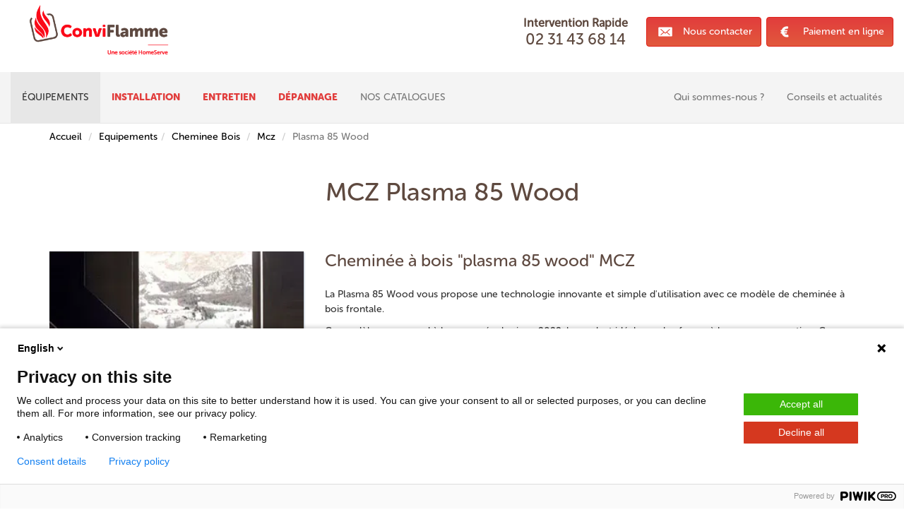

--- FILE ---
content_type: text/html; charset=UTF-8
request_url: https://www.conviflamme.fr/equipements/cheminee-bois/mcz/plasma-85-wood
body_size: 6717
content:
    

<!DOCTYPE html>
<html lang="fr" xml:lang="fr" xmlns="http://www.w3.org/1999/xhtml">
    <head>
        <meta charset="UTF-8">
        <title>Cheminée à bois MCZ Plasma 85 Wood | ConviFlamme</title>
        <meta name="description" content="Notre équipe Conviflamme se déplace chez vous pour la mise en service, des réparations et de l&#039;entretien de votre cheminée à bois MCZ Plasma 85 Wood. Conviflamme intervient autour de ses 3 agences de Caen, Evreux et Rouen. Contactez nous dès maintenant !"/>
        <meta name="keywords" content="equipements cheminee bois mcz plasma 85 wood Évreux, equipements cheminee bois mcz plasma 85 wood Caen, equipements cheminee bois mcz plasma 85 wood Rouen, equipements cheminee bois mcz plasma 85 wood ConviFlamme, equipements cheminee bois mcz plasma 85 wood Calvados, equipements cheminee bois mcz plasma 85 wood Eure, equipements cheminee bois mcz plasma 85 wood Seine-Maritime, equipements cheminee bois mcz plasma 85 wood Orne, equipements cheminee bois mcz plasma 85 wood 14, equipements cheminee bois mcz plasma 85 wood 27, equipements cheminee bois mcz plasma 85 wood 61, equipements cheminee bois mcz plasma 85 wood 76">
        <meta name="viewport" content="width=device-width, initial-scale=1, shrink-to-fit=no">
        <meta name="apple-mobile-web-app-capable" content="yes"/>
        <meta name="apple-mobile-web-app-status-bar-style" content="black"/>
        <meta name="facebook-domain-verification" content="08ltsub15pt71keyl4ro3gfokrnhn7" />
        <link rel="apple-touch-icon" sizes="180x180" href="https://www.conviflamme.fr/asset/CONVIFLAMME/favicon/apple-touch-icon.png">
        <link rel="icon" type="image/png" sizes="32x32" href="https://www.conviflamme.fr/asset/CONVIFLAMME/favicon/favicon-32x32.png">
        <link rel="icon" type="image/png" sizes="16x16" href="https://www.conviflamme.fr/asset/CONVIFLAMME/favicon/favicon-16x16.png">
        <link rel="manifest" href="https://www.conviflamme.fr/asset/CONVIFLAMME/manifest.json">
        <link rel="mask-icon" href="https://www.conviflamme.fr/asset/CONVIFLAMME/favicon/safari-pinned-tab.svg" color="#5bbad5">
        <meta name="msapplication-config" content="https://www.conviflamme.fr/asset/CONVIFLAMME/browserconfig.xml" />
        <meta name="theme-color" content="#ffffff">
            
        <link rel="preload" href="https://www.conviflamme.fr/build/fonts/MuseoSansRounded-300.4da95ea2.otf" as="font" type="font/otf" crossorigin>
        <link rel="preload" href="https://www.conviflamme.fr/build/fonts/MuseoSansRounded-500.742d80d6.otf" as="font" type="font/otf" crossorigin>
        <link rel="preload" href="https://www.conviflamme.fr/build/fonts/MuseoSansRounded-900.849a99f7.otf" as="font" type="font/otf" crossorigin>
        <link rel="preload" href="https://www.conviflamme.fr/build/fonts/fa-solid-900.4a83f63f.woff2" as="font" type="font/woff2" crossorigin>
            
            <link rel="stylesheet" href="/build/css/app.css?v=96d5250c">
    <link rel="stylesheet" href="/build/css/product.css?v=f86a93cb">
    <link rel="canonical" href="https://www.conviflamme.fr/equipements/cheminee-bois/mcz/plasma-85-wood"/>
    <meta property="og:url" content="https://www.conviflamme.fr/equipements/cheminee-bois/mcz/plasma-85-wood" />
    <meta property="og:type" content="website" />
    <meta property="og:title" content="Cheminée à bois MCZ Plasma 85 Wood | ConviFlamme" />
    <meta property="og:description" content="Notre équipe Conviflamme se déplace chez vous pour la mise en service, des réparations et de l&#039;entretien de votre cheminée à bois MCZ Plasma 85 Wood. Conviflamme intervient autour de ses 3 agences de Caen, Evreux et Rouen. Contactez nous dès maintenant !" />
    <meta property="og:site_name" content="ConviFlamme" />
    <meta property="og:locale" content="fr_FR" />
            <meta property="og:image" content="https://www.conviflamme.fr/build/images/conviflamme-cheminee-bois-mcz-plasma-85-wood-300x400.2e082513.jpg" />
    <meta property="og:image:secure_url" content="https://www.conviflamme.fr/build/images/conviflamme-cheminee-bois-mcz-plasma-85-wood-300x400.2e082513.jpg" />
    <meta property="og:image:alt" content="MCZ Plasma 85 Wood" />
    <meta property="og:image:width" content="300" />
    <meta property="og:image:height" content="400" />
        <meta name="robots" content="noodp,noydir" />
<script src="/build/runtime.js?v=7389b5ad" defer></script><script src="/build/js/obflink.js?v=5d6f393f" defer></script>

                <link rel="stylesheet" href="/build/css/conviflamme.css?v=bc16bc2f">
        <link rel="stylesheet" href="/build/css/fontawesome.css?v=13c6b356">
        <link rel="stylesheet" href="/build/css/banner.css?v=b39c4d03">

        <script>
            var piwikCookie = "4ac61127-2432-40a5-8b41-d80b3fa49b96";
        </script>
        <script src="/build/js/piwik_cookie.js?v=a8375f38" defer></script>

    </head>
    <body class="depannage">
                    
            <nav class="navbar navbar-default navbar-fixed-top">
    <noscript>
    <p class="no-js-label">Veuillez activer JavaScript pour profiter d&#039;une meilleure expérience</p>
    </noscript>
    <div class="container-fluid">

        <div class="navbar-header">
            <a href="https://www.conviflamme.fr" title="ConviFlamme, chauffagiste bois à Évreux (l&#039;Eure), Caen (Calvados) et Rouen (Seine-Maritime)" class="navbar-brand" ><span class="brand-img-conviflamme" id="brand-img-conviflamme" data-alt="logo"></span></a>

            <button type="button" class="navbar-toggle collapsed" data-toggle="collapse" data-target="#navbar-collapse" aria-expanded="false">
                <span class="sr-only">Dérouler le menu</span>
                <span class="icon-bar"></span>
                <span class="icon-bar"></span>
                <span class="icon-bar"></span>
            </button>

            
            <ul class="navbar-actions">
                                <li>
                    <a href="tel:0231436814" class="phone" title="Contacter ConviFlamme au0231436814" style="font-size: 1em; text-align: center; padding-top: 0px; padding-bottom: 0px; margin-top: -4px; color: #5e493f;">
                        <span class="hidden-xs phone-number">
                            <p style="width: 170px; line-height: 1.59em;">
                                <span style="font-size: 1.17em; font-weight: bold;">Intervention Rapide</span> 
                                <span style="font-size: 1.56em;">02 31 43 68 14</span>
                            </p>
                        </span>
                    </a>
                </li>
                <li class="phone_mobile_header">
                    <a href="tel:0231436814" class="phone_mobile" title="Contacter ConviFlamme au0231436814">
                        <span class="inline-icon-phone"></span>
                        <span class="phone_mobile_hidden">02 31 43 68 14</span>
                    </a>
                </li>
                                <li class="contact_header_mobile">
                    <a href="https://www.conviflamme.fr/nous-contacter" id="header_form_contact_button" class="btn btn-red">
                        <span class="inline-icon-email"></span>
                        <span class="hidden-xs">Nous contacter</span>
                    </a>
                </li>
                <li class="contact_header_mobile">
                    <a href="https://www.conviflamme.fr/paiement" class="btn btn-red">
                        <div class="inline-icon-euro"></div>
                        <span class="hidden-xs">Paiement en ligne</span>
                    </a>
                </li>
            </ul>
        </div>
                    
        <div class="collapse navbar-collapse" id="navbar-collapse">
            <ul class="nav navbar-nav">
                <li class="dropdown" ><a href="https://www.conviflamme.fr/equipements" title="" style="text-decoration: none; color: #333333; line-height: 0px; padding: 1px;  background-color: #e7e7e7; "><p class="one-line equipement">équipements</p></a><ul class="dropdown-menu"><li style="cursor: default;" >
                            <p style="padding: 5px 12px; padding-top:12px; margin: 0px"><img src="/build/images/divers.4fdb8823.svg" alt="Chauffage au bois: Poêle et Insert" loading="lazy" /> Poêles, Inserts et Cheminées</p>
                        </li>
                        <li style="padding-left: 13px;"><a href="https://www.conviflamme.fr/equipements/poele-granules-pellets" title="Poêles granulés et poêles pellets | ConviFlamme " style="padding: 10px;"><i class="fa fa-caret-right"></i> Poêle à granulés, pellets</a></li>
                        <li style="padding-left: 13px;"><a href="https://www.conviflamme.fr/equipements/poele-bois" title="Poêles bois | ConviFlamme" style="padding: 10px;"><i class="fa fa-caret-right"></i> Poêle à bois</a></li>
                        <li style="padding-left: 13px;"><a href="https://www.conviflamme.fr/equipements/insert-granules-pellets" title="Inserts granulés et pellets | ConviFlamme" style="padding: 10px;"><i class="fa fa-caret-right"></i> Insert à granulés, pellets</a></li>
                        <li style="padding-left: 13px;"><a href="https://www.conviflamme.fr/equipements/insert-bois" title="Inserts bois | ConviFlamme" style="padding: 10px;"><i class="fa fa-caret-right"></i> Insert à bois</a></li>
                        <li style="padding-left: 13px;"><a href="https://www.conviflamme.fr/equipements/cheminee-granules-pellets" title="Cheminée granulés et pellets | ConviFlamme" style="padding: 10px;"><i class="fa fa-caret-right"></i> Cheminée à granulés, pellets</a></li>
                        <li style="padding-left: 13px;"><a href="https://www.conviflamme.fr/equipements/cheminee-bois" title="Cheminée bois | ConviFlamme" style="padding: 10px;"><i class="fa fa-caret-right"></i> Cheminée à bois</a></li>
                        <li class="horizontal-rule">
                            <a href="https://www.conviflamme.fr/equipements/chaudiere-granules-pellets" title="Chaudière granulés et chaudiere pellets par ConviFlamme" style=" text-decoration: none; color: #333;">
                                <p style="padding-top:2px; margin-bottom: -1px;"><img src="/build/images/boilers.3a7943e7.svg" alt="Chauffage bois: chaudière granulés et pellets" loading="lazy" /> Chaudières à granulés, pellets</p>
                            </a>
                        </li>
                        <li style="cursor: default;" class="horizontal-rule">
                            <a href="https://www.conviflamme.fr/equipements/cuisiniere" title="Cuisinières à granulés" style=" text-decoration: none; color: #333;">
                                <p style="padding-top:2px; margin-bottom: -1px;"><img src="/build/images/cooker.9f7eb5fe.svg" alt="Gros électroménager : Cuisinières par ConviFlamme" loading="lazy" /> Cuisinières à bois et granulés</p>
                            </a>
                        </li>
                    </ul>
                </li>
                <li class="dropdown" ><a href="https://www.conviflamme.fr/installation" title="" style="font-weight: bold; font-family: 'MuseoBold'; line-height: 0px; padding: 1px; "><p class="one-line equipement" style="color:#e13d3c;">Installation</p></a><ul class="dropdown-menu"><li style="cursor:default;" >
                            <p style="padding: 5px 12px; padding-top:12px; margin: 0px"><img src="/build/images/divers.4fdb8823.svg" alt="Installer un poêle, insert ou cheminée à granulés, pellets ou bois" loading="lazy" /> Poêles, Inserts et Cheminées</p>
                        </li>
                        <li style="padding-left: 13px;"><a href="https://www.conviflamme.fr/installation/poele-granules-pellets" title="Installation ou remplacement poêle à granulés dans l'Eure, la Seine-Maritime et le Calvados" style="padding: 10px;"><i class="fa fa-caret-right"></i> <b>Installer</b> un <b>Poêle à granulés, pellets</b></a></li>
                        <li style="padding-left: 13px;"><a href="https://www.conviflamme.fr/installation/poele-bois" title="Installer un poêle à bois dans la Seine-Maritime, l'Eure et le Calvados" style="padding: 10px;"><i class="fa fa-caret-right"></i> <b>Installer</b> un <b>Poêle à bois</b></a></li>
                        <li style="padding-left: 13px;"><a href="https://www.conviflamme.fr/installation/insert-granules-pellets-bois" title="Installation insert dans le Calvados, l'Eure et la Seine-Maritime" style="padding: 10px;"><i class="fa fa-caret-right"></i> <b>Installer</b> un <b>Insert à granulés, pellets ou bois</b></a></li>
                        <li style="padding-left: 13px;"><a href="https://www.conviflamme.fr/installation/cheminee-granules-pellets-bois" title="Installation cheminées en Normandie" style="padding: 10px;"><i class="fa fa-caret-right"></i> <b>Installer</b> une <b>Cheminée à granulés, pellets ou bois</b></a></li>
                        <li class="horizontal-rule" style="cursor: default;">
                            <p style="padding: 5px 12px; padding-top:12px; margin: 0px"><img src="/build/images/boilers.3a7943e7.svg" alt="Installer chaudières à granulés ou à pellets" loading="lazy" /> Chaudière à granulés, pellets</p>
                        </li>
                        <li style="padding-left: 13px;"><a href="https://www.conviflamme.fr/installation/chaudiere-granules-pellets" title="Installation ou remplacement chaudière granulés et pellets en Normandie" style="padding: 10px;"><i class="fa fa-caret-right"></i> <b>Installer</b> une <b>Chaudière à granulés, pellets</b></a></li>
                    </ul>
                </li>
                <li class="dropdown" ><a href="https://www.conviflamme.fr/entretien" title="" style="font-weight: bold; font-family: 'MuseoBold'; line-height: 0px; padding: 1px; "><p class="one-line equipement" style="color:#e13d3c;">Entretien</p></a><ul class="dropdown-menu"><li style="cursor: default;" >
                            <p style="padding: 5px 12px; padding-top:12px; margin: 0px"><img src="/build/images/divers.4fdb8823.svg" alt="Entretenir poêle, insert et cheminées en Normandie" loading="lazy" /> Poêles, Inserts et Cheminées</p>
                        </li>
                        <li style="padding-left: 13px;"><a href="https://www.conviflamme.fr/entretien/poele-granules-pellets" title="Entretien poêle à granulés et pellets dans le Calvados, l'Eure et la Seine-Maritime" style="padding: 10px;"><i class="fa fa-caret-right"></i> <b>Entretenir</b> votre <b>Poêle à granulés, pellets</b></a></li>
                        <li style="padding-left: 13px;"><a href="https://www.conviflamme.fr/entretien/poele-bois" title="Entretien poêle à bois dans l'Eure, la Seine-Maritime et le Calvados" style="padding: 10px;"><i class="fa fa-caret-right"></i> <b>Entretenir</b> votre <b>Poêle à bois</b></a></li>
                        <li style="padding-left: 13px;"><a href="https://www.conviflamme.fr/entretien/insert-granules-pellets-bois" title="Entretien insert à bois, granulés ou pellets par ConviFlamme" style="padding: 10px;"><i class="fa fa-caret-right"></i> <b>Entretenir</b> votre <b>Insert à bois, granulés ou pellets</b></a></li>
                        <li style="padding-left: 13px;"><a href="https://www.conviflamme.fr/entretien/cheminee-granules-pellets-bois" title="Entretien cheminée à granulés, pellets ou bois dans l'Eure, la Seine-Maritime et le Calvados" style="padding: 10px;"><i class="fa fa-caret-right"></i> <b>Entretenir</b> votre <b>Cheminée à bois, granulés ou pellets</b></a></li>
                        <li style="padding-left: 13px;"><a href="https://www.conviflamme.fr/entretien/ramonage-cheminee-poele-insert-chaudiere" title="Ramonage poêle, insert, cheminée et chaudière en Normandie" style="padding: 10px;"><i class="fa fa-caret-right"></i> <b>Ramoner</b> votre <b>Chauffage au bois</b></a></li>
                        <li style="cursor: default;" class="horizontal-rule">
                            <p style="padding: 5px 12px; padding-top:12px; margin: 0px"><img src="/build/images/boilers.3a7943e7.svg" alt="Entretien chaudières à granulés et pellets" loading="lazy" /> Chaudières à granulés, pellets</p>
                        </li>
                        <li style="padding-left: 13px;"><a href="https://www.conviflamme.fr/entretien/chaudiere-granules-pellets" title="Entretien chaudière granulés et pellets dans l'Eure, la Seine-Maritime et le Calvados" style="padding: 10px;"><i class="fa fa-caret-right"></i> <b>Entretenir</b> votre <b>Chaudière à granulés, pellets</b></a></li>
                        
                    </ul>
                </li>
                <li class="dropdown" ><a href="https://www.conviflamme.fr/depannage" title="" style="font-weight: bold; font-family: 'MuseoBold'; line-height: 0px; padding: 1px; "><p class="one-line equipement" style="color:#e13d3c;">Dépannage</p></a><ul class="dropdown-menu"><li style="cursor:default;" >
                            <p style="padding: 5px 12px; padding-top:12px; margin: 0px"><img src="/build/images/divers.4fdb8823.svg" alt="Dépanner poêles, inserts et cheminées dans l'Eure, la Seine-Maritime et le Calvados" loading="lazy" /> Poêles, Inserts et Cheminées</p>
                        </li>
                        <li style="padding-left: 13px;"><a href="https://www.conviflamme.fr/depannage/poele-granules-pellets" title="Dépannage poêle à granulés" style="padding: 10px;"><i class="fa fa-caret-right"></i> <b>Dépanner</b> votre <b>Poêle à granulés, pellets</b></a></li>
                        <li style="padding-left: 13px;"><a href="https://www.conviflamme.fr/depannage/poele-bois" title="Dépannage poêle à bois" style="padding: 10px;"><i class="fa fa-caret-right"></i> <b>Dépanner</b> votre <b>Poêle à bois</b></a></li>
                        <li style="padding-left: 13px;"><a href="https://www.conviflamme.fr/depannage/insert-granules-pellets-bois" title="Dépannage insert à bois, granulés ou pellets par ConviFlamme" style="padding: 10px;"><i class="fa fa-caret-right"></i> <b>Dépanner</b> votre <b>Insert à bois, granulés ou pellets</b></a></li>
                        <li style="padding-left: 13px;"><a href="https://www.conviflamme.fr/depannage/cheminee-granules-pellets-bois" title="Dépannage cheminée à granulés, pellets ou bois dans l'Eure, la Seine-Maritime et le Calvados" style="padding: 10px;"><i class="fa fa-caret-right"></i> <b>Dépanner</b> votre <b>Cheminée à bois, granulés ou pellets</b></a></li>
                        <li style="cursor: default;" class="horizontal-rule">
                            <p style="padding: 5px 12px; padding-top:12px; margin: 0px"><img src="/build/images/boilers.3a7943e7.svg" alt="Dépannage chaudières à granulés et pellets dans le Calvados, l'Eure et la Seine-Maritime" loading="lazy" /> Chaudières à granulés, pellets</p>
                        </li>
                        <li style="padding-left: 13px;"><a href="https://www.conviflamme.fr/depannage/chaudiere-granules-pellets" title="Dépanner chaudière granulés pellets" style="padding: 10px;"><i class="fa fa-caret-right"></i> <b>Dépanner</b> votre <b>Chaudière à granulés, pellets</b></a></li>
                    </ul>
                </li>
                <li class="dropdown" style="cursor: default; color: #777; line-height: 0px; padding: 1px;">
                    <p class="one-line equipement" style="cursor: default;">NOS CATALOGUES</p>
                    <ul class="dropdown-menu">
                        <li style="cursor: default;">
                            <p style="padding: 5px 12px; padding-top:12px; margin: 0px"><img src="/build/images/divers.4fdb8823.svg" alt="Notre catalogue Poêles, Inserts et Cheminées" loading="lazy" /> Poêles, Inserts et Cheminées</p>
                        </li>
                        <li style="padding-left: 13px;"><a href="https://www.conviflamme.fr/equipements/poele-granules-pellets/mcz" title="Catalogue ConviFlamme poêle à granulés MCZ" style="padding: 10px;"><i class="fa fa-caret-right"></i> <b>Poêle</b> à granulés et pellets <b>MCZ</b></a></li>
                        <li style="padding-left: 13px;"><a href="https://www.conviflamme.fr/equipements/poele-granules-pellets/sergio-leoni" title="Catalogue ConviFlamme poêle à granulés SERGIO LEONI" style="padding: 10px;"><i class="fa fa-caret-right"></i> <b>Poêle</b> à granulés et pellets <b>SERGIO LEONI</b></a></li>
                        <li style="padding-left: 13px;"><a href="https://www.conviflamme.fr/equipements/poele-granules-pellets/arco" title="Catalogue ConviFlamme poêle à granulés ARCO" style="padding: 10px;"><i class="fa fa-caret-right"></i> <b>Poêle</b> à granulés et pellets <b>ARCO</b></a></li>
                        <hr/>
                        <li style="padding-left: 13px;"><a href="https://www.conviflamme.fr/equipements/poele-bois/mcz" title="Catalogue produit ConviFlamme poêle à bois MCZ" style="padding: 10px;"><i class="fa fa-caret-right"></i> <b>Poêle</b> à bois <b>MCZ</b></a></li>
                        <li style="padding-left: 13px;"><a href="https://www.conviflamme.fr/equipements/poele-bois/sergio-leoni" title="Catalogue produit ConviFlamme poêle à bois SERGIO LEONI" style="padding: 10px;"><i class="fa fa-caret-right"></i> <b>Poêle</b> à bois <b>SERGIO LEONI</b></a></li>
                        <li style="padding-left: 13px;"><a href="https://www.conviflamme.fr/equipements/poele-bois/arco" title="Catalogue produit ConviFlamme poêle à bois ARCO" style="padding: 10px;"><i class="fa fa-caret-right"></i> <b>Poêle</b> à bois <b>ARCO</b></a></li>
                        <li style="padding-left: 13px;"><a href="https://www.conviflamme.fr/equipements/poele-bois/dovre" title="Catalogue produit ConviFlamme poêle à bois DOVRE" style="padding: 10px;"><i class="fa fa-caret-right"></i> <b>Poêle</b> à bois <b>DOVRE</b></a></li>
                        <li style="padding-left: 13px;"><a href="https://www.conviflamme.fr/equipements/poele-bois/ofen" title="Catalogue produit ConviFlamme poêle à bois OFEN" style="padding: 10px;"><i class="fa fa-caret-right"></i> <b>Poêle</b> à bois <b>OFEN</b></a></li>
                        <hr/>
                        <li style="padding-left: 13px;"><a href="https://www.conviflamme.fr/equipements/insert-granules-pellets/mcz" title="Catalogue produit ConviFlamme insert à granulés MCZ" style="padding: 10px;"><i class="fa fa-caret-right"></i> <b>Insert</b> à granulés et pellets <b>MCZ</b></a></li>
                        <hr/>
                        <li style="padding-left: 13px;"><a href="https://www.conviflamme.fr/equipements/cheminee-granules-pellets/mcz" title="Catalogue produit ConviFlamme cheminée à granulés MCZ" style="padding: 10px;"><i class="fa fa-caret-right"></i> <b>Cheminée</b> à granulés et pellets <b>MCZ</b></a></li>
                        <hr/>
                        <li style="padding-left: 13px;"><a href="https://www.conviflamme.fr/equipements/cheminee-bois/mcz" title="Catalogue produit ConviFlamme cheminée bois MCZ" style="padding: 10px;"><i class="fa fa-caret-right"></i> <b>Cheminée</b> à bois <b>MCZ</b></a></li>
                        <li style="padding-left: 13px;"><a href="https://www.conviflamme.fr/equipements/cheminee-bois/dovre" title="Catalogue produit ConviFlamme cheminée bois DOVRE" style="padding: 10px;"><i class="fa fa-caret-right"></i> <b>Cheminée</b> à bois <b>DOVRE</b></a></li>
                        <li style="cursor: default;" class="horizontal-rule">
                            <p style="padding: 5px 12px; padding-top:12px; margin: 0px"><img src="/build/images/boilers.3a7943e7.svg" alt="Notre catalogue chaudières à granulés et pellets" loading="lazy" /> Chaudière à granulés, pellets</p>
                        </li>
                        <li style="padding-left: 13px;"><a href="https://www.conviflamme.fr/equipements/chaudiere-granules-pellets/red" title="Catalogue produit ConviFlamme chaudière à granulés RED" style="padding: 10px;"><i class="fa fa-caret-right"></i> <b>Chaudière</b> à granulés et pellets <b>RED</b></a></li>
                    </ul>
                </li>
                <li class="dropdown" id='dropdown-right'>
                    <a href="https://www.conviflamme.fr/conseils-et-actualites" title="Actualité chauffage bois dans l'Eure, la Seine-Maritime et le Calvados : poêles, inserts, chaudières à granulés, ..." style="text-decoration: none; color: #777; text-transform: none; line-height: 0px; padding: 1px; "><p class="one-line equipement" style="text-transform:none;">Conseils et actualités</p></a>
                </li>
                <li class="dropdown" id='dropdown-right' style="cursor: default; color: #777; line-height: 0px; padding: 1px;">
                    <p class="one-line equipement" style="text-transform:none;">Qui sommes-nous ?</p>
                    <ul class="dropdown-menu">
                        <li style="padding-left: 13px;"><a href="https://www.conviflamme.fr/qui-sommes-nous" title='ConviFlamme - Votre chauffagiste bois en Normandie'  style="padding: 10px;"><i class="fa fa-caret-right"></i> ConviFlamme</a></li>
                        <li style="cursor: default;" class="horizontal-rule">
                            <p style="padding: 5px 12px; padding-top:12px; margin: 0px"><img src="/build/images/conviflamme-192x192.a2160aa2.png" alt="Nos agences dans la Normandie : Caen, Rouen et Evreux" loading="lazy" /> Nos agences</p>
                        </li>
                        <li style="padding-left: 13px;"><a href="https://www.conviflamme.fr/qui-sommes-nous/conviflamme-caen" title="ConviFlamme - Caen" style="padding: 10px;"><i class="fa fa-caret-right"></i> ConviFlamme - Caen</a></li>
                        <li style="padding-left: 13px;"><a href="https://www.conviflamme.fr/qui-sommes-nous/conviflamme-rouen" title="ConviFlamme - Rouen" style="padding: 10px;"><i class="fa fa-caret-right"></i> ConviFlamme - Rouen</a></li>
                        <li style="padding-left: 13px;"><a href="https://www.conviflamme.fr/qui-sommes-nous/conviflamme-evreux" title="ConviFlamme - Evreux" style="padding: 10px;"><i class="fa fa-caret-right"></i> ConviFlamme - Evreux</a></li>
                        <li style="padding-left: 13px;" class="horizontal-rule"><a href="https://www.conviflamme.fr/qui-sommes-nous/marques" title="Toutes nos marques partenaires chauffage au bois"><i class="fa fa-caret-right"></i> Marques Partenaires</a></li>
                        <li style="padding-left: 13px;"><a href="https://www.conviflamme.fr/qui-sommes-nous/zones-intervention" title="Nos zones d'intervention dans le Calvados (14), l'Eure (27) et la Seine-Maritime (76)"><i class="fa fa-caret-right"></i> Zones d'intervention</a></li>
                        <li style="padding-left: 13px;"><a href="https://www.conviflamme.fr/qui-sommes-nous/certifications" title="Toutes nos certifications pour vos chauffage au bois" style="padding: 10px;"><i class="fa fa-caret-right"></i> Nos certifications</a></li>
                        <li style="padding-left: 13px;"><a href="https://www.conviflamme.fr/qui-sommes-nous/recrutement" title="Nous recrutons"><i class="fa fa-caret-right"></i> Recrutement</a></li>
                    </ul>
                </li>
            </ul>
        </div>
    </div>
</nav>

            <div class="mega-container">
                
                
                                    <div class="head-banner"></div>
                                <main class="container main-container" id="mcontainer">
                        
    <ul class="breadcrumb">
        <li><a href="https://www.conviflamme.fr" title="Accueil" class="homepage">Accueil</a></li>
        <li ><a href="https://www.conviflamme.fr/equipements" title="Equipements">Equipements</a></li><li ><a href="https://www.conviflamme.fr/equipements/cheminee-bois">Cheminee Bois</a></li>
                <li ><a href="https://www.conviflamme.fr/equipements/cheminee-bois/mcz">Mcz</a></li>
                <li class="active"><span>Plasma 85 Wood</span></li>
                            </ul><script type="application/ld+json">
    {
        "@context": "http://schema.org",
        "@type": "BreadcrumbList",
        "itemListElement": [{
                "@type": "ListItem",
                "position": 1,
                "name": "Accueil",
                "item": "https://www.conviflamme.fr"
            },{
                "@type": "ListItem",
                "position": 2,
                "name": "Equipements","item": "https://www.conviflamme.fr/equipements"},{
                "@type": "ListItem",
                "position": 3,"item": "https://www.conviflamme.fr/equipements/cheminee-bois","name": "Cheminee Bois"},{
                "@type": "ListItem",
                "position": 4,"item": "https://www.conviflamme.fr/equipements/cheminee-bois/mcz","name": "Mcz"},{
                "@type": "ListItem",
                "position": 5,"name": "Plasma 85 Wood",
                "item": "https://www.conviflamme.fr/equipements/cheminee-bois/mcz/plasma-85-wood"}]
    }
    </script>
    
<div class="row row-title">
        <div class="col-xs-12">
            <h1 class="title">MCZ Plasma 85 Wood</h1>
        </div>
    </div>
    
    <div class="row">
        <div class="col-md-4">
            <div class="text-center">
                                            <picture>
                    <source type="image/webp" srcset="https://www.conviflamme.fr/build/images/conviflamme-cheminee-bois-mcz-plasma-85-wood-300x400.96676dcd.webp">
                    <source type="image/jpeg" srcset="https://www.conviflamme.fr/build/images/equipements_cheminee-bois_mcz_plasma-85-wood.image_principale">
                    <img src="https://www.conviflamme.fr/build/images/conviflamme-cheminee-bois-mcz-plasma-85-wood-300x400.2e082513.jpg" alt="MCZ Plasma 85 Wood" loading="lazy" style="box-shadow: 1px 1px 2px #b4c0ce; width:100%; margin-top: 20px;" />
                </picture>
                                        </div>
        </div>
        <div class="col-md-8">
            <h2>Cheminée à bois "plasma 85 wood" MCZ</h2>
            
            <p>La Plasma 85 Wood vous propose une technologie innovante et simple d'utilisation avec ce modèle de cheminée à bois frontale.</p><p>Ce modèle correspond à la norme écologique 2022, le rendant idéal pour les foyers à basse consommation. Ce modèle vous propose deux modes de fonctionnement :</p><ul><li><b>naturel,</b> avec une diffusion de la chaleur par convection naturelle,</li><li>avec le système <b>COMFORT AIR, </b>vous permettant de diffuser la chaleur de manière homogène dans toutes les pièces de votre maison.</li></ul><p>MCZ a développé et breveté une nouvelle technologie, vous permettant d'avoir une cheminée propres avec 5 commandes simples, chacune correspondant à un usage particulier.</p><p>Si ce modèle vous intéresse, n'hésitez pas à nous contacter via le formulaire de contact.</p><ul><li>Taille des buches : <b>70,80,90,110 cm</b></li><li>Puissance : <b>13.30 kW</b></li><li>Rendement : <b>80,10 %</b></li><li>Poids : <b>328 kg</b></li></ul><p><i class="fa fa-angle-double-right" style="color: #337ab7;"></i> <a href="https://www.conviflamme.fr/equipements/cheminee-bois/mcz" title="Tous / Toutes les cheminées à bois MCZ">Voir tous / toutes les cheminées à bois MCZ</a><br/><i class="fa fa-angle-double-right" style="color: #337ab7;"></i> <a href="https://www.conviflamme.fr/qui-sommes-nous/marques/mcz" title="En savoir plus sur la marque MCZ">En savoir plus sur la marque MCZ</a></p>            
            <p>Nous réalisons l'installation et le remplacement de cheminée à bois MCZ dans toute La Manche mais nous assurons également son entretien et son dépannage.</p>
            <a style="margin-top: 1em;" class="btn btn-red btn-form" href="
            /nous-contacter?type=3" title="Cliquez ici pour obtenir un devis gratuit">Cliquez ici pour obtenir un devis gratuit</a>
        </div>
    </div>

                </main>
                <footer class="footer">
    <div class="container inner">
        <div class="row">
            <div class="col-lg-2 col-md-3 col-sm-12 inner">
                <div>
                    <i class="homeserve-icon"></i>
                    <i class="mojo">Votre confort,<br/>notre sourire en plus</i>
                </div>
                <div style="text-align: center; padding-top: 5px; padding-bottom: 7px;">
                    <span class="obflink" data-o="aHR0cHM6Ly9mci1mci5mYWNlYm9vay5jb20vQ29udmlmbGFtbWU="><img src="/build/images/facebook.c61b9efd.png" alt="ConviFlamme sur Facebook" loading="lazy" style="width: 31%; padding: 3px; max-width: 60px;" /></span>
                    <span class="obflink" data-o="aHR0cHM6Ly93d3cuaW5zdGFncmFtLmNvbS9jb252aWZsYW1tZS8="><img src="/build/images/instagram.ade78d8c.png" alt="ConviFlamme sur Instagram" loading="lazy" style="width: 31%; padding: 3px; max-width: 60px;" /></span>
                    <span class="obflink" data-o="aHR0cHM6Ly93d3cueW91dHViZS5jb20vY2hhbm5lbC9VQ1pMNGpjc0hZd3FiV082WXYtSEFMVmcvYWJvdXQ="><img src="/build/images/youtube.f5b36226.png" alt="ConviFlamme sur YouTube" loading="lazy" style="width: 31%; padding: 3px; max-width: 60px;" /></span>
                </div>
            </div>
            <div class="col-lg-10 col-md-9 col-sm-12 inner">
                <div class="row">
                    <div class="span_footer">
                    <span class="obflink footer-link" data-o="aHR0cHM6Ly93d3cuY29udmlmbGFtbWUuZnIvbWVudGlvbnMtbGVnYWxlcw==">Mentions légales &amp; CGU</span>
                    <span class="footer_separtion"></span>
                    <a href="https://www.conviflamme.fr/qui-sommes-nous/zones-intervention" class="footer-link">Zones d&#039;intervention</a>
                    <span class="footer_separtion"></span>
                    <a href="https://www.conviflamme.fr/conseils-et-actualites" class="footer-link">Conseils et actualités</a>
                    <span class="footer_separtion"></span>
                    <a href="https://www.conviflamme.fr/qui-sommes-nous/recrutement" class="footer-link">ConviFlamme recrute</a>
                    <span class="footer_separtion"></span>
                    <span class="obflink footer-link" data-o="aHR0cHM6Ly93d3cuY29udmlmbGFtbWUuZnIvbm91cy1jb250YWN0ZXI=">Nous contacter</span>
                    </div>
                </div>
            </div>
        </div>
        <div class="row icons">
            <div class="col-sm-12 col-xs-12" style="text-align: center;">
            <p><br/>Nos agences en Normandie : <span class='bold'><b><a href='/qui-sommes-nous/conviflamme-caen' title='L'agence ConviFlamme à Caen'>ConviFlamme Caen</a></b> | <b><a href='/qui-sommes-nous/conviflamme-rouen' title='L'agence ConviFlamme à Rouen'>ConviFlamme Rouen</a></b></span></p> <p>Heures d'ouverture de nos agences - du lundi au samedi de 09h à 18h30 (18h le samedi)</p></div>
            <div class="col-sm-12 col-xs-12">
                
<section class="secure-payment-block">
    <div class="secure-payment">
        <div class="secure-payment-title">
            <span>Paiement sécurisé</span>
        </div>
        <span class="payment-icon payment-icon-visa"></span>
        <span class="payment-icon payment-icon-mastercard"></span>
        <span class="payment-icon payment-icon-cb"></span>
    </div>
</section>
            </div>
        </div>
        <div class="row">
            <div class="col-xs-12">
                <p class="copyright">
                    &copy; 2026 ConviFlamme Tous droits réservés - L&#039;énergie est notre avenir, économisons-la !
                    <br/>
                    <a href="https://www.conviflamme.fr/pdf/grille-tarifaire/grille-tarifaire-conviflamme.pdf" rel="nofollow" target='_blank'>Grille Tarifaire</a> |
                    <span id='ppms_cm_privacy_settings' data-editor-centralize='true' data-main-container='true' data-root='true'><span id='ppms_cm_privacy_settings_form_link_text_id'><a href="#" id='ppms_cm_privacy_settings_button'>Gestion des cookies</a></span></span> | 
                    <span class="obflink" data-o="aHR0cHM6Ly93d3cuY29udmlmbGFtbWUuZnIvcG9saXRpcXVlLWNvb2tpZXM=">Politique sur les Cookies</span> |
                    <span class="obflink" data-o="aHR0cHM6Ly93d3cuY29udmlmbGFtbWUuZnIvcG9saXRpcXVlLWRvbm5lZXMtcGVyc29ubmVsbGVz">Politique de données personnelles</span> |
                    <a href="https://www.homeserve.fr" title="HomeServe" target="_blank" rel="noopener noreferrer" style=' text-decoration: none;'>Une société HomeServe</a>
                </p>
            </div>
        </div>
        <a class="scroll-up-btn" id="scrollUp" href="#">
            <i class="scroll-up-icon"></i>
        </a>
    </div>
</footer>
            </div>

            <div class="footer-container">
                <div class="sticky-footer">
                                            <a href="tel:02 31 43 68 14" id="sticky_call_button" class="btn btn-danger">
                            <i class="glyphicon glyphicon-earphone"></i> Nous appeler
                        </a>
                        <span class="obflink btn btn-danger" id="sticky_contact_button" data-o="L25vdXMtY29udGFjdGVy">
                            <i class="glyphicon glyphicon-envelope"></i> Nous contacter
                        </span>
                                    </div>
            </div>
        
                <script src="/build/js/app.js?v=527d8305" defer></script>
        <script src="/build/js/form/formValidator.js?v=76a96e74" defer></script>
        <script src="/build/js/dropdown.js?v=4f065c81" defer></script>

                    <script>
                let bannerInfos = {"url":"","desktop-title":"","mobile-title":"","desktop-file":"","mobile-file":""};
            </script>
            <script src="/build/js/banners.js?v=4d525122" defer></script>
            
    
            
        <script src="https://code.jquery.com/jquery-3.6.0.min.js"></script>        
        
       
        </body>
</html>


--- FILE ---
content_type: text/css
request_url: https://www.conviflamme.fr/build/css/conviflamme.css?v=bc16bc2f
body_size: 585
content:
.hero .title,.title{color:#5e493f}.navbar .inline-icon-phone{background-size:contain}@media (max-width:768px){.navbar .inline-icon-phone{display:none}}@media (max-width:455px){.navbar .inline-icon-phone{display:block}}.boilerforlife .panel h3,.depannage .panel h3,.entretien .panel h3,.installation .panel h3,.maintenance .panel h3,.troubleshooting .panel h3{margin-bottom:1.5em;text-align:center}h2{font-size:24px;margin-bottom:1em}h2,h3{color:#5e4940}h3{font-size:20px}.bold{font-weight:700}.tag_corner_actualite{background:linear-gradient(to right top,rgba(255,0,0,0) 49%,#234b71 50%);height:24%;margin-left:60%;padding:4px;position:absolute;width:10%}.tag_actualite{background-color:#234b71;color:#fff;margin-left:70%;padding:5px;position:absolute;text-align:center;width:30%}.tag_corner_conseil{background:linear-gradient(to right top,rgba(255,0,0,0) 49%,#ffae00 50%);height:24%;margin-left:60%;padding:4px;position:absolute;width:10%}.tag_conseil{background-color:#ffae00;color:#fff;margin-left:70%;padding:5px;position:absolute;width:30%}.new_brand,.tag_conseil{text-align:center}@media (max-width:1201px){.new_brand{display:none}}.new_brand img{margin:1.2em;max-width:190px}.new_brand_footer{text-align:center}.new_brand_footer img{margin-right:1.5em;max-height:80px;padding-top:3em}@media (max-width:767px){.new_brand_footer{padding-bottom:8em}.new_brand_footer img{max-height:80px;max-width:100px;padding-top:.3em}}.covid_alert_header{background-color:#e13d3c;color:#fff;font-size:1.1em;margin-bottom:10px;padding:10px;text-align:center}.covid_alert_header a{color:#fff}.navbar-default{margin-bottom:0}@media (min-width:1043px){#dropdown-right{float:right}}.horizontal-rule{border-top:2px solid #e7e7e7}.phone_mobile{color:#5e493f;display:none;font-size:1.4em;padding-right:.35em;padding-top:.35em;text-align:right;width:150px}@media (max-width:767px){.espace_pro{display:none}.phone_mobile{display:block}.fa-envelope-o{color:#234b71;font-size:1.6em}.contact_header{padding:.55em}}@media (max-width:455px){.fa-envelope-o{color:#234b71;font-size:1.6em}.phone_mobile_hidden{display:none}.phone_mobile{padding-right:.15em;padding-top:.3em;width:auto}}@media (max-width:346px){.phone_mobile_header{display:none}}

--- FILE ---
content_type: image/svg+xml
request_url: https://www.conviflamme.fr/build/images/euro.615607ef.svg
body_size: 1440
content:
<?xml version="1.0" standalone="no"?>
<!DOCTYPE svg PUBLIC "-//W3C//DTD SVG 1.1//EN" "http://www.w3.org/Graphics/SVG/1.1/DTD/svg11.dtd">
<svg width="100%" height="100%" viewBox="0 0 100 100" version="1.1" xmlns="http://www.w3.org/2000/svg" xmlns:xlink="http://www.w3.org/1999/xlink" xml:space="preserve" style="fill-rule:evenodd;clip-rule:evenodd;stroke-linejoin:round;stroke-miterlimit:1.41421;">
    <g transform="matrix(1.42239,0,0,1.42239,-9.69106,-9.95747)">
        <g id="Calque1">
            <path d="M25.168,45.857C25.168,44.249 25.842,43.366 27.762,43.366L28.125,43.366C28.022,42.588 27.97,41.81 28.073,40.876L27.814,40.876C25.946,40.876 25.168,39.994 25.168,38.386C25.168,36.777 25.895,35.896 27.814,35.896L28.955,35.896C31.342,28.269 38.397,22.925 46.957,22.925C48.047,22.925 49.137,23.029 50.07,23.133C51.989,23.392 52.768,24.69 52.249,26.557L51.522,29.255C51.056,30.967 50.122,31.641 48.773,31.486C48.15,31.382 47.424,31.33 46.698,31.33C43.118,31.33 40.265,32.99 38.709,35.896L46.698,35.896C48.98,35.896 49.707,36.726 49.396,38.386C49.084,40.149 48.307,40.876 46.283,40.876L37.516,40.876C37.412,41.706 37.463,42.536 37.619,43.366L45.142,43.366C47.424,43.366 48.15,44.249 47.839,45.857C47.477,47.672 46.75,48.347 44.727,48.347L39.279,48.347C40.939,51.096 43.897,52.705 47.113,52.705C47.839,52.705 48.565,52.653 49.24,52.549C51.056,52.29 52.249,52.913 52.561,54.78L53.079,57.529C53.442,59.294 52.716,60.59 50.9,60.902C49.811,61.109 48.462,61.265 46.957,61.265C38.034,61.265 31.445,56.025 29.059,48.347L27.762,48.347C25.842,48.347 25.168,47.464 25.168,45.857" style="fill:rgb(251,252,252);fill-rule:nonzero;"/>
        </g>
    </g>
</svg>


--- FILE ---
content_type: image/svg+xml
request_url: https://www.conviflamme.fr/build/images/cb-black.5d311a8d.svg
body_size: 1045
content:
<?xml version="1.0" standalone="no"?>
<!DOCTYPE svg PUBLIC "-//W3C//DTD SVG 1.1//EN" "http://www.w3.org/Graphics/SVG/1.1/DTD/svg11.dtd">
<svg width="100%" height="100%" viewBox="0 0 100 100" version="1.1" xmlns="http://www.w3.org/2000/svg" xmlns:xlink="http://www.w3.org/1999/xlink" xml:space="preserve" style="fill-rule:evenodd;clip-rule:evenodd;stroke-linejoin:round;stroke-miterlimit:1.41421;">
    <g transform="matrix(0.632215,0,0,0.632215,-11.2623,-2.40779)">
        <g id="Calque1">
            <path d="M175.988,66.07C175.988,57.382 168.951,50.336 160.265,50.322L160.265,50.319L102.96,50.319L102.96,81.836L160.265,81.836L160.265,81.819C168.951,81.804 175.988,74.758 175.988,66.07L175.988,66.07ZM175.988,99.496C175.988,90.808 168.951,83.763 160.265,83.748L160.265,83.746L102.96,83.746L102.96,115.264L160.265,115.264L160.265,115.244C168.951,115.23 175.988,108.186 175.988,99.496ZM59.781,83.746L59.781,81.836L101.857,81.836L101.857,79.18C101.857,63.356 89.031,50.529 73.207,50.529L46.467,50.529C30.643,50.529 17.814,63.356 17.814,79.18L17.814,86.821C17.814,102.644 30.643,115.472 46.467,115.472L73.207,115.472C89.031,115.472 101.857,102.644 101.857,86.821L101.857,83.746L59.781,83.746L59.781,83.746Z" style="fill:black;"/>
        </g>
    </g>
</svg>


--- FILE ---
content_type: image/svg+xml
request_url: https://www.conviflamme.fr/build/images/mastercard-black.3c951e01.svg
body_size: 3810
content:
<?xml version="1.0" encoding="utf-8"?>
<!-- Generator: Adobe Illustrator 22.1.0, SVG Export Plug-In . SVG Version: 6.00 Build 0)  -->
<svg version="1.1" id="Calque_1" xmlns="http://www.w3.org/2000/svg" xmlns:xlink="http://www.w3.org/1999/xlink" x="0px" y="0px"
	 viewBox="0 0 1366 768" style="enable-background:new 0 0 1366 768;" xml:space="preserve">
<style type="text/css">
	.st0{fill-rule:evenodd;clip-rule:evenodd;fill:#1D1D1B;}
	.st1{fill-rule:evenodd;clip-rule:evenodd;fill:#FFFFFF;}
</style>
<g>
	<path class="st0" d="M1166.2,381.9c0-160.2-129.9-290-290-290c-69.5,0-132.8,24.3-182.7,65.1c38.1,36.8,67.2,82.8,82.8,134.9h-23.8
		c0,0-41.5-87.5-76-120.2c-34.2,32.6-75.5,120.2-75.5,120.2H577c0,0,44-98.4,81.8-135c-49.7-40.3-112.6-65.2-181.5-65.2
		c-159.9,0-289.5,129.6-289.5,289.5c0,159.9,129.6,289.5,289.5,289.5c69,0,131.8-24.9,181.5-65.2C621.1,568.8,577,470.6,577,470.6
		h24.1c0,0,41.3,87.5,75.5,120.1c34.4-32.7,76-118.8,76-118.8h23.8c-15.6,52.1-44.7,98.1-82.8,134.9c50,40.8,113.2,65.1,182.7,65.1
		C1036.4,671.9,1166.2,542,1166.2,381.9L1166.2,381.9z"/>
	<path class="st1" d="M953.3,448.2l19.9-106.5h25.1l2.6,10.5c4.5-5.3,13.1-10.5,27.7-10.5l-7.9,27.7c-7.1,0-20.6-1.9-29.2,30
		l-9,48.7H953.3L953.3,448.2z"/>
	<path class="st1" d="M565.7,314.2h29.2l-6.1,28.9h15.6l-5,22.3h-15.1l-8.2,43.1c-1.5,8.2-0.7,15.6,16,13l-1.9,21.5
		c-6.3,4.1-14.9,5.2-21.5,5.2c-6.7,0-28.6-4.1-23-33.1L565.7,314.2L565.7,314.2z"/>
	<path class="st1" d="M691.9,400.9c3.4-17.2,11.2-59.7-40-59.7c-47.1,0-53,46.7-54.1,53.4c-1.1,6.7-1.9,54.1,48.5,54.1
		c12.3,0.4,30.2-1.1,37.3-4.9l4.5-22c-4.5,1.1-21.3,2.6-32.9,2.6c-11.6,0-30.2,0.7-26.9-23.5H691.9L691.9,400.9z"/>
	<path class="st1" d="M538.1,366.9l6.7-21.7c-13.8-5.2-24.6-4.1-28.8-4.1c-4.1,0-39.1-0.4-44.4,25.4c-4.1,19.8,3.1,28,10.1,31
		c11.2,4.9,17.6,9.3,23.5,12.3c7.4,3.7,6,16.1-3.7,16.1c-4.5,0-23.9,2.2-38.5-2.6l-4.1,22c13.4,3.7,24.3,3.7,34.4,3.7
		c7.1,0,41.8,1.9,46.7-30.2c2.4-15.7-4.5-22.8-10.1-26.1c-5.6-3.7-14.9-9-20.9-11.6c-6-2.6-10.5-12.7,0.4-15.7
		C516,364.6,529.8,364.6,538.1,366.9L538.1,366.9z"/>
	<polygon class="st1" points="348.9,448.2 373.1,319.4 325.5,319.4 290.1,397.6 284.5,319.4 238,319.4 213.1,448.2 242.1,448.2 
		260,355.2 267.8,448.2 295.3,448.2 335.9,357.4 318.8,448.2 348.9,448.2 	"/>
	<path class="st1" d="M381.2,345.4l-4.5,23.1c7.1-0.7,26.1-3.7,36.2-3.4c10.1,0.4,21.3-1.1,17.9,14.9c-7.5,0.8-59.7-7.5-68,37.3
		c-3.4,22,15.7,33.2,30.6,32.5c14.9-0.8,19-2.6,24.3-6.3l3.7,6h27.3l11.6-58.2c3-14.6,7.8-49.7-41.1-49.7
		C410.3,342,400.3,341.6,381.2,345.4L381.2,345.4z"/>
	<path class="st1" d="M853.2,349.7c-7.5-4.5-12.7-5.2-22.4-5.2c-9.7,0-31.4,9.3-35.5,35.5c-4.9,31,16.4,46.3,46.3,36.2l8.6,26.1
		c-9.7,4.5-19.4,6.7-35.5,6.7c-30.2,0-63.1-26.9-48.2-81.4c11-40.2,45.6-54.9,65.7-54.1c23.9,0.9,32.5,9,40,17.2L853.2,349.7
		L853.2,349.7z"/>
	<path class="st1" d="M1101.4,353.8c-5.6-4.1-8.9-12.6-22.7-12.6c-16,0-40.9-3-55,45.4c-9.4,32.3,9.7,61.7,30.5,61.7
		c9.7-0.4,19.3-4.5,25.3-8.6l3.7,8.6h31.2l25.3-135.4h-30.5L1101.4,353.8L1101.4,353.8z"/>
	<path class="st1" d="M874.1,345.4l-4.5,23.1c7.1-0.7,26.1-3.7,36.2-3.4c10.1,0.4,21.3-1.1,17.9,14.9c-7.5,0.8-59.7-7.5-68,37.3
		c-3.4,22,15.7,33.2,30.6,32.5c14.9-0.8,19-2.6,24.3-6.3l3.7,6h27.3l11.6-58.2c3-14.6,7.8-49.7-41.1-49.7
		C903.2,342,893.2,341.6,874.1,345.4L874.1,345.4z"/>
	<path class="st0" d="M630.3,381.2h36.2c1.9-10.5-1.5-19.4-13.1-19.4C641.9,361.8,633.6,367.8,630.3,381.2L630.3,381.2z"/>
	<path class="st0" d="M426,401.2c-4.9-0.8-15.7-3.7-25,2.6c-9.3,6.3-11.9,17.5-2.2,21.3c9.3,3.6,23.1-2.6,25-12.3L426,401.2
		L426,401.2z"/>
	<path class="st0" d="M1091.1,397.9c3-9.7,1.4-21.8-1.9-26.1c-9-12-29.6-2.5-35.8,20.9c-4.1,15.3,4.9,26.9,14.9,26.9
		C1079.1,419.5,1085.8,410.9,1091.1,397.9L1091.1,397.9z"/>
	<path class="st0" d="M918.9,401.2c-4.9-0.8-15.7-3.7-25,2.6c-9.3,6.3-11.9,17.5-2.2,21.3c9.3,3.6,23.1-2.6,25-12.3L918.9,401.2
		L918.9,401.2z"/>
	<path class="st1" d="M692.6,449.5l19.9-106.5h25.1l2.6,10.5c4.5-5.3,13.1-10.5,27.7-10.5l-7.5,28.1c-7.1,0-21-2.2-29.6,29.6
		l-9,48.7H692.6L692.6,449.5z"/>
</g>
</svg>


--- FILE ---
content_type: image/svg+xml
request_url: https://www.conviflamme.fr/build/images/homeserve.9738724b.svg
body_size: 2130
content:
<?xml version="1.0" standalone="no"?>
<!DOCTYPE svg PUBLIC "-//W3C//DTD SVG 1.1//EN" "http://www.w3.org/Graphics/SVG/1.1/DTD/svg11.dtd">
<svg width="100%" height="100%" viewBox="0 0 100 100" version="1.1" xmlns="http://www.w3.org/2000/svg" xmlns:xlink="http://www.w3.org/1999/xlink" xml:space="preserve" style="fill-rule:evenodd;clip-rule:evenodd;stroke-linejoin:round;stroke-miterlimit:1.41421;">
    <g transform="matrix(0.469673,0,1.2326e-32,0.469673,-2.46519e-32,0.951565)">
        <path d="M171.564,151.383C156.471,170.202 132.149,181.438 106.495,181.455C80.783,181.438 56.425,170.15 41.334,151.27C40.179,149.826 39.651,148.006 39.854,146.146C40.066,144.271 40.986,142.605 42.442,141.448C43.694,140.455 45.194,139.933 46.79,139.933C48.939,139.933 50.931,140.888 52.256,142.561C64.708,158.171 84.984,167.491 106.495,167.488C127.972,167.488 148.223,158.199 160.664,142.648C161.999,140.982 163.99,140.028 166.118,140.028C167.711,140.028 169.22,140.558 170.476,141.56C171.934,142.721 172.853,144.385 173.061,146.247C173.257,148.112 172.723,149.937 171.564,151.383ZM209.01,95.875L114.561,4.336C112.416,2.189 109.449,0.862 106.171,0.862C102.908,0.862 99.953,2.179 97.805,4.313L62.301,38.927L62.296,33.133C62.296,26.578 56.981,21.267 50.431,21.267L36.958,21.267C30.406,21.267 25.092,26.578 25.092,33.133L25.078,75.212L3.495,96.254C1.338,98.401 0,101.381 0,104.668C0,111.217 5.307,116.528 11.86,116.532L24.392,116.528L24.409,196.137C24.409,202.682 29.72,208 36.268,208L176.081,208C182.633,208 187.945,202.682 187.945,196.137L188.018,116.532L201.054,116.528C207.607,116.528 212.914,111.217 212.914,104.668C212.914,101.181 211.409,98.048 209.01,95.875Z" style="fill:rgb(239,67,56);fill-rule:nonzero;"/>
        <path d="M170.476,141.56C169.22,140.558 167.711,140.028 166.118,140.028C163.99,140.028 161.999,140.982 160.664,142.648C148.223,158.199 127.972,167.488 106.495,167.488C84.984,167.491 64.708,158.171 52.256,142.561C50.931,140.888 48.939,139.933 46.79,139.933C45.194,139.933 43.694,140.455 42.442,141.448C40.986,142.605 40.066,144.271 39.854,146.146C39.651,148.006 40.179,149.826 41.334,151.27C56.425,170.15 80.783,181.438 106.495,181.455C132.149,181.438 156.471,170.202 171.564,151.383C172.723,149.937 173.257,148.112 173.061,146.247C172.853,144.385 171.934,142.721 170.476,141.56Z" style="fill:white;fill-rule:nonzero;"/>
    </g>
</svg>


--- FILE ---
content_type: image/svg+xml
request_url: https://www.conviflamme.fr/build/images/email.7816115e.svg
body_size: 1237
content:
<?xml version="1.0" standalone="no"?>
<!DOCTYPE svg PUBLIC "-//W3C//DTD SVG 1.1//EN" "http://www.w3.org/Graphics/SVG/1.1/DTD/svg11.dtd">
<svg width="100%" height="100%" viewBox="0 0 100 100" version="1.1" xmlns="http://www.w3.org/2000/svg" xmlns:xlink="http://www.w3.org/1999/xlink" xml:space="preserve" style="fill-rule:evenodd;clip-rule:evenodd;stroke-linejoin:round;stroke-miterlimit:1.41421;">
    <g transform="matrix(0.398597,0,0,0.398597,-0.808195,-0.932956)">
        <g id="Calque1">
            <path d="M186.521,169.183C184.698,171.253 181.539,171.455 179.464,169.629L143.963,138.349L130.737,150.004C129.793,150.837 128.612,151.254 127.434,151.254C126.252,151.254 125.071,150.837 124.126,150.004L110.89,138.342L75.387,169.626C73.318,171.452 70.158,171.253 68.331,169.183C66.505,167.11 66.707,163.954 68.778,162.127L103.33,131.68L68.778,101.239C66.705,99.413 66.506,96.256 68.333,94.184C70.155,92.113 73.315,91.912 75.388,93.737L127.43,139.592L179.465,93.741C181.535,91.914 184.696,92.113 186.522,94.184C188.347,96.256 188.146,99.413 186.076,101.239L151.523,131.686L186.075,162.127C188.148,163.954 188.346,167.11 186.521,169.183M206.129,70.032L49.33,70.032C43.94,70.032 39.53,74.442 39.53,79.831L39.53,175.943C39.53,181.333 43.94,185.744 49.33,185.744L206.129,185.744C211.52,185.744 215.93,181.333 215.93,175.943L215.93,79.831C215.93,74.442 211.52,70.032 206.129,70.032" style="fill:white;fill-rule:nonzero;"/>
        </g>
    </g>
</svg>


--- FILE ---
content_type: application/javascript
request_url: https://www.conviflamme.fr/build/js/app.js?v=527d8305
body_size: 127394
content:
/*! For license information please see app.js.LICENSE.txt */
(self.webpackChunkhes=self.webpackChunkhes||[]).push([[9278,9834],{325362:(e,s,t)=>{var i={"./_alert_covid19.jpg":613658,"./_ban_covid19.jpg":934059,"./alert_covid19.jpg":364423,"./aujard/aujard-adoucisseur-eau-456x334.jpg":582816,"./aujard/aujard-adoucisseur-eau-456x334.webp":852377,"./aujard/aujard-barbecue-456x334.jpg":226618,"./aujard/aujard-barbecue-456x334.webp":149191,"./aujard/aujard-certifications-456x334.jpg":458742,"./aujard/aujard-certifications-456x334.webp":687331,"./aujard/aujard-chaudiere-456x334.jpg":446935,"./aujard/aujard-chaudiere-456x334.webp":828676,"./aujard/aujard-chauffe-eau-456x334.jpg":711947,"./aujard/aujard-chauffe-eau-456x334.webp":774168,"./aujard/aujard-clim-456x334.jpg":446056,"./aujard/aujard-clim-456x334.webp":864513,"./aujard/aujard-depannage-456x334.jpg":497846,"./aujard/aujard-depannage-456x334.webp":869539,"./aujard/aujard-entretien-456x334.jpg":635463,"./aujard/aujard-entretien-456x334.webp":410036,"./aujard/aujard-equipement-solaire-456x334.jpg":892270,"./aujard/aujard-equipement-solaire-456x334.webp":759771,"./aujard/aujard-exterieur-456x334.jpg":895864,"./aujard/aujard-exterieur-456x334.webp":561809,"./aujard/aujard-four-bois-456x334.jpg":35779,"./aujard/aujard-four-bois-456x334.webp":777872,"./aujard/aujard-installation-456x334.jpg":71063,"./aujard/aujard-installation-456x334.webp":754820,"./aujard/aujard-marques-partenaires-456x334.jpg":124800,"./aujard/aujard-marques-partenaires-456x334.webp":344633,"./aujard/aujard-pac-456x334.jpg":846447,"./aujard/aujard-pac-456x334.webp":403772,"./aujard/aujard-poele-456x334.jpg":285154,"./aujard/aujard-poele-456x334.webp":94639,"./aujard/aujard-qui-sommes-nous-456x334.jpg":361487,"./aujard/aujard-qui-sommes-nous-456x334.webp":927260,"./aujard/aujard-recrutement-456x334.jpg":931635,"./aujard/aujard-recrutement-456x334.webp":508736,"./aujard/aujard-showroom-456x334.jpg":429945,"./aujard/aujard-showroom-456x334.webp":175354,"./aujard/aujard-zone-intervention-456x334.jpg":29831,"./aujard/aujard-zone-intervention-456x334.webp":809780,"./aujard/promotion/aides/aujard-maprimerenov.jpg":868419,"./aujard/promotion/destockage/aujard-destockage.jpg":849828,"./aujard/promotion/jpo/aujard-journees-portes-ouvertes.jpg":897038,"./avis/demande-avis-jeu-trustpilot_L.jpg":454758,"./avis/demande-avis-jeu-trustpilot_M.jpg":14243,"./avis/demande-avis-jeu-trustpilot_S.jpg":541221,"./avis/flyer-avis-trustpilot-vbgaz.jpg":97407,"./ban_covid19.jpg":319518,"./cdn/cdn-equipements-photovoltaiques-456x334.jpg":84017,"./cdn/cdn-equipements-photovoltaiques-456x334.webp":398450,"./cdn/cdn-installation-photovoltaiques-456x334.jpg":942413,"./cdn/cdn-installation-photovoltaiques-456x334.webp":81934,"./cdn/chauffage-du-nord-accueil-depannage-reparation-456x334.jpg":807480,"./cdn/chauffage-du-nord-accueil-depannage-reparation-456x334.webp":6609,"./cdn/chauffage-du-nord-accueil-installation-remplacement-456x334.jpg":453265,"./cdn/chauffage-du-nord-accueil-installation-remplacement-456x334.webp":447890,"./cdn/chauffage-du-nord-accueil-maintenance-entretien-456x334.jpg":473095,"./cdn/chauffage-du-nord-accueil-maintenance-entretien-456x334.webp":872564,"./cdn/chauffage-du-nord-certifications-marques-456x334.jpg":196282,"./cdn/chauffage-du-nord-certifications-marques-456x334.webp":675975,"./cdn/chauffage-du-nord-depannage-456x334.jpg":117025,"./cdn/chauffage-du-nord-depannage-456x334.webp":943778,"./cdn/chauffage-du-nord-depannage-chaudiere-456x334.jpg":729078,"./cdn/chauffage-du-nord-depannage-chaudiere-456x334.webp":677027,"./cdn/chauffage-du-nord-depannage-chauffe-eau-456x334.jpg":382494,"./cdn/chauffage-du-nord-depannage-chauffe-eau-456x334.webp":308491,"./cdn/chauffage-du-nord-depannage-climatisation-456x334.jpg":843177,"./cdn/chauffage-du-nord-depannage-climatisation-456x334.webp":341482,"./cdn/chauffage-du-nord-depannage-insert-456x334.jpg":932331,"./cdn/chauffage-du-nord-depannage-insert-456x334.webp":541048,"./cdn/chauffage-du-nord-depannage-plancher-chauffant-456x334.jpg":23612,"./cdn/chauffage-du-nord-depannage-plancher-chauffant-456x334.webp":246085,"./cdn/chauffage-du-nord-depannage-poele-456x334.jpg":449975,"./cdn/chauffage-du-nord-depannage-poele-456x334.webp":484,"./cdn/chauffage-du-nord-depannage-vmc-456x334.jpg":669572,"./cdn/chauffage-du-nord-depannage-vmc-456x334.webp":621837,"./cdn/chauffage-du-nord-entretien-456x334.jpg":662704,"./cdn/chauffage-du-nord-entretien-456x334.webp":807657,"./cdn/chauffage-du-nord-entretien-chaudiere-456x334.jpg":590703,"./cdn/chauffage-du-nord-entretien-chaudiere-456x334.webp":27580,"./cdn/chauffage-du-nord-entretien-chauffe-eau-456x334.jpg":393955,"./cdn/chauffage-du-nord-entretien-chauffe-eau-456x334.webp":27184,"./cdn/chauffage-du-nord-entretien-climatisation-456x334.jpg":100736,"./cdn/chauffage-du-nord-entretien-climatisation-456x334.webp":577465,"./cdn/chauffage-du-nord-entretien-inserts-456x334.jpg":273029,"./cdn/chauffage-du-nord-entretien-inserts-456x334.webp":527590,"./cdn/chauffage-du-nord-entretien-plancher-chauffant-456x334.jpg":498331,"./cdn/chauffage-du-nord-entretien-plancher-chauffant-456x334.webp":666152,"./cdn/chauffage-du-nord-entretien-poele-456x334.jpg":528154,"./cdn/chauffage-du-nord-entretien-poele-456x334.webp":256743,"./cdn/chauffage-du-nord-entretien-pompe-a-chaleur-456x334.jpg":944525,"./cdn/chauffage-du-nord-entretien-pompe-a-chaleur-456x334.webp":375246,"./cdn/chauffage-du-nord-entretien-vmc-456x334.jpg":839861,"./cdn/chauffage-du-nord-entretien-vmc-456x334.webp":444566,"./cdn/chauffage-du-nord-equipement-456x334.jpg":127063,"./cdn/chauffage-du-nord-equipement-456x334.webp":226948,"./cdn/chauffage-du-nord-equipement-adoucisseurs-456x334.jpg":585672,"./cdn/chauffage-du-nord-equipement-adoucisseurs-456x334.webp":549985,"./cdn/chauffage-du-nord-equipement-chaudiere-456x334.jpg":441620,"./cdn/chauffage-du-nord-equipement-chaudiere-456x334.webp":664925,"./cdn/chauffage-du-nord-equipement-chaudiere-biomasse-456x334.jpg":125032,"./cdn/chauffage-du-nord-equipement-chaudiere-biomasse-456x334.webp":272065,"./cdn/chauffage-du-nord-equipement-chauffe-eau-456x334.jpg":972400,"./cdn/chauffage-du-nord-equipement-chauffe-eau-456x334.webp":47209,"./cdn/chauffage-du-nord-equipement-climatisation-456x334.jpg":791199,"./cdn/chauffage-du-nord-equipement-climatisation-456x334.webp":277740,"./cdn/chauffage-du-nord-equipement-insert-a-bois-456x334.jpg":926799,"./cdn/chauffage-du-nord-equipement-insert-a-bois-456x334.webp":759580,"./cdn/chauffage-du-nord-equipement-plancher-chauffant-456x334.jpg":772698,"./cdn/chauffage-du-nord-equipement-plancher-chauffant-456x334.webp":494759,"./cdn/chauffage-du-nord-equipement-poele-a-granules-456x334.jpg":667587,"./cdn/chauffage-du-nord-equipement-poele-a-granules-456x334.webp":771920,"./cdn/chauffage-du-nord-equipement-pompe-a-chaleur-456x334.jpg":158398,"./cdn/chauffage-du-nord-equipement-pompe-a-chaleur-456x334.webp":813675,"./cdn/chauffage-du-nord-equipement-radiateurs-456x334.jpg":975412,"./cdn/chauffage-du-nord-equipement-radiateurs-456x334.webp":750397,"./cdn/chauffage-du-nord-equipement-vmc-456x334.jpg":206530,"./cdn/chauffage-du-nord-equipement-vmc-456x334.webp":989071,"./cdn/chauffage-du-nord-installation-456x334.jpg":104926,"./cdn/chauffage-du-nord-installation-456x334.webp":529163,"./cdn/chauffage-du-nord-installation-chaudiere-456x334.jpg":199837,"./cdn/chauffage-du-nord-installation-chaudiere-456x334.webp":635742,"./cdn/chauffage-du-nord-installation-chauffe-eau-456x334.jpg":674341,"./cdn/chauffage-du-nord-installation-chauffe-eau-456x334.webp":41094,"./cdn/chauffage-du-nord-installation-climatisation-456x334.jpg":786526,"./cdn/chauffage-du-nord-installation-climatisation-456x334.webp":921483,"./cdn/chauffage-du-nord-installation-insert-a-granules-bois-456x334.jpg":396940,"./cdn/chauffage-du-nord-installation-insert-a-granules-bois-456x334.webp":319189,"./cdn/chauffage-du-nord-installation-plancher-chauffant-456x334.jpg":124337,"./cdn/chauffage-du-nord-installation-plancher-chauffant-456x334.webp":120946,"./cdn/chauffage-du-nord-installation-poele-a-granules-456x334.jpg":127456,"./cdn/chauffage-du-nord-installation-poele-a-granules-456x334.webp":273177,"./cdn/chauffage-du-nord-installation-pompe-a-chaleur-456x334.jpg":732375,"./cdn/chauffage-du-nord-installation-pompe-a-chaleur-456x334.webp":513604,"./cdn/chauffage-du-nord-installation-vmc-456x334.jpg":361195,"./cdn/chauffage-du-nord-installation-vmc-456x334.webp":559224,"./cdn/chauffage-du-nord-pellet-du-nord-456x334.jpg":116082,"./cdn/chauffage-du-nord-pellet-du-nord-456x334.webp":394559,"./cdn/chauffage-du-nord-plomberie-sanitaire-456x334.jpg":794362,"./cdn/chauffage-du-nord-plomberie-sanitaire-456x334.webp":385287,"./cdn/chauffage-du-nord-pompe-a-chaleur-456x334.jpg":251446,"./cdn/chauffage-du-nord-pompe-a-chaleur-456x334.webp":919587,"./cdn/chauffage-du-nord-qui-sommes-nous-456x334.jpg":585164,"./cdn/chauffage-du-nord-qui-sommes-nous-456x334.webp":740629,"./cdn/chauffage-du-nord-recrutement-456x334.jpg":29428,"./cdn/chauffage-du-nord-recrutement-456x334.webp":300029,"./cdn/chauffage-du-nord-renovation-energetique-chauffage-456x334.jpg":994249,"./cdn/chauffage-du-nord-renovation-energetique-chauffage-456x334.webp":775370,"./cdn/chauffage-du-nord-zones-interventions-456x334.jpg":734760,"./cdn/chauffage-du-nord-zones-interventions-456x334.webp":181761,"./cdn/punchline_chauffage-du-nord.png":945200,"./cdn/punchline_chauffage-du-nord.webp":944189,"./cerise/cerise-energies-accueil-depannage-reparation-456x334.jpg":383076,"./cerise/cerise-energies-accueil-installation-remplacement-456x334.jpg":574989,"./cerise/cerise-energies-accueil-maintenance-entretien-456x334.jpg":438907,"./cerise/cerise-energies-article-aeothermie-cest-quoi-456x334.jpg":46001,"./cerise/cerise-energies-article-aides-financieres-dpe-2025.jpg":945353,"./cerise/cerise-energies-article-arreter-pompe-a-chaleur-absence-456x334.jpg":382017,"./cerise/cerise-energies-article-cerise-techniques-evient-cerise-energies-456x334.jpg":97061,"./cerise/cerise-energies-article-chauffage-bois-aides-456x334.jpg":42060,"./cerise/cerise-energies-article-chauffage-bois-energie-456x334.jpg":637611,"./cerise/cerise-energies-article-chauffage-climatisation-assurance-456x334.jpg":672645,"./cerise/cerise-energies-article-chauffage-fioul-energie-456x334.jpg":654949,"./cerise/cerise-energies-article-chauffage-gaz-energie-456x334.jpg":918782,"./cerise/cerise-energies-article-choisir-bois-chauffage-456x334.jpg":771813,"./cerise/cerise-energies-article-conseils-orage-456x334.jpg":931700,"./cerise/cerise-energies-article-energie-solaire-456x334.jpg":676996,"./cerise/cerise-energies-article-energies-chauffage-456x334.jpg":147926,"./cerise/cerise-energies-article-fonctionnement-pompe-a-chaleur-geothermique-456x334.jpg":722883,"./cerise/cerise-energies-article-interdiction-chaudiere-gaz-456x334.jpg":826971,"./cerise/cerise-energies-article-maprimerenov-2025-456x334.jpg":320598,"./cerise/cerise-energies-article-pollution-particules-fines-456x334.jpg":909554,"./cerise/cerise-energies-article-quel-chauffage-bordeaux-456x334.jpg":15928,"./cerise/cerise-energies-article-recyclage-panneaux-solaires-456x334.jpg":66198,"./cerise/cerise-energies-article-remplacement-chaudiere-par-pac-hybride-456x334.jpg":73490,"./cerise/cerise-energies-article-renovation-eviter-arnaques.jpg":62533,"./cerise/cerise-energies-article-tarif-achat-electricite-photovoltaique-456x334.jpg":510958,"./cerise/cerise-energies-article-tva-renovation-energetique-456x334.jpg":549885,"./cerise/cerise-energies-borne-de-recharge-456x334.jpg":258504,"./cerise/cerise-energies-certifications-marques-456x334.jpg":109614,"./cerise/cerise-energies-chauffagiste-menesplet-456x334.jpg":786132,"./cerise/cerise-energies-depannage-456x334.jpg":814029,"./cerise/cerise-energies-depannage-chaudiere-456x334.jpg":787194,"./cerise/cerise-energies-depannage-chauffe-eau-456x334.jpg":720410,"./cerise/cerise-energies-depannage-climatisation-456x334.jpg":359085,"./cerise/cerise-energies-depannage-panneaux-photovoltaiques-456x334.jpg":737658,"./cerise/cerise-energies-depannage-plancher-chauffant-456x334.jpg":517904,"./cerise/cerise-energies-depannage-poeles-granules-bois-456x334.jpg":451564,"./cerise/cerise-energies-depannage-pompe-a-chaleur-456x334.jpg":572872,"./cerise/cerise-energies-depannage-vmc-456x334.jpg":644104,"./cerise/cerise-energies-electricite-456x334.jpg":942055,"./cerise/cerise-energies-electricite-eclairage-456x334.jpg":725941,"./cerise/cerise-energies-electricite-generale-456x334.jpg":200591,"./cerise/cerise-energies-entretien-456x334.jpg":127844,"./cerise/cerise-energies-entretien-chaudiere-456x334.jpg":380123,"./cerise/cerise-energies-entretien-chaudiere-biomasse-456x334.jpg":599177,"./cerise/cerise-energies-entretien-chaudiere-fioul-456x334.jpg":765897,"./cerise/cerise-energies-entretien-chaudiere-gaz-456x334.jpg":643182,"./cerise/cerise-energies-entretien-chauffe-eau-456x334.jpg":590279,"./cerise/cerise-energies-entretien-climatisation-456x334.jpg":954444,"./cerise/cerise-energies-entretien-panneaux-photovoltaiques-456x334.jpg":781817,"./cerise/cerise-energies-entretien-plancher-chauffant-456x334.jpg":442055,"./cerise/cerise-energies-entretien-poeles-granules-bois-456x334.jpg":872831,"./cerise/cerise-energies-entretien-pompe-a-chaleur-456x334.jpg":596793,"./cerise/cerise-energies-entretien-ramonage-456x334.jpg":38307,"./cerise/cerise-energies-entretien-vmc-456x334.jpg":408705,"./cerise/cerise-energies-equipement-456x334.jpg":386259,"./cerise/cerise-energies-equipement-adoucisseur-eau-456x334.jpg":303103,"./cerise/cerise-energies-equipement-chaudiere-biomasse-456x334.jpg":899988,"./cerise/cerise-energies-equipement-chaudiere-gaz-456x334.jpg":21677,"./cerise/cerise-energies-equipement-chauffe-eau-456x334.jpg":817324,"./cerise/cerise-energies-equipement-chauffe-eau-gaz-456x334.jpg":935009,"./cerise/cerise-energies-equipement-chauffe-eau-thermodynamique-456x334.jpg":957179,"./cerise/cerise-energies-equipement-climatisation-456x334.jpg":31635,"./cerise/cerise-energies-equipement-panneaux-photovoltaiques-456x334.jpg":59e3,"./cerise/cerise-energies-equipement-plancher-chauffant-456x334.jpg":776446,"./cerise/cerise-energies-equipement-poeles-granules-bois-456x334.jpg":639242,"./cerise/cerise-energies-equipement-pompe-a-chaleur-456x334.jpg":293490,"./cerise/cerise-energies-equipement-radiateur-456x334.jpg":161427,"./cerise/cerise-energies-equipement-solaire-thermique-456x334.jpg":257170,"./cerise/cerise-energies-equipement-vmc-456x334.jpg":249318,"./cerise/cerise-energies-installation-456x334.jpg":707322,"./cerise/cerise-energies-installation-adoucciseur-eau-456x334.jpg":74174,"./cerise/cerise-energies-installation-chaudiere-biomasse-456x334.jpg":558179,"./cerise/cerise-energies-installation-chaudiere-gaz-456x334.jpg":948564,"./cerise/cerise-energies-installation-chauffe-eau-456x334.jpg":558081,"./cerise/cerise-energies-installation-chauffe-eau-gaz-cumulus-456x334.jpg":714665,"./cerise/cerise-energies-installation-chauffe-eau-solaire-456x334.jpg":503825,"./cerise/cerise-energies-installation-chauffe-eau-thermodynamique-456x334.jpg":912310,"./cerise/cerise-energies-installation-climatisation-456x334.jpg":993778,"./cerise/cerise-energies-installation-panneaux-photovoltaiques-456x334.jpg":220495,"./cerise/cerise-energies-installation-plancher-chauffant-456x334.jpg":156325,"./cerise/cerise-energies-installation-poeles-granules-bois-456x334.jpg":397405,"./cerise/cerise-energies-installation-pompe-a-chaleur-456x334.jpg":515883,"./cerise/cerise-energies-installation-vmc-456x334.jpg":833487,"./cerise/cerise-energies-parrainnage-456x334.jpg":413812,"./cerise/cerise-energies-plomberie-sanitaire-456x334.jpg":917982,"./cerise/cerise-energies-professionnels-456x334.jpg":413568,"./cerise/cerise-energies-qui-sommes-nous-456x334.jpg":792664,"./cerise/cerise-energies-qui-sommes-nous-recrutement-456x334.jpg":719427,"./cerise/cerise-energies-qui-sommes-nous-zone-intervention-456x334.jpg":742103,"./cerise/cerise-energies-renovation-energetique-456x334.jpg":845086,"./certifications/GRDF.jpg":650140,"./certifications/GRDF.webp":598629,"./certifications/afaq-hcl-33348.jpg":885530,"./certifications/afaq-hcl-33348.webp":313447,"./certifications/capeb.png":261664,"./certifications/capeb.webp":462125,"./certifications/chauffage-plus-rge.png":94349,"./certifications/chauffage-plus-rge.webp":403006,"./certifications/flamme-verte.png":591070,"./certifications/flamme-verte.webp":945735,"./certifications/hetas.png":738206,"./certifications/hetas.webp":438727,"./certifications/mitsubishi-electric.jpg":728282,"./certifications/mitsubishi-electric.png":940670,"./certifications/mitsubishi-electric.webp":440359,"./certifications/partenaire-grdf.png":326900,"./certifications/partenaire-grdf.webp":565097,"./certifications/partenaire-habitat-edf.png":246620,"./certifications/partenaire-habitat-edf.webp":140017,"./certifications/professionnel-du-gaz.jpg":393865,"./certifications/professionnel-du-gaz.png":87505,"./certifications/professionnel-du-gaz.webp":278474,"./certifications/professionnel-du-gaz_v2.png":953726,"./certifications/professionnel-du-gaz_v2.webp":834215,"./certifications/professionnel-du-gaz_v3.png":341415,"./certifications/professionnel-du-gaz_v3.webp":680516,"./certifications/qualibat-rge.jpg":13191,"./certifications/qualibat-rge.webp":718708,"./certifications/qualiclimafroid.jpg":93075,"./certifications/qualiclimafroid.webp":116e3,"./certifications/qualigaz.png":787833,"./certifications/qualigaz.webp":516466,"./certifications/qualipac-rge.jpg":664254,"./certifications/qualipac-rge.png":310490,"./certifications/qualipac-rge.webp":107051,"./certifications/qualipv-rge.png":551676,"./certifications/qualisav.jpg":552617,"./certifications/qualisav.webp":959466,"./certifications/qualisol.jpg":491641,"./certifications/qualisol.png":489729,"./certifications/qualisol.webp":471290,"./certifications/qualit-enr-70x44.png":909965,"./certifications/qualit-enr-70x44.webp":806974,"./certifications/rge-69x36.png":329970,"./certifications/rge-69x36.webp":997155,"./certifications/rge-eco-artisan.png":433894,"./certifications/rge-eco-artisan.webp":386671,"./certifications/rge-qualibois.png":129411,"./certifications/rge-qualibois.webp":907144,"./certifications/rge-qualipac.png":250212,"./certifications/rge-qualipac.webp":768857,"./certifications/synasav.jpg":739270,"./certifications/synasav.webp":449459,"./certifications/synerciel.png":890669,"./certifications/synerciel.webp":674526,"./chauffagiste-rge.jpg":181202,"./check-bullet.svg":51303,"./chn/concept-habitat-normandie-456x334.jpg":935059,"./chn/concept-habitat-normandie-456x334.webp":626720,"./chn/concept-habitat-normandie-accueil-depannage-reparation-456x334.jpg":752948,"./chn/concept-habitat-normandie-accueil-depannage-reparation-456x334.webp":135165,"./chn/concept-habitat-normandie-accueil-installation-remplacement-456x334.jpg":251677,"./chn/concept-habitat-normandie-accueil-installation-remplacement-456x334.webp":219102,"./chn/concept-habitat-normandie-accueil-maintenance-entretien-456x334.jpg":871499,"./chn/concept-habitat-normandie-accueil-maintenance-entretien-456x334.webp":351192,"./chn/concept-habitat-normandie-certification-marques-456x334.jpg":420667,"./chn/concept-habitat-normandie-certification-marques-456x334.webp":844168,"./chn/concept-habitat-normandie-depannage-456x334.jpg":970781,"./chn/concept-habitat-normandie-depannage-456x334.webp":711710,"./chn/concept-habitat-normandie-depannage-chaudiere-456x334.jpg":473098,"./chn/concept-habitat-normandie-depannage-chaudiere-456x334.webp":805463,"./chn/concept-habitat-normandie-depannage-chauffe-eaux-456x334.jpg":4972,"./chn/concept-habitat-normandie-depannage-chauffe-eaux-456x334.webp":100853,"./chn/concept-habitat-normandie-depannage-climatisation-456x334.jpg":978525,"./chn/concept-habitat-normandie-depannage-climatisation-456x334.webp":968414,"./chn/concept-habitat-normandie-depannage-plancher-chauffant-456x334.jpg":182080,"./chn/concept-habitat-normandie-depannage-plancher-chauffant-456x334.webp":45881,"./chn/concept-habitat-normandie-depannage-poele-bois-granules-456x334.jpg":944247,"./chn/concept-habitat-normandie-depannage-poele-bois-granules-456x334.webp":865060,"./chn/concept-habitat-normandie-depannage-pompe-a-chaleur-456x334.jpg":812760,"./chn/concept-habitat-normandie-depannage-pompe-a-chaleur-456x334.webp":24369,"./chn/concept-habitat-normandie-entretien-456x334.jpg":648692,"./chn/concept-habitat-normandie-entretien-456x334.webp":157757,"./chn/concept-habitat-normandie-entretien-chaudiere-biomasse-456x334.jpg":318841,"./chn/concept-habitat-normandie-entretien-chaudiere-biomasse-456x334.webp":1082,"./chn/concept-habitat-normandie-entretien-chaudiere-fioul-456x334.jpg":418745,"./chn/concept-habitat-normandie-entretien-chaudiere-fioul-456x334.webp":248954,"./chn/concept-habitat-normandie-entretien-chaudiere-gaz-456x334.jpg":549214,"./chn/concept-habitat-normandie-entretien-chaudiere-gaz-456x334.webp":735691,"./chn/concept-habitat-normandie-entretien-chauffe-eau-456x334.jpg":592151,"./chn/concept-habitat-normandie-entretien-chauffe-eau-456x334.webp":593860,"./chn/concept-habitat-normandie-entretien-climatisation-456x334.jpg":283004,"./chn/concept-habitat-normandie-entretien-climatisation-456x334.webp":839173,"./chn/concept-habitat-normandie-entretien-plancher-chauffant-456x334.jpg":506231,"./chn/concept-habitat-normandie-entretien-plancher-chauffant-456x334.webp":303140,"./chn/concept-habitat-normandie-entretien-poele-456x334.jpg":332790,"./chn/concept-habitat-normandie-entretien-poele-456x334.webp":233123,"./chn/concept-habitat-normandie-entretien-pompe-a-chaleur-456x334.jpg":469577,"./chn/concept-habitat-normandie-entretien-pompe-a-chaleur-456x334.webp":697738,"./chn/concept-habitat-normandie-equipement-456x334.jpg":585891,"./chn/concept-habitat-normandie-equipement-456x334.webp":449712,"./chn/concept-habitat-normandie-equipement-chaudiere-biomasse-456x334.jpg":102404,"./chn/concept-habitat-normandie-equipement-chaudiere-biomasse-456x334.webp":586509,"./chn/concept-habitat-normandie-equipement-chaudiere-gaz-fioul-456x334.jpg":255315,"./chn/concept-habitat-normandie-equipement-chaudiere-gaz-fioul-456x334.webp":438752,"./chn/concept-habitat-normandie-equipement-chauffe-eau-456x334.jpg":136316,"./chn/concept-habitat-normandie-equipement-chauffe-eau-456x334.webp":202885,"./chn/concept-habitat-normandie-equipement-climatisation-456x334.jpg":859267,"./chn/concept-habitat-normandie-equipement-climatisation-456x334.webp":981456,"./chn/concept-habitat-normandie-equipement-panneaux-photovoltaiques-456x334.jpg":64808,"./chn/concept-habitat-normandie-equipement-panneaux-photovoltaiques-456x334.webp":612161,"./chn/concept-habitat-normandie-equipement-plancher-chauffant-456x334.jpg":575854,"./chn/concept-habitat-normandie-equipement-plancher-chauffant-456x334.webp":473435,"./chn/concept-habitat-normandie-equipement-poele-a-bois-456x334.jpg":159579,"./chn/concept-habitat-normandie-equipement-poele-a-bois-456x334.webp":460840,"./chn/concept-habitat-normandie-equipement-poele-a-granules-456x334.jpg":274775,"./chn/concept-habitat-normandie-equipement-poele-a-granules-456x334.webp":713412,"./chn/concept-habitat-normandie-equipement-pompe-a-chaleur-456x334.jpg":184770,"./chn/concept-habitat-normandie-equipement-pompe-a-chaleur-456x334.webp":443663,"./chn/concept-habitat-normandie-equipement-solaire-thermique-photovoltaique-456x334.jpg":723851,"./chn/concept-habitat-normandie-equipement-solaire-thermique-photovoltaique-456x334.webp":969752,"./chn/concept-habitat-normandie-generique-456x334.jpg":878239,"./chn/concept-habitat-normandie-generique-456x334.webp":967468,"./chn/concept-habitat-normandie-glachant-456x334.jpg":385404,"./chn/concept-habitat-normandie-glachant-456x334.webp":865477,"./chn/concept-habitat-normandie-installation-456x334.jpg":426,"./chn/concept-habitat-normandie-installation-456x334.webp":609271,"./chn/concept-habitat-normandie-installation-chaudiere-biomasse-456x334.jpg":413427,"./chn/concept-habitat-normandie-installation-chaudiere-biomasse-456x334.webp":944512,"./chn/concept-habitat-normandie-installation-chaudiere-gaz-456x334.jpg":684068,"./chn/concept-habitat-normandie-installation-chaudiere-gaz-456x334.webp":591341,"./chn/concept-habitat-normandie-installation-chauffe-eau-456x334.jpg":930353,"./chn/concept-habitat-normandie-installation-chauffe-eau-456x334.webp":576882,"./chn/concept-habitat-normandie-installation-climatisation-456x334.jpg":532290,"./chn/concept-habitat-normandie-installation-climatisation-456x334.webp":8719,"./chn/concept-habitat-normandie-installation-panneaux-photovoltaiques-456x334.jpg":377503,"./chn/concept-habitat-normandie-installation-panneaux-photovoltaiques-456x334.webp":850732,"./chn/concept-habitat-normandie-installation-plancher-chauffant-456x334.jpg":465525,"./chn/concept-habitat-normandie-installation-plancher-chauffant-456x334.webp":492246,"./chn/concept-habitat-normandie-installation-poele-a-bois-456x334.jpg":557008,"./chn/concept-habitat-normandie-installation-poele-a-bois-456x334.webp":102345,"./chn/concept-habitat-normandie-installation-poele-a-granules-456x334.jpg":968100,"./chn/concept-habitat-normandie-installation-poele-a-granules-456x334.webp":990829,"./chn/concept-habitat-normandie-installation-pompe-a-chaleur-456x334.jpg":668891,"./chn/concept-habitat-normandie-installation-pompe-a-chaleur-456x334.webp":830568,"./chn/concept-habitat-normandie-qui-sommes-nous-456x334.jpg":616328,"./chn/concept-habitat-normandie-qui-sommes-nous-456x334.webp":720481,"./chn/concept-habitat-normandie-recrutement-456x334.jpg":494320,"./chn/concept-habitat-normandie-recrutement-456x334.webp":874729,"./chn/concept-habitat-normandie-renovation-energetique-chauffage-456x334.jpg":338477,"./chn/concept-habitat-normandie-renovation-energetique-chauffage-456x334.webp":434734,"./chn/concept-habitat-normandie-zone-intervention-456x334.jpg":538680,"./chn/concept-habitat-normandie-zone-intervention-456x334.webp":50833,"./contract.png":328627,"./conviflamme/catalogue/chaudiere-granules-pellets/red/conviflamme-chaudiere-granules-pellets-red-compact-14-18-24-35-45-kw-300x400.jpg":330923,"./conviflamme/catalogue/chaudiere-granules-pellets/red/conviflamme-chaudiere-granules-pellets-red-compact-14-18-24-35-45-kw-300x400.webp":23928,"./conviflamme/catalogue/chaudiere-granules-pellets/red/conviflamme-chaudiere-granules-pellets-red-compact-easy-clean-18-24-35-45-kw-300x400.jpg":140024,"./conviflamme/catalogue/chaudiere-granules-pellets/red/conviflamme-chaudiere-granules-pellets-red-compact-easy-clean-18-24-35-45-kw-300x400.webp":688657,"./conviflamme/catalogue/chaudiere-granules-pellets/red/conviflamme-chaudiere-granules-pellets-red-practika-28-kw-33-kw-300x400.jpg":51372,"./conviflamme/catalogue/chaudiere-granules-pellets/red/conviflamme-chaudiere-granules-pellets-red-practika-28-kw-33-kw-300x400.webp":374901,"./conviflamme/catalogue/chaudiere-granules-pellets/red/conviflamme-chaudiere-granules-pellets-red-slim-300x400.jpg":401084,"./conviflamme/catalogue/chaudiere-granules-pellets/red/conviflamme-chaudiere-granules-pellets-red-slim-300x400.webp":60997,"./conviflamme/catalogue/cheminee-bois/dovre/conviflamme-cheminee-bois-dovre-2000-cbbs-300x400.jpg":951992,"./conviflamme/catalogue/cheminee-bois/dovre/conviflamme-cheminee-bois-dovre-2000-cbbs-300x400.webp":896081,"./conviflamme/catalogue/cheminee-bois/dovre/conviflamme-cheminee-bois-dovre-2000-cbgl-300x400.jpg":56216,"./conviflamme/catalogue/cheminee-bois/dovre/conviflamme-cheminee-bois-dovre-2000-cbgl-300x400.webp":713841,"./conviflamme/catalogue/cheminee-bois/dovre/conviflamme-cheminee-bois-dovre-2100-300x400.jpg":974286,"./conviflamme/catalogue/cheminee-bois/dovre/conviflamme-cheminee-bois-dovre-2100-300x400.webp":473083,"./conviflamme/catalogue/cheminee-bois/dovre/conviflamme-cheminee-bois-dovre-2100-sd-300x400.jpg":9348,"./conviflamme/catalogue/cheminee-bois/dovre/conviflamme-cheminee-bois-dovre-2100-sd-300x400.webp":701645,"./conviflamme/catalogue/cheminee-bois/dovre/conviflamme-cheminee-bois-dovre-2175-cbs3b-300x400.jpg":93032,"./conviflamme/catalogue/cheminee-bois/dovre/conviflamme-cheminee-bois-dovre-2175-cbs3b-300x400.webp":895617,"./conviflamme/catalogue/cheminee-bois/dovre/conviflamme-cheminee-bois-dovre-2175-cbsb-300x400.jpg":240209,"./conviflamme/catalogue/cheminee-bois/dovre/conviflamme-cheminee-bois-dovre-2175-cbsb-300x400.webp":369746,"./conviflamme/catalogue/cheminee-bois/dovre/conviflamme-cheminee-bois-dovre-2176-cbsb-300x400.jpg":825220,"./conviflamme/catalogue/cheminee-bois/dovre/conviflamme-cheminee-bois-dovre-2176-cbsb-300x400.webp":304653,"./conviflamme/catalogue/cheminee-bois/dovre/conviflamme-cheminee-bois-dovre-2180-cbbscp-300x400.jpg":173798,"./conviflamme/catalogue/cheminee-bois/dovre/conviflamme-cheminee-bois-dovre-2180-cbbscp-300x400.webp":715795,"./conviflamme/catalogue/cheminee-bois/dovre/conviflamme-cheminee-bois-dovre-2180-cbgdcp-300x400.jpg":735342,"./conviflamme/catalogue/cheminee-bois/dovre/conviflamme-cheminee-bois-dovre-2180-cbgdcp-300x400.webp":655515,"./conviflamme/catalogue/cheminee-bois/dovre/conviflamme-cheminee-bois-dovre-2400-bs-300x400.jpg":568863,"./conviflamme/catalogue/cheminee-bois/dovre/conviflamme-cheminee-bois-dovre-2400-bs-300x400.webp":283884,"./conviflamme/catalogue/cheminee-bois/dovre/conviflamme-cheminee-bois-dovre-2400-gl-300x400.jpg":702959,"./conviflamme/catalogue/cheminee-bois/dovre/conviflamme-cheminee-bois-dovre-2400-gl-300x400.webp":194428,"./conviflamme/catalogue/cheminee-bois/dovre/conviflamme-cheminee-bois-dovre-phoenix-2-300x400.jpg":835453,"./conviflamme/catalogue/cheminee-bois/dovre/conviflamme-cheminee-bois-dovre-phoenix-2-300x400.webp":563518,"./conviflamme/catalogue/cheminee-bois/mcz/conviflamme-cheminee-bois-mcz-forma-115-300x400.jpg":391502,"./conviflamme/catalogue/cheminee-bois/mcz/conviflamme-cheminee-bois-mcz-forma-115-300x400.webp":103803,"./conviflamme/catalogue/cheminee-bois/mcz/conviflamme-cheminee-bois-mcz-forma-65-300x400.jpg":941402,"./conviflamme/catalogue/cheminee-bois/mcz/conviflamme-cheminee-bois-mcz-forma-65-300x400.webp":372007,"./conviflamme/catalogue/cheminee-bois/mcz/conviflamme-cheminee-bois-mcz-forma-75-dx-sd-300x400.jpg":605550,"./conviflamme/catalogue/cheminee-bois/mcz/conviflamme-cheminee-bois-mcz-forma-75-dx-sd-300x400.webp":827931,"./conviflamme/catalogue/cheminee-bois/mcz/conviflamme-cheminee-bois-mcz-forma-95-300x400.jpg":469207,"./conviflamme/catalogue/cheminee-bois/mcz/conviflamme-cheminee-bois-mcz-forma-95-300x400.webp":116036,"./conviflamme/catalogue/cheminee-bois/mcz/conviflamme-cheminee-bois-mcz-forma-95-dx-sx-300x400.jpg":837160,"./conviflamme/catalogue/cheminee-bois/mcz/conviflamme-cheminee-bois-mcz-forma-95-dx-sx-300x400.webp":259265,"./conviflamme/catalogue/cheminee-bois/mcz/conviflamme-cheminee-bois-mcz-forma-b95-300x400.jpg":341369,"./conviflamme/catalogue/cheminee-bois/mcz/conviflamme-cheminee-bois-mcz-forma-b95-300x400.webp":172922,"./conviflamme/catalogue/cheminee-bois/mcz/conviflamme-cheminee-bois-mcz-forma-t50-300x400.jpg":909790,"./conviflamme/catalogue/cheminee-bois/mcz/conviflamme-cheminee-bois-mcz-forma-t50-300x400.webp":560971,"./conviflamme/catalogue/cheminee-bois/mcz/conviflamme-cheminee-bois-mcz-forma-t95-300x400.jpg":537623,"./conviflamme/catalogue/cheminee-bois/mcz/conviflamme-cheminee-bois-mcz-forma-t95-300x400.webp":539460,"./conviflamme/catalogue/cheminee-bois/mcz/conviflamme-cheminee-bois-mcz-plasma-115-wood-300x400.jpg":185649,"./conviflamme/catalogue/cheminee-bois/mcz/conviflamme-cheminee-bois-mcz-plasma-115-wood-300x400.webp":913970,"./conviflamme/catalogue/cheminee-bois/mcz/conviflamme-cheminee-bois-mcz-plasma-115b-wood-300x400.jpg":183627,"./conviflamme/catalogue/cheminee-bois/mcz/conviflamme-cheminee-bois-mcz-plasma-115b-wood-300x400.webp":14616,"./conviflamme/catalogue/cheminee-bois/mcz/conviflamme-cheminee-bois-mcz-plasma-75-wood-300x400.jpg":324846,"./conviflamme/catalogue/cheminee-bois/mcz/conviflamme-cheminee-bois-mcz-plasma-75-wood-300x400.webp":74075,"./conviflamme/catalogue/cheminee-bois/mcz/conviflamme-cheminee-bois-mcz-plasma-85-wood-300x400.jpg":595685,"./conviflamme/catalogue/cheminee-bois/mcz/conviflamme-cheminee-bois-mcz-plasma-85-wood-300x400.webp":246470,"./conviflamme/catalogue/cheminee-bois/mcz/conviflamme-cheminee-bois-mcz-plasma-95-wood-300x400.jpg":127024,"./conviflamme/catalogue/cheminee-bois/mcz/conviflamme-cheminee-bois-mcz-plasma-95-wood-300x400.webp":907881,"./conviflamme/catalogue/cheminee-bois/mcz/conviflamme-cheminee-bois-mcz-plasma-95b-wood-300x400.jpg":156744,"./conviflamme/catalogue/cheminee-bois/mcz/conviflamme-cheminee-bois-mcz-plasma-95b-wood-300x400.webp":20769,"./conviflamme/catalogue/cheminee-granules-pellets/mcz/conviflamme-cheminee-granules-pellets-mcz-vivo-80-300x400.jpg":110018,"./conviflamme/catalogue/cheminee-granules-pellets/mcz/conviflamme-cheminee-granules-pellets-mcz-vivo-80-300x400.webp":444367,"./conviflamme/catalogue/cheminee-granules-pellets/mcz/conviflamme-cheminee-granules-pellets-mcz-vivo-85-hydro-300x400.jpg":604046,"./conviflamme/catalogue/cheminee-granules-pellets/mcz/conviflamme-cheminee-granules-pellets-mcz-vivo-85-hydro-300x400.webp":107899,"./conviflamme/catalogue/cheminee-granules-pellets/mcz/conviflamme-cheminee-granules-pellets-mcz-vivo-90-300x400.jpg":724345,"./conviflamme/catalogue/cheminee-granules-pellets/mcz/conviflamme-cheminee-granules-pellets-mcz-vivo-90-300x400.webp":744762,"./conviflamme/catalogue/inserts-bois/dovre/conviflamme-inserts-bois-dovre-2020-s-300x400.jpg":439829,"./conviflamme/catalogue/inserts-bois/dovre/conviflamme-inserts-bois-dovre-2020-s-300x400.webp":176374,"./conviflamme/catalogue/inserts-bois/dovre/conviflamme-inserts-bois-dovre-2210-300x400.jpg":744050,"./conviflamme/catalogue/inserts-bois/dovre/conviflamme-inserts-bois-dovre-2210-300x400.webp":514047,"./conviflamme/catalogue/inserts-bois/dovre/conviflamme-inserts-bois-dovre-2220-s-300x400.jpg":915327,"./conviflamme/catalogue/inserts-bois/dovre/conviflamme-inserts-bois-dovre-2220-s-300x400.webp":37836,"./conviflamme/catalogue/inserts-bois/dovre/conviflamme-inserts-bois-dovre-2510-300x400.jpg":321553,"./conviflamme/catalogue/inserts-bois/dovre/conviflamme-inserts-bois-dovre-2510-300x400.webp":174930,"./conviflamme/catalogue/inserts-bois/dovre/conviflamme-inserts-bois-dovre-2510-sd-300x400.jpg":417425,"./conviflamme/catalogue/inserts-bois/dovre/conviflamme-inserts-bois-dovre-2510-sd-300x400.webp":758290,"./conviflamme/catalogue/inserts-bois/dovre/conviflamme-inserts-bois-dovre-2520-bs-300x400.jpg":185258,"./conviflamme/catalogue/inserts-bois/dovre/conviflamme-inserts-bois-dovre-2520-bs-300x400.webp":312055,"./conviflamme/catalogue/inserts-bois/dovre/conviflamme-inserts-bois-dovre-2520-s-300x400.jpg":955040,"./conviflamme/catalogue/inserts-bois/dovre/conviflamme-inserts-bois-dovre-2520-s-300x400.webp":977753,"./conviflamme/catalogue/inserts-bois/dovre/conviflamme-inserts-bois-dovre-2520-vg-300x400.jpg":214810,"./conviflamme/catalogue/inserts-bois/dovre/conviflamme-inserts-bois-dovre-2520-vg-300x400.webp":946407,"./conviflamme/catalogue/inserts-bois/dovre/conviflamme-inserts-bois-dovre-2575-cbs-3-300x400.jpg":495535,"./conviflamme/catalogue/inserts-bois/dovre/conviflamme-inserts-bois-dovre-2575-cbs-3-300x400.webp":645372,"./conviflamme/catalogue/inserts-bois/dovre/conviflamme-inserts-bois-dovre-2576-cbs-b-300x400.jpg":676341,"./conviflamme/catalogue/inserts-bois/dovre/conviflamme-inserts-bois-dovre-2576-cbs-b-300x400.webp":182550,"./conviflamme/catalogue/inserts-bois/dovre/conviflamme-inserts-bois-dovre-2620-sc-b-300x400.jpg":278361,"./conviflamme/catalogue/inserts-bois/dovre/conviflamme-inserts-bois-dovre-2620-sc-b-300x400.webp":328154,"./conviflamme/catalogue/inserts-bois/mcz/conviflamme-inserts-bois-mcz-boxtherm-70w-300x400.jpg":337453,"./conviflamme/catalogue/inserts-bois/mcz/conviflamme-inserts-bois-mcz-boxtherm-70w-300x400.webp":544558,"./conviflamme/catalogue/inserts-bois/mcz/conviflamme-inserts-bois-mcz-boxtherm-80w-300x400.jpg":233422,"./conviflamme/catalogue/inserts-bois/mcz/conviflamme-inserts-bois-mcz-boxtherm-80w-300x400.webp":366715,"./conviflamme/catalogue/inserts-granules-pellets/mcz/conviflamme-inserts-granules-pellets-mcz-boxtherm-60p-300x400.jpg":671295,"./conviflamme/catalogue/inserts-granules-pellets/mcz/conviflamme-inserts-granules-pellets-mcz-boxtherm-60p-300x400.webp":697996,"./conviflamme/catalogue/inserts-granules-pellets/mcz/conviflamme-inserts-granules-pellets-mcz-boxtherm-70p-300x400.jpg":21470,"./conviflamme/catalogue/inserts-granules-pellets/mcz/conviflamme-inserts-granules-pellets-mcz-boxtherm-70p-300x400.webp":266763,"./conviflamme/catalogue/poele-bois/arco/conviflamme-poele-bois-arco-asko-le06-300x400.jpg":580369,"./conviflamme/catalogue/poele-bois/arco/conviflamme-poele-bois-arco-asko-le06-300x400.webp":445458,"./conviflamme/catalogue/poele-bois/arco/conviflamme-poele-bois-arco-asko-le08-300x400.jpg":731531,"./conviflamme/catalogue/poele-bois/arco/conviflamme-poele-bois-arco-asko-le08-300x400.webp":940120,"./conviflamme/catalogue/poele-bois/arco/conviflamme-poele-bois-arco-asko-le10-300x400.jpg":384756,"./conviflamme/catalogue/poele-bois/arco/conviflamme-poele-bois-arco-asko-le10-300x400.webp":102909,"./conviflamme/catalogue/poele-bois/arco/conviflamme-poele-bois-arco-asko-le12-300x400.jpg":764506,"./conviflamme/catalogue/poele-bois/arco/conviflamme-poele-bois-arco-asko-le12-300x400.webp":120679,"./conviflamme/catalogue/poele-bois/arco/conviflamme-poele-bois-arco-chamonix-le11-300x400.jpg":887802,"./conviflamme/catalogue/poele-bois/arco/conviflamme-poele-bois-arco-chamonix-le11-300x400.webp":405063,"./conviflamme/catalogue/poele-bois/arco/conviflamme-poele-bois-arco-chamonix-lf10-300x400.jpg":239836,"./conviflamme/catalogue/poele-bois/arco/conviflamme-poele-bois-arco-chamonix-lf10-300x400.webp":715941,"./conviflamme/catalogue/poele-bois/arco/conviflamme-poele-bois-arco-cortina-le09-300x400.jpg":434910,"./conviflamme/catalogue/poele-bois/arco/conviflamme-poele-bois-arco-cortina-le09-300x400.webp":220235,"./conviflamme/catalogue/poele-bois/arco/conviflamme-poele-bois-arco-cortina-le10-300x400.jpg":196880,"./conviflamme/catalogue/poele-bois/arco/conviflamme-poele-bois-arco-cortina-le10-300x400.webp":865737,"./conviflamme/catalogue/poele-bois/arco/conviflamme-poele-bois-arco-cortina-lf11-300x400.jpg":335502,"./conviflamme/catalogue/poele-bois/arco/conviflamme-poele-bois-arco-cortina-lf11-300x400.webp":277115,"./conviflamme/catalogue/poele-bois/arco/conviflamme-poele-bois-arco-st-moritz-le06-300x400.jpg":128030,"./conviflamme/catalogue/poele-bois/arco/conviflamme-poele-bois-arco-st-moritz-le06-300x400.webp":175883,"./conviflamme/catalogue/poele-bois/arco/conviflamme-poele-bois-arco-st-moritz-le08-300x400.jpg":18292,"./conviflamme/catalogue/poele-bois/arco/conviflamme-poele-bois-arco-st-moritz-le08-300x400.webp":891453,"./conviflamme/catalogue/poele-bois/arco/conviflamme-poele-bois-arco-st-moritz-le10-300x400.jpg":365067,"./conviflamme/catalogue/poele-bois/arco/conviflamme-poele-bois-arco-st-moritz-le10-300x400.webp":728664,"./conviflamme/catalogue/poele-bois/arco/conviflamme-poele-bois-arco-st-moritz-le12-300x400.jpg":148685,"./conviflamme/catalogue/poele-bois/arco/conviflamme-poele-bois-arco-st-moritz-le12-300x400.webp":750222,"./conviflamme/catalogue/poele-bois/dovre/conviflamme-poele-bois-dovre-250-cb-300x400.jpg":111046,"./conviflamme/catalogue/poele-bois/dovre/conviflamme-poele-bois-dovre-250-cb-300x400.webp":908531,"./conviflamme/catalogue/poele-bois/dovre/conviflamme-poele-bois-dovre-325-cb-300x400.jpg":33505,"./conviflamme/catalogue/poele-bois/dovre/conviflamme-poele-bois-dovre-325-cb-300x400.webp":994,"./conviflamme/catalogue/poele-bois/dovre/conviflamme-poele-bois-dovre-350-cb-3-300x400.jpg":403745,"./conviflamme/catalogue/poele-bois/dovre/conviflamme-poele-bois-dovre-350-cb-3-300x400.webp":761570,"./conviflamme/catalogue/poele-bois/dovre/conviflamme-poele-bois-dovre-350-cb-3-scx-300x400.jpg":337204,"./conviflamme/catalogue/poele-bois/dovre/conviflamme-poele-bois-dovre-350-cb-3-scx-300x400.webp":653885,"./conviflamme/catalogue/poele-bois/dovre/conviflamme-poele-bois-dovre-350-cb-3-wb-300x400.jpg":441023,"./conviflamme/catalogue/poele-bois/dovre/conviflamme-poele-bois-dovre-350-cb-3-wb-300x400.webp":729804,"./conviflamme/catalogue/poele-bois/dovre/conviflamme-poele-bois-dovre-350-cb-300x400.jpg":933265,"./conviflamme/catalogue/poele-bois/dovre/conviflamme-poele-bois-dovre-350-cb-300x400.webp":631314,"./conviflamme/catalogue/poele-bois/dovre/conviflamme-poele-bois-dovre-360-cb-3-300x400.jpg":41610,"./conviflamme/catalogue/poele-bois/dovre/conviflamme-poele-bois-dovre-360-cb-3-300x400.webp":284311,"./conviflamme/catalogue/poele-bois/dovre/conviflamme-poele-bois-dovre-360-cb-3-scx-300x400.jpg":151451,"./conviflamme/catalogue/poele-bois/dovre/conviflamme-poele-bois-dovre-360-cb-3-scx-300x400.webp":157608,"./conviflamme/catalogue/poele-bois/dovre/conviflamme-poele-bois-dovre-360-cb-300x400.jpg":406106,"./conviflamme/catalogue/poele-bois/dovre/conviflamme-poele-bois-dovre-360-cb-300x400.webp":355239,"./conviflamme/catalogue/poele-bois/dovre/conviflamme-poele-bois-dovre-360-cb-SCX-300x400.jpg":72395,"./conviflamme/catalogue/poele-bois/dovre/conviflamme-poele-bois-dovre-360-cb-SCX-300x400.webp":896984,"./conviflamme/catalogue/poele-bois/dovre/conviflamme-poele-bois-dovre-360-cbsc-300x400.jpg":629844,"./conviflamme/catalogue/poele-bois/dovre/conviflamme-poele-bois-dovre-360-cbsc-300x400.webp":195485,"./conviflamme/catalogue/poele-bois/dovre/conviflamme-poele-bois-dovre-40-cbs-300x400.jpg":152946,"./conviflamme/catalogue/poele-bois/dovre/conviflamme-poele-bois-dovre-40-cbs-300x400.webp":753279,"./conviflamme/catalogue/poele-bois/dovre/conviflamme-poele-bois-dovre-425-cb-300x400.jpg":792235,"./conviflamme/catalogue/poele-bois/dovre/conviflamme-poele-bois-dovre-425-cb-300x400.webp":243377,"./conviflamme/catalogue/poele-bois/dovre/conviflamme-poele-bois-dovre-525-cb-300x400.jpg":13187,"./conviflamme/catalogue/poele-bois/dovre/conviflamme-poele-bois-dovre-525-cb-300x400.webp":670352,"./conviflamme/catalogue/poele-bois/dovre/conviflamme-poele-bois-dovre-550-cb-300x400.jpg":562671,"./conviflamme/catalogue/poele-bois/dovre/conviflamme-poele-bois-dovre-550-cb-300x400.webp":227772,"./conviflamme/catalogue/poele-bois/dovre/conviflamme-poele-bois-dovre-560-cb-300x400.jpg":646596,"./conviflamme/catalogue/poele-bois/dovre/conviflamme-poele-bois-dovre-560-cb-300x400.webp":537997,"./conviflamme/catalogue/poele-bois/dovre/conviflamme-poele-bois-dovre-640-cb-300x400.jpg":59843,"./conviflamme/catalogue/poele-bois/dovre/conviflamme-poele-bois-dovre-640-cb-300x400.webp":433104,"./conviflamme/catalogue/poele-bois/dovre/conviflamme-poele-bois-dovre-750-gh-300x400.jpg":93383,"./conviflamme/catalogue/poele-bois/dovre/conviflamme-poele-bois-dovre-750-gh-300x400.webp":965236,"./conviflamme/catalogue/poele-bois/dovre/conviflamme-poele-bois-dovre-760-cb-300x400.jpg":62822,"./conviflamme/catalogue/poele-bois/dovre/conviflamme-poele-bois-dovre-760-cb-300x400.webp":278163,"./conviflamme/catalogue/poele-bois/dovre/conviflamme-poele-bois-dovre-astroline-1-300x400.jpg":330486,"./conviflamme/catalogue/poele-bois/dovre/conviflamme-poele-bois-dovre-astroline-1-300x400.webp":831203,"./conviflamme/catalogue/poele-bois/dovre/conviflamme-poele-bois-dovre-astroline-1-glaas-300x400.jpg":998319,"./conviflamme/catalogue/poele-bois/dovre/conviflamme-poele-bois-dovre-astroline-1-glaas-300x400.webp":237948,"./conviflamme/catalogue/poele-bois/dovre/conviflamme-poele-bois-dovre-astroline-2-wb-300x400.jpg":63055,"./conviflamme/catalogue/poele-bois/dovre/conviflamme-poele-bois-dovre-astroline-2-wb-300x400.webp":862300,"./conviflamme/catalogue/poele-bois/dovre/conviflamme-poele-bois-dovre-astroline-2l-300x400.jpg":647193,"./conviflamme/catalogue/poele-bois/dovre/conviflamme-poele-bois-dovre-astroline-2l-300x400.webp":5210,"./conviflamme/catalogue/poele-bois/dovre/conviflamme-poele-bois-dovre-astroline-2p-300x400.jpg":442261,"./conviflamme/catalogue/poele-bois/dovre/conviflamme-poele-bois-dovre-astroline-2p-300x400.webp":977270,"./conviflamme/catalogue/poele-bois/dovre/conviflamme-poele-bois-dovre-astroline-2p-sct-300x400.jpg":684412,"./conviflamme/catalogue/poele-bois/dovre/conviflamme-poele-bois-dovre-astroline-2p-sct-300x400.webp":885253,"./conviflamme/catalogue/poele-bois/dovre/conviflamme-poele-bois-dovre-astroline-2wb-glass-300x400.jpg":936313,"./conviflamme/catalogue/poele-bois/dovre/conviflamme-poele-bois-dovre-astroline-2wb-glass-300x400.webp":90490,"./conviflamme/catalogue/poele-bois/dovre/conviflamme-poele-bois-dovre-astroline-3p-300x400.jpg":897806,"./conviflamme/catalogue/poele-bois/dovre/conviflamme-poele-bois-dovre-astroline-3p-300x400.webp":204667,"./conviflamme/catalogue/poele-bois/dovre/conviflamme-poele-bois-dovre-astroline-3wb-300x400.jpg":160167,"./conviflamme/catalogue/poele-bois/dovre/conviflamme-poele-bois-dovre-astroline-3wb-300x400.webp":930900,"./conviflamme/catalogue/poele-bois/dovre/conviflamme-poele-bois-dovre-astroline-4p-300x400.jpg":916251,"./conviflamme/catalogue/poele-bois/dovre/conviflamme-poele-bois-dovre-astroline-4p-300x400.webp":717928,"./conviflamme/catalogue/poele-bois/dovre/conviflamme-poele-bois-dovre-astroline-4wb-300x400.jpg":989488,"./conviflamme/catalogue/poele-bois/dovre/conviflamme-poele-bois-dovre-astroline-4wb-300x400.webp":253801,"./conviflamme/catalogue/poele-bois/dovre/conviflamme-poele-bois-dovre-astroline-4wb-sct-300x400.jpg":376621,"./conviflamme/catalogue/poele-bois/dovre/conviflamme-poele-bois-dovre-astroline-4wb-sct-300x400.webp":305326,"./conviflamme/catalogue/poele-bois/dovre/conviflamme-poele-bois-dovre-bold-300-300x400.jpg":546966,"./conviflamme/catalogue/poele-bois/dovre/conviflamme-poele-bois-dovre-bold-300-300x400.webp":365635,"./conviflamme/catalogue/poele-bois/dovre/conviflamme-poele-bois-dovre-bold-400-300x400.jpg":974429,"./conviflamme/catalogue/poele-bois/dovre/conviflamme-poele-bois-dovre-bold-400-300x400.webp":742878,"./conviflamme/catalogue/poele-bois/dovre/conviflamme-poele-bois-dovre-bow-300x400.jpg":664299,"./conviflamme/catalogue/poele-bois/dovre/conviflamme-poele-bois-dovre-bow-300x400.webp":51e3,"./conviflamme/catalogue/poele-bois/dovre/conviflamme-poele-bois-dovre-brut-300x400.jpg":965468,"./conviflamme/catalogue/poele-bois/dovre/conviflamme-poele-bois-dovre-brut-300x400.webp":966949,"./conviflamme/catalogue/poele-bois/dovre/conviflamme-poele-bois-dovre-sense-100-300x400.jpg":734047,"./conviflamme/catalogue/poele-bois/dovre/conviflamme-poele-bois-dovre-sense-100-300x400.webp":890796,"./conviflamme/catalogue/poele-bois/dovre/conviflamme-poele-bois-dovre-sense-103-300x400.jpg":667152,"./conviflamme/catalogue/poele-bois/dovre/conviflamme-poele-bois-dovre-sense-103-300x400.webp":30665,"./conviflamme/catalogue/poele-bois/dovre/conviflamme-poele-bois-dovre-sense-113-300x400.jpg":550959,"./conviflamme/catalogue/poele-bois/dovre/conviflamme-poele-bois-dovre-sense-113-300x400.webp":36540,"./conviflamme/catalogue/poele-bois/dovre/conviflamme-poele-bois-dovre-sense-200-300x400.jpg":459176,"./conviflamme/catalogue/poele-bois/dovre/conviflamme-poele-bois-dovre-sense-200-300x400.webp":824833,"./conviflamme/catalogue/poele-bois/dovre/conviflamme-poele-bois-dovre-sense-203-300x400.jpg":346167,"./conviflamme/catalogue/poele-bois/dovre/conviflamme-poele-bois-dovre-sense-203-300x400.webp":386020,"./conviflamme/catalogue/poele-bois/dovre/conviflamme-poele-bois-dovre-sense-300-300x400.jpg":517569,"./conviflamme/catalogue/poele-bois/dovre/conviflamme-poele-bois-dovre-sense-300-300x400.webp":646850,"./conviflamme/catalogue/poele-bois/dovre/conviflamme-poele-bois-dovre-sense-303-300x400.jpg":158342,"./conviflamme/catalogue/poele-bois/dovre/conviflamme-poele-bois-dovre-sense-303-300x400.webp":34227,"./conviflamme/catalogue/poele-bois/dovre/conviflamme-poele-bois-dovre-sense-400-300x400.jpg":569042,"./conviflamme/catalogue/poele-bois/dovre/conviflamme-poele-bois-dovre-sense-400-300x400.webp":963103,"./conviflamme/catalogue/poele-bois/dovre/conviflamme-poele-bois-dovre-sense-403-300x400.jpg":142333,"./conviflamme/catalogue/poele-bois/dovre/conviflamme-poele-bois-dovre-sense-403-300x400.webp":922942,"./conviflamme/catalogue/poele-bois/dovre/conviflamme-poele-bois-dovre-tai-35w-300x400.jpg":807777,"./conviflamme/catalogue/poele-bois/dovre/conviflamme-poele-bois-dovre-tai-35w-300x400.webp":855010,"./conviflamme/catalogue/poele-bois/dovre/conviflamme-poele-bois-dovre-tai-45w-300x400.jpg":368170,"./conviflamme/catalogue/poele-bois/dovre/conviflamme-poele-bois-dovre-tai-45w-300x400.webp":518007,"./conviflamme/catalogue/poele-bois/dovre/conviflamme-poele-bois-dovre-tai-45wd-300x400.jpg":636408,"./conviflamme/catalogue/poele-bois/dovre/conviflamme-poele-bois-dovre-tai-45wd-300x400.webp":314257,"./conviflamme/catalogue/poele-bois/dovre/conviflamme-poele-bois-dovre-tai-55w-300x400.jpg":225495,"./conviflamme/catalogue/poele-bois/dovre/conviflamme-poele-bois-dovre-tai-55w-300x400.webp":841220,"./conviflamme/catalogue/poele-bois/dovre/conviflamme-poele-bois-dovre-tai-55wd-300x400.jpg":546955,"./conviflamme/catalogue/poele-bois/dovre/conviflamme-poele-bois-dovre-tai-55wd-300x400.webp":403096,"./conviflamme/catalogue/poele-bois/dovre/conviflamme-poele-bois-dovre-vintage-30-300x400.jpg":605297,"./conviflamme/catalogue/poele-bois/dovre/conviflamme-poele-bois-dovre-vintage-30-300x400.webp":961650,"./conviflamme/catalogue/poele-bois/dovre/conviflamme-poele-bois-dovre-vintage-30-cr-300x400.jpg":337587,"./conviflamme/catalogue/poele-bois/dovre/conviflamme-poele-bois-dovre-vintage-30-cr-300x400.webp":661504,"./conviflamme/catalogue/poele-bois/dovre/conviflamme-poele-bois-dovre-vintage-30-tb-300x400.jpg":271490,"./conviflamme/catalogue/poele-bois/dovre/conviflamme-poele-bois-dovre-vintage-30-tb-300x400.webp":149071,"./conviflamme/catalogue/poele-bois/dovre/conviflamme-poele-bois-dovre-vintage-30-wb-300x400.jpg":741903,"./conviflamme/catalogue/poele-bois/dovre/conviflamme-poele-bois-dovre-vintage-30-wb-300x400.webp":43740,"./conviflamme/catalogue/poele-bois/dovre/conviflamme-poele-bois-dovre-vintage-35-300x400.jpg":177092,"./conviflamme/catalogue/poele-bois/dovre/conviflamme-poele-bois-dovre-vintage-35-300x400.webp":162893,"./conviflamme/catalogue/poele-bois/dovre/conviflamme-poele-bois-dovre-vintage-35cr-300x400.jpg":751583,"./conviflamme/catalogue/poele-bois/dovre/conviflamme-poele-bois-dovre-vintage-35cr-300x400.webp":207468,"./conviflamme/catalogue/poele-bois/dovre/conviflamme-poele-bois-dovre-vintage-35tb-300x400.jpg":511990,"./conviflamme/catalogue/poele-bois/dovre/conviflamme-poele-bois-dovre-vintage-35tb-300x400.webp":751971,"./conviflamme/catalogue/poele-bois/dovre/conviflamme-poele-bois-dovre-vintage-35wb-300x400.jpg":287587,"./conviflamme/catalogue/poele-bois/dovre/conviflamme-poele-bois-dovre-vintage-35wb-300x400.webp":79792,"./conviflamme/catalogue/poele-bois/dovre/conviflamme-poele-bois-dovre-vintage-50-300x400.jpg":990255,"./conviflamme/catalogue/poele-bois/dovre/conviflamme-poele-bois-dovre-vintage-50-300x400.webp":528828,"./conviflamme/catalogue/poele-bois/dovre/conviflamme-poele-bois-dovre-vintage-50tb-300x400.jpg":397789,"./conviflamme/catalogue/poele-bois/dovre/conviflamme-poele-bois-dovre-vintage-50tb-300x400.webp":622302,"./conviflamme/catalogue/poele-bois/dovre/conviflamme-poele-bois-dovre-vintage-50wb-300x400.jpg":322692,"./conviflamme/catalogue/poele-bois/dovre/conviflamme-poele-bois-dovre-vintage-50wb-300x400.webp":245581,"./conviflamme/catalogue/poele-bois/mcz/conviflamme-poele-bois-mcz-bahr-300x400.jpg":897094,"./conviflamme/catalogue/poele-bois/mcz/conviflamme-poele-bois-mcz-bahr-300x400.webp":434355,"./conviflamme/catalogue/poele-bois/mcz/conviflamme-poele-bois-mcz-chari-300x400.jpg":429598,"./conviflamme/catalogue/poele-bois/mcz/conviflamme-poele-bois-mcz-chari-300x400.webp":723467,"./conviflamme/catalogue/poele-bois/mcz/conviflamme-poele-bois-mcz-kasai-300x400.jpg":22842,"./conviflamme/catalogue/poele-bois/mcz/conviflamme-poele-bois-mcz-kasai-300x400.webp":426823,"./conviflamme/catalogue/poele-bois/mcz/conviflamme-poele-bois-mcz-nadir-300x400.jpg":372051,"./conviflamme/catalogue/poele-bois/mcz/conviflamme-poele-bois-mcz-nadir-300x400.webp":861984,"./conviflamme/catalogue/poele-bois/mcz/conviflamme-poele-bois-mcz-nogal-300x400.jpg":404968,"./conviflamme/catalogue/poele-bois/mcz/conviflamme-poele-bois-mcz-nogal-300x400.webp":602625,"./conviflamme/catalogue/poele-bois/mcz/conviflamme-poele-bois-mcz-quasar-acciaio-300x400.jpg":469130,"./conviflamme/catalogue/poele-bois/mcz/conviflamme-poele-bois-mcz-quasar-acciaio-300x400.webp":683095,"./conviflamme/catalogue/poele-bois/mcz/conviflamme-poele-bois-mcz-quasar-ceramica-300x400.jpg":639022,"./conviflamme/catalogue/poele-bois/mcz/conviflamme-poele-bois-mcz-quasar-ceramica-300x400.webp":458459,"./conviflamme/catalogue/poele-bois/mcz/conviflamme-poele-bois-mcz-sava-300x400.jpg":816124,"./conviflamme/catalogue/poele-bois/mcz/conviflamme-poele-bois-mcz-sava-300x400.webp":27781,"./conviflamme/catalogue/poele-bois/mcz/conviflamme-poele-bois-mcz-stripe-overnight-300x400.jpg":519011,"./conviflamme/catalogue/poele-bois/mcz/conviflamme-poele-bois-mcz-stripe-overnight-300x400.webp":345520,"./conviflamme/catalogue/poele-bois/mcz/conviflamme-poele-bois-mcz-stub-300x400.jpg":205487,"./conviflamme/catalogue/poele-bois/mcz/conviflamme-poele-bois-mcz-stub-300x400.webp":725180,"./conviflamme/catalogue/poele-bois/mcz/conviflamme-poele-bois-mcz-stub-overnight-300x400.jpg":734496,"./conviflamme/catalogue/poele-bois/mcz/conviflamme-poele-bois-mcz-stub-overnight-300x400.webp":896473,"./conviflamme/catalogue/poele-bois/mcz/conviflamme-poele-bois-mcz-thor-300x400.jpg":176404,"./conviflamme/catalogue/poele-bois/mcz/conviflamme-poele-bois-mcz-thor-300x400.webp":242205,"./conviflamme/catalogue/poele-bois/mcz/conviflamme-poele-bois-mcz-veld-300x400.jpg":995128,"./conviflamme/catalogue/poele-bois/mcz/conviflamme-poele-bois-mcz-veld-300x400.webp":165841,"./conviflamme/catalogue/poele-bois/ofen/conviflamme-poele-bois-ofen-ofen-11-300x400.jpg":197360,"./conviflamme/catalogue/poele-bois/ofen/conviflamme-poele-bois-ofen-ofen-11-300x400.webp":654505,"./conviflamme/catalogue/poele-bois/ofen/conviflamme-poele-bois-ofen-ofen-12-300x400.jpg":112767,"./conviflamme/catalogue/poele-bois/ofen/conviflamme-poele-bois-ofen-ofen-12-300x400.webp":425612,"./conviflamme/catalogue/poele-bois/ofen/conviflamme-poele-bois-ofen-ofen-13-300x400.jpg":757462,"./conviflamme/catalogue/poele-bois/ofen/conviflamme-poele-bois-ofen-ofen-13-300x400.webp":441475,"./conviflamme/catalogue/poele-bois/ofen/conviflamme-poele-bois-ofen-ofen-15-300x400.jpg":521188,"./conviflamme/catalogue/poele-bois/ofen/conviflamme-poele-bois-ofen-ofen-15-300x400.webp":996845,"./conviflamme/catalogue/poele-bois/ofen/conviflamme-poele-bois-ofen-ofen-16-300x400.jpg":763475,"./conviflamme/catalogue/poele-bois/ofen/conviflamme-poele-bois-ofen-ofen-16-300x400.webp":63328,"./conviflamme/catalogue/poele-bois/ofen/conviflamme-poele-bois-ofen-ofen-5-300x400.jpg":562881,"./conviflamme/catalogue/poele-bois/ofen/conviflamme-poele-bois-ofen-ofen-5-300x400.webp":561666,"./conviflamme/catalogue/poele-bois/ofen/conviflamme-poele-bois-ofen-ofen-7-300x400.jpg":323375,"./conviflamme/catalogue/poele-bois/ofen/conviflamme-poele-bois-ofen-ofen-7-300x400.webp":800124,"./conviflamme/catalogue/poele-bois/ofen/conviflamme-poele-bois-ofen-ofen-8-300x400.jpg":552748,"./conviflamme/catalogue/poele-bois/ofen/conviflamme-poele-bois-ofen-ofen-8-300x400.webp":940725,"./conviflamme/catalogue/poele-bois/ofen/conviflamme-poele-bois-ofen-ofen-9-300x400.jpg":589053,"./conviflamme/catalogue/poele-bois/ofen/conviflamme-poele-bois-ofen-ofen-9-300x400.webp":682686,"./conviflamme/catalogue/poele-bois/ofen/conviflamme-poele-bois-ofen-ofen-a8-300x400.jpg":943065,"./conviflamme/catalogue/poele-bois/ofen/conviflamme-poele-bois-ofen-ofen-a8-300x400.webp":964826,"./conviflamme/catalogue/poele-bois/sergio-leoni/conviflamme-poele-bois-sergio-leoni-castellana-300x400.jpg":29477,"./conviflamme/catalogue/poele-bois/sergio-leoni/conviflamme-poele-bois-sergio-leoni-castellana-300x400.webp":372806,"./conviflamme/catalogue/poele-bois/sergio-leoni/conviflamme-poele-bois-sergio-leoni-corsara-la-300x400.jpg":681928,"./conviflamme/catalogue/poele-bois/sergio-leoni/conviflamme-poele-bois-sergio-leoni-corsara-la-300x400.webp":268833,"./conviflamme/catalogue/poele-bois/sergio-leoni/conviflamme-poele-bois-sergio-leoni-elizabeth-la-300x400.jpg":399045,"./conviflamme/catalogue/poele-bois/sergio-leoni/conviflamme-poele-bois-sergio-leoni-elizabeth-la-300x400.webp":496294,"./conviflamme/catalogue/poele-bois/sergio-leoni/conviflamme-poele-bois-sergio-leoni-giglio-300x400.jpg":590888,"./conviflamme/catalogue/poele-bois/sergio-leoni/conviflamme-poele-bois-sergio-leoni-giglio-300x400.webp":659201,"./conviflamme/catalogue/poele-bois/sergio-leoni/conviflamme-poele-bois-sergio-leoni-liberty-300x400.jpg":387868,"./conviflamme/catalogue/poele-bois/sergio-leoni/conviflamme-poele-bois-sergio-leoni-liberty-300x400.webp":426277,"./conviflamme/catalogue/poele-bois/sergio-leoni/conviflamme-poele-bois-sergio-leoni-maria-luigia-300x400.jpg":804533,"./conviflamme/catalogue/poele-bois/sergio-leoni/conviflamme-poele-bois-sergio-leoni-maria-luigia-300x400.webp":890454,"./conviflamme/catalogue/poele-bois/sergio-leoni/conviflamme-poele-bois-sergio-leoni-marlene-forno-300x400.jpg":429248,"./conviflamme/catalogue/poele-bois/sergio-leoni/conviflamme-poele-bois-sergio-leoni-marlene-forno-300x400.webp":799846,"./conviflamme/catalogue/poele-bois/sergio-leoni/conviflamme-poele-bois-sergio-leoni-marlene-l-a-300x400.jpg":620786,"./conviflamme/catalogue/poele-bois/sergio-leoni/conviflamme-poele-bois-sergio-leoni-marlene-l-a-300x400.webp":141375,"./conviflamme/catalogue/poele-bois/sergio-leoni/conviflamme-poele-bois-sergio-leoni-marlene-mini-300x400.jpg":997983,"./conviflamme/catalogue/poele-bois/sergio-leoni/conviflamme-poele-bois-sergio-leoni-marlene-mini-300x400.webp":231212,"./conviflamme/catalogue/poele-bois/sergio-leoni/conviflamme-poele-bois-sergio-leoni-matilde-di-canossa-300x400.jpg":199898,"./conviflamme/catalogue/poele-bois/sergio-leoni/conviflamme-poele-bois-sergio-leoni-matilde-di-canossa-300x400.webp":527015,"./conviflamme/catalogue/poele-bois/sergio-leoni/conviflamme-poele-bois-sergio-leoni-sissy-l-a-300x400.jpg":153283,"./conviflamme/catalogue/poele-bois/sergio-leoni/conviflamme-poele-bois-sergio-leoni-sissy-l-a-300x400.webp":460880,"./conviflamme/catalogue/poele-bois/sergio-leoni/conviflamme-poele-bois-sergio-leoni-viennese-300x400.jpg":972216,"./conviflamme/catalogue/poele-bois/sergio-leoni/conviflamme-poele-bois-sergio-leoni-viennese-300x400.webp":487185,"./conviflamme/catalogue/poele-bois/sergio-leoni/conviflamme-poele-bois-sergio-leoni-viennese-l-a-300x400.jpg":504445,"./conviflamme/catalogue/poele-bois/sergio-leoni/conviflamme-poele-bois-sergio-leoni-viennese-l-a-300x400.webp":998718,"./conviflamme/catalogue/poele-granules-pellets/arco/conviflamme-poele-granules-pellets-arco-asko-pc10-300x400.jpg":448834,"./conviflamme/catalogue/poele-granules-pellets/arco/conviflamme-poele-granules-pellets-arco-asko-pc10-300x400.webp":303631,"./conviflamme/catalogue/poele-granules-pellets/arco/conviflamme-poele-granules-pellets-arco-asko-pn08-300x400.jpg":510372,"./conviflamme/catalogue/poele-granules-pellets/arco/conviflamme-poele-granules-pellets-arco-asko-pn08-300x400.webp":340333,"./conviflamme/catalogue/poele-granules-pellets/arco/conviflamme-poele-granules-pellets-arco-berg-pv08-300x400.jpg":363012,"./conviflamme/catalogue/poele-granules-pellets/arco/conviflamme-poele-granules-pellets-arco-berg-pv08-300x400.webp":364109,"./conviflamme/catalogue/poele-granules-pellets/arco/conviflamme-poele-granules-pellets-arco-st-moritz-pc10-300x400.jpg":461261,"./conviflamme/catalogue/poele-granules-pellets/arco/conviflamme-poele-granules-pellets-arco-st-moritz-pc10-300x400.webp":24270,"./conviflamme/catalogue/poele-granules-pellets/arco/conviflamme-poele-granules-pellets-arco-st-moritz-pn08-300x400.jpg":737403,"./conviflamme/catalogue/poele-granules-pellets/arco/conviflamme-poele-granules-pellets-arco-st-moritz-pn08-300x400.webp":395720,"./conviflamme/catalogue/poele-granules-pellets/mcz/conviflamme-poele-granules-pellets-mcz-alea-300x400.jpg":515610,"./conviflamme/catalogue/poele-granules-pellets/mcz/conviflamme-poele-granules-pellets-mcz-alea-300x400.webp":18727,"./conviflamme/catalogue/poele-granules-pellets/mcz/conviflamme-poele-granules-pellets-mcz-alyssa-300x400.jpg":483004,"./conviflamme/catalogue/poele-granules-pellets/mcz/conviflamme-poele-granules-pellets-mcz-alyssa-300x400.webp":960965,"./conviflamme/catalogue/poele-granules-pellets/mcz/conviflamme-poele-granules-pellets-mcz-amy-300x400.jpg":541884,"./conviflamme/catalogue/poele-granules-pellets/mcz/conviflamme-poele-granules-pellets-mcz-amy-300x400.webp":357509,"./conviflamme/catalogue/poele-granules-pellets/mcz/conviflamme-poele-granules-pellets-mcz-cap-300x400.jpg":206171,"./conviflamme/catalogue/poele-granules-pellets/mcz/conviflamme-poele-granules-pellets-mcz-cap-300x400.webp":763880,"./conviflamme/catalogue/poele-granules-pellets/mcz/conviflamme-poele-granules-pellets-mcz-clio-300x400.jpg":864270,"./conviflamme/catalogue/poele-granules-pellets/mcz/conviflamme-poele-granules-pellets-mcz-clio-300x400.webp":486523,"./conviflamme/catalogue/poele-granules-pellets/mcz/conviflamme-poele-granules-pellets-mcz-club-300x400.jpg":401319,"./conviflamme/catalogue/poele-granules-pellets/mcz/conviflamme-poele-granules-pellets-mcz-club-300x400.webp":912020,"./conviflamme/catalogue/poele-granules-pellets/mcz/conviflamme-poele-granules-pellets-mcz-curve-300x400.jpg":974186,"./conviflamme/catalogue/poele-granules-pellets/mcz/conviflamme-poele-granules-pellets-mcz-curve-300x400.webp":546231,"./conviflamme/catalogue/poele-granules-pellets/mcz/conviflamme-poele-granules-pellets-mcz-cute-300x400.jpg":397598,"./conviflamme/catalogue/poele-granules-pellets/mcz/conviflamme-poele-granules-pellets-mcz-cute-300x400.webp":183499,"./conviflamme/catalogue/poele-granules-pellets/mcz/conviflamme-poele-granules-pellets-mcz-deco-air-300x400.jpg":335135,"./conviflamme/catalogue/poele-granules-pellets/mcz/conviflamme-poele-granules-pellets-mcz-deco-air-300x400.webp":799020,"./conviflamme/catalogue/poele-granules-pellets/mcz/conviflamme-poele-granules-pellets-mcz-doc-linea-300x400.jpg":372229,"./conviflamme/catalogue/poele-granules-pellets/mcz/conviflamme-poele-granules-pellets-mcz-doc-linea-300x400.webp":708326,"./conviflamme/catalogue/poele-granules-pellets/mcz/conviflamme-poele-granules-pellets-mcz-duo-300x400.jpg":352287,"./conviflamme/catalogue/poele-granules-pellets/mcz/conviflamme-poele-granules-pellets-mcz-duo-300x400.webp":945260,"./conviflamme/catalogue/poele-granules-pellets/mcz/conviflamme-poele-granules-pellets-mcz-ego-300x400.jpg":68992,"./conviflamme/catalogue/poele-granules-pellets/mcz/conviflamme-poele-granules-pellets-mcz-ego-300x400.webp":499321,"./conviflamme/catalogue/poele-granules-pellets/mcz/conviflamme-poele-granules-pellets-mcz-face-300x400.jpg":892660,"./conviflamme/catalogue/poele-granules-pellets/mcz/conviflamme-poele-granules-pellets-mcz-face-300x400.webp":609533,"./conviflamme/catalogue/poele-granules-pellets/mcz/conviflamme-poele-granules-pellets-mcz-flair-300x400.jpg":381213,"./conviflamme/catalogue/poele-granules-pellets/mcz/conviflamme-poele-granules-pellets-mcz-flair-300x400.webp":38430,"./conviflamme/catalogue/poele-granules-pellets/mcz/conviflamme-poele-granules-pellets-mcz-flat-300x400.jpg":303294,"./conviflamme/catalogue/poele-granules-pellets/mcz/conviflamme-poele-granules-pellets-mcz-flat-300x400.webp":901803,"./conviflamme/catalogue/poele-granules-pellets/mcz/conviflamme-poele-granules-pellets-mcz-flow-300x400.jpg":116579,"./conviflamme/catalogue/poele-granules-pellets/mcz/conviflamme-poele-granules-pellets-mcz-flow-300x400.webp":850352,"./conviflamme/catalogue/poele-granules-pellets/mcz/conviflamme-poele-granules-pellets-mcz-flux-300x400.jpg":937022,"./conviflamme/catalogue/poele-granules-pellets/mcz/conviflamme-poele-granules-pellets-mcz-flux-300x400.webp":421803,"./conviflamme/catalogue/poele-granules-pellets/mcz/conviflamme-poele-granules-pellets-mcz-gio-300x400.jpg":309708,"./conviflamme/catalogue/poele-granules-pellets/mcz/conviflamme-poele-granules-pellets-mcz-gio-300x400.webp":823829,"./conviflamme/catalogue/poele-granules-pellets/mcz/conviflamme-poele-granules-pellets-mcz-groove-300x400.jpg":304013,"./conviflamme/catalogue/poele-granules-pellets/mcz/conviflamme-poele-granules-pellets-mcz-groove-300x400.webp":562510,"./conviflamme/catalogue/poele-granules-pellets/mcz/conviflamme-poele-granules-pellets-mcz-halo-300x400.jpg":532613,"./conviflamme/catalogue/poele-granules-pellets/mcz/conviflamme-poele-granules-pellets-mcz-halo-300x400.webp":239910,"./conviflamme/catalogue/poele-granules-pellets/mcz/conviflamme-poele-granules-pellets-mcz-hydro-aki-300x400.jpg":197403,"./conviflamme/catalogue/poele-granules-pellets/mcz/conviflamme-poele-granules-pellets-mcz-hydro-aki-300x400.webp":905192,"./conviflamme/catalogue/poele-granules-pellets/mcz/conviflamme-poele-granules-pellets-mcz-jazz-hydromatic-300x400.jpg":465007,"./conviflamme/catalogue/poele-granules-pellets/mcz/conviflamme-poele-granules-pellets-mcz-jazz-hydromatic-300x400.webp":313596,"./conviflamme/catalogue/poele-granules-pellets/mcz/conviflamme-poele-granules-pellets-mcz-kaika-300x400.jpg":192874,"./conviflamme/catalogue/poele-granules-pellets/mcz/conviflamme-poele-granules-pellets-mcz-kaika-300x400.webp":236279,"./conviflamme/catalogue/poele-granules-pellets/mcz/conviflamme-poele-granules-pellets-mcz-klin-300x400.jpg":504367,"./conviflamme/catalogue/poele-granules-pellets/mcz/conviflamme-poele-granules-pellets-mcz-klin-300x400.webp":795196,"./conviflamme/catalogue/poele-granules-pellets/mcz/conviflamme-poele-granules-pellets-mcz-lam-300x400.jpg":572149,"./conviflamme/catalogue/poele-granules-pellets/mcz/conviflamme-poele-granules-pellets-mcz-lam-300x400.webp":749270,"./conviflamme/catalogue/poele-granules-pellets/mcz/conviflamme-poele-granules-pellets-mcz-loop-air-300x400.jpg":943986,"./conviflamme/catalogue/poele-granules-pellets/mcz/conviflamme-poele-granules-pellets-mcz-loop-air-300x400.webp":465023,"./conviflamme/catalogue/poele-granules-pellets/mcz/conviflamme-poele-granules-pellets-mcz-maggie-300x400.jpg":502769,"./conviflamme/catalogue/poele-granules-pellets/mcz/conviflamme-poele-granules-pellets-mcz-maggie-300x400.webp":632242,"./conviflamme/catalogue/poele-granules-pellets/mcz/conviflamme-poele-granules-pellets-mcz-may-300x400.jpg":461236,"./conviflamme/catalogue/poele-granules-pellets/mcz/conviflamme-poele-granules-pellets-mcz-may-300x400.webp":506109,"./conviflamme/catalogue/poele-granules-pellets/mcz/conviflamme-poele-granules-pellets-mcz-mood-300x400.jpg":723858,"./conviflamme/catalogue/poele-granules-pellets/mcz/conviflamme-poele-granules-pellets-mcz-mood-300x400.webp":488479,"./conviflamme/catalogue/poele-granules-pellets/mcz/conviflamme-poele-granules-pellets-mcz-musa-300x400.jpg":3497,"./conviflamme/catalogue/poele-granules-pellets/mcz/conviflamme-poele-granules-pellets-mcz-musa-300x400.webp":544170,"./conviflamme/catalogue/poele-granules-pellets/mcz/conviflamme-poele-granules-pellets-mcz-nima-300x400.jpg":141294,"./conviflamme/catalogue/poele-granules-pellets/mcz/conviflamme-poele-granules-pellets-mcz-nima-300x400.webp":467803,"./conviflamme/catalogue/poele-granules-pellets/mcz/conviflamme-poele-granules-pellets-mcz-philo-14-300x400.jpg":344575,"./conviflamme/catalogue/poele-granules-pellets/mcz/conviflamme-poele-granules-pellets-mcz-philo-14-300x400.webp":122892,"./conviflamme/catalogue/poele-granules-pellets/mcz/conviflamme-poele-granules-pellets-mcz-philo-300x400.jpg":954197,"./conviflamme/catalogue/poele-granules-pellets/mcz/conviflamme-poele-granules-pellets-mcz-philo-300x400.webp":542198,"./conviflamme/catalogue/poele-granules-pellets/mcz/conviflamme-poele-granules-pellets-mcz-raam-300x400.jpg":52250,"./conviflamme/catalogue/poele-granules-pellets/mcz/conviflamme-poele-granules-pellets-mcz-raam-300x400.webp":725479,"./conviflamme/catalogue/poele-granules-pellets/mcz/conviflamme-poele-granules-pellets-mcz-ray-300x400.jpg":199711,"./conviflamme/catalogue/poele-granules-pellets/mcz/conviflamme-poele-granules-pellets-mcz-ray-300x400.webp":225004,"./conviflamme/catalogue/poele-granules-pellets/mcz/conviflamme-poele-granules-pellets-mcz-reflex-300x400.jpg":140789,"./conviflamme/catalogue/poele-granules-pellets/mcz/conviflamme-poele-granules-pellets-mcz-reflex-300x400.webp":604758,"./conviflamme/catalogue/poele-granules-pellets/mcz/conviflamme-poele-granules-pellets-mcz-sagar-300x400.jpg":948561,"./conviflamme/catalogue/poele-granules-pellets/mcz/conviflamme-poele-granules-pellets-mcz-sagar-300x400.webp":450066,"./conviflamme/catalogue/poele-granules-pellets/mcz/conviflamme-poele-granules-pellets-mcz-star-300x400.jpg":818707,"./conviflamme/catalogue/poele-granules-pellets/mcz/conviflamme-poele-granules-pellets-mcz-star-300x400.webp":203360,"./conviflamme/catalogue/poele-granules-pellets/mcz/conviflamme-poele-granules-pellets-mcz-stream-300x400.jpg":339347,"./conviflamme/catalogue/poele-granules-pellets/mcz/conviflamme-poele-granules-pellets-mcz-stream-300x400.webp":492576,"./conviflamme/catalogue/poele-granules-pellets/mcz/conviflamme-poele-granules-pellets-mcz-suite-300x400.jpg":8551,"./conviflamme/catalogue/poele-granules-pellets/mcz/conviflamme-poele-granules-pellets-mcz-suite-300x400.webp":703892,"./conviflamme/catalogue/poele-granules-pellets/mcz/conviflamme-poele-granules-pellets-mcz-swing-300x400.jpg":415149,"./conviflamme/catalogue/poele-granules-pellets/mcz/conviflamme-poele-granules-pellets-mcz-swing-300x400.webp":732142,"./conviflamme/catalogue/poele-granules-pellets/mcz/conviflamme-poele-granules-pellets-mcz-swing-hydro-300x400.jpg":832692,"./conviflamme/catalogue/poele-granules-pellets/mcz/conviflamme-poele-granules-pellets-mcz-swing-hydro-300x400.webp":807229,"./conviflamme/catalogue/poele-granules-pellets/mcz/conviflamme-poele-granules-pellets-mcz-thea-300x400.jpg":718613,"./conviflamme/catalogue/poele-granules-pellets/mcz/conviflamme-poele-granules-pellets-mcz-thea-300x400.webp":40822,"./conviflamme/catalogue/poele-granules-pellets/mcz/conviflamme-poele-granules-pellets-mcz-thema-300x400.jpg":298044,"./conviflamme/catalogue/poele-granules-pellets/mcz/conviflamme-poele-granules-pellets-mcz-thema-300x400.webp":538693,"./conviflamme/catalogue/poele-granules-pellets/mcz/conviflamme-poele-granules-pellets-mcz-tilda-300x400.jpg":449793,"./conviflamme/catalogue/poele-granules-pellets/mcz/conviflamme-poele-granules-pellets-mcz-tilda-300x400.webp":255746,"./conviflamme/catalogue/poele-granules-pellets/mcz/conviflamme-poele-granules-pellets-mcz-toba-300x400.jpg":562747,"./conviflamme/catalogue/poele-granules-pellets/mcz/conviflamme-poele-granules-pellets-mcz-toba-300x400.webp":403656,"./conviflamme/catalogue/poele-granules-pellets/mcz/conviflamme-poele-granules-pellets-mcz-tray-300x400.jpg":368027,"./conviflamme/catalogue/poele-granules-pellets/mcz/conviflamme-poele-granules-pellets-mcz-tray-300x400.webp":117224,"./conviflamme/catalogue/poele-granules-pellets/mcz/conviflamme-poele-granules-pellets-mcz-wall-300x400.jpg":936207,"./conviflamme/catalogue/poele-granules-pellets/mcz/conviflamme-poele-granules-pellets-mcz-wall-300x400.webp":460188,"./conviflamme/catalogue/poele-granules-pellets/sergio-leoni/conviflamme-poele-granules-pellets-sergio-leoni-maria-sofia-300x400.jpg":350438,"./conviflamme/catalogue/poele-granules-pellets/sergio-leoni/conviflamme-poele-granules-pellets-sergio-leoni-maria-sofia-300x400.webp":383635,"./conviflamme/catalogue/poele-granules-pellets/sergio-leoni/conviflamme-poele-granules-pellets-sergio-leoni-marlene-p-n-300x400.jpg":523181,"./conviflamme/catalogue/poele-granules-pellets/sergio-leoni/conviflamme-poele-granules-pellets-sergio-leoni-marlene-p-n-300x400.webp":212654,"./conviflamme/catalogue/poele-granules-pellets/sergio-leoni/conviflamme-poele-granules-pellets-sergio-leoni-sissy-300x400.jpg":784910,"./conviflamme/catalogue/poele-granules-pellets/sergio-leoni/conviflamme-poele-granules-pellets-sergio-leoni-sissy-300x400.webp":345979,"./conviflamme/conviflamme-accueil-depannage-reparation-456x334.jpg":422121,"./conviflamme/conviflamme-accueil-depannage-reparation-456x334.webp":247530,"./conviflamme/conviflamme-accueil-installation-remplacement-456x334.jpg":598498,"./conviflamme/conviflamme-accueil-installation-remplacement-456x334.webp":401775,"./conviflamme/conviflamme-accueil-maintenance-entretien-456x334.jpg":516984,"./conviflamme/conviflamme-accueil-maintenance-entretien-456x334.webp":892049,"./conviflamme/conviflamme-agence-caen-456x334.jpg":899180,"./conviflamme/conviflamme-agence-caen-456x334.webp":398069,"./conviflamme/conviflamme-agence-evreux-456x334.jpg":576640,"./conviflamme/conviflamme-agence-evreux-456x334.webp":878073,"./conviflamme/conviflamme-agence-rouen-456x334.jpg":831830,"./conviflamme/conviflamme-agence-rouen-456x334.webp":993539,"./conviflamme/conviflamme-certifications-456x334.jpg":520490,"./conviflamme/conviflamme-certifications-456x334.webp":59191,"./conviflamme/conviflamme-depannage-456x334.jpg":895138,"./conviflamme/conviflamme-depannage-456x334.webp":615599,"./conviflamme/conviflamme-depannage-chaudiere-bois-granules-pellets-456x334.jpg":510847,"./conviflamme/conviflamme-depannage-chaudiere-bois-granules-pellets-456x334.webp":848140,"./conviflamme/conviflamme-depannage-cheminee-bois-granules-pellets-456x334.jpg":631807,"./conviflamme/conviflamme-depannage-cheminee-bois-granules-pellets-456x334.webp":464204,"./conviflamme/conviflamme-depannage-inserts-bois-granules-pellets-456x334.jpg":954597,"./conviflamme/conviflamme-depannage-inserts-bois-granules-pellets-456x334.webp":743366,"./conviflamme/conviflamme-depannage-poele-a-bois-456x334.jpg":807112,"./conviflamme/conviflamme-depannage-poele-a-bois-456x334.webp":453025,"./conviflamme/conviflamme-depannage-poele-a-granules-pellets-456x334.jpg":626378,"./conviflamme/conviflamme-depannage-poele-a-granules-pellets-456x334.webp":116247,"./conviflamme/conviflamme-entretien-456x334.jpg":446011,"./conviflamme/conviflamme-entretien-456x334.webp":419400,"./conviflamme/conviflamme-entretien-chaudiere-bois-granules-pellets-456x334.jpg":566478,"./conviflamme/conviflamme-entretien-chaudiere-bois-granules-pellets-456x334.webp":296891,"./conviflamme/conviflamme-entretien-cheminee-bois-granules-pellets-456x334.jpg":175616,"./conviflamme/conviflamme-entretien-cheminee-bois-granules-pellets-456x334.webp":253689,"./conviflamme/conviflamme-entretien-inserts-bois-granules-pellets-456x334.jpg":213856,"./conviflamme/conviflamme-entretien-inserts-bois-granules-pellets-456x334.webp":7001,"./conviflamme/conviflamme-entretien-poele-a-bois-456x334.jpg":284211,"./conviflamme/conviflamme-entretien-poele-a-bois-456x334.webp":391872,"./conviflamme/conviflamme-entretien-poele-a-granules-pellets-456x334.jpg":688817,"./conviflamme/conviflamme-entretien-poele-a-granules-pellets-456x334.webp":749170,"./conviflamme/conviflamme-entretien-ramonage-456x334.jpg":15662,"./conviflamme/conviflamme-entretien-ramonage-456x334.webp":538331,"./conviflamme/conviflamme-equipement-456x334.jpg":725802,"./conviflamme/conviflamme-equipement-456x334.webp":702199,"./conviflamme/conviflamme-equipement-chaudiere-granules-pellets-456x334.jpg":609599,"./conviflamme/conviflamme-equipement-chaudiere-granules-pellets-456x334.webp":209932,"./conviflamme/conviflamme-equipement-chaudière-granules-pellets-456x334.jpg":823372,"./conviflamme/conviflamme-equipement-chaudière-granules-pellets-456x334.webp":731541,"./conviflamme/conviflamme-equipement-cheminee-bois-456x334.jpg":842169,"./conviflamme/conviflamme-equipement-cheminee-bois-456x334.webp":293242,"./conviflamme/conviflamme-equipement-cheminee-granules-pellets-456x334.jpg":809615,"./conviflamme/conviflamme-equipement-cheminee-granules-pellets-456x334.webp":393500,"./conviflamme/conviflamme-equipement-cuisinieres-granules-pellets-456x334.jpg":749734,"./conviflamme/conviflamme-equipement-cuisinieres-granules-pellets-456x334.webp":802451,"./conviflamme/conviflamme-equipement-insert-bois-456x334.jpg":16200,"./conviflamme/conviflamme-equipement-insert-bois-456x334.webp":194081,"./conviflamme/conviflamme-equipement-insert-granules-pellets-456x334.jpg":315530,"./conviflamme/conviflamme-equipement-insert-granules-pellets-456x334.webp":894231,"./conviflamme/conviflamme-equipement-poele-a-bois-456x334.jpg":917264,"./conviflamme/conviflamme-equipement-poele-a-bois-456x334.webp":671049,"./conviflamme/conviflamme-equipement-poele-a-granules-pellets-456x334.jpg":373378,"./conviflamme/conviflamme-equipement-poele-a-granules-pellets-456x334.webp":944591,"./conviflamme/conviflamme-installation-456x334.jpg":102099,"./conviflamme/conviflamme-installation-456x334.webp":384544,"./conviflamme/conviflamme-installation-chaudiere-bois-granules-pellets-456x334.jpg":598118,"./conviflamme/conviflamme-installation-chaudiere-bois-granules-pellets-456x334.webp":668499,"./conviflamme/conviflamme-installation-cheminee-bois-granules-pellets-456x334.jpg":233704,"./conviflamme/conviflamme-installation-cheminee-bois-granules-pellets-456x334.webp":985793,"./conviflamme/conviflamme-installation-inserts-bois-granules-pellets-456x334.jpg":437656,"./conviflamme/conviflamme-installation-inserts-bois-granules-pellets-456x334.webp":100209,"./conviflamme/conviflamme-installation-poele-a-bois-456x334.jpg":321579,"./conviflamme/conviflamme-installation-poele-a-bois-456x334.webp":692216,"./conviflamme/conviflamme-installation-poele-a-granules-pellets-456x334.jpg":958073,"./conviflamme/conviflamme-installation-poele-a-granules-pellets-456x334.webp":260986,"./conviflamme/conviflamme-marque-partenaire-456x334.jpg":317464,"./conviflamme/conviflamme-marque-partenaire-456x334.webp":931377,"./conviflamme/conviflamme-marque-partenaire-arco-456x334.jpg":947712,"./conviflamme/conviflamme-marque-partenaire-arco-456x334.webp":371705,"./conviflamme/conviflamme-marque-partenaire-dovre-456x334.jpg":796327,"./conviflamme/conviflamme-marque-partenaire-dovre-456x334.webp":98388,"./conviflamme/conviflamme-marque-partenaire-mcz-456x334.jpg":198445,"./conviflamme/conviflamme-marque-partenaire-mcz-456x334.webp":551982,"./conviflamme/conviflamme-marque-partenaire-ofen-456x334.jpg":109889,"./conviflamme/conviflamme-marque-partenaire-ofen-456x334.webp":403394,"./conviflamme/conviflamme-marque-partenaire-red-456x334.jpg":168110,"./conviflamme/conviflamme-marque-partenaire-red-456x334.webp":66459,"./conviflamme/conviflamme-marque-partenaire-sergio-leoni-300x400.jpg":51006,"./conviflamme/conviflamme-marque-partenaire-sergio-leoni-300x400.webp":682539,"./conviflamme/conviflamme-marque-partenaire-sergio-leoni-456x334.jpg":222342,"./conviflamme/conviflamme-marque-partenaire-sergio-leoni-456x334.webp":297779,"./conviflamme/conviflamme-qui-sommes-nous-456x334.jpg":396987,"./conviflamme/conviflamme-qui-sommes-nous-456x334.webp":419976,"./conviflamme/conviflamme-recrutement-456x334.jpg":753599,"./conviflamme/conviflamme-recrutement-456x334.webp":455180,"./conviflamme/conviflamme-zones-interventions-456x334.jpg":42847,"./conviflamme/conviflamme-zones-interventions-456x334.webp":444076,"./conviflamme/logos/conviflamme-192x192.png":870982,"./courrier/fond-paiement-jaune-qrcode.png":384719,"./courrier/fond-paiement-rouge-qrcode.png":987568,"./courrier/identifiants_connexion.jpg":743635,"./courrier/picto_homeserve.png":128713,"./egs/egs-energies-accueil-installation-remplacement.456x334.jpg":905852,"./egs/egs-energies-accueil-maintenance-entretien.456x334.jpg":671558,"./egs/egs-energies-accueil-reparation-depannage.456x334.jpg":611401,"./egs/egs-energies-agence-menton-depangaz-456x334.jpg":831408,"./egs/egs-energies-agence-menton-depangaz-456x334.webp":89705,"./egs/egs-energies-agence-nice-electrogaz-456x334.jpg":133830,"./egs/egs-energies-agence-nice-electrogaz-456x334.webp":601651,"./egs/egs-energies-agence-saint-laurent-descamps-456x334.jpg":704020,"./egs/egs-energies-agence-saint-laurent-descamps-456x334.webp":386333,"./egs/egs-energies-agence-vallauris-adservicesgaz-456x334.jpg":700909,"./egs/egs-energies-agence-vallauris-adservicesgaz-456x334.webp":289838,"./egs/egs-energies-certifications-marques.456x334.jpg":287779,"./egs/egs-energies-certifications-partenaires-fabriquants-456x334.jpg":776265,"./egs/egs-energies-certifications-partenaires-fabriquants-456x334.webp":170570,"./egs/egs-energies-depannage-chaudiere-456x334.jpg":717498,"./egs/egs-energies-depannage-chaudiere-456x334.webp":319751,"./egs/egs-energies-depannage-chaudiere.456x334.jpg":588335,"./egs/egs-energies-depannage-chauffe-bain-456x334.jpg":191671,"./egs/egs-energies-depannage-chauffe-bain-456x334.webp":649252,"./egs/egs-energies-depannage-chauffe-eau-456x334.jpg":411930,"./egs/egs-energies-depannage-chauffe-eau-456x334.webp":104871,"./egs/egs-energies-depannage-climatisation-456x334.jpg":301165,"./egs/egs-energies-depannage-climatisation-456x334.webp":1838,"./egs/egs-energies-depannage-climatisation.456x334.jpg":644316,"./egs/egs-energies-depannage-pompe-a-chaleur-456x334.jpg":561800,"./egs/egs-energies-depannage-pompe-a-chaleur-456x334.webp":595617,"./egs/egs-energies-depannage-pompe-a-chaleur.456x334.jpg":956329,"./egs/egs-energies-entretien-chaudiere-456x334.jpg":573019,"./egs/egs-energies-entretien-chaudiere-456x334.webp":109480,"./egs/egs-energies-entretien-chaudiere-fioul-456x334.jpg":732489,"./egs/egs-energies-entretien-chaudiere-fioul-456x334.webp":274506,"./egs/egs-energies-entretien-chaudiere-fioul.456x334.jpg":276776,"./egs/egs-energies-entretien-chaudiere.456x334.jpg":447078,"./egs/egs-energies-entretien-chauffe-bain-456x334.jpg":247056,"./egs/egs-energies-entretien-chauffe-bain-456x334.webp":33225,"./egs/egs-energies-entretien-chauffe-bain.456x334.jpg":494513,"./egs/egs-energies-entretien-climatisation-.456x334.jpg":872822,"./egs/egs-energies-entretien-climatisation-456x334.jpg":709772,"./egs/egs-energies-entretien-climatisation-456x334.webp":815637,"./egs/egs-energies-entretien-desembouage-456x334.jpg":311786,"./egs/egs-energies-entretien-desembouage-456x334.webp":734519,"./egs/egs-energies-entretien-desembouage.456x334.jpg":504863,"./egs/egs-energies-entretien-pompe-a-chaleur.456x334.jpg":879384,"./egs/egs-energies-entretien-ramonage-456x334.jpg":372131,"./egs/egs-energies-entretien-ramonage-456x334.webp":581232,"./egs/egs-energies-equipement-chaudiere-456x334.jpg":508056,"./egs/egs-energies-equipement-chaudiere-456x334.webp":204721,"./egs/egs-energies-equipement-chaudiere-bois-456x334.jpg":910102,"./egs/egs-energies-equipement-chaudiere-bois-456x334.webp":812611,"./egs/egs-energies-equipement-chaudiere-fioul-456x334.jpg":905914,"./egs/egs-energies-equipement-chaudiere-fioul-456x334.webp":762695,"./egs/egs-energies-equipement-chaudiere-fioul.456x334.jpg":293103,"./egs/egs-energies-equipement-chaudiere.456x334.jpg":457337,"./egs/egs-energies-equipement-chauffe-bain-456x334.jpg":259677,"./egs/egs-energies-equipement-chauffe-bain-456x334.webp":797790,"./egs/egs-energies-equipement-chauffe-eau-456x334.jpg":233004,"./egs/egs-energies-equipement-chauffe-eau-456x334.webp":503989,"./egs/egs-energies-equipement-chauffe-eau-solaire-456x334.jpg":20448,"./egs/egs-energies-equipement-chauffe-eau-solaire-456x334.webp":232153,"./egs/egs-energies-equipement-chauffe-eau-solaire.456x334.jpg":496577,"./egs/egs-energies-equipement-chauffe-eau-thermodynamique-456x334.jpg":276923,"./egs/egs-energies-equipement-chauffe-eau-thermodynamique-456x334.webp":529800,"./egs/egs-energies-equipement-climatisation-456x334.jpg":617107,"./egs/egs-energies-equipement-climatisation-456x334.webp":661024,"./egs/egs-energies-equipement-climatisation.456x334.jpg":801118,"./egs/egs-energies-equipement-energies-renouvelables-456x334.jpg":493918,"./egs/egs-energies-equipement-energies-renouvelables-456x334.webp":133131,"./egs/egs-energies-equipement-panneaux-photovoltaiques-456x334.jpg":461048,"./egs/egs-energies-equipement-panneaux-photovoltaiques-456x334.webp":232849,"./egs/egs-energies-equipement-panneaux-photovoltaiques.456x334.jpg":414297,"./egs/egs-energies-equipement-poele-a-granules-456x334.jpg":228839,"./egs/egs-energies-equipement-poele-a-granules-456x334.webp":531540,"./egs/egs-energies-equipement-pompe-a-chaleur-456x334.jpg":720754,"./egs/egs-energies-equipement-pompe-a-chaleur-456x334.webp":376767,"./egs/egs-energies-equipement-pompe-a-chaleur.456x334.jpg":827143,"./egs/egs-energies-equipement-ventilation-456x334.jpg":915653,"./egs/egs-energies-equipement-ventilation-456x334.webp":250726,"./egs/egs-energies-equipement-ventilation.456x334.jpg":239604,"./egs/egs-energies-installation-chaudiere-456x334.jpg":356161,"./egs/egs-energies-installation-chaudiere-456x334.webp":949058,"./egs/egs-energies-installation-chaudiere.456x334.jpg":396384,"./egs/egs-energies-installation-chauffe-bain-456x334.jpg":844518,"./egs/egs-energies-installation-chauffe-bain-456x334.webp":490963,"./egs/egs-energies-installation-chauffe-bain.456x334.jpg":246555,"./egs/egs-energies-installation-chauffe-eau-456x334.jpg":745537,"./egs/egs-energies-installation-chauffe-eau-456x334.webp":788354,"./egs/egs-energies-installation-chauffe-eau.456x334.jpg":59808,"./egs/egs-energies-installation-climatisation-456x334.jpg":689330,"./egs/egs-energies-installation-climatisation-456x334.webp":683519,"./egs/egs-energies-installation-climatisation.456x334.jpg":100167,"./egs/egs-energies-installation-panneaux-photovoltaiques-456x334.jpg":760079,"./egs/egs-energies-installation-panneaux-photovoltaiques-456x334.webp":211676,"./egs/egs-energies-installation-panneaux-photovoltaiques.456x334.jpg":923994,"./egs/egs-energies-installation-pompe-a-chaleur-456x334.jpg":655851,"./egs/egs-energies-installation-pompe-a-chaleur-456x334.webp":469112,"./egs/egs-energies-installation-pompe-a-chaleur.456x334.jpg":458358,"./egs/egs-energies-prestation-depannage-456x334.jpg":749521,"./egs/egs-energies-prestation-depannage-456x334.webp":431314,"./egs/egs-energies-prestation-entretien-456x334.jpg":909792,"./egs/egs-energies-prestation-entretien-456x334.webp":608025,"./egs/egs-energies-prestation-installation-456x334.jpg":46638,"./egs/egs-energies-prestation-installation-456x334.webp":954779,"./egs/egs-energies-prestation-installation.456x334.jpg":211299,"./egs/egs-energies-professionnel-immobilier-456x334.jpg":906579,"./egs/egs-energies-professionnel-immobilier-456x334.webp":663776,"./egs/egs-energies-qui-sommes-nous-456x334.jpg":733528,"./egs/egs-energies-qui-sommes-nous-456x334.webp":852977,"./egs/egs-energies-qui-sommes-nous.456x334.jpg":979257,"./egs/egs-energies-recrutement-456x334.jpg":666848,"./egs/egs-energies-recrutement-456x334.webp":422937,"./egs/egs-energies-recrutement.456x334.jpg":868929,"./egs/egs-energies-renovation-energetique-chauffage-456x334.jpg":327581,"./egs/egs-energies-renovation-energetique-chauffage.456x334.jpg":240460,"./egs/egs-energies-service-depannage-456x334.jpg":690615,"./egs/egs-energies-service-depannage-456x334.webp":145124,"./egs/egs-energies-service-depannage.456x334.jpg":937698,"./egs/egs-energies-service-entretien-456x334.jpg":566398,"./egs/egs-energies-service-entretien-456x334.webp":11947,"./egs/egs-energies-service-entretien.456x334.jpg":112435,"./egs/egs-energies-service-equipement-456x334.jpg":354537,"./egs/egs-energies-service-equipement-456x334.webp":513706,"./egs/egs-energies-service-installation-456x334.jpg":235140,"./egs/egs-energies-service-installation-456x334.webp":836365,"./egs/egs-energies-zone-intervention-456x334.jpg":894504,"./egs/egs-energies-zone-intervention-456x334.webp":924865,"./egs/egs-energies-zone-intervention.456x334.jpg":866569,"./electrogaz/339x249/electrogaz-depannage-chaudiere-339x249.jpg":433787,"./electrogaz/339x249/electrogaz-depannage-chaudiere-339x249.webp":752904,"./electrogaz/339x249/electrogaz-depannage-chauffe-bain-339x249.jpg":262226,"./electrogaz/339x249/electrogaz-depannage-chauffe-bain-339x249.webp":769055,"./electrogaz/339x249/electrogaz-depannage-chauffe-eau-339x249.jpg":552711,"./electrogaz/339x249/electrogaz-depannage-chauffe-eau-339x249.webp":792436,"./electrogaz/339x249/electrogaz-depannage-climatisation-339x249.jpg":473224,"./electrogaz/339x249/electrogaz-depannage-climatisation-339x249.webp":107681,"./electrogaz/339x249/electrogaz-depannage-pompe-a-chaleur-339x249.jpg":492077,"./electrogaz/339x249/electrogaz-depannage-pompe-a-chaleur-339x249.webp":362414,"./electrogaz/339x249/electrogaz-entretien-chaudiere-339x249.jpg":66822,"./electrogaz/339x249/electrogaz-entretien-chaudiere-339x249.webp":111923,"./electrogaz/339x249/electrogaz-entretien-chaudiere-fioul-339x249.jpg":658948,"./electrogaz/339x249/electrogaz-entretien-chaudiere-fioul-339x249.webp":476621,"./electrogaz/339x249/electrogaz-entretien-chauffe-bain-339x249.jpg":753249,"./electrogaz/339x249/electrogaz-entretien-chauffe-bain-339x249.webp":840610,"./electrogaz/339x249/electrogaz-entretien-climatisation-339x249.jpg":299397,"./electrogaz/339x249/electrogaz-entretien-climatisation-339x249.webp":919910,"./electrogaz/339x249/electrogaz-entretien-desembouage-339x249.jpg":399883,"./electrogaz/339x249/electrogaz-entretien-desembouage-339x249.webp":168984,"./electrogaz/339x249/electrogaz-entretien-ramonage-339x249.jpg":44290,"./electrogaz/339x249/electrogaz-entretien-ramonage-339x249.webp":181199,"./electrogaz/339x249/electrogaz-equipement-chaudiere-339x249.jpg":350045,"./electrogaz/339x249/electrogaz-equipement-chaudiere-339x249.webp":599774,"./electrogaz/339x249/electrogaz-equipement-chaudiere-bois-339x249.jpg":207659,"./electrogaz/339x249/electrogaz-equipement-chaudiere-bois-339x249.webp":873528,"./electrogaz/339x249/electrogaz-equipement-chaudiere-fioul-339x249.jpg":521247,"./electrogaz/339x249/electrogaz-equipement-chaudiere-fioul-339x249.webp":704044,"./electrogaz/339x249/electrogaz-equipement-chauffe-bain-339x249.jpg":422380,"./electrogaz/339x249/electrogaz-equipement-chauffe-bain-339x249.webp":400565,"./electrogaz/339x249/electrogaz-equipement-chauffe-eau-339x249.jpg":727677,"./electrogaz/339x249/electrogaz-equipement-chauffe-eau-339x249.webp":365630,"./electrogaz/339x249/electrogaz-equipement-chauffe-eau-solaire-339x249.jpg":278909,"./electrogaz/339x249/electrogaz-equipement-chauffe-eau-solaire-339x249.webp":448190,"./electrogaz/339x249/electrogaz-equipement-chauffe-eau-thermodynamique-339x249.jpg":777890,"./electrogaz/339x249/electrogaz-equipement-chauffe-eau-thermodynamique-339x249.webp":912943,"./electrogaz/339x249/electrogaz-equipement-climatisation-339x249.jpg":282714,"./electrogaz/339x249/electrogaz-equipement-climatisation-339x249.webp":765991,"./electrogaz/339x249/electrogaz-equipement-energies-renouvelables-339x249.jpg":395095,"./electrogaz/339x249/electrogaz-equipement-energies-renouvelables-339x249.webp":210756,"./electrogaz/339x249/electrogaz-equipement-poele-a-granules-339x249.jpg":751598,"./electrogaz/339x249/electrogaz-equipement-poele-a-granules-339x249.webp":965787,"./electrogaz/339x249/electrogaz-equipement-pompe-a-chaleur-339x249.jpg":382387,"./electrogaz/339x249/electrogaz-equipement-pompe-a-chaleur-339x249.webp":58624,"./electrogaz/339x249/electrogaz-equipement-ventilation-339x249.jpg":456508,"./electrogaz/339x249/electrogaz-equipement-ventilation-339x249.webp":400069,"./electrogaz/339x249/electrogaz-installation-chaudiere-339x249.jpg":466908,"./electrogaz/339x249/electrogaz-installation-chaudiere-339x249.webp":854245,"./electrogaz/339x249/electrogaz-installation-chauffe-bain-339x249.jpg":917239,"./electrogaz/339x249/electrogaz-installation-chauffe-bain-339x249.webp":946276,"./electrogaz/339x249/electrogaz-installation-chauffe-eau-339x249.jpg":820392,"./electrogaz/339x249/electrogaz-installation-chauffe-eau-339x249.webp":382913,"./electrogaz/339x249/electrogaz-installation-climatisation-339x249.jpg":716019,"./electrogaz/339x249/electrogaz-installation-climatisation-339x249.webp":31872,"./electrogaz/339x249/electrogaz-installation-pompe-a-chaleur-339x249.jpg":122770,"./electrogaz/339x249/electrogaz-installation-pompe-a-chaleur-339x249.webp":675167,"./electrogaz/339x249/electrogaz-prestation-depannage-339x249.jpg":73408,"./electrogaz/339x249/electrogaz-prestation-depannage-339x249.webp":864441,"./electrogaz/339x249/electrogaz-prestation-entretien-339x249.jpg":477621,"./electrogaz/339x249/electrogaz-prestation-entretien-339x249.webp":158742,"./electrogaz/339x249/electrogaz-prestation-installation-339x249.jpg":769179,"./electrogaz/339x249/electrogaz-prestation-installation-339x249.webp":227752,"./electrogaz/339x249/electrogaz-professionnel-immobilier-339x249.jpg":380866,"./electrogaz/339x249/electrogaz-professionnel-immobilier-339x249.webp":984847,"./electrogaz/339x249/electrogaz-qui-sommes-nous-339x249.jpg":265781,"./electrogaz/339x249/electrogaz-qui-sommes-nous-339x249.webp":661590,"./electrogaz/339x249/electrogaz-recrutement-339x249.jpg":934093,"./electrogaz/339x249/electrogaz-recrutement-339x249.webp":784142,"./electrogaz/339x249/electrogaz-service-depannage-339x249.jpg":364906,"./electrogaz/339x249/electrogaz-service-depannage-339x249.webp":356983,"./electrogaz/339x249/electrogaz-service-entretien-339x249.jpg":177495,"./electrogaz/339x249/electrogaz-service-entretien-339x249.webp":528452,"./electrogaz/339x249/electrogaz-service-equipement-339x249.jpg":782064,"./electrogaz/339x249/electrogaz-service-equipement-339x249.webp":40553,"./electrogaz/339x249/electrogaz-service-installation-339x249.jpg":970429,"./electrogaz/339x249/electrogaz-service-installation-339x249.webp":184190,"./electrogaz/339x249/electrogaz-zone-intervention-339x249.jpg":224969,"./electrogaz/339x249/electrogaz-zone-intervention-339x249.webp":526986,"./electrogaz/360x240/electrogaz-depannage-chaudiere-360x240.jpg":938181,"./electrogaz/360x240/electrogaz-depannage-chaudiere-360x240.webp":313830,"./electrogaz/360x240/electrogaz-depannage-chauffe-bain-360x240.jpg":255410,"./electrogaz/360x240/electrogaz-depannage-chauffe-bain-360x240.webp":850047,"./electrogaz/360x240/electrogaz-depannage-chauffe-eau-360x240.jpg":712837,"./electrogaz/360x240/electrogaz-depannage-chauffe-eau-360x240.webp":885734,"./electrogaz/360x240/electrogaz-depannage-climatisation-360x240.jpg":107758,"./electrogaz/360x240/electrogaz-depannage-climatisation-360x240.webp":994267,"./electrogaz/360x240/electrogaz-depannage-pompe-a-chaleur-360x240.jpg":781975,"./electrogaz/360x240/electrogaz-depannage-pompe-a-chaleur-360x240.webp":378500,"./electrogaz/360x240/electrogaz-entretien-chaudiere-360x240.jpg":340676,"./electrogaz/360x240/electrogaz-entretien-chaudiere-360x240.webp":285325,"./electrogaz/360x240/electrogaz-entretien-chaudiere-fioul-360x240.jpg":231814,"./electrogaz/360x240/electrogaz-entretien-chaudiere-fioul-360x240.webp":672435,"./electrogaz/360x240/electrogaz-entretien-chauffe-bain-360x240.jpg":607233,"./electrogaz/360x240/electrogaz-entretien-chauffe-bain-360x240.webp":582018,"./electrogaz/360x240/electrogaz-entretien-climatisation-360x240.jpg":21647,"./electrogaz/360x240/electrogaz-entretien-climatisation-360x240.webp":489564,"./electrogaz/360x240/electrogaz-entretien-desembouage-360x240.jpg":623937,"./electrogaz/360x240/electrogaz-entretien-desembouage-360x240.webp":292994,"./electrogaz/360x240/electrogaz-entretien-ramonage-360x240.jpg":440722,"./electrogaz/360x240/electrogaz-entretien-ramonage-360x240.webp":660127,"./electrogaz/360x240/electrogaz-equipement-chaudiere-360x240.jpg":341469,"./electrogaz/360x240/electrogaz-equipement-chaudiere-360x240.webp":870046,"./electrogaz/360x240/electrogaz-equipement-chaudiere-bois-360x240.jpg":317653,"./electrogaz/360x240/electrogaz-equipement-chaudiere-bois-360x240.webp":827510,"./electrogaz/360x240/electrogaz-equipement-chaudiere-fioul-360x240.jpg":99987,"./electrogaz/360x240/electrogaz-equipement-chaudiere-fioul-360x240.webp":364832,"./electrogaz/360x240/electrogaz-equipement-chauffe-bain-360x240.jpg":555194,"./electrogaz/360x240/electrogaz-equipement-chauffe-bain-360x240.webp":902471,"./electrogaz/360x240/electrogaz-equipement-chauffe-eau-360x240.jpg":784861,"./electrogaz/360x240/electrogaz-equipement-chauffe-eau-360x240.webp":112990,"./electrogaz/360x240/electrogaz-equipement-chauffe-eau-solaire-360x240.jpg":762989,"./electrogaz/360x240/electrogaz-equipement-chauffe-eau-solaire-360x240.webp":829486,"./electrogaz/360x240/electrogaz-equipement-chauffe-eau-thermodynamique-360x240.jpg":241306,"./electrogaz/360x240/electrogaz-equipement-chauffe-eau-thermodynamique-360x240.webp":828903,"./electrogaz/360x240/electrogaz-equipement-climatisation-360x240.jpg":221430,"./electrogaz/360x240/electrogaz-equipement-climatisation-360x240.webp":943715,"./electrogaz/360x240/electrogaz-equipement-energies-renouvelables-360x240.jpg":855765,"./electrogaz/360x240/electrogaz-equipement-energies-renouvelables-360x240.webp":798582,"./electrogaz/360x240/electrogaz-equipement-poele-a-granules-360x240.jpg":850872,"./electrogaz/360x240/electrogaz-equipement-poele-a-granules-360x240.webp":581585,"./electrogaz/360x240/electrogaz-equipement-pompe-a-chaleur-360x240.jpg":678831,"./electrogaz/360x240/electrogaz-equipement-pompe-a-chaleur-360x240.webp":744444,"./electrogaz/360x240/electrogaz-equipement-ventilation-360x240.jpg":26032,"./electrogaz/360x240/electrogaz-equipement-ventilation-360x240.webp":543913,"./electrogaz/360x240/electrogaz-installation-chaudiere-360x240.jpg":63292,"./electrogaz/360x240/electrogaz-installation-chaudiere-360x240.webp":133957,"./electrogaz/360x240/electrogaz-installation-chauffe-bain-360x240.jpg":493673,"./electrogaz/360x240/electrogaz-installation-chauffe-bain-360x240.webp":513194,"./electrogaz/360x240/electrogaz-installation-chauffe-eau-360x240.jpg":648240,"./electrogaz/360x240/electrogaz-installation-chauffe-eau-360x240.webp":548457,"./electrogaz/360x240/electrogaz-installation-climatisation-360x240.jpg":727415,"./electrogaz/360x240/electrogaz-installation-climatisation-360x240.webp":708836,"./electrogaz/360x240/electrogaz-installation-pompe-a-chaleur-360x240.jpg":861494,"./electrogaz/360x240/electrogaz-installation-pompe-a-chaleur-360x240.webp":212963,"./electrogaz/360x240/electrogaz-prestation-depannage-360x240.jpg":114952,"./electrogaz/360x240/electrogaz-prestation-depannage-360x240.webp":395169,"./electrogaz/360x240/electrogaz-prestation-entretien-360x240.jpg":870753,"./electrogaz/360x240/electrogaz-prestation-entretien-360x240.webp":914210,"./electrogaz/360x240/electrogaz-prestation-installation-360x240.jpg":993153,"./electrogaz/360x240/electrogaz-prestation-installation-360x240.webp":7810,"./electrogaz/360x240/electrogaz-professionnel-immobilier-360x240.jpg":986126,"./electrogaz/360x240/electrogaz-professionnel-immobilier-360x240.webp":681723,"./electrogaz/360x240/electrogaz-qui-sommes-nous-360x240.jpg":92511,"./electrogaz/360x240/electrogaz-qui-sommes-nous-360x240.webp":439788,"./electrogaz/360x240/electrogaz-recrutement-360x240.jpg":115283,"./electrogaz/360x240/electrogaz-recrutement-360x240.webp":958944,"./electrogaz/360x240/electrogaz-service-depannage-360x240.jpg":109028,"./electrogaz/360x240/electrogaz-service-depannage-360x240.webp":111853,"./electrogaz/360x240/electrogaz-service-entretien-360x240.jpg":101189,"./electrogaz/360x240/electrogaz-service-entretien-360x240.webp":87142,"./electrogaz/360x240/electrogaz-service-equipement-360x240.jpg":870712,"./electrogaz/360x240/electrogaz-service-equipement-360x240.webp":570449,"./electrogaz/360x240/electrogaz-service-installation-360x240.jpg":981629,"./electrogaz/360x240/electrogaz-service-installation-360x240.webp":635966,"./electrogaz/360x240/electrogaz-zone-intervention-360x240.jpg":70159,"./electrogaz/360x240/electrogaz-zone-intervention-360x240.webp":972636,"./electrogaz/456x334/electrogaz-agence-adservices-gaz-vallauris-456x334.jpg":628917,"./electrogaz/456x334/electrogaz-agence-adservices-gaz-vallauris-456x334.webp":466838,"./electrogaz/456x334/electrogaz-agence-depan-gaz-menton-456x334.jpg":907198,"./electrogaz/456x334/electrogaz-agence-depan-gaz-menton-456x334.webp":439019,"./electrogaz/456x334/electrogaz-agence-descamps-vence-456x334.jpg":191839,"./electrogaz/456x334/electrogaz-agence-descamps-vence-456x334.webp":243244,"./electrogaz/456x334/electrogaz-agence-electrogaz-le-cannet-456x334.jpg":485665,"./electrogaz/456x334/electrogaz-agence-electrogaz-le-cannet-456x334.webp":401762,"./electrogaz/456x334/electrogaz-agence-electrogaz-nice-456x334.jpg":286981,"./electrogaz/456x334/electrogaz-agence-electrogaz-nice-456x334.webp":680422,"./electrogaz/456x334/electrogaz-certifications-partenaires-fabriquants-456x334.jpg":751132,"./electrogaz/456x334/electrogaz-certifications-partenaires-fabriquants-456x334.webp":382693,"./electrogaz/456x334/electrogaz-depannage-chaudiere-456x334.jpg":187797,"./electrogaz/456x334/electrogaz-depannage-chaudiere-456x334.webp":782966,"./electrogaz/456x334/electrogaz-depannage-chauffe-bain-456x334.jpg":343506,"./electrogaz/456x334/electrogaz-depannage-chauffe-bain-456x334.webp":120479,"./electrogaz/456x334/electrogaz-depannage-chauffe-eau-456x334.jpg":315677,"./electrogaz/456x334/electrogaz-depannage-chauffe-eau-456x334.webp":455134,"./electrogaz/456x334/electrogaz-depannage-climatisation-456x334.jpg":772454,"./electrogaz/456x334/electrogaz-depannage-climatisation-456x334.webp":572947,"./electrogaz/456x334/electrogaz-depannage-pompe-a-chaleur-456x334.jpg":354479,"./electrogaz/456x334/electrogaz-depannage-pompe-a-chaleur-456x334.webp":891004,"./electrogaz/456x334/electrogaz-entretien-chaudiere-456x334.jpg":442548,"./electrogaz/456x334/electrogaz-entretien-chaudiere-456x334.webp":81725,"./electrogaz/456x334/electrogaz-entretien-chaudiere-fioul-456x334.jpg":555534,"./electrogaz/456x334/electrogaz-entretien-chaudiere-fioul-456x334.webp":165115,"./electrogaz/456x334/electrogaz-entretien-chauffe-bain-456x334.jpg":732401,"./electrogaz/456x334/electrogaz-entretien-chauffe-bain-456x334.webp":208498,"./electrogaz/456x334/electrogaz-entretien-climatisation-456x334.jpg":549567,"./electrogaz/456x334/electrogaz-entretien-climatisation-456x334.webp":87500,"./electrogaz/456x334/electrogaz-entretien-desembouage-456x334.jpg":823337,"./electrogaz/456x334/electrogaz-entretien-desembouage-456x334.webp":437162,"./electrogaz/456x334/electrogaz-entretien-ramonage-456x334.jpg":94018,"./electrogaz/456x334/electrogaz-entretien-ramonage-456x334.webp":591951,"./electrogaz/456x334/electrogaz-equipement-chaudiere-456x334.jpg":82381,"./electrogaz/456x334/electrogaz-equipement-chaudiere-456x334.webp":477070,"./electrogaz/456x334/electrogaz-equipement-chaudiere-bois-456x334.jpg":354013,"./electrogaz/456x334/electrogaz-equipement-chaudiere-bois-456x334.webp":214558,"./electrogaz/456x334/electrogaz-equipement-chaudiere-fioul-456x334.jpg":536419,"./electrogaz/456x334/electrogaz-equipement-chaudiere-fioul-456x334.webp":723888,"./electrogaz/456x334/electrogaz-equipement-chauffe-bain-456x334.jpg":403066,"./electrogaz/456x334/electrogaz-equipement-chauffe-bain-456x334.webp":162823,"./electrogaz/456x334/electrogaz-equipement-chauffe-eau-456x334.jpg":969109,"./electrogaz/456x334/electrogaz-equipement-chauffe-eau-456x334.webp":754870,"./electrogaz/456x334/electrogaz-equipement-chauffe-eau-solaire-456x334.jpg":941573,"./electrogaz/456x334/electrogaz-equipement-chauffe-eau-solaire-456x334.webp":153958,"./electrogaz/456x334/electrogaz-equipement-chauffe-eau-thermodynamique-456x334.jpg":556218,"./electrogaz/456x334/electrogaz-equipement-chauffe-eau-thermodynamique-456x334.webp":964167,"./electrogaz/456x334/electrogaz-equipement-climatisation-456x334.jpg":75310,"./electrogaz/456x334/electrogaz-equipement-climatisation-456x334.webp":839963,"./electrogaz/456x334/electrogaz-equipement-energies-renouvelables-456x334.jpg":759765,"./electrogaz/456x334/electrogaz-equipement-energies-renouvelables-456x334.webp":115638,"./electrogaz/456x334/electrogaz-equipement-panneaux-photovoltaiques-456x334.jpg":520723,"./electrogaz/456x334/electrogaz-equipement-panneaux-photovoltaiques-456x334.webp":998816,"./electrogaz/456x334/electrogaz-equipement-poele-a-granules-456x334.jpg":267824,"./electrogaz/456x334/electrogaz-equipement-poele-a-granules-456x334.webp":788009,"./electrogaz/456x334/electrogaz-equipement-pompe-a-chaleur-456x334.jpg":592007,"./electrogaz/456x334/electrogaz-equipement-pompe-a-chaleur-456x334.webp":513588,"./electrogaz/456x334/electrogaz-equipement-ventilation-456x334.jpg":536264,"./electrogaz/456x334/electrogaz-equipement-ventilation-456x334.webp":557473,"./electrogaz/456x334/electrogaz-installation-chaudiere-456x334.jpg":694500,"./electrogaz/456x334/electrogaz-installation-chaudiere-456x334.webp":573421,"./electrogaz/456x334/electrogaz-installation-chauffe-bain-456x334.jpg":161889,"./electrogaz/456x334/electrogaz-installation-chauffe-bain-456x334.webp":847714,"./electrogaz/456x334/electrogaz-installation-chauffe-eau-456x334.jpg":41280,"./electrogaz/456x334/electrogaz-installation-chauffe-eau-456x334.webp":799097,"./electrogaz/456x334/electrogaz-installation-climatisation-456x334.jpg":39951,"./electrogaz/456x334/electrogaz-installation-climatisation-456x334.webp":584092,"./electrogaz/456x334/electrogaz-installation-panneaux-photovoltaiques-456x334.jpg":354108,"./electrogaz/456x334/electrogaz-installation-panneaux-photovoltaiques-456x334.webp":566789,"./electrogaz/456x334/electrogaz-installation-pompe-a-chaleur-456x334.jpg":723854,"./electrogaz/456x334/electrogaz-installation-pompe-a-chaleur-456x334.webp":903675,"./electrogaz/456x334/electrogaz-prestation-depannage-456x334.jpg":701216,"./electrogaz/456x334/electrogaz-prestation-depannage-456x334.webp":770969,"./electrogaz/456x334/electrogaz-prestation-entretien-456x334.jpg":758697,"./electrogaz/456x334/electrogaz-prestation-entretien-456x334.webp":154346,"./electrogaz/456x334/electrogaz-prestation-installation-456x334.jpg":32241,"./electrogaz/456x334/electrogaz-prestation-installation-456x334.webp":119538,"./electrogaz/456x334/electrogaz-professionnel-immobilier-456x334.jpg":526534,"./electrogaz/456x334/electrogaz-professionnel-immobilier-456x334.webp":233075,"./electrogaz/456x334/electrogaz-qui-sommes-nous-456x334.jpg":21727,"./electrogaz/456x334/electrogaz-qui-sommes-nous-456x334.webp":40940,"./electrogaz/456x334/electrogaz-recrutement-456x334.jpg":983459,"./electrogaz/456x334/electrogaz-recrutement-456x334.webp":915568,"./electrogaz/456x334/electrogaz-renovation-energetique-chauffage-456x334.jpg":673768,"./electrogaz/456x334/electrogaz-service-depannage-456x334.jpg":469364,"./electrogaz/456x334/electrogaz-service-depannage-456x334.webp":582269,"./electrogaz/456x334/electrogaz-service-entretien-456x334.jpg":844773,"./electrogaz/456x334/electrogaz-service-entretien-456x334.webp":570438,"./electrogaz/456x334/electrogaz-service-equipement-456x334.jpg":998568,"./electrogaz/456x334/electrogaz-service-equipement-456x334.webp":633729,"./electrogaz/456x334/electrogaz-service-installation-456x334.jpg":733653,"./electrogaz/456x334/electrogaz-service-installation-456x334.webp":681846,"./electrogaz/456x334/electrogaz-zone-intervention-456x334.jpg":379639,"./electrogaz/456x334/electrogaz-zone-intervention-456x334.webp":6052,"./electrogaz/logos/chauffagiste-agence-ad-services-gaz.jpg":83663,"./electrogaz/logos/chauffagiste-agence-ad-services-gaz.webp":932956,"./electrogaz/logos/chauffagiste-agence-depan-gaz.jpg":570997,"./electrogaz/logos/chauffagiste-agence-depan-gaz.webp":594518,"./electrogaz/logos/chauffagiste-agence-descamps.jpg":215222,"./electrogaz/logos/chauffagiste-agence-descamps.webp":625763,"./electrogaz/logos/chauffagiste-agence-electrogaz-le-cannet.jpg":147620,"./electrogaz/logos/chauffagiste-agence-electrogaz-le-cannet.webp":504109,"./electrogaz/logos/chauffagiste-agence-electrogaz-nice.jpg":380202,"./electrogaz/logos/chauffagiste-agence-electrogaz-nice.webp":366903,"./electrogaz/logos/chauffagiste-agence-electrogaz.jpg":174186,"./electrogaz/logos/chauffagiste-agence-electrogaz.webp":28855,"./electrogaz/logos/electrogaz_192x192.png":698184,"./electrogaz/logos/electrogaz_192x192.webp":939733,"./electrogaz/promotion/aides/electrogaz-maprimerenov.jpg":84621,"./electrogaz/promotion/chaudieres/promotion-chaudiere-400-euros-remise.jpg":980860,"./electrogaz/promotion/clim/electrogaz-climatisation-ete2021.jpg":706042,"./electrogaz/promotion/evenements/quinzaine-du-gaz-grdf-electrogaz-nice.jpg":207265,"./electrogaz/promotion/jpo/journees-portes-ouvertes-2021-electrogaz.jpg":938758,"./electrogaz/promotion/recrutement/electrogaz-nous-recrutons-techniciens-chauffage.jpg":51130,"./electrogaz/promotion/recrutement/electrogaz-nous-recrutons-techniciens-chauffage.webp":411847,"./electrogaz/promotion/recrutement/left-nous-recrutons.jpg":889228,"./electrogaz/promotion/recrutement/left-nous-recrutons.webp":507349,"./electrogaz/promotion/recrutement/right-nous-recrutons.jpg":108067,"./electrogaz/promotion/recrutement/right-nous-recrutons.webp":879728,"./electrogaz/promotion/recrutement/top-nous-recrutons.jpg":493154,"./electrogaz/promotion/recrutement/top-nous-recrutons.webp":694511,"./electrogaz/promotion/ventes-privees/09-2020/left-ventes-privees.jpg":657024,"./electrogaz/promotion/ventes-privees/09-2020/popin-ventes-privees.jpg":575323,"./electrogaz/promotion/ventes-privees/09-2020/right-ventes-privees.jpg":604421,"./electrogaz/promotion/ventes-privees/09-2020/top-ventes-privees.jpg":55116,"./electrogaz/promotion/ventes-privees/09-2020/ventes-privees-electrogaz-ban.jpg":420635,"./email.png":798521,"./error404.png":437999,"./expertises/contrat-location-chaudiere-electrogaz.jpg":72983,"./expertises/contrat-location-chaudiere-etapes.jpg":481381,"./expertises/installation.jpg":182466,"./expertises/maintenance.jpg":360041,"./expertises/small_installation.jpg":738022,"./expertises/small_location-chaudiere-famille.jpg":951921,"./expertises/small_maintenance.jpg":652021,"./expertises/small_troubleshooting.jpg":134310,"./expertises/troubleshooting.jpg":581954,"./gdenergies/gd-energies-accueil-depannage-reparation-456x334.jpg":515952,"./gdenergies/gd-energies-accueil-depannage-reparation-456x334.webp":258473,"./gdenergies/gd-energies-accueil-installation-remplacement-456x334.jpg":53209,"./gdenergies/gd-energies-accueil-installation-remplacement-456x334.webp":827738,"./gdenergies/gd-energies-accueil-maintenance-entretien-456x334.jpg":147167,"./gdenergies/gd-energies-accueil-maintenance-entretien-456x334.webp":600172,"./gdenergies/gd-energies-article-offre-climatisation-2024-456x334.jpg":396500,"./gdenergies/gd-energies-article-offre-climatisation-2024-456x334.webp":612381,"./gdenergies/gd-energies-certifications-et-marques-456x334.jpg":239236,"./gdenergies/gd-energies-certifications-et-marques-456x334.webp":286157,"./gdenergies/gd-energies-depannage-456x334.jpg":621273,"./gdenergies/gd-energies-depannage-456x334.webp":745562,"./gdenergies/gd-energies-depannage-chaudiere-456x334.jpg":191358,"./gdenergies/gd-energies-depannage-chaudiere-456x334.webp":478379,"./gdenergies/gd-energies-depannage-chauffe-eau-456x334.jpg":352806,"./gdenergies/gd-energies-depannage-chauffe-eau-456x334.webp":706323,"./gdenergies/gd-energies-entretien-456x334.jpg":504248,"./gdenergies/gd-energies-entretien-456x334.webp":682065,"./gdenergies/gd-energies-entretien-adoucisseur-eau-456x334.jpg":537328,"./gdenergies/gd-energies-entretien-adoucisseur-eau-456x334.webp":40233,"./gdenergies/gd-energies-entretien-chaudiere-456x334.jpg":964135,"./gdenergies/gd-energies-entretien-chaudiere-456x334.webp":275924,"./gdenergies/gd-energies-entretien-chauffe-eau-456x334.jpg":393371,"./gdenergies/gd-energies-entretien-chauffe-eau-456x334.webp":223016,"./gdenergies/gd-energies-entretien-climatisation-456x334.jpg":214472,"./gdenergies/gd-energies-entretien-climatisation-456x334.webp":469409,"./gdenergies/gd-energies-entretien-pompe-a-chaleur-456x334.jpg":379237,"./gdenergies/gd-energies-entretien-pompe-a-chaleur-456x334.webp":420486,"./gdenergies/gd-energies-equipement-456x334.jpg":284431,"./gdenergies/gd-energies-equipement-456x334.webp":203932,"./gdenergies/gd-energies-equipement-adoucisseur-eau-456x334.jpg":674739,"./gdenergies/gd-energies-equipement-adoucisseur-eau-456x334.webp":160192,"./gdenergies/gd-energies-equipement-chaudiere-456x334.jpg":298780,"./gdenergies/gd-energies-equipement-chaudiere-456x334.webp":993637,"./gdenergies/gd-energies-equipement-chauffe-eau-456x334.jpg":520280,"./gdenergies/gd-energies-equipement-chauffe-eau-456x334.webp":299569,"./gdenergies/gd-energies-equipement-climatisation-456x334.jpg":544567,"./gdenergies/gd-energies-equipement-climatisation-456x334.webp":53796,"./gdenergies/gd-energies-equipement-panneaux-photovoltaiques-456x334.jpg":786468,"./gdenergies/gd-energies-equipement-panneaux-photovoltaiques-456x334.webp":350573,"./gdenergies/gd-energies-equipement-pompe-a-chaleur-456x334.jpg":463910,"./gdenergies/gd-energies-equipement-pompe-a-chaleur-456x334.webp":839488,"./gdenergies/gd-energies-installation-456x334.jpg":528150,"./gdenergies/gd-energies-installation-456x334.webp":560771,"./gdenergies/gd-energies-installation-adoucisseur-eau-456x334.jpg":156570,"./gdenergies/gd-energies-installation-adoucisseur-eau-456x334.webp":935399,"./gdenergies/gd-energies-installation-chaudiere-456x334.jpg":859525,"./gdenergies/gd-energies-installation-chaudiere-456x334.webp":782694,"./gdenergies/gd-energies-installation-chauffe-eau-456x334.jpg":822029,"./gdenergies/gd-energies-installation-chauffe-eau-456x334.webp":806606,"./gdenergies/gd-energies-installation-climatisation-456x334.jpg":616886,"./gdenergies/gd-energies-installation-climatisation-456x334.webp":897571,"./gdenergies/gd-energies-installation-panneaux-photovoltaiques-456x334.jpg":24187,"./gdenergies/gd-energies-installation-panneaux-photovoltaiques-456x334.webp":331272,"./gdenergies/gd-energies-installation-pompe-a-chaleur-456x334.jpg":41951,"./gdenergies/gd-energies-installation-pompe-a-chaleur-456x334.webp":132716,"./gdenergies/gd-energies-plomberie-sanitaire-456x334.jpg":405650,"./gdenergies/gd-energies-plomberie-sanitaire-456x334.webp":963231,"./gdenergies/gd-energies-qui-sommes-nous-456x334.jpg":798820,"./gdenergies/gd-energies-qui-sommes-nous-456x334.webp":173677,"./gdenergies/gd-energies-recrutement-456x334.jpg":859596,"./gdenergies/gd-energies-recrutement-456x334.webp":617237,"./gdenergies/gd-energies-site-en-construction.jpg":942157,"./gdenergies/gd-energies-site-en-construction.webp":963086,"./gdenergies/gd-energies-zone-intervention-456x334.jpg":524428,"./gdenergies/gd-energies-zone-intervention-456x334.webp":978453,"./geodis/geo-dis-energies-accueil-depanner-reparer-456x334.jpg":497179,"./geodis/geo-dis-energies-accueil-depanner-reparer-456x334.webp":8872,"./geodis/geo-dis-energies-accueil-entretenir-maintenir-456x334.jpg":537470,"./geodis/geo-dis-energies-accueil-entretenir-maintenir-456x334.webp":199595,"./geodis/geo-dis-energies-accueil-installer-remplacer-456x334.jpg":123616,"./geodis/geo-dis-energies-accueil-installer-remplacer-456x334.webp":483673,"./geodis/geo-dis-energies-certifications-et-marques-456x334.jpg":408631,"./geodis/geo-dis-energies-certifications-et-marques-456x334.webp":243940,"./geodis/geo-dis-energies-depannage-456x334.jpg":966426,"./geodis/geo-dis-energies-depannage-456x334.webp":866151,"./geodis/geo-dis-energies-depannage-chauffe-eau-456x334.jpg":858593,"./geodis/geo-dis-energies-depannage-chauffe-eau-456x334.webp":200098,"./geodis/geo-dis-energies-depannage-clim-456x334.jpg":105250,"./geodis/geo-dis-energies-depannage-clim-456x334.webp":542831,"./geodis/geo-dis-energies-depannage-pac-456x334.jpg":379173,"./geodis/geo-dis-energies-depannage-pac-456x334.webp":835526,"./geodis/geo-dis-energies-entretien-456x334.jpg":365827,"./geodis/geo-dis-energies-entretien-456x334.webp":522384,"./geodis/geo-dis-energies-entretien-chauffe-eau-456x334.jpg":893852,"./geodis/geo-dis-energies-entretien-chauffe-eau-456x334.webp":508261,"./geodis/geo-dis-energies-entretien-clim-456x334.jpg":562537,"./geodis/geo-dis-energies-entretien-clim-456x334.webp":963050,"./geodis/geo-dis-energies-entretien-pac-456x334.jpg":607204,"./geodis/geo-dis-energies-entretien-pac-456x334.webp":184557,"./geodis/geo-dis-energies-equipements-456x334.jpg":744015,"./geodis/geo-dis-energies-equipements-456x334.webp":615836,"./geodis/geo-dis-energies-equipements-chauffe-eau-456x334.jpg":752216,"./geodis/geo-dis-energies-equipements-chauffe-eau-456x334.webp":222577,"./geodis/geo-dis-energies-equipements-clim-456x334.jpg":511093,"./geodis/geo-dis-energies-equipements-clim-456x334.webp":522198,"./geodis/geo-dis-energies-equipements-pac-456x334.jpg":825144,"./geodis/geo-dis-energies-equipements-pac-456x334.webp":593937,"./geodis/geo-dis-energies-equipements-panneaux-photovoltaiques-456x334.jpg":489316,"./geodis/geo-dis-energies-equipements-panneaux-photovoltaiques-456x334.webp":307565,"./geodis/geo-dis-energies-installation-456x334.jpg":149227,"./geodis/geo-dis-energies-installation-456x334.webp":334200,"./geodis/geo-dis-energies-installation-chauffe-eau-456x334.jpg":888436,"./geodis/geo-dis-energies-installation-chauffe-eau-456x334.webp":998461,"./geodis/geo-dis-energies-installation-clim-456x334.jpg":904161,"./geodis/geo-dis-energies-installation-clim-456x334.webp":16034,"./geodis/geo-dis-energies-installation-pac-456x334.jpg":680028,"./geodis/geo-dis-energies-installation-pac-456x334.webp":930917,"./geodis/geo-dis-energies-installation-panneaux-photovoltaiques-456x334.jpg":563280,"./geodis/geo-dis-energies-installation-panneaux-photovoltaiques-456x334.webp":287241,"./geodis/geo-dis-energies-qui-sommes-nous-456x334.jpg":640051,"./geodis/geo-dis-energies-qui-sommes-nous-456x334.webp":72704,"./geodis/geo-dis-energies-recrutement-456x334.jpg":401687,"./geodis/geo-dis-energies-recrutement-456x334.webp":858948,"./geodis/geo-dis-energies-work-in-progess-456x334.jpg":603178,"./geodis/geo-dis-energies-work-in-progess-456x334.webp":506359,"./geodis/geo-dis-energies-zone-intervention-456x334.jpg":366403,"./geodis/geo-dis-energies-zone-intervention-456x334.webp":783504,"./home/h_installation.jpg":532658,"./home/h_maintenance.jpg":74361,"./home/h_troubleshooting.jpg":615314,"./home/s_installation.jpg":695467,"./home/s_maintenance.jpg":85498,"./home/s_troubleshooting.jpg":184025,"./id/catalogue/chaudiere-gaz/frisquet/id-energies-chaudiere-gaz-frisquet-evolution-300x400.jpg":507711,"./id/catalogue/chaudiere-gaz/frisquet/id-energies-chaudiere-gaz-frisquet-evolution-300x400.webp":324556,"./id/catalogue/chaudiere-gaz/frisquet/id-energies-chaudiere-gaz-frisquet-hydroconfort-condensation-visio-300x400.jpg":251964,"./id/catalogue/chaudiere-gaz/frisquet/id-energies-chaudiere-gaz-frisquet-hydroconfort-condensation-visio-300x400.webp":110277,"./id/catalogue/chaudiere-gaz/frisquet/id-energies-chaudiere-gaz-frisquet-hydromix-condensation-visio-300x400.jpg":108739,"./id/catalogue/chaudiere-gaz/frisquet/id-energies-chaudiere-gaz-frisquet-hydromix-condensation-visio-300x400.webp":841744,"./id/catalogue/chaudiere-gaz/frisquet/id-energies-chaudiere-gaz-frisquet-prestige-300x400.jpg":982485,"./id/catalogue/chaudiere-gaz/frisquet/id-energies-chaudiere-gaz-frisquet-prestige-300x400.webp":746038,"./id/catalogue/insert-granules-pellets/mcz/id-energies-insert-granules-pellets-mcz-boxtherm-300x400.jpg":184959,"./id/catalogue/insert-granules-pellets/mcz/id-energies-insert-granules-pellets-mcz-boxtherm-300x400.webp":117772,"./id/catalogue/insert-granules-pellets/mcz/id-energies-insert-granules-pellets-mcz-vivo-300x400.jpg":503798,"./id/catalogue/insert-granules-pellets/mcz/id-energies-insert-granules-pellets-mcz-vivo-300x400.webp":901539,"./id/catalogue/inserts-bois/contura/id-energies-insert-a-bois-contura-520-300x400.jpg":585360,"./id/catalogue/inserts-bois/contura/id-energies-insert-a-bois-contura-520-300x400.webp":161545,"./id/catalogue/inserts-bois/contura/id-energies-insert-a-bois-contura-590T-300x400.jpg":334861,"./id/catalogue/inserts-bois/contura/id-energies-insert-a-bois-contura-590T-300x400.webp":737678,"./id/catalogue/inserts-bois/contura/id-energies-insert-a-bois-contura-710-300x400.jpg":660743,"./id/catalogue/inserts-bois/contura/id-energies-insert-a-bois-contura-710-300x400.webp":291207,"./id/catalogue/inserts-bois/contura/id-energies-insert-a-bois-contura-890-300x400.jpg":641428,"./id/catalogue/inserts-bois/contura/id-energies-insert-a-bois-contura-890-300x400.webp":73885,"./id/catalogue/inserts-bois/contura/id-energies-insert-a-bois-contura-i30-300x400.jpg":289451,"./id/catalogue/inserts-bois/contura/id-energies-insert-a-bois-contura-i30-300x400.webp":427704,"./id/catalogue/inserts-bois/contura/id-energies-insert-a-bois-contura-i40-300x400.jpg":244894,"./id/catalogue/inserts-bois/contura/id-energies-insert-a-bois-contura-i40-300x400.webp":280843,"./id/catalogue/inserts-bois/contura/id-energies-insert-a-bois-contura-i6-300x400.jpg":792262,"./id/catalogue/inserts-bois/contura/id-energies-insert-a-bois-contura-i6-300x400.webp":435251,"./id/catalogue/inserts-bois/contura/id-energies-insert-a-bois-contura-i60-300x400.jpg":804880,"./id/catalogue/inserts-bois/contura/id-energies-insert-a-bois-contura-i60-300x400.webp":428169,"./id/catalogue/inserts-bois/contura/id-energies-insert-a-bois-contura-i7-300x400.jpg":607535,"./id/catalogue/inserts-bois/contura/id-energies-insert-a-bois-contura-i7-300x400.webp":518012,"./id/catalogue/inserts-bois/contura/id-energies-insert-a-bois-contura-i8-300x400.jpg":711852,"./id/catalogue/inserts-bois/contura/id-energies-insert-a-bois-contura-i8-300x400.webp":904885,"./id/catalogue/poele-bois/contura/id-energies-poele-a-bois-contura-301-300x400.jpg":581882,"./id/catalogue/poele-bois/contura/id-energies-poele-a-bois-contura-301-300x400.webp":40071,"./id/catalogue/poele-bois/contura/id-energies-poele-a-bois-contura-310-300x400.jpg":86948,"./id/catalogue/poele-bois/contura/id-energies-poele-a-bois-contura-310-300x400.webp":292461,"./id/catalogue/poele-bois/contura/id-energies-poele-a-bois-contura-330G-300x400.jpg":329119,"./id/catalogue/poele-bois/contura/id-energies-poele-a-bois-contura-330G-300x400.webp":276460,"./id/catalogue/poele-bois/contura/id-energies-poele-a-bois-contura-34T-300x400.jpg":506331,"./id/catalogue/poele-bois/contura/id-energies-poele-a-bois-contura-34T-300x400.webp":843624,"./id/catalogue/poele-bois/contura/id-energies-poele-a-bois-contura-510G-300x400.jpg":435895,"./id/catalogue/poele-bois/contura/id-energies-poele-a-bois-contura-510G-300x400.webp":980324,"./id/catalogue/poele-bois/contura/id-energies-poele-a-bois-contura-520-300x400.jpg":124843,"./id/catalogue/poele-bois/contura/id-energies-poele-a-bois-contura-520-300x400.webp":359224,"./id/catalogue/poele-bois/contura/id-energies-poele-a-bois-contura-590-300x400.jpg":49826,"./id/catalogue/poele-bois/contura/id-energies-poele-a-bois-contura-590-300x400.webp":477359,"./id/catalogue/poele-bois/contura/id-energies-poele-a-bois-contura-6101G-300x400.jpg":148973,"./id/catalogue/poele-bois/contura/id-energies-poele-a-bois-contura-6101G-300x400.webp":151854,"./id/catalogue/poele-bois/contura/id-energies-poele-a-bois-contura-690G-300x400.jpg":143938,"./id/catalogue/poele-bois/contura/id-energies-poele-a-bois-contura-690G-300x400.webp":65743,"./id/catalogue/poele-bois/contura/id-energies-poele-a-bois-contura-710-300x400.jpg":462384,"./id/catalogue/poele-bois/contura/id-energies-poele-a-bois-contura-710-300x400.webp":559145,"./id/catalogue/poele-bois/contura/id-energies-poele-a-bois-contura-790-300x400.jpg":658040,"./id/catalogue/poele-bois/contura/id-energies-poele-a-bois-contura-790-300x400.webp":559185,"./id/catalogue/poele-bois/contura/id-energies-poele-a-bois-contura-810-300x400.jpg":140899,"./id/catalogue/poele-bois/contura/id-energies-poele-a-bois-contura-810-300x400.webp":417328,"./id/catalogue/poele-bois/contura/id-energies-poele-a-bois-contura-856-300x400.jpg":645597,"./id/catalogue/poele-bois/contura/id-energies-poele-a-bois-contura-856-300x400.webp":230494,"./id/catalogue/poele-bois/contura/id-energies-poele-a-bois-contura-870-300x400.jpg":136509,"./id/catalogue/poele-bois/contura/id-energies-poele-a-bois-contura-870-300x400.webp":815422,"./id/catalogue/poele-bois/contura/id-energies-poele-a-bois-contura-886-300x400.jpg":240398,"./id/catalogue/poele-bois/contura/id-energies-poele-a-bois-contura-886-300x400.webp":460411,"./id/catalogue/poele-bois/contura/id-energies-poele-a-bois-contura-890-300x400.jpg":941243,"./id/catalogue/poele-bois/contura/id-energies-poele-a-bois-contura-890-300x400.webp":538184,"./id/catalogue/poele-bois/contura/id-energies-poele-a-bois-contura-896-300x400.jpg":989785,"./id/catalogue/poele-bois/contura/id-energies-poele-a-bois-contura-896-300x400.webp":777306,"./id/catalogue/poele-bois/contura/id-energies-poele-a-bois-contura-i31-300x400.jpg":479465,"./id/catalogue/poele-bois/contura/id-energies-poele-a-bois-contura-i31-300x400.webp":619050,"./id/catalogue/poele-bois/contura/id-energies-poele-a-bois-contura-i4-300x400.jpg":363885,"./id/catalogue/poele-bois/contura/id-energies-poele-a-bois-contura-i4-300x400.webp":536430,"./id/catalogue/poele-bois/contura/id-energies-poele-a-bois-contura-i41a-300x400.jpg":665071,"./id/catalogue/poele-bois/contura/id-energies-poele-a-bois-contura-i41a-300x400.webp":622460,"./id/catalogue/poele-bois/contura/id-energies-poele-a-bois-contura-i5-300x400.jpg":729436,"./id/catalogue/poele-bois/contura/id-energies-poele-a-bois-contura-i5-300x400.webp":181349,"./id/catalogue/poele-bois/contura/id-energies-poele-a-bois-contura-i6-300x400.jpg":434539,"./id/catalogue/poele-bois/contura/id-energies-poele-a-bois-contura-i6-300x400.webp":240888,"./id/catalogue/poele-bois/contura/id-energies-poele-a-bois-contura-i61-300x400.jpg":264314,"./id/catalogue/poele-bois/contura/id-energies-poele-a-bois-contura-i61-300x400.webp":219975,"./id/catalogue/poele-granules-pellets/contura/id-energies-poele-a-granules-pellets-contura-101-300x400.jpg":844476,"./id/catalogue/poele-granules-pellets/contura/id-energies-poele-a-granules-pellets-contura-101-300x400.webp":722181,"./id/catalogue/poele-granules-pellets/hoben/id-energies-poele-granules-pellets-hoben-300x400.jpg":268513,"./id/catalogue/poele-granules-pellets/hoben/id-energies-poele-granules-pellets-hoben-300x400.webp":966882,"./id/catalogue/poele-granules-pellets/hoben/id-energies-poele-granules-pellets-hoben-eclipse-300x400.jpg":848541,"./id/catalogue/poele-granules-pellets/hoben/id-energies-poele-granules-pellets-hoben-eclipse-300x400.webp":187358,"./id/catalogue/poele-granules-pellets/hoben/id-energies-poele-granules-pellets-hoben-inspiration-beton-300x400.jpg":211615,"./id/catalogue/poele-granules-pellets/hoben/id-energies-poele-granules-pellets-hoben-inspiration-beton-300x400.webp":880876,"./id/catalogue/poele-granules-pellets/jolly-mec/id-energies-poele-a-granules-pellets-jolly-mec-ambria2-300x400.jpg":496346,"./id/catalogue/poele-granules-pellets/jolly-mec/id-energies-poele-a-granules-pellets-jolly-mec-ambria2-300x400.webp":269543,"./id/catalogue/poele-granules-pellets/jolly-mec/id-energies-poele-a-granules-pellets-jolly-mec-brera-300x400.jpg":140050,"./id/catalogue/poele-granules-pellets/jolly-mec/id-energies-poele-a-granules-pellets-jolly-mec-brera-300x400.webp":671711,"./id/catalogue/poele-granules-pellets/jolly-mec/id-energies-poele-a-granules-pellets-jolly-mec-bridge-300x400.jpg":14033,"./id/catalogue/poele-granules-pellets/jolly-mec/id-energies-poele-a-granules-pellets-jolly-mec-bridge-300x400.webp":833042,"./id/catalogue/poele-granules-pellets/jolly-mec/id-energies-poele-a-granules-pellets-jolly-mec-dory-300x400.jpg":26670,"./id/catalogue/poele-granules-pellets/jolly-mec/id-energies-poele-a-granules-pellets-jolly-mec-dory-300x400.webp":136219,"./id/catalogue/poele-granules-pellets/jolly-mec/id-energies-poele-a-granules-pellets-jolly-mec-dukap-300x400.jpg":302659,"./id/catalogue/poele-granules-pellets/jolly-mec/id-energies-poele-a-granules-pellets-jolly-mec-dukap-300x400.webp":874512,"./id/catalogue/poele-granules-pellets/jolly-mec/id-energies-poele-a-granules-pellets-jolly-mec-globo-300x400.jpg":758117,"./id/catalogue/poele-granules-pellets/jolly-mec/id-energies-poele-a-granules-pellets-jolly-mec-globo-300x400.webp":992134,"./id/catalogue/poele-granules-pellets/jolly-mec/id-energies-poele-a-granules-pellets-jolly-mec-idea-300x400.jpg":510731,"./id/catalogue/poele-granules-pellets/jolly-mec/id-energies-poele-a-granules-pellets-jolly-mec-idea-300x400.webp":466072,"./id/catalogue/poele-granules-pellets/jolly-mec/id-energies-poele-a-granules-pellets-jolly-mec-takumi-300x400.jpg":738689,"./id/catalogue/poele-granules-pellets/jolly-mec/id-energies-poele-a-granules-pellets-jolly-mec-takumi-300x400.webp":192130,"./id/catalogue/poele-granules-pellets/mcz/id-energies-poele-granules-pellets-mcz-300x400.jpg":691245,"./id/catalogue/poele-granules-pellets/mcz/id-energies-poele-granules-pellets-mcz-300x400.webp":962926,"./id/catalogue/poele-granules-pellets/mcz/id-energies-poele-granules-pellets-mcz-aike-300x400.jpg":780286,"./id/catalogue/poele-granules-pellets/mcz/id-energies-poele-granules-pellets-mcz-aike-300x400.webp":654699,"./id/catalogue/poele-granules-pellets/mcz/id-energies-poele-granules-pellets-mcz-amy-300x400.jpg":541561,"./id/catalogue/poele-granules-pellets/mcz/id-energies-poele-granules-pellets-mcz-amy-300x400.webp":946554,"./id/catalogue/poele-granules-pellets/mcz/id-energies-poele-granules-pellets-mcz-cap-300x400.jpg":117870,"./id/catalogue/poele-granules-pellets/mcz/id-energies-poele-granules-pellets-mcz-cap-300x400.webp":67163,"./id/catalogue/poele-granules-pellets/mcz/id-energies-poele-granules-pellets-mcz-clio-hydro-300x400.jpg":985916,"./id/catalogue/poele-granules-pellets/mcz/id-energies-poele-granules-pellets-mcz-clio-hydro-300x400.webp":526277,"./id/catalogue/poele-granules-pellets/mcz/id-energies-poele-granules-pellets-mcz-club-300x400.jpg":383036,"./id/catalogue/poele-granules-pellets/mcz/id-energies-poele-granules-pellets-mcz-club-300x400.webp":561541,"./id/catalogue/poele-granules-pellets/mcz/id-energies-poele-granules-pellets-mcz-curve-300x400.jpg":254315,"./id/catalogue/poele-granules-pellets/mcz/id-energies-poele-granules-pellets-mcz-curve-300x400.webp":829304,"./id/catalogue/poele-granules-pellets/mcz/id-energies-poele-granules-pellets-mcz-cute-300x400.jpg":487589,"./id/catalogue/poele-granules-pellets/mcz/id-energies-poele-granules-pellets-mcz-cute-300x400.webp":193222,"./id/catalogue/poele-granules-pellets/mcz/id-energies-poele-granules-pellets-mcz-deco-300x400.jpg":850379,"./id/catalogue/poele-granules-pellets/mcz/id-energies-poele-granules-pellets-mcz-deco-300x400.webp":10008,"./id/catalogue/poele-granules-pellets/mcz/id-energies-poele-granules-pellets-mcz-doc-300x400.jpg":972996,"./id/catalogue/poele-granules-pellets/mcz/id-energies-poele-granules-pellets-mcz-doc-300x400.webp":428173,"./id/catalogue/poele-granules-pellets/mcz/id-energies-poele-granules-pellets-mcz-ego-air-ou-air-up-300x400.jpg":627650,"./id/catalogue/poele-granules-pellets/mcz/id-energies-poele-granules-pellets-mcz-ego-air-ou-air-up-300x400.webp":450767,"./id/catalogue/poele-granules-pellets/mcz/id-energies-poele-granules-pellets-mcz-flux-300x400.jpg":403157,"./id/catalogue/poele-granules-pellets/mcz/id-energies-poele-granules-pellets-mcz-flux-300x400.webp":386934,"./id/catalogue/poele-granules-pellets/mcz/id-energies-poele-granules-pellets-mcz-gio-bordeaux-300x400.jpg":97390,"./id/catalogue/poele-granules-pellets/mcz/id-energies-poele-granules-pellets-mcz-gio-bordeaux-300x400.webp":893339,"./id/catalogue/poele-granules-pellets/mcz/id-energies-poele-granules-pellets-mcz-gio-noir-300x400.jpg":313996,"./id/catalogue/poele-granules-pellets/mcz/id-energies-poele-granules-pellets-mcz-gio-noir-300x400.webp":477717,"./id/catalogue/poele-granules-pellets/mcz/id-energies-poele-granules-pellets-mcz-halo-300x400.jpg":814090,"./id/catalogue/poele-granules-pellets/mcz/id-energies-poele-granules-pellets-mcz-halo-300x400.webp":309527,"./id/catalogue/poele-granules-pellets/mcz/id-energies-poele-granules-pellets-mcz-jazz-300x400.jpg":390991,"./id/catalogue/poele-granules-pellets/mcz/id-energies-poele-granules-pellets-mcz-jazz-300x400.webp":352604,"./id/catalogue/poele-granules-pellets/mcz/id-energies-poele-granules-pellets-mcz-klin-300x400.jpg":917852,"./id/catalogue/poele-granules-pellets/mcz/id-energies-poele-granules-pellets-mcz-klin-300x400.webp":972069,"./id/catalogue/poele-granules-pellets/mcz/id-energies-poele-granules-pellets-mcz-lam-300x400.jpg":685920,"./id/catalogue/poele-granules-pellets/mcz/id-energies-poele-granules-pellets-mcz-lam-300x400.webp":997273,"./id/catalogue/poele-granules-pellets/mcz/id-energies-poele-granules-pellets-mcz-linea-300x400.jpg":43653,"./id/catalogue/poele-granules-pellets/mcz/id-energies-poele-granules-pellets-mcz-linea-300x400.webp":121766,"./id/catalogue/poele-granules-pellets/mcz/id-energies-poele-granules-pellets-mcz-loop-300x400.jpg":333342,"./id/catalogue/poele-granules-pellets/mcz/id-energies-poele-granules-pellets-mcz-loop-300x400.webp":519115,"./id/catalogue/poele-granules-pellets/mcz/id-energies-poele-granules-pellets-mcz-maggie-300x400.jpg":528218,"./id/catalogue/poele-granules-pellets/mcz/id-energies-poele-granules-pellets-mcz-maggie-300x400.webp":971175,"./id/catalogue/poele-granules-pellets/mcz/id-energies-poele-granules-pellets-mcz-mood-black-300x400.jpg":917847,"./id/catalogue/poele-granules-pellets/mcz/id-energies-poele-granules-pellets-mcz-mood-black-300x400.webp":111940,"./id/catalogue/poele-granules-pellets/mcz/id-energies-poele-granules-pellets-mcz-mood-marron-300x400.jpg":416965,"./id/catalogue/poele-granules-pellets/mcz/id-energies-poele-granules-pellets-mcz-mood-marron-300x400.webp":917478,"./id/catalogue/poele-granules-pellets/mcz/id-energies-poele-granules-pellets-mcz-musa-300x400.jpg":158098,"./id/catalogue/poele-granules-pellets/mcz/id-energies-poele-granules-pellets-mcz-musa-300x400.webp":60191,"./id/catalogue/poele-granules-pellets/mcz/id-energies-poele-granules-pellets-mcz-philo-300x400.jpg":968916,"./id/catalogue/poele-granules-pellets/mcz/id-energies-poele-granules-pellets-mcz-philo-300x400.webp":327005,"./id/catalogue/poele-granules-pellets/mcz/id-energies-poele-granules-pellets-mcz-raam-300x400.jpg":671065,"./id/catalogue/poele-granules-pellets/mcz/id-energies-poele-granules-pellets-mcz-raam-300x400.webp":162714,"./id/catalogue/poele-granules-pellets/mcz/id-energies-poele-granules-pellets-mcz-ray-300x400.jpg":14938,"./id/catalogue/poele-granules-pellets/mcz/id-energies-poele-granules-pellets-mcz-ray-300x400.webp":496103,"./id/catalogue/poele-granules-pellets/mcz/id-energies-poele-granules-pellets-mcz-star-300x400.jpg":926664,"./id/catalogue/poele-granules-pellets/mcz/id-energies-poele-granules-pellets-mcz-star-300x400.webp":47521,"./id/catalogue/poele-granules-pellets/mcz/id-energies-poele-granules-pellets-mcz-stream-300x400.jpg":779108,"./id/catalogue/poele-granules-pellets/mcz/id-energies-poele-granules-pellets-mcz-stream-300x400.webp":885549,"./id/catalogue/poele-granules-pellets/mcz/id-energies-poele-granules-pellets-mcz-suite-300x400.jpg":559578,"./id/catalogue/poele-granules-pellets/mcz/id-energies-poele-granules-pellets-mcz-suite-300x400.webp":628135,"./id/catalogue/poele-granules-pellets/mcz/id-energies-poele-granules-pellets-mcz-swing-hydro-300x400.jpg":69285,"./id/catalogue/poele-granules-pellets/mcz/id-energies-poele-granules-pellets-mcz-swing-hydro-300x400.webp":480838,"./id/catalogue/poele-granules-pellets/mcz/id-energies-poele-granules-pellets-mcz-thema-300x400.jpg":735057,"./id/catalogue/poele-granules-pellets/mcz/id-energies-poele-granules-pellets-mcz-thema-300x400.webp":746962,"./id/catalogue/poele-granules-pellets/mcz/id-energies-poele-granules-pellets-mcz-tilda-300x400.jpg":175988,"./id/catalogue/poele-granules-pellets/mcz/id-energies-poele-granules-pellets-mcz-tilda-300x400.webp":620285,"./id/catalogue/poele-granules-pellets/mcz/id-energies-poele-granules-pellets-mcz-tray-300x400.jpg":471708,"./id/catalogue/poele-granules-pellets/mcz/id-energies-poele-granules-pellets-mcz-tray-300x400.webp":983013,"./id/catalogue/poele-granules-pellets/palazzetti/id-energies-poele-a-granules-pellets-palazzetti-adagio-300x400.jpg":67341,"./id/catalogue/poele-granules-pellets/palazzetti/id-energies-poele-a-granules-pellets-palazzetti-adagio-300x400.webp":331534,"./id/catalogue/poele-granules-pellets/palazzetti/id-energies-poele-a-granules-pellets-palazzetti-anna-300x400.jpg":462916,"./id/catalogue/poele-granules-pellets/palazzetti/id-energies-poele-a-granules-pellets-palazzetti-anna-300x400.webp":816205,"./id/catalogue/poele-granules-pellets/palazzetti/id-energies-poele-a-granules-pellets-palazzetti-auroraus-300x400.jpg":402362,"./id/catalogue/poele-granules-pellets/palazzetti/id-energies-poele-a-granules-pellets-palazzetti-auroraus-300x400.webp":406087,"./id/catalogue/poele-granules-pellets/palazzetti/id-energies-poele-a-granules-pellets-palazzetti-beatrice-300x400.jpg":652209,"./id/catalogue/poele-granules-pellets/palazzetti/id-energies-poele-a-granules-pellets-palazzetti-beatrice-300x400.webp":830770,"./id/catalogue/poele-granules-pellets/palazzetti/id-energies-poele-a-granules-pellets-palazzetti-biancalux-300x400.jpg":829789,"./id/catalogue/poele-granules-pellets/palazzetti/id-energies-poele-a-granules-pellets-palazzetti-biancalux-300x400.webp":456670,"./id/catalogue/poele-granules-pellets/palazzetti/id-energies-poele-a-granules-pellets-palazzetti-cesare-300x400.jpg":999557,"./id/catalogue/poele-granules-pellets/palazzetti/id-energies-poele-a-granules-pellets-palazzetti-cesare-300x400.webp":159910,"./id/catalogue/poele-granules-pellets/palazzetti/id-energies-poele-a-granules-pellets-palazzetti-clielia-300x400.jpg":623607,"./id/catalogue/poele-granules-pellets/palazzetti/id-energies-poele-a-granules-pellets-palazzetti-clielia-300x400.webp":5028,"./id/catalogue/poele-granules-pellets/palazzetti/id-energies-poele-a-granules-pellets-palazzetti-denise-300x400.jpg":590044,"./id/catalogue/poele-granules-pellets/palazzetti/id-energies-poele-a-granules-pellets-palazzetti-denise-300x400.webp":996261,"./id/catalogue/poele-granules-pellets/palazzetti/id-energies-poele-a-granules-pellets-palazzetti-eldora-300x400.jpg":87865,"./id/catalogue/poele-granules-pellets/palazzetti/id-energies-poele-a-granules-pellets-palazzetti-eldora-300x400.webp":572218,"./id/catalogue/poele-granules-pellets/palazzetti/id-energies-poele-a-granules-pellets-palazzetti-elisabeth-300x400.jpg":811495,"./id/catalogue/poele-granules-pellets/palazzetti/id-energies-poele-a-granules-pellets-palazzetti-elisabeth-300x400.webp":192212,"./id/catalogue/poele-granules-pellets/palazzetti/id-energies-poele-a-granules-pellets-palazzetti-elisabeth-301-300x400.jpg":302418,"./id/catalogue/poele-granules-pellets/palazzetti/id-energies-poele-a-granules-pellets-palazzetti-elisabeth-301-300x400.webp":338143,"./id/catalogue/poele-granules-pellets/palazzetti/id-energies-poele-a-granules-pellets-palazzetti-erminione-300x400.jpg":884888,"./id/catalogue/poele-granules-pellets/palazzetti/id-energies-poele-a-granules-pellets-palazzetti-erminione-300x400.webp":135281,"./id/catalogue/poele-granules-pellets/palazzetti/id-energies-poele-a-granules-pellets-palazzetti-ginger-300-300x400.jpg":552234,"./id/catalogue/poele-granules-pellets/palazzetti/id-energies-poele-a-granules-pellets-palazzetti-ginger-300-300x400.webp":497335,"./id/catalogue/poele-granules-pellets/palazzetti/id-energies-poele-a-granules-pellets-palazzetti-ginger-300x400.jpg":267746,"./id/catalogue/poele-granules-pellets/palazzetti/id-energies-poele-a-granules-pellets-palazzetti-ginger-300x400.webp":514991,"./id/catalogue/poele-granules-pellets/palazzetti/id-energies-poele-a-granules-pellets-palazzetti-giorgia2-300x400.jpg":856712,"./id/catalogue/poele-granules-pellets/palazzetti/id-energies-poele-a-granules-pellets-palazzetti-giorgia2-300x400.webp":691105,"./id/catalogue/poele-granules-pellets/palazzetti/id-energies-poele-a-granules-pellets-palazzetti-ines-300x400.jpg":129103,"./id/catalogue/poele-granules-pellets/palazzetti/id-energies-poele-a-granules-pellets-palazzetti-ines-300x400.webp":288092,"./id/catalogue/poele-granules-pellets/palazzetti/id-energies-poele-a-granules-pellets-palazzetti-isabel-300x400.jpg":650260,"./id/catalogue/poele-granules-pellets/palazzetti/id-energies-poele-a-granules-pellets-palazzetti-isabel-300x400.webp":865693,"./id/catalogue/poele-granules-pellets/palazzetti/id-energies-poele-a-granules-pellets-palazzetti-jackie-300x400.jpg":721693,"./id/catalogue/poele-granules-pellets/palazzetti/id-energies-poele-a-granules-pellets-palazzetti-jackie-300x400.webp":480798,"./id/catalogue/poele-granules-pellets/palazzetti/id-energies-poele-a-granules-pellets-palazzetti-julie-300x400.jpg":879303,"./id/catalogue/poele-granules-pellets/palazzetti/id-energies-poele-a-granules-pellets-palazzetti-julie-300x400.webp":506740,"./id/catalogue/poele-granules-pellets/palazzetti/id-energies-poele-a-granules-pellets-palazzetti-julie-us-300x400.jpg":630882,"./id/catalogue/poele-granules-pellets/palazzetti/id-energies-poele-a-granules-pellets-palazzetti-julie-us-300x400.webp":909615,"./id/catalogue/poele-granules-pellets/palazzetti/id-energies-poele-a-granules-pellets-palazzetti-lia-300x400.jpg":88438,"./id/catalogue/poele-granules-pellets/palazzetti/id-energies-poele-a-granules-pellets-palazzetti-lia-300x400.webp":382115,"./id/catalogue/poele-granules-pellets/palazzetti/id-energies-poele-a-granules-pellets-palazzetti-linda-301-300x400.jpg":458093,"./id/catalogue/poele-granules-pellets/palazzetti/id-energies-poele-a-granules-pellets-palazzetti-linda-301-300x400.webp":503342,"./id/catalogue/poele-granules-pellets/palazzetti/id-energies-poele-a-granules-pellets-palazzetti-maida-300x400.jpg":223046,"./id/catalogue/poele-granules-pellets/palazzetti/id-energies-poele-a-granules-pellets-palazzetti-maida-300x400.webp":831155,"./id/catalogue/poele-granules-pellets/palazzetti/id-energies-poele-a-granules-pellets-palazzetti-marianne-300x400.jpg":926929,"./id/catalogue/poele-granules-pellets/palazzetti/id-energies-poele-a-granules-pellets-palazzetti-marianne-300x400.webp":436178,"./id/catalogue/poele-granules-pellets/palazzetti/id-energies-poele-a-granules-pellets-palazzetti-martina-300x400.jpg":710550,"./id/catalogue/poele-granules-pellets/palazzetti/id-energies-poele-a-granules-pellets-palazzetti-martina-300x400.webp":45379,"./id/catalogue/poele-granules-pellets/palazzetti/id-energies-poele-a-granules-pellets-palazzetti-meghan-300x400.jpg":223928,"./id/catalogue/poele-granules-pellets/palazzetti/id-energies-poele-a-granules-pellets-palazzetti-meghan-300x400.webp":868625,"./id/catalogue/poele-granules-pellets/palazzetti/id-energies-poele-a-granules-pellets-palazzetti-mirella-300x400.jpg":577190,"./id/catalogue/poele-granules-pellets/palazzetti/id-energies-poele-a-granules-pellets-palazzetti-mirella-300x400.webp":227603,"./id/catalogue/poele-granules-pellets/palazzetti/id-energies-poele-a-granules-pellets-palazzetti-noah-301-300x400.jpg":824497,"./id/catalogue/poele-granules-pellets/palazzetti/id-energies-poele-a-granules-pellets-palazzetti-noah-301-300x400.webp":288626,"./id/catalogue/poele-granules-pellets/palazzetti/id-energies-poele-a-granules-pellets-palazzetti-twiggy-300x400.jpg":15541,"./id/catalogue/poele-granules-pellets/palazzetti/id-energies-poele-a-granules-pellets-palazzetti-twiggy-300x400.webp":578902,"./id/catalogue/poele-granules-pellets/palazzetti/id-energies-poele-a-granules-pellets-palazzetti-vivienne-300x400.jpg":11056,"./id/catalogue/poele-granules-pellets/palazzetti/id-energies-poele-a-granules-pellets-palazzetti-vivienne-300x400.webp":742569,"./id/catalogue/pompe-a-chaleur/frisquet/id-energies-pompe-a-chaleur-frisquet-teamao4-300x400.jpg":789943,"./id/catalogue/pompe-a-chaleur/frisquet/id-energies-pompe-a-chaleur-frisquet-teamao4-300x400.webp":66084,"./id/catalogue/pompe-a-chaleur/hitachi/id-energies-pompe-a-chaleur-hitachi-yutaki-h-combi-300x400.jpg":710179,"./id/catalogue/pompe-a-chaleur/hitachi/id-energies-pompe-a-chaleur-hitachi-yutaki-h-combi-300x400.webp":327728,"./id/catalogue/pompe-a-chaleur/hitachi/id-energies-pompe-a-chaleur-hitachi-yutakis-2.0-300x400.jpg":61019,"./id/catalogue/pompe-a-chaleur/hitachi/id-energies-pompe-a-chaleur-hitachi-yutakis-2.0-300x400.webp":871976,"./id/catalogue/pompe-a-chaleur/hitachi/id-energies-pompe-a-chaleur-hitachi-yutakis-300x400.jpg":725920,"./id/catalogue/pompe-a-chaleur/hitachi/id-energies-pompe-a-chaleur-hitachi-yutakis-300x400.webp":924761,"./id/catalogue/pompe-a-chaleur/hitachi/id-energies-pompe-a-chaleur-hitachi-yutakis-combi-2-0-300x400.jpg":353477,"./id/catalogue/pompe-a-chaleur/hitachi/id-energies-pompe-a-chaleur-hitachi-yutakis-combi-2-0-300x400.webp":142886,"./id/catalogue/pompe-a-chaleur/hitachi/id-energies-pompe-a-chaleur-hitachi-yutakis-combi-300x400.jpg":628943,"./id/catalogue/pompe-a-chaleur/hitachi/id-energies-pompe-a-chaleur-hitachi-yutakis-combi-300x400.webp":947484,"./id/catalogue/pompe-a-chaleur/hitachi/id-energies-pompe-a-chaleur-hitachi-yutakis-m-300x400.jpg":933686,"./id/catalogue/pompe-a-chaleur/hitachi/id-energies-pompe-a-chaleur-hitachi-yutakis-m-300x400.webp":707427,"./id/catalogue/pompe-a-chaleur/hitachi/id-energies-pompe-a-chaleur-hitachi-yutakis-s80-300x400.jpg":841916,"./id/catalogue/pompe-a-chaleur/hitachi/id-energies-pompe-a-chaleur-hitachi-yutakis-s80-300x400.webp":564357,"./id/catalogue/pompe-a-chaleur/hitachi/id-energies-pompe-a-chaleur-hitachi-yutakis-s80-combi-300x400.jpg":213011,"./id/catalogue/pompe-a-chaleur/hitachi/id-energies-pompe-a-chaleur-hitachi-yutakis-s80-combi-300x400.webp":483296,"./id/id-energies-accueil-depannage-456x334.jpg":565676,"./id/id-energies-accueil-depannage-456x334.webp":393461,"./id/id-energies-accueil-entretien-456x334.jpg":782733,"./id/id-energies-accueil-entretien-456x334.webp":398798,"./id/id-energies-accueil-installation-456x334.jpg":978957,"./id/id-energies-accueil-installation-456x334.webp":72526,"./id/id-energies-agence-cherbourg-456x334.jpg":444463,"./id/id-energies-agence-cherbourg-456x334.webp":249084,"./id/id-energies-agence-conde-sur-vire-456x334.jpg":290399,"./id/id-energies-agence-conde-sur-vire-456x334.webp":849644,"./id/id-energies-agence-quettehou-456x334.jpg":936760,"./id/id-energies-agence-quettehou-456x334.webp":459281,"./id/id-energies-agence-valognes-456x334.jpg":337421,"./id/id-energies-agence-valognes-456x334.webp":294094,"./id/id-energies-autres-zones-intervention-456x334.jpg":245308,"./id/id-energies-autres-zones-intervention-456x334.webp":919813,"./id/id-energies-certification-chauffage-plus.jpg":42532,"./id/id-energies-certification-chauffage-plus.webp":453165,"./id/id-energies-certification-professionnels-du-gaz.jpg":974866,"./id/id-energies-certification-professionnels-du-gaz.webp":990623,"./id/id-energies-certification-qualibois.jpg":271098,"./id/id-energies-certification-qualibois.webp":633799,"./id/id-energies-certification-qualipac.jpg":402211,"./id/id-energies-certification-qualipac.webp":219824,"./id/id-energies-chauffe-eau-456x334.jpg":475664,"./id/id-energies-chauffe-eau-456x334.webp":416969,"./id/id-energies-depannage-chaudiere-456x334.jpg":376174,"./id/id-energies-depannage-chaudiere-456x334.webp":669915,"./id/id-energies-depannage-clim-456x334.jpg":47079,"./id/id-energies-depannage-clim-456x334.webp":132564,"./id/id-energies-depannage-generique-depannage-456x334.jpg":240311,"./id/id-energies-depannage-generique-depannage-456x334.webp":553764,"./id/id-energies-depannage-poele-456x334.jpg":349199,"./id/id-energies-depannage-poele-456x334.webp":43804,"./id/id-energies-depannage-pompe-a-chaleur-456x334.jpg":685100,"./id/id-energies-depannage-pompe-a-chaleur-456x334.webp":271669,"./id/id-energies-entretien-chaudiere-bois-456x334.jpg":734839,"./id/id-energies-entretien-chaudiere-bois-456x334.webp":247908,"./id/id-energies-entretien-chaudiere-fioul-456x334.jpg":446237,"./id/id-energies-entretien-chaudiere-fioul-456x334.webp":857566,"./id/id-energies-entretien-chaudiere-gaz-456x334.jpg":770666,"./id/id-energies-entretien-chaudiere-gaz-456x334.webp":486199,"./id/id-energies-entretien-chauffe-eau-456x334.jpg":166347,"./id/id-energies-entretien-chauffe-eau-456x334.webp":469016,"./id/id-energies-entretien-climatisation-456x334.jpg":10200,"./id/id-energies-entretien-climatisation-456x334.webp":141745,"./id/id-energies-entretien-generique-entretien-456x334.jpg":469995,"./id/id-energies-entretien-generique-entretien-456x334.webp":151032,"./id/id-energies-entretien-poele-456x334.jpg":759842,"./id/id-energies-entretien-poele-456x334.webp":120303,"./id/id-energies-entretien-pompe-a-chaleur-456x334.jpg":405653,"./id/id-energies-entretien-pompe-a-chaleur-456x334.webp":482678,"./id/id-energies-equipement-chaudiere-bois-456x334.jpg":797602,"./id/id-energies-equipement-chaudiere-bois-456x334.webp":772591,"./id/id-energies-equipement-chaudiere-fioul-456x334.jpg":87814,"./id/id-energies-equipement-chaudiere-fioul-456x334.webp":406451,"./id/id-energies-equipement-chaudiere-gaz-456x334.jpg":358209,"./id/id-energies-equipement-chaudiere-gaz-456x334.webp":765634,"./id/id-energies-equipement-chaudiere-generique-456x334.jpg":605160,"./id/id-energies-equipement-chaudiere-generique-456x334.webp":900993,"./id/id-energies-equipement-chauffe-eau-et-cumulus-456x334.jpg":280897,"./id/id-energies-equipement-chauffe-eau-et-cumulus-456x334.webp":812034,"./id/id-energies-equipement-chauffe-eau-thermodynamique-456x334.jpg":364263,"./id/id-energies-equipement-chauffe-eau-thermodynamique-456x334.webp":623764,"./id/id-energies-equipement-clim-456x334.jpg":30917,"./id/id-energies-equipement-clim-456x334.webp":865638,"./id/id-energies-equipement-generique-456x334.jpg":309379,"./id/id-energies-equipement-generique-456x334.webp":698576,"./id/id-energies-equipement-panneaux-photovoltaiques-456x334.jpg":704436,"./id/id-energies-equipement-panneaux-photovoltaiques-456x334.webp":164733,"./id/id-energies-equipement-poele-a-bois-456x334.jpg":467167,"./id/id-energies-equipement-poele-a-bois-456x334.webp":355692,"./id/id-energies-equipement-poele-a-granules-456x334.jpg":450603,"./id/id-energies-equipement-poele-a-granules-456x334.webp":60600,"./id/id-energies-equipement-pompe-a-chaleur-456x334.jpg":978134,"./id/id-energies-equipement-pompe-a-chaleur-456x334.webp":598019,"./id/id-energies-equipement-solaire-456x334.jpg":649259,"./id/id-energies-equipement-solaire-456x334.webp":936568,"./id/id-energies-equipement-solaire-thermique-et-photovoltaique-456x334.jpg":325383,"./id/id-energies-equipement-solaire-thermique-et-photovoltaique-456x334.webp":284276,"./id/id-energies-equipement-solutions-energies-renouvelables-456x334.jpg":67527,"./id/id-energies-equipement-solutions-energies-renouvelables-456x334.webp":197876,"./id/id-energies-equipements-inserts-bois-456x334.jpg":23521,"./id/id-energies-equipements-inserts-bois-456x334.webp":965474,"./id/id-energies-equipements-inserts-granules-pellets-456x334.jpg":822055,"./id/id-energies-equipements-inserts-granules-pellets-456x334.webp":320788,"./id/id-energies-installation-chaudiere-bois-446x334.jpg":551498,"./id/id-energies-installation-chaudiere-bois-446x334.webp":206295,"./id/id-energies-installation-chaudiere-fioul-446x334.jpg":589384,"./id/id-energies-installation-chaudiere-fioul-446x334.webp":119969,"./id/id-energies-installation-chaudiere-gaz-456x334.jpg":128728,"./id/id-energies-installation-chaudiere-gaz-456x334.webp":132401,"./id/id-energies-installation-chauffage-456x334.jpg":59941,"./id/id-energies-installation-chauffage-456x334.webp":183174,"./id/id-energies-installation-chauffe-eau-456x334.jpg":273373,"./id/id-energies-installation-chauffe-eau-456x334.webp":747486,"./id/id-energies-installation-clim-456x334.jpg":724190,"./id/id-energies-installation-clim-456x334.webp":483659,"./id/id-energies-installation-insert-bois-pellets-granules-456x334.jpg":456924,"./id/id-energies-installation-insert-bois-pellets-granules-456x334.webp":679141,"./id/id-energies-installation-panneaux-photovoltaiques-456x334.jpg":420203,"./id/id-energies-installation-panneaux-photovoltaiques-456x334.webp":382776,"./id/id-energies-installation-poele-a-bois-456x334.jpg":254628,"./id/id-energies-installation-poele-a-bois-456x334.webp":698925,"./id/id-energies-installation-poele-a-granules-456x334.jpg":819880,"./id/id-energies-installation-poele-a-granules-456x334.webp":8001,"./id/id-energies-installation-pompe-a-chaleur-456x334.jpg":615535,"./id/id-energies-installation-pompe-a-chaleur-456x334.webp":716220,"./id/id-energies-marque-partenaire-contura-456x334.jpg":257382,"./id/id-energies-marque-partenaire-contura-456x334.webp":812947,"./id/id-energies-marque-partenaire-frisquet-456x334.jpg":575959,"./id/id-energies-marque-partenaire-frisquet-456x334.webp":85508,"./id/id-energies-marque-partenaire-hitachi-456x334.jpg":551374,"./id/id-energies-marque-partenaire-hitachi-456x334.webp":893051,"./id/id-energies-marque-partenaire-jolly-mec-456x334.jpg":995696,"./id/id-energies-marque-partenaire-jolly-mec-456x334.webp":31081,"./id/id-energies-marque-partenaire-palazzetti-456x334.jpg":957328,"./id/id-energies-marque-partenaire-palazzetti-456x334.webp":627529,"./id/id-energies-marques-partenaires-456x334.jpg":18267,"./id/id-energies-marques-partenaires-456x334.webp":997224,"./id/id-energies-qui-sommes-nous-456x334.jpg":273844,"./id/id-energies-qui-sommes-nous-456x334.webp":94013,"./id/id-energies-recrutement-456x334.jpg":737660,"./id/id-energies-recrutement-456x334.webp":551429,"./id/logos/id-energies_192x192.png":584035,"./id/promotion/aides/id-energies-maprimerenov.jpg":101792,"./id/promotion/portes-ouvertes/09-2020/portes-ouvertes-id-energies-ban.jpg":504412,"./id/promotion/portes-ouvertes/09-2020/portes-ouvertes-id-energies-left.jpg":463276,"./id/promotion/portes-ouvertes/09-2020/portes-ouvertes-id-energies-right.jpg":934861,"./id/promotion/portes-ouvertes/09-2020/portes-ouvertes-id-energies-top.jpg":248646,"./id/promotion/portes-ouvertes/09-2021/jpo-id-energies-09-2021.jpg":266231,"./id/promotion/portes-ouvertes/09-2022/jpo-id-energies-09-2022.jpg":602047,"./jcm/jcm-confort-accueil-depannage-reparation-456x334.jpg":334673,"./jcm/jcm-confort-accueil-depannage-reparation-456x334.webp":27410,"./jcm/jcm-confort-accueil-installation-remplacement-456x334.jpg":582842,"./jcm/jcm-confort-accueil-installation-remplacement-456x334.webp":542087,"./jcm/jcm-confort-accueil-maintenance-entretien-456x334.jpg":259520,"./jcm/jcm-confort-accueil-maintenance-entretien-456x334.webp":230521,"./jcm/jcm-confort-certifications-marques-456x334.jpg":571983,"./jcm/jcm-confort-certifications-marques-456x334.webp":539804,"./jcm/jcm-confort-depannage-456x334.jpg":960042,"./jcm/jcm-confort-depannage-456x334.webp":362551,"./jcm/jcm-confort-depannage-chaudiere-456x334.jpg":978033,"./jcm/jcm-confort-depannage-chaudiere-456x334.webp":203250,"./jcm/jcm-confort-depannage-chauffe-eau-456x334.jpg":85745,"./jcm/jcm-confort-depannage-chauffe-eau-456x334.webp":186034,"./jcm/jcm-confort-depannage-climatisation-456x334.jpg":997634,"./jcm/jcm-confort-depannage-climatisation-456x334.webp":819663,"./jcm/jcm-confort-depannage-plancher-chauffant-456x334.jpg":581685,"./jcm/jcm-confort-depannage-plancher-chauffant-456x334.webp":588566,"./jcm/jcm-confort-depannage-pompe-a-chaleur-456x334.jpg":120027,"./jcm/jcm-confort-depannage-pompe-a-chaleur-456x334.webp":104616,"./jcm/jcm-confort-entretien-456x334.jpg":404947,"./jcm/jcm-confort-entretien-456x334.webp":997024,"./jcm/jcm-confort-entretien-chaudiere-456x334.jpg":149528,"./jcm/jcm-confort-entretien-chaudiere-456x334.webp":292785,"./jcm/jcm-confort-entretien-chauffe-eau-456x334.jpg":424300,"./jcm/jcm-confort-entretien-chauffe-eau-456x334.webp":759797,"./jcm/jcm-confort-entretien-climatisation-456x334.jpg":893907,"./jcm/jcm-confort-entretien-climatisation-456x334.webp":538080,"./jcm/jcm-confort-entretien-plancher-chauffant-456x334.jpg":180862,"./jcm/jcm-confort-entretien-plancher-chauffant-456x334.webp":990571,"./jcm/jcm-confort-entretien-pompe-a-chaleur-456x334.jpg":567090,"./jcm/jcm-confort-entretien-pompe-a-chaleur-456x334.webp":95615,"./jcm/jcm-confort-equipement-456x334.jpg":195826,"./jcm/jcm-confort-equipement-456x334.webp":464255,"./jcm/jcm-confort-equipement-chaudiere-456x334.jpg":741321,"./jcm/jcm-confort-equipement-chaudiere-456x334.webp":420234,"./jcm/jcm-confort-equipement-chauffe-eau-456x334.jpg":230793,"./jcm/jcm-confort-equipement-chauffe-eau-456x334.webp":949578,"./jcm/jcm-confort-equipement-climatisation-456x334.jpg":238378,"./jcm/jcm-confort-equipement-climatisation-456x334.webp":567863,"./jcm/jcm-confort-equipement-plancher-chauffant-456x334.jpg":708573,"./jcm/jcm-confort-equipement-plancher-chauffant-456x334.webp":558238,"./jcm/jcm-confort-equipement-pompe-a-chaleur-456x334.jpg":59379,"./jcm/jcm-confort-equipement-pompe-a-chaleur-456x334.webp":674496,"./jcm/jcm-confort-homestia-456x334.jpg":444013,"./jcm/jcm-confort-homestia-456x334.webp":641646,"./jcm/jcm-confort-installation-456x334.jpg":105819,"./jcm/jcm-confort-installation-456x334.webp":103336,"./jcm/jcm-confort-installation-chauffe-eau-456x334.jpg":236644,"./jcm/jcm-confort-installation-chauffe-eau-456x334.webp":65837,"./jcm/jcm-confort-installation-climatisation-456x334.jpg":802619,"./jcm/jcm-confort-installation-climatisation-456x334.webp":745032,"./jcm/jcm-confort-installation-plancher-chauffant-456x334.jpg":120742,"./jcm/jcm-confort-installation-plancher-chauffant-456x334.webp":678291,"./jcm/jcm-confort-installation-pompe-a-chaleur-456x334.jpg":318314,"./jcm/jcm-confort-installation-pompe-a-chaleur-456x334.webp":47031,"./jcm/jcm-confort-qui-sommes-nous-456x334.jpg":322595,"./jcm/jcm-confort-qui-sommes-nous-456x334.webp":802480,"./jcm/jcm-confort-recrutement-456x334.jpg":916839,"./jcm/jcm-confort-recrutement-456x334.webp":489236,"./jcm/jcm-confort-work-in-progess.jpg":265934,"./jcm/jcm-confort-work-in-progess.webp":575163,"./jcm/jcm-confort-zones-interventions-456x334.jpg":905863,"./jcm/jcm-confort-zones-interventions-456x334.webp":962996,"./jeu/fdn/2019/chaudiere_gain_fdn2019.jpg":509733,"./jeu/fdn/2019/chaudiere_lego.jpg":6510,"./jeu/fdn/2019/climatisation_gain_fdn2019.jpg":710548,"./jeu/fdn/2019/fond_jeu_fdn2019.jpg":1781,"./landings/aides/aide-installation-chaudiere.png":847148,"./landings/aides/ld-coup-de-pouce-chauffage-small.jpg":620429,"./landings/aides/ld-coup-de-pouce-chauffage.jpg":647199,"./landings/contact/technicien_left.jpg":733351,"./landings/depannage/chaudiere/technicien-chaudiere.jpg":915220,"./landings/depannage/chauffe-eau/technicien-chauffe-eau.jpg":641932,"./landings/depannage/clim/background.jpg":555418,"./landings/depannage/clim/economie.jpg":916071,"./landings/depannage/clim/electrogaz.png":922172,"./landings/depannage/clim/famille.jpg":862342,"./landings/depannage/clim/multimarque.jpg":601652,"./landings/depannage/clim/qualification_climatisation.jpg":906089,"./landings/depannage/clim/technicien-climatisation.jpg":483880,"./landings/depannage/clim/voiture.jpg":190788,"./landings/depannage/pac/technicien-pompe-a-chaleur.jpg":44782,"./landings/electrogaz/landing-presentation-electrogaz-nice.jpg":765504,"./landings/electrogaz/multimarque_logos_electrogaz.jpg":626147,"./landings/electrogaz/qualification_globale_electrogaz.jpg":857256,"./landings/electrogaz/voiture_electrogaz.jpg":953188,"./landings/entretien/chaudiere/technicien-entretien-chaudiere.jpg":382504,"./landings/evenementiel/portes_ouvertes_vbgaz_left.jpg":513598,"./landings/fioul/ld-fioul-deduction-aides-maprimerenov-cdp.jpg":805835,"./landings/fioul/ld-fioul-economie-facture-energies.jpg":930532,"./landings/fioul/ld-fioul-economie-facture-energies_cas-bois.jpg":132068,"./landings/fioul/ld-fioul-expertise_chaudiere-granules.jpg":498495,"./landings/fioul/ld-fioul-expertise_chaudiere.jpg":927467,"./landings/fioul/ld-fioul-expertise_chauffe-eau.jpg":7783,"./landings/fioul/ld-fioul-expertise_cheminee-granules.jpg":134763,"./landings/fioul/ld-fioul-expertise_climatisation.jpg":684056,"./landings/fioul/ld-fioul-expertise_pac.jpg":927843,"./landings/fioul/ld-fioul-expertise_poele-bois.jpg":666328,"./landings/fioul/ld-fioul-expertise_poele-granules.jpg":554564,"./landings/fioul/ld-fioul-expertise_poele.jpg":506142,"./landings/fioul/ld-fioul-fleche.png":171032,"./landings/id/multimarque_logos_idenergies.jpg":932769,"./landings/id/qualification_globale_idenergies.jpg":800398,"./landings/id/voiture_idenergies.jpg":166586,"./landings/installation/clim/technicien-climatisation-v2.jpg":676526,"./landings/logos/chauffagiste-electrogaz-ld.png":247399,"./landings/logos/chauffagiste-idenergies-ld.png":261636,"./landings/logos/chauffagiste-sbfenergies-ld.png":427034,"./landings/logos/chauffagiste-vbgaz-ld.png":397625,"./landings/marques/ld-atlantic.jpg":899230,"./landings/marques/ld-auer.jpg":380645,"./landings/marques/ld-bosch.jpg":892585,"./landings/marques/ld-chaffoteaux.jpg":48594,"./landings/marques/ld-chappee.jpg":36688,"./landings/marques/ld-de-dietrich.jpg":106126,"./landings/marques/ld-elm-leblanc.jpg":90226,"./landings/marques/ld-ferroli.jpg":806771,"./landings/marques/ld-frisquet.jpg":480795,"./landings/marques/ld-riello.jpg":454253,"./landings/marques/ld-saunier-duval.jpg":188466,"./landings/marques/ld-vaillant.jpg":298189,"./landings/marques/ld-vergne.jpg":867051,"./landings/marques/ld-viessmann.jpg":603892,"./landings/partenaires/partenaire_grdf.jpg":884164,"./landings/promo_chaudiere/ld-promotion-chaudiere-400-euros.jpg":120476,"./landings/sbf/landing_rge_qualipac.jpg":447235,"./landings/sbf/multimarque_logos_sbf.jpg":224257,"./landings/sbf/qualification_globale_sbf.jpg":42112,"./landings/vbgaz/multimarque_logos_vbgaz.jpg":593653,"./landings/vbgaz/qualification_globale_vbgaz.jpg":94452,"./landings/vbgaz/technicien_rge_vbgaz.jpg":706357,"./lepretre/lepretre-energies-accueil-depannage-reparation-456x334.jpg":866624,"./lepretre/lepretre-energies-accueil-installation-remplacement-456x334.jpg":56233,"./lepretre/lepretre-energies-accueil-maintenance-entretien-456x334.jpg":574511,"./lepretre/lepretre-energies-certifications-marques-456x334.jpg":355970,"./lepretre/lepretre-energies-chauffagiste-lens-arras-456x334.jpg":857237,"./lepretre/lepretre-energies-depannage-456x334.jpg":69993,"./lepretre/lepretre-energies-depannage-chaudiere-456x334.jpg":557582,"./lepretre/lepretre-energies-depannage-chauffe-eau-456x334.jpg":777526,"./lepretre/lepretre-energies-depannage-climatisation-456x334.jpg":311377,"./lepretre/lepretre-energies-depannage-insert-granules-bois-456x334.jpg":897799,"./lepretre/lepretre-energies-depannage-plancher-chauffant-456x334.jpg":925124,"./lepretre/lepretre-energies-depannage-poele-granules-bois-456x334.jpg":466739,"./lepretre/lepretre-energies-depannage-pompe-a-chaleur-456x334.jpg":421772,"./lepretre/lepretre-energies-depannage-vmc-456x334.jpg":997900,"./lepretre/lepretre-energies-entretien-456x334.jpg":608520,"./lepretre/lepretre-energies-entretien-chaudiere-456x334.jpg":320503,"./lepretre/lepretre-energies-entretien-chauffe-eau-456x334.jpg":334699,"./lepretre/lepretre-energies-entretien-climatisation-456x334.jpg":854328,"./lepretre/lepretre-energies-entretien-insert-granules-bois-456x334.jpg":716012,"./lepretre/lepretre-energies-entretien-plancher-chauffant-456x334.jpg":134867,"./lepretre/lepretre-energies-entretien-poele-granules-bois-456x334.jpg":126482,"./lepretre/lepretre-energies-entretien-pompe-a-chaleur-456x334.jpg":455541,"./lepretre/lepretre-energies-entretien-vmc-456x334.jpg":434445,"./lepretre/lepretre-energies-equipement-456x334.jpg":52447,"./lepretre/lepretre-energies-equipement-chaudiere-biomasse-456x334.jpg":33072,"./lepretre/lepretre-energies-equipement-chaudiere-gaz-456x334.jpg":707297,"./lepretre/lepretre-energies-equipement-chauffe-eau-456x334.jpg":637480,"./lepretre/lepretre-energies-equipement-climatisation-456x334.jpg":903591,"./lepretre/lepretre-energies-equipement-insert-granules-bois-456x334.jpg":393193,"./lepretre/lepretre-energies-equipement-panneaux-photovoltaiques-456x334.jpg":756948,"./lepretre/lepretre-energies-equipement-plancher-chauffant-456x334.jpg":224866,"./lepretre/lepretre-energies-equipement-poele-granules-bois-456x334.jpg":608625,"./lepretre/lepretre-energies-equipement-pompe-a-chaleur-456x334.jpg":324150,"./lepretre/lepretre-energies-equipement-radiateur-456x334.jpg":134967,"./lepretre/lepretre-energies-equipement-vmc-456x334.jpg":52970,"./lepretre/lepretre-energies-installation-456x334.jpg":967814,"./lepretre/lepretre-energies-installation-chaudiere-456x334.jpg":789493,"./lepretre/lepretre-energies-installation-chauffe-eau-456x334.jpg":954493,"./lepretre/lepretre-energies-installation-climatisation-456x334.jpg":272006,"./lepretre/lepretre-energies-installation-insert-granules-bois-456x334.jpg":824614,"./lepretre/lepretre-energies-installation-panneaux-photovoltaiques-456x334.jpg":729227,"./lepretre/lepretre-energies-installation-plancher-chauffant-456x334.jpg":97817,"./lepretre/lepretre-energies-installation-poele-granules-bois-456x334.jpg":256640,"./lepretre/lepretre-energies-installation-pompe-a-chaleur-456x334.jpg":386959,"./lepretre/lepretre-energies-installation-vmc-456x334.jpg":864115,"./lepretre/lepretre-energies-plomberie-sanitaire-456x334.jpg":453538,"./lepretre/lepretre-energies-professionnels-456x334.jpg":482644,"./lepretre/lepretre-energies-qui-sommes-nous-456x334.jpg":326484,"./lepretre/lepretre-energies-recrutement-456x334.jpg":438236,"./lepretre/lepretre-energies-zones-interventions-456x334.jpg":622256,"./loading.gif":538638,"./logo_ad_service_gaz.png":36309,"./logo_aujard-energies.png":298709,"./logo_aujard.png":834506,"./logo_cdn-energies.png":281867,"./logo_cerise-energies.png":82165,"./logo_chauffage-du-nord.png":46855,"./logo_chn-energies.png":178319,"./logo_concept-habitat-normandie.png":937647,"./logo_conviflamme-energies.png":517763,"./logo_conviflamme.png":211860,"./logo_dec-energies.png":130748,"./logo_depan_gaz.png":763836,"./logo_descamps.png":817055,"./logo_egs-energies.png":634861,"./logo_electrogaz.png":656675,"./logo_electrogaz_le_cannet.png":236217,"./logo_electrogaz_nice.png":69479,"./logo_electrogaz_v2-energies.png":789063,"./logo_energygo.png":898199,"./logo_gd-energies.png":925419,"./logo_gdenergies-energies.png":521999,"./logo_geo-dis-energies.png":897776,"./logo_geodis-energies.png":498663,"./logo_high-tech-solar.png":779184,"./logo_homeserve.png":371595,"./logo_id-energies.png":215661,"./logo_jcm-confort.png":704431,"./logo_jcm-energies.png":971938,"./logo_lepretre-energies.png":124729,"./logo_mure-energies.png":136779,"./logo_ph-energies.png":838692,"./logo_prigent-abiven.png":380686,"./logo_roussin-energies.png":14611,"./logo_sbf-energies.png":690765,"./logo_smec-energies.png":274404,"./logo_smec.png":947073,"./logo_smt-energies.png":638020,"./logo_vb-gaz.png":970184,"./logo_vbgaz-energies.png":889934,"./logo_vbgaz.png":785959,"./logo_vik-energies.png":763354,"./mails/offre/op_clim/300_euro_offerts_climatisation.jpg":257004,"./mails/offre/op_clim/electrogaz_04_82_29_14_40.jpg":569842,"./mails/offre/op_clim/prendre_un_rendez_vous.jpg":232284,"./mails/partenaires/header_EGS_FRC.jpeg":562433,"./mure/mure-energies-accueil-depannage-reparation-456x334.jpg":538076,"./mure/mure-energies-accueil-depannage-reparation-456x334.webp":543717,"./mure/mure-energies-accueil-installation-remplacement-456x334.jpg":240885,"./mure/mure-energies-accueil-installation-remplacement-456x334.webp":452886,"./mure/mure-energies-accueil-maintenance-entretien-456x334.jpg":122259,"./mure/mure-energies-accueil-maintenance-entretien-456x334.webp":355744,"./mure/mure-energies-depannage-456x334.jpg":449733,"./mure/mure-energies-depannage-456x334.webp":722278,"./mure/mure-energies-depannage-chaudiere-456x334.jpg":781890,"./mure/mure-energies-depannage-chaudiere-456x334.webp":628367,"./mure/mure-energies-depannage-chauffe-eau-456x334.jpg":685922,"./mure/mure-energies-depannage-chauffe-eau-456x334.webp":307695,"./mure/mure-energies-depannage-climatisation-456x334.jpg":248005,"./mure/mure-energies-depannage-climatisation-456x334.webp":339750,"./mure/mure-energies-depannage-poele-bois-granules-456x334.jpg":937231,"./mure/mure-energies-depannage-pompe-a-chaleur-456x334.jpg":676432,"./mure/mure-energies-depannage-pompe-a-chaleur-456x334.webp":593161,"./mure/mure-energies-entretien-456x334.jpg":78092,"./mure/mure-energies-entretien-456x334.webp":174421,"./mure/mure-energies-entretien-chaudiere-456x334.jpg":518867,"./mure/mure-energies-entretien-chaudiere-456x334.webp":996128,"./mure/mure-energies-entretien-chauffe-eau-456x334.jpg":616671,"./mure/mure-energies-entretien-chauffe-eau-456x334.webp":626540,"./mure/mure-energies-entretien-climatisation-456x334.jpg":782740,"./mure/mure-energies-entretien-climatisation-456x334.webp":215517,"./mure/mure-energies-entretien-poele-bois-granules-456x334.jpg":666154,"./mure/mure-energies-entretien-pompe-a-chaleur-456x334.jpg":734737,"./mure/mure-energies-entretien-pompe-a-chaleur-456x334.webp":924306,"./mure/mure-energies-equipements-456x334.jpg":745464,"./mure/mure-energies-equipements-456x334.webp":974545,"./mure/mure-energies-equipements-chaudieres-456x334.jpg":345884,"./mure/mure-energies-equipements-chaudieres-456x334.webp":503525,"./mure/mure-energies-equipements-chauffe-eau-thermodynamique-456x334.jpg":808388,"./mure/mure-energies-equipements-chauffe-eau-thermodynamique-456x334.webp":143117,"./mure/mure-energies-equipements-chauffe-eaux-456x334.jpg":177107,"./mure/mure-energies-equipements-chauffe-eaux-456x334.webp":4832,"./mure/mure-energies-equipements-climatisation-456x334.jpg":600136,"./mure/mure-energies-equipements-climatisation-456x334.webp":678753,"./mure/mure-energies-equipements-energie-renouvelable-456x334.jpg":145637,"./mure/mure-energies-equipements-energie-renouvelable-456x334.webp":204166,"./mure/mure-energies-equipements-panneaux-photovoltaiques-456x334.jpg":188909,"./mure/mure-energies-equipements-panneaux-photovoltaiques-456x334.webp":877550,"./mure/mure-energies-equipements-plancher-chauffant-456x334.jpg":744739,"./mure/mure-energies-equipements-plancher-chauffant-456x334.webp":651056,"./mure/mure-energies-equipements-poele-bois-granules-456x334.jpg":787102,"./mure/mure-energies-equipements-pompe-a-chaleur-456x334.jpg":409061,"./mure/mure-energies-equipements-pompe-a-chaleur-456x334.webp":252102,"./mure/mure-energies-installation-456x334.jpg":974642,"./mure/mure-energies-installation-456x334.webp":81023,"./mure/mure-energies-installation-chaudiere-456x334.jpg":276809,"./mure/mure-energies-installation-chaudiere-456x334.webp":346186,"./mure/mure-energies-installation-chauffe-eau-456x334.jpg":399433,"./mure/mure-energies-installation-chauffe-eau-456x334.webp":431178,"./mure/mure-energies-installation-climatisation-456x334.jpg":792106,"./mure/mure-energies-installation-climatisation-456x334.webp":941879,"./mure/mure-energies-installation-plancher-chauffant-456x334.jpg":370845,"./mure/mure-energies-installation-plancher-chauffant-456x334.webp":140638,"./mure/mure-energies-installation-poele-bois-granules-456x334.jpg":238624,"./mure/mure-energies-installation-pome-a-chaleur-456x334.jpg":725823,"./mure/mure-energies-installation-pome-a-chaleur-456x334.webp":352652,"./mure/mure-energies-plomberie-sanitaire-456x334.jpg":55254,"./mure/mure-energies-plomberie-sanitaire-456x334.webp":811395,"./mure/mure-energies-plomberie-sanitaire-recherche-fuite-456x334.jpg":938500,"./mure/mure-energies-plomberie-sanitaire-recherche-fuite-456x334.webp":738189,"./mure/mure-energies-professionnels-456x334 copie.jpg":396764,"./mure/mure-energies-professionnels-456x334 copie.webp":892517,"./mure/mure-energies-professionnels-456x334.jpg":707208,"./mure/mure-energies-professionnels-456x334.webp":291297,"./mure/mure-energies-qui-sommes-nous-456x334.jpg":558448,"./mure/mure-energies-qui-sommes-nous-456x334.webp":23273,"./mure/mure-energies-qui-sommes-nous-certifications-marques-456x334.jpg":234331,"./mure/mure-energies-qui-sommes-nous-certifications-marques-456x334.webp":308584,"./mure/mure-energies-qui-sommes-nous-recrutement-456x334.jpg":548907,"./mure/mure-energies-qui-sommes-nous-recrutement-456x334.webp":339832,"./mure/mure-energies-qui-sommes-nous-zones-intervention-456x334.jpg":291870,"./mure/mure-energies-qui-sommes-nous-zones-intervention-456x334.webp":448011,"./mure/mure-energies-work-in-progess.jpg":634497,"./mure/mure-energies-work-in-progess.webp":894594,"./mure/promotion/chaudieres/promotion-chaudiere-400-euros-remise.jpg":425783,"./parrainage/filleul/parrainage_promotion_rdv_G.jpg":427909,"./parrainage/filleul/parrainage_promotion_rdv_M.jpg":949391,"./parrainage/filleul/parrainage_promotion_rdv_S.jpg":938969,"./parrainage/parrain/mkg-offre-parrainage-parrain.jpg":315565,"./partners/acome.png":361496,"./partners/acome.webp":54181,"./partners/airwell.jpg":966801,"./partners/airwell.webp":504210,"./partners/arco.jpg":136522,"./partners/arco.webp":982935,"./partners/ariston.jpg":692137,"./partners/ariston.webp":335722,"./partners/atlantic.jpg":211717,"./partners/atlantic.webp":284006,"./partners/atlantic_v2.jpg":225342,"./partners/atlantic_v2.webp":300075,"./partners/auer-gianola.jpg":414972,"./partners/auer-gianola.webp":622917,"./partners/auer.jpg":833906,"./partners/auer.webp":460799,"./partners/bosh.png":227117,"./partners/bosh.webp":714398,"./partners/chaffoteaux.jpg":558743,"./partners/chaffoteaux.png":594983,"./partners/chaffoteaux.webp":534468,"./partners/chappee.jpg":86965,"./partners/chappee.webp":745110,"./partners/charnwood.jpg":718124,"./partners/charnwood.webp":864565,"./partners/contura.png":4423,"./partners/contura.webp":516580,"./partners/daikin.jpg":234465,"./partners/daikin.png":726697,"./partners/daikin.webp":396002,"./partners/daikin_v2.png":449014,"./partners/daikin_v2.webp":489535,"./partners/daikin_v3.png":528991,"./partners/daikin_v3.webp":411292,"./partners/de-dietrich.jpg":357147,"./partners/de-dietrich.webp":412456,"./partners/dovre.jpg":154977,"./partners/dovre.webp":563618,"./partners/dualsun.jpg":349749,"./partners/dualsun.webp":605590,"./partners/edilkamin.jpg":132333,"./partners/edilkamin.webp":9070,"./partners/elm-leblanc.jpg":267151,"./partners/elm-leblanc.webp":550108,"./partners/ferroli.png":962846,"./partners/ferroli.webp":855751,"./partners/ferroli_v2.png":6435,"./partners/ferroli_v2.webp":690792,"./partners/franco-belge.jpg":847104,"./partners/franco-belge.webp":998969,"./partners/frisquet.jpg":639392,"./partners/frisquet.webp":575385,"./partners/frisquet_v2.png":228321,"./partners/frisquet_v2.webp":335642,"./partners/froling.png":14442,"./partners/froling.webp":764987,"./partners/geminox.jpg":295156,"./partners/geminox.webp":357565,"./partners/hitachi.png":91107,"./partners/hitachi.webp":73384,"./partners/hoben.jpg":627003,"./partners/hoben.webp":2632,"./partners/hoshizaki.jpg":932705,"./partners/hoshizaki.webp":786722,"./partners/jm.png":55586,"./partners/jm.webp":367699,"./partners/lg.jpg":455646,"./partners/lg.webp":532171,"./partners/mcz.jpg":354127,"./partners/mcz.webp":656348,"./partners/mitsubishi-electric-partner.jpg":768051,"./partners/mitsubishi-electric-partner.webp":759872,"./partners/mitsubishi.png":612236,"./partners/mitsubishi.webp":225185,"./partners/mylight150.jpg":331005,"./partners/mylight150.webp":222718,"./partners/nextherm.png":958316,"./partners/odysee.jpg":462146,"./partners/odysee.webp":747599,"./partners/ofen.jpg":299851,"./partners/ofen.webp":287064,"./partners/okofen.jpg":958473,"./partners/okofen.webp":874378,"./partners/palazzetti.png":229123,"./partners/palazzetti.webp":712456,"./partners/panasonic.png":718555,"./partners/panasonic.webp":710496,"./partners/psa.jpg":53049,"./partners/psa.webp":279354,"./partners/riello.png":731538,"./partners/riello.webp":42563,"./partners/samsung.jpg":412861,"./partners/samsung.webp":959550,"./partners/samsung_v2.jpg":413846,"./partners/samsung_v2.webp":454787,"./partners/saunier-duval.jpg":459115,"./partners/saunier-duval.webp":649400,"./partners/saunier-duval_v2.png":668720,"./partners/saunier-duval_v2.webp":159805,"./partners/seda.jpg":206560,"./partners/seda.webp":214297,"./partners/sergioleoni.jpg":112977,"./partners/sergioleoni.webp":435730,"./partners/storch.png":646026,"./partners/storch.webp":921371,"./partners/styx.jpg":292427,"./partners/styx.webp":113880,"./partners/thermor.jpg":884776,"./partners/thermor.png":920940,"./partners/thermor.webp":834433,"./partners/toshiba.jpg":408193,"./partners/toshiba.webp":339394,"./partners/vaillant.jpg":644794,"./partners/vaillant.webp":935751,"./partners/vaillant_v2.png":289699,"./partners/vaillant_v2.webp":386472,"./partners/viessmann.png":437545,"./partners/viessmann.webp":60258,"./partners/viessmann_v2.png":546166,"./partners/viessmann_v2.webp":999679,"./partners/viessmann_v3.png":83615,"./partners/viessmann_v3.webp":498140,"./partners/weishaupt.png":468707,"./partners/weishaupt.webp":511400,"./ph/ph-energies-accueil-depannage-reparation-456x334.jpg":183106,"./ph/ph-energies-accueil-depannage-reparation-456x334.webp":408271,"./ph/ph-energies-accueil-installation-remplacement-456x334.jpg":288903,"./ph/ph-energies-accueil-installation-remplacement-456x334.webp":753268,"./ph/ph-energies-accueil-maintenance-entretien-456x334.jpg":90501,"./ph/ph-energies-accueil-maintenance-entretien-456x334.webp":683238,"./ph/ph-energies-depannage-456x334.jpg":591495,"./ph/ph-energies-depannage-456x334.webp":338100,"./ph/ph-energies-depannage-chaudiere-456x334.jpg":866820,"./ph/ph-energies-depannage-chaudiere-456x334.webp":37133,"./ph/ph-energies-depannage-chauffe-eau-456x334.jpg":589536,"./ph/ph-energies-depannage-chauffe-eau-456x334.webp":493273,"./ph/ph-energies-depannage-climatisation-456x334.jpg":201711,"./ph/ph-energies-depannage-climatisation-456x334.webp":712892,"./ph/ph-energies-depannage-plancher-chauffant-456x334.jpg":325098,"./ph/ph-energies-depannage-plancher-chauffant-456x334.webp":510967,"./ph/ph-energies-depannage-pompe-a-chaleur-456x334.jpg":751342,"./ph/ph-energies-depannage-pompe-a-chaleur-456x334.webp":659483,"./ph/ph-energies-entretien-456x334.jpg":824846,"./ph/ph-energies-entretien-456x334.webp":66363,"./ph/ph-energies-entretien-chaudiere-456x334.jpg":675149,"./ph/ph-energies-entretien-chaudiere-456x334.webp":894478,"./ph/ph-energies-entretien-chauffe-eau-456x334.jpg":844885,"./ph/ph-energies-entretien-chauffe-eau-456x334.webp":262390,"./ph/ph-energies-entretien-climatisation-456x334.jpg":13806,"./ph/ph-energies-entretien-climatisation-456x334.webp":448027,"./ph/ph-energies-entretien-plancher-chauffant-456x334.jpg":66945,"./ph/ph-energies-entretien-plancher-chauffant-456x334.webp":832130,"./ph/ph-energies-entretien-pompe-a-chaleur-456x334.jpg":833927,"./ph/ph-energies-entretien-pompe-a-chaleur-456x334.webp":624628,"./ph/ph-energies-equipement-456x334.jpg":538297,"./ph/ph-energies-equipement-456x334.webp":958586,"./ph/ph-energies-equipement-chaudiere-456x334.jpg":682974,"./ph/ph-energies-equipement-chaudiere-456x334.webp":708235,"./ph/ph-energies-equipement-chauffe-eau-456x334.jpg":508230,"./ph/ph-energies-equipement-chauffe-eau-456x334.webp":595059,"./ph/ph-energies-equipement-climatisation-456x334.jpg":405569,"./ph/ph-energies-equipement-climatisation-456x334.webp":578114,"./ph/ph-energies-equipement-panneaux-photovoltaiques-456x334.jpg":532438,"./ph/ph-energies-equipement-panneaux-photovoltaiques-456x334.webp":863683,"./ph/ph-energies-equipement-plancher-chauffant-456x334.jpg":907316,"./ph/ph-energies-equipement-plancher-chauffant-456x334.webp":109629,"./ph/ph-energies-equipement-pompe-a-chaleur-456x334.jpg":615132,"./ph/ph-energies-equipement-pompe-a-chaleur-456x334.webp":831269,"./ph/ph-energies-installation-456x334.jpg":349236,"./ph/ph-energies-installation-456x334.webp":425405,"./ph/ph-energies-installation-chaudiere-456x334.jpg":915371,"./ph/ph-energies-installation-chaudiere-456x334.webp":122936,"./ph/ph-energies-installation-chauffe-eau-456x334.jpg":531287,"./ph/ph-energies-installation-chauffe-eau-456x334.webp":61572,"./ph/ph-energies-installation-climatisation-456x334.jpg":672700,"./ph/ph-energies-installation-climatisation-456x334.webp":303429,"./ph/ph-energies-installation-panneaux-photovoltaiques-456x334.jpg":656937,"./ph/ph-energies-installation-panneaux-photovoltaiques-456x334.webp":640682,"./ph/ph-energies-installation-plancher-chauffant-456x334.jpg":379895,"./ph/ph-energies-installation-plancher-chauffant-456x334.webp":548196,"./ph/ph-energies-installation-pompe-a-chaleur-456x334.jpg":688649,"./ph/ph-energies-installation-pompe-a-chaleur-456x334.webp":685834,"./ph/ph-energies-marques-partenaires-456x334.jpg":923645,"./ph/ph-energies-marques-partenaires-456x334.webp":839678,"./ph/ph-energies-plomberie-sanitaire-456x334.jpg":434508,"./ph/ph-energies-plomberie-sanitaire-456x334.webp":400597,"./ph/ph-energies-professionnels-456x334.jpg":34950,"./ph/ph-energies-professionnels-456x334.webp":900979,"./ph/ph-energies-qui-sommes-nous-456x334.jpg":418734,"./ph/ph-energies-qui-sommes-nous-456x334.webp":408795,"./ph/ph-energies-qui-sommes-nous-pack-sd-456x334.jpg":89172,"./ph/ph-energies-qui-sommes-nous-pack-sd-456x334.webp":213469,"./ph/ph-energies-recrutement-456x334.jpg":695766,"./ph/ph-energies-recrutement-456x334.webp":395587,"./ph/ph-energies-work-in-progess.jpg":818755,"./ph/ph-energies-work-in-progess.webp":663120,"./ph/ph-energies-zones-interventions-456x334.jpg":597246,"./ph/ph-energies-zones-interventions-456x334.webp":593771,"./picto/carefree-contract.svg":642656,"./picto/custom-contract.svg":907452,"./picto/simple-contract.svg":763317,"./picto/transparent-contract.svg":456085,"./promotion/clim/ban-operation-climatisation.jpg":494054,"./promotion/clim/head-operation-climatisation-2019.jpg":303634,"./promotion/clim/left-operation-climatisation-2019.jpg":9545,"./promotion/clim/right-operation-climatisation-2019.jpg":457950,"./promotion/fdn/2018/_head_ban_jeu-concours.jpg":500443,"./promotion/fdn/2018/grand-jeu-gratuit-electrogaz.jpg":903497,"./promotion/fdn/2018/head_ban_jeu-concours.jpg":37388,"./promotion/fdn/2018/left-banner.jpg":794490,"./promotion/fdn/2018/right-banner.jpg":32975,"./promotion/fdn/2018/top-banner.jpg":836258,"./promotion/fdn/2019/ban_remise_FDN_entretien_chaudiere_G.jpg":797917,"./promotion/fdn/2019/ban_remise_FDN_entretien_chaudiere_M.jpg":59351,"./promotion/fdn/2019/ban_remise_FDN_entretien_chaudiere_S.jpg":828785,"./promotion/fdn/2019/head-foire-de-nice-2019.jpg":907502,"./promotion/fdn/2019/left-foire-de-nice-2019.jpg":624745,"./promotion/fdn/2019/right-foire-de-nice-2019.jpg":399506,"./promotion/fdn/2019/top-foire-de-nice-2019.jpg":128971,"./promotion/homeserve/offre-homeserve-electrogaz.jpg":784026,"./promotion/nouveaute-2019.jpg":204248,"./promotion/nouveaute-2019.png":155228,"./rdv/entretien/chaudiere/ban_pub_20E_remise_entretien_chaudiere_G.jpg":509457,"./rdv/entretien/chaudiere/ban_pub_20E_remise_entretien_chaudiere_M.jpg":830315,"./rdv/entretien/chaudiere/ban_pub_20E_remise_entretien_chaudiere_M2.jpg":568801,"./rdv/entretien/chaudiere/ban_pub_20E_remise_entretien_chaudiere_S.jpg":355517,"./rdv/entretien/chaudiere/ban_pub_30E_remise_entretien_chaudiere_G.jpg":435394,"./rdv/entretien/chaudiere/ban_pub_30E_remise_entretien_chaudiere_M.jpg":320920,"./rdv/entretien/chaudiere/ban_pub_30E_remise_entretien_chaudiere_M2.jpg":84144,"./rdv/entretien/chaudiere/ban_pub_30E_remise_entretien_chaudiere_S.jpg":811318,"./reseau/facebook.png":362553,"./reseau/instagram.png":656069,"./reseau/linkedin.png":376923,"./reseau/twitter.png":710588,"./reseau/youtube.png":4310,"./roussin/roussin-energies-accueil-depannage-reparation-456x334.jpg":209628,"./roussin/roussin-energies-accueil-depannage-reparation-456x334.webp":745253,"./roussin/roussin-energies-accueil-installation-remplacement-456x334.jpg":796597,"./roussin/roussin-energies-accueil-installation-remplacement-456x334.webp":194902,"./roussin/roussin-energies-accueil-maintenance-entretien-456x334.jpg":202067,"./roussin/roussin-energies-accueil-maintenance-entretien-456x334.webp":404960,"./roussin/roussin-energies-depannage-456x334.jpg":940549,"./roussin/roussin-energies-depannage-456x334.webp":295782,"./roussin/roussin-energies-depannage-chaudiere-456x334.jpg":27202,"./roussin/roussin-energies-depannage-chaudiere-456x334.webp":728655,"./roussin/roussin-energies-depannage-chauffe-eau-456x334.jpg":123682,"./roussin/roussin-energies-depannage-chauffe-eau-456x334.webp":362287,"./roussin/roussin-energies-depannage-climatisation-456x334.jpg":214981,"./roussin/roussin-energies-depannage-climatisation-456x334.webp":786854,"./roussin/roussin-energies-depannage-plancher-chauffant-456x334.jpg":331016,"./roussin/roussin-energies-depannage-plancher-chauffant-456x334.webp":496609,"./roussin/roussin-energies-depannage-poele-a-granules-pellets-456x334.jpg":85063,"./roussin/roussin-energies-depannage-poele-a-granules-pellets-456x334.webp":149364,"./roussin/roussin-energies-depannage-pompe-a-chaleur-456x334.jpg":804176,"./roussin/roussin-energies-depannage-pompe-a-chaleur-456x334.webp":740041,"./roussin/roussin-energies-entretien-456x334.jpg":779532,"./roussin/roussin-energies-entretien-456x334.webp":26261,"./roussin/roussin-energies-entretien-chaudiere-456x334.jpg":87059,"./roussin/roussin-energies-entretien-chaudiere-456x334.webp":331808,"./roussin/roussin-energies-entretien-chauffe-eau-456x334.jpg":899039,"./roussin/roussin-energies-entretien-chauffe-eau-456x334.webp":578796,"./roussin/roussin-energies-entretien-climatisation-456x334.jpg":216596,"./roussin/roussin-energies-entretien-climatisation-456x334.webp":105629,"./roussin/roussin-energies-entretien-plancher-chauffant-456x334.jpg":565583,"./roussin/roussin-energies-entretien-plancher-chauffant-456x334.webp":873116,"./roussin/roussin-energies-entretien-poele-a-granules-pellets-456x334.jpg":664728,"./roussin/roussin-energies-entretien-poele-a-granules-pellets-456x334.webp":178161,"./roussin/roussin-energies-entretien-pompe-a-chaleur-456x334.jpg":379665,"./roussin/roussin-energies-entretien-pompe-a-chaleur-456x334.webp":673298,"./roussin/roussin-energies-entretien-ramonage-456x334.jpg":666043,"./roussin/roussin-energies-entretien-ramonage-456x334.webp":307400,"./roussin/roussin-energies-equipement-456x334.jpg":745899,"./roussin/roussin-energies-equipement-456x334.webp":513976,"./roussin/roussin-energies-equipement-chaudiere-456x334.jpg":613568,"./roussin/roussin-energies-equipement-chaudiere-456x334.webp":345017,"./roussin/roussin-energies-equipement-chauffe-eau-456x334.jpg":802164,"./roussin/roussin-energies-equipement-chauffe-eau-456x334.webp":838397,"./roussin/roussin-energies-equipement-climatisation-456x334.jpg":790763,"./roussin/roussin-energies-equipement-climatisation-456x334.webp":506552,"./roussin/roussin-energies-equipement-poele-a-granules-pellets-456x334.jpg":388257,"./roussin/roussin-energies-equipement-poele-a-granules-pellets-456x334.webp":858914,"./roussin/roussin-energies-equipement-pompe-a-chaleur-456x334.jpg":932410,"./roussin/roussin-energies-equipement-pompe-a-chaleur-456x334.webp":319879,"./roussin/roussin-energies-equipementsphotovoltaiques-456x334.jpg":834683,"./roussin/roussin-energies-equipementsphotovoltaiques-456x334.webp":12744,"./roussin/roussin-energies-installation-456x334.jpg":187506,"./roussin/roussin-energies-installation-456x334.webp":510655,"./roussin/roussin-energies-installation-chaudiere-456x334.jpg":800713,"./roussin/roussin-energies-installation-chaudiere-456x334.webp":549578,"./roussin/roussin-energies-installation-chauffe-eau-456x334.jpg":120585,"./roussin/roussin-energies-installation-chauffe-eau-456x334.webp":649546,"./roussin/roussin-energies-installation-climatisation-456x334.jpg":619818,"./roussin/roussin-energies-installation-climatisation-456x334.webp":26551,"./roussin/roussin-energies-installation-photovoltaique-456x334.jpg":628795,"./roussin/roussin-energies-installation-photovoltaique-456x334.webp":129224,"./roussin/roussin-energies-installation-plancher-chauffant-456x334.jpg":681309,"./roussin/roussin-energies-installation-plancher-chauffant-456x334.webp":290334,"./roussin/roussin-energies-installation-poele-a-granules-pellets-456x334.jpg":207002,"./roussin/roussin-energies-installation-poele-a-granules-pellets-456x334.webp":565415,"./roussin/roussin-energies-installation-pompe-a-chaleur-456x334.jpg":483635,"./roussin/roussin-energies-installation-pompe-a-chaleur-456x334.webp":737664,"./roussin/roussin-energies-marques-partenaires-456x334.jpg":357348,"./roussin/roussin-energies-marques-partenaires-456x334.webp":551076,"./roussin/roussin-energies-plomberie-sanitaire-456x334.jpg":882582,"./roussin/roussin-energies-plomberie-sanitaire-456x334.webp":871747,"./roussin/roussin-energies-professionnels-456x334.jpg":400264,"./roussin/roussin-energies-professionnels-456x334.webp":348641,"./roussin/roussin-energies-qui-nous-sommes-456x334.jpg":121306,"./roussin/roussin-energies-qui-nous-sommes-456x334.webp":269351,"./roussin/roussin-energies-recrutement-456x334.jpg":997976,"./roussin/roussin-energies-recrutement-456x334.webp":277681,"./roussin/roussin-energies-work-in-progess.jpg":429185,"./roussin/roussin-energies-work-in-progess.webp":293442,"./roussin/roussin-energies-zones-interventions-456x334.jpg":443300,"./roussin/roussin-energies-zones-interventions-456x334.webp":826797,"./sbf/339x249/sbf-energies-certification-mitsubishi-339x249.jpg":578266,"./sbf/339x249/sbf-energies-certification-mitsubishi-339x249.webp":643047,"./sbf/339x249/sbf-energies-certification-quali-climafroid-339x249.jpg":53136,"./sbf/339x249/sbf-energies-certification-quali-climafroid-339x249.webp":479049,"./sbf/339x249/sbf-energies-certification-qualipac-339x249.jpg":788149,"./sbf/339x249/sbf-energies-certification-qualipac-339x249.webp":613014,"./sbf/339x249/sbf-energies-depannage-chauffe-eau-339x249.jpg":466214,"./sbf/339x249/sbf-energies-depannage-chauffe-eau-339x249.webp":569683,"./sbf/339x249/sbf-energies-depannage-climatisation-339x249.jpg":325541,"./sbf/339x249/sbf-energies-depannage-climatisation-339x249.webp":836294,"./sbf/339x249/sbf-energies-depannage-pompe-a-chaleur-339x249.jpg":370088,"./sbf/339x249/sbf-energies-depannage-pompe-a-chaleur-339x249.webp":230529,"./sbf/339x249/sbf-energies-entretien-chauffe-eau-339x249.jpg":196079,"./sbf/339x249/sbf-energies-entretien-chauffe-eau-339x249.webp":191804,"./sbf/339x249/sbf-energies-entretien-climatisation-339x249.jpg":498272,"./sbf/339x249/sbf-energies-entretien-climatisation-339x249.webp":822105,"./sbf/339x249/sbf-energies-entretien-pompe-a-chaleur-339x249.jpg":400085,"./sbf/339x249/sbf-energies-entretien-pompe-a-chaleur-339x249.webp":634422,"./sbf/339x249/sbf-energies-equipement-chauffe-eau-339x249.jpg":262686,"./sbf/339x249/sbf-energies-equipement-chauffe-eau-339x249.webp":512715,"./sbf/339x249/sbf-energies-equipement-climatisation-339x249.jpg":821357,"./sbf/339x249/sbf-energies-equipement-climatisation-339x249.webp":442990,"./sbf/339x249/sbf-energies-equipement-climatisation-reversible-339x249.jpg":357231,"./sbf/339x249/sbf-energies-equipement-climatisation-reversible-339x249.webp":977980,"./sbf/339x249/sbf-energies-equipement-pompe-a-chaleur-339x249.jpg":915136,"./sbf/339x249/sbf-energies-equipement-pompe-a-chaleur-339x249.webp":2681,"./sbf/339x249/sbf-energies-equipement-pompe-a-chaleur-reversible-339x249.jpg":429580,"./sbf/339x249/sbf-energies-equipement-pompe-a-chaleur-reversible-339x249.webp":985493,"./sbf/339x249/sbf-energies-installation-chauffe-eau-339x249.jpg":665591,"./sbf/339x249/sbf-energies-installation-chauffe-eau-339x249.webp":475492,"./sbf/339x249/sbf-energies-installation-climatisation-339x249.jpg":701784,"./sbf/339x249/sbf-energies-installation-climatisation-339x249.webp":974001,"./sbf/339x249/sbf-energies-installation-pompe-a-chaleur-339x249.jpg":437021,"./sbf/339x249/sbf-energies-installation-pompe-a-chaleur-339x249.webp":494494,"./sbf/339x249/sbf-energies-marque-mitsubishi-339x249.jpg":69249,"./sbf/339x249/sbf-energies-marque-mitsubishi-339x249.webp":996482,"./sbf/339x249/sbf-energies-prestation-depannage-339x249.jpg":890767,"./sbf/339x249/sbf-energies-prestation-depannage-339x249.webp":861916,"./sbf/339x249/sbf-energies-prestation-entretien-339x249.jpg":461530,"./sbf/339x249/sbf-energies-prestation-entretien-339x249.webp":604967,"./sbf/339x249/sbf-energies-prestation-installation-339x249.jpg":269642,"./sbf/339x249/sbf-energies-prestation-installation-339x249.webp":447895,"./sbf/339x249/sbf-energies-qui-sommes-nous-339x249.jpg":824704,"./sbf/339x249/sbf-energies-qui-sommes-nous-339x249.webp":796537,"./sbf/339x249/sbf-energies-recrutement-339x249.jpg":170860,"./sbf/339x249/sbf-energies-recrutement-339x249.webp":673205,"./sbf/339x249/sbf-energies-refrigeration-339x249.jpg":762465,"./sbf/339x249/sbf-energies-refrigeration-339x249.webp":737058,"./sbf/339x249/sbf-energies-service-depannage-339x249.jpg":161667,"./sbf/339x249/sbf-energies-service-depannage-339x249.webp":265040,"./sbf/339x249/sbf-energies-service-entretien-339x249.jpg":239398,"./sbf/339x249/sbf-energies-service-entretien-339x249.webp":372755,"./sbf/339x249/sbf-energies-service-equipement-339x249.jpg":396303,"./sbf/339x249/sbf-energies-service-equipement-339x249.webp":128156,"./sbf/339x249/sbf-energies-service-installation-339x249.jpg":35438,"./sbf/339x249/sbf-energies-service-installation-339x249.webp":749339,"./sbf/339x249/sbf-energies-zone-intervention-339x249.jpg":427472,"./sbf/339x249/sbf-energies-zone-intervention-339x249.webp":816393,"./sbf/360x240/sbf-energies-certification-mitsubishi-360x240.jpg":420458,"./sbf/360x240/sbf-energies-certification-mitsubishi-360x240.webp":25335,"./sbf/360x240/sbf-energies-certification-quali-climafroid-360x240.jpg":212100,"./sbf/360x240/sbf-energies-certification-quali-climafroid-360x240.webp":14541,"./sbf/360x240/sbf-energies-certification-qualipac-360x240.jpg":98749,"./sbf/360x240/sbf-energies-certification-qualipac-360x240.webp":232958,"./sbf/360x240/sbf-energies-depannage-chauffe-eau-360x240.jpg":810492,"./sbf/360x240/sbf-energies-depannage-chauffe-eau-360x240.webp":134853,"./sbf/360x240/sbf-energies-depannage-climatisation-360x240.jpg":662347,"./sbf/360x240/sbf-energies-depannage-climatisation-360x240.webp":445272,"./sbf/360x240/sbf-energies-depannage-pompe-a-chaleur-360x240.jpg":117594,"./sbf/360x240/sbf-energies-depannage-pompe-a-chaleur-360x240.webp":335911,"./sbf/360x240/sbf-energies-entretien-chauffe-eau-360x240.jpg":440425,"./sbf/360x240/sbf-energies-entretien-chauffe-eau-360x240.webp":834346,"./sbf/360x240/sbf-energies-entretien-climatisation-360x240.jpg":790458,"./sbf/360x240/sbf-energies-entretien-climatisation-360x240.webp":958471,"./sbf/360x240/sbf-energies-entretien-pompe-a-chaleur-360x240.jpg":86467,"./sbf/360x240/sbf-energies-entretien-pompe-a-chaleur-360x240.webp":610320,"./sbf/360x240/sbf-energies-equipement-chauffe-eau-360x240.jpg":458418,"./sbf/360x240/sbf-energies-equipement-chauffe-eau-360x240.webp":583167,"./sbf/360x240/sbf-energies-equipement-climatisation-360x240.jpg":287173,"./sbf/360x240/sbf-energies-equipement-climatisation-360x240.webp":350054,"./sbf/360x240/sbf-energies-equipement-climatisation-reversible-360x240.jpg":311449,"./sbf/360x240/sbf-energies-equipement-climatisation-reversible-360x240.webp":414810,"./sbf/360x240/sbf-energies-equipement-pompe-a-chaleur-360x240.jpg":538840,"./sbf/360x240/sbf-energies-equipement-pompe-a-chaleur-360x240.webp":314481,"./sbf/360x240/sbf-energies-equipement-pompe-a-chaleur-reversible-360x240.jpg":783018,"./sbf/360x240/sbf-energies-equipement-pompe-a-chaleur-reversible-360x240.webp":909943,"./sbf/360x240/sbf-energies-installation-chauffe-eau-360x240.jpg":804403,"./sbf/360x240/sbf-energies-installation-chauffe-eau-360x240.webp":84544,"./sbf/360x240/sbf-energies-installation-climatisation-360x240.jpg":762616,"./sbf/360x240/sbf-energies-installation-climatisation-360x240.webp":840273,"./sbf/360x240/sbf-energies-installation-pompe-a-chaleur-360x240.jpg":960397,"./sbf/360x240/sbf-energies-installation-pompe-a-chaleur-360x240.webp":851278,"./sbf/360x240/sbf-energies-marque-mitsubishi-360x240.jpg":436243,"./sbf/360x240/sbf-energies-marque-mitsubishi-360x240.webp":191072,"./sbf/360x240/sbf-energies-prestation-depannage-360x240.jpg":181043,"./sbf/360x240/sbf-energies-prestation-depannage-360x240.webp":109504,"./sbf/360x240/sbf-energies-prestation-entretien-360x240.jpg":538026,"./sbf/360x240/sbf-energies-prestation-entretien-360x240.webp":505207,"./sbf/360x240/sbf-energies-prestation-installation-360x240.jpg":727808,"./sbf/360x240/sbf-energies-prestation-installation-360x240.webp":240953,"./sbf/360x240/sbf-energies-qui-sommes-nous-360x240.jpg":552314,"./sbf/360x240/sbf-energies-qui-sommes-nous-360x240.webp":433671,"./sbf/360x240/sbf-energies-recrutement-360x240.jpg":715330,"./sbf/360x240/sbf-energies-recrutement-360x240.webp":498383,"./sbf/360x240/sbf-energies-refrigeration-360x240.jpg":27399,"./sbf/360x240/sbf-energies-refrigeration-360x240.webp":614580,"./sbf/360x240/sbf-energies-service-depannage-360x240.jpg":838253,"./sbf/360x240/sbf-energies-service-depannage-360x240.webp":699822,"./sbf/360x240/sbf-energies-service-entretien-360x240.jpg":500708,"./sbf/360x240/sbf-energies-service-entretien-360x240.webp":321965,"./sbf/360x240/sbf-energies-service-equipement-360x240.jpg":728315,"./sbf/360x240/sbf-energies-service-equipement-360x240.webp":576648,"./sbf/360x240/sbf-energies-service-installation-360x240.jpg":191794,"./sbf/360x240/sbf-energies-service-installation-360x240.webp":729279,"./sbf/360x240/sbf-energies-zone-intervention-360x240.jpg":778366,"./sbf/360x240/sbf-energies-zone-intervention-360x240.webp":129131,"./sbf/456x334/sbf-energies-certification-mitsubishi-456x334.jpg":100258,"./sbf/456x334/sbf-energies-certification-mitsubishi-456x334.webp":380271,"./sbf/456x334/sbf-energies-certification-quali-climafroid-456x334.jpg":747124,"./sbf/456x334/sbf-energies-certification-quali-climafroid-456x334.webp":910141,"./sbf/456x334/sbf-energies-certification-qualipac-456x334.jpg":618805,"./sbf/456x334/sbf-energies-certification-qualipac-456x334.webp":508694,"./sbf/456x334/sbf-energies-depannage-chauffe-eau-456x334.jpg":705964,"./sbf/456x334/sbf-energies-depannage-chauffe-eau-456x334.webp":347765,"./sbf/456x334/sbf-energies-depannage-climatisation-456x334.jpg":154451,"./sbf/456x334/sbf-energies-depannage-climatisation-456x334.webp":551520,"./sbf/456x334/sbf-energies-depannage-pompe-a-chaleur-456x334.jpg":36530,"./sbf/456x334/sbf-energies-depannage-pompe-a-chaleur-456x334.webp":68415,"./sbf/456x334/sbf-energies-entretien-chauffe-eau-456x334.jpg":670825,"./sbf/456x334/sbf-energies-entretien-chauffe-eau-456x334.webp":900650,"./sbf/456x334/sbf-energies-entretien-climatisation-456x334.jpg":433290,"./sbf/456x334/sbf-energies-entretien-climatisation-456x334.webp":215639,"./sbf/456x334/sbf-energies-entretien-pompe-a-chaleur-456x334.jpg":207891,"./sbf/456x334/sbf-energies-entretien-pompe-a-chaleur-456x334.webp":641568,"./sbf/456x334/sbf-energies-equipement-chaudiere-gaz-456x334.jpg":954975,"./sbf/456x334/sbf-energies-equipement-chaudiere-gaz-456x334.webp":487660,"./sbf/456x334/sbf-energies-equipement-chauffe-eau-456x334.jpg":860290,"./sbf/456x334/sbf-energies-equipement-chauffe-eau-456x334.webp":216655,"./sbf/456x334/sbf-energies-equipement-climatisation-456x334.jpg":628773,"./sbf/456x334/sbf-energies-equipement-climatisation-456x334.webp":506758,"./sbf/456x334/sbf-energies-equipement-climatisation-reversible-456x334.jpg":451809,"./sbf/456x334/sbf-energies-equipement-climatisation-reversible-456x334.webp":871842,"./sbf/456x334/sbf-energies-equipement-pompe-a-chaleur-456x334.jpg":35952,"./sbf/456x334/sbf-energies-equipement-pompe-a-chaleur-456x334.webp":761833,"./sbf/456x334/sbf-energies-equipement-pompe-a-chaleur-reversible-456x334.jpg":448906,"./sbf/456x334/sbf-energies-equipement-pompe-a-chaleur-reversible-456x334.webp":166167,"./sbf/456x334/sbf-energies-equipements-photovoltaiques-456x334.jpg":700408,"./sbf/456x334/sbf-energies-equipements-photovoltaiques-456x334.webp":627665,"./sbf/456x334/sbf-energies-installation-chauffe-eau-456x334.jpg":872179,"./sbf/456x334/sbf-energies-installation-chauffe-eau-456x334.webp":466880,"./sbf/456x334/sbf-energies-installation-climatisation-456x334.jpg":700208,"./sbf/456x334/sbf-energies-installation-climatisation-456x334.webp":961385,"./sbf/456x334/sbf-energies-installation-photovoltaiques-456x334.jpg":551242,"./sbf/456x334/sbf-energies-installation-photovoltaiques-456x334.webp":96215,"./sbf/456x334/sbf-energies-installation-pompe-a-chaleur-456x334.jpg":146013,"./sbf/456x334/sbf-energies-installation-pompe-a-chaleur-456x334.webp":204446,"./sbf/456x334/sbf-energies-marque-mitsubishi-456x334.jpg":565963,"./sbf/456x334/sbf-energies-marque-mitsubishi-456x334.webp":425176,"./sbf/456x334/sbf-energies-prestation-depannage-456x334.jpg":27115,"./sbf/456x334/sbf-energies-prestation-depannage-456x334.webp":179832,"./sbf/456x334/sbf-energies-prestation-entretien-456x334.jpg":231098,"./sbf/456x334/sbf-energies-prestation-entretien-456x334.webp":983623,"./sbf/456x334/sbf-energies-prestation-installation-456x334.jpg":894584,"./sbf/456x334/sbf-energies-prestation-installation-456x334.webp":616017,"./sbf/456x334/sbf-energies-qui-sommes-nous-456x334.jpg":424570,"./sbf/456x334/sbf-energies-qui-sommes-nous-456x334.webp":515719,"./sbf/456x334/sbf-energies-recrutement-456x334.jpg":753490,"./sbf/456x334/sbf-energies-recrutement-456x334.webp":801887,"./sbf/456x334/sbf-energies-refrigeration-456x334.jpg":133871,"./sbf/456x334/sbf-energies-refrigeration-456x334.webp":918844,"./sbf/456x334/sbf-energies-refrigeration-bureaux-456x334.jpg":957882,"./sbf/456x334/sbf-energies-refrigeration-bureaux-456x334.webp":607687,"./sbf/456x334/sbf-energies-refrigeration-chr-456x334.jpg":743221,"./sbf/456x334/sbf-energies-refrigeration-chr-456x334.webp":390038,"./sbf/456x334/sbf-energies-refrigeration-commerce-456x334.jpg":957355,"./sbf/456x334/sbf-energies-refrigeration-commerce-456x334.webp":651512,"./sbf/456x334/sbf-energies-refrigeration-industrie-456x334.jpg":54719,"./sbf/456x334/sbf-energies-refrigeration-industrie-456x334.webp":778892,"./sbf/456x334/sbf-energies-service-depannage-456x334.jpg":204085,"./sbf/456x334/sbf-energies-service-depannage-456x334.webp":797974,"./sbf/456x334/sbf-energies-service-entretien-456x334.jpg":647292,"./sbf/456x334/sbf-energies-service-entretien-456x334.webp":327109,"./sbf/456x334/sbf-energies-service-equipement-456x334.jpg":787867,"./sbf/456x334/sbf-energies-service-equipement-456x334.webp":406184,"./sbf/456x334/sbf-energies-service-installation-456x334.jpg":623426,"./sbf/456x334/sbf-energies-service-installation-456x334.webp":81103,"./sbf/456x334/sbf-energies-zone-intervention-456x334.jpg":740998,"./sbf/456x334/sbf-energies-zone-intervention-456x334.webp":815091,"./sbf/456x334/sbf-installation-chaudiere-gaz-456x334.jpg":240207,"./sbf/456x334/sbf-installation-chaudiere-gaz-456x334.webp":610588,"./sbf/promotion/aides/sbf-energies-maprimerenov.jpg":996894,"./sbf/promotion/clim/sbf-energies-climatisation-ete2021.jpg":392517,"./sbf/promotion/jpo/journees-portes-ouvertes-2021-sbf-energies.jpg":116055,"./sbf/technicien-astuces-sbf.jpg":839674,"./sbf/technicien-astuces-sbf.webp":159175,"./smec/smec-accueil-depannage-reparation-456x334.jpg":608839,"./smec/smec-accueil-depannage-reparation-456x334.webp":366964,"./smec/smec-accueil-installation-remplacement-456x334.jpg":875916,"./smec/smec-accueil-installation-remplacement-456x334.webp":915541,"./smec/smec-accueil-maintenance-entretien-456x334.jpg":110866,"./smec/smec-accueil-maintenance-entretien-456x334.webp":887967,"./smt/promotion/jpo/jpo-11-2022-smt-energies.jpg":246889,"./smt/smt-energies-accueil-depannage-reparation-456x334.jpg":900496,"./smt/smt-energies-accueil-depannage-reparation-456x334.webp":873929,"./smt/smt-energies-accueil-installation-remplacement-456x334.jpg":366521,"./smt/smt-energies-accueil-installation-remplacement-456x334.webp":627450,"./smt/smt-energies-accueil-maintenance-entretien-456x334.jpg":289279,"./smt/smt-energies-accueil-maintenance-entretien-456x334.webp":892044,"./smt/smt-energies-depannage-456x334.jpg":500601,"./smt/smt-energies-depannage-456x334.webp":981818,"./smt/smt-energies-depannage-chaudiere-456x334.jpg":212638,"./smt/smt-energies-depannage-chaudiere-456x334.webp":230091,"./smt/smt-energies-depannage-climatisation-456x334.jpg":290625,"./smt/smt-energies-depannage-climatisation-456x334.webp":489666,"./smt/smt-energies-depannage-plancher-chauffant-456x334.jpg":679796,"./smt/smt-energies-depannage-plancher-chauffant-456x334.webp":271229,"./smt/smt-energies-depannage-plomberie-456x334.jpg":74939,"./smt/smt-energies-depannage-plomberie-456x334.webp":405704,"./smt/smt-energies-depannage-poele-456x334.jpg":189279,"./smt/smt-energies-depannage-poele-456x334.webp":757420,"./smt/smt-energies-depannage-pompe-a-chaleur-456x334.jpg":11868,"./smt/smt-energies-depannage-pompe-a-chaleur-456x334.webp":8357,"./smt/smt-energies-depannage-sanitaire-456x334.jpg":878550,"./smt/smt-energies-depannage-sanitaire-456x334.webp":356931,"./smt/smt-energies-entretien-456x334.jpg":133720,"./smt/smt-energies-entretien-456x334.webp":64945,"./smt/smt-energies-entretien-chaudiere-bois-456x334.jpg":536231,"./smt/smt-energies-entretien-chaudiere-bois-456x334.webp":477780,"./smt/smt-energies-entretien-chaudiere-fioul-456x334.jpg":613613,"./smt/smt-energies-entretien-chaudiere-fioul-456x334.webp":876654,"./smt/smt-energies-entretien-chaudiere-gaz-456x334.jpg":82362,"./smt/smt-energies-entretien-chaudiere-gaz-456x334.webp":237895,"./smt/smt-energies-entretien-chauffe-eau-456x334.jpg":302203,"./smt/smt-energies-entretien-chauffe-eau-456x334.webp":275464,"./smt/smt-energies-entretien-climatisation-456x334.jpg":467688,"./smt/smt-energies-entretien-climatisation-456x334.webp":954305,"./smt/smt-energies-entretien-plancher-chauffant-456x334.jpg":679619,"./smt/smt-energies-entretien-plancher-chauffant-456x334.webp":312656,"./smt/smt-energies-entretien-poele-a-bois-456x334.jpg":759898,"./smt/smt-energies-entretien-poele-a-bois-456x334.webp":425703,"./smt/smt-energies-entretien-poele-a-granules-pellets-456x334.jpg":172108,"./smt/smt-energies-entretien-poele-a-granules-pellets-456x334.webp":430613,"./smt/smt-energies-entretien-pompe-a-chaleur-456x334.jpg":197829,"./smt/smt-energies-entretien-pompe-a-chaleur-456x334.webp":177702,"./smt/smt-energies-equipement-456x334.jpg":476271,"./smt/smt-energies-equipement-456x334.webp":630588,"./smt/smt-energies-equipement-chaudiere-456x334.jpg":735740,"./smt/smt-energies-equipement-chaudiere-456x334.webp":43973,"./smt/smt-energies-equipement-chaudiere-bois-456x334.jpg":560594,"./smt/smt-energies-equipement-chaudiere-bois-456x334.webp":97503,"./smt/smt-energies-equipement-chaudiere-fioul-456x334.jpg":288726,"./smt/smt-energies-equipement-chaudiere-fioul-456x334.webp":446467,"./smt/smt-energies-equipement-chaudiere-gaz-456x334.jpg":547921,"./smt/smt-energies-equipement-chaudiere-gaz-456x334.webp":991762,"./smt/smt-energies-equipement-chauffage-central-456x334.jpg":479636,"./smt/smt-energies-equipement-chauffage-central-456x334.webp":761629,"./smt/smt-energies-equipement-chauffe-eaux-cumulus-456x334.jpg":983163,"./smt/smt-energies-equipement-chauffe-eaux-cumulus-456x334.webp":221896,"./smt/smt-energies-equipement-climatisation-456x334.jpg":354967,"./smt/smt-energies-equipement-climatisation-456x334.webp":740164,"./smt/smt-energies-equipement-energies-renouvelables-456x334.jpg":617282,"./smt/smt-energies-equipement-energies-renouvelables-456x334.webp":961103,"./smt/smt-energies-equipement-plancher-chauffant-456x334.jpg":899538,"./smt/smt-energies-equipement-plancher-chauffant-456x334.webp":509535,"./smt/smt-energies-equipement-poele-a-bois-456x334.jpg":513647,"./smt/smt-energies-equipement-poele-a-bois-456x334.webp":299196,"./smt/smt-energies-equipement-poele-a-granules-pellets-456x334.jpg":572813,"./smt/smt-energies-equipement-poele-a-granules-pellets-456x334.webp":479054,"./smt/smt-energies-equipement-pompe-a-chaleur-456x334.jpg":682054,"./smt/smt-energies-equipement-pompe-a-chaleur-456x334.webp":985011,"./smt/smt-energies-equipement-radiateur-456x334.jpg":760839,"./smt/smt-energies-equipement-radiateur-456x334.webp":356660,"./smt/smt-energies-equipement-zinguerie-456x334.jpg":944828,"./smt/smt-energies-equipement-zinguerie-456x334.webp":620037,"./smt/smt-energies-equipements-panneaux-photovoltaiques-456x334.jpg":533673,"./smt/smt-energies-equipements-panneaux-photovoltaiques-456x334.webp":731306,"./smt/smt-energies-installation-456x334.jpg":888694,"./smt/smt-energies-installation-456x334.webp":890723,"./smt/smt-energies-installation-chaudiere-456x334.jpg":914789,"./smt/smt-energies-installation-chaudiere-456x334.webp":642246,"./smt/smt-energies-installation-chauffage-solaire-456x334.jpg":462533,"./smt/smt-energies-installation-chauffage-solaire-456x334.webp":976934,"./smt/smt-energies-installation-climatisation-456x334.jpg":262614,"./smt/smt-energies-installation-climatisation-456x334.webp":793859,"./smt/smt-energies-installation-photovoltaiques-456x334.jpg":42668,"./smt/smt-energies-installation-photovoltaiques-456x334.webp":426869,"./smt/smt-energies-installation-plancher-chauffant-456x334.jpg":538857,"./smt/smt-energies-installation-plancher-chauffant-456x334.webp":238698,"./smt/smt-energies-installation-poele-a-granules-pellets-456x334.jpg":312422,"./smt/smt-energies-installation-poele-a-granules-pellets-456x334.webp":107859,"./smt/smt-energies-installation-pompe-a-chaleur-456x334.jpg":218431,"./smt/smt-energies-installation-pompe-a-chaleur-456x334.webp":920204,"./smt/smt-energies-installation-radiateur-456x334.jpg":775766,"./smt/smt-energies-installation-radiateur-456x334.webp":427395,"./smt/smt-energies-installation-sanitaire-456x334.jpg":26909,"./smt/smt-energies-installation-sanitaire-456x334.webp":604894,"./smt/smt-energies-professionnels-456x334.jpg":334468,"./smt/smt-energies-professionnels-456x334.webp":671565,"./smt/smt-energies-professionnels-bureaux-locaux-456x334.jpg":899560,"./smt/smt-energies-professionnels-bureaux-locaux-456x334.webp":305025,"./smt/smt-energies-professionnels-chr-456x334.jpg":693870,"./smt/smt-energies-professionnels-chr-456x334.webp":388187,"./smt/smt-energies-professionnels-commerces-magasins-456x334.jpg":63969,"./smt/smt-energies-professionnels-commerces-magasins-456x334.webp":98530,"./smt/smt-energies-professionnels-industries-456x334.jpg":184229,"./smt/smt-energies-professionnels-industries-456x334.webp":661830,"./smt/smt-energies-professionnels-syndicats-copropriete-456x334.jpg":50618,"./smt/smt-energies-professionnels-syndicats-copropriete-456x334.webp":102343,"./smt/smt-energies-qui-sommes-nous-456x334.jpg":262980,"./smt/smt-energies-qui-sommes-nous-456x334.webp":632973,"./smt/smt-energies-qui-sommes-nous-certifications-456x334.jpg":904146,"./smt/smt-energies-qui-sommes-nous-certifications-456x334.webp":418143,"./smt/smt-energies-qui-sommes-nous-marques-partenaires-456x334.jpg":705796,"./smt/smt-energies-qui-sommes-nous-marques-partenaires-456x334.webp":592205,"./smt/smt-energies-qui-sommes-nous-nous-recrutons-456x334.jpg":271758,"./smt/smt-energies-qui-sommes-nous-nous-recrutons-456x334.webp":595195,"./smt/smt-energies-qui-sommes-nous-zones-intervention-456x334.jpg":410698,"./smt/smt-energies-qui-sommes-nous-zones-intervention-456x334.webp":233111,"./smt/smt-energies-work-in-progess.jpg":902029,"./smt/smt-energies-work-in-progess.webp":690190,"./technicien-astuces.jpg":81604,"./vbgaz/339x249/vbgaz-certifications-marques-339x249.jpg":48923,"./vbgaz/339x249/vbgaz-certifications-marques-339x249.webp":246568,"./vbgaz/339x249/vbgaz-depannage-VMC-339x249.jpg":492361,"./vbgaz/339x249/vbgaz-depannage-VMC-339x249.webp":332106,"./vbgaz/339x249/vbgaz-depannage-chaudiere-gaz-339x249.jpg":797538,"./vbgaz/339x249/vbgaz-depannage-chaudiere-gaz-339x249.webp":785327,"./vbgaz/339x249/vbgaz-depannage-chauffe-bain-339x249.jpg":324946,"./vbgaz/339x249/vbgaz-depannage-chauffe-bain-339x249.webp":825055,"./vbgaz/339x249/vbgaz-depannage-chauffe-eau-electrique-339x249.jpg":861349,"./vbgaz/339x249/vbgaz-depannage-chauffe-eau-electrique-339x249.webp":519110,"./vbgaz/339x249/vbgaz-depannage-climatisation-339x249.jpg":45576,"./vbgaz/339x249/vbgaz-depannage-pompe-a-chaleur-339x249.jpg":24237,"./vbgaz/339x249/vbgaz-entretien-chaudiere-gaz-339x249.jpg":733527,"./vbgaz/339x249/vbgaz-entretien-chaudiere-gaz-339x249.webp":819396,"./vbgaz/339x249/vbgaz-entretien-chauffe-bain-gaz-339x249.jpg":910176,"./vbgaz/339x249/vbgaz-entretien-chauffe-bain-gaz-339x249.webp":227801,"./vbgaz/339x249/vbgaz-entretien-chauffe-eau-electrique-339x249.jpg":405130,"./vbgaz/339x249/vbgaz-entretien-chauffe-eau-electrique-339x249.webp":355863,"./vbgaz/339x249/vbgaz-entretien-climatisation-339x249.jpg":871749,"./vbgaz/339x249/vbgaz-entretien-pompe-a-chaleur-339x249.jpg":508552,"./vbgaz/339x249/vbgaz-entretien-vmc-339x249.jpg":839652,"./vbgaz/339x249/vbgaz-entretien-vmc-339x249.webp":935149,"./vbgaz/339x249/vbgaz-equipement-VMC-339x249.jpg":217507,"./vbgaz/339x249/vbgaz-equipement-VMC-339x249.webp":99184,"./vbgaz/339x249/vbgaz-equipement-chaudiere-gaz-339x249.jpg":741756,"./vbgaz/339x249/vbgaz-equipement-chaudiere-gaz-339x249.webp":41797,"./vbgaz/339x249/vbgaz-equipement-chauffe-bain-339x249.jpg":478380,"./vbgaz/339x249/vbgaz-equipement-chauffe-bain-339x249.webp":166645,"./vbgaz/339x249/vbgaz-equipement-chauffe-eau-electrique-339x249.jpg":176967,"./vbgaz/339x249/vbgaz-equipement-chauffe-eau-electrique-339x249.webp":918132,"./vbgaz/339x249/vbgaz-equipement-climatisation-339x249.jpg":48794,"./vbgaz/339x249/vbgaz-equipement-pompe-a-chaleur-339x249.jpg":390067,"./vbgaz/339x249/vbgaz-espace-professionnels-339x249.jpg":717065,"./vbgaz/339x249/vbgaz-espace-professionnels-339x249.webp":820554,"./vbgaz/339x249/vbgaz-installation-chaudiere-gaz-339x249.jpg":588045,"./vbgaz/339x249/vbgaz-installation-chaudiere-gaz-339x249.webp":172046,"./vbgaz/339x249/vbgaz-installation-chauffe-bain-339x249.jpg":933047,"./vbgaz/339x249/vbgaz-installation-chauffe-bain-339x249.webp":437604,"./vbgaz/339x249/vbgaz-installation-chauffe-eau-electrique-339x249.jpg":12e3,"./vbgaz/339x249/vbgaz-installation-chauffe-eau-electrique-339x249.webp":280409,"./vbgaz/339x249/vbgaz-installation-climatisation-339x249.jpg":207347,"./vbgaz/339x249/vbgaz-installation-pompe-a-chaleur-339x249.jpg":910546,"./vbgaz/339x249/vbgaz-installation-vmc-339x249.jpg":382938,"./vbgaz/339x249/vbgaz-installation-vmc-339x249.webp":629671,"./vbgaz/339x249/vbgaz-prestation-depannage-339x249.jpg":395776,"./vbgaz/339x249/vbgaz-prestation-depannage-339x249.webp":103929,"./vbgaz/339x249/vbgaz-prestation-entretien-339x249.jpg":799989,"./vbgaz/339x249/vbgaz-prestation-entretien-339x249.webp":398230,"./vbgaz/339x249/vbgaz-prestation-installation-339x249.jpg":341531,"./vbgaz/339x249/vbgaz-prestation-installation-339x249.webp":993832,"./vbgaz/339x249/vbgaz-qui-sommes-nous-339x249.jpg":164405,"./vbgaz/339x249/vbgaz-qui-sommes-nous-339x249.webp":548630,"./vbgaz/339x249/vbgaz-recrutement-339x249.jpg":372301,"./vbgaz/339x249/vbgaz-recrutement-339x249.webp":239182,"./vbgaz/339x249/vbgaz-service-depannage-339x249.jpg":559658,"./vbgaz/339x249/vbgaz-service-depannage-339x249.webp":967799,"./vbgaz/339x249/vbgaz-service-entretien-339x249.jpg":372247,"./vbgaz/339x249/vbgaz-service-entretien-339x249.webp":139268,"./vbgaz/339x249/vbgaz-service-equipement-339x249.jpg":392880,"./vbgaz/339x249/vbgaz-service-equipement-339x249.webp":271721,"./vbgaz/339x249/vbgaz-service-installation-339x249.jpg":776445,"./vbgaz/339x249/vbgaz-service-installation-339x249.webp":423678,"./vbgaz/339x249/vbgaz-zone-intervention-339x249.jpg":419721,"./vbgaz/339x249/vbgaz-zone-intervention-339x249.webp":137802,"./vbgaz/360x240/vbgaz-certifications-marques-360x240.jpg":138689,"./vbgaz/360x240/vbgaz-certifications-marques-360x240.webp":416066,"./vbgaz/360x240/vbgaz-depannage-VMC-360x240.jpg":750757,"./vbgaz/360x240/vbgaz-depannage-VMC-360x240.webp":296454,"./vbgaz/360x240/vbgaz-depannage-chaudiere-gaz-360x240.jpg":364858,"./vbgaz/360x240/vbgaz-depannage-chaudiere-gaz-360x240.webp":297031,"./vbgaz/360x240/vbgaz-depannage-chauffe-bain-360x240.jpg":146284,"./vbgaz/360x240/vbgaz-depannage-chauffe-bain-360x240.webp":82293,"./vbgaz/360x240/vbgaz-depannage-chauffe-eau-electrique-360x240.jpg":485547,"./vbgaz/360x240/vbgaz-depannage-chauffe-eau-electrique-360x240.webp":127352,"./vbgaz/360x240/vbgaz-entretien-chaudiere-gaz-360x240.jpg":616395,"./vbgaz/360x240/vbgaz-entretien-chaudiere-gaz-360x240.webp":705688,"./vbgaz/360x240/vbgaz-entretien-chauffe-bain-gaz-360x240.jpg":62190,"./vbgaz/360x240/vbgaz-entretien-chauffe-bain-gaz-360x240.webp":628507,"./vbgaz/360x240/vbgaz-entretien-chauffe-eau-electrique-360x240.jpg":473752,"./vbgaz/360x240/vbgaz-entretien-chauffe-eau-electrique-360x240.webp":636785,"./vbgaz/360x240/vbgaz-entretien-vmc-360x240.jpg":541964,"./vbgaz/360x240/vbgaz-entretien-vmc-360x240.webp":346709,"./vbgaz/360x240/vbgaz-equipement-VMC-360x240.jpg":428977,"./vbgaz/360x240/vbgaz-equipement-VMC-360x240.webp":963186,"./vbgaz/360x240/vbgaz-equipement-chaudiere-gaz-360x240.jpg":434358,"./vbgaz/360x240/vbgaz-equipement-chaudiere-gaz-360x240.webp":645475,"./vbgaz/360x240/vbgaz-equipement-chauffe-bain-360x240.jpg":131568,"./vbgaz/360x240/vbgaz-equipement-chauffe-bain-360x240.webp":909545,"./vbgaz/360x240/vbgaz-equipement-chauffe-eau-electrique-360x240.jpg":237599,"./vbgaz/360x240/vbgaz-equipement-chauffe-eau-electrique-360x240.webp":304556,"./vbgaz/360x240/vbgaz-espace-professionnels-360x240.jpg":879209,"./vbgaz/360x240/vbgaz-espace-professionnels-360x240.webp":562218,"./vbgaz/360x240/vbgaz-installation-chaudiere-gaz-360x240.jpg":977499,"./vbgaz/360x240/vbgaz-installation-chaudiere-gaz-360x240.webp":246120,"./vbgaz/360x240/vbgaz-installation-chauffe-bain-360x240.jpg":209515,"./vbgaz/360x240/vbgaz-installation-chauffe-bain-360x240.webp":115768,"./vbgaz/360x240/vbgaz-installation-chauffe-eau-electrique-360x240.jpg":70248,"./vbgaz/360x240/vbgaz-installation-chauffe-eau-electrique-360x240.webp":224961,"./vbgaz/360x240/vbgaz-installation-vmc-360x240.jpg":8092,"./vbgaz/360x240/vbgaz-installation-vmc-360x240.webp":509221,"./vbgaz/360x240/vbgaz-prestation-depannage-360x240.jpg":72958,"./vbgaz/360x240/vbgaz-prestation-depannage-360x240.webp":930411,"./vbgaz/360x240/vbgaz-prestation-entretien-360x240.jpg":987239,"./vbgaz/360x240/vbgaz-prestation-entretien-360x240.webp":981140,"./vbgaz/360x240/vbgaz-prestation-installation-360x240.jpg":564639,"./vbgaz/360x240/vbgaz-prestation-installation-360x240.webp":631852,"./vbgaz/360x240/vbgaz-qui-sommes-nous-360x240.jpg":576933,"./vbgaz/360x240/vbgaz-qui-sommes-nous-360x240.webp":622150,"./vbgaz/360x240/vbgaz-recrutement-360x240.jpg":884481,"./vbgaz/360x240/vbgaz-recrutement-360x240.webp":353922,"./vbgaz/360x240/vbgaz-service-depannage-360x240.jpg":444174,"./vbgaz/360x240/vbgaz-service-depannage-360x240.webp":707131,"./vbgaz/360x240/vbgaz-service-entretien-360x240.jpg":828023,"./vbgaz/360x240/vbgaz-service-entretien-360x240.webp":253860,"./vbgaz/360x240/vbgaz-service-equipement-360x240.jpg":41078,"./vbgaz/360x240/vbgaz-service-equipement-360x240.webp":118691,"./vbgaz/360x240/vbgaz-service-installation-360x240.jpg":994511,"./vbgaz/360x240/vbgaz-service-installation-360x240.webp":916700,"./vbgaz/360x240/vbgaz-zone-intervention-360x240.jpg":199705,"./vbgaz/360x240/vbgaz-zone-intervention-360x240.webp":609050,"./vbgaz/456x334/vbgaz-article-desembouage-radiateurs-456x334.jpg":997098,"./vbgaz/456x334/vbgaz-article-desembouage-radiateurs-456x334.webp":626359,"./vbgaz/456x334/vbgaz-article-offre-climatisation-2024-456x334.jpg":763647,"./vbgaz/456x334/vbgaz-article-offre-climatisation-2024-456x334.webp":578700,"./vbgaz/456x334/vbgaz-certifications-marques-456x334.jpg":432953,"./vbgaz/456x334/vbgaz-certifications-marques-456x334.webp":528890,"./vbgaz/456x334/vbgaz-certifications-partenaires-fabriquants-456x334.jpg":845278,"./vbgaz/456x334/vbgaz-certifications-partenaires-fabriquants-456x334.webp":750091,"./vbgaz/456x334/vbgaz-depannage-VMC-456x334.jpg":854109,"./vbgaz/456x334/vbgaz-depannage-VMC-456x334.webp":531230,"./vbgaz/456x334/vbgaz-depannage-chaudiere-gaz-456x334.jpg":31290,"./vbgaz/456x334/vbgaz-depannage-chaudiere-gaz-456x334.webp":261575,"./vbgaz/456x334/vbgaz-depannage-chauffe-bain-456x334.jpg":484308,"./vbgaz/456x334/vbgaz-depannage-chauffe-bain-456x334.webp":962717,"./vbgaz/456x334/vbgaz-depannage-chauffe-eau-electrique-456x334.jpg":837171,"./vbgaz/456x334/vbgaz-depannage-chauffe-eau-electrique-456x334.webp":646080,"./vbgaz/456x334/vbgaz-depannage-climatisation-456x334.jpg":900264,"./vbgaz/456x334/vbgaz-depannage-climatisation-456x334.webp":461633,"./vbgaz/456x334/vbgaz-depannage-pompe-a-chaleur-456x334.jpg":208837,"./vbgaz/456x334/vbgaz-depannage-pompe-a-chaleur-456x334.webp":434726,"./vbgaz/456x334/vbgaz-entretien-chaudiere-gaz-456x334.jpg":116288,"./vbgaz/456x334/vbgaz-entretien-chaudiere-gaz-456x334.webp":889056,"./vbgaz/456x334/vbgaz-entretien-chauffe-bain-gaz-456x334.jpg":880494,"./vbgaz/456x334/vbgaz-entretien-chauffe-bain-gaz-456x334.webp":593947,"./vbgaz/456x334/vbgaz-entretien-chauffe-eau-electrique-456x334.jpg":797768,"./vbgaz/456x334/vbgaz-entretien-chauffe-eau-electrique-456x334.webp":474145,"./vbgaz/456x334/vbgaz-entretien-climatisation-456x334.jpg":807097,"./vbgaz/456x334/vbgaz-entretien-climatisation-456x334.webp":723962,"./vbgaz/456x334/vbgaz-entretien-pompe-a-chaleur-456x334.jpg":809764,"./vbgaz/456x334/vbgaz-entretien-pompe-a-chaleur-456x334.webp":930029,"./vbgaz/456x334/vbgaz-entretien-vmc-456x334.jpg":956500,"./vbgaz/456x334/vbgaz-entretien-vmc-456x334.webp":29021,"./vbgaz/456x334/vbgaz-equipement-VMC-456x334.jpg":938057,"./vbgaz/456x334/vbgaz-equipement-VMC-456x334.webp":830986,"./vbgaz/456x334/vbgaz-equipement-chaudiere-gaz-456x334.jpg":844454,"./vbgaz/456x334/vbgaz-equipement-chaudiere-gaz-456x334.webp":635475,"./vbgaz/456x334/vbgaz-equipement-chauffe-bain-456x334.jpg":796408,"./vbgaz/456x334/vbgaz-equipement-chauffe-bain-456x334.webp":725905,"./vbgaz/456x334/vbgaz-equipement-chauffe-eau-electrique-456x334.jpg":210311,"./vbgaz/456x334/vbgaz-equipement-chauffe-eau-electrique-456x334.webp":678132,"./vbgaz/456x334/vbgaz-equipement-climatisation-456x334.jpg":705140,"./vbgaz/456x334/vbgaz-equipement-climatisation-456x334.webp":54141,"./vbgaz/456x334/vbgaz-equipement-pompe-a-chaleur-456x334.jpg":767729,"./vbgaz/456x334/vbgaz-equipement-pompe-a-chaleur-456x334.webp":509234,"./vbgaz/456x334/vbgaz-equipements-climatisation-456x334.jpg":825937,"./vbgaz/456x334/vbgaz-equipements-climatisation-456x334.webp":118738,"./vbgaz/456x334/vbgaz-espace-professionnels-456x334.jpg":605313,"./vbgaz/456x334/vbgaz-espace-professionnels-456x334.webp":811458,"./vbgaz/456x334/vbgaz-installation-chaudiere-gaz-456x334.jpg":267035,"./vbgaz/456x334/vbgaz-installation-chaudiere-gaz-456x334.webp":221608,"./vbgaz/456x334/vbgaz-installation-chauffe-bain-456x334.jpg":274355,"./vbgaz/456x334/vbgaz-installation-chauffe-bain-456x334.webp":824320,"./vbgaz/456x334/vbgaz-installation-chauffe-eau-electrique-456x334.jpg":321328,"./vbgaz/456x334/vbgaz-installation-chauffe-eau-electrique-456x334.webp":319273,"./vbgaz/456x334/vbgaz-installation-climatisation-456x334.jpg":952049,"./vbgaz/456x334/vbgaz-installation-climatisation-456x334.webp":227314,"./vbgaz/456x334/vbgaz-installation-climatisationr-456x334.jpg":717291,"./vbgaz/456x334/vbgaz-installation-climatisationr-456x334.webp":589176,"./vbgaz/456x334/vbgaz-installation-pompe-a-chaleur-456x334.jpg":152620,"./vbgaz/456x334/vbgaz-installation-pompe-a-chaleur-456x334.webp":943861,"./vbgaz/456x334/vbgaz-installation-vmc-456x334.jpg":840812,"./vbgaz/456x334/vbgaz-installation-vmc-456x334.webp":717301,"./vbgaz/456x334/vbgaz-prestation-depannage-456x334.jpg":116670,"./vbgaz/456x334/vbgaz-prestation-depannage-456x334.webp":928171,"./vbgaz/456x334/vbgaz-prestation-entretien-456x334.jpg":609439,"./vbgaz/456x334/vbgaz-prestation-entretien-456x334.webp":327852,"./vbgaz/456x334/vbgaz-prestation-installation-456x334.jpg":371551,"./vbgaz/456x334/vbgaz-prestation-installation-456x334.webp":598572,"./vbgaz/456x334/vbgaz-qui-sommes-nous-456x334.gif":643346,"./vbgaz/456x334/vbgaz-qui-sommes-nous-456x334.jpg":754133,"./vbgaz/456x334/vbgaz-qui-sommes-nous-456x334.webp":229622,"./vbgaz/456x334/vbgaz-recrutement-456x334.jpg":329489,"./vbgaz/456x334/vbgaz-recrutement-456x334.webp":771026,"./vbgaz/456x334/vbgaz-service-depannage-456x334.jpg":213158,"./vbgaz/456x334/vbgaz-service-depannage-456x334.webp":944531,"./vbgaz/456x334/vbgaz-service-entretien-456x334.jpg":50935,"./vbgaz/456x334/vbgaz-service-entretien-456x334.webp":383588,"./vbgaz/456x334/vbgaz-service-equipement-456x334.jpg":759886,"./vbgaz/456x334/vbgaz-service-equipement-456x334.webp":794427,"./vbgaz/456x334/vbgaz-service-installation-456x334.jpg":671271,"./vbgaz/456x334/vbgaz-service-installation-456x334.webp":78100,"./vbgaz/456x334/vbgaz-vehicules-456x334.jpg":828743,"./vbgaz/456x334/vbgaz-vehicules-456x334.webp":609652,"./vbgaz/456x334/vbgaz-zone-intervention-456x334.jpg":954369,"./vbgaz/456x334/vbgaz-zone-intervention-456x334.webp":550146,"./vbgaz/promotion/aides/vbgaz-maprimerenov.jpg":941389,"./vbgaz/promotion/chaudieres/promotion-chaudiere-400-euros-remise.jpg":781920,"./vbgaz/promotion/evenements/quinzaine-du-gaz-grdf-vbgaz-creteil.jpg":528226,"./vbgaz/promotion/jpo/2019/_portes-ouvertes-2019.jpg":434912,"./vbgaz/promotion/jpo/2019/_top_ban_portes-ouvertes-2019.jpg":97906,"./vbgaz/promotion/jpo/2019/left_ban_portes-ouvertes-2019.jpg":769079,"./vbgaz/promotion/jpo/2019/portes-ouvertes-2019.jpg":288503,"./vbgaz/promotion/jpo/2019/right_ban_portes-ouvertes-2019.jpg":243612,"./vbgaz/promotion/jpo/2019/top_ban_portes-ouvertes-2019.jpg":865573,"./vbgaz/promotion/jpo/2021/jpo-vbgaz-10-2021.jpg":565924,"./vbgaz/promotion/jpo/2022/jpo-vbgaz-04-2022.jpg":145693,"./vbgaz/technicien-astuces-vbgaz.jpg":776380};function a(e){var s=r(e);return t(s)}function r(e){if(!t.o(i,e)){var s=new Error("Cannot find module '"+e+"'");throw s.code="MODULE_NOT_FOUND",s}return i[e]}a.keys=function(){return Object.keys(i)},a.resolve=r,e.exports=a,a.id=325362},605895:(e,s,t)=>{var i={"./bulletin_foire_nice.jpg":488839,"./img/error.png":753162,"./img/sport/bgFormP.png":779838,"./img/sport/bgHome.jpg":854247,"./img/sport/bgQuizzdeal.png":483945,"./img/sport/btn.png":787775,"./img/sport/btn_V4.png":64610,"./img/sport/carteAbo.png":496518,"./img/sport/headerEtapes.jpg":833224,"./img/sport/headerEtapesMobile.jpg":582498,"./img/sport/resolution.png":196369,"./img/sport/sportifs.png":449625,"./img/sport/sportive.png":772783,"./img/upload.gif":500366,"./img/valid.png":210998};function a(e){var s=r(e);return t(s)}function r(e){if(!t.o(i,e)){var s=new Error("Cannot find module '"+e+"'");throw s.code="MODULE_NOT_FOUND",s}return i[e]}a.keys=function(){return Object.keys(i)},a.resolve=r,e.exports=a,a.id=605895},229342:(e,s,t)=>{var i={"./_check.svg":86105,"./arrow-up.svg":734407,"./categories/air_conditioner.svg":370626,"./categories/boilers.svg":383315,"./categories/chauffe_eau.svg":478139,"./categories/cooker.svg":897686,"./categories/divers.svg":351324,"./categories/heater.svg":63400,"./categories/photovoltaique.svg":418877,"./categories/renewable_energy_solutions.svg":491208,"./categories/ventilation.svg":427784,"./categories/water.svg":580680,"./categories/zinc.svg":865157,"./certification.svg":264142,"./check.svg":383780,"./check_notok.svg":852864,"./cross.svg":801444,"./email-circle.svg":421713,"./email.svg":959364,"./email_bleu.svg":812811,"./email_orange.svg":338405,"./euro-circle.svg":998604,"./euro.svg":710671,"./euro_bleu.svg":191074,"./euro_orange.svg":128312,"./form.svg":375302,"./homeserve.svg":411798,"./page_pro.svg":363825,"./payment/cb-black.svg":823780,"./payment/cb.svg":502502,"./payment/lock.svg":199856,"./payment/mastercard-black.svg":888435,"./payment/mastercard.svg":237989,"./payment/visa-black.svg":89132,"./payment/visa.svg":352766,"./phone.svg":466088,"./phone_bleu.svg":632151,"./phone_orange.svg":573561,"./policy.svg":849538};function a(e){var s=r(e);return t(s)}function r(e){if(!t.o(i,e)){var s=new Error("Cannot find module '"+e+"'");throw s.code="MODULE_NOT_FOUND",s}return i[e]}a.keys=function(){return Object.keys(i)},a.resolve=r,e.exports=a,a.id=229342},766676:(e,s,t)=>{t(274692);function i(e){e.keys().forEach(e)}t(846739),t(780978),i(t(325362)),i(t(229342)),i(t(605895))},780978:(e,s,t)=>{var i=t(274692);i(document).ready((function(){i(".dropdown-submenu [data-toggle=dropdown]").click((function(e){i(this).parent().siblings(".open").removeClass("open").find(".open").removeClass("open"),i(this).parent().toggleClass("open").find(".open").removeClass("open"),e.preventDefault(),e.stopPropagation()})),i(".dropdown, .dropdown-submenu").addClass("hover"),i(document).on({mouseenter:function(){i(".open").removeClass("open"),i(this).addClass("open").find(".dropdown-toggle").removeAttr("data-toggle")},mouseleave:function(){i(this).removeClass("open").find(".dropdown-toggle").attr("data-toggle","dropdown")}},".dropdown.hover"),i(document).on({mouseleave:function(){i(this).removeClass("open")}},".dropdown-submenu.hover.open"),i("#scrollUp").click((function(){i("body,html").animate({scrollTop:0},800)}))}))},846739:(e,s,t)=>{var i=t(274692);if(void 0===i)throw new Error("Bootstrap's JavaScript requires jQuery");!function(e){"use strict";var s=e.fn.jquery.split(" ")[0].split(".");if(s[0]<2&&s[1]<9||1==s[0]&&9==s[1]&&s[2]<1||s[0]>3)throw new Error("Bootstrap's JavaScript requires jQuery version 1.9.1 or higher, but lower than version 4")}(i),function(e){"use strict";e.fn.emulateTransitionEnd=function(s){var t=!1,i=this;e(this).one("bsTransitionEnd",(function(){t=!0}));return setTimeout((function(){t||e(i).trigger(e.support.transition.end)}),s),this},e((function(){e.support.transition=function(){var e=document.createElement("bootstrap"),s={WebkitTransition:"webkitTransitionEnd",MozTransition:"transitionend",OTransition:"oTransitionEnd otransitionend",transition:"transitionend"};for(var t in s)if(void 0!==e.style[t])return{end:s[t]};return!1}(),e.support.transition&&(e.event.special.bsTransitionEnd={bindType:e.support.transition.end,delegateType:e.support.transition.end,handle:function(s){if(e(s.target).is(this))return s.handleObj.handler.apply(this,arguments)}})}))}(i),function(e){"use strict";var s='[data-dismiss="alert"]',t=function(t){e(t).on("click",s,this.close)};t.VERSION="3.3.7",t.TRANSITION_DURATION=150,t.prototype.close=function(s){var i=e(this),a=i.attr("data-target");a||(a=(a=i.attr("href"))&&a.replace(/.*(?=#[^\s]*$)/,""));var r=e("#"===a?[]:a);function n(){r.detach().trigger("closed.bs.alert").remove()}s&&s.preventDefault(),r.length||(r=i.closest(".alert")),r.trigger(s=e.Event("close.bs.alert")),s.isDefaultPrevented()||(r.removeClass("in"),e.support.transition&&r.hasClass("fade")?r.one("bsTransitionEnd",n).emulateTransitionEnd(t.TRANSITION_DURATION):n())};var i=e.fn.alert;e.fn.alert=function(s){return this.each((function(){var i=e(this),a=i.data("bs.alert");a||i.data("bs.alert",a=new t(this)),"string"==typeof s&&a[s].call(i)}))},e.fn.alert.Constructor=t,e.fn.alert.noConflict=function(){return e.fn.alert=i,this},e(document).on("click.bs.alert.data-api",s,t.prototype.close)}(i),function(e){"use strict";var s=function(t,i){this.$element=e(t),this.options=e.extend({},s.DEFAULTS,i),this.isLoading=!1};function t(t){return this.each((function(){var i=e(this),a=i.data("bs.button"),r="object"==typeof t&&t;a||i.data("bs.button",a=new s(this,r)),"toggle"==t?a.toggle():t&&a.setState(t)}))}s.VERSION="3.3.7",s.DEFAULTS={loadingText:"loading..."},s.prototype.setState=function(s){var t="disabled",i=this.$element,a=i.is("input")?"val":"html",r=i.data();s+="Text",null==r.resetText&&i.data("resetText",i[a]()),setTimeout(e.proxy((function(){i[a](null==r[s]?this.options[s]:r[s]),"loadingText"==s?(this.isLoading=!0,i.addClass(t).attr(t,t).prop(t,!0)):this.isLoading&&(this.isLoading=!1,i.removeClass(t).removeAttr(t).prop(t,!1))}),this),0)},s.prototype.toggle=function(){var e=!0,s=this.$element.closest('[data-toggle="buttons"]');if(s.length){var t=this.$element.find("input");"radio"==t.prop("type")?(t.prop("checked")&&(e=!1),s.find(".active").removeClass("active"),this.$element.addClass("active")):"checkbox"==t.prop("type")&&(t.prop("checked")!==this.$element.hasClass("active")&&(e=!1),this.$element.toggleClass("active")),t.prop("checked",this.$element.hasClass("active")),e&&t.trigger("change")}else this.$element.attr("aria-pressed",!this.$element.hasClass("active")),this.$element.toggleClass("active")};var i=e.fn.button;e.fn.button=t,e.fn.button.Constructor=s,e.fn.button.noConflict=function(){return e.fn.button=i,this},e(document).on("click.bs.button.data-api",'[data-toggle^="button"]',(function(s){var i=e(s.target).closest(".btn");t.call(i,"toggle"),e(s.target).is('input[type="radio"], input[type="checkbox"]')||(s.preventDefault(),i.is("input,button")?i.trigger("focus"):i.find("input:visible,button:visible").first().trigger("focus"))})).on("focus.bs.button.data-api blur.bs.button.data-api",'[data-toggle^="button"]',(function(s){e(s.target).closest(".btn").toggleClass("focus",/^focus(in)?$/.test(s.type))}))}(i),function(e){"use strict";var s=function(s,t){this.$element=e(s),this.$indicators=this.$element.find(".carousel-indicators"),this.options=t,this.paused=null,this.sliding=null,this.interval=null,this.$active=null,this.$items=null,this.options.keyboard&&this.$element.on("keydown.bs.carousel",e.proxy(this.keydown,this)),"hover"==this.options.pause&&!("ontouchstart"in document.documentElement)&&this.$element.on("mouseenter.bs.carousel",e.proxy(this.pause,this)).on("mouseleave.bs.carousel",e.proxy(this.cycle,this))};function t(t){return this.each((function(){var i=e(this),a=i.data("bs.carousel"),r=e.extend({},s.DEFAULTS,i.data(),"object"==typeof t&&t),n="string"==typeof t?t:r.slide;a||i.data("bs.carousel",a=new s(this,r)),"number"==typeof t?a.to(t):n?a[n]():r.interval&&a.pause().cycle()}))}s.VERSION="3.3.7",s.TRANSITION_DURATION=600,s.DEFAULTS={interval:5e3,pause:"hover",wrap:!0,keyboard:!0},s.prototype.keydown=function(e){if(!/input|textarea/i.test(e.target.tagName)){switch(e.which){case 37:this.prev();break;case 39:this.next();break;default:return}e.preventDefault()}},s.prototype.cycle=function(s){return s||(this.paused=!1),this.interval&&clearInterval(this.interval),this.options.interval&&!this.paused&&(this.interval=setInterval(e.proxy(this.next,this),this.options.interval)),this},s.prototype.getItemIndex=function(e){return this.$items=e.parent().children(".item"),this.$items.index(e||this.$active)},s.prototype.getItemForDirection=function(e,s){var t=this.getItemIndex(s);if(("prev"==e&&0===t||"next"==e&&t==this.$items.length-1)&&!this.options.wrap)return s;var i=(t+("prev"==e?-1:1))%this.$items.length;return this.$items.eq(i)},s.prototype.to=function(e){var s=this,t=this.getItemIndex(this.$active=this.$element.find(".item.active"));if(!(e>this.$items.length-1||e<0))return this.sliding?this.$element.one("slid.bs.carousel",(function(){s.to(e)})):t==e?this.pause().cycle():this.slide(e>t?"next":"prev",this.$items.eq(e))},s.prototype.pause=function(s){return s||(this.paused=!0),this.$element.find(".next, .prev").length&&e.support.transition&&(this.$element.trigger(e.support.transition.end),this.cycle(!0)),this.interval=clearInterval(this.interval),this},s.prototype.next=function(){if(!this.sliding)return this.slide("next")},s.prototype.prev=function(){if(!this.sliding)return this.slide("prev")},s.prototype.slide=function(t,i){var a=this.$element.find(".item.active"),r=i||this.getItemForDirection(t,a),n=this.interval,p="next"==t?"left":"right",o=this;if(r.hasClass("active"))return this.sliding=!1;var c=r[0],g=e.Event("slide.bs.carousel",{relatedTarget:c,direction:p});if(this.$element.trigger(g),!g.isDefaultPrevented()){if(this.sliding=!0,n&&this.pause(),this.$indicators.length){this.$indicators.find(".active").removeClass("active");var l=e(this.$indicators.children()[this.getItemIndex(r)]);l&&l.addClass("active")}var u=e.Event("slid.bs.carousel",{relatedTarget:c,direction:p});return e.support.transition&&this.$element.hasClass("slide")?(r.addClass(t),r[0].offsetWidth,a.addClass(p),r.addClass(p),a.one("bsTransitionEnd",(function(){r.removeClass([t,p].join(" ")).addClass("active"),a.removeClass(["active",p].join(" ")),o.sliding=!1,setTimeout((function(){o.$element.trigger(u)}),0)})).emulateTransitionEnd(s.TRANSITION_DURATION)):(a.removeClass("active"),r.addClass("active"),this.sliding=!1,this.$element.trigger(u)),n&&this.cycle(),this}};var i=e.fn.carousel;e.fn.carousel=t,e.fn.carousel.Constructor=s,e.fn.carousel.noConflict=function(){return e.fn.carousel=i,this};var a=function(s){var i,a=e(this),r=e(a.attr("data-target")||(i=a.attr("href"))&&i.replace(/.*(?=#[^\s]+$)/,""));if(r.hasClass("carousel")){var n=e.extend({},r.data(),a.data()),p=a.attr("data-slide-to");p&&(n.interval=!1),t.call(r,n),p&&r.data("bs.carousel").to(p),s.preventDefault()}};e(document).on("click.bs.carousel.data-api","[data-slide]",a).on("click.bs.carousel.data-api","[data-slide-to]",a),e(window).on("load",(function(){e('[data-ride="carousel"]').each((function(){var s=e(this);t.call(s,s.data())}))}))}(i),function(e){"use strict";var s=function(t,i){this.$element=e(t),this.options=e.extend({},s.DEFAULTS,i),this.$trigger=e('[data-toggle="collapse"][href="#'+t.id+'"],[data-toggle="collapse"][data-target="#'+t.id+'"]'),this.transitioning=null,this.options.parent?this.$parent=this.getParent():this.addAriaAndCollapsedClass(this.$element,this.$trigger),this.options.toggle&&this.toggle()};function t(s){var t,i=s.attr("data-target")||(t=s.attr("href"))&&t.replace(/.*(?=#[^\s]+$)/,"");return e(i)}function i(t){return this.each((function(){var i=e(this),a=i.data("bs.collapse"),r=e.extend({},s.DEFAULTS,i.data(),"object"==typeof t&&t);!a&&r.toggle&&/show|hide/.test(t)&&(r.toggle=!1),a||i.data("bs.collapse",a=new s(this,r)),"string"==typeof t&&a[t]()}))}s.VERSION="3.3.7",s.TRANSITION_DURATION=350,s.DEFAULTS={toggle:!0},s.prototype.dimension=function(){return this.$element.hasClass("width")?"width":"height"},s.prototype.show=function(){if(!this.transitioning&&!this.$element.hasClass("in")){var t,a=this.$parent&&this.$parent.children(".panel").children(".in, .collapsing");if(!(a&&a.length&&(t=a.data("bs.collapse"))&&t.transitioning)){var r=e.Event("show.bs.collapse");if(this.$element.trigger(r),!r.isDefaultPrevented()){a&&a.length&&(i.call(a,"hide"),t||a.data("bs.collapse",null));var n=this.dimension();this.$element.removeClass("collapse").addClass("collapsing")[n](0).attr("aria-expanded",!0),this.$trigger.removeClass("collapsed").attr("aria-expanded",!0),this.transitioning=1;var p=function(){this.$element.removeClass("collapsing").addClass("collapse in")[n](""),this.transitioning=0,this.$element.trigger("shown.bs.collapse")};if(!e.support.transition)return p.call(this);var o=e.camelCase(["scroll",n].join("-"));this.$element.one("bsTransitionEnd",e.proxy(p,this)).emulateTransitionEnd(s.TRANSITION_DURATION)[n](this.$element[0][o])}}}},s.prototype.hide=function(){if(!this.transitioning&&this.$element.hasClass("in")){var t=e.Event("hide.bs.collapse");if(this.$element.trigger(t),!t.isDefaultPrevented()){var i=this.dimension();this.$element[i](this.$element[i]())[0].offsetHeight,this.$element.addClass("collapsing").removeClass("collapse in").attr("aria-expanded",!1),this.$trigger.addClass("collapsed").attr("aria-expanded",!1),this.transitioning=1;var a=function(){this.transitioning=0,this.$element.removeClass("collapsing").addClass("collapse").trigger("hidden.bs.collapse")};if(!e.support.transition)return a.call(this);this.$element[i](0).one("bsTransitionEnd",e.proxy(a,this)).emulateTransitionEnd(s.TRANSITION_DURATION)}}},s.prototype.toggle=function(){this[this.$element.hasClass("in")?"hide":"show"]()},s.prototype.getParent=function(){return e(this.options.parent).find('[data-toggle="collapse"][data-parent="'+this.options.parent+'"]').each(e.proxy((function(s,i){var a=e(i);this.addAriaAndCollapsedClass(t(a),a)}),this)).end()},s.prototype.addAriaAndCollapsedClass=function(e,s){var t=e.hasClass("in");e.attr("aria-expanded",t),s.toggleClass("collapsed",!t).attr("aria-expanded",t)};var a=e.fn.collapse;e.fn.collapse=i,e.fn.collapse.Constructor=s,e.fn.collapse.noConflict=function(){return e.fn.collapse=a,this},e(document).on("click.bs.collapse.data-api",'[data-toggle="collapse"]',(function(s){var a=e(this);a.attr("data-target")||s.preventDefault();var r=t(a),n=r.data("bs.collapse")?"toggle":a.data();i.call(r,n)}))}(i),function(e){"use strict";var s='[data-toggle="dropdown"]',t=function(s){e(s).on("click.bs.dropdown",this.toggle)};function i(s){var t=s.attr("data-target");t||(t=(t=s.attr("href"))&&/#[A-Za-z]/.test(t)&&t.replace(/.*(?=#[^\s]*$)/,""));var i=t&&e(t);return i&&i.length?i:s.parent()}function a(t){t&&3===t.which||(e(".dropdown-backdrop").remove(),e(s).each((function(){var s=e(this),a=i(s),r={relatedTarget:this};a.hasClass("open")&&(t&&"click"==t.type&&/input|textarea/i.test(t.target.tagName)&&e.contains(a[0],t.target)||(a.trigger(t=e.Event("hide.bs.dropdown",r)),t.isDefaultPrevented()||(s.attr("aria-expanded","false"),a.removeClass("open").trigger(e.Event("hidden.bs.dropdown",r)))))})))}t.VERSION="3.3.7",t.prototype.toggle=function(s){var t=e(this);if(!t.is(".disabled, :disabled")){var r=i(t),n=r.hasClass("open");if(a(),!n){"ontouchstart"in document.documentElement&&!r.closest(".navbar-nav").length&&e(document.createElement("div")).addClass("dropdown-backdrop").insertAfter(e(this)).on("click",a);var p={relatedTarget:this};if(r.trigger(s=e.Event("show.bs.dropdown",p)),s.isDefaultPrevented())return;t.trigger("focus").attr("aria-expanded","true"),r.toggleClass("open").trigger(e.Event("shown.bs.dropdown",p))}return!1}},t.prototype.keydown=function(t){if(/(38|40|27|32)/.test(t.which)&&!/input|textarea/i.test(t.target.tagName)){var a=e(this);if(t.preventDefault(),t.stopPropagation(),!a.is(".disabled, :disabled")){var r=i(a),n=r.hasClass("open");if(!n&&27!=t.which||n&&27==t.which)return 27==t.which&&r.find(s).trigger("focus"),a.trigger("click");var p=r.find(".dropdown-menu li:not(.disabled):visible a");if(p.length){var o=p.index(t.target);38==t.which&&o>0&&o--,40==t.which&&o<p.length-1&&o++,~o||(o=0),p.eq(o).trigger("focus")}}}};var r=e.fn.dropdown;e.fn.dropdown=function(s){return this.each((function(){var i=e(this),a=i.data("bs.dropdown");a||i.data("bs.dropdown",a=new t(this)),"string"==typeof s&&a[s].call(i)}))},e.fn.dropdown.Constructor=t,e.fn.dropdown.noConflict=function(){return e.fn.dropdown=r,this},e(document).on("click.bs.dropdown.data-api",a).on("click.bs.dropdown.data-api",".dropdown form",(function(e){e.stopPropagation()})).on("click.bs.dropdown.data-api",s,t.prototype.toggle).on("keydown.bs.dropdown.data-api",s,t.prototype.keydown).on("keydown.bs.dropdown.data-api",".dropdown-menu",t.prototype.keydown)}(i),function(e){"use strict";var s=function(s,t){this.options=t,this.$body=e(document.body),this.$element=e(s),this.$dialog=this.$element.find(".modal-dialog"),this.$backdrop=null,this.isShown=null,this.originalBodyPad=null,this.scrollbarWidth=0,this.ignoreBackdropClick=!1,this.options.remote&&this.$element.find(".modal-content").load(this.options.remote,e.proxy((function(){this.$element.trigger("loaded.bs.modal")}),this))};function t(t,i){return this.each((function(){var a=e(this),r=a.data("bs.modal"),n=e.extend({},s.DEFAULTS,a.data(),"object"==typeof t&&t);r||a.data("bs.modal",r=new s(this,n)),"string"==typeof t?r[t](i):n.show&&r.show(i)}))}s.VERSION="3.3.7",s.TRANSITION_DURATION=300,s.BACKDROP_TRANSITION_DURATION=150,s.DEFAULTS={backdrop:!0,keyboard:!0,show:!0},s.prototype.toggle=function(e){return this.isShown?this.hide():this.show(e)},s.prototype.show=function(t){var i=this,a=e.Event("show.bs.modal",{relatedTarget:t});this.$element.trigger(a),this.isShown||a.isDefaultPrevented()||(this.isShown=!0,this.checkScrollbar(),this.setScrollbar(),this.$body.addClass("modal-open"),this.escape(),this.resize(),this.$element.on("click.dismiss.bs.modal",'[data-dismiss="modal"]',e.proxy(this.hide,this)),this.$dialog.on("mousedown.dismiss.bs.modal",(function(){i.$element.one("mouseup.dismiss.bs.modal",(function(s){e(s.target).is(i.$element)&&(i.ignoreBackdropClick=!0)}))})),this.backdrop((function(){var a=e.support.transition&&i.$element.hasClass("fade");i.$element.parent().length||i.$element.appendTo(i.$body),i.$element.show().scrollTop(0),i.adjustDialog(),a&&i.$element[0].offsetWidth,i.$element.addClass("in"),i.enforceFocus();var r=e.Event("shown.bs.modal",{relatedTarget:t});a?i.$dialog.one("bsTransitionEnd",(function(){i.$element.trigger("focus").trigger(r)})).emulateTransitionEnd(s.TRANSITION_DURATION):i.$element.trigger("focus").trigger(r)})))},s.prototype.hide=function(t){t&&t.preventDefault(),t=e.Event("hide.bs.modal"),this.$element.trigger(t),this.isShown&&!t.isDefaultPrevented()&&(this.isShown=!1,this.escape(),this.resize(),e(document).off("focusin.bs.modal"),this.$element.removeClass("in").off("click.dismiss.bs.modal").off("mouseup.dismiss.bs.modal"),this.$dialog.off("mousedown.dismiss.bs.modal"),e.support.transition&&this.$element.hasClass("fade")?this.$element.one("bsTransitionEnd",e.proxy(this.hideModal,this)).emulateTransitionEnd(s.TRANSITION_DURATION):this.hideModal())},s.prototype.enforceFocus=function(){e(document).off("focusin.bs.modal").on("focusin.bs.modal",e.proxy((function(e){document===e.target||this.$element[0]===e.target||this.$element.has(e.target).length||this.$element.trigger("focus")}),this))},s.prototype.escape=function(){this.isShown&&this.options.keyboard?this.$element.on("keydown.dismiss.bs.modal",e.proxy((function(e){27==e.which&&this.hide()}),this)):this.isShown||this.$element.off("keydown.dismiss.bs.modal")},s.prototype.resize=function(){this.isShown?e(window).on("resize.bs.modal",e.proxy(this.handleUpdate,this)):e(window).off("resize.bs.modal")},s.prototype.hideModal=function(){var e=this;this.$element.hide(),this.backdrop((function(){e.$body.removeClass("modal-open"),e.resetAdjustments(),e.resetScrollbar(),e.$element.trigger("hidden.bs.modal")}))},s.prototype.removeBackdrop=function(){this.$backdrop&&this.$backdrop.remove(),this.$backdrop=null},s.prototype.backdrop=function(t){var i=this,a=this.$element.hasClass("fade")?"fade":"";if(this.isShown&&this.options.backdrop){var r=e.support.transition&&a;if(this.$backdrop=e(document.createElement("div")).addClass("modal-backdrop "+a).appendTo(this.$body),this.$element.on("click.dismiss.bs.modal",e.proxy((function(e){this.ignoreBackdropClick?this.ignoreBackdropClick=!1:e.target===e.currentTarget&&("static"==this.options.backdrop?this.$element[0].focus():this.hide())}),this)),r&&this.$backdrop[0].offsetWidth,this.$backdrop.addClass("in"),!t)return;r?this.$backdrop.one("bsTransitionEnd",t).emulateTransitionEnd(s.BACKDROP_TRANSITION_DURATION):t()}else if(!this.isShown&&this.$backdrop){this.$backdrop.removeClass("in");var n=function(){i.removeBackdrop(),t&&t()};e.support.transition&&this.$element.hasClass("fade")?this.$backdrop.one("bsTransitionEnd",n).emulateTransitionEnd(s.BACKDROP_TRANSITION_DURATION):n()}else t&&t()},s.prototype.handleUpdate=function(){this.adjustDialog()},s.prototype.adjustDialog=function(){var e=this.$element[0].scrollHeight>document.documentElement.clientHeight;this.$element.css({paddingLeft:!this.bodyIsOverflowing&&e?this.scrollbarWidth:"",paddingRight:this.bodyIsOverflowing&&!e?this.scrollbarWidth:""})},s.prototype.resetAdjustments=function(){this.$element.css({paddingLeft:"",paddingRight:""})},s.prototype.checkScrollbar=function(){var e=window.innerWidth;if(!e){var s=document.documentElement.getBoundingClientRect();e=s.right-Math.abs(s.left)}this.bodyIsOverflowing=document.body.clientWidth<e,this.scrollbarWidth=this.measureScrollbar()},s.prototype.setScrollbar=function(){var e=parseInt(this.$body.css("padding-right")||0,10);this.originalBodyPad=document.body.style.paddingRight||"",this.bodyIsOverflowing&&this.$body.css("padding-right",e+this.scrollbarWidth)},s.prototype.resetScrollbar=function(){this.$body.css("padding-right",this.originalBodyPad)},s.prototype.measureScrollbar=function(){var e=document.createElement("div");e.className="modal-scrollbar-measure",this.$body.append(e);var s=e.offsetWidth-e.clientWidth;return this.$body[0].removeChild(e),s};var i=e.fn.modal;e.fn.modal=t,e.fn.modal.Constructor=s,e.fn.modal.noConflict=function(){return e.fn.modal=i,this},e(document).on("click.bs.modal.data-api",'[data-toggle="modal"]',(function(s){var i=e(this),a=i.attr("href"),r=e(i.attr("data-target")||a&&a.replace(/.*(?=#[^\s]+$)/,"")),n=r.data("bs.modal")?"toggle":e.extend({remote:!/#/.test(a)&&a},r.data(),i.data());i.is("a")&&s.preventDefault(),r.one("show.bs.modal",(function(e){e.isDefaultPrevented()||r.one("hidden.bs.modal",(function(){i.is(":visible")&&i.trigger("focus")}))})),t.call(r,n,this)}))}(i),function(e){"use strict";var s=function(e,s){this.type=null,this.options=null,this.enabled=null,this.timeout=null,this.hoverState=null,this.$element=null,this.inState=null,this.init("tooltip",e,s)};s.VERSION="3.3.7",s.TRANSITION_DURATION=150,s.DEFAULTS={animation:!0,placement:"top",selector:!1,template:'<div class="tooltip" role="tooltip"><div class="tooltip-arrow"></div><div class="tooltip-inner"></div></div>',trigger:"hover focus",title:"",delay:0,html:!1,container:!1,viewport:{selector:"body",padding:0}},s.prototype.init=function(s,t,i){if(this.enabled=!0,this.type=s,this.$element=e(t),this.options=this.getOptions(i),this.$viewport=this.options.viewport&&e(e.isFunction(this.options.viewport)?this.options.viewport.call(this,this.$element):this.options.viewport.selector||this.options.viewport),this.inState={click:!1,hover:!1,focus:!1},this.$element[0]instanceof document.constructor&&!this.options.selector)throw new Error("`selector` option must be specified when initializing "+this.type+" on the window.document object!");for(var a=this.options.trigger.split(" "),r=a.length;r--;){var n=a[r];if("click"==n)this.$element.on("click."+this.type,this.options.selector,e.proxy(this.toggle,this));else if("manual"!=n){var p="hover"==n?"mouseenter":"focusin",o="hover"==n?"mouseleave":"focusout";this.$element.on(p+"."+this.type,this.options.selector,e.proxy(this.enter,this)),this.$element.on(o+"."+this.type,this.options.selector,e.proxy(this.leave,this))}}this.options.selector?this._options=e.extend({},this.options,{trigger:"manual",selector:""}):this.fixTitle()},s.prototype.getDefaults=function(){return s.DEFAULTS},s.prototype.getOptions=function(s){return(s=e.extend({},this.getDefaults(),this.$element.data(),s)).delay&&"number"==typeof s.delay&&(s.delay={show:s.delay,hide:s.delay}),s},s.prototype.getDelegateOptions=function(){var s={},t=this.getDefaults();return this._options&&e.each(this._options,(function(e,i){t[e]!=i&&(s[e]=i)})),s},s.prototype.enter=function(s){var t=s instanceof this.constructor?s:e(s.currentTarget).data("bs."+this.type);if(t||(t=new this.constructor(s.currentTarget,this.getDelegateOptions()),e(s.currentTarget).data("bs."+this.type,t)),s instanceof e.Event&&(t.inState["focusin"==s.type?"focus":"hover"]=!0),t.tip().hasClass("in")||"in"==t.hoverState)t.hoverState="in";else{if(clearTimeout(t.timeout),t.hoverState="in",!t.options.delay||!t.options.delay.show)return t.show();t.timeout=setTimeout((function(){"in"==t.hoverState&&t.show()}),t.options.delay.show)}},s.prototype.isInStateTrue=function(){for(var e in this.inState)if(this.inState[e])return!0;return!1},s.prototype.leave=function(s){var t=s instanceof this.constructor?s:e(s.currentTarget).data("bs."+this.type);if(t||(t=new this.constructor(s.currentTarget,this.getDelegateOptions()),e(s.currentTarget).data("bs."+this.type,t)),s instanceof e.Event&&(t.inState["focusout"==s.type?"focus":"hover"]=!1),!t.isInStateTrue()){if(clearTimeout(t.timeout),t.hoverState="out",!t.options.delay||!t.options.delay.hide)return t.hide();t.timeout=setTimeout((function(){"out"==t.hoverState&&t.hide()}),t.options.delay.hide)}},s.prototype.show=function(){var t=e.Event("show.bs."+this.type);if(this.hasContent()&&this.enabled){this.$element.trigger(t);var i=e.contains(this.$element[0].ownerDocument.documentElement,this.$element[0]);if(t.isDefaultPrevented()||!i)return;var a=this,r=this.tip(),n=this.getUID(this.type);this.setContent(),r.attr("id",n),this.$element.attr("aria-describedby",n),this.options.animation&&r.addClass("fade");var p="function"==typeof this.options.placement?this.options.placement.call(this,r[0],this.$element[0]):this.options.placement,o=/\s?auto?\s?/i,c=o.test(p);c&&(p=p.replace(o,"")||"top"),r.detach().css({top:0,left:0,display:"block"}).addClass(p).data("bs."+this.type,this),this.options.container?r.appendTo(this.options.container):r.insertAfter(this.$element),this.$element.trigger("inserted.bs."+this.type);var g=this.getPosition(),l=r[0].offsetWidth,u=r[0].offsetHeight;if(c){var m=p,x=this.getPosition(this.$viewport);p="bottom"==p&&g.bottom+u>x.bottom?"top":"top"==p&&g.top-u<x.top?"bottom":"right"==p&&g.right+l>x.width?"left":"left"==p&&g.left-l<x.left?"right":p,r.removeClass(m).addClass(p)}var f=this.getCalculatedOffset(p,g,l,u);this.applyPlacement(f,p);var d=function(){var e=a.hoverState;a.$element.trigger("shown.bs."+a.type),a.hoverState=null,"out"==e&&a.leave(a)};e.support.transition&&this.$tip.hasClass("fade")?r.one("bsTransitionEnd",d).emulateTransitionEnd(s.TRANSITION_DURATION):d()}},s.prototype.applyPlacement=function(s,t){var i=this.tip(),a=i[0].offsetWidth,r=i[0].offsetHeight,n=parseInt(i.css("margin-top"),10),p=parseInt(i.css("margin-left"),10);isNaN(n)&&(n=0),isNaN(p)&&(p=0),s.top+=n,s.left+=p,e.offset.setOffset(i[0],e.extend({using:function(e){i.css({top:Math.round(e.top),left:Math.round(e.left)})}},s),0),i.addClass("in");var o=i[0].offsetWidth,c=i[0].offsetHeight;"top"==t&&c!=r&&(s.top=s.top+r-c);var g=this.getViewportAdjustedDelta(t,s,o,c);g.left?s.left+=g.left:s.top+=g.top;var l=/top|bottom/.test(t),u=l?2*g.left-a+o:2*g.top-r+c,m=l?"offsetWidth":"offsetHeight";i.offset(s),this.replaceArrow(u,i[0][m],l)},s.prototype.replaceArrow=function(e,s,t){this.arrow().css(t?"left":"top",50*(1-e/s)+"%").css(t?"top":"left","")},s.prototype.setContent=function(){var e=this.tip(),s=this.getTitle();e.find(".tooltip-inner")[this.options.html?"html":"text"](s),e.removeClass("fade in top bottom left right")},s.prototype.hide=function(t){var i=this,a=e(this.$tip),r=e.Event("hide.bs."+this.type);function n(){"in"!=i.hoverState&&a.detach(),i.$element&&i.$element.removeAttr("aria-describedby").trigger("hidden.bs."+i.type),t&&t()}if(this.$element.trigger(r),!r.isDefaultPrevented())return a.removeClass("in"),e.support.transition&&a.hasClass("fade")?a.one("bsTransitionEnd",n).emulateTransitionEnd(s.TRANSITION_DURATION):n(),this.hoverState=null,this},s.prototype.fixTitle=function(){var e=this.$element;(e.attr("title")||"string"!=typeof e.attr("data-original-title"))&&e.attr("data-original-title",e.attr("title")||"").attr("title","")},s.prototype.hasContent=function(){return this.getTitle()},s.prototype.getPosition=function(s){var t=(s=s||this.$element)[0],i="BODY"==t.tagName,a=t.getBoundingClientRect();null==a.width&&(a=e.extend({},a,{width:a.right-a.left,height:a.bottom-a.top}));var r=window.SVGElement&&t instanceof window.SVGElement,n=i?{top:0,left:0}:r?null:s.offset(),p={scroll:i?document.documentElement.scrollTop||document.body.scrollTop:s.scrollTop()},o=i?{width:e(window).width(),height:e(window).height()}:null;return e.extend({},a,p,o,n)},s.prototype.getCalculatedOffset=function(e,s,t,i){return"bottom"==e?{top:s.top+s.height,left:s.left+s.width/2-t/2}:"top"==e?{top:s.top-i,left:s.left+s.width/2-t/2}:"left"==e?{top:s.top+s.height/2-i/2,left:s.left-t}:{top:s.top+s.height/2-i/2,left:s.left+s.width}},s.prototype.getViewportAdjustedDelta=function(e,s,t,i){var a={top:0,left:0};if(!this.$viewport)return a;var r=this.options.viewport&&this.options.viewport.padding||0,n=this.getPosition(this.$viewport);if(/right|left/.test(e)){var p=s.top-r-n.scroll,o=s.top+r-n.scroll+i;p<n.top?a.top=n.top-p:o>n.top+n.height&&(a.top=n.top+n.height-o)}else{var c=s.left-r,g=s.left+r+t;c<n.left?a.left=n.left-c:g>n.right&&(a.left=n.left+n.width-g)}return a},s.prototype.getTitle=function(){var e=this.$element,s=this.options;return e.attr("data-original-title")||("function"==typeof s.title?s.title.call(e[0]):s.title)},s.prototype.getUID=function(e){do{e+=~~(1e6*Math.random())}while(document.getElementById(e));return e},s.prototype.tip=function(){if(!this.$tip&&(this.$tip=e(this.options.template),1!=this.$tip.length))throw new Error(this.type+" `template` option must consist of exactly 1 top-level element!");return this.$tip},s.prototype.arrow=function(){return this.$arrow=this.$arrow||this.tip().find(".tooltip-arrow")},s.prototype.enable=function(){this.enabled=!0},s.prototype.disable=function(){this.enabled=!1},s.prototype.toggleEnabled=function(){this.enabled=!this.enabled},s.prototype.toggle=function(s){var t=this;s&&((t=e(s.currentTarget).data("bs."+this.type))||(t=new this.constructor(s.currentTarget,this.getDelegateOptions()),e(s.currentTarget).data("bs."+this.type,t))),s?(t.inState.click=!t.inState.click,t.isInStateTrue()?t.enter(t):t.leave(t)):t.tip().hasClass("in")?t.leave(t):t.enter(t)},s.prototype.destroy=function(){var e=this;clearTimeout(this.timeout),this.hide((function(){e.$element.off("."+e.type).removeData("bs."+e.type),e.$tip&&e.$tip.detach(),e.$tip=null,e.$arrow=null,e.$viewport=null,e.$element=null}))};var t=e.fn.tooltip;e.fn.tooltip=function(t){return this.each((function(){var i=e(this),a=i.data("bs.tooltip"),r="object"==typeof t&&t;!a&&/destroy|hide/.test(t)||(a||i.data("bs.tooltip",a=new s(this,r)),"string"==typeof t&&a[t]())}))},e.fn.tooltip.Constructor=s,e.fn.tooltip.noConflict=function(){return e.fn.tooltip=t,this}}(i),function(e){"use strict";var s=function(e,s){this.init("popover",e,s)};if(!e.fn.tooltip)throw new Error("Popover requires tooltip.js");s.VERSION="3.3.7",s.DEFAULTS=e.extend({},e.fn.tooltip.Constructor.DEFAULTS,{placement:"right",trigger:"click",content:"",template:'<div class="popover" role="tooltip"><div class="arrow"></div><h3 class="popover-title"></h3><div class="popover-content"></div></div>'}),(s.prototype=e.extend({},e.fn.tooltip.Constructor.prototype)).constructor=s,s.prototype.getDefaults=function(){return s.DEFAULTS},s.prototype.setContent=function(){var e=this.tip(),s=this.getTitle(),t=this.getContent();e.find(".popover-title")[this.options.html?"html":"text"](s),e.find(".popover-content").children().detach().end()[this.options.html?"string"==typeof t?"html":"append":"text"](t),e.removeClass("fade top bottom left right in"),e.find(".popover-title").html()||e.find(".popover-title").hide()},s.prototype.hasContent=function(){return this.getTitle()||this.getContent()},s.prototype.getContent=function(){var e=this.$element,s=this.options;return e.attr("data-content")||("function"==typeof s.content?s.content.call(e[0]):s.content)},s.prototype.arrow=function(){return this.$arrow=this.$arrow||this.tip().find(".arrow")};var t=e.fn.popover;e.fn.popover=function(t){return this.each((function(){var i=e(this),a=i.data("bs.popover"),r="object"==typeof t&&t;!a&&/destroy|hide/.test(t)||(a||i.data("bs.popover",a=new s(this,r)),"string"==typeof t&&a[t]())}))},e.fn.popover.Constructor=s,e.fn.popover.noConflict=function(){return e.fn.popover=t,this}}(i),function(e){"use strict";function s(t,i){this.$body=e(document.body),this.$scrollElement=e(t).is(document.body)?e(window):e(t),this.options=e.extend({},s.DEFAULTS,i),this.selector=(this.options.target||"")+" .nav li > a",this.offsets=[],this.targets=[],this.activeTarget=null,this.scrollHeight=0,this.$scrollElement.on("scroll.bs.scrollspy",e.proxy(this.process,this)),this.refresh(),this.process()}function t(t){return this.each((function(){var i=e(this),a=i.data("bs.scrollspy"),r="object"==typeof t&&t;a||i.data("bs.scrollspy",a=new s(this,r)),"string"==typeof t&&a[t]()}))}s.VERSION="3.3.7",s.DEFAULTS={offset:10},s.prototype.getScrollHeight=function(){return this.$scrollElement[0].scrollHeight||Math.max(this.$body[0].scrollHeight,document.documentElement.scrollHeight)},s.prototype.refresh=function(){var s=this,t="offset",i=0;this.offsets=[],this.targets=[],this.scrollHeight=this.getScrollHeight(),e.isWindow(this.$scrollElement[0])||(t="position",i=this.$scrollElement.scrollTop()),this.$body.find(this.selector).map((function(){var s=e(this),a=s.data("target")||s.attr("href"),r=/^#./.test(a)&&e(a);return r&&r.length&&r.is(":visible")&&[[r[t]().top+i,a]]||null})).sort((function(e,s){return e[0]-s[0]})).each((function(){s.offsets.push(this[0]),s.targets.push(this[1])}))},s.prototype.process=function(){var e,s=this.$scrollElement.scrollTop()+this.options.offset,t=this.getScrollHeight(),i=this.options.offset+t-this.$scrollElement.height(),a=this.offsets,r=this.targets,n=this.activeTarget;if(this.scrollHeight!=t&&this.refresh(),s>=i)return n!=(e=r[r.length-1])&&this.activate(e);if(n&&s<a[0])return this.activeTarget=null,this.clear();for(e=a.length;e--;)n!=r[e]&&s>=a[e]&&(void 0===a[e+1]||s<a[e+1])&&this.activate(r[e])},s.prototype.activate=function(s){this.activeTarget=s,this.clear();var t=this.selector+'[data-target="'+s+'"],'+this.selector+'[href="'+s+'"]',i=e(t).parents("li").addClass("active");i.parent(".dropdown-menu").length&&(i=i.closest("li.dropdown").addClass("active")),i.trigger("activate.bs.scrollspy")},s.prototype.clear=function(){e(this.selector).parentsUntil(this.options.target,".active").removeClass("active")};var i=e.fn.scrollspy;e.fn.scrollspy=t,e.fn.scrollspy.Constructor=s,e.fn.scrollspy.noConflict=function(){return e.fn.scrollspy=i,this},e(window).on("load.bs.scrollspy.data-api",(function(){e('[data-spy="scroll"]').each((function(){var s=e(this);t.call(s,s.data())}))}))}(i),function(e){"use strict";var s=function(s){this.element=e(s)};function t(t){return this.each((function(){var i=e(this),a=i.data("bs.tab");a||i.data("bs.tab",a=new s(this)),"string"==typeof t&&a[t]()}))}s.VERSION="3.3.7",s.TRANSITION_DURATION=150,s.prototype.show=function(){var s=this.element,t=s.closest("ul:not(.dropdown-menu)"),i=s.data("target");if(i||(i=(i=s.attr("href"))&&i.replace(/.*(?=#[^\s]*$)/,"")),!s.parent("li").hasClass("active")){var a=t.find(".active:last a"),r=e.Event("hide.bs.tab",{relatedTarget:s[0]}),n=e.Event("show.bs.tab",{relatedTarget:a[0]});if(a.trigger(r),s.trigger(n),!n.isDefaultPrevented()&&!r.isDefaultPrevented()){var p=e(i);this.activate(s.closest("li"),t),this.activate(p,p.parent(),(function(){a.trigger({type:"hidden.bs.tab",relatedTarget:s[0]}),s.trigger({type:"shown.bs.tab",relatedTarget:a[0]})}))}}},s.prototype.activate=function(t,i,a){var r=i.find("> .active"),n=a&&e.support.transition&&(r.length&&r.hasClass("fade")||!!i.find("> .fade").length);function p(){r.removeClass("active").find("> .dropdown-menu > .active").removeClass("active").end().find('[data-toggle="tab"]').attr("aria-expanded",!1),t.addClass("active").find('[data-toggle="tab"]').attr("aria-expanded",!0),n?(t[0].offsetWidth,t.addClass("in")):t.removeClass("fade"),t.parent(".dropdown-menu").length&&t.closest("li.dropdown").addClass("active").end().find('[data-toggle="tab"]').attr("aria-expanded",!0),a&&a()}r.length&&n?r.one("bsTransitionEnd",p).emulateTransitionEnd(s.TRANSITION_DURATION):p(),r.removeClass("in")};var i=e.fn.tab;e.fn.tab=t,e.fn.tab.Constructor=s,e.fn.tab.noConflict=function(){return e.fn.tab=i,this};var a=function(s){s.preventDefault(),t.call(e(this),"show")};e(document).on("click.bs.tab.data-api",'[data-toggle="tab"]',a).on("click.bs.tab.data-api",'[data-toggle="pill"]',a)}(i),function(e){"use strict";var s=function(t,i){this.options=e.extend({},s.DEFAULTS,i),this.$target=e(this.options.target).on("scroll.bs.affix.data-api",e.proxy(this.checkPosition,this)).on("click.bs.affix.data-api",e.proxy(this.checkPositionWithEventLoop,this)),this.$element=e(t),this.affixed=null,this.unpin=null,this.pinnedOffset=null,this.checkPosition()};function t(t){return this.each((function(){var i=e(this),a=i.data("bs.affix"),r="object"==typeof t&&t;a||i.data("bs.affix",a=new s(this,r)),"string"==typeof t&&a[t]()}))}s.VERSION="3.3.7",s.RESET="affix affix-top affix-bottom",s.DEFAULTS={offset:0,target:window},s.prototype.getState=function(e,s,t,i){var a=this.$target.scrollTop(),r=this.$element.offset(),n=this.$target.height();if(null!=t&&"top"==this.affixed)return a<t&&"top";if("bottom"==this.affixed)return null!=t?!(a+this.unpin<=r.top)&&"bottom":!(a+n<=e-i)&&"bottom";var p=null==this.affixed,o=p?a:r.top;return null!=t&&a<=t?"top":null!=i&&o+(p?n:s)>=e-i&&"bottom"},s.prototype.getPinnedOffset=function(){if(this.pinnedOffset)return this.pinnedOffset;this.$element.removeClass(s.RESET).addClass("affix");var e=this.$target.scrollTop(),t=this.$element.offset();return this.pinnedOffset=t.top-e},s.prototype.checkPositionWithEventLoop=function(){setTimeout(e.proxy(this.checkPosition,this),1)},s.prototype.checkPosition=function(){if(this.$element.is(":visible")){var t=this.$element.height(),i=this.options.offset,a=i.top,r=i.bottom,n=Math.max(e(document).height(),e(document.body).height());"object"!=typeof i&&(r=a=i),"function"==typeof a&&(a=i.top(this.$element)),"function"==typeof r&&(r=i.bottom(this.$element));var p=this.getState(n,t,a,r);if(this.affixed!=p){null!=this.unpin&&this.$element.css("top","");var o="affix"+(p?"-"+p:""),c=e.Event(o+".bs.affix");if(this.$element.trigger(c),c.isDefaultPrevented())return;this.affixed=p,this.unpin="bottom"==p?this.getPinnedOffset():null,this.$element.removeClass(s.RESET).addClass(o).trigger(o.replace("affix","affixed")+".bs.affix")}"bottom"==p&&this.$element.offset({top:n-t-r})}};var i=e.fn.affix;e.fn.affix=t,e.fn.affix.Constructor=s,e.fn.affix.noConflict=function(){return e.fn.affix=i,this},e(window).on("load",(function(){e('[data-spy="affix"]').each((function(){var s=e(this),i=s.data();i.offset=i.offset||{},null!=i.offsetBottom&&(i.offset.bottom=i.offsetBottom),null!=i.offsetTop&&(i.offset.top=i.offsetTop),t.call(s,i)}))}))}(i)},274692:function(e,s){var t;!function(s,t){"use strict";"object"==typeof e.exports?e.exports=s.document?t(s,!0):function(e){if(!e.document)throw new Error("jQuery requires a window with a document");return t(e)}:t(s)}("undefined"!=typeof window?window:this,(function(i,a){"use strict";var r=[],n=Object.getPrototypeOf,p=r.slice,o=r.flat?function(e){return r.flat.call(e)}:function(e){return r.concat.apply([],e)},c=r.push,g=r.indexOf,l={},u=l.toString,m=l.hasOwnProperty,x=m.toString,f=x.call(Object),d={},b=function(e){return"function"==typeof e&&"number"!=typeof e.nodeType&&"function"!=typeof e.item},h=function(e){return null!=e&&e===e.window},v=i.document,j={type:!0,src:!0,nonce:!0,noModule:!0};function w(e,s,t){var i,a,r=(t=t||v).createElement("script");if(r.text=e,s)for(i in j)(a=s[i]||s.getAttribute&&s.getAttribute(i))&&r.setAttribute(i,a);t.head.appendChild(r).parentNode.removeChild(r)}function z(e){return null==e?e+"":"object"==typeof e||"function"==typeof e?l[u.call(e)]||"object":typeof e}var q="3.7.1",y=/HTML$/i,_=function(e,s){return new _.fn.init(e,s)};function k(e){var s=!!e&&"length"in e&&e.length,t=z(e);return!b(e)&&!h(e)&&("array"===t||0===s||"number"==typeof s&&s>0&&s-1 in e)}function T(e,s){return e.nodeName&&e.nodeName.toLowerCase()===s.toLowerCase()}_.fn=_.prototype={jquery:q,constructor:_,length:0,toArray:function(){return p.call(this)},get:function(e){return null==e?p.call(this):e<0?this[e+this.length]:this[e]},pushStack:function(e){var s=_.merge(this.constructor(),e);return s.prevObject=this,s},each:function(e){return _.each(this,e)},map:function(e){return this.pushStack(_.map(this,(function(s,t){return e.call(s,t,s)})))},slice:function(){return this.pushStack(p.apply(this,arguments))},first:function(){return this.eq(0)},last:function(){return this.eq(-1)},even:function(){return this.pushStack(_.grep(this,(function(e,s){return(s+1)%2})))},odd:function(){return this.pushStack(_.grep(this,(function(e,s){return s%2})))},eq:function(e){var s=this.length,t=+e+(e<0?s:0);return this.pushStack(t>=0&&t<s?[this[t]]:[])},end:function(){return this.prevObject||this.constructor()},push:c,sort:r.sort,splice:r.splice},_.extend=_.fn.extend=function(){var e,s,t,i,a,r,n=arguments[0]||{},p=1,o=arguments.length,c=!1;for("boolean"==typeof n&&(c=n,n=arguments[p]||{},p++),"object"==typeof n||b(n)||(n={}),p===o&&(n=this,p--);p<o;p++)if(null!=(e=arguments[p]))for(s in e)i=e[s],"__proto__"!==s&&n!==i&&(c&&i&&(_.isPlainObject(i)||(a=Array.isArray(i)))?(t=n[s],r=a&&!Array.isArray(t)?[]:a||_.isPlainObject(t)?t:{},a=!1,n[s]=_.extend(c,r,i)):void 0!==i&&(n[s]=i));return n},_.extend({expando:"jQuery"+(q+Math.random()).replace(/\D/g,""),isReady:!0,error:function(e){throw new Error(e)},noop:function(){},isPlainObject:function(e){var s,t;return!(!e||"[object Object]"!==u.call(e))&&(!(s=n(e))||"function"==typeof(t=m.call(s,"constructor")&&s.constructor)&&x.call(t)===f)},isEmptyObject:function(e){var s;for(s in e)return!1;return!0},globalEval:function(e,s,t){w(e,{nonce:s&&s.nonce},t)},each:function(e,s){var t,i=0;if(k(e))for(t=e.length;i<t&&!1!==s.call(e[i],i,e[i]);i++);else for(i in e)if(!1===s.call(e[i],i,e[i]))break;return e},text:function(e){var s,t="",i=0,a=e.nodeType;if(!a)for(;s=e[i++];)t+=_.text(s);return 1===a||11===a?e.textContent:9===a?e.documentElement.textContent:3===a||4===a?e.nodeValue:t},makeArray:function(e,s){var t=s||[];return null!=e&&(k(Object(e))?_.merge(t,"string"==typeof e?[e]:e):c.call(t,e)),t},inArray:function(e,s,t){return null==s?-1:g.call(s,e,t)},isXMLDoc:function(e){var s=e&&e.namespaceURI,t=e&&(e.ownerDocument||e).documentElement;return!y.test(s||t&&t.nodeName||"HTML")},merge:function(e,s){for(var t=+s.length,i=0,a=e.length;i<t;i++)e[a++]=s[i];return e.length=a,e},grep:function(e,s,t){for(var i=[],a=0,r=e.length,n=!t;a<r;a++)!s(e[a],a)!==n&&i.push(e[a]);return i},map:function(e,s,t){var i,a,r=0,n=[];if(k(e))for(i=e.length;r<i;r++)null!=(a=s(e[r],r,t))&&n.push(a);else for(r in e)null!=(a=s(e[r],r,t))&&n.push(a);return o(n)},guid:1,support:d}),"function"==typeof Symbol&&(_.fn[Symbol.iterator]=r[Symbol.iterator]),_.each("Boolean Number String Function Array Date RegExp Object Error Symbol".split(" "),(function(e,s){l["[object "+s+"]"]=s.toLowerCase()}));var C=r.pop,E=r.sort,S=r.splice,$="[\\x20\\t\\r\\n\\f]",D=new RegExp("^"+$+"+|((?:^|[^\\\\])(?:\\\\.)*)"+$+"+$","g");_.contains=function(e,s){var t=s&&s.parentNode;return e===t||!(!t||1!==t.nodeType||!(e.contains?e.contains(t):e.compareDocumentPosition&&16&e.compareDocumentPosition(t)))};var A=/([\0-\x1f\x7f]|^-?\d)|^-$|[^\x80-\uFFFF\w-]/g;function N(e,s){return s?"\0"===e?"�":e.slice(0,-1)+"\\"+e.charCodeAt(e.length-1).toString(16)+" ":"\\"+e}_.escapeSelector=function(e){return(e+"").replace(A,N)};var O=v,I=c;!function(){var e,s,t,a,n,o,c,l,u,x,f=I,b=_.expando,h=0,v=0,j=ee(),w=ee(),z=ee(),q=ee(),y=function(e,s){return e===s&&(n=!0),0},k="checked|selected|async|autofocus|autoplay|controls|defer|disabled|hidden|ismap|loop|multiple|open|readonly|required|scoped",A="(?:\\\\[\\da-fA-F]{1,6}"+$+"?|\\\\[^\\r\\n\\f]|[\\w-]|[^\0-\\x7f])+",N="\\["+$+"*("+A+")(?:"+$+"*([*^$|!~]?=)"+$+"*(?:'((?:\\\\.|[^\\\\'])*)'|\"((?:\\\\.|[^\\\\\"])*)\"|("+A+"))|)"+$+"*\\]",R=":("+A+")(?:\\((('((?:\\\\.|[^\\\\'])*)'|\"((?:\\\\.|[^\\\\\"])*)\")|((?:\\\\.|[^\\\\()[\\]]|"+N+")*)|.*)\\)|)",L=new RegExp($+"+","g"),M=new RegExp("^"+$+"*,"+$+"*"),P=new RegExp("^"+$+"*([>+~]|"+$+")"+$+"*"),H=new RegExp($+"|>"),F=new RegExp(R),W=new RegExp("^"+A+"$"),U={ID:new RegExp("^#("+A+")"),CLASS:new RegExp("^\\.("+A+")"),TAG:new RegExp("^("+A+"|[*])"),ATTR:new RegExp("^"+N),PSEUDO:new RegExp("^"+R),CHILD:new RegExp("^:(only|first|last|nth|nth-last)-(child|of-type)(?:\\("+$+"*(even|odd|(([+-]|)(\\d*)n|)"+$+"*(?:([+-]|)"+$+"*(\\d+)|))"+$+"*\\)|)","i"),bool:new RegExp("^(?:"+k+")$","i"),needsContext:new RegExp("^"+$+"*[>+~]|:(even|odd|eq|gt|lt|nth|first|last)(?:\\("+$+"*((?:-\\d)?\\d*)"+$+"*\\)|)(?=[^-]|$)","i")},B=/^(?:input|select|textarea|button)$/i,V=/^h\d$/i,G=/^(?:#([\w-]+)|(\w+)|\.([\w-]+))$/,X=/[+~]/,Q=new RegExp("\\\\[\\da-fA-F]{1,6}"+$+"?|\\\\([^\\r\\n\\f])","g"),Y=function(e,s){var t="0x"+e.slice(1)-65536;return s||(t<0?String.fromCharCode(t+65536):String.fromCharCode(t>>10|55296,1023&t|56320))},J=function(){oe()},K=ue((function(e){return!0===e.disabled&&T(e,"fieldset")}),{dir:"parentNode",next:"legend"});try{f.apply(r=p.call(O.childNodes),O.childNodes),r[O.childNodes.length].nodeType}catch(e){f={apply:function(e,s){I.apply(e,p.call(s))},call:function(e){I.apply(e,p.call(arguments,1))}}}function Z(e,s,t,i){var a,r,n,p,c,g,m,x=s&&s.ownerDocument,h=s?s.nodeType:9;if(t=t||[],"string"!=typeof e||!e||1!==h&&9!==h&&11!==h)return t;if(!i&&(oe(s),s=s||o,l)){if(11!==h&&(c=G.exec(e)))if(a=c[1]){if(9===h){if(!(n=s.getElementById(a)))return t;if(n.id===a)return f.call(t,n),t}else if(x&&(n=x.getElementById(a))&&Z.contains(s,n)&&n.id===a)return f.call(t,n),t}else{if(c[2])return f.apply(t,s.getElementsByTagName(e)),t;if((a=c[3])&&s.getElementsByClassName)return f.apply(t,s.getElementsByClassName(a)),t}if(!(q[e+" "]||u&&u.test(e))){if(m=e,x=s,1===h&&(H.test(e)||P.test(e))){for((x=X.test(e)&&pe(s.parentNode)||s)==s&&d.scope||((p=s.getAttribute("id"))?p=_.escapeSelector(p):s.setAttribute("id",p=b)),r=(g=ge(e)).length;r--;)g[r]=(p?"#"+p:":scope")+" "+le(g[r]);m=g.join(",")}try{return f.apply(t,x.querySelectorAll(m)),t}catch(s){q(e,!0)}finally{p===b&&s.removeAttribute("id")}}}return he(e.replace(D,"$1"),s,t,i)}function ee(){var e=[];return function t(i,a){return e.push(i+" ")>s.cacheLength&&delete t[e.shift()],t[i+" "]=a}}function se(e){return e[b]=!0,e}function te(e){var s=o.createElement("fieldset");try{return!!e(s)}catch(e){return!1}finally{s.parentNode&&s.parentNode.removeChild(s),s=null}}function ie(e){return function(s){return T(s,"input")&&s.type===e}}function ae(e){return function(s){return(T(s,"input")||T(s,"button"))&&s.type===e}}function re(e){return function(s){return"form"in s?s.parentNode&&!1===s.disabled?"label"in s?"label"in s.parentNode?s.parentNode.disabled===e:s.disabled===e:s.isDisabled===e||s.isDisabled!==!e&&K(s)===e:s.disabled===e:"label"in s&&s.disabled===e}}function ne(e){return se((function(s){return s=+s,se((function(t,i){for(var a,r=e([],t.length,s),n=r.length;n--;)t[a=r[n]]&&(t[a]=!(i[a]=t[a]))}))}))}function pe(e){return e&&void 0!==e.getElementsByTagName&&e}function oe(e){var t,i=e?e.ownerDocument||e:O;return i!=o&&9===i.nodeType&&i.documentElement?(c=(o=i).documentElement,l=!_.isXMLDoc(o),x=c.matches||c.webkitMatchesSelector||c.msMatchesSelector,c.msMatchesSelector&&O!=o&&(t=o.defaultView)&&t.top!==t&&t.addEventListener("unload",J),d.getById=te((function(e){return c.appendChild(e).id=_.expando,!o.getElementsByName||!o.getElementsByName(_.expando).length})),d.disconnectedMatch=te((function(e){return x.call(e,"*")})),d.scope=te((function(){return o.querySelectorAll(":scope")})),d.cssHas=te((function(){try{return o.querySelector(":has(*,:jqfake)"),!1}catch(e){return!0}})),d.getById?(s.filter.ID=function(e){var s=e.replace(Q,Y);return function(e){return e.getAttribute("id")===s}},s.find.ID=function(e,s){if(void 0!==s.getElementById&&l){var t=s.getElementById(e);return t?[t]:[]}}):(s.filter.ID=function(e){var s=e.replace(Q,Y);return function(e){var t=void 0!==e.getAttributeNode&&e.getAttributeNode("id");return t&&t.value===s}},s.find.ID=function(e,s){if(void 0!==s.getElementById&&l){var t,i,a,r=s.getElementById(e);if(r){if((t=r.getAttributeNode("id"))&&t.value===e)return[r];for(a=s.getElementsByName(e),i=0;r=a[i++];)if((t=r.getAttributeNode("id"))&&t.value===e)return[r]}return[]}}),s.find.TAG=function(e,s){return void 0!==s.getElementsByTagName?s.getElementsByTagName(e):s.querySelectorAll(e)},s.find.CLASS=function(e,s){if(void 0!==s.getElementsByClassName&&l)return s.getElementsByClassName(e)},u=[],te((function(e){var s;c.appendChild(e).innerHTML="<a id='"+b+"' href='' disabled='disabled'></a><select id='"+b+"-\r\\' disabled='disabled'><option selected=''></option></select>",e.querySelectorAll("[selected]").length||u.push("\\["+$+"*(?:value|"+k+")"),e.querySelectorAll("[id~="+b+"-]").length||u.push("~="),e.querySelectorAll("a#"+b+"+*").length||u.push(".#.+[+~]"),e.querySelectorAll(":checked").length||u.push(":checked"),(s=o.createElement("input")).setAttribute("type","hidden"),e.appendChild(s).setAttribute("name","D"),c.appendChild(e).disabled=!0,2!==e.querySelectorAll(":disabled").length&&u.push(":enabled",":disabled"),(s=o.createElement("input")).setAttribute("name",""),e.appendChild(s),e.querySelectorAll("[name='']").length||u.push("\\["+$+"*name"+$+"*="+$+"*(?:''|\"\")")})),d.cssHas||u.push(":has"),u=u.length&&new RegExp(u.join("|")),y=function(e,s){if(e===s)return n=!0,0;var t=!e.compareDocumentPosition-!s.compareDocumentPosition;return t||(1&(t=(e.ownerDocument||e)==(s.ownerDocument||s)?e.compareDocumentPosition(s):1)||!d.sortDetached&&s.compareDocumentPosition(e)===t?e===o||e.ownerDocument==O&&Z.contains(O,e)?-1:s===o||s.ownerDocument==O&&Z.contains(O,s)?1:a?g.call(a,e)-g.call(a,s):0:4&t?-1:1)},o):o}for(e in Z.matches=function(e,s){return Z(e,null,null,s)},Z.matchesSelector=function(e,s){if(oe(e),l&&!q[s+" "]&&(!u||!u.test(s)))try{var t=x.call(e,s);if(t||d.disconnectedMatch||e.document&&11!==e.document.nodeType)return t}catch(e){q(s,!0)}return Z(s,o,null,[e]).length>0},Z.contains=function(e,s){return(e.ownerDocument||e)!=o&&oe(e),_.contains(e,s)},Z.attr=function(e,t){(e.ownerDocument||e)!=o&&oe(e);var i=s.attrHandle[t.toLowerCase()],a=i&&m.call(s.attrHandle,t.toLowerCase())?i(e,t,!l):void 0;return void 0!==a?a:e.getAttribute(t)},Z.error=function(e){throw new Error("Syntax error, unrecognized expression: "+e)},_.uniqueSort=function(e){var s,t=[],i=0,r=0;if(n=!d.sortStable,a=!d.sortStable&&p.call(e,0),E.call(e,y),n){for(;s=e[r++];)s===e[r]&&(i=t.push(r));for(;i--;)S.call(e,t[i],1)}return a=null,e},_.fn.uniqueSort=function(){return this.pushStack(_.uniqueSort(p.apply(this)))},s=_.expr={cacheLength:50,createPseudo:se,match:U,attrHandle:{},find:{},relative:{">":{dir:"parentNode",first:!0}," ":{dir:"parentNode"},"+":{dir:"previousSibling",first:!0},"~":{dir:"previousSibling"}},preFilter:{ATTR:function(e){return e[1]=e[1].replace(Q,Y),e[3]=(e[3]||e[4]||e[5]||"").replace(Q,Y),"~="===e[2]&&(e[3]=" "+e[3]+" "),e.slice(0,4)},CHILD:function(e){return e[1]=e[1].toLowerCase(),"nth"===e[1].slice(0,3)?(e[3]||Z.error(e[0]),e[4]=+(e[4]?e[5]+(e[6]||1):2*("even"===e[3]||"odd"===e[3])),e[5]=+(e[7]+e[8]||"odd"===e[3])):e[3]&&Z.error(e[0]),e},PSEUDO:function(e){var s,t=!e[6]&&e[2];return U.CHILD.test(e[0])?null:(e[3]?e[2]=e[4]||e[5]||"":t&&F.test(t)&&(s=ge(t,!0))&&(s=t.indexOf(")",t.length-s)-t.length)&&(e[0]=e[0].slice(0,s),e[2]=t.slice(0,s)),e.slice(0,3))}},filter:{TAG:function(e){var s=e.replace(Q,Y).toLowerCase();return"*"===e?function(){return!0}:function(e){return T(e,s)}},CLASS:function(e){var s=j[e+" "];return s||(s=new RegExp("(^|"+$+")"+e+"("+$+"|$)"))&&j(e,(function(e){return s.test("string"==typeof e.className&&e.className||void 0!==e.getAttribute&&e.getAttribute("class")||"")}))},ATTR:function(e,s,t){return function(i){var a=Z.attr(i,e);return null==a?"!="===s:!s||(a+="","="===s?a===t:"!="===s?a!==t:"^="===s?t&&0===a.indexOf(t):"*="===s?t&&a.indexOf(t)>-1:"$="===s?t&&a.slice(-t.length)===t:"~="===s?(" "+a.replace(L," ")+" ").indexOf(t)>-1:"|="===s&&(a===t||a.slice(0,t.length+1)===t+"-"))}},CHILD:function(e,s,t,i,a){var r="nth"!==e.slice(0,3),n="last"!==e.slice(-4),p="of-type"===s;return 1===i&&0===a?function(e){return!!e.parentNode}:function(s,t,o){var c,g,l,u,m,x=r!==n?"nextSibling":"previousSibling",f=s.parentNode,d=p&&s.nodeName.toLowerCase(),v=!o&&!p,j=!1;if(f){if(r){for(;x;){for(l=s;l=l[x];)if(p?T(l,d):1===l.nodeType)return!1;m=x="only"===e&&!m&&"nextSibling"}return!0}if(m=[n?f.firstChild:f.lastChild],n&&v){for(j=(u=(c=(g=f[b]||(f[b]={}))[e]||[])[0]===h&&c[1])&&c[2],l=u&&f.childNodes[u];l=++u&&l&&l[x]||(j=u=0)||m.pop();)if(1===l.nodeType&&++j&&l===s){g[e]=[h,u,j];break}}else if(v&&(j=u=(c=(g=s[b]||(s[b]={}))[e]||[])[0]===h&&c[1]),!1===j)for(;(l=++u&&l&&l[x]||(j=u=0)||m.pop())&&(!(p?T(l,d):1===l.nodeType)||!++j||(v&&((g=l[b]||(l[b]={}))[e]=[h,j]),l!==s)););return(j-=a)===i||j%i==0&&j/i>=0}}},PSEUDO:function(e,t){var i,a=s.pseudos[e]||s.setFilters[e.toLowerCase()]||Z.error("unsupported pseudo: "+e);return a[b]?a(t):a.length>1?(i=[e,e,"",t],s.setFilters.hasOwnProperty(e.toLowerCase())?se((function(e,s){for(var i,r=a(e,t),n=r.length;n--;)e[i=g.call(e,r[n])]=!(s[i]=r[n])})):function(e){return a(e,0,i)}):a}},pseudos:{not:se((function(e){var s=[],t=[],i=be(e.replace(D,"$1"));return i[b]?se((function(e,s,t,a){for(var r,n=i(e,null,a,[]),p=e.length;p--;)(r=n[p])&&(e[p]=!(s[p]=r))})):function(e,a,r){return s[0]=e,i(s,null,r,t),s[0]=null,!t.pop()}})),has:se((function(e){return function(s){return Z(e,s).length>0}})),contains:se((function(e){return e=e.replace(Q,Y),function(s){return(s.textContent||_.text(s)).indexOf(e)>-1}})),lang:se((function(e){return W.test(e||"")||Z.error("unsupported lang: "+e),e=e.replace(Q,Y).toLowerCase(),function(s){var t;do{if(t=l?s.lang:s.getAttribute("xml:lang")||s.getAttribute("lang"))return(t=t.toLowerCase())===e||0===t.indexOf(e+"-")}while((s=s.parentNode)&&1===s.nodeType);return!1}})),target:function(e){var s=i.location&&i.location.hash;return s&&s.slice(1)===e.id},root:function(e){return e===c},focus:function(e){return e===function(){try{return o.activeElement}catch(e){}}()&&o.hasFocus()&&!!(e.type||e.href||~e.tabIndex)},enabled:re(!1),disabled:re(!0),checked:function(e){return T(e,"input")&&!!e.checked||T(e,"option")&&!!e.selected},selected:function(e){return e.parentNode&&e.parentNode.selectedIndex,!0===e.selected},empty:function(e){for(e=e.firstChild;e;e=e.nextSibling)if(e.nodeType<6)return!1;return!0},parent:function(e){return!s.pseudos.empty(e)},header:function(e){return V.test(e.nodeName)},input:function(e){return B.test(e.nodeName)},button:function(e){return T(e,"input")&&"button"===e.type||T(e,"button")},text:function(e){var s;return T(e,"input")&&"text"===e.type&&(null==(s=e.getAttribute("type"))||"text"===s.toLowerCase())},first:ne((function(){return[0]})),last:ne((function(e,s){return[s-1]})),eq:ne((function(e,s,t){return[t<0?t+s:t]})),even:ne((function(e,s){for(var t=0;t<s;t+=2)e.push(t);return e})),odd:ne((function(e,s){for(var t=1;t<s;t+=2)e.push(t);return e})),lt:ne((function(e,s,t){var i;for(i=t<0?t+s:t>s?s:t;--i>=0;)e.push(i);return e})),gt:ne((function(e,s,t){for(var i=t<0?t+s:t;++i<s;)e.push(i);return e}))}},s.pseudos.nth=s.pseudos.eq,{radio:!0,checkbox:!0,file:!0,password:!0,image:!0})s.pseudos[e]=ie(e);for(e in{submit:!0,reset:!0})s.pseudos[e]=ae(e);function ce(){}function ge(e,t){var i,a,r,n,p,o,c,g=w[e+" "];if(g)return t?0:g.slice(0);for(p=e,o=[],c=s.preFilter;p;){for(n in i&&!(a=M.exec(p))||(a&&(p=p.slice(a[0].length)||p),o.push(r=[])),i=!1,(a=P.exec(p))&&(i=a.shift(),r.push({value:i,type:a[0].replace(D," ")}),p=p.slice(i.length)),s.filter)!(a=U[n].exec(p))||c[n]&&!(a=c[n](a))||(i=a.shift(),r.push({value:i,type:n,matches:a}),p=p.slice(i.length));if(!i)break}return t?p.length:p?Z.error(e):w(e,o).slice(0)}function le(e){for(var s=0,t=e.length,i="";s<t;s++)i+=e[s].value;return i}function ue(e,s,t){var i=s.dir,a=s.next,r=a||i,n=t&&"parentNode"===r,p=v++;return s.first?function(s,t,a){for(;s=s[i];)if(1===s.nodeType||n)return e(s,t,a);return!1}:function(s,t,o){var c,g,l=[h,p];if(o){for(;s=s[i];)if((1===s.nodeType||n)&&e(s,t,o))return!0}else for(;s=s[i];)if(1===s.nodeType||n)if(g=s[b]||(s[b]={}),a&&T(s,a))s=s[i]||s;else{if((c=g[r])&&c[0]===h&&c[1]===p)return l[2]=c[2];if(g[r]=l,l[2]=e(s,t,o))return!0}return!1}}function me(e){return e.length>1?function(s,t,i){for(var a=e.length;a--;)if(!e[a](s,t,i))return!1;return!0}:e[0]}function xe(e,s,t,i,a){for(var r,n=[],p=0,o=e.length,c=null!=s;p<o;p++)(r=e[p])&&(t&&!t(r,i,a)||(n.push(r),c&&s.push(p)));return n}function fe(e,s,t,i,a,r){return i&&!i[b]&&(i=fe(i)),a&&!a[b]&&(a=fe(a,r)),se((function(r,n,p,o){var c,l,u,m,x=[],d=[],b=n.length,h=r||function(e,s,t){for(var i=0,a=s.length;i<a;i++)Z(e,s[i],t);return t}(s||"*",p.nodeType?[p]:p,[]),v=!e||!r&&s?h:xe(h,x,e,p,o);if(t?t(v,m=a||(r?e:b||i)?[]:n,p,o):m=v,i)for(c=xe(m,d),i(c,[],p,o),l=c.length;l--;)(u=c[l])&&(m[d[l]]=!(v[d[l]]=u));if(r){if(a||e){if(a){for(c=[],l=m.length;l--;)(u=m[l])&&c.push(v[l]=u);a(null,m=[],c,o)}for(l=m.length;l--;)(u=m[l])&&(c=a?g.call(r,u):x[l])>-1&&(r[c]=!(n[c]=u))}}else m=xe(m===n?m.splice(b,m.length):m),a?a(null,n,m,o):f.apply(n,m)}))}function de(e){for(var i,a,r,n=e.length,p=s.relative[e[0].type],o=p||s.relative[" "],c=p?1:0,l=ue((function(e){return e===i}),o,!0),u=ue((function(e){return g.call(i,e)>-1}),o,!0),m=[function(e,s,a){var r=!p&&(a||s!=t)||((i=s).nodeType?l(e,s,a):u(e,s,a));return i=null,r}];c<n;c++)if(a=s.relative[e[c].type])m=[ue(me(m),a)];else{if((a=s.filter[e[c].type].apply(null,e[c].matches))[b]){for(r=++c;r<n&&!s.relative[e[r].type];r++);return fe(c>1&&me(m),c>1&&le(e.slice(0,c-1).concat({value:" "===e[c-2].type?"*":""})).replace(D,"$1"),a,c<r&&de(e.slice(c,r)),r<n&&de(e=e.slice(r)),r<n&&le(e))}m.push(a)}return me(m)}function be(e,i){var a,r=[],n=[],p=z[e+" "];if(!p){for(i||(i=ge(e)),a=i.length;a--;)(p=de(i[a]))[b]?r.push(p):n.push(p);p=z(e,function(e,i){var a=i.length>0,r=e.length>0,n=function(n,p,c,g,u){var m,x,d,b=0,v="0",j=n&&[],w=[],z=t,q=n||r&&s.find.TAG("*",u),y=h+=null==z?1:Math.random()||.1,k=q.length;for(u&&(t=p==o||p||u);v!==k&&null!=(m=q[v]);v++){if(r&&m){for(x=0,p||m.ownerDocument==o||(oe(m),c=!l);d=e[x++];)if(d(m,p||o,c)){f.call(g,m);break}u&&(h=y)}a&&((m=!d&&m)&&b--,n&&j.push(m))}if(b+=v,a&&v!==b){for(x=0;d=i[x++];)d(j,w,p,c);if(n){if(b>0)for(;v--;)j[v]||w[v]||(w[v]=C.call(g));w=xe(w)}f.apply(g,w),u&&!n&&w.length>0&&b+i.length>1&&_.uniqueSort(g)}return u&&(h=y,t=z),j};return a?se(n):n}(n,r)),p.selector=e}return p}function he(e,t,i,a){var r,n,p,o,c,g="function"==typeof e&&e,u=!a&&ge(e=g.selector||e);if(i=i||[],1===u.length){if((n=u[0]=u[0].slice(0)).length>2&&"ID"===(p=n[0]).type&&9===t.nodeType&&l&&s.relative[n[1].type]){if(!(t=(s.find.ID(p.matches[0].replace(Q,Y),t)||[])[0]))return i;g&&(t=t.parentNode),e=e.slice(n.shift().value.length)}for(r=U.needsContext.test(e)?0:n.length;r--&&(p=n[r],!s.relative[o=p.type]);)if((c=s.find[o])&&(a=c(p.matches[0].replace(Q,Y),X.test(n[0].type)&&pe(t.parentNode)||t))){if(n.splice(r,1),!(e=a.length&&le(n)))return f.apply(i,a),i;break}}return(g||be(e,u))(a,t,!l,i,!t||X.test(e)&&pe(t.parentNode)||t),i}ce.prototype=s.filters=s.pseudos,s.setFilters=new ce,d.sortStable=b.split("").sort(y).join("")===b,oe(),d.sortDetached=te((function(e){return 1&e.compareDocumentPosition(o.createElement("fieldset"))})),_.find=Z,_.expr[":"]=_.expr.pseudos,_.unique=_.uniqueSort,Z.compile=be,Z.select=he,Z.setDocument=oe,Z.tokenize=ge,Z.escape=_.escapeSelector,Z.getText=_.text,Z.isXML=_.isXMLDoc,Z.selectors=_.expr,Z.support=_.support,Z.uniqueSort=_.uniqueSort}();var R=function(e,s,t){for(var i=[],a=void 0!==t;(e=e[s])&&9!==e.nodeType;)if(1===e.nodeType){if(a&&_(e).is(t))break;i.push(e)}return i},L=function(e,s){for(var t=[];e;e=e.nextSibling)1===e.nodeType&&e!==s&&t.push(e);return t},M=_.expr.match.needsContext,P=/^<([a-z][^\/\0>:\x20\t\r\n\f]*)[\x20\t\r\n\f]*\/?>(?:<\/\1>|)$/i;function H(e,s,t){return b(s)?_.grep(e,(function(e,i){return!!s.call(e,i,e)!==t})):s.nodeType?_.grep(e,(function(e){return e===s!==t})):"string"!=typeof s?_.grep(e,(function(e){return g.call(s,e)>-1!==t})):_.filter(s,e,t)}_.filter=function(e,s,t){var i=s[0];return t&&(e=":not("+e+")"),1===s.length&&1===i.nodeType?_.find.matchesSelector(i,e)?[i]:[]:_.find.matches(e,_.grep(s,(function(e){return 1===e.nodeType})))},_.fn.extend({find:function(e){var s,t,i=this.length,a=this;if("string"!=typeof e)return this.pushStack(_(e).filter((function(){for(s=0;s<i;s++)if(_.contains(a[s],this))return!0})));for(t=this.pushStack([]),s=0;s<i;s++)_.find(e,a[s],t);return i>1?_.uniqueSort(t):t},filter:function(e){return this.pushStack(H(this,e||[],!1))},not:function(e){return this.pushStack(H(this,e||[],!0))},is:function(e){return!!H(this,"string"==typeof e&&M.test(e)?_(e):e||[],!1).length}});var F,W=/^(?:\s*(<[\w\W]+>)[^>]*|#([\w-]+))$/;(_.fn.init=function(e,s,t){var i,a;if(!e)return this;if(t=t||F,"string"==typeof e){if(!(i="<"===e[0]&&">"===e[e.length-1]&&e.length>=3?[null,e,null]:W.exec(e))||!i[1]&&s)return!s||s.jquery?(s||t).find(e):this.constructor(s).find(e);if(i[1]){if(s=s instanceof _?s[0]:s,_.merge(this,_.parseHTML(i[1],s&&s.nodeType?s.ownerDocument||s:v,!0)),P.test(i[1])&&_.isPlainObject(s))for(i in s)b(this[i])?this[i](s[i]):this.attr(i,s[i]);return this}return(a=v.getElementById(i[2]))&&(this[0]=a,this.length=1),this}return e.nodeType?(this[0]=e,this.length=1,this):b(e)?void 0!==t.ready?t.ready(e):e(_):_.makeArray(e,this)}).prototype=_.fn,F=_(v);var U=/^(?:parents|prev(?:Until|All))/,B={children:!0,contents:!0,next:!0,prev:!0};function V(e,s){for(;(e=e[s])&&1!==e.nodeType;);return e}_.fn.extend({has:function(e){var s=_(e,this),t=s.length;return this.filter((function(){for(var e=0;e<t;e++)if(_.contains(this,s[e]))return!0}))},closest:function(e,s){var t,i=0,a=this.length,r=[],n="string"!=typeof e&&_(e);if(!M.test(e))for(;i<a;i++)for(t=this[i];t&&t!==s;t=t.parentNode)if(t.nodeType<11&&(n?n.index(t)>-1:1===t.nodeType&&_.find.matchesSelector(t,e))){r.push(t);break}return this.pushStack(r.length>1?_.uniqueSort(r):r)},index:function(e){return e?"string"==typeof e?g.call(_(e),this[0]):g.call(this,e.jquery?e[0]:e):this[0]&&this[0].parentNode?this.first().prevAll().length:-1},add:function(e,s){return this.pushStack(_.uniqueSort(_.merge(this.get(),_(e,s))))},addBack:function(e){return this.add(null==e?this.prevObject:this.prevObject.filter(e))}}),_.each({parent:function(e){var s=e.parentNode;return s&&11!==s.nodeType?s:null},parents:function(e){return R(e,"parentNode")},parentsUntil:function(e,s,t){return R(e,"parentNode",t)},next:function(e){return V(e,"nextSibling")},prev:function(e){return V(e,"previousSibling")},nextAll:function(e){return R(e,"nextSibling")},prevAll:function(e){return R(e,"previousSibling")},nextUntil:function(e,s,t){return R(e,"nextSibling",t)},prevUntil:function(e,s,t){return R(e,"previousSibling",t)},siblings:function(e){return L((e.parentNode||{}).firstChild,e)},children:function(e){return L(e.firstChild)},contents:function(e){return null!=e.contentDocument&&n(e.contentDocument)?e.contentDocument:(T(e,"template")&&(e=e.content||e),_.merge([],e.childNodes))}},(function(e,s){_.fn[e]=function(t,i){var a=_.map(this,s,t);return"Until"!==e.slice(-5)&&(i=t),i&&"string"==typeof i&&(a=_.filter(i,a)),this.length>1&&(B[e]||_.uniqueSort(a),U.test(e)&&a.reverse()),this.pushStack(a)}}));var G=/[^\x20\t\r\n\f]+/g;function X(e){return e}function Q(e){throw e}function Y(e,s,t,i){var a;try{e&&b(a=e.promise)?a.call(e).done(s).fail(t):e&&b(a=e.then)?a.call(e,s,t):s.apply(void 0,[e].slice(i))}catch(e){t.apply(void 0,[e])}}_.Callbacks=function(e){e="string"==typeof e?function(e){var s={};return _.each(e.match(G)||[],(function(e,t){s[t]=!0})),s}(e):_.extend({},e);var s,t,i,a,r=[],n=[],p=-1,o=function(){for(a=a||e.once,i=s=!0;n.length;p=-1)for(t=n.shift();++p<r.length;)!1===r[p].apply(t[0],t[1])&&e.stopOnFalse&&(p=r.length,t=!1);e.memory||(t=!1),s=!1,a&&(r=t?[]:"")},c={add:function(){return r&&(t&&!s&&(p=r.length-1,n.push(t)),function s(t){_.each(t,(function(t,i){b(i)?e.unique&&c.has(i)||r.push(i):i&&i.length&&"string"!==z(i)&&s(i)}))}(arguments),t&&!s&&o()),this},remove:function(){return _.each(arguments,(function(e,s){for(var t;(t=_.inArray(s,r,t))>-1;)r.splice(t,1),t<=p&&p--})),this},has:function(e){return e?_.inArray(e,r)>-1:r.length>0},empty:function(){return r&&(r=[]),this},disable:function(){return a=n=[],r=t="",this},disabled:function(){return!r},lock:function(){return a=n=[],t||s||(r=t=""),this},locked:function(){return!!a},fireWith:function(e,t){return a||(t=[e,(t=t||[]).slice?t.slice():t],n.push(t),s||o()),this},fire:function(){return c.fireWith(this,arguments),this},fired:function(){return!!i}};return c},_.extend({Deferred:function(e){var s=[["notify","progress",_.Callbacks("memory"),_.Callbacks("memory"),2],["resolve","done",_.Callbacks("once memory"),_.Callbacks("once memory"),0,"resolved"],["reject","fail",_.Callbacks("once memory"),_.Callbacks("once memory"),1,"rejected"]],t="pending",a={state:function(){return t},always:function(){return r.done(arguments).fail(arguments),this},catch:function(e){return a.then(null,e)},pipe:function(){var e=arguments;return _.Deferred((function(t){_.each(s,(function(s,i){var a=b(e[i[4]])&&e[i[4]];r[i[1]]((function(){var e=a&&a.apply(this,arguments);e&&b(e.promise)?e.promise().progress(t.notify).done(t.resolve).fail(t.reject):t[i[0]+"With"](this,a?[e]:arguments)}))})),e=null})).promise()},then:function(e,t,a){var r=0;function n(e,s,t,a){return function(){var p=this,o=arguments,c=function(){var i,c;if(!(e<r)){if((i=t.apply(p,o))===s.promise())throw new TypeError("Thenable self-resolution");c=i&&("object"==typeof i||"function"==typeof i)&&i.then,b(c)?a?c.call(i,n(r,s,X,a),n(r,s,Q,a)):(r++,c.call(i,n(r,s,X,a),n(r,s,Q,a),n(r,s,X,s.notifyWith))):(t!==X&&(p=void 0,o=[i]),(a||s.resolveWith)(p,o))}},g=a?c:function(){try{c()}catch(i){_.Deferred.exceptionHook&&_.Deferred.exceptionHook(i,g.error),e+1>=r&&(t!==Q&&(p=void 0,o=[i]),s.rejectWith(p,o))}};e?g():(_.Deferred.getErrorHook?g.error=_.Deferred.getErrorHook():_.Deferred.getStackHook&&(g.error=_.Deferred.getStackHook()),i.setTimeout(g))}}return _.Deferred((function(i){s[0][3].add(n(0,i,b(a)?a:X,i.notifyWith)),s[1][3].add(n(0,i,b(e)?e:X)),s[2][3].add(n(0,i,b(t)?t:Q))})).promise()},promise:function(e){return null!=e?_.extend(e,a):a}},r={};return _.each(s,(function(e,i){var n=i[2],p=i[5];a[i[1]]=n.add,p&&n.add((function(){t=p}),s[3-e][2].disable,s[3-e][3].disable,s[0][2].lock,s[0][3].lock),n.add(i[3].fire),r[i[0]]=function(){return r[i[0]+"With"](this===r?void 0:this,arguments),this},r[i[0]+"With"]=n.fireWith})),a.promise(r),e&&e.call(r,r),r},when:function(e){var s=arguments.length,t=s,i=Array(t),a=p.call(arguments),r=_.Deferred(),n=function(e){return function(t){i[e]=this,a[e]=arguments.length>1?p.call(arguments):t,--s||r.resolveWith(i,a)}};if(s<=1&&(Y(e,r.done(n(t)).resolve,r.reject,!s),"pending"===r.state()||b(a[t]&&a[t].then)))return r.then();for(;t--;)Y(a[t],n(t),r.reject);return r.promise()}});var J=/^(Eval|Internal|Range|Reference|Syntax|Type|URI)Error$/;_.Deferred.exceptionHook=function(e,s){i.console&&i.console.warn&&e&&J.test(e.name)&&i.console.warn("jQuery.Deferred exception: "+e.message,e.stack,s)},_.readyException=function(e){i.setTimeout((function(){throw e}))};var K=_.Deferred();function Z(){v.removeEventListener("DOMContentLoaded",Z),i.removeEventListener("load",Z),_.ready()}_.fn.ready=function(e){return K.then(e).catch((function(e){_.readyException(e)})),this},_.extend({isReady:!1,readyWait:1,ready:function(e){(!0===e?--_.readyWait:_.isReady)||(_.isReady=!0,!0!==e&&--_.readyWait>0||K.resolveWith(v,[_]))}}),_.ready.then=K.then,"complete"===v.readyState||"loading"!==v.readyState&&!v.documentElement.doScroll?i.setTimeout(_.ready):(v.addEventListener("DOMContentLoaded",Z),i.addEventListener("load",Z));var ee=function(e,s,t,i,a,r,n){var p=0,o=e.length,c=null==t;if("object"===z(t))for(p in a=!0,t)ee(e,s,p,t[p],!0,r,n);else if(void 0!==i&&(a=!0,b(i)||(n=!0),c&&(n?(s.call(e,i),s=null):(c=s,s=function(e,s,t){return c.call(_(e),t)})),s))for(;p<o;p++)s(e[p],t,n?i:i.call(e[p],p,s(e[p],t)));return a?e:c?s.call(e):o?s(e[0],t):r},se=/^-ms-/,te=/-([a-z])/g;function ie(e,s){return s.toUpperCase()}function ae(e){return e.replace(se,"ms-").replace(te,ie)}var re=function(e){return 1===e.nodeType||9===e.nodeType||!+e.nodeType};function ne(){this.expando=_.expando+ne.uid++}ne.uid=1,ne.prototype={cache:function(e){var s=e[this.expando];return s||(s={},re(e)&&(e.nodeType?e[this.expando]=s:Object.defineProperty(e,this.expando,{value:s,configurable:!0}))),s},set:function(e,s,t){var i,a=this.cache(e);if("string"==typeof s)a[ae(s)]=t;else for(i in s)a[ae(i)]=s[i];return a},get:function(e,s){return void 0===s?this.cache(e):e[this.expando]&&e[this.expando][ae(s)]},access:function(e,s,t){return void 0===s||s&&"string"==typeof s&&void 0===t?this.get(e,s):(this.set(e,s,t),void 0!==t?t:s)},remove:function(e,s){var t,i=e[this.expando];if(void 0!==i){if(void 0!==s){t=(s=Array.isArray(s)?s.map(ae):(s=ae(s))in i?[s]:s.match(G)||[]).length;for(;t--;)delete i[s[t]]}(void 0===s||_.isEmptyObject(i))&&(e.nodeType?e[this.expando]=void 0:delete e[this.expando])}},hasData:function(e){var s=e[this.expando];return void 0!==s&&!_.isEmptyObject(s)}};var pe=new ne,oe=new ne,ce=/^(?:\{[\w\W]*\}|\[[\w\W]*\])$/,ge=/[A-Z]/g;function le(e,s,t){var i;if(void 0===t&&1===e.nodeType)if(i="data-"+s.replace(ge,"-$&").toLowerCase(),"string"==typeof(t=e.getAttribute(i))){try{t=function(e){return"true"===e||"false"!==e&&("null"===e?null:e===+e+""?+e:ce.test(e)?JSON.parse(e):e)}(t)}catch(e){}oe.set(e,s,t)}else t=void 0;return t}_.extend({hasData:function(e){return oe.hasData(e)||pe.hasData(e)},data:function(e,s,t){return oe.access(e,s,t)},removeData:function(e,s){oe.remove(e,s)},_data:function(e,s,t){return pe.access(e,s,t)},_removeData:function(e,s){pe.remove(e,s)}}),_.fn.extend({data:function(e,s){var t,i,a,r=this[0],n=r&&r.attributes;if(void 0===e){if(this.length&&(a=oe.get(r),1===r.nodeType&&!pe.get(r,"hasDataAttrs"))){for(t=n.length;t--;)n[t]&&0===(i=n[t].name).indexOf("data-")&&(i=ae(i.slice(5)),le(r,i,a[i]));pe.set(r,"hasDataAttrs",!0)}return a}return"object"==typeof e?this.each((function(){oe.set(this,e)})):ee(this,(function(s){var t;if(r&&void 0===s)return void 0!==(t=oe.get(r,e))||void 0!==(t=le(r,e))?t:void 0;this.each((function(){oe.set(this,e,s)}))}),null,s,arguments.length>1,null,!0)},removeData:function(e){return this.each((function(){oe.remove(this,e)}))}}),_.extend({queue:function(e,s,t){var i;if(e)return s=(s||"fx")+"queue",i=pe.get(e,s),t&&(!i||Array.isArray(t)?i=pe.access(e,s,_.makeArray(t)):i.push(t)),i||[]},dequeue:function(e,s){s=s||"fx";var t=_.queue(e,s),i=t.length,a=t.shift(),r=_._queueHooks(e,s);"inprogress"===a&&(a=t.shift(),i--),a&&("fx"===s&&t.unshift("inprogress"),delete r.stop,a.call(e,(function(){_.dequeue(e,s)}),r)),!i&&r&&r.empty.fire()},_queueHooks:function(e,s){var t=s+"queueHooks";return pe.get(e,t)||pe.access(e,t,{empty:_.Callbacks("once memory").add((function(){pe.remove(e,[s+"queue",t])}))})}}),_.fn.extend({queue:function(e,s){var t=2;return"string"!=typeof e&&(s=e,e="fx",t--),arguments.length<t?_.queue(this[0],e):void 0===s?this:this.each((function(){var t=_.queue(this,e,s);_._queueHooks(this,e),"fx"===e&&"inprogress"!==t[0]&&_.dequeue(this,e)}))},dequeue:function(e){return this.each((function(){_.dequeue(this,e)}))},clearQueue:function(e){return this.queue(e||"fx",[])},promise:function(e,s){var t,i=1,a=_.Deferred(),r=this,n=this.length,p=function(){--i||a.resolveWith(r,[r])};for("string"!=typeof e&&(s=e,e=void 0),e=e||"fx";n--;)(t=pe.get(r[n],e+"queueHooks"))&&t.empty&&(i++,t.empty.add(p));return p(),a.promise(s)}});var ue=/[+-]?(?:\d*\.|)\d+(?:[eE][+-]?\d+|)/.source,me=new RegExp("^(?:([+-])=|)("+ue+")([a-z%]*)$","i"),xe=["Top","Right","Bottom","Left"],fe=v.documentElement,de=function(e){return _.contains(e.ownerDocument,e)},be={composed:!0};fe.getRootNode&&(de=function(e){return _.contains(e.ownerDocument,e)||e.getRootNode(be)===e.ownerDocument});var he=function(e,s){return"none"===(e=s||e).style.display||""===e.style.display&&de(e)&&"none"===_.css(e,"display")};function ve(e,s,t,i){var a,r,n=20,p=i?function(){return i.cur()}:function(){return _.css(e,s,"")},o=p(),c=t&&t[3]||(_.cssNumber[s]?"":"px"),g=e.nodeType&&(_.cssNumber[s]||"px"!==c&&+o)&&me.exec(_.css(e,s));if(g&&g[3]!==c){for(o/=2,c=c||g[3],g=+o||1;n--;)_.style(e,s,g+c),(1-r)*(1-(r=p()/o||.5))<=0&&(n=0),g/=r;g*=2,_.style(e,s,g+c),t=t||[]}return t&&(g=+g||+o||0,a=t[1]?g+(t[1]+1)*t[2]:+t[2],i&&(i.unit=c,i.start=g,i.end=a)),a}var je={};function we(e){var s,t=e.ownerDocument,i=e.nodeName,a=je[i];return a||(s=t.body.appendChild(t.createElement(i)),a=_.css(s,"display"),s.parentNode.removeChild(s),"none"===a&&(a="block"),je[i]=a,a)}function ze(e,s){for(var t,i,a=[],r=0,n=e.length;r<n;r++)(i=e[r]).style&&(t=i.style.display,s?("none"===t&&(a[r]=pe.get(i,"display")||null,a[r]||(i.style.display="")),""===i.style.display&&he(i)&&(a[r]=we(i))):"none"!==t&&(a[r]="none",pe.set(i,"display",t)));for(r=0;r<n;r++)null!=a[r]&&(e[r].style.display=a[r]);return e}_.fn.extend({show:function(){return ze(this,!0)},hide:function(){return ze(this)},toggle:function(e){return"boolean"==typeof e?e?this.show():this.hide():this.each((function(){he(this)?_(this).show():_(this).hide()}))}});var qe,ye,_e=/^(?:checkbox|radio)$/i,ke=/<([a-z][^\/\0>\x20\t\r\n\f]*)/i,Te=/^$|^module$|\/(?:java|ecma)script/i;qe=v.createDocumentFragment().appendChild(v.createElement("div")),(ye=v.createElement("input")).setAttribute("type","radio"),ye.setAttribute("checked","checked"),ye.setAttribute("name","t"),qe.appendChild(ye),d.checkClone=qe.cloneNode(!0).cloneNode(!0).lastChild.checked,qe.innerHTML="<textarea>x</textarea>",d.noCloneChecked=!!qe.cloneNode(!0).lastChild.defaultValue,qe.innerHTML="<option></option>",d.option=!!qe.lastChild;var Ce={thead:[1,"<table>","</table>"],col:[2,"<table><colgroup>","</colgroup></table>"],tr:[2,"<table><tbody>","</tbody></table>"],td:[3,"<table><tbody><tr>","</tr></tbody></table>"],_default:[0,"",""]};function Ee(e,s){var t;return t=void 0!==e.getElementsByTagName?e.getElementsByTagName(s||"*"):void 0!==e.querySelectorAll?e.querySelectorAll(s||"*"):[],void 0===s||s&&T(e,s)?_.merge([e],t):t}function Se(e,s){for(var t=0,i=e.length;t<i;t++)pe.set(e[t],"globalEval",!s||pe.get(s[t],"globalEval"))}Ce.tbody=Ce.tfoot=Ce.colgroup=Ce.caption=Ce.thead,Ce.th=Ce.td,d.option||(Ce.optgroup=Ce.option=[1,"<select multiple='multiple'>","</select>"]);var $e=/<|&#?\w+;/;function De(e,s,t,i,a){for(var r,n,p,o,c,g,l=s.createDocumentFragment(),u=[],m=0,x=e.length;m<x;m++)if((r=e[m])||0===r)if("object"===z(r))_.merge(u,r.nodeType?[r]:r);else if($e.test(r)){for(n=n||l.appendChild(s.createElement("div")),p=(ke.exec(r)||["",""])[1].toLowerCase(),o=Ce[p]||Ce._default,n.innerHTML=o[1]+_.htmlPrefilter(r)+o[2],g=o[0];g--;)n=n.lastChild;_.merge(u,n.childNodes),(n=l.firstChild).textContent=""}else u.push(s.createTextNode(r));for(l.textContent="",m=0;r=u[m++];)if(i&&_.inArray(r,i)>-1)a&&a.push(r);else if(c=de(r),n=Ee(l.appendChild(r),"script"),c&&Se(n),t)for(g=0;r=n[g++];)Te.test(r.type||"")&&t.push(r);return l}var Ae=/^([^.]*)(?:\.(.+)|)/;function Ne(){return!0}function Oe(){return!1}function Ie(e,s,t,i,a,r){var n,p;if("object"==typeof s){for(p in"string"!=typeof t&&(i=i||t,t=void 0),s)Ie(e,p,t,i,s[p],r);return e}if(null==i&&null==a?(a=t,i=t=void 0):null==a&&("string"==typeof t?(a=i,i=void 0):(a=i,i=t,t=void 0)),!1===a)a=Oe;else if(!a)return e;return 1===r&&(n=a,a=function(e){return _().off(e),n.apply(this,arguments)},a.guid=n.guid||(n.guid=_.guid++)),e.each((function(){_.event.add(this,s,a,i,t)}))}function Re(e,s,t){t?(pe.set(e,s,!1),_.event.add(e,s,{namespace:!1,handler:function(e){var t,i=pe.get(this,s);if(1&e.isTrigger&&this[s]){if(i)(_.event.special[s]||{}).delegateType&&e.stopPropagation();else if(i=p.call(arguments),pe.set(this,s,i),this[s](),t=pe.get(this,s),pe.set(this,s,!1),i!==t)return e.stopImmediatePropagation(),e.preventDefault(),t}else i&&(pe.set(this,s,_.event.trigger(i[0],i.slice(1),this)),e.stopPropagation(),e.isImmediatePropagationStopped=Ne)}})):void 0===pe.get(e,s)&&_.event.add(e,s,Ne)}_.event={global:{},add:function(e,s,t,i,a){var r,n,p,o,c,g,l,u,m,x,f,d=pe.get(e);if(re(e))for(t.handler&&(t=(r=t).handler,a=r.selector),a&&_.find.matchesSelector(fe,a),t.guid||(t.guid=_.guid++),(o=d.events)||(o=d.events=Object.create(null)),(n=d.handle)||(n=d.handle=function(s){return void 0!==_&&_.event.triggered!==s.type?_.event.dispatch.apply(e,arguments):void 0}),c=(s=(s||"").match(G)||[""]).length;c--;)m=f=(p=Ae.exec(s[c])||[])[1],x=(p[2]||"").split(".").sort(),m&&(l=_.event.special[m]||{},m=(a?l.delegateType:l.bindType)||m,l=_.event.special[m]||{},g=_.extend({type:m,origType:f,data:i,handler:t,guid:t.guid,selector:a,needsContext:a&&_.expr.match.needsContext.test(a),namespace:x.join(".")},r),(u=o[m])||((u=o[m]=[]).delegateCount=0,l.setup&&!1!==l.setup.call(e,i,x,n)||e.addEventListener&&e.addEventListener(m,n)),l.add&&(l.add.call(e,g),g.handler.guid||(g.handler.guid=t.guid)),a?u.splice(u.delegateCount++,0,g):u.push(g),_.event.global[m]=!0)},remove:function(e,s,t,i,a){var r,n,p,o,c,g,l,u,m,x,f,d=pe.hasData(e)&&pe.get(e);if(d&&(o=d.events)){for(c=(s=(s||"").match(G)||[""]).length;c--;)if(m=f=(p=Ae.exec(s[c])||[])[1],x=(p[2]||"").split(".").sort(),m){for(l=_.event.special[m]||{},u=o[m=(i?l.delegateType:l.bindType)||m]||[],p=p[2]&&new RegExp("(^|\\.)"+x.join("\\.(?:.*\\.|)")+"(\\.|$)"),n=r=u.length;r--;)g=u[r],!a&&f!==g.origType||t&&t.guid!==g.guid||p&&!p.test(g.namespace)||i&&i!==g.selector&&("**"!==i||!g.selector)||(u.splice(r,1),g.selector&&u.delegateCount--,l.remove&&l.remove.call(e,g));n&&!u.length&&(l.teardown&&!1!==l.teardown.call(e,x,d.handle)||_.removeEvent(e,m,d.handle),delete o[m])}else for(m in o)_.event.remove(e,m+s[c],t,i,!0);_.isEmptyObject(o)&&pe.remove(e,"handle events")}},dispatch:function(e){var s,t,i,a,r,n,p=new Array(arguments.length),o=_.event.fix(e),c=(pe.get(this,"events")||Object.create(null))[o.type]||[],g=_.event.special[o.type]||{};for(p[0]=o,s=1;s<arguments.length;s++)p[s]=arguments[s];if(o.delegateTarget=this,!g.preDispatch||!1!==g.preDispatch.call(this,o)){for(n=_.event.handlers.call(this,o,c),s=0;(a=n[s++])&&!o.isPropagationStopped();)for(o.currentTarget=a.elem,t=0;(r=a.handlers[t++])&&!o.isImmediatePropagationStopped();)o.rnamespace&&!1!==r.namespace&&!o.rnamespace.test(r.namespace)||(o.handleObj=r,o.data=r.data,void 0!==(i=((_.event.special[r.origType]||{}).handle||r.handler).apply(a.elem,p))&&!1===(o.result=i)&&(o.preventDefault(),o.stopPropagation()));return g.postDispatch&&g.postDispatch.call(this,o),o.result}},handlers:function(e,s){var t,i,a,r,n,p=[],o=s.delegateCount,c=e.target;if(o&&c.nodeType&&!("click"===e.type&&e.button>=1))for(;c!==this;c=c.parentNode||this)if(1===c.nodeType&&("click"!==e.type||!0!==c.disabled)){for(r=[],n={},t=0;t<o;t++)void 0===n[a=(i=s[t]).selector+" "]&&(n[a]=i.needsContext?_(a,this).index(c)>-1:_.find(a,this,null,[c]).length),n[a]&&r.push(i);r.length&&p.push({elem:c,handlers:r})}return c=this,o<s.length&&p.push({elem:c,handlers:s.slice(o)}),p},addProp:function(e,s){Object.defineProperty(_.Event.prototype,e,{enumerable:!0,configurable:!0,get:b(s)?function(){if(this.originalEvent)return s(this.originalEvent)}:function(){if(this.originalEvent)return this.originalEvent[e]},set:function(s){Object.defineProperty(this,e,{enumerable:!0,configurable:!0,writable:!0,value:s})}})},fix:function(e){return e[_.expando]?e:new _.Event(e)},special:{load:{noBubble:!0},click:{setup:function(e){var s=this||e;return _e.test(s.type)&&s.click&&T(s,"input")&&Re(s,"click",!0),!1},trigger:function(e){var s=this||e;return _e.test(s.type)&&s.click&&T(s,"input")&&Re(s,"click"),!0},_default:function(e){var s=e.target;return _e.test(s.type)&&s.click&&T(s,"input")&&pe.get(s,"click")||T(s,"a")}},beforeunload:{postDispatch:function(e){void 0!==e.result&&e.originalEvent&&(e.originalEvent.returnValue=e.result)}}}},_.removeEvent=function(e,s,t){e.removeEventListener&&e.removeEventListener(s,t)},_.Event=function(e,s){if(!(this instanceof _.Event))return new _.Event(e,s);e&&e.type?(this.originalEvent=e,this.type=e.type,this.isDefaultPrevented=e.defaultPrevented||void 0===e.defaultPrevented&&!1===e.returnValue?Ne:Oe,this.target=e.target&&3===e.target.nodeType?e.target.parentNode:e.target,this.currentTarget=e.currentTarget,this.relatedTarget=e.relatedTarget):this.type=e,s&&_.extend(this,s),this.timeStamp=e&&e.timeStamp||Date.now(),this[_.expando]=!0},_.Event.prototype={constructor:_.Event,isDefaultPrevented:Oe,isPropagationStopped:Oe,isImmediatePropagationStopped:Oe,isSimulated:!1,preventDefault:function(){var e=this.originalEvent;this.isDefaultPrevented=Ne,e&&!this.isSimulated&&e.preventDefault()},stopPropagation:function(){var e=this.originalEvent;this.isPropagationStopped=Ne,e&&!this.isSimulated&&e.stopPropagation()},stopImmediatePropagation:function(){var e=this.originalEvent;this.isImmediatePropagationStopped=Ne,e&&!this.isSimulated&&e.stopImmediatePropagation(),this.stopPropagation()}},_.each({altKey:!0,bubbles:!0,cancelable:!0,changedTouches:!0,ctrlKey:!0,detail:!0,eventPhase:!0,metaKey:!0,pageX:!0,pageY:!0,shiftKey:!0,view:!0,char:!0,code:!0,charCode:!0,key:!0,keyCode:!0,button:!0,buttons:!0,clientX:!0,clientY:!0,offsetX:!0,offsetY:!0,pointerId:!0,pointerType:!0,screenX:!0,screenY:!0,targetTouches:!0,toElement:!0,touches:!0,which:!0},_.event.addProp),_.each({focus:"focusin",blur:"focusout"},(function(e,s){function t(e){if(v.documentMode){var t=pe.get(this,"handle"),i=_.event.fix(e);i.type="focusin"===e.type?"focus":"blur",i.isSimulated=!0,t(e),i.target===i.currentTarget&&t(i)}else _.event.simulate(s,e.target,_.event.fix(e))}_.event.special[e]={setup:function(){var i;if(Re(this,e,!0),!v.documentMode)return!1;(i=pe.get(this,s))||this.addEventListener(s,t),pe.set(this,s,(i||0)+1)},trigger:function(){return Re(this,e),!0},teardown:function(){var e;if(!v.documentMode)return!1;(e=pe.get(this,s)-1)?pe.set(this,s,e):(this.removeEventListener(s,t),pe.remove(this,s))},_default:function(s){return pe.get(s.target,e)},delegateType:s},_.event.special[s]={setup:function(){var i=this.ownerDocument||this.document||this,a=v.documentMode?this:i,r=pe.get(a,s);r||(v.documentMode?this.addEventListener(s,t):i.addEventListener(e,t,!0)),pe.set(a,s,(r||0)+1)},teardown:function(){var i=this.ownerDocument||this.document||this,a=v.documentMode?this:i,r=pe.get(a,s)-1;r?pe.set(a,s,r):(v.documentMode?this.removeEventListener(s,t):i.removeEventListener(e,t,!0),pe.remove(a,s))}}})),_.each({mouseenter:"mouseover",mouseleave:"mouseout",pointerenter:"pointerover",pointerleave:"pointerout"},(function(e,s){_.event.special[e]={delegateType:s,bindType:s,handle:function(e){var t,i=e.relatedTarget,a=e.handleObj;return i&&(i===this||_.contains(this,i))||(e.type=a.origType,t=a.handler.apply(this,arguments),e.type=s),t}}})),_.fn.extend({on:function(e,s,t,i){return Ie(this,e,s,t,i)},one:function(e,s,t,i){return Ie(this,e,s,t,i,1)},off:function(e,s,t){var i,a;if(e&&e.preventDefault&&e.handleObj)return i=e.handleObj,_(e.delegateTarget).off(i.namespace?i.origType+"."+i.namespace:i.origType,i.selector,i.handler),this;if("object"==typeof e){for(a in e)this.off(a,s,e[a]);return this}return!1!==s&&"function"!=typeof s||(t=s,s=void 0),!1===t&&(t=Oe),this.each((function(){_.event.remove(this,e,t,s)}))}});var Le=/<script|<style|<link/i,Me=/checked\s*(?:[^=]|=\s*.checked.)/i,Pe=/^\s*<!\[CDATA\[|\]\]>\s*$/g;function He(e,s){return T(e,"table")&&T(11!==s.nodeType?s:s.firstChild,"tr")&&_(e).children("tbody")[0]||e}function Fe(e){return e.type=(null!==e.getAttribute("type"))+"/"+e.type,e}function We(e){return"true/"===(e.type||"").slice(0,5)?e.type=e.type.slice(5):e.removeAttribute("type"),e}function Ue(e,s){var t,i,a,r,n,p;if(1===s.nodeType){if(pe.hasData(e)&&(p=pe.get(e).events))for(a in pe.remove(s,"handle events"),p)for(t=0,i=p[a].length;t<i;t++)_.event.add(s,a,p[a][t]);oe.hasData(e)&&(r=oe.access(e),n=_.extend({},r),oe.set(s,n))}}function Be(e,s){var t=s.nodeName.toLowerCase();"input"===t&&_e.test(e.type)?s.checked=e.checked:"input"!==t&&"textarea"!==t||(s.defaultValue=e.defaultValue)}function Ve(e,s,t,i){s=o(s);var a,r,n,p,c,g,l=0,u=e.length,m=u-1,x=s[0],f=b(x);if(f||u>1&&"string"==typeof x&&!d.checkClone&&Me.test(x))return e.each((function(a){var r=e.eq(a);f&&(s[0]=x.call(this,a,r.html())),Ve(r,s,t,i)}));if(u&&(r=(a=De(s,e[0].ownerDocument,!1,e,i)).firstChild,1===a.childNodes.length&&(a=r),r||i)){for(p=(n=_.map(Ee(a,"script"),Fe)).length;l<u;l++)c=a,l!==m&&(c=_.clone(c,!0,!0),p&&_.merge(n,Ee(c,"script"))),t.call(e[l],c,l);if(p)for(g=n[n.length-1].ownerDocument,_.map(n,We),l=0;l<p;l++)c=n[l],Te.test(c.type||"")&&!pe.access(c,"globalEval")&&_.contains(g,c)&&(c.src&&"module"!==(c.type||"").toLowerCase()?_._evalUrl&&!c.noModule&&_._evalUrl(c.src,{nonce:c.nonce||c.getAttribute("nonce")},g):w(c.textContent.replace(Pe,""),c,g))}return e}function Ge(e,s,t){for(var i,a=s?_.filter(s,e):e,r=0;null!=(i=a[r]);r++)t||1!==i.nodeType||_.cleanData(Ee(i)),i.parentNode&&(t&&de(i)&&Se(Ee(i,"script")),i.parentNode.removeChild(i));return e}_.extend({htmlPrefilter:function(e){return e},clone:function(e,s,t){var i,a,r,n,p=e.cloneNode(!0),o=de(e);if(!(d.noCloneChecked||1!==e.nodeType&&11!==e.nodeType||_.isXMLDoc(e)))for(n=Ee(p),i=0,a=(r=Ee(e)).length;i<a;i++)Be(r[i],n[i]);if(s)if(t)for(r=r||Ee(e),n=n||Ee(p),i=0,a=r.length;i<a;i++)Ue(r[i],n[i]);else Ue(e,p);return(n=Ee(p,"script")).length>0&&Se(n,!o&&Ee(e,"script")),p},cleanData:function(e){for(var s,t,i,a=_.event.special,r=0;void 0!==(t=e[r]);r++)if(re(t)){if(s=t[pe.expando]){if(s.events)for(i in s.events)a[i]?_.event.remove(t,i):_.removeEvent(t,i,s.handle);t[pe.expando]=void 0}t[oe.expando]&&(t[oe.expando]=void 0)}}}),_.fn.extend({detach:function(e){return Ge(this,e,!0)},remove:function(e){return Ge(this,e)},text:function(e){return ee(this,(function(e){return void 0===e?_.text(this):this.empty().each((function(){1!==this.nodeType&&11!==this.nodeType&&9!==this.nodeType||(this.textContent=e)}))}),null,e,arguments.length)},append:function(){return Ve(this,arguments,(function(e){1!==this.nodeType&&11!==this.nodeType&&9!==this.nodeType||He(this,e).appendChild(e)}))},prepend:function(){return Ve(this,arguments,(function(e){if(1===this.nodeType||11===this.nodeType||9===this.nodeType){var s=He(this,e);s.insertBefore(e,s.firstChild)}}))},before:function(){return Ve(this,arguments,(function(e){this.parentNode&&this.parentNode.insertBefore(e,this)}))},after:function(){return Ve(this,arguments,(function(e){this.parentNode&&this.parentNode.insertBefore(e,this.nextSibling)}))},empty:function(){for(var e,s=0;null!=(e=this[s]);s++)1===e.nodeType&&(_.cleanData(Ee(e,!1)),e.textContent="");return this},clone:function(e,s){return e=null!=e&&e,s=null==s?e:s,this.map((function(){return _.clone(this,e,s)}))},html:function(e){return ee(this,(function(e){var s=this[0]||{},t=0,i=this.length;if(void 0===e&&1===s.nodeType)return s.innerHTML;if("string"==typeof e&&!Le.test(e)&&!Ce[(ke.exec(e)||["",""])[1].toLowerCase()]){e=_.htmlPrefilter(e);try{for(;t<i;t++)1===(s=this[t]||{}).nodeType&&(_.cleanData(Ee(s,!1)),s.innerHTML=e);s=0}catch(e){}}s&&this.empty().append(e)}),null,e,arguments.length)},replaceWith:function(){var e=[];return Ve(this,arguments,(function(s){var t=this.parentNode;_.inArray(this,e)<0&&(_.cleanData(Ee(this)),t&&t.replaceChild(s,this))}),e)}}),_.each({appendTo:"append",prependTo:"prepend",insertBefore:"before",insertAfter:"after",replaceAll:"replaceWith"},(function(e,s){_.fn[e]=function(e){for(var t,i=[],a=_(e),r=a.length-1,n=0;n<=r;n++)t=n===r?this:this.clone(!0),_(a[n])[s](t),c.apply(i,t.get());return this.pushStack(i)}}));var Xe=new RegExp("^("+ue+")(?!px)[a-z%]+$","i"),Qe=/^--/,Ye=function(e){var s=e.ownerDocument.defaultView;return s&&s.opener||(s=i),s.getComputedStyle(e)},Je=function(e,s,t){var i,a,r={};for(a in s)r[a]=e.style[a],e.style[a]=s[a];for(a in i=t.call(e),s)e.style[a]=r[a];return i},Ke=new RegExp(xe.join("|"),"i");function Ze(e,s,t){var i,a,r,n,p=Qe.test(s),o=e.style;return(t=t||Ye(e))&&(n=t.getPropertyValue(s)||t[s],p&&n&&(n=n.replace(D,"$1")||void 0),""!==n||de(e)||(n=_.style(e,s)),!d.pixelBoxStyles()&&Xe.test(n)&&Ke.test(s)&&(i=o.width,a=o.minWidth,r=o.maxWidth,o.minWidth=o.maxWidth=o.width=n,n=t.width,o.width=i,o.minWidth=a,o.maxWidth=r)),void 0!==n?n+"":n}function es(e,s){return{get:function(){if(!e())return(this.get=s).apply(this,arguments);delete this.get}}}!function(){function e(){if(g){c.style.cssText="position:absolute;left:-11111px;width:60px;margin-top:1px;padding:0;border:0",g.style.cssText="position:relative;display:block;box-sizing:border-box;overflow:scroll;margin:auto;border:1px;padding:1px;width:60%;top:1%",fe.appendChild(c).appendChild(g);var e=i.getComputedStyle(g);t="1%"!==e.top,o=12===s(e.marginLeft),g.style.right="60%",n=36===s(e.right),a=36===s(e.width),g.style.position="absolute",r=12===s(g.offsetWidth/3),fe.removeChild(c),g=null}}function s(e){return Math.round(parseFloat(e))}var t,a,r,n,p,o,c=v.createElement("div"),g=v.createElement("div");g.style&&(g.style.backgroundClip="content-box",g.cloneNode(!0).style.backgroundClip="",d.clearCloneStyle="content-box"===g.style.backgroundClip,_.extend(d,{boxSizingReliable:function(){return e(),a},pixelBoxStyles:function(){return e(),n},pixelPosition:function(){return e(),t},reliableMarginLeft:function(){return e(),o},scrollboxSize:function(){return e(),r},reliableTrDimensions:function(){var e,s,t,a;return null==p&&(e=v.createElement("table"),s=v.createElement("tr"),t=v.createElement("div"),e.style.cssText="position:absolute;left:-11111px;border-collapse:separate",s.style.cssText="box-sizing:content-box;border:1px solid",s.style.height="1px",t.style.height="9px",t.style.display="block",fe.appendChild(e).appendChild(s).appendChild(t),a=i.getComputedStyle(s),p=parseInt(a.height,10)+parseInt(a.borderTopWidth,10)+parseInt(a.borderBottomWidth,10)===s.offsetHeight,fe.removeChild(e)),p}}))}();var ss=["Webkit","Moz","ms"],ts=v.createElement("div").style,is={};function as(e){var s=_.cssProps[e]||is[e];return s||(e in ts?e:is[e]=function(e){for(var s=e[0].toUpperCase()+e.slice(1),t=ss.length;t--;)if((e=ss[t]+s)in ts)return e}(e)||e)}var rs=/^(none|table(?!-c[ea]).+)/,ns={position:"absolute",visibility:"hidden",display:"block"},ps={letterSpacing:"0",fontWeight:"400"};function os(e,s,t){var i=me.exec(s);return i?Math.max(0,i[2]-(t||0))+(i[3]||"px"):s}function cs(e,s,t,i,a,r){var n="width"===s?1:0,p=0,o=0,c=0;if(t===(i?"border":"content"))return 0;for(;n<4;n+=2)"margin"===t&&(c+=_.css(e,t+xe[n],!0,a)),i?("content"===t&&(o-=_.css(e,"padding"+xe[n],!0,a)),"margin"!==t&&(o-=_.css(e,"border"+xe[n]+"Width",!0,a))):(o+=_.css(e,"padding"+xe[n],!0,a),"padding"!==t?o+=_.css(e,"border"+xe[n]+"Width",!0,a):p+=_.css(e,"border"+xe[n]+"Width",!0,a));return!i&&r>=0&&(o+=Math.max(0,Math.ceil(e["offset"+s[0].toUpperCase()+s.slice(1)]-r-o-p-.5))||0),o+c}function gs(e,s,t){var i=Ye(e),a=(!d.boxSizingReliable()||t)&&"border-box"===_.css(e,"boxSizing",!1,i),r=a,n=Ze(e,s,i),p="offset"+s[0].toUpperCase()+s.slice(1);if(Xe.test(n)){if(!t)return n;n="auto"}return(!d.boxSizingReliable()&&a||!d.reliableTrDimensions()&&T(e,"tr")||"auto"===n||!parseFloat(n)&&"inline"===_.css(e,"display",!1,i))&&e.getClientRects().length&&(a="border-box"===_.css(e,"boxSizing",!1,i),(r=p in e)&&(n=e[p])),(n=parseFloat(n)||0)+cs(e,s,t||(a?"border":"content"),r,i,n)+"px"}function ls(e,s,t,i,a){return new ls.prototype.init(e,s,t,i,a)}_.extend({cssHooks:{opacity:{get:function(e,s){if(s){var t=Ze(e,"opacity");return""===t?"1":t}}}},cssNumber:{animationIterationCount:!0,aspectRatio:!0,borderImageSlice:!0,columnCount:!0,flexGrow:!0,flexShrink:!0,fontWeight:!0,gridArea:!0,gridColumn:!0,gridColumnEnd:!0,gridColumnStart:!0,gridRow:!0,gridRowEnd:!0,gridRowStart:!0,lineHeight:!0,opacity:!0,order:!0,orphans:!0,scale:!0,widows:!0,zIndex:!0,zoom:!0,fillOpacity:!0,floodOpacity:!0,stopOpacity:!0,strokeMiterlimit:!0,strokeOpacity:!0},cssProps:{},style:function(e,s,t,i){if(e&&3!==e.nodeType&&8!==e.nodeType&&e.style){var a,r,n,p=ae(s),o=Qe.test(s),c=e.style;if(o||(s=as(p)),n=_.cssHooks[s]||_.cssHooks[p],void 0===t)return n&&"get"in n&&void 0!==(a=n.get(e,!1,i))?a:c[s];"string"===(r=typeof t)&&(a=me.exec(t))&&a[1]&&(t=ve(e,s,a),r="number"),null!=t&&t==t&&("number"!==r||o||(t+=a&&a[3]||(_.cssNumber[p]?"":"px")),d.clearCloneStyle||""!==t||0!==s.indexOf("background")||(c[s]="inherit"),n&&"set"in n&&void 0===(t=n.set(e,t,i))||(o?c.setProperty(s,t):c[s]=t))}},css:function(e,s,t,i){var a,r,n,p=ae(s);return Qe.test(s)||(s=as(p)),(n=_.cssHooks[s]||_.cssHooks[p])&&"get"in n&&(a=n.get(e,!0,t)),void 0===a&&(a=Ze(e,s,i)),"normal"===a&&s in ps&&(a=ps[s]),""===t||t?(r=parseFloat(a),!0===t||isFinite(r)?r||0:a):a}}),_.each(["height","width"],(function(e,s){_.cssHooks[s]={get:function(e,t,i){if(t)return!rs.test(_.css(e,"display"))||e.getClientRects().length&&e.getBoundingClientRect().width?gs(e,s,i):Je(e,ns,(function(){return gs(e,s,i)}))},set:function(e,t,i){var a,r=Ye(e),n=!d.scrollboxSize()&&"absolute"===r.position,p=(n||i)&&"border-box"===_.css(e,"boxSizing",!1,r),o=i?cs(e,s,i,p,r):0;return p&&n&&(o-=Math.ceil(e["offset"+s[0].toUpperCase()+s.slice(1)]-parseFloat(r[s])-cs(e,s,"border",!1,r)-.5)),o&&(a=me.exec(t))&&"px"!==(a[3]||"px")&&(e.style[s]=t,t=_.css(e,s)),os(0,t,o)}}})),_.cssHooks.marginLeft=es(d.reliableMarginLeft,(function(e,s){if(s)return(parseFloat(Ze(e,"marginLeft"))||e.getBoundingClientRect().left-Je(e,{marginLeft:0},(function(){return e.getBoundingClientRect().left})))+"px"})),_.each({margin:"",padding:"",border:"Width"},(function(e,s){_.cssHooks[e+s]={expand:function(t){for(var i=0,a={},r="string"==typeof t?t.split(" "):[t];i<4;i++)a[e+xe[i]+s]=r[i]||r[i-2]||r[0];return a}},"margin"!==e&&(_.cssHooks[e+s].set=os)})),_.fn.extend({css:function(e,s){return ee(this,(function(e,s,t){var i,a,r={},n=0;if(Array.isArray(s)){for(i=Ye(e),a=s.length;n<a;n++)r[s[n]]=_.css(e,s[n],!1,i);return r}return void 0!==t?_.style(e,s,t):_.css(e,s)}),e,s,arguments.length>1)}}),_.Tween=ls,ls.prototype={constructor:ls,init:function(e,s,t,i,a,r){this.elem=e,this.prop=t,this.easing=a||_.easing._default,this.options=s,this.start=this.now=this.cur(),this.end=i,this.unit=r||(_.cssNumber[t]?"":"px")},cur:function(){var e=ls.propHooks[this.prop];return e&&e.get?e.get(this):ls.propHooks._default.get(this)},run:function(e){var s,t=ls.propHooks[this.prop];return this.options.duration?this.pos=s=_.easing[this.easing](e,this.options.duration*e,0,1,this.options.duration):this.pos=s=e,this.now=(this.end-this.start)*s+this.start,this.options.step&&this.options.step.call(this.elem,this.now,this),t&&t.set?t.set(this):ls.propHooks._default.set(this),this}},ls.prototype.init.prototype=ls.prototype,ls.propHooks={_default:{get:function(e){var s;return 1!==e.elem.nodeType||null!=e.elem[e.prop]&&null==e.elem.style[e.prop]?e.elem[e.prop]:(s=_.css(e.elem,e.prop,""))&&"auto"!==s?s:0},set:function(e){_.fx.step[e.prop]?_.fx.step[e.prop](e):1!==e.elem.nodeType||!_.cssHooks[e.prop]&&null==e.elem.style[as(e.prop)]?e.elem[e.prop]=e.now:_.style(e.elem,e.prop,e.now+e.unit)}}},ls.propHooks.scrollTop=ls.propHooks.scrollLeft={set:function(e){e.elem.nodeType&&e.elem.parentNode&&(e.elem[e.prop]=e.now)}},_.easing={linear:function(e){return e},swing:function(e){return.5-Math.cos(e*Math.PI)/2},_default:"swing"},_.fx=ls.prototype.init,_.fx.step={};var us,ms,xs=/^(?:toggle|show|hide)$/,fs=/queueHooks$/;function ds(){ms&&(!1===v.hidden&&i.requestAnimationFrame?i.requestAnimationFrame(ds):i.setTimeout(ds,_.fx.interval),_.fx.tick())}function bs(){return i.setTimeout((function(){us=void 0})),us=Date.now()}function hs(e,s){var t,i=0,a={height:e};for(s=s?1:0;i<4;i+=2-s)a["margin"+(t=xe[i])]=a["padding"+t]=e;return s&&(a.opacity=a.width=e),a}function vs(e,s,t){for(var i,a=(js.tweeners[s]||[]).concat(js.tweeners["*"]),r=0,n=a.length;r<n;r++)if(i=a[r].call(t,s,e))return i}function js(e,s,t){var i,a,r=0,n=js.prefilters.length,p=_.Deferred().always((function(){delete o.elem})),o=function(){if(a)return!1;for(var s=us||bs(),t=Math.max(0,c.startTime+c.duration-s),i=1-(t/c.duration||0),r=0,n=c.tweens.length;r<n;r++)c.tweens[r].run(i);return p.notifyWith(e,[c,i,t]),i<1&&n?t:(n||p.notifyWith(e,[c,1,0]),p.resolveWith(e,[c]),!1)},c=p.promise({elem:e,props:_.extend({},s),opts:_.extend(!0,{specialEasing:{},easing:_.easing._default},t),originalProperties:s,originalOptions:t,startTime:us||bs(),duration:t.duration,tweens:[],createTween:function(s,t){var i=_.Tween(e,c.opts,s,t,c.opts.specialEasing[s]||c.opts.easing);return c.tweens.push(i),i},stop:function(s){var t=0,i=s?c.tweens.length:0;if(a)return this;for(a=!0;t<i;t++)c.tweens[t].run(1);return s?(p.notifyWith(e,[c,1,0]),p.resolveWith(e,[c,s])):p.rejectWith(e,[c,s]),this}}),g=c.props;for(!function(e,s){var t,i,a,r,n;for(t in e)if(a=s[i=ae(t)],r=e[t],Array.isArray(r)&&(a=r[1],r=e[t]=r[0]),t!==i&&(e[i]=r,delete e[t]),(n=_.cssHooks[i])&&"expand"in n)for(t in r=n.expand(r),delete e[i],r)t in e||(e[t]=r[t],s[t]=a);else s[i]=a}(g,c.opts.specialEasing);r<n;r++)if(i=js.prefilters[r].call(c,e,g,c.opts))return b(i.stop)&&(_._queueHooks(c.elem,c.opts.queue).stop=i.stop.bind(i)),i;return _.map(g,vs,c),b(c.opts.start)&&c.opts.start.call(e,c),c.progress(c.opts.progress).done(c.opts.done,c.opts.complete).fail(c.opts.fail).always(c.opts.always),_.fx.timer(_.extend(o,{elem:e,anim:c,queue:c.opts.queue})),c}_.Animation=_.extend(js,{tweeners:{"*":[function(e,s){var t=this.createTween(e,s);return ve(t.elem,e,me.exec(s),t),t}]},tweener:function(e,s){b(e)?(s=e,e=["*"]):e=e.match(G);for(var t,i=0,a=e.length;i<a;i++)t=e[i],js.tweeners[t]=js.tweeners[t]||[],js.tweeners[t].unshift(s)},prefilters:[function(e,s,t){var i,a,r,n,p,o,c,g,l="width"in s||"height"in s,u=this,m={},x=e.style,f=e.nodeType&&he(e),d=pe.get(e,"fxshow");for(i in t.queue||(null==(n=_._queueHooks(e,"fx")).unqueued&&(n.unqueued=0,p=n.empty.fire,n.empty.fire=function(){n.unqueued||p()}),n.unqueued++,u.always((function(){u.always((function(){n.unqueued--,_.queue(e,"fx").length||n.empty.fire()}))}))),s)if(a=s[i],xs.test(a)){if(delete s[i],r=r||"toggle"===a,a===(f?"hide":"show")){if("show"!==a||!d||void 0===d[i])continue;f=!0}m[i]=d&&d[i]||_.style(e,i)}if((o=!_.isEmptyObject(s))||!_.isEmptyObject(m))for(i in l&&1===e.nodeType&&(t.overflow=[x.overflow,x.overflowX,x.overflowY],null==(c=d&&d.display)&&(c=pe.get(e,"display")),"none"===(g=_.css(e,"display"))&&(c?g=c:(ze([e],!0),c=e.style.display||c,g=_.css(e,"display"),ze([e]))),("inline"===g||"inline-block"===g&&null!=c)&&"none"===_.css(e,"float")&&(o||(u.done((function(){x.display=c})),null==c&&(g=x.display,c="none"===g?"":g)),x.display="inline-block")),t.overflow&&(x.overflow="hidden",u.always((function(){x.overflow=t.overflow[0],x.overflowX=t.overflow[1],x.overflowY=t.overflow[2]}))),o=!1,m)o||(d?"hidden"in d&&(f=d.hidden):d=pe.access(e,"fxshow",{display:c}),r&&(d.hidden=!f),f&&ze([e],!0),u.done((function(){for(i in f||ze([e]),pe.remove(e,"fxshow"),m)_.style(e,i,m[i])}))),o=vs(f?d[i]:0,i,u),i in d||(d[i]=o.start,f&&(o.end=o.start,o.start=0))}],prefilter:function(e,s){s?js.prefilters.unshift(e):js.prefilters.push(e)}}),_.speed=function(e,s,t){var i=e&&"object"==typeof e?_.extend({},e):{complete:t||!t&&s||b(e)&&e,duration:e,easing:t&&s||s&&!b(s)&&s};return _.fx.off?i.duration=0:"number"!=typeof i.duration&&(i.duration in _.fx.speeds?i.duration=_.fx.speeds[i.duration]:i.duration=_.fx.speeds._default),null!=i.queue&&!0!==i.queue||(i.queue="fx"),i.old=i.complete,i.complete=function(){b(i.old)&&i.old.call(this),i.queue&&_.dequeue(this,i.queue)},i},_.fn.extend({fadeTo:function(e,s,t,i){return this.filter(he).css("opacity",0).show().end().animate({opacity:s},e,t,i)},animate:function(e,s,t,i){var a=_.isEmptyObject(e),r=_.speed(s,t,i),n=function(){var s=js(this,_.extend({},e),r);(a||pe.get(this,"finish"))&&s.stop(!0)};return n.finish=n,a||!1===r.queue?this.each(n):this.queue(r.queue,n)},stop:function(e,s,t){var i=function(e){var s=e.stop;delete e.stop,s(t)};return"string"!=typeof e&&(t=s,s=e,e=void 0),s&&this.queue(e||"fx",[]),this.each((function(){var s=!0,a=null!=e&&e+"queueHooks",r=_.timers,n=pe.get(this);if(a)n[a]&&n[a].stop&&i(n[a]);else for(a in n)n[a]&&n[a].stop&&fs.test(a)&&i(n[a]);for(a=r.length;a--;)r[a].elem!==this||null!=e&&r[a].queue!==e||(r[a].anim.stop(t),s=!1,r.splice(a,1));!s&&t||_.dequeue(this,e)}))},finish:function(e){return!1!==e&&(e=e||"fx"),this.each((function(){var s,t=pe.get(this),i=t[e+"queue"],a=t[e+"queueHooks"],r=_.timers,n=i?i.length:0;for(t.finish=!0,_.queue(this,e,[]),a&&a.stop&&a.stop.call(this,!0),s=r.length;s--;)r[s].elem===this&&r[s].queue===e&&(r[s].anim.stop(!0),r.splice(s,1));for(s=0;s<n;s++)i[s]&&i[s].finish&&i[s].finish.call(this);delete t.finish}))}}),_.each(["toggle","show","hide"],(function(e,s){var t=_.fn[s];_.fn[s]=function(e,i,a){return null==e||"boolean"==typeof e?t.apply(this,arguments):this.animate(hs(s,!0),e,i,a)}})),_.each({slideDown:hs("show"),slideUp:hs("hide"),slideToggle:hs("toggle"),fadeIn:{opacity:"show"},fadeOut:{opacity:"hide"},fadeToggle:{opacity:"toggle"}},(function(e,s){_.fn[e]=function(e,t,i){return this.animate(s,e,t,i)}})),_.timers=[],_.fx.tick=function(){var e,s=0,t=_.timers;for(us=Date.now();s<t.length;s++)(e=t[s])()||t[s]!==e||t.splice(s--,1);t.length||_.fx.stop(),us=void 0},_.fx.timer=function(e){_.timers.push(e),_.fx.start()},_.fx.interval=13,_.fx.start=function(){ms||(ms=!0,ds())},_.fx.stop=function(){ms=null},_.fx.speeds={slow:600,fast:200,_default:400},_.fn.delay=function(e,s){return e=_.fx&&_.fx.speeds[e]||e,s=s||"fx",this.queue(s,(function(s,t){var a=i.setTimeout(s,e);t.stop=function(){i.clearTimeout(a)}}))},function(){var e=v.createElement("input"),s=v.createElement("select").appendChild(v.createElement("option"));e.type="checkbox",d.checkOn=""!==e.value,d.optSelected=s.selected,(e=v.createElement("input")).value="t",e.type="radio",d.radioValue="t"===e.value}();var ws,zs=_.expr.attrHandle;_.fn.extend({attr:function(e,s){return ee(this,_.attr,e,s,arguments.length>1)},removeAttr:function(e){return this.each((function(){_.removeAttr(this,e)}))}}),_.extend({attr:function(e,s,t){var i,a,r=e.nodeType;if(3!==r&&8!==r&&2!==r)return void 0===e.getAttribute?_.prop(e,s,t):(1===r&&_.isXMLDoc(e)||(a=_.attrHooks[s.toLowerCase()]||(_.expr.match.bool.test(s)?ws:void 0)),void 0!==t?null===t?void _.removeAttr(e,s):a&&"set"in a&&void 0!==(i=a.set(e,t,s))?i:(e.setAttribute(s,t+""),t):a&&"get"in a&&null!==(i=a.get(e,s))?i:null==(i=_.find.attr(e,s))?void 0:i)},attrHooks:{type:{set:function(e,s){if(!d.radioValue&&"radio"===s&&T(e,"input")){var t=e.value;return e.setAttribute("type",s),t&&(e.value=t),s}}}},removeAttr:function(e,s){var t,i=0,a=s&&s.match(G);if(a&&1===e.nodeType)for(;t=a[i++];)e.removeAttribute(t)}}),ws={set:function(e,s,t){return!1===s?_.removeAttr(e,t):e.setAttribute(t,t),t}},_.each(_.expr.match.bool.source.match(/\w+/g),(function(e,s){var t=zs[s]||_.find.attr;zs[s]=function(e,s,i){var a,r,n=s.toLowerCase();return i||(r=zs[n],zs[n]=a,a=null!=t(e,s,i)?n:null,zs[n]=r),a}}));var qs=/^(?:input|select|textarea|button)$/i,ys=/^(?:a|area)$/i;function _s(e){return(e.match(G)||[]).join(" ")}function ks(e){return e.getAttribute&&e.getAttribute("class")||""}function Ts(e){return Array.isArray(e)?e:"string"==typeof e&&e.match(G)||[]}_.fn.extend({prop:function(e,s){return ee(this,_.prop,e,s,arguments.length>1)},removeProp:function(e){return this.each((function(){delete this[_.propFix[e]||e]}))}}),_.extend({prop:function(e,s,t){var i,a,r=e.nodeType;if(3!==r&&8!==r&&2!==r)return 1===r&&_.isXMLDoc(e)||(s=_.propFix[s]||s,a=_.propHooks[s]),void 0!==t?a&&"set"in a&&void 0!==(i=a.set(e,t,s))?i:e[s]=t:a&&"get"in a&&null!==(i=a.get(e,s))?i:e[s]},propHooks:{tabIndex:{get:function(e){var s=_.find.attr(e,"tabindex");return s?parseInt(s,10):qs.test(e.nodeName)||ys.test(e.nodeName)&&e.href?0:-1}}},propFix:{for:"htmlFor",class:"className"}}),d.optSelected||(_.propHooks.selected={get:function(e){var s=e.parentNode;return s&&s.parentNode&&s.parentNode.selectedIndex,null},set:function(e){var s=e.parentNode;s&&(s.selectedIndex,s.parentNode&&s.parentNode.selectedIndex)}}),_.each(["tabIndex","readOnly","maxLength","cellSpacing","cellPadding","rowSpan","colSpan","useMap","frameBorder","contentEditable"],(function(){_.propFix[this.toLowerCase()]=this})),_.fn.extend({addClass:function(e){var s,t,i,a,r,n;return b(e)?this.each((function(s){_(this).addClass(e.call(this,s,ks(this)))})):(s=Ts(e)).length?this.each((function(){if(i=ks(this),t=1===this.nodeType&&" "+_s(i)+" "){for(r=0;r<s.length;r++)a=s[r],t.indexOf(" "+a+" ")<0&&(t+=a+" ");n=_s(t),i!==n&&this.setAttribute("class",n)}})):this},removeClass:function(e){var s,t,i,a,r,n;return b(e)?this.each((function(s){_(this).removeClass(e.call(this,s,ks(this)))})):arguments.length?(s=Ts(e)).length?this.each((function(){if(i=ks(this),t=1===this.nodeType&&" "+_s(i)+" "){for(r=0;r<s.length;r++)for(a=s[r];t.indexOf(" "+a+" ")>-1;)t=t.replace(" "+a+" "," ");n=_s(t),i!==n&&this.setAttribute("class",n)}})):this:this.attr("class","")},toggleClass:function(e,s){var t,i,a,r,n=typeof e,p="string"===n||Array.isArray(e);return b(e)?this.each((function(t){_(this).toggleClass(e.call(this,t,ks(this),s),s)})):"boolean"==typeof s&&p?s?this.addClass(e):this.removeClass(e):(t=Ts(e),this.each((function(){if(p)for(r=_(this),a=0;a<t.length;a++)i=t[a],r.hasClass(i)?r.removeClass(i):r.addClass(i);else void 0!==e&&"boolean"!==n||((i=ks(this))&&pe.set(this,"__className__",i),this.setAttribute&&this.setAttribute("class",i||!1===e?"":pe.get(this,"__className__")||""))})))},hasClass:function(e){var s,t,i=0;for(s=" "+e+" ";t=this[i++];)if(1===t.nodeType&&(" "+_s(ks(t))+" ").indexOf(s)>-1)return!0;return!1}});var Cs=/\r/g;_.fn.extend({val:function(e){var s,t,i,a=this[0];return arguments.length?(i=b(e),this.each((function(t){var a;1===this.nodeType&&(null==(a=i?e.call(this,t,_(this).val()):e)?a="":"number"==typeof a?a+="":Array.isArray(a)&&(a=_.map(a,(function(e){return null==e?"":e+""}))),(s=_.valHooks[this.type]||_.valHooks[this.nodeName.toLowerCase()])&&"set"in s&&void 0!==s.set(this,a,"value")||(this.value=a))}))):a?(s=_.valHooks[a.type]||_.valHooks[a.nodeName.toLowerCase()])&&"get"in s&&void 0!==(t=s.get(a,"value"))?t:"string"==typeof(t=a.value)?t.replace(Cs,""):null==t?"":t:void 0}}),_.extend({valHooks:{option:{get:function(e){var s=_.find.attr(e,"value");return null!=s?s:_s(_.text(e))}},select:{get:function(e){var s,t,i,a=e.options,r=e.selectedIndex,n="select-one"===e.type,p=n?null:[],o=n?r+1:a.length;for(i=r<0?o:n?r:0;i<o;i++)if(((t=a[i]).selected||i===r)&&!t.disabled&&(!t.parentNode.disabled||!T(t.parentNode,"optgroup"))){if(s=_(t).val(),n)return s;p.push(s)}return p},set:function(e,s){for(var t,i,a=e.options,r=_.makeArray(s),n=a.length;n--;)((i=a[n]).selected=_.inArray(_.valHooks.option.get(i),r)>-1)&&(t=!0);return t||(e.selectedIndex=-1),r}}}}),_.each(["radio","checkbox"],(function(){_.valHooks[this]={set:function(e,s){if(Array.isArray(s))return e.checked=_.inArray(_(e).val(),s)>-1}},d.checkOn||(_.valHooks[this].get=function(e){return null===e.getAttribute("value")?"on":e.value})}));var Es=i.location,Ss={guid:Date.now()},$s=/\?/;_.parseXML=function(e){var s,t;if(!e||"string"!=typeof e)return null;try{s=(new i.DOMParser).parseFromString(e,"text/xml")}catch(e){}return t=s&&s.getElementsByTagName("parsererror")[0],s&&!t||_.error("Invalid XML: "+(t?_.map(t.childNodes,(function(e){return e.textContent})).join("\n"):e)),s};var Ds=/^(?:focusinfocus|focusoutblur)$/,As=function(e){e.stopPropagation()};_.extend(_.event,{trigger:function(e,s,t,a){var r,n,p,o,c,g,l,u,x=[t||v],f=m.call(e,"type")?e.type:e,d=m.call(e,"namespace")?e.namespace.split("."):[];if(n=u=p=t=t||v,3!==t.nodeType&&8!==t.nodeType&&!Ds.test(f+_.event.triggered)&&(f.indexOf(".")>-1&&(d=f.split("."),f=d.shift(),d.sort()),c=f.indexOf(":")<0&&"on"+f,(e=e[_.expando]?e:new _.Event(f,"object"==typeof e&&e)).isTrigger=a?2:3,e.namespace=d.join("."),e.rnamespace=e.namespace?new RegExp("(^|\\.)"+d.join("\\.(?:.*\\.|)")+"(\\.|$)"):null,e.result=void 0,e.target||(e.target=t),s=null==s?[e]:_.makeArray(s,[e]),l=_.event.special[f]||{},a||!l.trigger||!1!==l.trigger.apply(t,s))){if(!a&&!l.noBubble&&!h(t)){for(o=l.delegateType||f,Ds.test(o+f)||(n=n.parentNode);n;n=n.parentNode)x.push(n),p=n;p===(t.ownerDocument||v)&&x.push(p.defaultView||p.parentWindow||i)}for(r=0;(n=x[r++])&&!e.isPropagationStopped();)u=n,e.type=r>1?o:l.bindType||f,(g=(pe.get(n,"events")||Object.create(null))[e.type]&&pe.get(n,"handle"))&&g.apply(n,s),(g=c&&n[c])&&g.apply&&re(n)&&(e.result=g.apply(n,s),!1===e.result&&e.preventDefault());return e.type=f,a||e.isDefaultPrevented()||l._default&&!1!==l._default.apply(x.pop(),s)||!re(t)||c&&b(t[f])&&!h(t)&&((p=t[c])&&(t[c]=null),_.event.triggered=f,e.isPropagationStopped()&&u.addEventListener(f,As),t[f](),e.isPropagationStopped()&&u.removeEventListener(f,As),_.event.triggered=void 0,p&&(t[c]=p)),e.result}},simulate:function(e,s,t){var i=_.extend(new _.Event,t,{type:e,isSimulated:!0});_.event.trigger(i,null,s)}}),_.fn.extend({trigger:function(e,s){return this.each((function(){_.event.trigger(e,s,this)}))},triggerHandler:function(e,s){var t=this[0];if(t)return _.event.trigger(e,s,t,!0)}});var Ns=/\[\]$/,Os=/\r?\n/g,Is=/^(?:submit|button|image|reset|file)$/i,Rs=/^(?:input|select|textarea|keygen)/i;function Ls(e,s,t,i){var a;if(Array.isArray(s))_.each(s,(function(s,a){t||Ns.test(e)?i(e,a):Ls(e+"["+("object"==typeof a&&null!=a?s:"")+"]",a,t,i)}));else if(t||"object"!==z(s))i(e,s);else for(a in s)Ls(e+"["+a+"]",s[a],t,i)}_.param=function(e,s){var t,i=[],a=function(e,s){var t=b(s)?s():s;i[i.length]=encodeURIComponent(e)+"="+encodeURIComponent(null==t?"":t)};if(null==e)return"";if(Array.isArray(e)||e.jquery&&!_.isPlainObject(e))_.each(e,(function(){a(this.name,this.value)}));else for(t in e)Ls(t,e[t],s,a);return i.join("&")},_.fn.extend({serialize:function(){return _.param(this.serializeArray())},serializeArray:function(){return this.map((function(){var e=_.prop(this,"elements");return e?_.makeArray(e):this})).filter((function(){var e=this.type;return this.name&&!_(this).is(":disabled")&&Rs.test(this.nodeName)&&!Is.test(e)&&(this.checked||!_e.test(e))})).map((function(e,s){var t=_(this).val();return null==t?null:Array.isArray(t)?_.map(t,(function(e){return{name:s.name,value:e.replace(Os,"\r\n")}})):{name:s.name,value:t.replace(Os,"\r\n")}})).get()}});var Ms=/%20/g,Ps=/#.*$/,Hs=/([?&])_=[^&]*/,Fs=/^(.*?):[ \t]*([^\r\n]*)$/gm,Ws=/^(?:GET|HEAD)$/,Us=/^\/\//,Bs={},Vs={},Gs="*/".concat("*"),Xs=v.createElement("a");function Qs(e){return function(s,t){"string"!=typeof s&&(t=s,s="*");var i,a=0,r=s.toLowerCase().match(G)||[];if(b(t))for(;i=r[a++];)"+"===i[0]?(i=i.slice(1)||"*",(e[i]=e[i]||[]).unshift(t)):(e[i]=e[i]||[]).push(t)}}function Ys(e,s,t,i){var a={},r=e===Vs;function n(p){var o;return a[p]=!0,_.each(e[p]||[],(function(e,p){var c=p(s,t,i);return"string"!=typeof c||r||a[c]?r?!(o=c):void 0:(s.dataTypes.unshift(c),n(c),!1)})),o}return n(s.dataTypes[0])||!a["*"]&&n("*")}function Js(e,s){var t,i,a=_.ajaxSettings.flatOptions||{};for(t in s)void 0!==s[t]&&((a[t]?e:i||(i={}))[t]=s[t]);return i&&_.extend(!0,e,i),e}Xs.href=Es.href,_.extend({active:0,lastModified:{},etag:{},ajaxSettings:{url:Es.href,type:"GET",isLocal:/^(?:about|app|app-storage|.+-extension|file|res|widget):$/.test(Es.protocol),global:!0,processData:!0,async:!0,contentType:"application/x-www-form-urlencoded; charset=UTF-8",accepts:{"*":Gs,text:"text/plain",html:"text/html",xml:"application/xml, text/xml",json:"application/json, text/javascript"},contents:{xml:/\bxml\b/,html:/\bhtml/,json:/\bjson\b/},responseFields:{xml:"responseXML",text:"responseText",json:"responseJSON"},converters:{"* text":String,"text html":!0,"text json":JSON.parse,"text xml":_.parseXML},flatOptions:{url:!0,context:!0}},ajaxSetup:function(e,s){return s?Js(Js(e,_.ajaxSettings),s):Js(_.ajaxSettings,e)},ajaxPrefilter:Qs(Bs),ajaxTransport:Qs(Vs),ajax:function(e,s){"object"==typeof e&&(s=e,e=void 0),s=s||{};var t,a,r,n,p,o,c,g,l,u,m=_.ajaxSetup({},s),x=m.context||m,f=m.context&&(x.nodeType||x.jquery)?_(x):_.event,d=_.Deferred(),b=_.Callbacks("once memory"),h=m.statusCode||{},j={},w={},z="canceled",q={readyState:0,getResponseHeader:function(e){var s;if(c){if(!n)for(n={};s=Fs.exec(r);)n[s[1].toLowerCase()+" "]=(n[s[1].toLowerCase()+" "]||[]).concat(s[2]);s=n[e.toLowerCase()+" "]}return null==s?null:s.join(", ")},getAllResponseHeaders:function(){return c?r:null},setRequestHeader:function(e,s){return null==c&&(e=w[e.toLowerCase()]=w[e.toLowerCase()]||e,j[e]=s),this},overrideMimeType:function(e){return null==c&&(m.mimeType=e),this},statusCode:function(e){var s;if(e)if(c)q.always(e[q.status]);else for(s in e)h[s]=[h[s],e[s]];return this},abort:function(e){var s=e||z;return t&&t.abort(s),y(0,s),this}};if(d.promise(q),m.url=((e||m.url||Es.href)+"").replace(Us,Es.protocol+"//"),m.type=s.method||s.type||m.method||m.type,m.dataTypes=(m.dataType||"*").toLowerCase().match(G)||[""],null==m.crossDomain){o=v.createElement("a");try{o.href=m.url,o.href=o.href,m.crossDomain=Xs.protocol+"//"+Xs.host!=o.protocol+"//"+o.host}catch(e){m.crossDomain=!0}}if(m.data&&m.processData&&"string"!=typeof m.data&&(m.data=_.param(m.data,m.traditional)),Ys(Bs,m,s,q),c)return q;for(l in(g=_.event&&m.global)&&0==_.active++&&_.event.trigger("ajaxStart"),m.type=m.type.toUpperCase(),m.hasContent=!Ws.test(m.type),a=m.url.replace(Ps,""),m.hasContent?m.data&&m.processData&&0===(m.contentType||"").indexOf("application/x-www-form-urlencoded")&&(m.data=m.data.replace(Ms,"+")):(u=m.url.slice(a.length),m.data&&(m.processData||"string"==typeof m.data)&&(a+=($s.test(a)?"&":"?")+m.data,delete m.data),!1===m.cache&&(a=a.replace(Hs,"$1"),u=($s.test(a)?"&":"?")+"_="+Ss.guid+++u),m.url=a+u),m.ifModified&&(_.lastModified[a]&&q.setRequestHeader("If-Modified-Since",_.lastModified[a]),_.etag[a]&&q.setRequestHeader("If-None-Match",_.etag[a])),(m.data&&m.hasContent&&!1!==m.contentType||s.contentType)&&q.setRequestHeader("Content-Type",m.contentType),q.setRequestHeader("Accept",m.dataTypes[0]&&m.accepts[m.dataTypes[0]]?m.accepts[m.dataTypes[0]]+("*"!==m.dataTypes[0]?", "+Gs+"; q=0.01":""):m.accepts["*"]),m.headers)q.setRequestHeader(l,m.headers[l]);if(m.beforeSend&&(!1===m.beforeSend.call(x,q,m)||c))return q.abort();if(z="abort",b.add(m.complete),q.done(m.success),q.fail(m.error),t=Ys(Vs,m,s,q)){if(q.readyState=1,g&&f.trigger("ajaxSend",[q,m]),c)return q;m.async&&m.timeout>0&&(p=i.setTimeout((function(){q.abort("timeout")}),m.timeout));try{c=!1,t.send(j,y)}catch(e){if(c)throw e;y(-1,e)}}else y(-1,"No Transport");function y(e,s,n,o){var l,u,v,j,w,z=s;c||(c=!0,p&&i.clearTimeout(p),t=void 0,r=o||"",q.readyState=e>0?4:0,l=e>=200&&e<300||304===e,n&&(j=function(e,s,t){for(var i,a,r,n,p=e.contents,o=e.dataTypes;"*"===o[0];)o.shift(),void 0===i&&(i=e.mimeType||s.getResponseHeader("Content-Type"));if(i)for(a in p)if(p[a]&&p[a].test(i)){o.unshift(a);break}if(o[0]in t)r=o[0];else{for(a in t){if(!o[0]||e.converters[a+" "+o[0]]){r=a;break}n||(n=a)}r=r||n}if(r)return r!==o[0]&&o.unshift(r),t[r]}(m,q,n)),!l&&_.inArray("script",m.dataTypes)>-1&&_.inArray("json",m.dataTypes)<0&&(m.converters["text script"]=function(){}),j=function(e,s,t,i){var a,r,n,p,o,c={},g=e.dataTypes.slice();if(g[1])for(n in e.converters)c[n.toLowerCase()]=e.converters[n];for(r=g.shift();r;)if(e.responseFields[r]&&(t[e.responseFields[r]]=s),!o&&i&&e.dataFilter&&(s=e.dataFilter(s,e.dataType)),o=r,r=g.shift())if("*"===r)r=o;else if("*"!==o&&o!==r){if(!(n=c[o+" "+r]||c["* "+r]))for(a in c)if((p=a.split(" "))[1]===r&&(n=c[o+" "+p[0]]||c["* "+p[0]])){!0===n?n=c[a]:!0!==c[a]&&(r=p[0],g.unshift(p[1]));break}if(!0!==n)if(n&&e.throws)s=n(s);else try{s=n(s)}catch(e){return{state:"parsererror",error:n?e:"No conversion from "+o+" to "+r}}}return{state:"success",data:s}}(m,j,q,l),l?(m.ifModified&&((w=q.getResponseHeader("Last-Modified"))&&(_.lastModified[a]=w),(w=q.getResponseHeader("etag"))&&(_.etag[a]=w)),204===e||"HEAD"===m.type?z="nocontent":304===e?z="notmodified":(z=j.state,u=j.data,l=!(v=j.error))):(v=z,!e&&z||(z="error",e<0&&(e=0))),q.status=e,q.statusText=(s||z)+"",l?d.resolveWith(x,[u,z,q]):d.rejectWith(x,[q,z,v]),q.statusCode(h),h=void 0,g&&f.trigger(l?"ajaxSuccess":"ajaxError",[q,m,l?u:v]),b.fireWith(x,[q,z]),g&&(f.trigger("ajaxComplete",[q,m]),--_.active||_.event.trigger("ajaxStop")))}return q},getJSON:function(e,s,t){return _.get(e,s,t,"json")},getScript:function(e,s){return _.get(e,void 0,s,"script")}}),_.each(["get","post"],(function(e,s){_[s]=function(e,t,i,a){return b(t)&&(a=a||i,i=t,t=void 0),_.ajax(_.extend({url:e,type:s,dataType:a,data:t,success:i},_.isPlainObject(e)&&e))}})),_.ajaxPrefilter((function(e){var s;for(s in e.headers)"content-type"===s.toLowerCase()&&(e.contentType=e.headers[s]||"")})),_._evalUrl=function(e,s,t){return _.ajax({url:e,type:"GET",dataType:"script",cache:!0,async:!1,global:!1,converters:{"text script":function(){}},dataFilter:function(e){_.globalEval(e,s,t)}})},_.fn.extend({wrapAll:function(e){var s;return this[0]&&(b(e)&&(e=e.call(this[0])),s=_(e,this[0].ownerDocument).eq(0).clone(!0),this[0].parentNode&&s.insertBefore(this[0]),s.map((function(){for(var e=this;e.firstElementChild;)e=e.firstElementChild;return e})).append(this)),this},wrapInner:function(e){return b(e)?this.each((function(s){_(this).wrapInner(e.call(this,s))})):this.each((function(){var s=_(this),t=s.contents();t.length?t.wrapAll(e):s.append(e)}))},wrap:function(e){var s=b(e);return this.each((function(t){_(this).wrapAll(s?e.call(this,t):e)}))},unwrap:function(e){return this.parent(e).not("body").each((function(){_(this).replaceWith(this.childNodes)})),this}}),_.expr.pseudos.hidden=function(e){return!_.expr.pseudos.visible(e)},_.expr.pseudos.visible=function(e){return!!(e.offsetWidth||e.offsetHeight||e.getClientRects().length)},_.ajaxSettings.xhr=function(){try{return new i.XMLHttpRequest}catch(e){}};var Ks={0:200,1223:204},Zs=_.ajaxSettings.xhr();d.cors=!!Zs&&"withCredentials"in Zs,d.ajax=Zs=!!Zs,_.ajaxTransport((function(e){var s,t;if(d.cors||Zs&&!e.crossDomain)return{send:function(a,r){var n,p=e.xhr();if(p.open(e.type,e.url,e.async,e.username,e.password),e.xhrFields)for(n in e.xhrFields)p[n]=e.xhrFields[n];for(n in e.mimeType&&p.overrideMimeType&&p.overrideMimeType(e.mimeType),e.crossDomain||a["X-Requested-With"]||(a["X-Requested-With"]="XMLHttpRequest"),a)p.setRequestHeader(n,a[n]);s=function(e){return function(){s&&(s=t=p.onload=p.onerror=p.onabort=p.ontimeout=p.onreadystatechange=null,"abort"===e?p.abort():"error"===e?"number"!=typeof p.status?r(0,"error"):r(p.status,p.statusText):r(Ks[p.status]||p.status,p.statusText,"text"!==(p.responseType||"text")||"string"!=typeof p.responseText?{binary:p.response}:{text:p.responseText},p.getAllResponseHeaders()))}},p.onload=s(),t=p.onerror=p.ontimeout=s("error"),void 0!==p.onabort?p.onabort=t:p.onreadystatechange=function(){4===p.readyState&&i.setTimeout((function(){s&&t()}))},s=s("abort");try{p.send(e.hasContent&&e.data||null)}catch(e){if(s)throw e}},abort:function(){s&&s()}}})),_.ajaxPrefilter((function(e){e.crossDomain&&(e.contents.script=!1)})),_.ajaxSetup({accepts:{script:"text/javascript, application/javascript, application/ecmascript, application/x-ecmascript"},contents:{script:/\b(?:java|ecma)script\b/},converters:{"text script":function(e){return _.globalEval(e),e}}}),_.ajaxPrefilter("script",(function(e){void 0===e.cache&&(e.cache=!1),e.crossDomain&&(e.type="GET")})),_.ajaxTransport("script",(function(e){var s,t;if(e.crossDomain||e.scriptAttrs)return{send:function(i,a){s=_("<script>").attr(e.scriptAttrs||{}).prop({charset:e.scriptCharset,src:e.url}).on("load error",t=function(e){s.remove(),t=null,e&&a("error"===e.type?404:200,e.type)}),v.head.appendChild(s[0])},abort:function(){t&&t()}}}));var et,st=[],tt=/(=)\?(?=&|$)|\?\?/;_.ajaxSetup({jsonp:"callback",jsonpCallback:function(){var e=st.pop()||_.expando+"_"+Ss.guid++;return this[e]=!0,e}}),_.ajaxPrefilter("json jsonp",(function(e,s,t){var a,r,n,p=!1!==e.jsonp&&(tt.test(e.url)?"url":"string"==typeof e.data&&0===(e.contentType||"").indexOf("application/x-www-form-urlencoded")&&tt.test(e.data)&&"data");if(p||"jsonp"===e.dataTypes[0])return a=e.jsonpCallback=b(e.jsonpCallback)?e.jsonpCallback():e.jsonpCallback,p?e[p]=e[p].replace(tt,"$1"+a):!1!==e.jsonp&&(e.url+=($s.test(e.url)?"&":"?")+e.jsonp+"="+a),e.converters["script json"]=function(){return n||_.error(a+" was not called"),n[0]},e.dataTypes[0]="json",r=i[a],i[a]=function(){n=arguments},t.always((function(){void 0===r?_(i).removeProp(a):i[a]=r,e[a]&&(e.jsonpCallback=s.jsonpCallback,st.push(a)),n&&b(r)&&r(n[0]),n=r=void 0})),"script"})),d.createHTMLDocument=((et=v.implementation.createHTMLDocument("").body).innerHTML="<form></form><form></form>",2===et.childNodes.length),_.parseHTML=function(e,s,t){return"string"!=typeof e?[]:("boolean"==typeof s&&(t=s,s=!1),s||(d.createHTMLDocument?((i=(s=v.implementation.createHTMLDocument("")).createElement("base")).href=v.location.href,s.head.appendChild(i)):s=v),r=!t&&[],(a=P.exec(e))?[s.createElement(a[1])]:(a=De([e],s,r),r&&r.length&&_(r).remove(),_.merge([],a.childNodes)));var i,a,r},_.fn.load=function(e,s,t){var i,a,r,n=this,p=e.indexOf(" ");return p>-1&&(i=_s(e.slice(p)),e=e.slice(0,p)),b(s)?(t=s,s=void 0):s&&"object"==typeof s&&(a="POST"),n.length>0&&_.ajax({url:e,type:a||"GET",dataType:"html",data:s}).done((function(e){r=arguments,n.html(i?_("<div>").append(_.parseHTML(e)).find(i):e)})).always(t&&function(e,s){n.each((function(){t.apply(this,r||[e.responseText,s,e])}))}),this},_.expr.pseudos.animated=function(e){return _.grep(_.timers,(function(s){return e===s.elem})).length},_.offset={setOffset:function(e,s,t){var i,a,r,n,p,o,c=_.css(e,"position"),g=_(e),l={};"static"===c&&(e.style.position="relative"),p=g.offset(),r=_.css(e,"top"),o=_.css(e,"left"),("absolute"===c||"fixed"===c)&&(r+o).indexOf("auto")>-1?(n=(i=g.position()).top,a=i.left):(n=parseFloat(r)||0,a=parseFloat(o)||0),b(s)&&(s=s.call(e,t,_.extend({},p))),null!=s.top&&(l.top=s.top-p.top+n),null!=s.left&&(l.left=s.left-p.left+a),"using"in s?s.using.call(e,l):g.css(l)}},_.fn.extend({offset:function(e){if(arguments.length)return void 0===e?this:this.each((function(s){_.offset.setOffset(this,e,s)}));var s,t,i=this[0];return i?i.getClientRects().length?(s=i.getBoundingClientRect(),t=i.ownerDocument.defaultView,{top:s.top+t.pageYOffset,left:s.left+t.pageXOffset}):{top:0,left:0}:void 0},position:function(){if(this[0]){var e,s,t,i=this[0],a={top:0,left:0};if("fixed"===_.css(i,"position"))s=i.getBoundingClientRect();else{for(s=this.offset(),t=i.ownerDocument,e=i.offsetParent||t.documentElement;e&&(e===t.body||e===t.documentElement)&&"static"===_.css(e,"position");)e=e.parentNode;e&&e!==i&&1===e.nodeType&&((a=_(e).offset()).top+=_.css(e,"borderTopWidth",!0),a.left+=_.css(e,"borderLeftWidth",!0))}return{top:s.top-a.top-_.css(i,"marginTop",!0),left:s.left-a.left-_.css(i,"marginLeft",!0)}}},offsetParent:function(){return this.map((function(){for(var e=this.offsetParent;e&&"static"===_.css(e,"position");)e=e.offsetParent;return e||fe}))}}),_.each({scrollLeft:"pageXOffset",scrollTop:"pageYOffset"},(function(e,s){var t="pageYOffset"===s;_.fn[e]=function(i){return ee(this,(function(e,i,a){var r;if(h(e)?r=e:9===e.nodeType&&(r=e.defaultView),void 0===a)return r?r[s]:e[i];r?r.scrollTo(t?r.pageXOffset:a,t?a:r.pageYOffset):e[i]=a}),e,i,arguments.length)}})),_.each(["top","left"],(function(e,s){_.cssHooks[s]=es(d.pixelPosition,(function(e,t){if(t)return t=Ze(e,s),Xe.test(t)?_(e).position()[s]+"px":t}))})),_.each({Height:"height",Width:"width"},(function(e,s){_.each({padding:"inner"+e,content:s,"":"outer"+e},(function(t,i){_.fn[i]=function(a,r){var n=arguments.length&&(t||"boolean"!=typeof a),p=t||(!0===a||!0===r?"margin":"border");return ee(this,(function(s,t,a){var r;return h(s)?0===i.indexOf("outer")?s["inner"+e]:s.document.documentElement["client"+e]:9===s.nodeType?(r=s.documentElement,Math.max(s.body["scroll"+e],r["scroll"+e],s.body["offset"+e],r["offset"+e],r["client"+e])):void 0===a?_.css(s,t,p):_.style(s,t,a,p)}),s,n?a:void 0,n)}}))})),_.each(["ajaxStart","ajaxStop","ajaxComplete","ajaxError","ajaxSuccess","ajaxSend"],(function(e,s){_.fn[s]=function(e){return this.on(s,e)}})),_.fn.extend({bind:function(e,s,t){return this.on(e,null,s,t)},unbind:function(e,s){return this.off(e,null,s)},delegate:function(e,s,t,i){return this.on(s,e,t,i)},undelegate:function(e,s,t){return 1===arguments.length?this.off(e,"**"):this.off(s,e||"**",t)},hover:function(e,s){return this.on("mouseenter",e).on("mouseleave",s||e)}}),_.each("blur focus focusin focusout resize scroll click dblclick mousedown mouseup mousemove mouseover mouseout mouseenter mouseleave change select submit keydown keypress keyup contextmenu".split(" "),(function(e,s){_.fn[s]=function(e,t){return arguments.length>0?this.on(s,null,e,t):this.trigger(s)}}));var it=/^[\s\uFEFF\xA0]+|([^\s\uFEFF\xA0])[\s\uFEFF\xA0]+$/g;_.proxy=function(e,s){var t,i,a;if("string"==typeof s&&(t=e[s],s=e,e=t),b(e))return i=p.call(arguments,2),a=function(){return e.apply(s||this,i.concat(p.call(arguments)))},a.guid=e.guid=e.guid||_.guid++,a},_.holdReady=function(e){e?_.readyWait++:_.ready(!0)},_.isArray=Array.isArray,_.parseJSON=JSON.parse,_.nodeName=T,_.isFunction=b,_.isWindow=h,_.camelCase=ae,_.type=z,_.now=Date.now,_.isNumeric=function(e){var s=_.type(e);return("number"===s||"string"===s)&&!isNaN(e-parseFloat(e))},_.trim=function(e){return null==e?"":(e+"").replace(it,"$1")},void 0===(t=function(){return _}.apply(s,[]))||(e.exports=t);var at=i.jQuery,rt=i.$;return _.noConflict=function(e){return i.$===_&&(i.$=rt),e&&i.jQuery===_&&(i.jQuery=at),_},void 0===a&&(i.jQuery=i.$=_),_}))},613658:(e,s,t)=>{"use strict";e.exports=t.p+"images/_alert_covid19.7009c9ad.jpg"},934059:(e,s,t)=>{"use strict";e.exports=t.p+"images/_ban_covid19.206f5701.jpg"},364423:(e,s,t)=>{"use strict";e.exports=t.p+"images/alert_covid19.11af0edf.jpg"},582816:(e,s,t)=>{"use strict";e.exports=t.p+"images/aujard-adoucisseur-eau-456x334.21325059.jpg"},852377:(e,s,t)=>{"use strict";e.exports=t.p+"images/aujard-adoucisseur-eau-456x334.f69a7cae.webp"},226618:(e,s,t)=>{"use strict";e.exports=t.p+"images/aujard-barbecue-456x334.8bb6008d.jpg"},149191:(e,s,t)=>{"use strict";e.exports=t.p+"images/aujard-barbecue-456x334.f1767da5.webp"},458742:(e,s,t)=>{"use strict";e.exports=t.p+"images/aujard-certifications-456x334.451f87a5.jpg"},687331:(e,s,t)=>{"use strict";e.exports=t.p+"images/aujard-certifications-456x334.35d1e2ce.webp"},446935:(e,s,t)=>{"use strict";e.exports=t.p+"images/aujard-chaudiere-456x334.04af30c9.jpg"},828676:(e,s,t)=>{"use strict";e.exports=t.p+"images/aujard-chaudiere-456x334.71144385.webp"},711947:(e,s,t)=>{"use strict";e.exports=t.p+"images/aujard-chauffe-eau-456x334.9f911f7b.jpg"},774168:(e,s,t)=>{"use strict";e.exports=t.p+"images/aujard-chauffe-eau-456x334.81af6b31.webp"},446056:(e,s,t)=>{"use strict";e.exports=t.p+"images/aujard-clim-456x334.2e6830be.jpg"},864513:(e,s,t)=>{"use strict";e.exports=t.p+"images/aujard-clim-456x334.bb5d3540.webp"},497846:(e,s,t)=>{"use strict";e.exports=t.p+"images/aujard-depannage-456x334.32fa1f0c.jpg"},869539:(e,s,t)=>{"use strict";e.exports=t.p+"images/aujard-depannage-456x334.a8d8bdc8.webp"},635463:(e,s,t)=>{"use strict";e.exports=t.p+"images/aujard-entretien-456x334.04af30c9.jpg"},410036:(e,s,t)=>{"use strict";e.exports=t.p+"images/aujard-entretien-456x334.71144385.webp"},892270:(e,s,t)=>{"use strict";e.exports=t.p+"images/aujard-equipement-solaire-456x334.33003638.jpg"},759771:(e,s,t)=>{"use strict";e.exports=t.p+"images/aujard-equipement-solaire-456x334.8bde8590.webp"},895864:(e,s,t)=>{"use strict";e.exports=t.p+"images/aujard-exterieur-456x334.242dbe7e.jpg"},561809:(e,s,t)=>{"use strict";e.exports=t.p+"images/aujard-exterieur-456x334.98fb1974.webp"},35779:(e,s,t)=>{"use strict";e.exports=t.p+"images/aujard-four-bois-456x334.06a7e627.jpg"},777872:(e,s,t)=>{"use strict";e.exports=t.p+"images/aujard-four-bois-456x334.83a903ba.webp"},71063:(e,s,t)=>{"use strict";e.exports=t.p+"images/aujard-installation-456x334.bbf73de7.jpg"},754820:(e,s,t)=>{"use strict";e.exports=t.p+"images/aujard-installation-456x334.e0096fd6.webp"},124800:(e,s,t)=>{"use strict";e.exports=t.p+"images/aujard-marques-partenaires-456x334.8d7663b2.jpg"},344633:(e,s,t)=>{"use strict";e.exports=t.p+"images/aujard-marques-partenaires-456x334.cd549bdb.webp"},846447:(e,s,t)=>{"use strict";e.exports=t.p+"images/aujard-pac-456x334.b93c35e3.jpg"},403772:(e,s,t)=>{"use strict";e.exports=t.p+"images/aujard-pac-456x334.d8f44d0d.webp"},285154:(e,s,t)=>{"use strict";e.exports=t.p+"images/aujard-poele-456x334.4dc47894.jpg"},94639:(e,s,t)=>{"use strict";e.exports=t.p+"images/aujard-poele-456x334.4b6a4e2c.webp"},361487:(e,s,t)=>{"use strict";e.exports=t.p+"images/aujard-qui-sommes-nous-456x334.e911da09.jpg"},927260:(e,s,t)=>{"use strict";e.exports=t.p+"images/aujard-qui-sommes-nous-456x334.446e3b56.webp"},931635:(e,s,t)=>{"use strict";e.exports=t.p+"images/aujard-recrutement-456x334.fca16140.jpg"},508736:(e,s,t)=>{"use strict";e.exports=t.p+"images/aujard-recrutement-456x334.d7ef210c.webp"},429945:(e,s,t)=>{"use strict";e.exports=t.p+"images/aujard-showroom-456x334.9d879f93.jpg"},175354:(e,s,t)=>{"use strict";e.exports=t.p+"images/aujard-showroom-456x334.2f6d6e50.webp"},29831:(e,s,t)=>{"use strict";e.exports=t.p+"images/aujard-zone-intervention-456x334.e7c91ed7.jpg"},809780:(e,s,t)=>{"use strict";e.exports=t.p+"images/aujard-zone-intervention-456x334.5e236b96.webp"},868419:(e,s,t)=>{"use strict";e.exports=t.p+"images/aujard-maprimerenov.49feb001.jpg"},849828:(e,s,t)=>{"use strict";e.exports=t.p+"images/aujard-destockage.d13a1ed9.jpg"},897038:(e,s,t)=>{"use strict";e.exports=t.p+"images/aujard-journees-portes-ouvertes.004e6f2d.jpg"},454758:(e,s,t)=>{"use strict";e.exports=t.p+"images/demande-avis-jeu-trustpilot_L.d3025040.jpg"},14243:(e,s,t)=>{"use strict";e.exports=t.p+"images/demande-avis-jeu-trustpilot_M.fce2ee33.jpg"},541221:(e,s,t)=>{"use strict";e.exports=t.p+"images/demande-avis-jeu-trustpilot_S.c2bf945d.jpg"},97407:(e,s,t)=>{"use strict";e.exports=t.p+"images/flyer-avis-trustpilot-vbgaz.8afebe93.jpg"},319518:(e,s,t)=>{"use strict";e.exports=t.p+"images/ban_covid19.c012fa63.jpg"},84017:(e,s,t)=>{"use strict";e.exports=t.p+"images/cdn-equipements-photovoltaiques-456x334.459d84b8.jpg"},398450:(e,s,t)=>{"use strict";e.exports=t.p+"images/cdn-equipements-photovoltaiques-456x334.7d456c76.webp"},942413:(e,s,t)=>{"use strict";e.exports=t.p+"images/cdn-installation-photovoltaiques-456x334.510f01d1.jpg"},81934:(e,s,t)=>{"use strict";e.exports=t.p+"images/cdn-installation-photovoltaiques-456x334.3eb429d6.webp"},807480:(e,s,t)=>{"use strict";e.exports=t.p+"images/chauffage-du-nord-accueil-depannage-reparation-456x334.b811b96e.jpg"},6609:(e,s,t)=>{"use strict";e.exports=t.p+"images/chauffage-du-nord-accueil-depannage-reparation-456x334.8836b7aa.webp"},453265:(e,s,t)=>{"use strict";e.exports=t.p+"images/chauffage-du-nord-accueil-installation-remplacement-456x334.af007891.jpg"},447890:(e,s,t)=>{"use strict";e.exports=t.p+"images/chauffage-du-nord-accueil-installation-remplacement-456x334.5e74949b.webp"},473095:(e,s,t)=>{"use strict";e.exports=t.p+"images/chauffage-du-nord-accueil-maintenance-entretien-456x334.dfd27b51.jpg"},872564:(e,s,t)=>{"use strict";e.exports=t.p+"images/chauffage-du-nord-accueil-maintenance-entretien-456x334.a6d630ae.webp"},196282:(e,s,t)=>{"use strict";e.exports=t.p+"images/chauffage-du-nord-certifications-marques-456x334.4789bb0b.jpg"},675975:(e,s,t)=>{"use strict";e.exports=t.p+"images/chauffage-du-nord-certifications-marques-456x334.c63e14f3.webp"},117025:(e,s,t)=>{"use strict";e.exports=t.p+"images/chauffage-du-nord-depannage-456x334.6e47be26.jpg"},943778:(e,s,t)=>{"use strict";e.exports=t.p+"images/chauffage-du-nord-depannage-456x334.27e6a905.webp"},729078:(e,s,t)=>{"use strict";e.exports=t.p+"images/chauffage-du-nord-depannage-chaudiere-456x334.936443cb.jpg"},677027:(e,s,t)=>{"use strict";e.exports=t.p+"images/chauffage-du-nord-depannage-chaudiere-456x334.6c96b526.webp"},382494:(e,s,t)=>{"use strict";e.exports=t.p+"images/chauffage-du-nord-depannage-chauffe-eau-456x334.3416145d.jpg"},308491:(e,s,t)=>{"use strict";e.exports=t.p+"images/chauffage-du-nord-depannage-chauffe-eau-456x334.22a8869a.webp"},843177:(e,s,t)=>{"use strict";e.exports=t.p+"images/chauffage-du-nord-depannage-climatisation-456x334.e285a034.jpg"},341482:(e,s,t)=>{"use strict";e.exports=t.p+"images/chauffage-du-nord-depannage-climatisation-456x334.9aa9f818.webp"},932331:(e,s,t)=>{"use strict";e.exports=t.p+"images/chauffage-du-nord-depannage-insert-456x334.33787733.jpg"},541048:(e,s,t)=>{"use strict";e.exports=t.p+"images/chauffage-du-nord-depannage-insert-456x334.f1384677.webp"},23612:(e,s,t)=>{"use strict";e.exports=t.p+"images/chauffage-du-nord-depannage-plancher-chauffant-456x334.06b09697.jpg"},246085:(e,s,t)=>{"use strict";e.exports=t.p+"images/chauffage-du-nord-depannage-plancher-chauffant-456x334.7da94d97.webp"},449975:(e,s,t)=>{"use strict";e.exports=t.p+"images/chauffage-du-nord-depannage-poele-456x334.89d04ef6.jpg"},484:(e,s,t)=>{"use strict";e.exports=t.p+"images/chauffage-du-nord-depannage-poele-456x334.3e4ee07c.webp"},669572:(e,s,t)=>{"use strict";e.exports=t.p+"images/chauffage-du-nord-depannage-vmc-456x334.6743a32d.jpg"},621837:(e,s,t)=>{"use strict";e.exports=t.p+"images/chauffage-du-nord-depannage-vmc-456x334.3f3ffe8e.webp"},662704:(e,s,t)=>{"use strict";e.exports=t.p+"images/chauffage-du-nord-entretien-456x334.2c2c21da.jpg"},807657:(e,s,t)=>{"use strict";e.exports=t.p+"images/chauffage-du-nord-entretien-456x334.f1c9b553.webp"},590703:(e,s,t)=>{"use strict";e.exports=t.p+"images/chauffage-du-nord-entretien-chaudiere-456x334.cc023621.jpg"},27580:(e,s,t)=>{"use strict";e.exports=t.p+"images/chauffage-du-nord-entretien-chaudiere-456x334.4fef8f5f.webp"},393955:(e,s,t)=>{"use strict";e.exports=t.p+"images/chauffage-du-nord-entretien-chauffe-eau-456x334.aa91b788.jpg"},27184:(e,s,t)=>{"use strict";e.exports=t.p+"images/chauffage-du-nord-entretien-chauffe-eau-456x334.4b95c288.webp"},100736:(e,s,t)=>{"use strict";e.exports=t.p+"images/chauffage-du-nord-entretien-climatisation-456x334.15b414da.jpg"},577465:(e,s,t)=>{"use strict";e.exports=t.p+"images/chauffage-du-nord-entretien-climatisation-456x334.b40ffc48.webp"},273029:(e,s,t)=>{"use strict";e.exports=t.p+"images/chauffage-du-nord-entretien-inserts-456x334.39530e79.jpg"},527590:(e,s,t)=>{"use strict";e.exports=t.p+"images/chauffage-du-nord-entretien-inserts-456x334.9f38b5bf.webp"},498331:(e,s,t)=>{"use strict";e.exports=t.p+"images/chauffage-du-nord-entretien-plancher-chauffant-456x334.270cb2e1.jpg"},666152:(e,s,t)=>{"use strict";e.exports=t.p+"images/chauffage-du-nord-entretien-plancher-chauffant-456x334.1c7d9d9b.webp"},528154:(e,s,t)=>{"use strict";e.exports=t.p+"images/chauffage-du-nord-entretien-poele-456x334.4ada9057.jpg"},256743:(e,s,t)=>{"use strict";e.exports=t.p+"images/chauffage-du-nord-entretien-poele-456x334.af28ee93.webp"},944525:(e,s,t)=>{"use strict";e.exports=t.p+"images/chauffage-du-nord-entretien-pompe-a-chaleur-456x334.4def14a0.jpg"},375246:(e,s,t)=>{"use strict";e.exports=t.p+"images/chauffage-du-nord-entretien-pompe-a-chaleur-456x334.b9e33a3c.webp"},839861:(e,s,t)=>{"use strict";e.exports=t.p+"images/chauffage-du-nord-entretien-vmc-456x334.a654d6d1.jpg"},444566:(e,s,t)=>{"use strict";e.exports=t.p+"images/chauffage-du-nord-entretien-vmc-456x334.ec0f85f6.webp"},127063:(e,s,t)=>{"use strict";e.exports=t.p+"images/chauffage-du-nord-equipement-456x334.38aa9b0a.jpg"},226948:(e,s,t)=>{"use strict";e.exports=t.p+"images/chauffage-du-nord-equipement-456x334.7b83e1b0.webp"},585672:(e,s,t)=>{"use strict";e.exports=t.p+"images/chauffage-du-nord-equipement-adoucisseurs-456x334.9c4e5457.jpg"},549985:(e,s,t)=>{"use strict";e.exports=t.p+"images/chauffage-du-nord-equipement-adoucisseurs-456x334.a16d034f.webp"},441620:(e,s,t)=>{"use strict";e.exports=t.p+"images/chauffage-du-nord-equipement-chaudiere-456x334.f524cbd6.jpg"},664925:(e,s,t)=>{"use strict";e.exports=t.p+"images/chauffage-du-nord-equipement-chaudiere-456x334.1f118de9.webp"},125032:(e,s,t)=>{"use strict";e.exports=t.p+"images/chauffage-du-nord-equipement-chaudiere-biomasse-456x334.4950ee89.jpg"},272065:(e,s,t)=>{"use strict";e.exports=t.p+"images/chauffage-du-nord-equipement-chaudiere-biomasse-456x334.25de6ce0.webp"},972400:(e,s,t)=>{"use strict";e.exports=t.p+"images/chauffage-du-nord-equipement-chauffe-eau-456x334.5e28c239.jpg"},47209:(e,s,t)=>{"use strict";e.exports=t.p+"images/chauffage-du-nord-equipement-chauffe-eau-456x334.b0e5ccd9.webp"},791199:(e,s,t)=>{"use strict";e.exports=t.p+"images/chauffage-du-nord-equipement-climatisation-456x334.d431fc2f.jpg"},277740:(e,s,t)=>{"use strict";e.exports=t.p+"images/chauffage-du-nord-equipement-climatisation-456x334.eb636d89.webp"},926799:(e,s,t)=>{"use strict";e.exports=t.p+"images/chauffage-du-nord-equipement-insert-a-bois-456x334.8d7c1484.jpg"},759580:(e,s,t)=>{"use strict";e.exports=t.p+"images/chauffage-du-nord-equipement-insert-a-bois-456x334.7f6d5b19.webp"},772698:(e,s,t)=>{"use strict";e.exports=t.p+"images/chauffage-du-nord-equipement-plancher-chauffant-456x334.9bf2000f.jpg"},494759:(e,s,t)=>{"use strict";e.exports=t.p+"images/chauffage-du-nord-equipement-plancher-chauffant-456x334.101f6379.webp"},667587:(e,s,t)=>{"use strict";e.exports=t.p+"images/chauffage-du-nord-equipement-poele-a-granules-456x334.34b603bd.jpg"},771920:(e,s,t)=>{"use strict";e.exports=t.p+"images/chauffage-du-nord-equipement-poele-a-granules-456x334.ca1f10f8.webp"},158398:(e,s,t)=>{"use strict";e.exports=t.p+"images/chauffage-du-nord-equipement-pompe-a-chaleur-456x334.053c21a3.jpg"},813675:(e,s,t)=>{"use strict";e.exports=t.p+"images/chauffage-du-nord-equipement-pompe-a-chaleur-456x334.80d218d1.webp"},975412:(e,s,t)=>{"use strict";e.exports=t.p+"images/chauffage-du-nord-equipement-radiateurs-456x334.5a7c7a40.jpg"},750397:(e,s,t)=>{"use strict";e.exports=t.p+"images/chauffage-du-nord-equipement-radiateurs-456x334.304b3dde.webp"},206530:(e,s,t)=>{"use strict";e.exports=t.p+"images/chauffage-du-nord-equipement-vmc-456x334.a588d9ee.jpg"},989071:(e,s,t)=>{"use strict";e.exports=t.p+"images/chauffage-du-nord-equipement-vmc-456x334.e62ce9f8.webp"},104926:(e,s,t)=>{"use strict";e.exports=t.p+"images/chauffage-du-nord-installation-456x334.0b8a0607.jpg"},529163:(e,s,t)=>{"use strict";e.exports=t.p+"images/chauffage-du-nord-installation-456x334.a487cfbb.webp"},199837:(e,s,t)=>{"use strict";e.exports=t.p+"images/chauffage-du-nord-installation-chaudiere-456x334.3fd9b295.jpg"},635742:(e,s,t)=>{"use strict";e.exports=t.p+"images/chauffage-du-nord-installation-chaudiere-456x334.df9eb403.webp"},674341:(e,s,t)=>{"use strict";e.exports=t.p+"images/chauffage-du-nord-installation-chauffe-eau-456x334.21ec3766.jpg"},41094:(e,s,t)=>{"use strict";e.exports=t.p+"images/chauffage-du-nord-installation-chauffe-eau-456x334.3b5aed04.webp"},786526:(e,s,t)=>{"use strict";e.exports=t.p+"images/chauffage-du-nord-installation-climatisation-456x334.3ade1f81.jpg"},921483:(e,s,t)=>{"use strict";e.exports=t.p+"images/chauffage-du-nord-installation-climatisation-456x334.4640bbf8.webp"},396940:(e,s,t)=>{"use strict";e.exports=t.p+"images/chauffage-du-nord-installation-insert-a-granules-bois-456x334.51bf143e.jpg"},319189:(e,s,t)=>{"use strict";e.exports=t.p+"images/chauffage-du-nord-installation-insert-a-granules-bois-456x334.e69e4210.webp"},124337:(e,s,t)=>{"use strict";e.exports=t.p+"images/chauffage-du-nord-installation-plancher-chauffant-456x334.e47fa2a9.jpg"},120946:(e,s,t)=>{"use strict";e.exports=t.p+"images/chauffage-du-nord-installation-plancher-chauffant-456x334.580ac00b.webp"},127456:(e,s,t)=>{"use strict";e.exports=t.p+"images/chauffage-du-nord-installation-poele-a-granules-456x334.edb5e369.jpg"},273177:(e,s,t)=>{"use strict";e.exports=t.p+"images/chauffage-du-nord-installation-poele-a-granules-456x334.94835f74.webp"},732375:(e,s,t)=>{"use strict";e.exports=t.p+"images/chauffage-du-nord-installation-pompe-a-chaleur-456x334.31b89b17.jpg"},513604:(e,s,t)=>{"use strict";e.exports=t.p+"images/chauffage-du-nord-installation-pompe-a-chaleur-456x334.02133809.webp"},361195:(e,s,t)=>{"use strict";e.exports=t.p+"images/chauffage-du-nord-installation-vmc-456x334.e0c0cc0e.jpg"},559224:(e,s,t)=>{"use strict";e.exports=t.p+"images/chauffage-du-nord-installation-vmc-456x334.f86d2003.webp"},116082:(e,s,t)=>{"use strict";e.exports=t.p+"images/chauffage-du-nord-pellet-du-nord-456x334.a37a7fdc.jpg"},394559:(e,s,t)=>{"use strict";e.exports=t.p+"images/chauffage-du-nord-pellet-du-nord-456x334.d92ee1ec.webp"},794362:(e,s,t)=>{"use strict";e.exports=t.p+"images/chauffage-du-nord-plomberie-sanitaire-456x334.c0bb0ef1.jpg"},385287:(e,s,t)=>{"use strict";e.exports=t.p+"images/chauffage-du-nord-plomberie-sanitaire-456x334.3769c4c0.webp"},251446:(e,s,t)=>{"use strict";e.exports=t.p+"images/chauffage-du-nord-pompe-a-chaleur-456x334.54f6e7a6.jpg"},919587:(e,s,t)=>{"use strict";e.exports=t.p+"images/chauffage-du-nord-pompe-a-chaleur-456x334.02f9be5b.webp"},585164:(e,s,t)=>{"use strict";e.exports=t.p+"images/chauffage-du-nord-qui-sommes-nous-456x334.8104b9d4.jpg"},740629:(e,s,t)=>{"use strict";e.exports=t.p+"images/chauffage-du-nord-qui-sommes-nous-456x334.a1dfe61d.webp"},29428:(e,s,t)=>{"use strict";e.exports=t.p+"images/chauffage-du-nord-recrutement-456x334.f978c171.jpg"},300029:(e,s,t)=>{"use strict";e.exports=t.p+"images/chauffage-du-nord-recrutement-456x334.9a2cde08.webp"},994249:(e,s,t)=>{"use strict";e.exports=t.p+"images/chauffage-du-nord-renovation-energetique-chauffage-456x334.0b560b41.jpg"},775370:(e,s,t)=>{"use strict";e.exports=t.p+"images/chauffage-du-nord-renovation-energetique-chauffage-456x334.4674f751.webp"},734760:(e,s,t)=>{"use strict";e.exports=t.p+"images/chauffage-du-nord-zones-interventions-456x334.93fae6a7.jpg"},181761:(e,s,t)=>{"use strict";e.exports=t.p+"images/chauffage-du-nord-zones-interventions-456x334.3b14e8b9.webp"},945200:(e,s,t)=>{"use strict";e.exports=t.p+"images/punchline_chauffage-du-nord.ee0e2739.png"},944189:(e,s,t)=>{"use strict";e.exports=t.p+"images/punchline_chauffage-du-nord.98d40012.webp"},383076:(e,s,t)=>{"use strict";e.exports=t.p+"images/cerise-energies-accueil-depannage-reparation-456x334.5e07ad4b.jpg"},574989:(e,s,t)=>{"use strict";e.exports=t.p+"images/cerise-energies-accueil-installation-remplacement-456x334.9b889aee.jpg"},438907:(e,s,t)=>{"use strict";e.exports=t.p+"images/cerise-energies-accueil-maintenance-entretien-456x334.d0cba305.jpg"},46001:(e,s,t)=>{"use strict";e.exports=t.p+"images/cerise-energies-article-aeothermie-cest-quoi-456x334.7f5b472a.jpg"},945353:(e,s,t)=>{"use strict";e.exports=t.p+"images/cerise-energies-article-aides-financieres-dpe-2025.a745b2a1.jpg"},382017:(e,s,t)=>{"use strict";e.exports=t.p+"images/cerise-energies-article-arreter-pompe-a-chaleur-absence-456x334.0298c322.jpg"},97061:(e,s,t)=>{"use strict";e.exports=t.p+"images/cerise-energies-article-cerise-techniques-evient-cerise-energies-456x334.f83eacb8.jpg"},42060:(e,s,t)=>{"use strict";e.exports=t.p+"images/cerise-energies-article-chauffage-bois-aides-456x334.a9dd5139.jpg"},637611:(e,s,t)=>{"use strict";e.exports=t.p+"images/cerise-energies-article-chauffage-bois-energie-456x334.da248793.jpg"},672645:(e,s,t)=>{"use strict";e.exports=t.p+"images/cerise-energies-article-chauffage-climatisation-assurance-456x334.4a01b528.jpg"},654949:(e,s,t)=>{"use strict";e.exports=t.p+"images/cerise-energies-article-chauffage-fioul-energie-456x334.cb0f3fec.jpg"},918782:(e,s,t)=>{"use strict";e.exports=t.p+"images/cerise-energies-article-chauffage-gaz-energie-456x334.878aa2fb.jpg"},771813:(e,s,t)=>{"use strict";e.exports=t.p+"images/cerise-energies-article-choisir-bois-chauffage-456x334.2b160839.jpg"},931700:(e,s,t)=>{"use strict";e.exports=t.p+"images/cerise-energies-article-conseils-orage-456x334.25ae3b6d.jpg"},676996:(e,s,t)=>{"use strict";e.exports=t.p+"images/cerise-energies-article-energie-solaire-456x334.24a90a27.jpg"},147926:(e,s,t)=>{"use strict";e.exports=t.p+"images/cerise-energies-article-energies-chauffage-456x334.a4c136e4.jpg"},722883:(e,s,t)=>{"use strict";e.exports=t.p+"images/cerise-energies-article-fonctionnement-pompe-a-chaleur-geothermique-456x334.470f5b24.jpg"},826971:(e,s,t)=>{"use strict";e.exports=t.p+"images/cerise-energies-article-interdiction-chaudiere-gaz-456x334.082b5457.jpg"},320598:(e,s,t)=>{"use strict";e.exports=t.p+"images/cerise-energies-article-maprimerenov-2025-456x334.13000dd5.jpg"},909554:(e,s,t)=>{"use strict";e.exports=t.p+"images/cerise-energies-article-pollution-particules-fines-456x334.4f8c40aa.jpg"},15928:(e,s,t)=>{"use strict";e.exports=t.p+"images/cerise-energies-article-quel-chauffage-bordeaux-456x334.78188001.jpg"},66198:(e,s,t)=>{"use strict";e.exports=t.p+"images/cerise-energies-article-recyclage-panneaux-solaires-456x334.adfea581.jpg"},73490:(e,s,t)=>{"use strict";e.exports=t.p+"images/cerise-energies-article-remplacement-chaudiere-par-pac-hybride-456x334.3e71f070.jpg"},62533:(e,s,t)=>{"use strict";e.exports=t.p+"images/cerise-energies-article-renovation-eviter-arnaques.e31e2cb1.jpg"},510958:(e,s,t)=>{"use strict";e.exports=t.p+"images/cerise-energies-article-tarif-achat-electricite-photovoltaique-456x334.302ec2c2.jpg"},549885:(e,s,t)=>{"use strict";e.exports=t.p+"images/cerise-energies-article-tva-renovation-energetique-456x334.c2d4641f.jpg"},258504:(e,s,t)=>{"use strict";e.exports=t.p+"images/cerise-energies-borne-de-recharge-456x334.f335a4a5.jpg"},109614:(e,s,t)=>{"use strict";e.exports=t.p+"images/cerise-energies-certifications-marques-456x334.4273f978.jpg"},786132:(e,s,t)=>{"use strict";e.exports=t.p+"images/cerise-energies-chauffagiste-menesplet-456x334.4542d853.jpg"},814029:(e,s,t)=>{"use strict";e.exports=t.p+"images/cerise-energies-depannage-456x334.02df9d7d.jpg"},787194:(e,s,t)=>{"use strict";e.exports=t.p+"images/cerise-energies-depannage-chaudiere-456x334.ba2e7bea.jpg"},720410:(e,s,t)=>{"use strict";e.exports=t.p+"images/cerise-energies-depannage-chauffe-eau-456x334.3fde2624.jpg"},359085:(e,s,t)=>{"use strict";e.exports=t.p+"images/cerise-energies-depannage-climatisation-456x334.c386a844.jpg"},737658:(e,s,t)=>{"use strict";e.exports=t.p+"images/cerise-energies-depannage-panneaux-photovoltaiques-456x334.b09108eb.jpg"},517904:(e,s,t)=>{"use strict";e.exports=t.p+"images/cerise-energies-depannage-plancher-chauffant-456x334.fa0bb6af.jpg"},451564:(e,s,t)=>{"use strict";e.exports=t.p+"images/cerise-energies-depannage-poeles-granules-bois-456x334.8eecef41.jpg"},572872:(e,s,t)=>{"use strict";e.exports=t.p+"images/cerise-energies-depannage-pompe-a-chaleur-456x334.02a1d4d5.jpg"},644104:(e,s,t)=>{"use strict";e.exports=t.p+"images/cerise-energies-depannage-vmc-456x334.1eb12034.jpg"},942055:(e,s,t)=>{"use strict";e.exports=t.p+"images/cerise-energies-electricite-456x334.72061bca.jpg"},725941:(e,s,t)=>{"use strict";e.exports=t.p+"images/cerise-energies-electricite-eclairage-456x334.73ddce6c.jpg"},200591:(e,s,t)=>{"use strict";e.exports=t.p+"images/cerise-energies-electricite-generale-456x334.6590bbfd.jpg"},127844:(e,s,t)=>{"use strict";e.exports=t.p+"images/cerise-energies-entretien-456x334.0b9c6ec1.jpg"},380123:(e,s,t)=>{"use strict";e.exports=t.p+"images/cerise-energies-entretien-chaudiere-456x334.002ee2f5.jpg"},599177:(e,s,t)=>{"use strict";e.exports=t.p+"images/cerise-energies-entretien-chaudiere-biomasse-456x334.7dc656bf.jpg"},765897:(e,s,t)=>{"use strict";e.exports=t.p+"images/cerise-energies-entretien-chaudiere-fioul-456x334.f850ac1b.jpg"},643182:(e,s,t)=>{"use strict";e.exports=t.p+"images/cerise-energies-entretien-chaudiere-gaz-456x334.2a441d72.jpg"},590279:(e,s,t)=>{"use strict";e.exports=t.p+"images/cerise-energies-entretien-chauffe-eau-456x334.29ca73c6.jpg"},954444:(e,s,t)=>{"use strict";e.exports=t.p+"images/cerise-energies-entretien-climatisation-456x334.d395c103.jpg"},781817:(e,s,t)=>{"use strict";e.exports=t.p+"images/cerise-energies-entretien-panneaux-photovoltaiques-456x334.92c1a667.jpg"},442055:(e,s,t)=>{"use strict";e.exports=t.p+"images/cerise-energies-entretien-plancher-chauffant-456x334.a6274b75.jpg"},872831:(e,s,t)=>{"use strict";e.exports=t.p+"images/cerise-energies-entretien-poeles-granules-bois-456x334.6ddc43a5.jpg"},596793:(e,s,t)=>{"use strict";e.exports=t.p+"images/cerise-energies-entretien-pompe-a-chaleur-456x334.c43efb07.jpg"},38307:(e,s,t)=>{"use strict";e.exports=t.p+"images/cerise-energies-entretien-ramonage-456x334.8708f8ba.jpg"},408705:(e,s,t)=>{"use strict";e.exports=t.p+"images/cerise-energies-entretien-vmc-456x334.b8e6cb8c.jpg"},386259:(e,s,t)=>{"use strict";e.exports=t.p+"images/cerise-energies-equipement-456x334.9084270d.jpg"},303103:(e,s,t)=>{"use strict";e.exports=t.p+"images/cerise-energies-equipement-adoucisseur-eau-456x334.1cb6f2b1.jpg"},899988:(e,s,t)=>{"use strict";e.exports=t.p+"images/cerise-energies-equipement-chaudiere-biomasse-456x334.b1912473.jpg"},21677:(e,s,t)=>{"use strict";e.exports=t.p+"images/cerise-energies-equipement-chaudiere-gaz-456x334.820d6f9e.jpg"},817324:(e,s,t)=>{"use strict";e.exports=t.p+"images/cerise-energies-equipement-chauffe-eau-456x334.0fdb10ed.jpg"},935009:(e,s,t)=>{"use strict";e.exports=t.p+"images/cerise-energies-equipement-chauffe-eau-gaz-456x334.bad3233e.jpg"},957179:(e,s,t)=>{"use strict";e.exports=t.p+"images/cerise-energies-equipement-chauffe-eau-thermodynamique-456x334.1c6d5412.jpg"},31635:(e,s,t)=>{"use strict";e.exports=t.p+"images/cerise-energies-equipement-climatisation-456x334.dab3d5b3.jpg"},59e3:(e,s,t)=>{"use strict";e.exports=t.p+"images/cerise-energies-equipement-panneaux-photovoltaiques-456x334.de048e90.jpg"},776446:(e,s,t)=>{"use strict";e.exports=t.p+"images/cerise-energies-equipement-plancher-chauffant-456x334.35333408.jpg"},639242:(e,s,t)=>{"use strict";e.exports=t.p+"images/cerise-energies-equipement-poeles-granules-bois-456x334.89a473c9.jpg"},293490:(e,s,t)=>{"use strict";e.exports=t.p+"images/cerise-energies-equipement-pompe-a-chaleur-456x334.23a21b65.jpg"},161427:(e,s,t)=>{"use strict";e.exports=t.p+"images/cerise-energies-equipement-radiateur-456x334.d46e828e.jpg"},257170:(e,s,t)=>{"use strict";e.exports=t.p+"images/cerise-energies-equipement-solaire-thermique-456x334.fc3336c0.jpg"},249318:(e,s,t)=>{"use strict";e.exports=t.p+"images/cerise-energies-equipement-vmc-456x334.0ddc3109.jpg"},707322:(e,s,t)=>{"use strict";e.exports=t.p+"images/cerise-energies-installation-456x334.eda95170.jpg"},74174:(e,s,t)=>{"use strict";e.exports=t.p+"images/cerise-energies-installation-adoucciseur-eau-456x334.4b9c62fd.jpg"},558179:(e,s,t)=>{"use strict";e.exports=t.p+"images/cerise-energies-installation-chaudiere-biomasse-456x334.db4bb4e2.jpg"},948564:(e,s,t)=>{"use strict";e.exports=t.p+"images/cerise-energies-installation-chaudiere-gaz-456x334.bd212fcb.jpg"},558081:(e,s,t)=>{"use strict";e.exports=t.p+"images/cerise-energies-installation-chauffe-eau-456x334.e2df04b9.jpg"},714665:(e,s,t)=>{"use strict";e.exports=t.p+"images/cerise-energies-installation-chauffe-eau-gaz-cumulus-456x334.eb2f7289.jpg"},503825:(e,s,t)=>{"use strict";e.exports=t.p+"images/cerise-energies-installation-chauffe-eau-solaire-456x334.e2a42546.jpg"},912310:(e,s,t)=>{"use strict";e.exports=t.p+"images/cerise-energies-installation-chauffe-eau-thermodynamique-456x334.7c266391.jpg"},993778:(e,s,t)=>{"use strict";e.exports=t.p+"images/cerise-energies-installation-climatisation-456x334.6838f238.jpg"},220495:(e,s,t)=>{"use strict";e.exports=t.p+"images/cerise-energies-installation-panneaux-photovoltaiques-456x334.81b1ffc6.jpg"},156325:(e,s,t)=>{"use strict";e.exports=t.p+"images/cerise-energies-installation-plancher-chauffant-456x334.fde78981.jpg"},397405:(e,s,t)=>{"use strict";e.exports=t.p+"images/cerise-energies-installation-poeles-granules-bois-456x334.e05fa5d5.jpg"},515883:(e,s,t)=>{"use strict";e.exports=t.p+"images/cerise-energies-installation-pompe-a-chaleur-456x334.171af5cc.jpg"},833487:(e,s,t)=>{"use strict";e.exports=t.p+"images/cerise-energies-installation-vmc-456x334.1353f150.jpg"},413812:(e,s,t)=>{"use strict";e.exports=t.p+"images/cerise-energies-parrainnage-456x334.dbf3fb6f.jpg"},917982:(e,s,t)=>{"use strict";e.exports=t.p+"images/cerise-energies-plomberie-sanitaire-456x334.9c91a251.jpg"},413568:(e,s,t)=>{"use strict";e.exports=t.p+"images/cerise-energies-professionnels-456x334.b39150bc.jpg"},792664:(e,s,t)=>{"use strict";e.exports=t.p+"images/cerise-energies-qui-sommes-nous-456x334.e25a20b1.jpg"},719427:(e,s,t)=>{"use strict";e.exports=t.p+"images/cerise-energies-qui-sommes-nous-recrutement-456x334.02eaf77b.jpg"},742103:(e,s,t)=>{"use strict";e.exports=t.p+"images/cerise-energies-qui-sommes-nous-zone-intervention-456x334.82859b88.jpg"},845086:(e,s,t)=>{"use strict";e.exports=t.p+"images/cerise-energies-renovation-energetique-456x334.5184c447.jpg"},650140:(e,s,t)=>{"use strict";e.exports=t.p+"images/GRDF.2a75975c.jpg"},598629:(e,s,t)=>{"use strict";e.exports=t.p+"images/GRDF.459c60c2.webp"},885530:(e,s,t)=>{"use strict";e.exports=t.p+"images/afaq-hcl-33348.4dd2b09d.jpg"},313447:(e,s,t)=>{"use strict";e.exports=t.p+"images/afaq-hcl-33348.c7d01afe.webp"},261664:(e,s,t)=>{"use strict";e.exports=t.p+"images/capeb.3bda1e9c.png"},462125:(e,s,t)=>{"use strict";e.exports=t.p+"images/capeb.959b9a91.webp"},94349:(e,s,t)=>{"use strict";e.exports=t.p+"images/chauffage-plus-rge.aa74ebc1.png"},403006:(e,s,t)=>{"use strict";e.exports=t.p+"images/chauffage-plus-rge.458e7794.webp"},591070:(e,s,t)=>{"use strict";e.exports=t.p+"images/flamme-verte.29d5563b.png"},945735:(e,s,t)=>{"use strict";e.exports=t.p+"images/flamme-verte.4759f757.webp"},738206:(e,s,t)=>{"use strict";e.exports=t.p+"images/hetas.dfa667ff.png"},438727:(e,s,t)=>{"use strict";e.exports=t.p+"images/hetas.9c6bc342.webp"},728282:(e,s,t)=>{"use strict";e.exports=t.p+"images/mitsubishi-electric.c104bf9e.jpg"},940670:(e,s,t)=>{"use strict";e.exports=t.p+"images/mitsubishi-electric.bfabdad8.png"},440359:(e,s,t)=>{"use strict";e.exports=t.p+"images/mitsubishi-electric.2f3dee51.webp"},326900:(e,s,t)=>{"use strict";e.exports=t.p+"images/partenaire-grdf.a140903c.png"},565097:(e,s,t)=>{"use strict";e.exports=t.p+"images/partenaire-grdf.a54bb75d.webp"},246620:(e,s,t)=>{"use strict";e.exports=t.p+"images/partenaire-habitat-edf.b12c21f2.png"},140017:(e,s,t)=>{"use strict";e.exports=t.p+"images/partenaire-habitat-edf.199f9b94.webp"},393865:(e,s,t)=>{"use strict";e.exports=t.p+"images/professionnel-du-gaz.f5f68973.jpg"},87505:(e,s,t)=>{"use strict";e.exports=t.p+"images/professionnel-du-gaz.a8248034.png"},278474:(e,s,t)=>{"use strict";e.exports=t.p+"images/professionnel-du-gaz.00c31f4f.webp"},953726:(e,s,t)=>{"use strict";e.exports=t.p+"images/professionnel-du-gaz_v2.4c76f885.png"},834215:(e,s,t)=>{"use strict";e.exports=t.p+"images/professionnel-du-gaz_v2.20178b92.webp"},341415:(e,s,t)=>{"use strict";e.exports=t.p+"images/professionnel-du-gaz_v3.b6da17cf.png"},680516:(e,s,t)=>{"use strict";e.exports=t.p+"images/professionnel-du-gaz_v3.bc1a0c3b.webp"},13191:(e,s,t)=>{"use strict";e.exports=t.p+"images/qualibat-rge.5c690eba.jpg"},718708:(e,s,t)=>{"use strict";e.exports=t.p+"images/qualibat-rge.3a37a105.webp"},93075:(e,s,t)=>{"use strict";e.exports=t.p+"images/qualiclimafroid.ce05460c.jpg"},116e3:(e,s,t)=>{"use strict";e.exports=t.p+"images/qualiclimafroid.527823c4.webp"},787833:(e,s,t)=>{"use strict";e.exports=t.p+"images/qualigaz.07803675.png"},516466:(e,s,t)=>{"use strict";e.exports=t.p+"images/qualigaz.067608e7.webp"},664254:(e,s,t)=>{"use strict";e.exports=t.p+"images/qualipac-rge.ebe4c044.jpg"},310490:(e,s,t)=>{"use strict";e.exports=t.p+"images/qualipac-rge.7b087819.png"},107051:(e,s,t)=>{"use strict";e.exports=t.p+"images/qualipac-rge.511efd62.webp"},551676:(e,s,t)=>{"use strict";e.exports=t.p+"images/qualipv-rge.06e4f08f.png"},552617:(e,s,t)=>{"use strict";e.exports=t.p+"images/qualisav.c816449b.jpg"},959466:(e,s,t)=>{"use strict";e.exports=t.p+"images/qualisav.d18cabcf.webp"},491641:(e,s,t)=>{"use strict";e.exports=t.p+"images/qualisol.2a139681.jpg"},489729:(e,s,t)=>{"use strict";e.exports=t.p+"images/qualisol.155d22e6.png"},471290:(e,s,t)=>{"use strict";e.exports=t.p+"images/qualisol.8efc8eac.webp"},909965:(e,s,t)=>{"use strict";e.exports=t.p+"images/qualit-enr-70x44.8cc56ebd.png"},806974:(e,s,t)=>{"use strict";e.exports=t.p+"images/qualit-enr-70x44.63ce390f.webp"},329970:(e,s,t)=>{"use strict";e.exports=t.p+"images/rge-69x36.a9aa1bb9.png"},997155:(e,s,t)=>{"use strict";e.exports=t.p+"images/rge-69x36.98644d0f.webp"},433894:(e,s,t)=>{"use strict";e.exports=t.p+"images/rge-eco-artisan.d13bd70d.png"},386671:(e,s,t)=>{"use strict";e.exports=t.p+"images/rge-eco-artisan.ea039452.webp"},129411:(e,s,t)=>{"use strict";e.exports=t.p+"images/rge-qualibois.a53eb2c4.png"},907144:(e,s,t)=>{"use strict";e.exports=t.p+"images/rge-qualibois.a8f49f4b.webp"},250212:(e,s,t)=>{"use strict";e.exports=t.p+"images/rge-qualipac.d1ee25c4.png"},768857:(e,s,t)=>{"use strict";e.exports=t.p+"images/rge-qualipac.90814f2a.webp"},739270:(e,s,t)=>{"use strict";e.exports=t.p+"images/synasav.35e5f7f3.jpg"},449459:(e,s,t)=>{"use strict";e.exports=t.p+"images/synasav.38d79fd1.webp"},890669:(e,s,t)=>{"use strict";e.exports=t.p+"images/synerciel.7e176cb2.png"},674526:(e,s,t)=>{"use strict";e.exports=t.p+"images/synerciel.2b8a0ac3.webp"},181202:(e,s,t)=>{"use strict";e.exports=t.p+"images/chauffagiste-rge.6752422f.jpg"},51303:(e,s,t)=>{"use strict";e.exports=t.p+"images/check-bullet.ffa73819.svg"},935059:(e,s,t)=>{"use strict";e.exports=t.p+"images/concept-habitat-normandie-456x334.3fe193a8.jpg"},626720:(e,s,t)=>{"use strict";e.exports=t.p+"images/concept-habitat-normandie-456x334.800ad16d.webp"},752948:(e,s,t)=>{"use strict";e.exports=t.p+"images/concept-habitat-normandie-accueil-depannage-reparation-456x334.f154a7e1.jpg"},135165:(e,s,t)=>{"use strict";e.exports=t.p+"images/concept-habitat-normandie-accueil-depannage-reparation-456x334.2ffbf35e.webp"},251677:(e,s,t)=>{"use strict";e.exports=t.p+"images/concept-habitat-normandie-accueil-installation-remplacement-456x334.62d65684.jpg"},219102:(e,s,t)=>{"use strict";e.exports=t.p+"images/concept-habitat-normandie-accueil-installation-remplacement-456x334.6c7d9d51.webp"},871499:(e,s,t)=>{"use strict";e.exports=t.p+"images/concept-habitat-normandie-accueil-maintenance-entretien-456x334.8511d751.jpg"},351192:(e,s,t)=>{"use strict";e.exports=t.p+"images/concept-habitat-normandie-accueil-maintenance-entretien-456x334.ca4c8aaa.webp"},420667:(e,s,t)=>{"use strict";e.exports=t.p+"images/concept-habitat-normandie-certification-marques-456x334.733a07b4.jpg"},844168:(e,s,t)=>{"use strict";e.exports=t.p+"images/concept-habitat-normandie-certification-marques-456x334.d845a0d1.webp"},970781:(e,s,t)=>{"use strict";e.exports=t.p+"images/concept-habitat-normandie-depannage-456x334.4e5ad853.jpg"},711710:(e,s,t)=>{"use strict";e.exports=t.p+"images/concept-habitat-normandie-depannage-456x334.a8b211fa.webp"},473098:(e,s,t)=>{"use strict";e.exports=t.p+"images/concept-habitat-normandie-depannage-chaudiere-456x334.09f51d46.jpg"},805463:(e,s,t)=>{"use strict";e.exports=t.p+"images/concept-habitat-normandie-depannage-chaudiere-456x334.e7d890d4.webp"},4972:(e,s,t)=>{"use strict";e.exports=t.p+"images/concept-habitat-normandie-depannage-chauffe-eaux-456x334.1e287cfe.jpg"},100853:(e,s,t)=>{"use strict";e.exports=t.p+"images/concept-habitat-normandie-depannage-chauffe-eaux-456x334.8fd51cff.webp"},978525:(e,s,t)=>{"use strict";e.exports=t.p+"images/concept-habitat-normandie-depannage-climatisation-456x334.22dd472d.jpg"},968414:(e,s,t)=>{"use strict";e.exports=t.p+"images/concept-habitat-normandie-depannage-climatisation-456x334.a3b34c84.webp"},182080:(e,s,t)=>{"use strict";e.exports=t.p+"images/concept-habitat-normandie-depannage-plancher-chauffant-456x334.e736f435.jpg"},45881:(e,s,t)=>{"use strict";e.exports=t.p+"images/concept-habitat-normandie-depannage-plancher-chauffant-456x334.7302cbcc.webp"},944247:(e,s,t)=>{"use strict";e.exports=t.p+"images/concept-habitat-normandie-depannage-poele-bois-granules-456x334.2d615897.jpg"},865060:(e,s,t)=>{"use strict";e.exports=t.p+"images/concept-habitat-normandie-depannage-poele-bois-granules-456x334.2ae67647.webp"},812760:(e,s,t)=>{"use strict";e.exports=t.p+"images/concept-habitat-normandie-depannage-pompe-a-chaleur-456x334.6c32273b.jpg"},24369:(e,s,t)=>{"use strict";e.exports=t.p+"images/concept-habitat-normandie-depannage-pompe-a-chaleur-456x334.c3eb4618.webp"},648692:(e,s,t)=>{"use strict";e.exports=t.p+"images/concept-habitat-normandie-entretien-456x334.2734e64d.jpg"},157757:(e,s,t)=>{"use strict";e.exports=t.p+"images/concept-habitat-normandie-entretien-456x334.16772530.webp"},318841:(e,s,t)=>{"use strict";e.exports=t.p+"images/concept-habitat-normandie-entretien-chaudiere-biomasse-456x334.42a3d351.jpg"},1082:(e,s,t)=>{"use strict";e.exports=t.p+"images/concept-habitat-normandie-entretien-chaudiere-biomasse-456x334.a32c87c7.webp"},418745:(e,s,t)=>{"use strict";e.exports=t.p+"images/concept-habitat-normandie-entretien-chaudiere-fioul-456x334.f19f25df.jpg"},248954:(e,s,t)=>{"use strict";e.exports=t.p+"images/concept-habitat-normandie-entretien-chaudiere-fioul-456x334.6c863c5d.webp"},549214:(e,s,t)=>{"use strict";e.exports=t.p+"images/concept-habitat-normandie-entretien-chaudiere-gaz-456x334.bb8f51ce.jpg"},735691:(e,s,t)=>{"use strict";e.exports=t.p+"images/concept-habitat-normandie-entretien-chaudiere-gaz-456x334.f66ed689.webp"},592151:(e,s,t)=>{"use strict";e.exports=t.p+"images/concept-habitat-normandie-entretien-chauffe-eau-456x334.497cb00e.jpg"},593860:(e,s,t)=>{"use strict";e.exports=t.p+"images/concept-habitat-normandie-entretien-chauffe-eau-456x334.5342df17.webp"},283004:(e,s,t)=>{"use strict";e.exports=t.p+"images/concept-habitat-normandie-entretien-climatisation-456x334.8c370ae9.jpg"},839173:(e,s,t)=>{"use strict";e.exports=t.p+"images/concept-habitat-normandie-entretien-climatisation-456x334.bffbdc1d.webp"},506231:(e,s,t)=>{"use strict";e.exports=t.p+"images/concept-habitat-normandie-entretien-plancher-chauffant-456x334.60acaaaf.jpg"},303140:(e,s,t)=>{"use strict";e.exports=t.p+"images/concept-habitat-normandie-entretien-plancher-chauffant-456x334.a5a81d45.webp"},332790:(e,s,t)=>{"use strict";e.exports=t.p+"images/concept-habitat-normandie-entretien-poele-456x334.55be97f2.jpg"},233123:(e,s,t)=>{"use strict";e.exports=t.p+"images/concept-habitat-normandie-entretien-poele-456x334.92efe61f.webp"},469577:(e,s,t)=>{"use strict";e.exports=t.p+"images/concept-habitat-normandie-entretien-pompe-a-chaleur-456x334.ac1ab838.jpg"},697738:(e,s,t)=>{"use strict";e.exports=t.p+"images/concept-habitat-normandie-entretien-pompe-a-chaleur-456x334.657540ac.webp"},585891:(e,s,t)=>{"use strict";e.exports=t.p+"images/concept-habitat-normandie-equipement-456x334.919c5743.jpg"},449712:(e,s,t)=>{"use strict";e.exports=t.p+"images/concept-habitat-normandie-equipement-456x334.54596aff.webp"},102404:(e,s,t)=>{"use strict";e.exports=t.p+"images/concept-habitat-normandie-equipement-chaudiere-biomasse-456x334.a1ed69ae.jpg"},586509:(e,s,t)=>{"use strict";e.exports=t.p+"images/concept-habitat-normandie-equipement-chaudiere-biomasse-456x334.3b61578a.webp"},255315:(e,s,t)=>{"use strict";e.exports=t.p+"images/concept-habitat-normandie-equipement-chaudiere-gaz-fioul-456x334.5fdeef84.jpg"},438752:(e,s,t)=>{"use strict";e.exports=t.p+"images/concept-habitat-normandie-equipement-chaudiere-gaz-fioul-456x334.c20bdcbd.webp"},136316:(e,s,t)=>{"use strict";e.exports=t.p+"images/concept-habitat-normandie-equipement-chauffe-eau-456x334.d574f30e.jpg"},202885:(e,s,t)=>{"use strict";e.exports=t.p+"images/concept-habitat-normandie-equipement-chauffe-eau-456x334.7fef7a4e.webp"},859267:(e,s,t)=>{"use strict";e.exports=t.p+"images/concept-habitat-normandie-equipement-climatisation-456x334.e8c0cd17.jpg"},981456:(e,s,t)=>{"use strict";e.exports=t.p+"images/concept-habitat-normandie-equipement-climatisation-456x334.7b4fad8b.webp"},64808:(e,s,t)=>{"use strict";e.exports=t.p+"images/concept-habitat-normandie-equipement-panneaux-photovoltaiques-456x334.5b83ef56.jpg"},612161:(e,s,t)=>{"use strict";e.exports=t.p+"images/concept-habitat-normandie-equipement-panneaux-photovoltaiques-456x334.2445ddab.webp"},575854:(e,s,t)=>{"use strict";e.exports=t.p+"images/concept-habitat-normandie-equipement-plancher-chauffant-456x334.4e3b6058.jpg"},473435:(e,s,t)=>{"use strict";e.exports=t.p+"images/concept-habitat-normandie-equipement-plancher-chauffant-456x334.870c70bf.webp"},159579:(e,s,t)=>{"use strict";e.exports=t.p+"images/concept-habitat-normandie-equipement-poele-a-bois-456x334.317209f1.jpg"},460840:(e,s,t)=>{"use strict";e.exports=t.p+"images/concept-habitat-normandie-equipement-poele-a-bois-456x334.65a2f7c0.webp"},274775:(e,s,t)=>{"use strict";e.exports=t.p+"images/concept-habitat-normandie-equipement-poele-a-granules-456x334.4eab5301.jpg"},713412:(e,s,t)=>{"use strict";e.exports=t.p+"images/concept-habitat-normandie-equipement-poele-a-granules-456x334.8b3eef9c.webp"},184770:(e,s,t)=>{"use strict";e.exports=t.p+"images/concept-habitat-normandie-equipement-pompe-a-chaleur-456x334.a225fef7.jpg"},443663:(e,s,t)=>{"use strict";e.exports=t.p+"images/concept-habitat-normandie-equipement-pompe-a-chaleur-456x334.d7d21d12.webp"},723851:(e,s,t)=>{"use strict";e.exports=t.p+"images/concept-habitat-normandie-equipement-solaire-thermique-photovoltaique-456x334.ef3fba06.jpg"},969752:(e,s,t)=>{"use strict";e.exports=t.p+"images/concept-habitat-normandie-equipement-solaire-thermique-photovoltaique-456x334.123d2eea.webp"},878239:(e,s,t)=>{"use strict";e.exports=t.p+"images/concept-habitat-normandie-generique-456x334.c118983f.jpg"},967468:(e,s,t)=>{"use strict";e.exports=t.p+"images/concept-habitat-normandie-generique-456x334.eadd27e3.webp"},385404:(e,s,t)=>{"use strict";e.exports=t.p+"images/concept-habitat-normandie-glachant-456x334.8246d6a1.jpg"},865477:(e,s,t)=>{"use strict";e.exports=t.p+"images/concept-habitat-normandie-glachant-456x334.ad15595a.webp"},426:(e,s,t)=>{"use strict";e.exports=t.p+"images/concept-habitat-normandie-installation-456x334.4c722e28.jpg"},609271:(e,s,t)=>{"use strict";e.exports=t.p+"images/concept-habitat-normandie-installation-456x334.307bf5a5.webp"},413427:(e,s,t)=>{"use strict";e.exports=t.p+"images/concept-habitat-normandie-installation-chaudiere-biomasse-456x334.5fd9ec99.jpg"},944512:(e,s,t)=>{"use strict";e.exports=t.p+"images/concept-habitat-normandie-installation-chaudiere-biomasse-456x334.fb49321b.webp"},684068:(e,s,t)=>{"use strict";e.exports=t.p+"images/concept-habitat-normandie-installation-chaudiere-gaz-456x334.9006259b.jpg"},591341:(e,s,t)=>{"use strict";e.exports=t.p+"images/concept-habitat-normandie-installation-chaudiere-gaz-456x334.63397e54.webp"},930353:(e,s,t)=>{"use strict";e.exports=t.p+"images/concept-habitat-normandie-installation-chauffe-eau-456x334.c90ecc48.jpg"},576882:(e,s,t)=>{"use strict";e.exports=t.p+"images/concept-habitat-normandie-installation-chauffe-eau-456x334.abbbd986.webp"},532290:(e,s,t)=>{"use strict";e.exports=t.p+"images/concept-habitat-normandie-installation-climatisation-456x334.d45aad4f.jpg"},8719:(e,s,t)=>{"use strict";e.exports=t.p+"images/concept-habitat-normandie-installation-climatisation-456x334.5453f244.webp"},377503:(e,s,t)=>{"use strict";e.exports=t.p+"images/concept-habitat-normandie-installation-panneaux-photovoltaiques-456x334.bd1b2774.jpg"},850732:(e,s,t)=>{"use strict";e.exports=t.p+"images/concept-habitat-normandie-installation-panneaux-photovoltaiques-456x334.4322efaf.webp"},465525:(e,s,t)=>{"use strict";e.exports=t.p+"images/concept-habitat-normandie-installation-plancher-chauffant-456x334.b67bfd3e.jpg"},492246:(e,s,t)=>{"use strict";e.exports=t.p+"images/concept-habitat-normandie-installation-plancher-chauffant-456x334.6ad33683.webp"},557008:(e,s,t)=>{"use strict";e.exports=t.p+"images/concept-habitat-normandie-installation-poele-a-bois-456x334.90098862.jpg"},102345:(e,s,t)=>{"use strict";e.exports=t.p+"images/concept-habitat-normandie-installation-poele-a-bois-456x334.44046be5.webp"},968100:(e,s,t)=>{"use strict";e.exports=t.p+"images/concept-habitat-normandie-installation-poele-a-granules-456x334.4818d95c.jpg"},990829:(e,s,t)=>{"use strict";e.exports=t.p+"images/concept-habitat-normandie-installation-poele-a-granules-456x334.44d7d8e2.webp"},668891:(e,s,t)=>{"use strict";e.exports=t.p+"images/concept-habitat-normandie-installation-pompe-a-chaleur-456x334.27cd30f8.jpg"},830568:(e,s,t)=>{"use strict";e.exports=t.p+"images/concept-habitat-normandie-installation-pompe-a-chaleur-456x334.2e734348.webp"},616328:(e,s,t)=>{"use strict";e.exports=t.p+"images/concept-habitat-normandie-qui-sommes-nous-456x334.18b8a1a6.jpg"},720481:(e,s,t)=>{"use strict";e.exports=t.p+"images/concept-habitat-normandie-qui-sommes-nous-456x334.3fa29b79.webp"},494320:(e,s,t)=>{"use strict";e.exports=t.p+"images/concept-habitat-normandie-recrutement-456x334.0c7264c3.jpg"},874729:(e,s,t)=>{"use strict";e.exports=t.p+"images/concept-habitat-normandie-recrutement-456x334.d5675139.webp"},338477:(e,s,t)=>{"use strict";e.exports=t.p+"images/concept-habitat-normandie-renovation-energetique-chauffage-456x334.fd1efb6a.jpg"},434734:(e,s,t)=>{"use strict";e.exports=t.p+"images/concept-habitat-normandie-renovation-energetique-chauffage-456x334.dd2e8684.webp"},538680:(e,s,t)=>{"use strict";e.exports=t.p+"images/concept-habitat-normandie-zone-intervention-456x334.6354aeff.jpg"},50833:(e,s,t)=>{"use strict";e.exports=t.p+"images/concept-habitat-normandie-zone-intervention-456x334.b723cc12.webp"},328627:(e,s,t)=>{"use strict";e.exports=t.p+"images/contract.bc1ea87c.png"},330923:(e,s,t)=>{"use strict";e.exports=t.p+"images/conviflamme-chaudiere-granules-pellets-red-compact-14-18-24-35-45-kw-300x400.7f33a495.jpg"},23928:(e,s,t)=>{"use strict";e.exports=t.p+"images/conviflamme-chaudiere-granules-pellets-red-compact-14-18-24-35-45-kw-300x400.a6130744.webp"},140024:(e,s,t)=>{"use strict";e.exports=t.p+"images/conviflamme-chaudiere-granules-pellets-red-compact-easy-clean-18-24-35-45-kw-300x400.53745318.jpg"},688657:(e,s,t)=>{"use strict";e.exports=t.p+"images/conviflamme-chaudiere-granules-pellets-red-compact-easy-clean-18-24-35-45-kw-300x400.f25abee0.webp"},51372:(e,s,t)=>{"use strict";e.exports=t.p+"images/conviflamme-chaudiere-granules-pellets-red-practika-28-kw-33-kw-300x400.75014ee1.jpg"},374901:(e,s,t)=>{"use strict";e.exports=t.p+"images/conviflamme-chaudiere-granules-pellets-red-practika-28-kw-33-kw-300x400.99c8c381.webp"},401084:(e,s,t)=>{"use strict";e.exports=t.p+"images/conviflamme-chaudiere-granules-pellets-red-slim-300x400.fd6eefab.jpg"},60997:(e,s,t)=>{"use strict";e.exports=t.p+"images/conviflamme-chaudiere-granules-pellets-red-slim-300x400.6c28d139.webp"},951992:(e,s,t)=>{"use strict";e.exports=t.p+"images/conviflamme-cheminee-bois-dovre-2000-cbbs-300x400.0373b4be.jpg"},896081:(e,s,t)=>{"use strict";e.exports=t.p+"images/conviflamme-cheminee-bois-dovre-2000-cbbs-300x400.41f9b5d5.webp"},56216:(e,s,t)=>{"use strict";e.exports=t.p+"images/conviflamme-cheminee-bois-dovre-2000-cbgl-300x400.88d43536.jpg"},713841:(e,s,t)=>{"use strict";e.exports=t.p+"images/conviflamme-cheminee-bois-dovre-2000-cbgl-300x400.de534893.webp"},974286:(e,s,t)=>{"use strict";e.exports=t.p+"images/conviflamme-cheminee-bois-dovre-2100-300x400.d408a9ef.jpg"},473083:(e,s,t)=>{"use strict";e.exports=t.p+"images/conviflamme-cheminee-bois-dovre-2100-300x400.1c9bcc79.webp"},9348:(e,s,t)=>{"use strict";e.exports=t.p+"images/conviflamme-cheminee-bois-dovre-2100-sd-300x400.6398dfb8.jpg"},701645:(e,s,t)=>{"use strict";e.exports=t.p+"images/conviflamme-cheminee-bois-dovre-2100-sd-300x400.98babfa9.webp"},93032:(e,s,t)=>{"use strict";e.exports=t.p+"images/conviflamme-cheminee-bois-dovre-2175-cbs3b-300x400.751af816.jpg"},895617:(e,s,t)=>{"use strict";e.exports=t.p+"images/conviflamme-cheminee-bois-dovre-2175-cbs3b-300x400.4ff807af.webp"},240209:(e,s,t)=>{"use strict";e.exports=t.p+"images/conviflamme-cheminee-bois-dovre-2175-cbsb-300x400.611676dd.jpg"},369746:(e,s,t)=>{"use strict";e.exports=t.p+"images/conviflamme-cheminee-bois-dovre-2175-cbsb-300x400.a0b21940.webp"},825220:(e,s,t)=>{"use strict";e.exports=t.p+"images/conviflamme-cheminee-bois-dovre-2176-cbsb-300x400.19740cf7.jpg"},304653:(e,s,t)=>{"use strict";e.exports=t.p+"images/conviflamme-cheminee-bois-dovre-2176-cbsb-300x400.ae5d1132.webp"},173798:(e,s,t)=>{"use strict";e.exports=t.p+"images/conviflamme-cheminee-bois-dovre-2180-cbbscp-300x400.556f2f3c.jpg"},715795:(e,s,t)=>{"use strict";e.exports=t.p+"images/conviflamme-cheminee-bois-dovre-2180-cbbscp-300x400.1abd3afc.webp"},735342:(e,s,t)=>{"use strict";e.exports=t.p+"images/conviflamme-cheminee-bois-dovre-2180-cbgdcp-300x400.9dd1ef11.jpg"},655515:(e,s,t)=>{"use strict";e.exports=t.p+"images/conviflamme-cheminee-bois-dovre-2180-cbgdcp-300x400.cd4f74ab.webp"},568863:(e,s,t)=>{"use strict";e.exports=t.p+"images/conviflamme-cheminee-bois-dovre-2400-bs-300x400.e3cd8702.jpg"},283884:(e,s,t)=>{"use strict";e.exports=t.p+"images/conviflamme-cheminee-bois-dovre-2400-bs-300x400.a60085d0.webp"},702959:(e,s,t)=>{"use strict";e.exports=t.p+"images/conviflamme-cheminee-bois-dovre-2400-gl-300x400.55277b87.jpg"},194428:(e,s,t)=>{"use strict";e.exports=t.p+"images/conviflamme-cheminee-bois-dovre-2400-gl-300x400.a73a6f94.webp"},835453:(e,s,t)=>{"use strict";e.exports=t.p+"images/conviflamme-cheminee-bois-dovre-phoenix-2-300x400.703162a8.jpg"},563518:(e,s,t)=>{"use strict";e.exports=t.p+"images/conviflamme-cheminee-bois-dovre-phoenix-2-300x400.c4ad281d.webp"},391502:(e,s,t)=>{"use strict";e.exports=t.p+"images/conviflamme-cheminee-bois-mcz-forma-115-300x400.0cf18f82.jpg"},103803:(e,s,t)=>{"use strict";e.exports=t.p+"images/conviflamme-cheminee-bois-mcz-forma-115-300x400.bdad1a74.webp"},941402:(e,s,t)=>{"use strict";e.exports=t.p+"images/conviflamme-cheminee-bois-mcz-forma-65-300x400.0eb47982.jpg"},372007:(e,s,t)=>{"use strict";e.exports=t.p+"images/conviflamme-cheminee-bois-mcz-forma-65-300x400.6a6ae049.webp"},605550:(e,s,t)=>{"use strict";e.exports=t.p+"images/conviflamme-cheminee-bois-mcz-forma-75-dx-sd-300x400.03026877.jpg"},827931:(e,s,t)=>{"use strict";e.exports=t.p+"images/conviflamme-cheminee-bois-mcz-forma-75-dx-sd-300x400.ebe16dc8.webp"},469207:(e,s,t)=>{"use strict";e.exports=t.p+"images/conviflamme-cheminee-bois-mcz-forma-95-300x400.81ecbc4c.jpg"},116036:(e,s,t)=>{"use strict";e.exports=t.p+"images/conviflamme-cheminee-bois-mcz-forma-95-300x400.d32e7bb5.webp"},837160:(e,s,t)=>{"use strict";e.exports=t.p+"images/conviflamme-cheminee-bois-mcz-forma-95-dx-sx-300x400.a9e5004c.jpg"},259265:(e,s,t)=>{"use strict";e.exports=t.p+"images/conviflamme-cheminee-bois-mcz-forma-95-dx-sx-300x400.ac9816b7.webp"},341369:(e,s,t)=>{"use strict";e.exports=t.p+"images/conviflamme-cheminee-bois-mcz-forma-b95-300x400.0e4cfbbf.jpg"},172922:(e,s,t)=>{"use strict";e.exports=t.p+"images/conviflamme-cheminee-bois-mcz-forma-b95-300x400.89c967e6.webp"},909790:(e,s,t)=>{"use strict";e.exports=t.p+"images/conviflamme-cheminee-bois-mcz-forma-t50-300x400.aa1323dc.jpg"},560971:(e,s,t)=>{"use strict";e.exports=t.p+"images/conviflamme-cheminee-bois-mcz-forma-t50-300x400.936a2d1a.webp"},537623:(e,s,t)=>{"use strict";e.exports=t.p+"images/conviflamme-cheminee-bois-mcz-forma-t95-300x400.6bbf592e.jpg"},539460:(e,s,t)=>{"use strict";e.exports=t.p+"images/conviflamme-cheminee-bois-mcz-forma-t95-300x400.b2fd4a02.webp"},185649:(e,s,t)=>{"use strict";e.exports=t.p+"images/conviflamme-cheminee-bois-mcz-plasma-115-wood-300x400.64c4d614.jpg"},913970:(e,s,t)=>{"use strict";e.exports=t.p+"images/conviflamme-cheminee-bois-mcz-plasma-115-wood-300x400.67f0939b.webp"},183627:(e,s,t)=>{"use strict";e.exports=t.p+"images/conviflamme-cheminee-bois-mcz-plasma-115b-wood-300x400.301af9ac.jpg"},14616:(e,s,t)=>{"use strict";e.exports=t.p+"images/conviflamme-cheminee-bois-mcz-plasma-115b-wood-300x400.7261329c.webp"},324846:(e,s,t)=>{"use strict";e.exports=t.p+"images/conviflamme-cheminee-bois-mcz-plasma-75-wood-300x400.d0ceab90.jpg"},74075:(e,s,t)=>{"use strict";e.exports=t.p+"images/conviflamme-cheminee-bois-mcz-plasma-75-wood-300x400.7b2b9ae5.webp"},595685:(e,s,t)=>{"use strict";e.exports=t.p+"images/conviflamme-cheminee-bois-mcz-plasma-85-wood-300x400.2e082513.jpg"},246470:(e,s,t)=>{"use strict";e.exports=t.p+"images/conviflamme-cheminee-bois-mcz-plasma-85-wood-300x400.96676dcd.webp"},127024:(e,s,t)=>{"use strict";e.exports=t.p+"images/conviflamme-cheminee-bois-mcz-plasma-95-wood-300x400.ed2f1306.jpg"},907881:(e,s,t)=>{"use strict";e.exports=t.p+"images/conviflamme-cheminee-bois-mcz-plasma-95-wood-300x400.d1965920.webp"},156744:(e,s,t)=>{"use strict";e.exports=t.p+"images/conviflamme-cheminee-bois-mcz-plasma-95b-wood-300x400.7d693780.jpg"},20769:(e,s,t)=>{"use strict";e.exports=t.p+"images/conviflamme-cheminee-bois-mcz-plasma-95b-wood-300x400.ae05ca3d.webp"},110018:(e,s,t)=>{"use strict";e.exports=t.p+"images/conviflamme-cheminee-granules-pellets-mcz-vivo-80-300x400.dc81114f.jpg"},444367:(e,s,t)=>{"use strict";e.exports=t.p+"images/conviflamme-cheminee-granules-pellets-mcz-vivo-80-300x400.4a5253e5.webp"},604046:(e,s,t)=>{"use strict";e.exports=t.p+"images/conviflamme-cheminee-granules-pellets-mcz-vivo-85-hydro-300x400.3bb0f2c6.jpg"},107899:(e,s,t)=>{"use strict";e.exports=t.p+"images/conviflamme-cheminee-granules-pellets-mcz-vivo-85-hydro-300x400.ee8d19ac.webp"},724345:(e,s,t)=>{"use strict";e.exports=t.p+"images/conviflamme-cheminee-granules-pellets-mcz-vivo-90-300x400.7780b427.jpg"},744762:(e,s,t)=>{"use strict";e.exports=t.p+"images/conviflamme-cheminee-granules-pellets-mcz-vivo-90-300x400.8cdd7e52.webp"},439829:(e,s,t)=>{"use strict";e.exports=t.p+"images/conviflamme-inserts-bois-dovre-2020-s-300x400.74e6a26f.jpg"},176374:(e,s,t)=>{"use strict";e.exports=t.p+"images/conviflamme-inserts-bois-dovre-2020-s-300x400.2b2666c4.webp"},744050:(e,s,t)=>{"use strict";e.exports=t.p+"images/conviflamme-inserts-bois-dovre-2210-300x400.85d5639e.jpg"},514047:(e,s,t)=>{"use strict";e.exports=t.p+"images/conviflamme-inserts-bois-dovre-2210-300x400.2748fa9e.webp"},915327:(e,s,t)=>{"use strict";e.exports=t.p+"images/conviflamme-inserts-bois-dovre-2220-s-300x400.957cf081.jpg"},37836:(e,s,t)=>{"use strict";e.exports=t.p+"images/conviflamme-inserts-bois-dovre-2220-s-300x400.4db3a00a.webp"},321553:(e,s,t)=>{"use strict";e.exports=t.p+"images/conviflamme-inserts-bois-dovre-2510-300x400.ddfcab96.jpg"},174930:(e,s,t)=>{"use strict";e.exports=t.p+"images/conviflamme-inserts-bois-dovre-2510-300x400.b4fc4a66.webp"},417425:(e,s,t)=>{"use strict";e.exports=t.p+"images/conviflamme-inserts-bois-dovre-2510-sd-300x400.41ecc607.jpg"},758290:(e,s,t)=>{"use strict";e.exports=t.p+"images/conviflamme-inserts-bois-dovre-2510-sd-300x400.bef20102.webp"},185258:(e,s,t)=>{"use strict";e.exports=t.p+"images/conviflamme-inserts-bois-dovre-2520-bs-300x400.3f460e3d.jpg"},312055:(e,s,t)=>{"use strict";e.exports=t.p+"images/conviflamme-inserts-bois-dovre-2520-bs-300x400.337f8849.webp"},955040:(e,s,t)=>{"use strict";e.exports=t.p+"images/conviflamme-inserts-bois-dovre-2520-s-300x400.38acf365.jpg"},977753:(e,s,t)=>{"use strict";e.exports=t.p+"images/conviflamme-inserts-bois-dovre-2520-s-300x400.a076fb91.webp"},214810:(e,s,t)=>{"use strict";e.exports=t.p+"images/conviflamme-inserts-bois-dovre-2520-vg-300x400.f7aeec54.jpg"},946407:(e,s,t)=>{"use strict";e.exports=t.p+"images/conviflamme-inserts-bois-dovre-2520-vg-300x400.92f5c23c.webp"},495535:(e,s,t)=>{"use strict";e.exports=t.p+"images/conviflamme-inserts-bois-dovre-2575-cbs-3-300x400.49003d3d.jpg"},645372:(e,s,t)=>{"use strict";e.exports=t.p+"images/conviflamme-inserts-bois-dovre-2575-cbs-3-300x400.2ce68f2a.webp"},676341:(e,s,t)=>{"use strict";e.exports=t.p+"images/conviflamme-inserts-bois-dovre-2576-cbs-b-300x400.f005782b.jpg"},182550:(e,s,t)=>{"use strict";e.exports=t.p+"images/conviflamme-inserts-bois-dovre-2576-cbs-b-300x400.deff930e.webp"},278361:(e,s,t)=>{"use strict";e.exports=t.p+"images/conviflamme-inserts-bois-dovre-2620-sc-b-300x400.19654d68.jpg"},328154:(e,s,t)=>{"use strict";e.exports=t.p+"images/conviflamme-inserts-bois-dovre-2620-sc-b-300x400.13aabf79.webp"},337453:(e,s,t)=>{"use strict";e.exports=t.p+"images/conviflamme-inserts-bois-mcz-boxtherm-70w-300x400.1c58101d.jpg"},544558:(e,s,t)=>{"use strict";e.exports=t.p+"images/conviflamme-inserts-bois-mcz-boxtherm-70w-300x400.2caf2b5c.webp"},233422:(e,s,t)=>{"use strict";e.exports=t.p+"images/conviflamme-inserts-bois-mcz-boxtherm-80w-300x400.bd35ae32.jpg"},366715:(e,s,t)=>{"use strict";e.exports=t.p+"images/conviflamme-inserts-bois-mcz-boxtherm-80w-300x400.cbd6d79f.webp"},671295:(e,s,t)=>{"use strict";e.exports=t.p+"images/conviflamme-inserts-granules-pellets-mcz-boxtherm-60p-300x400.859523eb.jpg"},697996:(e,s,t)=>{"use strict";e.exports=t.p+"images/conviflamme-inserts-granules-pellets-mcz-boxtherm-60p-300x400.b8389be1.webp"},21470:(e,s,t)=>{"use strict";e.exports=t.p+"images/conviflamme-inserts-granules-pellets-mcz-boxtherm-70p-300x400.0418751e.jpg"},266763:(e,s,t)=>{"use strict";e.exports=t.p+"images/conviflamme-inserts-granules-pellets-mcz-boxtherm-70p-300x400.bcfb7693.webp"},580369:(e,s,t)=>{"use strict";e.exports=t.p+"images/conviflamme-poele-bois-arco-asko-le06-300x400.699c2b86.jpg"},445458:(e,s,t)=>{"use strict";e.exports=t.p+"images/conviflamme-poele-bois-arco-asko-le06-300x400.6e97e916.webp"},731531:(e,s,t)=>{"use strict";e.exports=t.p+"images/conviflamme-poele-bois-arco-asko-le08-300x400.5129075c.jpg"},940120:(e,s,t)=>{"use strict";e.exports=t.p+"images/conviflamme-poele-bois-arco-asko-le08-300x400.a22ba3c5.webp"},384756:(e,s,t)=>{"use strict";e.exports=t.p+"images/conviflamme-poele-bois-arco-asko-le10-300x400.735b85e0.jpg"},102909:(e,s,t)=>{"use strict";e.exports=t.p+"images/conviflamme-poele-bois-arco-asko-le10-300x400.e8912663.webp"},764506:(e,s,t)=>{"use strict";e.exports=t.p+"images/conviflamme-poele-bois-arco-asko-le12-300x400.44286742.jpg"},120679:(e,s,t)=>{"use strict";e.exports=t.p+"images/conviflamme-poele-bois-arco-asko-le12-300x400.01fcdd25.webp"},887802:(e,s,t)=>{"use strict";e.exports=t.p+"images/conviflamme-poele-bois-arco-chamonix-le11-300x400.6cb77807.jpg"},405063:(e,s,t)=>{"use strict";e.exports=t.p+"images/conviflamme-poele-bois-arco-chamonix-le11-300x400.ec4e7cb7.webp"},239836:(e,s,t)=>{"use strict";e.exports=t.p+"images/conviflamme-poele-bois-arco-chamonix-lf10-300x400.87b01725.jpg"},715941:(e,s,t)=>{"use strict";e.exports=t.p+"images/conviflamme-poele-bois-arco-chamonix-lf10-300x400.33eb680d.webp"},434910:(e,s,t)=>{"use strict";e.exports=t.p+"images/conviflamme-poele-bois-arco-cortina-le09-300x400.30cf556a.jpg"},220235:(e,s,t)=>{"use strict";e.exports=t.p+"images/conviflamme-poele-bois-arco-cortina-le09-300x400.abb3ac0f.webp"},196880:(e,s,t)=>{"use strict";e.exports=t.p+"images/conviflamme-poele-bois-arco-cortina-le10-300x400.2c428219.jpg"},865737:(e,s,t)=>{"use strict";e.exports=t.p+"images/conviflamme-poele-bois-arco-cortina-le10-300x400.7641045e.webp"},335502:(e,s,t)=>{"use strict";e.exports=t.p+"images/conviflamme-poele-bois-arco-cortina-lf11-300x400.0be07ee1.jpg"},277115:(e,s,t)=>{"use strict";e.exports=t.p+"images/conviflamme-poele-bois-arco-cortina-lf11-300x400.ab4fa7bf.webp"},128030:(e,s,t)=>{"use strict";e.exports=t.p+"images/conviflamme-poele-bois-arco-st-moritz-le06-300x400.b1f5fea0.jpg"},175883:(e,s,t)=>{"use strict";e.exports=t.p+"images/conviflamme-poele-bois-arco-st-moritz-le06-300x400.33ac462c.webp"},18292:(e,s,t)=>{"use strict";e.exports=t.p+"images/conviflamme-poele-bois-arco-st-moritz-le08-300x400.7bdd711c.jpg"},891453:(e,s,t)=>{"use strict";e.exports=t.p+"images/conviflamme-poele-bois-arco-st-moritz-le08-300x400.5707a9fa.webp"},365067:(e,s,t)=>{"use strict";e.exports=t.p+"images/conviflamme-poele-bois-arco-st-moritz-le10-300x400.6233e1a2.jpg"},728664:(e,s,t)=>{"use strict";e.exports=t.p+"images/conviflamme-poele-bois-arco-st-moritz-le10-300x400.faa942c9.webp"},148685:(e,s,t)=>{"use strict";e.exports=t.p+"images/conviflamme-poele-bois-arco-st-moritz-le12-300x400.2373fcb9.jpg"},750222:(e,s,t)=>{"use strict";e.exports=t.p+"images/conviflamme-poele-bois-arco-st-moritz-le12-300x400.a8fb3310.webp"},111046:(e,s,t)=>{"use strict";e.exports=t.p+"images/conviflamme-poele-bois-dovre-250-cb-300x400.235f5131.jpg"},908531:(e,s,t)=>{"use strict";e.exports=t.p+"images/conviflamme-poele-bois-dovre-250-cb-300x400.7b1b0709.webp"},33505:(e,s,t)=>{"use strict";e.exports=t.p+"images/conviflamme-poele-bois-dovre-325-cb-300x400.b3880805.jpg"},994:(e,s,t)=>{"use strict";e.exports=t.p+"images/conviflamme-poele-bois-dovre-325-cb-300x400.a0b83e35.webp"},403745:(e,s,t)=>{"use strict";e.exports=t.p+"images/conviflamme-poele-bois-dovre-350-cb-3-300x400.f6ab64ba.jpg"},761570:(e,s,t)=>{"use strict";e.exports=t.p+"images/conviflamme-poele-bois-dovre-350-cb-3-300x400.8e6be1a5.webp"},337204:(e,s,t)=>{"use strict";e.exports=t.p+"images/conviflamme-poele-bois-dovre-350-cb-3-scx-300x400.4fd990e5.jpg"},653885:(e,s,t)=>{"use strict";e.exports=t.p+"images/conviflamme-poele-bois-dovre-350-cb-3-scx-300x400.3041c6bb.webp"},441023:(e,s,t)=>{"use strict";e.exports=t.p+"images/conviflamme-poele-bois-dovre-350-cb-3-wb-300x400.49e15ff4.jpg"},729804:(e,s,t)=>{"use strict";e.exports=t.p+"images/conviflamme-poele-bois-dovre-350-cb-3-wb-300x400.ad1dd0e6.webp"},933265:(e,s,t)=>{"use strict";e.exports=t.p+"images/conviflamme-poele-bois-dovre-350-cb-300x400.25a2be6f.jpg"},631314:(e,s,t)=>{"use strict";e.exports=t.p+"images/conviflamme-poele-bois-dovre-350-cb-300x400.751ad4c3.webp"},41610:(e,s,t)=>{"use strict";e.exports=t.p+"images/conviflamme-poele-bois-dovre-360-cb-3-300x400.3d7b8381.jpg"},284311:(e,s,t)=>{"use strict";e.exports=t.p+"images/conviflamme-poele-bois-dovre-360-cb-3-300x400.280957c0.webp"},151451:(e,s,t)=>{"use strict";e.exports=t.p+"images/conviflamme-poele-bois-dovre-360-cb-3-scx-300x400.9b5e9de9.jpg"},157608:(e,s,t)=>{"use strict";e.exports=t.p+"images/conviflamme-poele-bois-dovre-360-cb-3-scx-300x400.49a9bae8.webp"},406106:(e,s,t)=>{"use strict";e.exports=t.p+"images/conviflamme-poele-bois-dovre-360-cb-300x400.ffd79e57.jpg"},355239:(e,s,t)=>{"use strict";e.exports=t.p+"images/conviflamme-poele-bois-dovre-360-cb-300x400.43fea17c.webp"},72395:(e,s,t)=>{"use strict";e.exports=t.p+"images/conviflamme-poele-bois-dovre-360-cb-SCX-300x400.48f40c4d.jpg"},896984:(e,s,t)=>{"use strict";e.exports=t.p+"images/conviflamme-poele-bois-dovre-360-cb-SCX-300x400.45e7d1d7.webp"},629844:(e,s,t)=>{"use strict";e.exports=t.p+"images/conviflamme-poele-bois-dovre-360-cbsc-300x400.bce75ecb.jpg"},195485:(e,s,t)=>{"use strict";e.exports=t.p+"images/conviflamme-poele-bois-dovre-360-cbsc-300x400.03549d4f.webp"},152946:(e,s,t)=>{"use strict";e.exports=t.p+"images/conviflamme-poele-bois-dovre-40-cbs-300x400.42bdffed.jpg"},753279:(e,s,t)=>{"use strict";e.exports=t.p+"images/conviflamme-poele-bois-dovre-40-cbs-300x400.d542b8cf.webp"},792235:(e,s,t)=>{"use strict";e.exports=t.p+"images/conviflamme-poele-bois-dovre-425-cb-300x400.b6e217c9.jpg"},243377:(e,s,t)=>{"use strict";e.exports=t.p+"images/conviflamme-poele-bois-dovre-425-cb-300x400.8fb040c6.webp"},13187:(e,s,t)=>{"use strict";e.exports=t.p+"images/conviflamme-poele-bois-dovre-525-cb-300x400.91e0d63e.jpg"},670352:(e,s,t)=>{"use strict";e.exports=t.p+"images/conviflamme-poele-bois-dovre-525-cb-300x400.3ff9b49c.webp"},562671:(e,s,t)=>{"use strict";e.exports=t.p+"images/conviflamme-poele-bois-dovre-550-cb-300x400.0501febe.jpg"},227772:(e,s,t)=>{"use strict";e.exports=t.p+"images/conviflamme-poele-bois-dovre-550-cb-300x400.71464f6d.webp"},646596:(e,s,t)=>{"use strict";e.exports=t.p+"images/conviflamme-poele-bois-dovre-560-cb-300x400.bdad7bf3.jpg"},537997:(e,s,t)=>{"use strict";e.exports=t.p+"images/conviflamme-poele-bois-dovre-560-cb-300x400.b5c30ba5.webp"},59843:(e,s,t)=>{"use strict";e.exports=t.p+"images/conviflamme-poele-bois-dovre-640-cb-300x400.d19d5f72.jpg"},433104:(e,s,t)=>{"use strict";e.exports=t.p+"images/conviflamme-poele-bois-dovre-640-cb-300x400.42304816.webp"},93383:(e,s,t)=>{"use strict";e.exports=t.p+"images/conviflamme-poele-bois-dovre-750-gh-300x400.c125b7d4.jpg"},965236:(e,s,t)=>{"use strict";e.exports=t.p+"images/conviflamme-poele-bois-dovre-750-gh-300x400.b4fb7c4c.webp"},62822:(e,s,t)=>{"use strict";e.exports=t.p+"images/conviflamme-poele-bois-dovre-760-cb-300x400.35f07e1c.jpg"},278163:(e,s,t)=>{"use strict";e.exports=t.p+"images/conviflamme-poele-bois-dovre-760-cb-300x400.b58d9658.webp"},330486:(e,s,t)=>{"use strict";e.exports=t.p+"images/conviflamme-poele-bois-dovre-astroline-1-300x400.1eddea2a.jpg"},831203:(e,s,t)=>{"use strict";e.exports=t.p+"images/conviflamme-poele-bois-dovre-astroline-1-300x400.19da7593.webp"},998319:(e,s,t)=>{"use strict";e.exports=t.p+"images/conviflamme-poele-bois-dovre-astroline-1-glaas-300x400.8b90470b.jpg"},237948:(e,s,t)=>{"use strict";e.exports=t.p+"images/conviflamme-poele-bois-dovre-astroline-1-glaas-300x400.84750dcf.webp"},63055:(e,s,t)=>{"use strict";e.exports=t.p+"images/conviflamme-poele-bois-dovre-astroline-2-wb-300x400.3b60fd3b.jpg"},862300:(e,s,t)=>{"use strict";e.exports=t.p+"images/conviflamme-poele-bois-dovre-astroline-2-wb-300x400.416d4eb5.webp"},647193:(e,s,t)=>{"use strict";e.exports=t.p+"images/conviflamme-poele-bois-dovre-astroline-2l-300x400.64762931.jpg"},5210:(e,s,t)=>{"use strict";e.exports=t.p+"images/conviflamme-poele-bois-dovre-astroline-2l-300x400.fd557df4.webp"},442261:(e,s,t)=>{"use strict";e.exports=t.p+"images/conviflamme-poele-bois-dovre-astroline-2p-300x400.2087068a.jpg"},977270:(e,s,t)=>{"use strict";e.exports=t.p+"images/conviflamme-poele-bois-dovre-astroline-2p-300x400.e30550df.webp"},684412:(e,s,t)=>{"use strict";e.exports=t.p+"images/conviflamme-poele-bois-dovre-astroline-2p-sct-300x400.a5423d6e.jpg"},885253:(e,s,t)=>{"use strict";e.exports=t.p+"images/conviflamme-poele-bois-dovre-astroline-2p-sct-300x400.c7235c53.webp"},936313:(e,s,t)=>{"use strict";e.exports=t.p+"images/conviflamme-poele-bois-dovre-astroline-2wb-glass-300x400.f054548c.jpg"},90490:(e,s,t)=>{"use strict";e.exports=t.p+"images/conviflamme-poele-bois-dovre-astroline-2wb-glass-300x400.e08dd84e.webp"},897806:(e,s,t)=>{"use strict";e.exports=t.p+"images/conviflamme-poele-bois-dovre-astroline-3p-300x400.e1d321d9.jpg"},204667:(e,s,t)=>{"use strict";e.exports=t.p+"images/conviflamme-poele-bois-dovre-astroline-3p-300x400.4d335bfb.webp"},160167:(e,s,t)=>{"use strict";e.exports=t.p+"images/conviflamme-poele-bois-dovre-astroline-3wb-300x400.27f82218.jpg"},930900:(e,s,t)=>{"use strict";e.exports=t.p+"images/conviflamme-poele-bois-dovre-astroline-3wb-300x400.02526da6.webp"},916251:(e,s,t)=>{"use strict";e.exports=t.p+"images/conviflamme-poele-bois-dovre-astroline-4p-300x400.703a8ffc.jpg"},717928:(e,s,t)=>{"use strict";e.exports=t.p+"images/conviflamme-poele-bois-dovre-astroline-4p-300x400.ae80e863.webp"},989488:(e,s,t)=>{"use strict";e.exports=t.p+"images/conviflamme-poele-bois-dovre-astroline-4wb-300x400.89ba5485.jpg"},253801:(e,s,t)=>{"use strict";e.exports=t.p+"images/conviflamme-poele-bois-dovre-astroline-4wb-300x400.93a89e7d.webp"},376621:(e,s,t)=>{"use strict";e.exports=t.p+"images/conviflamme-poele-bois-dovre-astroline-4wb-sct-300x400.f608d3f1.jpg"},305326:(e,s,t)=>{"use strict";e.exports=t.p+"images/conviflamme-poele-bois-dovre-astroline-4wb-sct-300x400.fd8420d6.webp"},546966:(e,s,t)=>{"use strict";e.exports=t.p+"images/conviflamme-poele-bois-dovre-bold-300-300x400.d6f67734.jpg"},365635:(e,s,t)=>{"use strict";e.exports=t.p+"images/conviflamme-poele-bois-dovre-bold-300-300x400.33ad39ad.webp"},974429:(e,s,t)=>{"use strict";e.exports=t.p+"images/conviflamme-poele-bois-dovre-bold-400-300x400.a88f6443.jpg"},742878:(e,s,t)=>{"use strict";e.exports=t.p+"images/conviflamme-poele-bois-dovre-bold-400-300x400.03cfc8a8.webp"},664299:(e,s,t)=>{"use strict";e.exports=t.p+"images/conviflamme-poele-bois-dovre-bow-300x400.7326fff3.jpg"},51e3:(e,s,t)=>{"use strict";e.exports=t.p+"images/conviflamme-poele-bois-dovre-bow-300x400.2a250f8d.webp"},965468:(e,s,t)=>{"use strict";e.exports=t.p+"images/conviflamme-poele-bois-dovre-brut-300x400.27bb8f3b.jpg"},966949:(e,s,t)=>{"use strict";e.exports=t.p+"images/conviflamme-poele-bois-dovre-brut-300x400.58991725.webp"},734047:(e,s,t)=>{"use strict";e.exports=t.p+"images/conviflamme-poele-bois-dovre-sense-100-300x400.c40780cc.jpg"},890796:(e,s,t)=>{"use strict";e.exports=t.p+"images/conviflamme-poele-bois-dovre-sense-100-300x400.9088f552.webp"},667152:(e,s,t)=>{"use strict";e.exports=t.p+"images/conviflamme-poele-bois-dovre-sense-103-300x400.909c71a2.jpg"},30665:(e,s,t)=>{"use strict";e.exports=t.p+"images/conviflamme-poele-bois-dovre-sense-103-300x400.415f1851.webp"},550959:(e,s,t)=>{"use strict";e.exports=t.p+"images/conviflamme-poele-bois-dovre-sense-113-300x400.4dd58a70.jpg"},36540:(e,s,t)=>{"use strict";e.exports=t.p+"images/conviflamme-poele-bois-dovre-sense-113-300x400.1e6ae51f.webp"},459176:(e,s,t)=>{"use strict";e.exports=t.p+"images/conviflamme-poele-bois-dovre-sense-200-300x400.97fc8198.jpg"},824833:(e,s,t)=>{"use strict";e.exports=t.p+"images/conviflamme-poele-bois-dovre-sense-200-300x400.e4add03a.webp"},346167:(e,s,t)=>{"use strict";e.exports=t.p+"images/conviflamme-poele-bois-dovre-sense-203-300x400.bdb39813.jpg"},386020:(e,s,t)=>{"use strict";e.exports=t.p+"images/conviflamme-poele-bois-dovre-sense-203-300x400.23ec8317.webp"},517569:(e,s,t)=>{"use strict";e.exports=t.p+"images/conviflamme-poele-bois-dovre-sense-300-300x400.55ea844d.jpg"},646850:(e,s,t)=>{"use strict";e.exports=t.p+"images/conviflamme-poele-bois-dovre-sense-300-300x400.af961520.webp"},158342:(e,s,t)=>{"use strict";e.exports=t.p+"images/conviflamme-poele-bois-dovre-sense-303-300x400.e1d5eb14.jpg"},34227:(e,s,t)=>{"use strict";e.exports=t.p+"images/conviflamme-poele-bois-dovre-sense-303-300x400.5c631002.webp"},569042:(e,s,t)=>{"use strict";e.exports=t.p+"images/conviflamme-poele-bois-dovre-sense-400-300x400.8f1fd448.jpg"},963103:(e,s,t)=>{"use strict";e.exports=t.p+"images/conviflamme-poele-bois-dovre-sense-400-300x400.f5f5ef0a.webp"},142333:(e,s,t)=>{"use strict";e.exports=t.p+"images/conviflamme-poele-bois-dovre-sense-403-300x400.b6fe9cac.jpg"},922942:(e,s,t)=>{"use strict";e.exports=t.p+"images/conviflamme-poele-bois-dovre-sense-403-300x400.5d7e0c76.webp"},807777:(e,s,t)=>{"use strict";e.exports=t.p+"images/conviflamme-poele-bois-dovre-tai-35w-300x400.87753dfa.jpg"},855010:(e,s,t)=>{"use strict";e.exports=t.p+"images/conviflamme-poele-bois-dovre-tai-35w-300x400.80843da2.webp"},368170:(e,s,t)=>{"use strict";e.exports=t.p+"images/conviflamme-poele-bois-dovre-tai-45w-300x400.71c0b90c.jpg"},518007:(e,s,t)=>{"use strict";e.exports=t.p+"images/conviflamme-poele-bois-dovre-tai-45w-300x400.9a750792.webp"},636408:(e,s,t)=>{"use strict";e.exports=t.p+"images/conviflamme-poele-bois-dovre-tai-45wd-300x400.6f8d7649.jpg"},314257:(e,s,t)=>{"use strict";e.exports=t.p+"images/conviflamme-poele-bois-dovre-tai-45wd-300x400.504c476d.webp"},225495:(e,s,t)=>{"use strict";e.exports=t.p+"images/conviflamme-poele-bois-dovre-tai-55w-300x400.32844efe.jpg"},841220:(e,s,t)=>{"use strict";e.exports=t.p+"images/conviflamme-poele-bois-dovre-tai-55w-300x400.51459e2b.webp"},546955:(e,s,t)=>{"use strict";e.exports=t.p+"images/conviflamme-poele-bois-dovre-tai-55wd-300x400.74b3aa75.jpg"},403096:(e,s,t)=>{"use strict";e.exports=t.p+"images/conviflamme-poele-bois-dovre-tai-55wd-300x400.8bb8f944.webp"},605297:(e,s,t)=>{"use strict";e.exports=t.p+"images/conviflamme-poele-bois-dovre-vintage-30-300x400.75f3ec46.jpg"},961650:(e,s,t)=>{"use strict";e.exports=t.p+"images/conviflamme-poele-bois-dovre-vintage-30-300x400.e3128fc1.webp"},337587:(e,s,t)=>{"use strict";e.exports=t.p+"images/conviflamme-poele-bois-dovre-vintage-30-cr-300x400.5ef15a20.jpg"},661504:(e,s,t)=>{"use strict";e.exports=t.p+"images/conviflamme-poele-bois-dovre-vintage-30-cr-300x400.cdfb3a28.webp"},271490:(e,s,t)=>{"use strict";e.exports=t.p+"images/conviflamme-poele-bois-dovre-vintage-30-tb-300x400.d0c45981.jpg"},149071:(e,s,t)=>{"use strict";e.exports=t.p+"images/conviflamme-poele-bois-dovre-vintage-30-tb-300x400.153031bb.webp"},741903:(e,s,t)=>{"use strict";e.exports=t.p+"images/conviflamme-poele-bois-dovre-vintage-30-wb-300x400.595e6bf9.jpg"},43740:(e,s,t)=>{"use strict";e.exports=t.p+"images/conviflamme-poele-bois-dovre-vintage-30-wb-300x400.8699ae87.webp"},177092:(e,s,t)=>{"use strict";e.exports=t.p+"images/conviflamme-poele-bois-dovre-vintage-35-300x400.6fef51a5.jpg"},162893:(e,s,t)=>{"use strict";e.exports=t.p+"images/conviflamme-poele-bois-dovre-vintage-35-300x400.a18a17e2.webp"},751583:(e,s,t)=>{"use strict";e.exports=t.p+"images/conviflamme-poele-bois-dovre-vintage-35cr-300x400.0806ae21.jpg"},207468:(e,s,t)=>{"use strict";e.exports=t.p+"images/conviflamme-poele-bois-dovre-vintage-35cr-300x400.b889567c.webp"},511990:(e,s,t)=>{"use strict";e.exports=t.p+"images/conviflamme-poele-bois-dovre-vintage-35tb-300x400.e0ba6b72.jpg"},751971:(e,s,t)=>{"use strict";e.exports=t.p+"images/conviflamme-poele-bois-dovre-vintage-35tb-300x400.8d631576.webp"},287587:(e,s,t)=>{"use strict";e.exports=t.p+"images/conviflamme-poele-bois-dovre-vintage-35wb-300x400.b148b177.jpg"},79792:(e,s,t)=>{"use strict";e.exports=t.p+"images/conviflamme-poele-bois-dovre-vintage-35wb-300x400.9b8c6341.webp"},990255:(e,s,t)=>{"use strict";e.exports=t.p+"images/conviflamme-poele-bois-dovre-vintage-50-300x400.6b92ce8b.jpg"},528828:(e,s,t)=>{"use strict";e.exports=t.p+"images/conviflamme-poele-bois-dovre-vintage-50-300x400.e6df7231.webp"},397789:(e,s,t)=>{"use strict";e.exports=t.p+"images/conviflamme-poele-bois-dovre-vintage-50tb-300x400.23ef1527.jpg"},622302:(e,s,t)=>{"use strict";e.exports=t.p+"images/conviflamme-poele-bois-dovre-vintage-50tb-300x400.bacd5788.webp"},322692:(e,s,t)=>{"use strict";e.exports=t.p+"images/conviflamme-poele-bois-dovre-vintage-50wb-300x400.ba1cc390.jpg"},245581:(e,s,t)=>{"use strict";e.exports=t.p+"images/conviflamme-poele-bois-dovre-vintage-50wb-300x400.2f7fcacb.webp"},897094:(e,s,t)=>{"use strict";e.exports=t.p+"images/conviflamme-poele-bois-mcz-bahr-300x400.b6a8aeab.jpg"},434355:(e,s,t)=>{"use strict";e.exports=t.p+"images/conviflamme-poele-bois-mcz-bahr-300x400.587d4fd9.webp"},429598:(e,s,t)=>{"use strict";e.exports=t.p+"images/conviflamme-poele-bois-mcz-chari-300x400.902e02bd.jpg"},723467:(e,s,t)=>{"use strict";e.exports=t.p+"images/conviflamme-poele-bois-mcz-chari-300x400.512c7791.webp"},22842:(e,s,t)=>{"use strict";e.exports=t.p+"images/conviflamme-poele-bois-mcz-kasai-300x400.5bd15d00.jpg"},426823:(e,s,t)=>{"use strict";e.exports=t.p+"images/conviflamme-poele-bois-mcz-kasai-300x400.f27e64b7.webp"},372051:(e,s,t)=>{"use strict";e.exports=t.p+"images/conviflamme-poele-bois-mcz-nadir-300x400.0a44e814.jpg"},861984:(e,s,t)=>{"use strict";e.exports=t.p+"images/conviflamme-poele-bois-mcz-nadir-300x400.2367321d.webp"},404968:(e,s,t)=>{"use strict";e.exports=t.p+"images/conviflamme-poele-bois-mcz-nogal-300x400.0ae52fed.jpg"},602625:(e,s,t)=>{"use strict";e.exports=t.p+"images/conviflamme-poele-bois-mcz-nogal-300x400.1531d167.webp"},469130:(e,s,t)=>{"use strict";e.exports=t.p+"images/conviflamme-poele-bois-mcz-quasar-acciaio-300x400.3712c998.jpg"},683095:(e,s,t)=>{"use strict";e.exports=t.p+"images/conviflamme-poele-bois-mcz-quasar-acciaio-300x400.4e8c6a27.webp"},639022:(e,s,t)=>{"use strict";e.exports=t.p+"images/conviflamme-poele-bois-mcz-quasar-ceramica-300x400.d1411b08.jpg"},458459:(e,s,t)=>{"use strict";e.exports=t.p+"images/conviflamme-poele-bois-mcz-quasar-ceramica-300x400.b663ab05.webp"},816124:(e,s,t)=>{"use strict";e.exports=t.p+"images/conviflamme-poele-bois-mcz-sava-300x400.c6d686cb.jpg"},27781:(e,s,t)=>{"use strict";e.exports=t.p+"images/conviflamme-poele-bois-mcz-sava-300x400.f38ceecf.webp"},519011:(e,s,t)=>{"use strict";e.exports=t.p+"images/conviflamme-poele-bois-mcz-stripe-overnight-300x400.cd961395.jpg"},345520:(e,s,t)=>{"use strict";e.exports=t.p+"images/conviflamme-poele-bois-mcz-stripe-overnight-300x400.a11ca346.webp"},205487:(e,s,t)=>{"use strict";e.exports=t.p+"images/conviflamme-poele-bois-mcz-stub-300x400.a726c7f8.jpg"},725180:(e,s,t)=>{"use strict";e.exports=t.p+"images/conviflamme-poele-bois-mcz-stub-300x400.b7943737.webp"},734496:(e,s,t)=>{"use strict";e.exports=t.p+"images/conviflamme-poele-bois-mcz-stub-overnight-300x400.219b2877.jpg"},896473:(e,s,t)=>{"use strict";e.exports=t.p+"images/conviflamme-poele-bois-mcz-stub-overnight-300x400.f4701037.webp"},176404:(e,s,t)=>{"use strict";e.exports=t.p+"images/conviflamme-poele-bois-mcz-thor-300x400.11913b1e.jpg"},242205:(e,s,t)=>{"use strict";e.exports=t.p+"images/conviflamme-poele-bois-mcz-thor-300x400.dfc65d92.webp"},995128:(e,s,t)=>{"use strict";e.exports=t.p+"images/conviflamme-poele-bois-mcz-veld-300x400.a9efc1c5.jpg"},165841:(e,s,t)=>{"use strict";e.exports=t.p+"images/conviflamme-poele-bois-mcz-veld-300x400.7fd3530a.webp"},197360:(e,s,t)=>{"use strict";e.exports=t.p+"images/conviflamme-poele-bois-ofen-ofen-11-300x400.87044c71.jpg"},654505:(e,s,t)=>{"use strict";e.exports=t.p+"images/conviflamme-poele-bois-ofen-ofen-11-300x400.36281fde.webp"},112767:(e,s,t)=>{"use strict";e.exports=t.p+"images/conviflamme-poele-bois-ofen-ofen-12-300x400.d5c4c2cb.jpg"},425612:(e,s,t)=>{"use strict";e.exports=t.p+"images/conviflamme-poele-bois-ofen-ofen-12-300x400.4f32eb04.webp"},757462:(e,s,t)=>{"use strict";e.exports=t.p+"images/conviflamme-poele-bois-ofen-ofen-13-300x400.f6a3090e.jpg"},441475:(e,s,t)=>{"use strict";e.exports=t.p+"images/conviflamme-poele-bois-ofen-ofen-13-300x400.b07100a4.webp"},521188:(e,s,t)=>{"use strict";e.exports=t.p+"images/conviflamme-poele-bois-ofen-ofen-15-300x400.8ee3cfc0.jpg"},996845:(e,s,t)=>{"use strict";e.exports=t.p+"images/conviflamme-poele-bois-ofen-ofen-15-300x400.f2c93812.webp"},763475:(e,s,t)=>{"use strict";e.exports=t.p+"images/conviflamme-poele-bois-ofen-ofen-16-300x400.c2bd895a.jpg"},63328:(e,s,t)=>{"use strict";e.exports=t.p+"images/conviflamme-poele-bois-ofen-ofen-16-300x400.8a9ddf09.webp"},562881:(e,s,t)=>{"use strict";e.exports=t.p+"images/conviflamme-poele-bois-ofen-ofen-5-300x400.d11a4205.jpg"},561666:(e,s,t)=>{"use strict";e.exports=t.p+"images/conviflamme-poele-bois-ofen-ofen-5-300x400.6aadc6ce.webp"},323375:(e,s,t)=>{"use strict";e.exports=t.p+"images/conviflamme-poele-bois-ofen-ofen-7-300x400.8808391f.jpg"},800124:(e,s,t)=>{"use strict";e.exports=t.p+"images/conviflamme-poele-bois-ofen-ofen-7-300x400.ffeffe3e.webp"},552748:(e,s,t)=>{"use strict";e.exports=t.p+"images/conviflamme-poele-bois-ofen-ofen-8-300x400.ec00f083.jpg"},940725:(e,s,t)=>{"use strict";e.exports=t.p+"images/conviflamme-poele-bois-ofen-ofen-8-300x400.f511f4d0.webp"},589053:(e,s,t)=>{"use strict";e.exports=t.p+"images/conviflamme-poele-bois-ofen-ofen-9-300x400.d468809a.jpg"},682686:(e,s,t)=>{"use strict";e.exports=t.p+"images/conviflamme-poele-bois-ofen-ofen-9-300x400.8b82976c.webp"},943065:(e,s,t)=>{"use strict";e.exports=t.p+"images/conviflamme-poele-bois-ofen-ofen-a8-300x400.de79f201.jpg"},964826:(e,s,t)=>{"use strict";e.exports=t.p+"images/conviflamme-poele-bois-ofen-ofen-a8-300x400.e91b5095.webp"},29477:(e,s,t)=>{"use strict";e.exports=t.p+"images/conviflamme-poele-bois-sergio-leoni-castellana-300x400.4409baf1.jpg"},372806:(e,s,t)=>{"use strict";e.exports=t.p+"images/conviflamme-poele-bois-sergio-leoni-castellana-300x400.49b8aa55.webp"},681928:(e,s,t)=>{"use strict";e.exports=t.p+"images/conviflamme-poele-bois-sergio-leoni-corsara-la-300x400.acbbac86.jpg"},268833:(e,s,t)=>{"use strict";e.exports=t.p+"images/conviflamme-poele-bois-sergio-leoni-corsara-la-300x400.46bd6222.webp"},399045:(e,s,t)=>{"use strict";e.exports=t.p+"images/conviflamme-poele-bois-sergio-leoni-elizabeth-la-300x400.3b561d83.jpg"},496294:(e,s,t)=>{"use strict";e.exports=t.p+"images/conviflamme-poele-bois-sergio-leoni-elizabeth-la-300x400.0f8d8286.webp"},590888:(e,s,t)=>{"use strict";e.exports=t.p+"images/conviflamme-poele-bois-sergio-leoni-giglio-300x400.3a21ebf8.jpg"},659201:(e,s,t)=>{"use strict";e.exports=t.p+"images/conviflamme-poele-bois-sergio-leoni-giglio-300x400.dfed1b55.webp"},387868:(e,s,t)=>{"use strict";e.exports=t.p+"images/conviflamme-poele-bois-sergio-leoni-liberty-300x400.4126c76c.jpg"},426277:(e,s,t)=>{"use strict";e.exports=t.p+"images/conviflamme-poele-bois-sergio-leoni-liberty-300x400.19933ff7.webp"},804533:(e,s,t)=>{"use strict";e.exports=t.p+"images/conviflamme-poele-bois-sergio-leoni-maria-luigia-300x400.cdc55b3c.jpg"},890454:(e,s,t)=>{"use strict";e.exports=t.p+"images/conviflamme-poele-bois-sergio-leoni-maria-luigia-300x400.bc6f9629.webp"},429248:(e,s,t)=>{"use strict";e.exports=t.p+"images/conviflamme-poele-bois-sergio-leoni-marlene-forno-300x400.f9515d8b.jpg"},799846:(e,s,t)=>{"use strict";e.exports=t.p+"images/conviflamme-poele-bois-sergio-leoni-marlene-forno-300x400.1227e703.webp"},620786:(e,s,t)=>{"use strict";e.exports=t.p+"images/conviflamme-poele-bois-sergio-leoni-marlene-l-a-300x400.1d288f12.jpg"},141375:(e,s,t)=>{"use strict";e.exports=t.p+"images/conviflamme-poele-bois-sergio-leoni-marlene-l-a-300x400.badb82b5.webp"},997983:(e,s,t)=>{"use strict";e.exports=t.p+"images/conviflamme-poele-bois-sergio-leoni-marlene-mini-300x400.3c67493a.jpg"},231212:(e,s,t)=>{"use strict";e.exports=t.p+"images/conviflamme-poele-bois-sergio-leoni-marlene-mini-300x400.45eee90c.webp"},199898:(e,s,t)=>{"use strict";e.exports=t.p+"images/conviflamme-poele-bois-sergio-leoni-matilde-di-canossa-300x400.508c45ed.jpg"},527015:(e,s,t)=>{"use strict";e.exports=t.p+"images/conviflamme-poele-bois-sergio-leoni-matilde-di-canossa-300x400.ceea372c.webp"},153283:(e,s,t)=>{"use strict";e.exports=t.p+"images/conviflamme-poele-bois-sergio-leoni-sissy-l-a-300x400.ed0f5540.jpg"},460880:(e,s,t)=>{"use strict";e.exports=t.p+"images/conviflamme-poele-bois-sergio-leoni-sissy-l-a-300x400.8543900e.webp"},972216:(e,s,t)=>{"use strict";e.exports=t.p+"images/conviflamme-poele-bois-sergio-leoni-viennese-300x400.182bccb9.jpg"},487185:(e,s,t)=>{"use strict";e.exports=t.p+"images/conviflamme-poele-bois-sergio-leoni-viennese-300x400.b28086b6.webp"},504445:(e,s,t)=>{"use strict";e.exports=t.p+"images/conviflamme-poele-bois-sergio-leoni-viennese-l-a-300x400.4a3e7e58.jpg"},998718:(e,s,t)=>{"use strict";e.exports=t.p+"images/conviflamme-poele-bois-sergio-leoni-viennese-l-a-300x400.220e5658.webp"},448834:(e,s,t)=>{"use strict";e.exports=t.p+"images/conviflamme-poele-granules-pellets-arco-asko-pc10-300x400.e2d00753.jpg"},303631:(e,s,t)=>{"use strict";e.exports=t.p+"images/conviflamme-poele-granules-pellets-arco-asko-pc10-300x400.45d767c6.webp"},510372:(e,s,t)=>{"use strict";e.exports=t.p+"images/conviflamme-poele-granules-pellets-arco-asko-pn08-300x400.49e7f344.jpg"},340333:(e,s,t)=>{"use strict";e.exports=t.p+"images/conviflamme-poele-granules-pellets-arco-asko-pn08-300x400.42fb2571.webp"},363012:(e,s,t)=>{"use strict";e.exports=t.p+"images/conviflamme-poele-granules-pellets-arco-berg-pv08-300x400.ce8e74ec.jpg"},364109:(e,s,t)=>{"use strict";e.exports=t.p+"images/conviflamme-poele-granules-pellets-arco-berg-pv08-300x400.443ded95.webp"},461261:(e,s,t)=>{"use strict";e.exports=t.p+"images/conviflamme-poele-granules-pellets-arco-st-moritz-pc10-300x400.f0d9c6d7.jpg"},24270:(e,s,t)=>{"use strict";e.exports=t.p+"images/conviflamme-poele-granules-pellets-arco-st-moritz-pc10-300x400.1f6c1c9a.webp"},737403:(e,s,t)=>{"use strict";e.exports=t.p+"images/conviflamme-poele-granules-pellets-arco-st-moritz-pn08-300x400.afbd8465.jpg"},395720:(e,s,t)=>{"use strict";e.exports=t.p+"images/conviflamme-poele-granules-pellets-arco-st-moritz-pn08-300x400.8f82b734.webp"},515610:(e,s,t)=>{"use strict";e.exports=t.p+"images/conviflamme-poele-granules-pellets-mcz-alea-300x400.bb603987.jpg"},18727:(e,s,t)=>{"use strict";e.exports=t.p+"images/conviflamme-poele-granules-pellets-mcz-alea-300x400.97a45175.webp"},483004:(e,s,t)=>{"use strict";e.exports=t.p+"images/conviflamme-poele-granules-pellets-mcz-alyssa-300x400.94a1c604.jpg"},960965:(e,s,t)=>{"use strict";e.exports=t.p+"images/conviflamme-poele-granules-pellets-mcz-alyssa-300x400.b4385d80.webp"},541884:(e,s,t)=>{"use strict";e.exports=t.p+"images/conviflamme-poele-granules-pellets-mcz-amy-300x400.0a7f2c3c.jpg"},357509:(e,s,t)=>{"use strict";e.exports=t.p+"images/conviflamme-poele-granules-pellets-mcz-amy-300x400.e44968ea.webp"},206171:(e,s,t)=>{"use strict";e.exports=t.p+"images/conviflamme-poele-granules-pellets-mcz-cap-300x400.d084fca1.jpg"},763880:(e,s,t)=>{"use strict";e.exports=t.p+"images/conviflamme-poele-granules-pellets-mcz-cap-300x400.f2029b8d.webp"},864270:(e,s,t)=>{"use strict";e.exports=t.p+"images/conviflamme-poele-granules-pellets-mcz-clio-300x400.66311cac.jpg"},486523:(e,s,t)=>{"use strict";e.exports=t.p+"images/conviflamme-poele-granules-pellets-mcz-clio-300x400.3d60d461.webp"},401319:(e,s,t)=>{"use strict";e.exports=t.p+"images/conviflamme-poele-granules-pellets-mcz-club-300x400.e2aab7b3.jpg"},912020:(e,s,t)=>{"use strict";e.exports=t.p+"images/conviflamme-poele-granules-pellets-mcz-club-300x400.a844252a.webp"},974186:(e,s,t)=>{"use strict";e.exports=t.p+"images/conviflamme-poele-granules-pellets-mcz-curve-300x400.16d47965.jpg"},546231:(e,s,t)=>{"use strict";e.exports=t.p+"images/conviflamme-poele-granules-pellets-mcz-curve-300x400.665abbae.webp"},397598:(e,s,t)=>{"use strict";e.exports=t.p+"images/conviflamme-poele-granules-pellets-mcz-cute-300x400.562cdcb3.jpg"},183499:(e,s,t)=>{"use strict";e.exports=t.p+"images/conviflamme-poele-granules-pellets-mcz-cute-300x400.38e7170f.webp"},335135:(e,s,t)=>{"use strict";e.exports=t.p+"images/conviflamme-poele-granules-pellets-mcz-deco-air-300x400.be6f4b16.jpg"},799020:(e,s,t)=>{"use strict";e.exports=t.p+"images/conviflamme-poele-granules-pellets-mcz-deco-air-300x400.e3733be3.webp"},372229:(e,s,t)=>{"use strict";e.exports=t.p+"images/conviflamme-poele-granules-pellets-mcz-doc-linea-300x400.7c262f56.jpg"},708326:(e,s,t)=>{"use strict";e.exports=t.p+"images/conviflamme-poele-granules-pellets-mcz-doc-linea-300x400.c05e174a.webp"},352287:(e,s,t)=>{"use strict";e.exports=t.p+"images/conviflamme-poele-granules-pellets-mcz-duo-300x400.7bcfc3d1.jpg"},945260:(e,s,t)=>{"use strict";e.exports=t.p+"images/conviflamme-poele-granules-pellets-mcz-duo-300x400.6ee2aa48.webp"},68992:(e,s,t)=>{"use strict";e.exports=t.p+"images/conviflamme-poele-granules-pellets-mcz-ego-300x400.7583b221.jpg"},499321:(e,s,t)=>{"use strict";e.exports=t.p+"images/conviflamme-poele-granules-pellets-mcz-ego-300x400.8b3b6575.webp"},892660:(e,s,t)=>{"use strict";e.exports=t.p+"images/conviflamme-poele-granules-pellets-mcz-face-300x400.c8a708cb.jpg"},609533:(e,s,t)=>{"use strict";e.exports=t.p+"images/conviflamme-poele-granules-pellets-mcz-face-300x400.f24862a2.webp"},381213:(e,s,t)=>{"use strict";e.exports=t.p+"images/conviflamme-poele-granules-pellets-mcz-flair-300x400.2bd5db45.jpg"},38430:(e,s,t)=>{"use strict";e.exports=t.p+"images/conviflamme-poele-granules-pellets-mcz-flair-300x400.df7cefbc.webp"},303294:(e,s,t)=>{"use strict";e.exports=t.p+"images/conviflamme-poele-granules-pellets-mcz-flat-300x400.9f5718b5.jpg"},901803:(e,s,t)=>{"use strict";e.exports=t.p+"images/conviflamme-poele-granules-pellets-mcz-flat-300x400.88cc0b35.webp"},116579:(e,s,t)=>{"use strict";e.exports=t.p+"images/conviflamme-poele-granules-pellets-mcz-flow-300x400.0265ad23.jpg"},850352:(e,s,t)=>{"use strict";e.exports=t.p+"images/conviflamme-poele-granules-pellets-mcz-flow-300x400.ef6911d2.webp"},937022:(e,s,t)=>{"use strict";e.exports=t.p+"images/conviflamme-poele-granules-pellets-mcz-flux-300x400.30a0235f.jpg"},421803:(e,s,t)=>{"use strict";e.exports=t.p+"images/conviflamme-poele-granules-pellets-mcz-flux-300x400.9bcba608.webp"},309708:(e,s,t)=>{"use strict";e.exports=t.p+"images/conviflamme-poele-granules-pellets-mcz-gio-300x400.4afa7129.jpg"},823829:(e,s,t)=>{"use strict";e.exports=t.p+"images/conviflamme-poele-granules-pellets-mcz-gio-300x400.ef09c13b.webp"},304013:(e,s,t)=>{"use strict";e.exports=t.p+"images/conviflamme-poele-granules-pellets-mcz-groove-300x400.7fd380f8.jpg"},562510:(e,s,t)=>{"use strict";e.exports=t.p+"images/conviflamme-poele-granules-pellets-mcz-groove-300x400.6bb3a5fb.webp"},532613:(e,s,t)=>{"use strict";e.exports=t.p+"images/conviflamme-poele-granules-pellets-mcz-halo-300x400.19e166ce.jpg"},239910:(e,s,t)=>{"use strict";e.exports=t.p+"images/conviflamme-poele-granules-pellets-mcz-halo-300x400.51834d8b.webp"},197403:(e,s,t)=>{"use strict";e.exports=t.p+"images/conviflamme-poele-granules-pellets-mcz-hydro-aki-300x400.763636e9.jpg"},905192:(e,s,t)=>{"use strict";e.exports=t.p+"images/conviflamme-poele-granules-pellets-mcz-hydro-aki-300x400.d10c9641.webp"},465007:(e,s,t)=>{"use strict";e.exports=t.p+"images/conviflamme-poele-granules-pellets-mcz-jazz-hydromatic-300x400.bd32a4df.jpg"},313596:(e,s,t)=>{"use strict";e.exports=t.p+"images/conviflamme-poele-granules-pellets-mcz-jazz-hydromatic-300x400.ee753ebc.webp"},192874:(e,s,t)=>{"use strict";e.exports=t.p+"images/conviflamme-poele-granules-pellets-mcz-kaika-300x400.72a94487.jpg"},236279:(e,s,t)=>{"use strict";e.exports=t.p+"images/conviflamme-poele-granules-pellets-mcz-kaika-300x400.55d72837.webp"},504367:(e,s,t)=>{"use strict";e.exports=t.p+"images/conviflamme-poele-granules-pellets-mcz-klin-300x400.ae87aac2.jpg"},795196:(e,s,t)=>{"use strict";e.exports=t.p+"images/conviflamme-poele-granules-pellets-mcz-klin-300x400.7a60611f.webp"},572149:(e,s,t)=>{"use strict";e.exports=t.p+"images/conviflamme-poele-granules-pellets-mcz-lam-300x400.0a4a8ae1.jpg"},749270:(e,s,t)=>{"use strict";e.exports=t.p+"images/conviflamme-poele-granules-pellets-mcz-lam-300x400.dadb6345.webp"},943986:(e,s,t)=>{"use strict";e.exports=t.p+"images/conviflamme-poele-granules-pellets-mcz-loop-air-300x400.875a31a9.jpg"},465023:(e,s,t)=>{"use strict";e.exports=t.p+"images/conviflamme-poele-granules-pellets-mcz-loop-air-300x400.8659e288.webp"},502769:(e,s,t)=>{"use strict";e.exports=t.p+"images/conviflamme-poele-granules-pellets-mcz-maggie-300x400.6429d2ef.jpg"},632242:(e,s,t)=>{"use strict";e.exports=t.p+"images/conviflamme-poele-granules-pellets-mcz-maggie-300x400.dc0d3333.webp"},461236:(e,s,t)=>{"use strict";e.exports=t.p+"images/conviflamme-poele-granules-pellets-mcz-may-300x400.216c31fb.jpg"},506109:(e,s,t)=>{"use strict";e.exports=t.p+"images/conviflamme-poele-granules-pellets-mcz-may-300x400.f722419a.webp"},723858:(e,s,t)=>{"use strict";e.exports=t.p+"images/conviflamme-poele-granules-pellets-mcz-mood-300x400.bcdfe406.jpg"},488479:(e,s,t)=>{"use strict";e.exports=t.p+"images/conviflamme-poele-granules-pellets-mcz-mood-300x400.ff137ca0.webp"},3497:(e,s,t)=>{"use strict";e.exports=t.p+"images/conviflamme-poele-granules-pellets-mcz-musa-300x400.bd82ab3d.jpg"},544170:(e,s,t)=>{"use strict";e.exports=t.p+"images/conviflamme-poele-granules-pellets-mcz-musa-300x400.45193db6.webp"},141294:(e,s,t)=>{"use strict";e.exports=t.p+"images/conviflamme-poele-granules-pellets-mcz-nima-300x400.2853d8cc.jpg"},467803:(e,s,t)=>{"use strict";e.exports=t.p+"images/conviflamme-poele-granules-pellets-mcz-nima-300x400.5426b709.webp"},344575:(e,s,t)=>{"use strict";e.exports=t.p+"images/conviflamme-poele-granules-pellets-mcz-philo-14-300x400.2b1ac5eb.jpg"},122892:(e,s,t)=>{"use strict";e.exports=t.p+"images/conviflamme-poele-granules-pellets-mcz-philo-14-300x400.4c1563d9.webp"},954197:(e,s,t)=>{"use strict";e.exports=t.p+"images/conviflamme-poele-granules-pellets-mcz-philo-300x400.a66e8ecb.jpg"},542198:(e,s,t)=>{"use strict";e.exports=t.p+"images/conviflamme-poele-granules-pellets-mcz-philo-300x400.96d35255.webp"},52250:(e,s,t)=>{"use strict";e.exports=t.p+"images/conviflamme-poele-granules-pellets-mcz-raam-300x400.67c0137e.jpg"},725479:(e,s,t)=>{"use strict";e.exports=t.p+"images/conviflamme-poele-granules-pellets-mcz-raam-300x400.a3ae9c9e.webp"},199711:(e,s,t)=>{"use strict";e.exports=t.p+"images/conviflamme-poele-granules-pellets-mcz-ray-300x400.2c926f69.jpg"},225004:(e,s,t)=>{"use strict";e.exports=t.p+"images/conviflamme-poele-granules-pellets-mcz-ray-300x400.204fc7e0.webp"},140789:(e,s,t)=>{"use strict";e.exports=t.p+"images/conviflamme-poele-granules-pellets-mcz-reflex-300x400.ec8438ea.jpg"},604758:(e,s,t)=>{"use strict";e.exports=t.p+"images/conviflamme-poele-granules-pellets-mcz-reflex-300x400.31136961.webp"},948561:(e,s,t)=>{"use strict";e.exports=t.p+"images/conviflamme-poele-granules-pellets-mcz-sagar-300x400.1bfe1ab5.jpg"},450066:(e,s,t)=>{"use strict";e.exports=t.p+"images/conviflamme-poele-granules-pellets-mcz-sagar-300x400.3530401c.webp"},818707:(e,s,t)=>{"use strict";e.exports=t.p+"images/conviflamme-poele-granules-pellets-mcz-star-300x400.b387a2c7.jpg"},203360:(e,s,t)=>{"use strict";e.exports=t.p+"images/conviflamme-poele-granules-pellets-mcz-star-300x400.f3edd636.webp"},339347:(e,s,t)=>{"use strict";e.exports=t.p+"images/conviflamme-poele-granules-pellets-mcz-stream-300x400.f2471f3f.jpg"},492576:(e,s,t)=>{"use strict";e.exports=t.p+"images/conviflamme-poele-granules-pellets-mcz-stream-300x400.706555de.webp"},8551:(e,s,t)=>{"use strict";e.exports=t.p+"images/conviflamme-poele-granules-pellets-mcz-suite-300x400.db5b1c0b.jpg"},703892:(e,s,t)=>{"use strict";e.exports=t.p+"images/conviflamme-poele-granules-pellets-mcz-suite-300x400.83a73318.webp"},415149:(e,s,t)=>{"use strict";e.exports=t.p+"images/conviflamme-poele-granules-pellets-mcz-swing-300x400.3df0b448.jpg"},732142:(e,s,t)=>{"use strict";e.exports=t.p+"images/conviflamme-poele-granules-pellets-mcz-swing-300x400.ae9ae780.webp"},832692:(e,s,t)=>{"use strict";e.exports=t.p+"images/conviflamme-poele-granules-pellets-mcz-swing-hydro-300x400.ca1e4ab2.jpg"},807229:(e,s,t)=>{"use strict";e.exports=t.p+"images/conviflamme-poele-granules-pellets-mcz-swing-hydro-300x400.8a69dec0.webp"},718613:(e,s,t)=>{"use strict";e.exports=t.p+"images/conviflamme-poele-granules-pellets-mcz-thea-300x400.9fa10c85.jpg"},40822:(e,s,t)=>{"use strict";e.exports=t.p+"images/conviflamme-poele-granules-pellets-mcz-thea-300x400.f0422200.webp"},298044:(e,s,t)=>{"use strict";e.exports=t.p+"images/conviflamme-poele-granules-pellets-mcz-thema-300x400.a924a6ef.jpg"},538693:(e,s,t)=>{"use strict";e.exports=t.p+"images/conviflamme-poele-granules-pellets-mcz-thema-300x400.95009f68.webp"},449793:(e,s,t)=>{"use strict";e.exports=t.p+"images/conviflamme-poele-granules-pellets-mcz-tilda-300x400.dde13b9b.jpg"},255746:(e,s,t)=>{"use strict";e.exports=t.p+"images/conviflamme-poele-granules-pellets-mcz-tilda-300x400.765b193a.webp"},562747:(e,s,t)=>{"use strict";e.exports=t.p+"images/conviflamme-poele-granules-pellets-mcz-toba-300x400.f3f8dce6.jpg"},403656:(e,s,t)=>{"use strict";e.exports=t.p+"images/conviflamme-poele-granules-pellets-mcz-toba-300x400.13102cd3.webp"},368027:(e,s,t)=>{"use strict";e.exports=t.p+"images/conviflamme-poele-granules-pellets-mcz-tray-300x400.a1e818ec.jpg"},117224:(e,s,t)=>{"use strict";e.exports=t.p+"images/conviflamme-poele-granules-pellets-mcz-tray-300x400.0a7fc094.webp"},936207:(e,s,t)=>{"use strict";e.exports=t.p+"images/conviflamme-poele-granules-pellets-mcz-wall-300x400.634aff2a.jpg"},460188:(e,s,t)=>{"use strict";e.exports=t.p+"images/conviflamme-poele-granules-pellets-mcz-wall-300x400.e22886b0.webp"},350438:(e,s,t)=>{"use strict";e.exports=t.p+"images/conviflamme-poele-granules-pellets-sergio-leoni-maria-sofia-300x400.5e0bed4d.jpg"},383635:(e,s,t)=>{"use strict";e.exports=t.p+"images/conviflamme-poele-granules-pellets-sergio-leoni-maria-sofia-300x400.783f163b.webp"},523181:(e,s,t)=>{"use strict";e.exports=t.p+"images/conviflamme-poele-granules-pellets-sergio-leoni-marlene-p-n-300x400.2d33f711.jpg"},212654:(e,s,t)=>{"use strict";e.exports=t.p+"images/conviflamme-poele-granules-pellets-sergio-leoni-marlene-p-n-300x400.4ed56f11.webp"},784910:(e,s,t)=>{"use strict";e.exports=t.p+"images/conviflamme-poele-granules-pellets-sergio-leoni-sissy-300x400.9e94f17a.jpg"},345979:(e,s,t)=>{"use strict";e.exports=t.p+"images/conviflamme-poele-granules-pellets-sergio-leoni-sissy-300x400.481b86d4.webp"},422121:(e,s,t)=>{"use strict";e.exports=t.p+"images/conviflamme-accueil-depannage-reparation-456x334.35b2588c.jpg"},247530:(e,s,t)=>{"use strict";e.exports=t.p+"images/conviflamme-accueil-depannage-reparation-456x334.ba9a16d8.webp"},598498:(e,s,t)=>{"use strict";e.exports=t.p+"images/conviflamme-accueil-installation-remplacement-456x334.bdf41343.jpg"},401775:(e,s,t)=>{"use strict";e.exports=t.p+"images/conviflamme-accueil-installation-remplacement-456x334.accffbd5.webp"},516984:(e,s,t)=>{"use strict";e.exports=t.p+"images/conviflamme-accueil-maintenance-entretien-456x334.14b23525.jpg"},892049:(e,s,t)=>{"use strict";e.exports=t.p+"images/conviflamme-accueil-maintenance-entretien-456x334.6209b957.webp"},899180:(e,s,t)=>{"use strict";e.exports=t.p+"images/conviflamme-agence-caen-456x334.90eadb5c.jpg"},398069:(e,s,t)=>{"use strict";e.exports=t.p+"images/conviflamme-agence-caen-456x334.a1a6c8e0.webp"},576640:(e,s,t)=>{"use strict";e.exports=t.p+"images/conviflamme-agence-evreux-456x334.a2b63ae4.jpg"},878073:(e,s,t)=>{"use strict";e.exports=t.p+"images/conviflamme-agence-evreux-456x334.61f8b0b0.webp"},831830:(e,s,t)=>{"use strict";e.exports=t.p+"images/conviflamme-agence-rouen-456x334.b8fe7dc3.jpg"},993539:(e,s,t)=>{"use strict";e.exports=t.p+"images/conviflamme-agence-rouen-456x334.64036757.webp"},520490:(e,s,t)=>{"use strict";e.exports=t.p+"images/conviflamme-certifications-456x334.959fa119.jpg"},59191:(e,s,t)=>{"use strict";e.exports=t.p+"images/conviflamme-certifications-456x334.5260cbef.webp"},895138:(e,s,t)=>{"use strict";e.exports=t.p+"images/conviflamme-depannage-456x334.cb791cfa.jpg"},615599:(e,s,t)=>{"use strict";e.exports=t.p+"images/conviflamme-depannage-456x334.5e1e522a.webp"},510847:(e,s,t)=>{"use strict";e.exports=t.p+"images/conviflamme-depannage-chaudiere-bois-granules-pellets-456x334.b54a94a0.jpg"},848140:(e,s,t)=>{"use strict";e.exports=t.p+"images/conviflamme-depannage-chaudiere-bois-granules-pellets-456x334.b734492a.webp"},631807:(e,s,t)=>{"use strict";e.exports=t.p+"images/conviflamme-depannage-cheminee-bois-granules-pellets-456x334.b326baac.jpg"},464204:(e,s,t)=>{"use strict";e.exports=t.p+"images/conviflamme-depannage-cheminee-bois-granules-pellets-456x334.348e9296.webp"},954597:(e,s,t)=>{"use strict";e.exports=t.p+"images/conviflamme-depannage-inserts-bois-granules-pellets-456x334.5301b107.jpg"},743366:(e,s,t)=>{"use strict";e.exports=t.p+"images/conviflamme-depannage-inserts-bois-granules-pellets-456x334.7c328b74.webp"},807112:(e,s,t)=>{"use strict";e.exports=t.p+"images/conviflamme-depannage-poele-a-bois-456x334.b553b1aa.jpg"},453025:(e,s,t)=>{"use strict";e.exports=t.p+"images/conviflamme-depannage-poele-a-bois-456x334.d70aed61.webp"},626378:(e,s,t)=>{"use strict";e.exports=t.p+"images/conviflamme-depannage-poele-a-granules-pellets-456x334.64894a56.jpg"},116247:(e,s,t)=>{"use strict";e.exports=t.p+"images/conviflamme-depannage-poele-a-granules-pellets-456x334.527df6cb.webp"},446011:(e,s,t)=>{"use strict";e.exports=t.p+"images/conviflamme-entretien-456x334.572cd96c.jpg"},419400:(e,s,t)=>{"use strict";e.exports=t.p+"images/conviflamme-entretien-456x334.23112e7b.webp"},566478:(e,s,t)=>{"use strict";e.exports=t.p+"images/conviflamme-entretien-chaudiere-bois-granules-pellets-456x334.66bc0984.jpg"},296891:(e,s,t)=>{"use strict";e.exports=t.p+"images/conviflamme-entretien-chaudiere-bois-granules-pellets-456x334.b66769b8.webp"},175616:(e,s,t)=>{"use strict";e.exports=t.p+"images/conviflamme-entretien-cheminee-bois-granules-pellets-456x334.197b630a.jpg"},253689:(e,s,t)=>{"use strict";e.exports=t.p+"images/conviflamme-entretien-cheminee-bois-granules-pellets-456x334.c611c431.webp"},213856:(e,s,t)=>{"use strict";e.exports=t.p+"images/conviflamme-entretien-inserts-bois-granules-pellets-456x334.522e8219.jpg"},7001:(e,s,t)=>{"use strict";e.exports=t.p+"images/conviflamme-entretien-inserts-bois-granules-pellets-456x334.53bb39e7.webp"},284211:(e,s,t)=>{"use strict";e.exports=t.p+"images/conviflamme-entretien-poele-a-bois-456x334.ae136624.jpg"},391872:(e,s,t)=>{"use strict";e.exports=t.p+"images/conviflamme-entretien-poele-a-bois-456x334.0efdbf1e.webp"},688817:(e,s,t)=>{"use strict";e.exports=t.p+"images/conviflamme-entretien-poele-a-granules-pellets-456x334.f8a6ee80.jpg"},749170:(e,s,t)=>{"use strict";e.exports=t.p+"images/conviflamme-entretien-poele-a-granules-pellets-456x334.ab3aa505.webp"},15662:(e,s,t)=>{"use strict";e.exports=t.p+"images/conviflamme-entretien-ramonage-456x334.9422a001.jpg"},538331:(e,s,t)=>{"use strict";e.exports=t.p+"images/conviflamme-entretien-ramonage-456x334.083d7143.webp"},725802:(e,s,t)=>{"use strict";e.exports=t.p+"images/conviflamme-equipement-456x334.a16069e5.jpg"},702199:(e,s,t)=>{"use strict";e.exports=t.p+"images/conviflamme-equipement-456x334.48aa51d1.webp"},609599:(e,s,t)=>{"use strict";e.exports=t.p+"images/conviflamme-equipement-chaudiere-granules-pellets-456x334.a0262b20.jpg"},209932:(e,s,t)=>{"use strict";e.exports=t.p+"images/conviflamme-equipement-chaudiere-granules-pellets-456x334.b617a212.webp"},823372:(e,s,t)=>{"use strict";e.exports=t.p+"images/conviflamme-equipement-chaudière-granules-pellets-456x334.8e1f6b74.jpg"},731541:(e,s,t)=>{"use strict";e.exports=t.p+"images/conviflamme-equipement-chaudière-granules-pellets-456x334.b617a212.webp"},842169:(e,s,t)=>{"use strict";e.exports=t.p+"images/conviflamme-equipement-cheminee-bois-456x334.77f80f86.jpg"},293242:(e,s,t)=>{"use strict";e.exports=t.p+"images/conviflamme-equipement-cheminee-bois-456x334.e0cab4eb.webp"},809615:(e,s,t)=>{"use strict";e.exports=t.p+"images/conviflamme-equipement-cheminee-granules-pellets-456x334.cd4a0348.jpg"},393500:(e,s,t)=>{"use strict";e.exports=t.p+"images/conviflamme-equipement-cheminee-granules-pellets-456x334.cf28948c.webp"},749734:(e,s,t)=>{"use strict";e.exports=t.p+"images/conviflamme-equipement-cuisinieres-granules-pellets-456x334.0edb02a4.jpg"},802451:(e,s,t)=>{"use strict";e.exports=t.p+"images/conviflamme-equipement-cuisinieres-granules-pellets-456x334.f576c231.webp"},16200:(e,s,t)=>{"use strict";e.exports=t.p+"images/conviflamme-equipement-insert-bois-456x334.b1ee790f.jpg"},194081:(e,s,t)=>{"use strict";e.exports=t.p+"images/conviflamme-equipement-insert-bois-456x334.315b2b49.webp"},315530:(e,s,t)=>{"use strict";e.exports=t.p+"images/conviflamme-equipement-insert-granules-pellets-456x334.bedef8b5.jpg"},894231:(e,s,t)=>{"use strict";e.exports=t.p+"images/conviflamme-equipement-insert-granules-pellets-456x334.704f7e0f.webp"},917264:(e,s,t)=>{"use strict";e.exports=t.p+"images/conviflamme-equipement-poele-a-bois-456x334.2cdd4da9.jpg"},671049:(e,s,t)=>{"use strict";e.exports=t.p+"images/conviflamme-equipement-poele-a-bois-456x334.0fdd2f86.webp"},373378:(e,s,t)=>{"use strict";e.exports=t.p+"images/conviflamme-equipement-poele-a-granules-pellets-456x334.f70395b5.jpg"},944591:(e,s,t)=>{"use strict";e.exports=t.p+"images/conviflamme-equipement-poele-a-granules-pellets-456x334.d7079293.webp"},102099:(e,s,t)=>{"use strict";e.exports=t.p+"images/conviflamme-installation-456x334.6655cee7.jpg"},384544:(e,s,t)=>{"use strict";e.exports=t.p+"images/conviflamme-installation-456x334.b576842d.webp"},598118:(e,s,t)=>{"use strict";e.exports=t.p+"images/conviflamme-installation-chaudiere-bois-granules-pellets-456x334.f00db701.jpg"},668499:(e,s,t)=>{"use strict";e.exports=t.p+"images/conviflamme-installation-chaudiere-bois-granules-pellets-456x334.58241dcb.webp"},233704:(e,s,t)=>{"use strict";e.exports=t.p+"images/conviflamme-installation-cheminee-bois-granules-pellets-456x334.7022a8c2.jpg"},985793:(e,s,t)=>{"use strict";e.exports=t.p+"images/conviflamme-installation-cheminee-bois-granules-pellets-456x334.c0eae1bd.webp"},437656:(e,s,t)=>{"use strict";e.exports=t.p+"images/conviflamme-installation-inserts-bois-granules-pellets-456x334.60f93472.jpg"},100209:(e,s,t)=>{"use strict";e.exports=t.p+"images/conviflamme-installation-inserts-bois-granules-pellets-456x334.741783a3.webp"},321579:(e,s,t)=>{"use strict";e.exports=t.p+"images/conviflamme-installation-poele-a-bois-456x334.00297cb3.jpg"},692216:(e,s,t)=>{"use strict";e.exports=t.p+"images/conviflamme-installation-poele-a-bois-456x334.37fe563a.webp"},958073:(e,s,t)=>{"use strict";e.exports=t.p+"images/conviflamme-installation-poele-a-granules-pellets-456x334.35245fc8.jpg"},260986:(e,s,t)=>{"use strict";e.exports=t.p+"images/conviflamme-installation-poele-a-granules-pellets-456x334.d4744266.webp"},317464:(e,s,t)=>{"use strict";e.exports=t.p+"images/conviflamme-marque-partenaire-456x334.c35098d6.jpg"},931377:(e,s,t)=>{"use strict";e.exports=t.p+"images/conviflamme-marque-partenaire-456x334.cbd5aae3.webp"},947712:(e,s,t)=>{"use strict";e.exports=t.p+"images/conviflamme-marque-partenaire-arco-456x334.b18b7fc7.jpg"},371705:(e,s,t)=>{"use strict";e.exports=t.p+"images/conviflamme-marque-partenaire-arco-456x334.a9a9d917.webp"},796327:(e,s,t)=>{"use strict";e.exports=t.p+"images/conviflamme-marque-partenaire-dovre-456x334.19169d63.jpg"},98388:(e,s,t)=>{"use strict";e.exports=t.p+"images/conviflamme-marque-partenaire-dovre-456x334.dd7e4504.webp"},198445:(e,s,t)=>{"use strict";e.exports=t.p+"images/conviflamme-marque-partenaire-mcz-456x334.63d910d6.jpg"},551982:(e,s,t)=>{"use strict";e.exports=t.p+"images/conviflamme-marque-partenaire-mcz-456x334.bb642b90.webp"},109889:(e,s,t)=>{"use strict";e.exports=t.p+"images/conviflamme-marque-partenaire-ofen-456x334.ca4d4926.jpg"},403394:(e,s,t)=>{"use strict";e.exports=t.p+"images/conviflamme-marque-partenaire-ofen-456x334.41756b4c.webp"},168110:(e,s,t)=>{"use strict";e.exports=t.p+"images/conviflamme-marque-partenaire-red-456x334.c3e6c0ca.jpg"},66459:(e,s,t)=>{"use strict";e.exports=t.p+"images/conviflamme-marque-partenaire-red-456x334.a12b0f31.webp"},51006:(e,s,t)=>{"use strict";e.exports=t.p+"images/conviflamme-marque-partenaire-sergio-leoni-300x400.9dcb97bd.jpg"},682539:(e,s,t)=>{"use strict";e.exports=t.p+"images/conviflamme-marque-partenaire-sergio-leoni-300x400.0bc1fb0f.webp"},222342:(e,s,t)=>{"use strict";e.exports=t.p+"images/conviflamme-marque-partenaire-sergio-leoni-456x334.9dcb97bd.jpg"},297779:(e,s,t)=>{"use strict";e.exports=t.p+"images/conviflamme-marque-partenaire-sergio-leoni-456x334.0bc1fb0f.webp"},396987:(e,s,t)=>{"use strict";e.exports=t.p+"images/conviflamme-qui-sommes-nous-456x334.8836c979.jpg"},419976:(e,s,t)=>{"use strict";e.exports=t.p+"images/conviflamme-qui-sommes-nous-456x334.acf7113a.webp"},753599:(e,s,t)=>{"use strict";e.exports=t.p+"images/conviflamme-recrutement-456x334.2de58176.jpg"},455180:(e,s,t)=>{"use strict";e.exports=t.p+"images/conviflamme-recrutement-456x334.0d0a353e.webp"},42847:(e,s,t)=>{"use strict";e.exports=t.p+"images/conviflamme-zones-interventions-456x334.9ad2242f.jpg"},444076:(e,s,t)=>{"use strict";e.exports=t.p+"images/conviflamme-zones-interventions-456x334.796d6df6.webp"},870982:(e,s,t)=>{"use strict";e.exports=t.p+"images/conviflamme-192x192.a2160aa2.png"},384719:(e,s,t)=>{"use strict";e.exports=t.p+"images/fond-paiement-jaune-qrcode.74327de4.png"},987568:(e,s,t)=>{"use strict";e.exports=t.p+"images/fond-paiement-rouge-qrcode.06cf87f8.png"},743635:(e,s,t)=>{"use strict";e.exports=t.p+"images/identifiants_connexion.1e2e8d42.jpg"},128713:(e,s,t)=>{"use strict";e.exports=t.p+"images/picto_homeserve.ee040bc6.png"},905852:(e,s,t)=>{"use strict";e.exports=t.p+"images/egs-energies-accueil-installation-remplacement.456x334.b116014a.jpg"},671558:(e,s,t)=>{"use strict";e.exports=t.p+"images/egs-energies-accueil-maintenance-entretien.456x334.e2a6a73d.jpg"},611401:(e,s,t)=>{"use strict";e.exports=t.p+"images/egs-energies-accueil-reparation-depannage.456x334.0d8fb11e.jpg"},831408:(e,s,t)=>{"use strict";e.exports=t.p+"images/egs-energies-agence-menton-depangaz-456x334.73f607e2.jpg"},89705:(e,s,t)=>{"use strict";e.exports=t.p+"images/egs-energies-agence-menton-depangaz-456x334.2b3f049f.webp"},133830:(e,s,t)=>{"use strict";e.exports=t.p+"images/egs-energies-agence-nice-electrogaz-456x334.7bfabb69.jpg"},601651:(e,s,t)=>{"use strict";e.exports=t.p+"images/egs-energies-agence-nice-electrogaz-456x334.b3b4e6f5.webp"},704020:(e,s,t)=>{"use strict";e.exports=t.p+"images/egs-energies-agence-saint-laurent-descamps-456x334.8bea4ba2.jpg"},386333:(e,s,t)=>{"use strict";e.exports=t.p+"images/egs-energies-agence-saint-laurent-descamps-456x334.3a9fcde3.webp"},700909:(e,s,t)=>{"use strict";e.exports=t.p+"images/egs-energies-agence-vallauris-adservicesgaz-456x334.6e8d7aaa.jpg"},289838:(e,s,t)=>{"use strict";e.exports=t.p+"images/egs-energies-agence-vallauris-adservicesgaz-456x334.a4aaef42.webp"},287779:(e,s,t)=>{"use strict";e.exports=t.p+"images/egs-energies-certifications-marques.456x334.e4991a66.jpg"},776265:(e,s,t)=>{"use strict";e.exports=t.p+"images/egs-energies-certifications-partenaires-fabriquants-456x334.445c16ce.jpg"},170570:(e,s,t)=>{"use strict";e.exports=t.p+"images/egs-energies-certifications-partenaires-fabriquants-456x334.5baa785e.webp"},717498:(e,s,t)=>{"use strict";e.exports=t.p+"images/egs-energies-depannage-chaudiere-456x334.219d238b.jpg"},319751:(e,s,t)=>{"use strict";e.exports=t.p+"images/egs-energies-depannage-chaudiere-456x334.0f2a9e11.webp"},588335:(e,s,t)=>{"use strict";e.exports=t.p+"images/egs-energies-depannage-chaudiere.456x334.c1e0b42d.jpg"},191671:(e,s,t)=>{"use strict";e.exports=t.p+"images/egs-energies-depannage-chauffe-bain-456x334.dacc8079.jpg"},649252:(e,s,t)=>{"use strict";e.exports=t.p+"images/egs-energies-depannage-chauffe-bain-456x334.a7ba08f4.webp"},411930:(e,s,t)=>{"use strict";e.exports=t.p+"images/egs-energies-depannage-chauffe-eau-456x334.1767bd0c.jpg"},104871:(e,s,t)=>{"use strict";e.exports=t.p+"images/egs-energies-depannage-chauffe-eau-456x334.fec7a2ce.webp"},301165:(e,s,t)=>{"use strict";e.exports=t.p+"images/egs-energies-depannage-climatisation-456x334.e6fec9fe.jpg"},1838:(e,s,t)=>{"use strict";e.exports=t.p+"images/egs-energies-depannage-climatisation-456x334.6e87318f.webp"},644316:(e,s,t)=>{"use strict";e.exports=t.p+"images/egs-energies-depannage-climatisation.456x334.a8e8c679.jpg"},561800:(e,s,t)=>{"use strict";e.exports=t.p+"images/egs-energies-depannage-pompe-a-chaleur-456x334.5487c5fc.jpg"},595617:(e,s,t)=>{"use strict";e.exports=t.p+"images/egs-energies-depannage-pompe-a-chaleur-456x334.1cfd4910.webp"},956329:(e,s,t)=>{"use strict";e.exports=t.p+"images/egs-energies-depannage-pompe-a-chaleur.456x334.58685c54.jpg"},573019:(e,s,t)=>{"use strict";e.exports=t.p+"images/egs-energies-entretien-chaudiere-456x334.ba9665bc.jpg"},109480:(e,s,t)=>{"use strict";e.exports=t.p+"images/egs-energies-entretien-chaudiere-456x334.85425413.webp"},732489:(e,s,t)=>{"use strict";e.exports=t.p+"images/egs-energies-entretien-chaudiere-fioul-456x334.74bc7793.jpg"},274506:(e,s,t)=>{"use strict";e.exports=t.p+"images/egs-energies-entretien-chaudiere-fioul-456x334.0042506f.webp"},276776:(e,s,t)=>{"use strict";e.exports=t.p+"images/egs-energies-entretien-chaudiere-fioul.456x334.3162981b.jpg"},447078:(e,s,t)=>{"use strict";e.exports=t.p+"images/egs-energies-entretien-chaudiere.456x334.c7a4a47f.jpg"},247056:(e,s,t)=>{"use strict";e.exports=t.p+"images/egs-energies-entretien-chauffe-bain-456x334.93f1d6d4.jpg"},33225:(e,s,t)=>{"use strict";e.exports=t.p+"images/egs-energies-entretien-chauffe-bain-456x334.ab33b6b4.webp"},494513:(e,s,t)=>{"use strict";e.exports=t.p+"images/egs-energies-entretien-chauffe-bain.456x334.ec93fe29.jpg"},872822:(e,s,t)=>{"use strict";e.exports=t.p+"images/egs-energies-entretien-climatisation-.456x334.d10b37ff.jpg"},709772:(e,s,t)=>{"use strict";e.exports=t.p+"images/egs-energies-entretien-climatisation-456x334.1fd35e8c.jpg"},815637:(e,s,t)=>{"use strict";e.exports=t.p+"images/egs-energies-entretien-climatisation-456x334.7f928ff8.webp"},311786:(e,s,t)=>{"use strict";e.exports=t.p+"images/egs-energies-entretien-desembouage-456x334.3dbb9360.jpg"},734519:(e,s,t)=>{"use strict";e.exports=t.p+"images/egs-energies-entretien-desembouage-456x334.752fd777.webp"},504863:(e,s,t)=>{"use strict";e.exports=t.p+"images/egs-energies-entretien-desembouage.456x334.aeaca5fb.jpg"},879384:(e,s,t)=>{"use strict";e.exports=t.p+"images/egs-energies-entretien-pompe-a-chaleur.456x334.e230cd39.jpg"},372131:(e,s,t)=>{"use strict";e.exports=t.p+"images/egs-energies-entretien-ramonage-456x334.f6d52b2f.jpg"},581232:(e,s,t)=>{"use strict";e.exports=t.p+"images/egs-energies-entretien-ramonage-456x334.0d7268ac.webp"},508056:(e,s,t)=>{"use strict";e.exports=t.p+"images/egs-energies-equipement-chaudiere-456x334.4d4958d5.jpg"},204721:(e,s,t)=>{"use strict";e.exports=t.p+"images/egs-energies-equipement-chaudiere-456x334.56b3cc3f.webp"},910102:(e,s,t)=>{"use strict";e.exports=t.p+"images/egs-energies-equipement-chaudiere-bois-456x334.f61843b0.jpg"},812611:(e,s,t)=>{"use strict";e.exports=t.p+"images/egs-energies-equipement-chaudiere-bois-456x334.9582c9f5.webp"},905914:(e,s,t)=>{"use strict";e.exports=t.p+"images/egs-energies-equipement-chaudiere-fioul-456x334.2ca14d8c.jpg"},762695:(e,s,t)=>{"use strict";e.exports=t.p+"images/egs-energies-equipement-chaudiere-fioul-456x334.df41a9d8.webp"},293103:(e,s,t)=>{"use strict";e.exports=t.p+"images/egs-energies-equipement-chaudiere-fioul.456x334.7e2c80e1.jpg"},457337:(e,s,t)=>{"use strict";e.exports=t.p+"images/egs-energies-equipement-chaudiere.456x334.f2e175b6.jpg"},259677:(e,s,t)=>{"use strict";e.exports=t.p+"images/egs-energies-equipement-chauffe-bain-456x334.d0add95e.jpg"},797790:(e,s,t)=>{"use strict";e.exports=t.p+"images/egs-energies-equipement-chauffe-bain-456x334.e2face66.webp"},233004:(e,s,t)=>{"use strict";e.exports=t.p+"images/egs-energies-equipement-chauffe-eau-456x334.ba44d830.jpg"},503989:(e,s,t)=>{"use strict";e.exports=t.p+"images/egs-energies-equipement-chauffe-eau-456x334.8f12495c.webp"},20448:(e,s,t)=>{"use strict";e.exports=t.p+"images/egs-energies-equipement-chauffe-eau-solaire-456x334.09b8242d.jpg"},232153:(e,s,t)=>{"use strict";e.exports=t.p+"images/egs-energies-equipement-chauffe-eau-solaire-456x334.976c94f5.webp"},496577:(e,s,t)=>{"use strict";e.exports=t.p+"images/egs-energies-equipement-chauffe-eau-solaire.456x334.dd589c42.jpg"},276923:(e,s,t)=>{"use strict";e.exports=t.p+"images/egs-energies-equipement-chauffe-eau-thermodynamique-456x334.40c8677c.jpg"},529800:(e,s,t)=>{"use strict";e.exports=t.p+"images/egs-energies-equipement-chauffe-eau-thermodynamique-456x334.7c94b859.webp"},617107:(e,s,t)=>{"use strict";e.exports=t.p+"images/egs-energies-equipement-climatisation-456x334.dc16134d.jpg"},661024:(e,s,t)=>{"use strict";e.exports=t.p+"images/egs-energies-equipement-climatisation-456x334.fc0829ea.webp"},801118:(e,s,t)=>{"use strict";e.exports=t.p+"images/egs-energies-equipement-climatisation.456x334.dabbf137.jpg"},493918:(e,s,t)=>{"use strict";e.exports=t.p+"images/egs-energies-equipement-energies-renouvelables-456x334.f72105c8.jpg"},133131:(e,s,t)=>{"use strict";e.exports=t.p+"images/egs-energies-equipement-energies-renouvelables-456x334.332f5b1e.webp"},461048:(e,s,t)=>{"use strict";e.exports=t.p+"images/egs-energies-equipement-panneaux-photovoltaiques-456x334.17fd6c68.jpg"},232849:(e,s,t)=>{"use strict";e.exports=t.p+"images/egs-energies-equipement-panneaux-photovoltaiques-456x334.2c1f67cd.webp"},414297:(e,s,t)=>{"use strict";e.exports=t.p+"images/egs-energies-equipement-panneaux-photovoltaiques.456x334.b5ea50bc.jpg"},228839:(e,s,t)=>{"use strict";e.exports=t.p+"images/egs-energies-equipement-poele-a-granules-456x334.01e7d997.jpg"},531540:(e,s,t)=>{"use strict";e.exports=t.p+"images/egs-energies-equipement-poele-a-granules-456x334.7388b6d4.webp"},720754:(e,s,t)=>{"use strict";e.exports=t.p+"images/egs-energies-equipement-pompe-a-chaleur-456x334.f2f9d42d.jpg"},376767:(e,s,t)=>{"use strict";e.exports=t.p+"images/egs-energies-equipement-pompe-a-chaleur-456x334.866db624.webp"},827143:(e,s,t)=>{"use strict";e.exports=t.p+"images/egs-energies-equipement-pompe-a-chaleur.456x334.11bb4807.jpg"},915653:(e,s,t)=>{"use strict";e.exports=t.p+"images/egs-energies-equipement-ventilation-456x334.6399ce8b.jpg"},250726:(e,s,t)=>{"use strict";e.exports=t.p+"images/egs-energies-equipement-ventilation-456x334.879b4c48.webp"},239604:(e,s,t)=>{"use strict";e.exports=t.p+"images/egs-energies-equipement-ventilation.456x334.0046b71b.jpg"},356161:(e,s,t)=>{"use strict";e.exports=t.p+"images/egs-energies-installation-chaudiere-456x334.9e1071cc.jpg"},949058:(e,s,t)=>{"use strict";e.exports=t.p+"images/egs-energies-installation-chaudiere-456x334.64a6c814.webp"},396384:(e,s,t)=>{"use strict";e.exports=t.p+"images/egs-energies-installation-chaudiere.456x334.f39832b8.jpg"},844518:(e,s,t)=>{"use strict";e.exports=t.p+"images/egs-energies-installation-chauffe-bain-456x334.ed0ede3b.jpg"},490963:(e,s,t)=>{"use strict";e.exports=t.p+"images/egs-energies-installation-chauffe-bain-456x334.9cacd1ea.webp"},246555:(e,s,t)=>{"use strict";e.exports=t.p+"images/egs-energies-installation-chauffe-bain.456x334.6bf449a5.jpg"},745537:(e,s,t)=>{"use strict";e.exports=t.p+"images/egs-energies-installation-chauffe-eau-456x334.3d5650fb.jpg"},788354:(e,s,t)=>{"use strict";e.exports=t.p+"images/egs-energies-installation-chauffe-eau-456x334.9fb9f7a2.webp"},59808:(e,s,t)=>{"use strict";e.exports=t.p+"images/egs-energies-installation-chauffe-eau.456x334.ce920ea5.jpg"},689330:(e,s,t)=>{"use strict";e.exports=t.p+"images/egs-energies-installation-climatisation-456x334.b0de8542.jpg"},683519:(e,s,t)=>{"use strict";e.exports=t.p+"images/egs-energies-installation-climatisation-456x334.5f06b13b.webp"},100167:(e,s,t)=>{"use strict";e.exports=t.p+"images/egs-energies-installation-climatisation.456x334.7a8c49fa.jpg"},760079:(e,s,t)=>{"use strict";e.exports=t.p+"images/egs-energies-installation-panneaux-photovoltaiques-456x334.e20b3021.jpg"},211676:(e,s,t)=>{"use strict";e.exports=t.p+"images/egs-energies-installation-panneaux-photovoltaiques-456x334.305d4afe.webp"},923994:(e,s,t)=>{"use strict";e.exports=t.p+"images/egs-energies-installation-panneaux-photovoltaiques.456x334.fba343ab.jpg"},655851:(e,s,t)=>{"use strict";e.exports=t.p+"images/egs-energies-installation-pompe-a-chaleur-456x334.6df7f119.jpg"},469112:(e,s,t)=>{"use strict";e.exports=t.p+"images/egs-energies-installation-pompe-a-chaleur-456x334.2ef8e385.webp"},458358:(e,s,t)=>{"use strict";e.exports=t.p+"images/egs-energies-installation-pompe-a-chaleur.456x334.ee6272cd.jpg"},749521:(e,s,t)=>{"use strict";e.exports=t.p+"images/egs-energies-prestation-depannage-456x334.505f3656.jpg"},431314:(e,s,t)=>{"use strict";e.exports=t.p+"images/egs-energies-prestation-depannage-456x334.5c89bc80.webp"},909792:(e,s,t)=>{"use strict";e.exports=t.p+"images/egs-energies-prestation-entretien-456x334.9454d180.jpg"},608025:(e,s,t)=>{"use strict";e.exports=t.p+"images/egs-energies-prestation-entretien-456x334.15101594.webp"},46638:(e,s,t)=>{"use strict";e.exports=t.p+"images/egs-energies-prestation-installation-456x334.e268483e.jpg"},954779:(e,s,t)=>{"use strict";e.exports=t.p+"images/egs-energies-prestation-installation-456x334.b618cdd9.webp"},211299:(e,s,t)=>{"use strict";e.exports=t.p+"images/egs-energies-prestation-installation.456x334.369e4e11.jpg"},906579:(e,s,t)=>{"use strict";e.exports=t.p+"images/egs-energies-professionnel-immobilier-456x334.87a8c892.jpg"},663776:(e,s,t)=>{"use strict";e.exports=t.p+"images/egs-energies-professionnel-immobilier-456x334.92e056b4.webp"},733528:(e,s,t)=>{"use strict";e.exports=t.p+"images/egs-energies-qui-sommes-nous-456x334.eb233da0.jpg"},852977:(e,s,t)=>{"use strict";e.exports=t.p+"images/egs-energies-qui-sommes-nous-456x334.38fceae0.webp"},979257:(e,s,t)=>{"use strict";e.exports=t.p+"images/egs-energies-qui-sommes-nous.456x334.9b10809c.jpg"},666848:(e,s,t)=>{"use strict";e.exports=t.p+"images/egs-energies-recrutement-456x334.af2c7b94.jpg"},422937:(e,s,t)=>{"use strict";e.exports=t.p+"images/egs-energies-recrutement-456x334.9ff40a72.webp"},868929:(e,s,t)=>{"use strict";e.exports=t.p+"images/egs-energies-recrutement.456x334.6cd3db6b.jpg"},327581:(e,s,t)=>{"use strict";e.exports=t.p+"images/egs-energies-renovation-energetique-chauffage-456x334.2d76cbf0.jpg"},240460:(e,s,t)=>{"use strict";e.exports=t.p+"images/egs-energies-renovation-energetique-chauffage.456x334.295699ad.jpg"},690615:(e,s,t)=>{"use strict";e.exports=t.p+"images/egs-energies-service-depannage-456x334.bfb7153f.jpg"},145124:(e,s,t)=>{"use strict";e.exports=t.p+"images/egs-energies-service-depannage-456x334.79fd63d2.webp"},937698:(e,s,t)=>{"use strict";e.exports=t.p+"images/egs-energies-service-depannage.456x334.930a1a6e.jpg"},566398:(e,s,t)=>{"use strict";e.exports=t.p+"images/egs-energies-service-entretien-456x334.7de1b691.jpg"},11947:(e,s,t)=>{"use strict";e.exports=t.p+"images/egs-energies-service-entretien-456x334.5a1512b3.webp"},112435:(e,s,t)=>{"use strict";e.exports=t.p+"images/egs-energies-service-entretien.456x334.44a1fbec.jpg"},354537:(e,s,t)=>{"use strict";e.exports=t.p+"images/egs-energies-service-equipement-456x334.f4a0bcff.jpg"},513706:(e,s,t)=>{"use strict";e.exports=t.p+"images/egs-energies-service-equipement-456x334.e2fc8f5b.webp"},235140:(e,s,t)=>{"use strict";e.exports=t.p+"images/egs-energies-service-installation-456x334.d8f1debe.jpg"},836365:(e,s,t)=>{"use strict";e.exports=t.p+"images/egs-energies-service-installation-456x334.2ef55e8a.webp"},894504:(e,s,t)=>{"use strict";e.exports=t.p+"images/egs-energies-zone-intervention-456x334.f516a976.jpg"},924865:(e,s,t)=>{"use strict";e.exports=t.p+"images/egs-energies-zone-intervention-456x334.f363e80a.webp"},866569:(e,s,t)=>{"use strict";e.exports=t.p+"images/egs-energies-zone-intervention.456x334.76fa7b22.jpg"},433787:(e,s,t)=>{"use strict";e.exports=t.p+"images/electrogaz-depannage-chaudiere-339x249.19874d98.jpg"},752904:(e,s,t)=>{"use strict";e.exports=t.p+"images/electrogaz-depannage-chaudiere-339x249.44630e7e.webp"},262226:(e,s,t)=>{"use strict";e.exports=t.p+"images/electrogaz-depannage-chauffe-bain-339x249.b469c5b1.jpg"},769055:(e,s,t)=>{"use strict";e.exports=t.p+"images/electrogaz-depannage-chauffe-bain-339x249.5d86be2c.webp"},552711:(e,s,t)=>{"use strict";e.exports=t.p+"images/electrogaz-depannage-chauffe-eau-339x249.fbd740cd.jpg"},792436:(e,s,t)=>{"use strict";e.exports=t.p+"images/electrogaz-depannage-chauffe-eau-339x249.5bf9b18f.webp"},473224:(e,s,t)=>{"use strict";e.exports=t.p+"images/electrogaz-depannage-climatisation-339x249.e9509c86.jpg"},107681:(e,s,t)=>{"use strict";e.exports=t.p+"images/electrogaz-depannage-climatisation-339x249.fc71dd53.webp"},492077:(e,s,t)=>{"use strict";e.exports=t.p+"images/electrogaz-depannage-pompe-a-chaleur-339x249.055aa2dd.jpg"},362414:(e,s,t)=>{"use strict";e.exports=t.p+"images/electrogaz-depannage-pompe-a-chaleur-339x249.ae9724f7.webp"},66822:(e,s,t)=>{"use strict";e.exports=t.p+"images/electrogaz-entretien-chaudiere-339x249.d14926ed.jpg"},111923:(e,s,t)=>{"use strict";e.exports=t.p+"images/electrogaz-entretien-chaudiere-339x249.7ad38a87.webp"},658948:(e,s,t)=>{"use strict";e.exports=t.p+"images/electrogaz-entretien-chaudiere-fioul-339x249.d1d364b5.jpg"},476621:(e,s,t)=>{"use strict";e.exports=t.p+"images/electrogaz-entretien-chaudiere-fioul-339x249.3bba1457.webp"},753249:(e,s,t)=>{"use strict";e.exports=t.p+"images/electrogaz-entretien-chauffe-bain-339x249.bf23296b.jpg"},840610:(e,s,t)=>{"use strict";e.exports=t.p+"images/electrogaz-entretien-chauffe-bain-339x249.58d1623b.webp"},299397:(e,s,t)=>{"use strict";e.exports=t.p+"images/electrogaz-entretien-climatisation-339x249.fbb3e1e8.jpg"},919910:(e,s,t)=>{"use strict";e.exports=t.p+"images/electrogaz-entretien-climatisation-339x249.920db1d1.webp"},399883:(e,s,t)=>{"use strict";e.exports=t.p+"images/electrogaz-entretien-desembouage-339x249.507bfe95.jpg"},168984:(e,s,t)=>{"use strict";e.exports=t.p+"images/electrogaz-entretien-desembouage-339x249.3dc5a8b5.webp"},44290:(e,s,t)=>{"use strict";e.exports=t.p+"images/electrogaz-entretien-ramonage-339x249.ded2b48c.jpg"},181199:(e,s,t)=>{"use strict";e.exports=t.p+"images/electrogaz-entretien-ramonage-339x249.01a9a79b.webp"},350045:(e,s,t)=>{"use strict";e.exports=t.p+"images/electrogaz-equipement-chaudiere-339x249.25b5c46a.jpg"},599774:(e,s,t)=>{"use strict";e.exports=t.p+"images/electrogaz-equipement-chaudiere-339x249.f7415abd.webp"},207659:(e,s,t)=>{"use strict";e.exports=t.p+"images/electrogaz-equipement-chaudiere-bois-339x249.43712e52.jpg"},873528:(e,s,t)=>{"use strict";e.exports=t.p+"images/electrogaz-equipement-chaudiere-bois-339x249.28e21159.webp"},521247:(e,s,t)=>{"use strict";e.exports=t.p+"images/electrogaz-equipement-chaudiere-fioul-339x249.65ee94aa.jpg"},704044:(e,s,t)=>{"use strict";e.exports=t.p+"images/electrogaz-equipement-chaudiere-fioul-339x249.dce95ed1.webp"},422380:(e,s,t)=>{"use strict";e.exports=t.p+"images/electrogaz-equipement-chauffe-bain-339x249.2af5ecd8.jpg"},400565:(e,s,t)=>{"use strict";e.exports=t.p+"images/electrogaz-equipement-chauffe-bain-339x249.26e66838.webp"},727677:(e,s,t)=>{"use strict";e.exports=t.p+"images/electrogaz-equipement-chauffe-eau-339x249.fef02772.jpg"},365630:(e,s,t)=>{"use strict";e.exports=t.p+"images/electrogaz-equipement-chauffe-eau-339x249.bf13cb1f.webp"},278909:(e,s,t)=>{"use strict";e.exports=t.p+"images/electrogaz-equipement-chauffe-eau-solaire-339x249.476e7da4.jpg"},448190:(e,s,t)=>{"use strict";e.exports=t.p+"images/electrogaz-equipement-chauffe-eau-solaire-339x249.26f58e5e.webp"},777890:(e,s,t)=>{"use strict";e.exports=t.p+"images/electrogaz-equipement-chauffe-eau-thermodynamique-339x249.1dbf9bb1.jpg"},912943:(e,s,t)=>{"use strict";e.exports=t.p+"images/electrogaz-equipement-chauffe-eau-thermodynamique-339x249.1a95418b.webp"},282714:(e,s,t)=>{"use strict";e.exports=t.p+"images/electrogaz-equipement-climatisation-339x249.1c856d9f.jpg"},765991:(e,s,t)=>{"use strict";e.exports=t.p+"images/electrogaz-equipement-climatisation-339x249.15b2fb90.webp"},395095:(e,s,t)=>{"use strict";e.exports=t.p+"images/electrogaz-equipement-energies-renouvelables-339x249.95ff266f.jpg"},210756:(e,s,t)=>{"use strict";e.exports=t.p+"images/electrogaz-equipement-energies-renouvelables-339x249.d2ff97d5.webp"},751598:(e,s,t)=>{"use strict";e.exports=t.p+"images/electrogaz-equipement-poele-a-granules-339x249.4dc8981a.jpg"},965787:(e,s,t)=>{"use strict";e.exports=t.p+"images/electrogaz-equipement-poele-a-granules-339x249.e9913f1c.webp"},382387:(e,s,t)=>{"use strict";e.exports=t.p+"images/electrogaz-equipement-pompe-a-chaleur-339x249.6631cd9a.jpg"},58624:(e,s,t)=>{"use strict";e.exports=t.p+"images/electrogaz-equipement-pompe-a-chaleur-339x249.96737074.webp"},456508:(e,s,t)=>{"use strict";e.exports=t.p+"images/electrogaz-equipement-ventilation-339x249.5934e12d.jpg"},400069:(e,s,t)=>{"use strict";e.exports=t.p+"images/electrogaz-equipement-ventilation-339x249.58567dd2.webp"},466908:(e,s,t)=>{"use strict";e.exports=t.p+"images/electrogaz-installation-chaudiere-339x249.d7dee126.jpg"},854245:(e,s,t)=>{"use strict";e.exports=t.p+"images/electrogaz-installation-chaudiere-339x249.6c2cd31b.webp"},917239:(e,s,t)=>{"use strict";e.exports=t.p+"images/electrogaz-installation-chauffe-bain-339x249.7bd512c8.jpg"},946276:(e,s,t)=>{"use strict";e.exports=t.p+"images/electrogaz-installation-chauffe-bain-339x249.9638f222.webp"},820392:(e,s,t)=>{"use strict";e.exports=t.p+"images/electrogaz-installation-chauffe-eau-339x249.db5a52fb.jpg"},382913:(e,s,t)=>{"use strict";e.exports=t.p+"images/electrogaz-installation-chauffe-eau-339x249.87ceb858.webp"},716019:(e,s,t)=>{"use strict";e.exports=t.p+"images/electrogaz-installation-climatisation-339x249.dac7a5fc.jpg"},31872:(e,s,t)=>{"use strict";e.exports=t.p+"images/electrogaz-installation-climatisation-339x249.bab5ab7a.webp"},122770:(e,s,t)=>{"use strict";e.exports=t.p+"images/electrogaz-installation-pompe-a-chaleur-339x249.e0b14ecd.jpg"},675167:(e,s,t)=>{"use strict";e.exports=t.p+"images/electrogaz-installation-pompe-a-chaleur-339x249.f28bdc15.webp"},73408:(e,s,t)=>{"use strict";e.exports=t.p+"images/electrogaz-prestation-depannage-339x249.7918f2c2.jpg"},864441:(e,s,t)=>{"use strict";e.exports=t.p+"images/electrogaz-prestation-depannage-339x249.93b3af54.webp"},477621:(e,s,t)=>{"use strict";e.exports=t.p+"images/electrogaz-prestation-entretien-339x249.2b2c8edb.jpg"},158742:(e,s,t)=>{"use strict";e.exports=t.p+"images/electrogaz-prestation-entretien-339x249.b314f5a4.webp"},769179:(e,s,t)=>{"use strict";e.exports=t.p+"images/electrogaz-prestation-installation-339x249.e823f2d2.jpg"},227752:(e,s,t)=>{"use strict";e.exports=t.p+"images/electrogaz-prestation-installation-339x249.92936e64.webp"},380866:(e,s,t)=>{"use strict";e.exports=t.p+"images/electrogaz-professionnel-immobilier-339x249.796409ba.jpg"},984847:(e,s,t)=>{"use strict";e.exports=t.p+"images/electrogaz-professionnel-immobilier-339x249.ae58a59e.webp"},265781:(e,s,t)=>{"use strict";e.exports=t.p+"images/electrogaz-qui-sommes-nous-339x249.343fec52.jpg"},661590:(e,s,t)=>{"use strict";e.exports=t.p+"images/electrogaz-qui-sommes-nous-339x249.2f8706d2.webp"},934093:(e,s,t)=>{"use strict";e.exports=t.p+"images/electrogaz-recrutement-339x249.12725ac2.jpg"},784142:(e,s,t)=>{"use strict";e.exports=t.p+"images/electrogaz-recrutement-339x249.db96d4ed.webp"},364906:(e,s,t)=>{"use strict";e.exports=t.p+"images/electrogaz-service-depannage-339x249.043ba1aa.jpg"},356983:(e,s,t)=>{"use strict";e.exports=t.p+"images/electrogaz-service-depannage-339x249.1fd622b2.webp"},177495:(e,s,t)=>{"use strict";e.exports=t.p+"images/electrogaz-service-entretien-339x249.3cba7eab.jpg"},528452:(e,s,t)=>{"use strict";e.exports=t.p+"images/electrogaz-service-entretien-339x249.ee99c62b.webp"},782064:(e,s,t)=>{"use strict";e.exports=t.p+"images/electrogaz-service-equipement-339x249.68209dd3.jpg"},40553:(e,s,t)=>{"use strict";e.exports=t.p+"images/electrogaz-service-equipement-339x249.16ce0522.webp"},970429:(e,s,t)=>{"use strict";e.exports=t.p+"images/electrogaz-service-installation-339x249.01cbcb20.jpg"},184190:(e,s,t)=>{"use strict";e.exports=t.p+"images/electrogaz-service-installation-339x249.dad1164d.webp"},224969:(e,s,t)=>{"use strict";e.exports=t.p+"images/electrogaz-zone-intervention-339x249.9cbfd118.jpg"},526986:(e,s,t)=>{"use strict";e.exports=t.p+"images/electrogaz-zone-intervention-339x249.c3e61707.webp"},938181:(e,s,t)=>{"use strict";e.exports=t.p+"images/electrogaz-depannage-chaudiere-360x240.af7861ba.jpg"},313830:(e,s,t)=>{"use strict";e.exports=t.p+"images/electrogaz-depannage-chaudiere-360x240.c9a9dcb4.webp"},255410:(e,s,t)=>{"use strict";e.exports=t.p+"images/electrogaz-depannage-chauffe-bain-360x240.66b761ea.jpg"},850047:(e,s,t)=>{"use strict";e.exports=t.p+"images/electrogaz-depannage-chauffe-bain-360x240.ec40a43d.webp"},712837:(e,s,t)=>{"use strict";e.exports=t.p+"images/electrogaz-depannage-chauffe-eau-360x240.74ee7cab.jpg"},885734:(e,s,t)=>{"use strict";e.exports=t.p+"images/electrogaz-depannage-chauffe-eau-360x240.5670f541.webp"},107758:(e,s,t)=>{"use strict";e.exports=t.p+"images/electrogaz-depannage-climatisation-360x240.b9e94a84.jpg"},994267:(e,s,t)=>{"use strict";e.exports=t.p+"images/electrogaz-depannage-climatisation-360x240.b6e65723.webp"},781975:(e,s,t)=>{"use strict";e.exports=t.p+"images/electrogaz-depannage-pompe-a-chaleur-360x240.ce717ccd.jpg"},378500:(e,s,t)=>{"use strict";e.exports=t.p+"images/electrogaz-depannage-pompe-a-chaleur-360x240.03f5bd30.webp"},340676:(e,s,t)=>{"use strict";e.exports=t.p+"images/electrogaz-entretien-chaudiere-360x240.cc74137b.jpg"},285325:(e,s,t)=>{"use strict";e.exports=t.p+"images/electrogaz-entretien-chaudiere-360x240.101539d3.webp"},231814:(e,s,t)=>{"use strict";e.exports=t.p+"images/electrogaz-entretien-chaudiere-fioul-360x240.ad3de0c2.jpg"},672435:(e,s,t)=>{"use strict";e.exports=t.p+"images/electrogaz-entretien-chaudiere-fioul-360x240.e7d74145.webp"},607233:(e,s,t)=>{"use strict";e.exports=t.p+"images/electrogaz-entretien-chauffe-bain-360x240.5a62034e.jpg"},582018:(e,s,t)=>{"use strict";e.exports=t.p+"images/electrogaz-entretien-chauffe-bain-360x240.345804c6.webp"},21647:(e,s,t)=>{"use strict";e.exports=t.p+"images/electrogaz-entretien-climatisation-360x240.ce717ccd.jpg"},489564:(e,s,t)=>{"use strict";e.exports=t.p+"images/electrogaz-entretien-climatisation-360x240.03f5bd30.webp"},623937:(e,s,t)=>{"use strict";e.exports=t.p+"images/electrogaz-entretien-desembouage-360x240.d18f4fa9.jpg"},292994:(e,s,t)=>{"use strict";e.exports=t.p+"images/electrogaz-entretien-desembouage-360x240.e595fdfe.webp"},440722:(e,s,t)=>{"use strict";e.exports=t.p+"images/electrogaz-entretien-ramonage-360x240.fbd5011b.jpg"},660127:(e,s,t)=>{"use strict";e.exports=t.p+"images/electrogaz-entretien-ramonage-360x240.a2988b26.webp"},341469:(e,s,t)=>{"use strict";e.exports=t.p+"images/electrogaz-equipement-chaudiere-360x240.0546b623.jpg"},870046:(e,s,t)=>{"use strict";e.exports=t.p+"images/electrogaz-equipement-chaudiere-360x240.9c317633.webp"},317653:(e,s,t)=>{"use strict";e.exports=t.p+"images/electrogaz-equipement-chaudiere-bois-360x240.00e613fc.jpg"},827510:(e,s,t)=>{"use strict";e.exports=t.p+"images/electrogaz-equipement-chaudiere-bois-360x240.9cc10608.webp"},99987:(e,s,t)=>{"use strict";e.exports=t.p+"images/electrogaz-equipement-chaudiere-fioul-360x240.cd4e6e99.jpg"},364832:(e,s,t)=>{"use strict";e.exports=t.p+"images/electrogaz-equipement-chaudiere-fioul-360x240.114cccc2.webp"},555194:(e,s,t)=>{"use strict";e.exports=t.p+"images/electrogaz-equipement-chauffe-bain-360x240.5f022bcd.jpg"},902471:(e,s,t)=>{"use strict";e.exports=t.p+"images/electrogaz-equipement-chauffe-bain-360x240.ecc5b374.webp"},784861:(e,s,t)=>{"use strict";e.exports=t.p+"images/electrogaz-equipement-chauffe-eau-360x240.0e21fc74.jpg"},112990:(e,s,t)=>{"use strict";e.exports=t.p+"images/electrogaz-equipement-chauffe-eau-360x240.63e3c31a.webp"},762989:(e,s,t)=>{"use strict";e.exports=t.p+"images/electrogaz-equipement-chauffe-eau-solaire-360x240.e418e0f7.jpg"},829486:(e,s,t)=>{"use strict";e.exports=t.p+"images/electrogaz-equipement-chauffe-eau-solaire-360x240.a366f0ab.webp"},241306:(e,s,t)=>{"use strict";e.exports=t.p+"images/electrogaz-equipement-chauffe-eau-thermodynamique-360x240.c11b935e.jpg"},828903:(e,s,t)=>{"use strict";e.exports=t.p+"images/electrogaz-equipement-chauffe-eau-thermodynamique-360x240.22835727.webp"},221430:(e,s,t)=>{"use strict";e.exports=t.p+"images/electrogaz-equipement-climatisation-360x240.34b80bbc.jpg"},943715:(e,s,t)=>{"use strict";e.exports=t.p+"images/electrogaz-equipement-climatisation-360x240.62ebc320.webp"},855765:(e,s,t)=>{"use strict";e.exports=t.p+"images/electrogaz-equipement-energies-renouvelables-360x240.37255c7b.jpg"},798582:(e,s,t)=>{"use strict";e.exports=t.p+"images/electrogaz-equipement-energies-renouvelables-360x240.f13dbac2.webp"},850872:(e,s,t)=>{"use strict";e.exports=t.p+"images/electrogaz-equipement-poele-a-granules-360x240.8ce3dde5.jpg"},581585:(e,s,t)=>{"use strict";e.exports=t.p+"images/electrogaz-equipement-poele-a-granules-360x240.d14ce3b8.webp"},678831:(e,s,t)=>{"use strict";e.exports=t.p+"images/electrogaz-equipement-pompe-a-chaleur-360x240.cb7dc800.jpg"},744444:(e,s,t)=>{"use strict";e.exports=t.p+"images/electrogaz-equipement-pompe-a-chaleur-360x240.0b6d91c4.webp"},26032:(e,s,t)=>{"use strict";e.exports=t.p+"images/electrogaz-equipement-ventilation-360x240.f5a05e50.jpg"},543913:(e,s,t)=>{"use strict";e.exports=t.p+"images/electrogaz-equipement-ventilation-360x240.cc0c5fb7.webp"},63292:(e,s,t)=>{"use strict";e.exports=t.p+"images/electrogaz-installation-chaudiere-360x240.11fa3811.jpg"},133957:(e,s,t)=>{"use strict";e.exports=t.p+"images/electrogaz-installation-chaudiere-360x240.5c256ce8.webp"},493673:(e,s,t)=>{"use strict";e.exports=t.p+"images/electrogaz-installation-chauffe-bain-360x240.7635bdf3.jpg"},513194:(e,s,t)=>{"use strict";e.exports=t.p+"images/electrogaz-installation-chauffe-bain-360x240.8cb417b3.webp"},648240:(e,s,t)=>{"use strict";e.exports=t.p+"images/electrogaz-installation-chauffe-eau-360x240.03c3d6bd.jpg"},548457:(e,s,t)=>{"use strict";e.exports=t.p+"images/electrogaz-installation-chauffe-eau-360x240.dbdfb263.webp"},727415:(e,s,t)=>{"use strict";e.exports=t.p+"images/electrogaz-installation-climatisation-360x240.02edcd72.jpg"},708836:(e,s,t)=>{"use strict";e.exports=t.p+"images/electrogaz-installation-climatisation-360x240.e588437b.webp"},861494:(e,s,t)=>{"use strict";e.exports=t.p+"images/electrogaz-installation-pompe-a-chaleur-360x240.005268f8.jpg"},212963:(e,s,t)=>{"use strict";e.exports=t.p+"images/electrogaz-installation-pompe-a-chaleur-360x240.446464ba.webp"},114952:(e,s,t)=>{"use strict";e.exports=t.p+"images/electrogaz-prestation-depannage-360x240.28dd6971.jpg"},395169:(e,s,t)=>{"use strict";e.exports=t.p+"images/electrogaz-prestation-depannage-360x240.8e0fde23.webp"},870753:(e,s,t)=>{"use strict";e.exports=t.p+"images/electrogaz-prestation-entretien-360x240.915e35c9.jpg"},914210:(e,s,t)=>{"use strict";e.exports=t.p+"images/electrogaz-prestation-entretien-360x240.73177436.webp"},993153:(e,s,t)=>{"use strict";e.exports=t.p+"images/electrogaz-prestation-installation-360x240.0760360f.jpg"},7810:(e,s,t)=>{"use strict";e.exports=t.p+"images/electrogaz-prestation-installation-360x240.80e8ef47.webp"},986126:(e,s,t)=>{"use strict";e.exports=t.p+"images/electrogaz-professionnel-immobilier-360x240.d9e8d624.jpg"},681723:(e,s,t)=>{"use strict";e.exports=t.p+"images/electrogaz-professionnel-immobilier-360x240.12af4a44.webp"},92511:(e,s,t)=>{"use strict";e.exports=t.p+"images/electrogaz-qui-sommes-nous-360x240.5f1d181c.jpg"},439788:(e,s,t)=>{"use strict";e.exports=t.p+"images/electrogaz-qui-sommes-nous-360x240.31ffc43a.webp"},115283:(e,s,t)=>{"use strict";e.exports=t.p+"images/electrogaz-recrutement-360x240.d1a27d59.jpg"},958944:(e,s,t)=>{"use strict";e.exports=t.p+"images/electrogaz-recrutement-360x240.ea406b2c.webp"},109028:(e,s,t)=>{"use strict";e.exports=t.p+"images/electrogaz-service-depannage-360x240.5c1e40f9.jpg"},111853:(e,s,t)=>{"use strict";e.exports=t.p+"images/electrogaz-service-depannage-360x240.30803566.webp"},101189:(e,s,t)=>{"use strict";e.exports=t.p+"images/electrogaz-service-entretien-360x240.adc08da7.jpg"},87142:(e,s,t)=>{"use strict";e.exports=t.p+"images/electrogaz-service-entretien-360x240.f9b586b5.webp"},870712:(e,s,t)=>{"use strict";e.exports=t.p+"images/electrogaz-service-equipement-360x240.53b1e580.jpg"},570449:(e,s,t)=>{"use strict";e.exports=t.p+"images/electrogaz-service-equipement-360x240.d7da02bb.webp"},981629:(e,s,t)=>{"use strict";e.exports=t.p+"images/electrogaz-service-installation-360x240.d835be19.jpg"},635966:(e,s,t)=>{"use strict";e.exports=t.p+"images/electrogaz-service-installation-360x240.d5a08d97.webp"},70159:(e,s,t)=>{"use strict";e.exports=t.p+"images/electrogaz-zone-intervention-360x240.a32b6b15.jpg"},972636:(e,s,t)=>{"use strict";e.exports=t.p+"images/electrogaz-zone-intervention-360x240.790b229c.webp"},628917:(e,s,t)=>{"use strict";e.exports=t.p+"images/electrogaz-agence-adservices-gaz-vallauris-456x334.6f82d072.jpg"},466838:(e,s,t)=>{"use strict";e.exports=t.p+"images/electrogaz-agence-adservices-gaz-vallauris-456x334.46783859.webp"},907198:(e,s,t)=>{"use strict";e.exports=t.p+"images/electrogaz-agence-depan-gaz-menton-456x334.d2c85ceb.jpg"},439019:(e,s,t)=>{"use strict";e.exports=t.p+"images/electrogaz-agence-depan-gaz-menton-456x334.2c696feb.webp"},191839:(e,s,t)=>{"use strict";e.exports=t.p+"images/electrogaz-agence-descamps-vence-456x334.1a67ed39.jpg"},243244:(e,s,t)=>{"use strict";e.exports=t.p+"images/electrogaz-agence-descamps-vence-456x334.4b077faa.webp"},485665:(e,s,t)=>{"use strict";e.exports=t.p+"images/electrogaz-agence-electrogaz-le-cannet-456x334.00234625.jpg"},401762:(e,s,t)=>{"use strict";e.exports=t.p+"images/electrogaz-agence-electrogaz-le-cannet-456x334.b1d65dc1.webp"},286981:(e,s,t)=>{"use strict";e.exports=t.p+"images/electrogaz-agence-electrogaz-nice-456x334.d00da68b.jpg"},680422:(e,s,t)=>{"use strict";e.exports=t.p+"images/electrogaz-agence-electrogaz-nice-456x334.6622cbd9.webp"},751132:(e,s,t)=>{"use strict";e.exports=t.p+"images/electrogaz-certifications-partenaires-fabriquants-456x334.445c16ce.jpg"},382693:(e,s,t)=>{"use strict";e.exports=t.p+"images/electrogaz-certifications-partenaires-fabriquants-456x334.5baa785e.webp"},187797:(e,s,t)=>{"use strict";e.exports=t.p+"images/electrogaz-depannage-chaudiere-456x334.219d238b.jpg"},782966:(e,s,t)=>{"use strict";e.exports=t.p+"images/electrogaz-depannage-chaudiere-456x334.0f2a9e11.webp"},343506:(e,s,t)=>{"use strict";e.exports=t.p+"images/electrogaz-depannage-chauffe-bain-456x334.dacc8079.jpg"},120479:(e,s,t)=>{"use strict";e.exports=t.p+"images/electrogaz-depannage-chauffe-bain-456x334.a7ba08f4.webp"},315677:(e,s,t)=>{"use strict";e.exports=t.p+"images/electrogaz-depannage-chauffe-eau-456x334.1767bd0c.jpg"},455134:(e,s,t)=>{"use strict";e.exports=t.p+"images/electrogaz-depannage-chauffe-eau-456x334.fec7a2ce.webp"},772454:(e,s,t)=>{"use strict";e.exports=t.p+"images/electrogaz-depannage-climatisation-456x334.e6fec9fe.jpg"},572947:(e,s,t)=>{"use strict";e.exports=t.p+"images/electrogaz-depannage-climatisation-456x334.6e87318f.webp"},354479:(e,s,t)=>{"use strict";e.exports=t.p+"images/electrogaz-depannage-pompe-a-chaleur-456x334.5487c5fc.jpg"},891004:(e,s,t)=>{"use strict";e.exports=t.p+"images/electrogaz-depannage-pompe-a-chaleur-456x334.1cfd4910.webp"},442548:(e,s,t)=>{"use strict";e.exports=t.p+"images/electrogaz-entretien-chaudiere-456x334.ba9665bc.jpg"},81725:(e,s,t)=>{"use strict";e.exports=t.p+"images/electrogaz-entretien-chaudiere-456x334.85425413.webp"},555534:(e,s,t)=>{"use strict";e.exports=t.p+"images/electrogaz-entretien-chaudiere-fioul-456x334.74bc7793.jpg"},165115:(e,s,t)=>{"use strict";e.exports=t.p+"images/electrogaz-entretien-chaudiere-fioul-456x334.0042506f.webp"},732401:(e,s,t)=>{"use strict";e.exports=t.p+"images/electrogaz-entretien-chauffe-bain-456x334.93f1d6d4.jpg"},208498:(e,s,t)=>{"use strict";e.exports=t.p+"images/electrogaz-entretien-chauffe-bain-456x334.ab33b6b4.webp"},549567:(e,s,t)=>{"use strict";e.exports=t.p+"images/electrogaz-entretien-climatisation-456x334.1fd35e8c.jpg"},87500:(e,s,t)=>{"use strict";e.exports=t.p+"images/electrogaz-entretien-climatisation-456x334.7f928ff8.webp"},823337:(e,s,t)=>{"use strict";e.exports=t.p+"images/electrogaz-entretien-desembouage-456x334.3dbb9360.jpg"},437162:(e,s,t)=>{"use strict";e.exports=t.p+"images/electrogaz-entretien-desembouage-456x334.752fd777.webp"},94018:(e,s,t)=>{"use strict";e.exports=t.p+"images/electrogaz-entretien-ramonage-456x334.f6d52b2f.jpg"},591951:(e,s,t)=>{"use strict";e.exports=t.p+"images/electrogaz-entretien-ramonage-456x334.0d7268ac.webp"},82381:(e,s,t)=>{"use strict";e.exports=t.p+"images/electrogaz-equipement-chaudiere-456x334.4d4958d5.jpg"},477070:(e,s,t)=>{"use strict";e.exports=t.p+"images/electrogaz-equipement-chaudiere-456x334.56b3cc3f.webp"},354013:(e,s,t)=>{"use strict";e.exports=t.p+"images/electrogaz-equipement-chaudiere-bois-456x334.f61843b0.jpg"},214558:(e,s,t)=>{"use strict";e.exports=t.p+"images/electrogaz-equipement-chaudiere-bois-456x334.9582c9f5.webp"},536419:(e,s,t)=>{"use strict";e.exports=t.p+"images/electrogaz-equipement-chaudiere-fioul-456x334.2ca14d8c.jpg"},723888:(e,s,t)=>{"use strict";e.exports=t.p+"images/electrogaz-equipement-chaudiere-fioul-456x334.df41a9d8.webp"},403066:(e,s,t)=>{"use strict";e.exports=t.p+"images/electrogaz-equipement-chauffe-bain-456x334.d0add95e.jpg"},162823:(e,s,t)=>{"use strict";e.exports=t.p+"images/electrogaz-equipement-chauffe-bain-456x334.e2face66.webp"},969109:(e,s,t)=>{"use strict";e.exports=t.p+"images/electrogaz-equipement-chauffe-eau-456x334.ba44d830.jpg"},754870:(e,s,t)=>{"use strict";e.exports=t.p+"images/electrogaz-equipement-chauffe-eau-456x334.8f12495c.webp"},941573:(e,s,t)=>{"use strict";e.exports=t.p+"images/electrogaz-equipement-chauffe-eau-solaire-456x334.09b8242d.jpg"},153958:(e,s,t)=>{"use strict";e.exports=t.p+"images/electrogaz-equipement-chauffe-eau-solaire-456x334.976c94f5.webp"},556218:(e,s,t)=>{"use strict";e.exports=t.p+"images/electrogaz-equipement-chauffe-eau-thermodynamique-456x334.40c8677c.jpg"},964167:(e,s,t)=>{"use strict";e.exports=t.p+"images/electrogaz-equipement-chauffe-eau-thermodynamique-456x334.7c94b859.webp"},75310:(e,s,t)=>{"use strict";e.exports=t.p+"images/electrogaz-equipement-climatisation-456x334.dc16134d.jpg"},839963:(e,s,t)=>{"use strict";e.exports=t.p+"images/electrogaz-equipement-climatisation-456x334.fc0829ea.webp"},759765:(e,s,t)=>{"use strict";e.exports=t.p+"images/electrogaz-equipement-energies-renouvelables-456x334.f72105c8.jpg"},115638:(e,s,t)=>{"use strict";e.exports=t.p+"images/electrogaz-equipement-energies-renouvelables-456x334.332f5b1e.webp"},520723:(e,s,t)=>{"use strict";e.exports=t.p+"images/electrogaz-equipement-panneaux-photovoltaiques-456x334.17fd6c68.jpg"},998816:(e,s,t)=>{"use strict";e.exports=t.p+"images/electrogaz-equipement-panneaux-photovoltaiques-456x334.2c1f67cd.webp"},267824:(e,s,t)=>{"use strict";e.exports=t.p+"images/electrogaz-equipement-poele-a-granules-456x334.01e7d997.jpg"},788009:(e,s,t)=>{"use strict";e.exports=t.p+"images/electrogaz-equipement-poele-a-granules-456x334.7388b6d4.webp"},592007:(e,s,t)=>{"use strict";e.exports=t.p+"images/electrogaz-equipement-pompe-a-chaleur-456x334.f2f9d42d.jpg"},513588:(e,s,t)=>{"use strict";e.exports=t.p+"images/electrogaz-equipement-pompe-a-chaleur-456x334.866db624.webp"},536264:(e,s,t)=>{"use strict";e.exports=t.p+"images/electrogaz-equipement-ventilation-456x334.6399ce8b.jpg"},557473:(e,s,t)=>{"use strict";e.exports=t.p+"images/electrogaz-equipement-ventilation-456x334.879b4c48.webp"},694500:(e,s,t)=>{"use strict";e.exports=t.p+"images/electrogaz-installation-chaudiere-456x334.9e1071cc.jpg"},573421:(e,s,t)=>{"use strict";e.exports=t.p+"images/electrogaz-installation-chaudiere-456x334.64a6c814.webp"},161889:(e,s,t)=>{"use strict";e.exports=t.p+"images/electrogaz-installation-chauffe-bain-456x334.ed0ede3b.jpg"},847714:(e,s,t)=>{"use strict";e.exports=t.p+"images/electrogaz-installation-chauffe-bain-456x334.9cacd1ea.webp"},41280:(e,s,t)=>{"use strict";e.exports=t.p+"images/electrogaz-installation-chauffe-eau-456x334.3d5650fb.jpg"},799097:(e,s,t)=>{"use strict";e.exports=t.p+"images/electrogaz-installation-chauffe-eau-456x334.9fb9f7a2.webp"},39951:(e,s,t)=>{"use strict";e.exports=t.p+"images/electrogaz-installation-climatisation-456x334.b0de8542.jpg"},584092:(e,s,t)=>{"use strict";e.exports=t.p+"images/electrogaz-installation-climatisation-456x334.5f06b13b.webp"},354108:(e,s,t)=>{"use strict";e.exports=t.p+"images/electrogaz-installation-panneaux-photovoltaiques-456x334.e20b3021.jpg"},566789:(e,s,t)=>{"use strict";e.exports=t.p+"images/electrogaz-installation-panneaux-photovoltaiques-456x334.305d4afe.webp"},723854:(e,s,t)=>{"use strict";e.exports=t.p+"images/electrogaz-installation-pompe-a-chaleur-456x334.6df7f119.jpg"},903675:(e,s,t)=>{"use strict";e.exports=t.p+"images/electrogaz-installation-pompe-a-chaleur-456x334.2ef8e385.webp"},701216:(e,s,t)=>{"use strict";e.exports=t.p+"images/electrogaz-prestation-depannage-456x334.505f3656.jpg"},770969:(e,s,t)=>{"use strict";e.exports=t.p+"images/electrogaz-prestation-depannage-456x334.5c89bc80.webp"},758697:(e,s,t)=>{"use strict";e.exports=t.p+"images/electrogaz-prestation-entretien-456x334.9454d180.jpg"},154346:(e,s,t)=>{"use strict";e.exports=t.p+"images/electrogaz-prestation-entretien-456x334.15101594.webp"},32241:(e,s,t)=>{"use strict";e.exports=t.p+"images/electrogaz-prestation-installation-456x334.e268483e.jpg"},119538:(e,s,t)=>{"use strict";e.exports=t.p+"images/electrogaz-prestation-installation-456x334.b618cdd9.webp"},526534:(e,s,t)=>{"use strict";e.exports=t.p+"images/electrogaz-professionnel-immobilier-456x334.87a8c892.jpg"},233075:(e,s,t)=>{"use strict";e.exports=t.p+"images/electrogaz-professionnel-immobilier-456x334.92e056b4.webp"},21727:(e,s,t)=>{"use strict";e.exports=t.p+"images/electrogaz-qui-sommes-nous-456x334.eb233da0.jpg"},40940:(e,s,t)=>{"use strict";e.exports=t.p+"images/electrogaz-qui-sommes-nous-456x334.38fceae0.webp"},983459:(e,s,t)=>{"use strict";e.exports=t.p+"images/electrogaz-recrutement-456x334.af2c7b94.jpg"},915568:(e,s,t)=>{"use strict";e.exports=t.p+"images/electrogaz-recrutement-456x334.9ff40a72.webp"},673768:(e,s,t)=>{"use strict";e.exports=t.p+"images/electrogaz-renovation-energetique-chauffage-456x334.2d76cbf0.jpg"},469364:(e,s,t)=>{"use strict";e.exports=t.p+"images/electrogaz-service-depannage-456x334.bfb7153f.jpg"},582269:(e,s,t)=>{"use strict";e.exports=t.p+"images/electrogaz-service-depannage-456x334.79fd63d2.webp"},844773:(e,s,t)=>{"use strict";e.exports=t.p+"images/electrogaz-service-entretien-456x334.7de1b691.jpg"},570438:(e,s,t)=>{"use strict";e.exports=t.p+"images/electrogaz-service-entretien-456x334.5a1512b3.webp"},998568:(e,s,t)=>{"use strict";e.exports=t.p+"images/electrogaz-service-equipement-456x334.f4a0bcff.jpg"},633729:(e,s,t)=>{"use strict";e.exports=t.p+"images/electrogaz-service-equipement-456x334.e2fc8f5b.webp"},733653:(e,s,t)=>{"use strict";e.exports=t.p+"images/electrogaz-service-installation-456x334.d8f1debe.jpg"},681846:(e,s,t)=>{"use strict";e.exports=t.p+"images/electrogaz-service-installation-456x334.2ef55e8a.webp"},379639:(e,s,t)=>{"use strict";e.exports=t.p+"images/electrogaz-zone-intervention-456x334.f516a976.jpg"},6052:(e,s,t)=>{"use strict";e.exports=t.p+"images/electrogaz-zone-intervention-456x334.f363e80a.webp"},83663:(e,s,t)=>{"use strict";e.exports=t.p+"images/chauffagiste-agence-ad-services-gaz.472e8eae.jpg"},932956:(e,s,t)=>{"use strict";e.exports=t.p+"images/chauffagiste-agence-ad-services-gaz.c365088b.webp"},570997:(e,s,t)=>{"use strict";e.exports=t.p+"images/chauffagiste-agence-depan-gaz.58a9e424.jpg"},594518:(e,s,t)=>{"use strict";e.exports=t.p+"images/chauffagiste-agence-depan-gaz.b6daf8bc.webp"},215222:(e,s,t)=>{"use strict";e.exports=t.p+"images/chauffagiste-agence-descamps.2a52a3f3.jpg"},625763:(e,s,t)=>{"use strict";e.exports=t.p+"images/chauffagiste-agence-descamps.8366f562.webp"},147620:(e,s,t)=>{"use strict";e.exports=t.p+"images/chauffagiste-agence-electrogaz-le-cannet.42407007.jpg"},504109:(e,s,t)=>{"use strict";e.exports=t.p+"images/chauffagiste-agence-electrogaz-le-cannet.2e4fb4f6.webp"},380202:(e,s,t)=>{"use strict";e.exports=t.p+"images/chauffagiste-agence-electrogaz-nice.50dc76e3.jpg"},366903:(e,s,t)=>{"use strict";e.exports=t.p+"images/chauffagiste-agence-electrogaz-nice.d5c21971.webp"},174186:(e,s,t)=>{"use strict";e.exports=t.p+"images/chauffagiste-agence-electrogaz.9337e166.jpg"},28855:(e,s,t)=>{"use strict";e.exports=t.p+"images/chauffagiste-agence-electrogaz.bd0bb62f.webp"},698184:(e,s,t)=>{"use strict";e.exports=t.p+"images/electrogaz_192x192.ee67a506.png"},939733:(e,s,t)=>{"use strict";e.exports=t.p+"images/electrogaz_192x192.b3643442.webp"},84621:(e,s,t)=>{"use strict";e.exports=t.p+"images/electrogaz-maprimerenov.53115631.jpg"},980860:(e,s,t)=>{"use strict";e.exports=t.p+"images/promotion-chaudiere-400-euros-remise.cf6e49ec.jpg"},706042:(e,s,t)=>{"use strict";e.exports=t.p+"images/electrogaz-climatisation-ete2021.c973dc41.jpg"},207265:(e,s,t)=>{"use strict";e.exports=t.p+"images/quinzaine-du-gaz-grdf-electrogaz-nice.d7767422.jpg"},938758:(e,s,t)=>{"use strict";e.exports=t.p+"images/journees-portes-ouvertes-2021-electrogaz.6bf5dc45.jpg"},51130:(e,s,t)=>{"use strict";e.exports=t.p+"images/electrogaz-nous-recrutons-techniciens-chauffage.c9b4b1e4.jpg"},411847:(e,s,t)=>{"use strict";e.exports=t.p+"images/electrogaz-nous-recrutons-techniciens-chauffage.8702ed2c.webp"},889228:(e,s,t)=>{"use strict";e.exports=t.p+"images/left-nous-recrutons.6c9473f8.jpg"},507349:(e,s,t)=>{"use strict";e.exports=t.p+"images/left-nous-recrutons.8135bf73.webp"},108067:(e,s,t)=>{"use strict";e.exports=t.p+"images/right-nous-recrutons.f9ce7a97.jpg"},879728:(e,s,t)=>{"use strict";e.exports=t.p+"images/right-nous-recrutons.0b0f61fa.webp"},493154:(e,s,t)=>{"use strict";e.exports=t.p+"images/top-nous-recrutons.013c350c.jpg"},694511:(e,s,t)=>{"use strict";e.exports=t.p+"images/top-nous-recrutons.70fd5721.webp"},657024:(e,s,t)=>{"use strict";e.exports=t.p+"images/left-ventes-privees.4a0f9ddc.jpg"},575323:(e,s,t)=>{"use strict";e.exports=t.p+"images/popin-ventes-privees.427a9be7.jpg"},604421:(e,s,t)=>{"use strict";e.exports=t.p+"images/right-ventes-privees.df957e53.jpg"},55116:(e,s,t)=>{"use strict";e.exports=t.p+"images/top-ventes-privees.32b7d124.jpg"},420635:(e,s,t)=>{"use strict";e.exports=t.p+"images/ventes-privees-electrogaz-ban.61584cff.jpg"},798521:(e,s,t)=>{"use strict";e.exports=t.p+"images/email.d91c1d17.png"},437999:(e,s,t)=>{"use strict";e.exports=t.p+"images/error404.4dc655a1.png"},72983:(e,s,t)=>{"use strict";e.exports=t.p+"images/contrat-location-chaudiere-electrogaz.4741806a.jpg"},481381:(e,s,t)=>{"use strict";e.exports=t.p+"images/contrat-location-chaudiere-etapes.5b4cd2bd.jpg"},182466:(e,s,t)=>{"use strict";e.exports=t.p+"images/installation.8b8a06b3.jpg"},360041:(e,s,t)=>{"use strict";e.exports=t.p+"images/maintenance.8107647b.jpg"},738022:(e,s,t)=>{"use strict";e.exports=t.p+"images/small_installation.be91aec4.jpg"},951921:(e,s,t)=>{"use strict";e.exports=t.p+"images/small_location-chaudiere-famille.e883bcef.jpg"},652021:(e,s,t)=>{"use strict";e.exports=t.p+"images/small_maintenance.f623c030.jpg"},134310:(e,s,t)=>{"use strict";e.exports=t.p+"images/small_troubleshooting.881c5cfc.jpg"},581954:(e,s,t)=>{"use strict";e.exports=t.p+"images/troubleshooting.fd935c8a.jpg"},515952:(e,s,t)=>{"use strict";e.exports=t.p+"images/gd-energies-accueil-depannage-reparation-456x334.0f4ab4da.jpg"},258473:(e,s,t)=>{"use strict";e.exports=t.p+"images/gd-energies-accueil-depannage-reparation-456x334.643b963a.webp"},53209:(e,s,t)=>{"use strict";e.exports=t.p+"images/gd-energies-accueil-installation-remplacement-456x334.92540553.jpg"},827738:(e,s,t)=>{"use strict";e.exports=t.p+"images/gd-energies-accueil-installation-remplacement-456x334.c04a5665.webp"},147167:(e,s,t)=>{"use strict";e.exports=t.p+"images/gd-energies-accueil-maintenance-entretien-456x334.070a6e81.jpg"},600172:(e,s,t)=>{"use strict";e.exports=t.p+"images/gd-energies-accueil-maintenance-entretien-456x334.db107236.webp"},396500:(e,s,t)=>{"use strict";e.exports=t.p+"images/gd-energies-article-offre-climatisation-2024-456x334.ef9cfd9a.jpg"},612381:(e,s,t)=>{"use strict";e.exports=t.p+"images/gd-energies-article-offre-climatisation-2024-456x334.4f63a373.webp"},239236:(e,s,t)=>{"use strict";e.exports=t.p+"images/gd-energies-certifications-et-marques-456x334.9e87b32d.jpg"},286157:(e,s,t)=>{"use strict";e.exports=t.p+"images/gd-energies-certifications-et-marques-456x334.cd18b258.webp"},621273:(e,s,t)=>{"use strict";e.exports=t.p+"images/gd-energies-depannage-456x334.de69679f.jpg"},745562:(e,s,t)=>{"use strict";e.exports=t.p+"images/gd-energies-depannage-456x334.ce61a5b8.webp"},191358:(e,s,t)=>{"use strict";e.exports=t.p+"images/gd-energies-depannage-chaudiere-456x334.9a75ee05.jpg"},478379:(e,s,t)=>{"use strict";e.exports=t.p+"images/gd-energies-depannage-chaudiere-456x334.3f535ec4.webp"},352806:(e,s,t)=>{"use strict";e.exports=t.p+"images/gd-energies-depannage-chauffe-eau-456x334.044841ff.jpg"},706323:(e,s,t)=>{"use strict";e.exports=t.p+"images/gd-energies-depannage-chauffe-eau-456x334.91df32e0.webp"},504248:(e,s,t)=>{"use strict";e.exports=t.p+"images/gd-energies-entretien-456x334.8a01ada8.jpg"},682065:(e,s,t)=>{"use strict";e.exports=t.p+"images/gd-energies-entretien-456x334.c6d89afe.webp"},537328:(e,s,t)=>{"use strict";e.exports=t.p+"images/gd-energies-entretien-adoucisseur-eau-456x334.1771bfc4.jpg"},40233:(e,s,t)=>{"use strict";e.exports=t.p+"images/gd-energies-entretien-adoucisseur-eau-456x334.0ef804aa.webp"},964135:(e,s,t)=>{"use strict";e.exports=t.p+"images/gd-energies-entretien-chaudiere-456x334.72564665.jpg"},275924:(e,s,t)=>{"use strict";e.exports=t.p+"images/gd-energies-entretien-chaudiere-456x334.79387c60.webp"},393371:(e,s,t)=>{"use strict";e.exports=t.p+"images/gd-energies-entretien-chauffe-eau-456x334.e2133091.jpg"},223016:(e,s,t)=>{"use strict";e.exports=t.p+"images/gd-energies-entretien-chauffe-eau-456x334.97f0a314.webp"},214472:(e,s,t)=>{"use strict";e.exports=t.p+"images/gd-energies-entretien-climatisation-456x334.76adc7da.jpg"},469409:(e,s,t)=>{"use strict";e.exports=t.p+"images/gd-energies-entretien-climatisation-456x334.cab3aaef.webp"},379237:(e,s,t)=>{"use strict";e.exports=t.p+"images/gd-energies-entretien-pompe-a-chaleur-456x334.6501b596.jpg"},420486:(e,s,t)=>{"use strict";e.exports=t.p+"images/gd-energies-entretien-pompe-a-chaleur-456x334.bbd55ebb.webp"},284431:(e,s,t)=>{"use strict";e.exports=t.p+"images/gd-energies-equipement-456x334.4b37cd18.jpg"},203932:(e,s,t)=>{"use strict";e.exports=t.p+"images/gd-energies-equipement-456x334.f557885f.webp"},674739:(e,s,t)=>{"use strict";e.exports=t.p+"images/gd-energies-equipement-adoucisseur-eau-456x334.83983b86.jpg"},160192:(e,s,t)=>{"use strict";e.exports=t.p+"images/gd-energies-equipement-adoucisseur-eau-456x334.afa118b8.webp"},298780:(e,s,t)=>{"use strict";e.exports=t.p+"images/gd-energies-equipement-chaudiere-456x334.6cd281e2.jpg"},993637:(e,s,t)=>{"use strict";e.exports=t.p+"images/gd-energies-equipement-chaudiere-456x334.3db9bed8.webp"},520280:(e,s,t)=>{"use strict";e.exports=t.p+"images/gd-energies-equipement-chauffe-eau-456x334.138e4d2f.jpg"},299569:(e,s,t)=>{"use strict";e.exports=t.p+"images/gd-energies-equipement-chauffe-eau-456x334.deed722e.webp"},544567:(e,s,t)=>{"use strict";e.exports=t.p+"images/gd-energies-equipement-climatisation-456x334.0fa644e4.jpg"},53796:(e,s,t)=>{"use strict";e.exports=t.p+"images/gd-energies-equipement-climatisation-456x334.043f27e1.webp"},786468:(e,s,t)=>{"use strict";e.exports=t.p+"images/gd-energies-equipement-panneaux-photovoltaiques-456x334.7e4ae105.jpg"},350573:(e,s,t)=>{"use strict";e.exports=t.p+"images/gd-energies-equipement-panneaux-photovoltaiques-456x334.36b86ad2.webp"},463910:(e,s,t)=>{"use strict";e.exports=t.p+"images/gd-energies-equipement-pompe-a-chaleur-456x334.44510ec1.jpg"},839488:(e,s,t)=>{"use strict";e.exports=t.p+"images/gd-energies-equipement-pompe-a-chaleur-456x334.a9e21f9b.webp"},528150:(e,s,t)=>{"use strict";e.exports=t.p+"images/gd-energies-installation-456x334.49609e4a.jpg"},560771:(e,s,t)=>{"use strict";e.exports=t.p+"images/gd-energies-installation-456x334.5f152772.webp"},156570:(e,s,t)=>{"use strict";e.exports=t.p+"images/gd-energies-installation-adoucisseur-eau-456x334.5809386c.jpg"},935399:(e,s,t)=>{"use strict";e.exports=t.p+"images/gd-energies-installation-adoucisseur-eau-456x334.35b9be93.webp"},859525:(e,s,t)=>{"use strict";e.exports=t.p+"images/gd-energies-installation-chaudiere-456x334.b0dc69ae.jpg"},782694:(e,s,t)=>{"use strict";e.exports=t.p+"images/gd-energies-installation-chaudiere-456x334.ba52d528.webp"},822029:(e,s,t)=>{"use strict";e.exports=t.p+"images/gd-energies-installation-chauffe-eau-456x334.84a6edd2.jpg"},806606:(e,s,t)=>{"use strict";e.exports=t.p+"images/gd-energies-installation-chauffe-eau-456x334.c7b1724e.webp"},616886:(e,s,t)=>{"use strict";e.exports=t.p+"images/gd-energies-installation-climatisation-456x334.fcd59ba1.jpg"},897571:(e,s,t)=>{"use strict";e.exports=t.p+"images/gd-energies-installation-climatisation-456x334.53dbaa9a.webp"},24187:(e,s,t)=>{"use strict";e.exports=t.p+"images/gd-energies-installation-panneaux-photovoltaiques-456x334.a7629b7b.jpg"},331272:(e,s,t)=>{"use strict";e.exports=t.p+"images/gd-energies-installation-panneaux-photovoltaiques-456x334.fd14c8eb.webp"},41951:(e,s,t)=>{"use strict";e.exports=t.p+"images/gd-energies-installation-pompe-a-chaleur-456x334.8006a37c.jpg"},132716:(e,s,t)=>{"use strict";e.exports=t.p+"images/gd-energies-installation-pompe-a-chaleur-456x334.686841ed.webp"},405650:(e,s,t)=>{"use strict";e.exports=t.p+"images/gd-energies-plomberie-sanitaire-456x334.34ba5abb.jpg"},963231:(e,s,t)=>{"use strict";e.exports=t.p+"images/gd-energies-plomberie-sanitaire-456x334.c77fa0ab.webp"},798820:(e,s,t)=>{"use strict";e.exports=t.p+"images/gd-energies-qui-sommes-nous-456x334.94b14ec0.jpg"},173677:(e,s,t)=>{"use strict";e.exports=t.p+"images/gd-energies-qui-sommes-nous-456x334.e17d27d9.webp"},859596:(e,s,t)=>{"use strict";e.exports=t.p+"images/gd-energies-recrutement-456x334.08f20ff9.jpg"},617237:(e,s,t)=>{"use strict";e.exports=t.p+"images/gd-energies-recrutement-456x334.3a492db7.webp"},942157:(e,s,t)=>{"use strict";e.exports=t.p+"images/gd-energies-site-en-construction.e6eeff22.jpg"},963086:(e,s,t)=>{"use strict";e.exports=t.p+"images/gd-energies-site-en-construction.1188dade.webp"},524428:(e,s,t)=>{"use strict";e.exports=t.p+"images/gd-energies-zone-intervention-456x334.40af1693.jpg"},978453:(e,s,t)=>{"use strict";e.exports=t.p+"images/gd-energies-zone-intervention-456x334.2086de35.webp"},497179:(e,s,t)=>{"use strict";e.exports=t.p+"images/geo-dis-energies-accueil-depanner-reparer-456x334.98ec288d.jpg"},8872:(e,s,t)=>{"use strict";e.exports=t.p+"images/geo-dis-energies-accueil-depanner-reparer-456x334.d15eb1f4.webp"},537470:(e,s,t)=>{"use strict";e.exports=t.p+"images/geo-dis-energies-accueil-entretenir-maintenir-456x334.eb682772.jpg"},199595:(e,s,t)=>{"use strict";e.exports=t.p+"images/geo-dis-energies-accueil-entretenir-maintenir-456x334.218d9a6d.webp"},123616:(e,s,t)=>{"use strict";e.exports=t.p+"images/geo-dis-energies-accueil-installer-remplacer-456x334.dde22329.jpg"},483673:(e,s,t)=>{"use strict";e.exports=t.p+"images/geo-dis-energies-accueil-installer-remplacer-456x334.d0f2c4c5.webp"},408631:(e,s,t)=>{"use strict";e.exports=t.p+"images/geo-dis-energies-certifications-et-marques-456x334.5b8fe11a.jpg"},243940:(e,s,t)=>{"use strict";e.exports=t.p+"images/geo-dis-energies-certifications-et-marques-456x334.0a3e055e.webp"},966426:(e,s,t)=>{"use strict";e.exports=t.p+"images/geo-dis-energies-depannage-456x334.c15d859a.jpg"},866151:(e,s,t)=>{"use strict";e.exports=t.p+"images/geo-dis-energies-depannage-456x334.d27401a2.webp"},858593:(e,s,t)=>{"use strict";e.exports=t.p+"images/geo-dis-energies-depannage-chauffe-eau-456x334.0a111b38.jpg"},200098:(e,s,t)=>{"use strict";e.exports=t.p+"images/geo-dis-energies-depannage-chauffe-eau-456x334.09428701.webp"},105250:(e,s,t)=>{"use strict";e.exports=t.p+"images/geo-dis-energies-depannage-clim-456x334.e7a4a157.jpg"},542831:(e,s,t)=>{"use strict";e.exports=t.p+"images/geo-dis-energies-depannage-clim-456x334.ff33daf7.webp"},379173:(e,s,t)=>{"use strict";e.exports=t.p+"images/geo-dis-energies-depannage-pac-456x334.3ccf52a9.jpg"},835526:(e,s,t)=>{"use strict";e.exports=t.p+"images/geo-dis-energies-depannage-pac-456x334.fa77c1d1.webp"},365827:(e,s,t)=>{"use strict";e.exports=t.p+"images/geo-dis-energies-entretien-456x334.5c2b6f48.jpg"},522384:(e,s,t)=>{"use strict";e.exports=t.p+"images/geo-dis-energies-entretien-456x334.0cee87ff.webp"},893852:(e,s,t)=>{"use strict";e.exports=t.p+"images/geo-dis-energies-entretien-chauffe-eau-456x334.b7fe9cec.jpg"},508261:(e,s,t)=>{"use strict";e.exports=t.p+"images/geo-dis-energies-entretien-chauffe-eau-456x334.70f6b056.webp"},562537:(e,s,t)=>{"use strict";e.exports=t.p+"images/geo-dis-energies-entretien-clim-456x334.4a545437.jpg"},963050:(e,s,t)=>{"use strict";e.exports=t.p+"images/geo-dis-energies-entretien-clim-456x334.41dae4d4.webp"},607204:(e,s,t)=>{"use strict";e.exports=t.p+"images/geo-dis-energies-entretien-pac-456x334.d347627c.jpg"},184557:(e,s,t)=>{"use strict";e.exports=t.p+"images/geo-dis-energies-entretien-pac-456x334.152d5c29.webp"},744015:(e,s,t)=>{"use strict";e.exports=t.p+"images/geo-dis-energies-equipements-456x334.fd1ac40d.jpg"},615836:(e,s,t)=>{"use strict";e.exports=t.p+"images/geo-dis-energies-equipements-456x334.fba05356.webp"},752216:(e,s,t)=>{"use strict";e.exports=t.p+"images/geo-dis-energies-equipements-chauffe-eau-456x334.7dd7aa51.jpg"},222577:(e,s,t)=>{"use strict";e.exports=t.p+"images/geo-dis-energies-equipements-chauffe-eau-456x334.756a5999.webp"},511093:(e,s,t)=>{"use strict";e.exports=t.p+"images/geo-dis-energies-equipements-clim-456x334.7113c134.jpg"},522198:(e,s,t)=>{"use strict";e.exports=t.p+"images/geo-dis-energies-equipements-clim-456x334.980854af.webp"},825144:(e,s,t)=>{"use strict";e.exports=t.p+"images/geo-dis-energies-equipements-pac-456x334.4c10b287.jpg"},593937:(e,s,t)=>{"use strict";e.exports=t.p+"images/geo-dis-energies-equipements-pac-456x334.8f91def3.webp"},489316:(e,s,t)=>{"use strict";e.exports=t.p+"images/geo-dis-energies-equipements-panneaux-photovoltaiques-456x334.2ad57a96.jpg"},307565:(e,s,t)=>{"use strict";e.exports=t.p+"images/geo-dis-energies-equipements-panneaux-photovoltaiques-456x334.359e1115.webp"},149227:(e,s,t)=>{"use strict";e.exports=t.p+"images/geo-dis-energies-installation-456x334.25caeb19.jpg"},334200:(e,s,t)=>{"use strict";e.exports=t.p+"images/geo-dis-energies-installation-456x334.704d4ff0.webp"},888436:(e,s,t)=>{"use strict";e.exports=t.p+"images/geo-dis-energies-installation-chauffe-eau-456x334.7d976877.jpg"},998461:(e,s,t)=>{"use strict";e.exports=t.p+"images/geo-dis-energies-installation-chauffe-eau-456x334.87b10e28.webp"},904161:(e,s,t)=>{"use strict";e.exports=t.p+"images/geo-dis-energies-installation-clim-456x334.1f89da02.jpg"},16034:(e,s,t)=>{"use strict";e.exports=t.p+"images/geo-dis-energies-installation-clim-456x334.673214c6.webp"},680028:(e,s,t)=>{"use strict";e.exports=t.p+"images/geo-dis-energies-installation-pac-456x334.e76c732a.jpg"},930917:(e,s,t)=>{"use strict";e.exports=t.p+"images/geo-dis-energies-installation-pac-456x334.b5c2bfd0.webp"},563280:(e,s,t)=>{"use strict";e.exports=t.p+"images/geo-dis-energies-installation-panneaux-photovoltaiques-456x334.cd054853.jpg"},287241:(e,s,t)=>{"use strict";e.exports=t.p+"images/geo-dis-energies-installation-panneaux-photovoltaiques-456x334.f88e8acb.webp"},640051:(e,s,t)=>{"use strict";e.exports=t.p+"images/geo-dis-energies-qui-sommes-nous-456x334.e2626d0f.jpg"},72704:(e,s,t)=>{"use strict";e.exports=t.p+"images/geo-dis-energies-qui-sommes-nous-456x334.381b3938.webp"},401687:(e,s,t)=>{"use strict";e.exports=t.p+"images/geo-dis-energies-recrutement-456x334.177fdd55.jpg"},858948:(e,s,t)=>{"use strict";e.exports=t.p+"images/geo-dis-energies-recrutement-456x334.17c4c5cf.webp"},603178:(e,s,t)=>{"use strict";e.exports=t.p+"images/geo-dis-energies-work-in-progess-456x334.af1422d1.jpg"},506359:(e,s,t)=>{"use strict";e.exports=t.p+"images/geo-dis-energies-work-in-progess-456x334.841ae47a.webp"},366403:(e,s,t)=>{"use strict";e.exports=t.p+"images/geo-dis-energies-zone-intervention-456x334.d413435f.jpg"},783504:(e,s,t)=>{"use strict";e.exports=t.p+"images/geo-dis-energies-zone-intervention-456x334.3535b049.webp"},532658:(e,s,t)=>{"use strict";e.exports=t.p+"images/h_installation.ed169748.jpg"},74361:(e,s,t)=>{"use strict";e.exports=t.p+"images/h_maintenance.86c0efcc.jpg"},615314:(e,s,t)=>{"use strict";e.exports=t.p+"images/h_troubleshooting.7ac48f89.jpg"},695467:(e,s,t)=>{"use strict";e.exports=t.p+"images/s_installation.29d5b58f.jpg"},85498:(e,s,t)=>{"use strict";e.exports=t.p+"images/s_maintenance.07d24b66.jpg"},184025:(e,s,t)=>{"use strict";e.exports=t.p+"images/s_troubleshooting.741b16f5.jpg"},507711:(e,s,t)=>{"use strict";e.exports=t.p+"images/id-energies-chaudiere-gaz-frisquet-evolution-300x400.27c05314.jpg"},324556:(e,s,t)=>{"use strict";e.exports=t.p+"images/id-energies-chaudiere-gaz-frisquet-evolution-300x400.4aaaa2a1.webp"},251964:(e,s,t)=>{"use strict";e.exports=t.p+"images/id-energies-chaudiere-gaz-frisquet-hydroconfort-condensation-visio-300x400.dfa2ebe3.jpg"},110277:(e,s,t)=>{"use strict";e.exports=t.p+"images/id-energies-chaudiere-gaz-frisquet-hydroconfort-condensation-visio-300x400.b579e837.webp"},108739:(e,s,t)=>{"use strict";e.exports=t.p+"images/id-energies-chaudiere-gaz-frisquet-hydromix-condensation-visio-300x400.1b9f4062.jpg"},841744:(e,s,t)=>{"use strict";e.exports=t.p+"images/id-energies-chaudiere-gaz-frisquet-hydromix-condensation-visio-300x400.45e41953.webp"},982485:(e,s,t)=>{"use strict";e.exports=t.p+"images/id-energies-chaudiere-gaz-frisquet-prestige-300x400.a3297087.jpg"},746038:(e,s,t)=>{"use strict";e.exports=t.p+"images/id-energies-chaudiere-gaz-frisquet-prestige-300x400.29c55093.webp"},184959:(e,s,t)=>{"use strict";e.exports=t.p+"images/id-energies-insert-granules-pellets-mcz-boxtherm-300x400.6bad1ee0.jpg"},117772:(e,s,t)=>{"use strict";e.exports=t.p+"images/id-energies-insert-granules-pellets-mcz-boxtherm-300x400.29d334e2.webp"},503798:(e,s,t)=>{"use strict";e.exports=t.p+"images/id-energies-insert-granules-pellets-mcz-vivo-300x400.d84f4351.jpg"},901539:(e,s,t)=>{"use strict";e.exports=t.p+"images/id-energies-insert-granules-pellets-mcz-vivo-300x400.27cb01ba.webp"},585360:(e,s,t)=>{"use strict";e.exports=t.p+"images/id-energies-insert-a-bois-contura-520-300x400.851090d9.jpg"},161545:(e,s,t)=>{"use strict";e.exports=t.p+"images/id-energies-insert-a-bois-contura-520-300x400.0b66d252.webp"},334861:(e,s,t)=>{"use strict";e.exports=t.p+"images/id-energies-insert-a-bois-contura-590T-300x400.535918f3.jpg"},737678:(e,s,t)=>{"use strict";e.exports=t.p+"images/id-energies-insert-a-bois-contura-590T-300x400.d4b1ad35.webp"},660743:(e,s,t)=>{"use strict";e.exports=t.p+"images/id-energies-insert-a-bois-contura-710-300x400.53249539.jpg"},291207:(e,s,t)=>{"use strict";e.exports=t.p+"images/id-energies-insert-a-bois-contura-710-300x400.9f48bc1f.webp"},641428:(e,s,t)=>{"use strict";e.exports=t.p+"images/id-energies-insert-a-bois-contura-890-300x400.4b1e2df9.jpg"},73885:(e,s,t)=>{"use strict";e.exports=t.p+"images/id-energies-insert-a-bois-contura-890-300x400.cee458b5.webp"},289451:(e,s,t)=>{"use strict";e.exports=t.p+"images/id-energies-insert-a-bois-contura-i30-300x400.845d0104.jpg"},427704:(e,s,t)=>{"use strict";e.exports=t.p+"images/id-energies-insert-a-bois-contura-i30-300x400.7402e7ac.webp"},244894:(e,s,t)=>{"use strict";e.exports=t.p+"images/id-energies-insert-a-bois-contura-i40-300x400.82dfb62e.jpg"},280843:(e,s,t)=>{"use strict";e.exports=t.p+"images/id-energies-insert-a-bois-contura-i40-300x400.4af797a0.webp"},792262:(e,s,t)=>{"use strict";e.exports=t.p+"images/id-energies-insert-a-bois-contura-i6-300x400.58950186.jpg"},435251:(e,s,t)=>{"use strict";e.exports=t.p+"images/id-energies-insert-a-bois-contura-i6-300x400.2f7ce332.webp"},804880:(e,s,t)=>{"use strict";e.exports=t.p+"images/id-energies-insert-a-bois-contura-i60-300x400.3653cf73.jpg"},428169:(e,s,t)=>{"use strict";e.exports=t.p+"images/id-energies-insert-a-bois-contura-i60-300x400.927e8616.webp"},607535:(e,s,t)=>{"use strict";e.exports=t.p+"images/id-energies-insert-a-bois-contura-i7-300x400.16ac88bc.jpg"},518012:(e,s,t)=>{"use strict";e.exports=t.p+"images/id-energies-insert-a-bois-contura-i7-300x400.29ef959a.webp"},711852:(e,s,t)=>{"use strict";e.exports=t.p+"images/id-energies-insert-a-bois-contura-i8-300x400.08206f65.jpg"},904885:(e,s,t)=>{"use strict";e.exports=t.p+"images/id-energies-insert-a-bois-contura-i8-300x400.77ee3dec.webp"},581882:(e,s,t)=>{"use strict";e.exports=t.p+"images/id-energies-poele-a-bois-contura-301-300x400.497fd8d9.jpg"},40071:(e,s,t)=>{"use strict";e.exports=t.p+"images/id-energies-poele-a-bois-contura-301-300x400.03278ff0.webp"},86948:(e,s,t)=>{"use strict";e.exports=t.p+"images/id-energies-poele-a-bois-contura-310-300x400.bec8dacb.jpg"},292461:(e,s,t)=>{"use strict";e.exports=t.p+"images/id-energies-poele-a-bois-contura-310-300x400.03278ff0.webp"},329119:(e,s,t)=>{"use strict";e.exports=t.p+"images/id-energies-poele-a-bois-contura-330G-300x400.271d3b74.jpg"},276460:(e,s,t)=>{"use strict";e.exports=t.p+"images/id-energies-poele-a-bois-contura-330G-300x400.97a74916.webp"},506331:(e,s,t)=>{"use strict";e.exports=t.p+"images/id-energies-poele-a-bois-contura-34T-300x400.8394ac84.jpg"},843624:(e,s,t)=>{"use strict";e.exports=t.p+"images/id-energies-poele-a-bois-contura-34T-300x400.dd935889.webp"},435895:(e,s,t)=>{"use strict";e.exports=t.p+"images/id-energies-poele-a-bois-contura-510G-300x400.f15bef9b.jpg"},980324:(e,s,t)=>{"use strict";e.exports=t.p+"images/id-energies-poele-a-bois-contura-510G-300x400.2638f63f.webp"},124843:(e,s,t)=>{"use strict";e.exports=t.p+"images/id-energies-poele-a-bois-contura-520-300x400.d7a2352f.jpg"},359224:(e,s,t)=>{"use strict";e.exports=t.p+"images/id-energies-poele-a-bois-contura-520-300x400.aca9dadf.webp"},49826:(e,s,t)=>{"use strict";e.exports=t.p+"images/id-energies-poele-a-bois-contura-590-300x400.15f327df.jpg"},477359:(e,s,t)=>{"use strict";e.exports=t.p+"images/id-energies-poele-a-bois-contura-590-300x400.d0f15cf9.webp"},148973:(e,s,t)=>{"use strict";e.exports=t.p+"images/id-energies-poele-a-bois-contura-6101G-300x400.64a1eb58.jpg"},151854:(e,s,t)=>{"use strict";e.exports=t.p+"images/id-energies-poele-a-bois-contura-6101G-300x400.c84c0cf7.webp"},143938:(e,s,t)=>{"use strict";e.exports=t.p+"images/id-energies-poele-a-bois-contura-690G-300x400.171d55dc.jpg"},65743:(e,s,t)=>{"use strict";e.exports=t.p+"images/id-energies-poele-a-bois-contura-690G-300x400.d3e52679.webp"},462384:(e,s,t)=>{"use strict";e.exports=t.p+"images/id-energies-poele-a-bois-contura-710-300x400.65c9c38f.jpg"},559145:(e,s,t)=>{"use strict";e.exports=t.p+"images/id-energies-poele-a-bois-contura-710-300x400.5351acf9.webp"},658040:(e,s,t)=>{"use strict";e.exports=t.p+"images/id-energies-poele-a-bois-contura-790-300x400.0ab19c64.jpg"},559185:(e,s,t)=>{"use strict";e.exports=t.p+"images/id-energies-poele-a-bois-contura-790-300x400.aaca4a4b.webp"},140899:(e,s,t)=>{"use strict";e.exports=t.p+"images/id-energies-poele-a-bois-contura-810-300x400.755a1c5f.jpg"},417328:(e,s,t)=>{"use strict";e.exports=t.p+"images/id-energies-poele-a-bois-contura-810-300x400.8348a15f.webp"},645597:(e,s,t)=>{"use strict";e.exports=t.p+"images/id-energies-poele-a-bois-contura-856-300x400.5dc9f7d9.jpg"},230494:(e,s,t)=>{"use strict";e.exports=t.p+"images/id-energies-poele-a-bois-contura-856-300x400.6503260b.webp"},136509:(e,s,t)=>{"use strict";e.exports=t.p+"images/id-energies-poele-a-bois-contura-870-300x400.8b4e6c24.jpg"},815422:(e,s,t)=>{"use strict";e.exports=t.p+"images/id-energies-poele-a-bois-contura-870-300x400.5010165b.webp"},240398:(e,s,t)=>{"use strict";e.exports=t.p+"images/id-energies-poele-a-bois-contura-886-300x400.85eafea9.jpg"},460411:(e,s,t)=>{"use strict";e.exports=t.p+"images/id-energies-poele-a-bois-contura-886-300x400.6b912e4b.webp"},941243:(e,s,t)=>{"use strict";e.exports=t.p+"images/id-energies-poele-a-bois-contura-890-300x400.c1fa3774.jpg"},538184:(e,s,t)=>{"use strict";e.exports=t.p+"images/id-energies-poele-a-bois-contura-890-300x400.1311475b.webp"},989785:(e,s,t)=>{"use strict";e.exports=t.p+"images/id-energies-poele-a-bois-contura-896-300x400.ce5ba856.jpg"},777306:(e,s,t)=>{"use strict";e.exports=t.p+"images/id-energies-poele-a-bois-contura-896-300x400.16006b97.webp"},479465:(e,s,t)=>{"use strict";e.exports=t.p+"images/id-energies-poele-a-bois-contura-i31-300x400.38d61300.jpg"},619050:(e,s,t)=>{"use strict";e.exports=t.p+"images/id-energies-poele-a-bois-contura-i31-300x400.62b7faf1.webp"},363885:(e,s,t)=>{"use strict";e.exports=t.p+"images/id-energies-poele-a-bois-contura-i4-300x400.b0bf6fdb.jpg"},536430:(e,s,t)=>{"use strict";e.exports=t.p+"images/id-energies-poele-a-bois-contura-i4-300x400.29cb538b.webp"},665071:(e,s,t)=>{"use strict";e.exports=t.p+"images/id-energies-poele-a-bois-contura-i41a-300x400.96a95d7c.jpg"},622460:(e,s,t)=>{"use strict";e.exports=t.p+"images/id-energies-poele-a-bois-contura-i41a-300x400.3a1d7f5e.webp"},729436:(e,s,t)=>{"use strict";e.exports=t.p+"images/id-energies-poele-a-bois-contura-i5-300x400.3dfe58d5.jpg"},181349:(e,s,t)=>{"use strict";e.exports=t.p+"images/id-energies-poele-a-bois-contura-i5-300x400.4022344a.webp"},434539:(e,s,t)=>{"use strict";e.exports=t.p+"images/id-energies-poele-a-bois-contura-i6-300x400.fecce892.jpg"},240888:(e,s,t)=>{"use strict";e.exports=t.p+"images/id-energies-poele-a-bois-contura-i6-300x400.eec8d66c.webp"},264314:(e,s,t)=>{"use strict";e.exports=t.p+"images/id-energies-poele-a-bois-contura-i61-300x400.d556ef38.jpg"},219975:(e,s,t)=>{"use strict";e.exports=t.p+"images/id-energies-poele-a-bois-contura-i61-300x400.ba9686bc.webp"},844476:(e,s,t)=>{"use strict";e.exports=t.p+"images/id-energies-poele-a-granules-pellets-contura-101-300x400.5da1bd28.jpg"},722181:(e,s,t)=>{"use strict";e.exports=t.p+"images/id-energies-poele-a-granules-pellets-contura-101-300x400.934e42c0.webp"},268513:(e,s,t)=>{"use strict";e.exports=t.p+"images/id-energies-poele-granules-pellets-hoben-300x400.673a8c0d.jpg"},966882:(e,s,t)=>{"use strict";e.exports=t.p+"images/id-energies-poele-granules-pellets-hoben-300x400.2ecb9415.webp"},848541:(e,s,t)=>{"use strict";e.exports=t.p+"images/id-energies-poele-granules-pellets-hoben-eclipse-300x400.cc711d33.jpg"},187358:(e,s,t)=>{"use strict";e.exports=t.p+"images/id-energies-poele-granules-pellets-hoben-eclipse-300x400.5ada2f28.webp"},211615:(e,s,t)=>{"use strict";e.exports=t.p+"images/id-energies-poele-granules-pellets-hoben-inspiration-beton-300x400.af5ea350.jpg"},880876:(e,s,t)=>{"use strict";e.exports=t.p+"images/id-energies-poele-granules-pellets-hoben-inspiration-beton-300x400.e839178d.webp"},496346:(e,s,t)=>{"use strict";e.exports=t.p+"images/id-energies-poele-a-granules-pellets-jolly-mec-ambria2-300x400.4800b4e7.jpg"},269543:(e,s,t)=>{"use strict";e.exports=t.p+"images/id-energies-poele-a-granules-pellets-jolly-mec-ambria2-300x400.e3ffa601.webp"},140050:(e,s,t)=>{"use strict";e.exports=t.p+"images/id-energies-poele-a-granules-pellets-jolly-mec-brera-300x400.f5e1e349.jpg"},671711:(e,s,t)=>{"use strict";e.exports=t.p+"images/id-energies-poele-a-granules-pellets-jolly-mec-brera-300x400.78e69787.webp"},14033:(e,s,t)=>{"use strict";e.exports=t.p+"images/id-energies-poele-a-granules-pellets-jolly-mec-bridge-300x400.8cd1f0e1.jpg"},833042:(e,s,t)=>{"use strict";e.exports=t.p+"images/id-energies-poele-a-granules-pellets-jolly-mec-bridge-300x400.745f3c40.webp"},26670:(e,s,t)=>{"use strict";e.exports=t.p+"images/id-energies-poele-a-granules-pellets-jolly-mec-dory-300x400.243f251a.jpg"},136219:(e,s,t)=>{"use strict";e.exports=t.p+"images/id-energies-poele-a-granules-pellets-jolly-mec-dory-300x400.5c9e68f2.webp"},302659:(e,s,t)=>{"use strict";e.exports=t.p+"images/id-energies-poele-a-granules-pellets-jolly-mec-dukap-300x400.30648ac8.jpg"},874512:(e,s,t)=>{"use strict";e.exports=t.p+"images/id-energies-poele-a-granules-pellets-jolly-mec-dukap-300x400.226bb152.webp"},758117:(e,s,t)=>{"use strict";e.exports=t.p+"images/id-energies-poele-a-granules-pellets-jolly-mec-globo-300x400.f74d2000.jpg"},992134:(e,s,t)=>{"use strict";e.exports=t.p+"images/id-energies-poele-a-granules-pellets-jolly-mec-globo-300x400.d935acdb.webp"},510731:(e,s,t)=>{"use strict";e.exports=t.p+"images/id-energies-poele-a-granules-pellets-jolly-mec-idea-300x400.241635a0.jpg"},466072:(e,s,t)=>{"use strict";e.exports=t.p+"images/id-energies-poele-a-granules-pellets-jolly-mec-idea-300x400.240f03bb.webp"},738689:(e,s,t)=>{"use strict";e.exports=t.p+"images/id-energies-poele-a-granules-pellets-jolly-mec-takumi-300x400.da7feaa2.jpg"},192130:(e,s,t)=>{"use strict";e.exports=t.p+"images/id-energies-poele-a-granules-pellets-jolly-mec-takumi-300x400.204b46d5.webp"},691245:(e,s,t)=>{"use strict";e.exports=t.p+"images/id-energies-poele-granules-pellets-mcz-300x400.c917438e.jpg"},962926:(e,s,t)=>{"use strict";e.exports=t.p+"images/id-energies-poele-granules-pellets-mcz-300x400.de5057f0.webp"},780286:(e,s,t)=>{"use strict";e.exports=t.p+"images/id-energies-poele-granules-pellets-mcz-aike-300x400.f3d0cc29.jpg"},654699:(e,s,t)=>{"use strict";e.exports=t.p+"images/id-energies-poele-granules-pellets-mcz-aike-300x400.34c7233b.webp"},541561:(e,s,t)=>{"use strict";e.exports=t.p+"images/id-energies-poele-granules-pellets-mcz-amy-300x400.4c09fce5.jpg"},946554:(e,s,t)=>{"use strict";e.exports=t.p+"images/id-energies-poele-granules-pellets-mcz-amy-300x400.82e4cef4.webp"},117870:(e,s,t)=>{"use strict";e.exports=t.p+"images/id-energies-poele-granules-pellets-mcz-cap-300x400.7c9f02d1.jpg"},67163:(e,s,t)=>{"use strict";e.exports=t.p+"images/id-energies-poele-granules-pellets-mcz-cap-300x400.1675cfc8.webp"},985916:(e,s,t)=>{"use strict";e.exports=t.p+"images/id-energies-poele-granules-pellets-mcz-clio-hydro-300x400.4e6133ff.jpg"},526277:(e,s,t)=>{"use strict";e.exports=t.p+"images/id-energies-poele-granules-pellets-mcz-clio-hydro-300x400.835fd59a.webp"},383036:(e,s,t)=>{"use strict";e.exports=t.p+"images/id-energies-poele-granules-pellets-mcz-club-300x400.824f0af0.jpg"},561541:(e,s,t)=>{"use strict";e.exports=t.p+"images/id-energies-poele-granules-pellets-mcz-club-300x400.e5fe5ebc.webp"},254315:(e,s,t)=>{"use strict";e.exports=t.p+"images/id-energies-poele-granules-pellets-mcz-curve-300x400.3b50d7ac.jpg"},829304:(e,s,t)=>{"use strict";e.exports=t.p+"images/id-energies-poele-granules-pellets-mcz-curve-300x400.bfce0ec0.webp"},487589:(e,s,t)=>{"use strict";e.exports=t.p+"images/id-energies-poele-granules-pellets-mcz-cute-300x400.4ab31ad1.jpg"},193222:(e,s,t)=>{"use strict";e.exports=t.p+"images/id-energies-poele-granules-pellets-mcz-cute-300x400.df1261ca.webp"},850379:(e,s,t)=>{"use strict";e.exports=t.p+"images/id-energies-poele-granules-pellets-mcz-deco-300x400.ea7f9fa6.jpg"},10008:(e,s,t)=>{"use strict";e.exports=t.p+"images/id-energies-poele-granules-pellets-mcz-deco-300x400.df688938.webp"},972996:(e,s,t)=>{"use strict";e.exports=t.p+"images/id-energies-poele-granules-pellets-mcz-doc-300x400.34065edf.jpg"},428173:(e,s,t)=>{"use strict";e.exports=t.p+"images/id-energies-poele-granules-pellets-mcz-doc-300x400.3a5090df.webp"},627650:(e,s,t)=>{"use strict";e.exports=t.p+"images/id-energies-poele-granules-pellets-mcz-ego-air-ou-air-up-300x400.177e69b7.jpg"},450767:(e,s,t)=>{"use strict";e.exports=t.p+"images/id-energies-poele-granules-pellets-mcz-ego-air-ou-air-up-300x400.5f1f5310.webp"},403157:(e,s,t)=>{"use strict";e.exports=t.p+"images/id-energies-poele-granules-pellets-mcz-flux-300x400.b6501240.jpg"},386934:(e,s,t)=>{"use strict";e.exports=t.p+"images/id-energies-poele-granules-pellets-mcz-flux-300x400.e9813ca2.webp"},97390:(e,s,t)=>{"use strict";e.exports=t.p+"images/id-energies-poele-granules-pellets-mcz-gio-bordeaux-300x400.c20d9240.jpg"},893339:(e,s,t)=>{"use strict";e.exports=t.p+"images/id-energies-poele-granules-pellets-mcz-gio-bordeaux-300x400.869637ad.webp"},313996:(e,s,t)=>{"use strict";e.exports=t.p+"images/id-energies-poele-granules-pellets-mcz-gio-noir-300x400.40c1124b.jpg"},477717:(e,s,t)=>{"use strict";e.exports=t.p+"images/id-energies-poele-granules-pellets-mcz-gio-noir-300x400.d28b5e5f.webp"},814090:(e,s,t)=>{"use strict";e.exports=t.p+"images/id-energies-poele-granules-pellets-mcz-halo-300x400.7483db4e.jpg"},309527:(e,s,t)=>{"use strict";e.exports=t.p+"images/id-energies-poele-granules-pellets-mcz-halo-300x400.b81fc84f.webp"},390991:(e,s,t)=>{"use strict";e.exports=t.p+"images/id-energies-poele-granules-pellets-mcz-jazz-300x400.da20a426.jpg"},352604:(e,s,t)=>{"use strict";e.exports=t.p+"images/id-energies-poele-granules-pellets-mcz-jazz-300x400.d326a297.webp"},917852:(e,s,t)=>{"use strict";e.exports=t.p+"images/id-energies-poele-granules-pellets-mcz-klin-300x400.4b84e1cb.jpg"},972069:(e,s,t)=>{"use strict";e.exports=t.p+"images/id-energies-poele-granules-pellets-mcz-klin-300x400.e5a46b67.webp"},685920:(e,s,t)=>{"use strict";e.exports=t.p+"images/id-energies-poele-granules-pellets-mcz-lam-300x400.03ee849a.jpg"},997273:(e,s,t)=>{"use strict";e.exports=t.p+"images/id-energies-poele-granules-pellets-mcz-lam-300x400.d3c7afdc.webp"},43653:(e,s,t)=>{"use strict";e.exports=t.p+"images/id-energies-poele-granules-pellets-mcz-linea-300x400.e452ed7b.jpg"},121766:(e,s,t)=>{"use strict";e.exports=t.p+"images/id-energies-poele-granules-pellets-mcz-linea-300x400.8bd21d89.webp"},333342:(e,s,t)=>{"use strict";e.exports=t.p+"images/id-energies-poele-granules-pellets-mcz-loop-300x400.277234c9.jpg"},519115:(e,s,t)=>{"use strict";e.exports=t.p+"images/id-energies-poele-granules-pellets-mcz-loop-300x400.e79ae71c.webp"},528218:(e,s,t)=>{"use strict";e.exports=t.p+"images/id-energies-poele-granules-pellets-mcz-maggie-300x400.6b155c14.jpg"},971175:(e,s,t)=>{"use strict";e.exports=t.p+"images/id-energies-poele-granules-pellets-mcz-maggie-300x400.b1edaf7b.webp"},917847:(e,s,t)=>{"use strict";e.exports=t.p+"images/id-energies-poele-granules-pellets-mcz-mood-black-300x400.7f82ebb9.jpg"},111940:(e,s,t)=>{"use strict";e.exports=t.p+"images/id-energies-poele-granules-pellets-mcz-mood-black-300x400.444f5fe0.webp"},416965:(e,s,t)=>{"use strict";e.exports=t.p+"images/id-energies-poele-granules-pellets-mcz-mood-marron-300x400.a1e20995.jpg"},917478:(e,s,t)=>{"use strict";e.exports=t.p+"images/id-energies-poele-granules-pellets-mcz-mood-marron-300x400.155c7261.webp"},158098:(e,s,t)=>{"use strict";e.exports=t.p+"images/id-energies-poele-granules-pellets-mcz-musa-300x400.e5bcf770.jpg"},60191:(e,s,t)=>{"use strict";e.exports=t.p+"images/id-energies-poele-granules-pellets-mcz-musa-300x400.73d03b22.webp"},968916:(e,s,t)=>{"use strict";e.exports=t.p+"images/id-energies-poele-granules-pellets-mcz-philo-300x400.fc2f0681.jpg"},327005:(e,s,t)=>{"use strict";e.exports=t.p+"images/id-energies-poele-granules-pellets-mcz-philo-300x400.5c7ef32e.webp"},671065:(e,s,t)=>{"use strict";e.exports=t.p+"images/id-energies-poele-granules-pellets-mcz-raam-300x400.d7535374.jpg"},162714:(e,s,t)=>{"use strict";e.exports=t.p+"images/id-energies-poele-granules-pellets-mcz-raam-300x400.47279f32.webp"},14938:(e,s,t)=>{"use strict";e.exports=t.p+"images/id-energies-poele-granules-pellets-mcz-ray-300x400.231e6d5b.jpg"},496103:(e,s,t)=>{"use strict";e.exports=t.p+"images/id-energies-poele-granules-pellets-mcz-ray-300x400.5e534e3c.webp"},926664:(e,s,t)=>{"use strict";e.exports=t.p+"images/id-energies-poele-granules-pellets-mcz-star-300x400.8bd282f6.jpg"},47521:(e,s,t)=>{"use strict";e.exports=t.p+"images/id-energies-poele-granules-pellets-mcz-star-300x400.fd09b97e.webp"},779108:(e,s,t)=>{"use strict";e.exports=t.p+"images/id-energies-poele-granules-pellets-mcz-stream-300x400.c9892fe7.jpg"},885549:(e,s,t)=>{"use strict";e.exports=t.p+"images/id-energies-poele-granules-pellets-mcz-stream-300x400.634852c7.webp"},559578:(e,s,t)=>{"use strict";e.exports=t.p+"images/id-energies-poele-granules-pellets-mcz-suite-300x400.ae2b9f61.jpg"},628135:(e,s,t)=>{"use strict";e.exports=t.p+"images/id-energies-poele-granules-pellets-mcz-suite-300x400.8687ebfe.webp"},69285:(e,s,t)=>{"use strict";e.exports=t.p+"images/id-energies-poele-granules-pellets-mcz-swing-hydro-300x400.dfa6dd36.jpg"},480838:(e,s,t)=>{"use strict";e.exports=t.p+"images/id-energies-poele-granules-pellets-mcz-swing-hydro-300x400.2b50be15.webp"},735057:(e,s,t)=>{"use strict";e.exports=t.p+"images/id-energies-poele-granules-pellets-mcz-thema-300x400.48dd6b90.jpg"},746962:(e,s,t)=>{"use strict";e.exports=t.p+"images/id-energies-poele-granules-pellets-mcz-thema-300x400.53f3c03c.webp"},175988:(e,s,t)=>{"use strict";e.exports=t.p+"images/id-energies-poele-granules-pellets-mcz-tilda-300x400.9f9caaf9.jpg"},620285:(e,s,t)=>{"use strict";e.exports=t.p+"images/id-energies-poele-granules-pellets-mcz-tilda-300x400.9be8820d.webp"},471708:(e,s,t)=>{"use strict";e.exports=t.p+"images/id-energies-poele-granules-pellets-mcz-tray-300x400.75f92ecc.jpg"},983013:(e,s,t)=>{"use strict";e.exports=t.p+"images/id-energies-poele-granules-pellets-mcz-tray-300x400.27494c0a.webp"},67341:(e,s,t)=>{"use strict";e.exports=t.p+"images/id-energies-poele-a-granules-pellets-palazzetti-adagio-300x400.dc20ceee.jpg"},331534:(e,s,t)=>{"use strict";e.exports=t.p+"images/id-energies-poele-a-granules-pellets-palazzetti-adagio-300x400.c3ab3742.webp"},462916:(e,s,t)=>{"use strict";e.exports=t.p+"images/id-energies-poele-a-granules-pellets-palazzetti-anna-300x400.66715927.jpg"},816205:(e,s,t)=>{"use strict";e.exports=t.p+"images/id-energies-poele-a-granules-pellets-palazzetti-anna-300x400.7398d0d4.webp"},402362:(e,s,t)=>{"use strict";e.exports=t.p+"images/id-energies-poele-a-granules-pellets-palazzetti-auroraus-300x400.d4cf8468.jpg"},406087:(e,s,t)=>{"use strict";e.exports=t.p+"images/id-energies-poele-a-granules-pellets-palazzetti-auroraus-300x400.9c84f9fd.webp"},652209:(e,s,t)=>{"use strict";e.exports=t.p+"images/id-energies-poele-a-granules-pellets-palazzetti-beatrice-300x400.1a27b310.jpg"},830770:(e,s,t)=>{"use strict";e.exports=t.p+"images/id-energies-poele-a-granules-pellets-palazzetti-beatrice-300x400.713eb953.webp"},829789:(e,s,t)=>{"use strict";e.exports=t.p+"images/id-energies-poele-a-granules-pellets-palazzetti-biancalux-300x400.e1c8d8d5.jpg"},456670:(e,s,t)=>{"use strict";e.exports=t.p+"images/id-energies-poele-a-granules-pellets-palazzetti-biancalux-300x400.cdff5adf.webp"},999557:(e,s,t)=>{"use strict";e.exports=t.p+"images/id-energies-poele-a-granules-pellets-palazzetti-cesare-300x400.14ee73a7.jpg"},159910:(e,s,t)=>{"use strict";e.exports=t.p+"images/id-energies-poele-a-granules-pellets-palazzetti-cesare-300x400.ea7dbeb4.webp"},623607:(e,s,t)=>{"use strict";e.exports=t.p+"images/id-energies-poele-a-granules-pellets-palazzetti-clielia-300x400.026d06f0.jpg"},5028:(e,s,t)=>{"use strict";e.exports=t.p+"images/id-energies-poele-a-granules-pellets-palazzetti-clielia-300x400.63316831.webp"},590044:(e,s,t)=>{"use strict";e.exports=t.p+"images/id-energies-poele-a-granules-pellets-palazzetti-denise-300x400.e427e2de.jpg"},996261:(e,s,t)=>{"use strict";e.exports=t.p+"images/id-energies-poele-a-granules-pellets-palazzetti-denise-300x400.f7d7f407.webp"},87865:(e,s,t)=>{"use strict";e.exports=t.p+"images/id-energies-poele-a-granules-pellets-palazzetti-eldora-300x400.8b07f860.jpg"},572218:(e,s,t)=>{"use strict";e.exports=t.p+"images/id-energies-poele-a-granules-pellets-palazzetti-eldora-300x400.832d6875.webp"},811495:(e,s,t)=>{"use strict";e.exports=t.p+"images/id-energies-poele-a-granules-pellets-palazzetti-elisabeth-300x400.1b30a3bd.jpg"},192212:(e,s,t)=>{"use strict";e.exports=t.p+"images/id-energies-poele-a-granules-pellets-palazzetti-elisabeth-300x400.362376d2.webp"},302418:(e,s,t)=>{"use strict";e.exports=t.p+"images/id-energies-poele-a-granules-pellets-palazzetti-elisabeth-301-300x400.a0c6d0b3.jpg"},338143:(e,s,t)=>{"use strict";e.exports=t.p+"images/id-energies-poele-a-granules-pellets-palazzetti-elisabeth-301-300x400.c9bccd18.webp"},884888:(e,s,t)=>{"use strict";e.exports=t.p+"images/id-energies-poele-a-granules-pellets-palazzetti-erminione-300x400.321546a5.jpg"},135281:(e,s,t)=>{"use strict";e.exports=t.p+"images/id-energies-poele-a-granules-pellets-palazzetti-erminione-300x400.5434feb7.webp"},552234:(e,s,t)=>{"use strict";e.exports=t.p+"images/id-energies-poele-a-granules-pellets-palazzetti-ginger-300-300x400.ba9ca42f.jpg"},497335:(e,s,t)=>{"use strict";e.exports=t.p+"images/id-energies-poele-a-granules-pellets-palazzetti-ginger-300-300x400.12f87e53.webp"},267746:(e,s,t)=>{"use strict";e.exports=t.p+"images/id-energies-poele-a-granules-pellets-palazzetti-ginger-300x400.3598abdb.jpg"},514991:(e,s,t)=>{"use strict";e.exports=t.p+"images/id-energies-poele-a-granules-pellets-palazzetti-ginger-300x400.bce0c78b.webp"},856712:(e,s,t)=>{"use strict";e.exports=t.p+"images/id-energies-poele-a-granules-pellets-palazzetti-giorgia2-300x400.5ce70e94.jpg"},691105:(e,s,t)=>{"use strict";e.exports=t.p+"images/id-energies-poele-a-granules-pellets-palazzetti-giorgia2-300x400.a029adab.webp"},129103:(e,s,t)=>{"use strict";e.exports=t.p+"images/id-energies-poele-a-granules-pellets-palazzetti-ines-300x400.4f402700.jpg"},288092:(e,s,t)=>{"use strict";e.exports=t.p+"images/id-energies-poele-a-granules-pellets-palazzetti-ines-300x400.91523573.webp"},650260:(e,s,t)=>{"use strict";e.exports=t.p+"images/id-energies-poele-a-granules-pellets-palazzetti-isabel-300x400.3d0f0a1d.jpg"},865693:(e,s,t)=>{"use strict";e.exports=t.p+"images/id-energies-poele-a-granules-pellets-palazzetti-isabel-300x400.e03568ee.webp"},721693:(e,s,t)=>{"use strict";e.exports=t.p+"images/id-energies-poele-a-granules-pellets-palazzetti-jackie-300x400.bddb5a78.jpg"},480798:(e,s,t)=>{"use strict";e.exports=t.p+"images/id-energies-poele-a-granules-pellets-palazzetti-jackie-300x400.e140d759.webp"},879303:(e,s,t)=>{"use strict";e.exports=t.p+"images/id-energies-poele-a-granules-pellets-palazzetti-julie-300x400.e68803d8.jpg"},506740:(e,s,t)=>{"use strict";e.exports=t.p+"images/id-energies-poele-a-granules-pellets-palazzetti-julie-300x400.d3da293a.webp"},630882:(e,s,t)=>{"use strict";e.exports=t.p+"images/id-energies-poele-a-granules-pellets-palazzetti-julie-us-300x400.6e6fa92d.jpg"},909615:(e,s,t)=>{"use strict";e.exports=t.p+"images/id-energies-poele-a-granules-pellets-palazzetti-julie-us-300x400.55df3dc6.webp"},88438:(e,s,t)=>{"use strict";e.exports=t.p+"images/id-energies-poele-a-granules-pellets-palazzetti-lia-300x400.93ea12ea.jpg"},382115:(e,s,t)=>{"use strict";e.exports=t.p+"images/id-energies-poele-a-granules-pellets-palazzetti-lia-300x400.538fb4e6.webp"},458093:(e,s,t)=>{"use strict";e.exports=t.p+"images/id-energies-poele-a-granules-pellets-palazzetti-linda-301-300x400.df200633.jpg"},503342:(e,s,t)=>{"use strict";e.exports=t.p+"images/id-energies-poele-a-granules-pellets-palazzetti-linda-301-300x400.1779d6d2.webp"},223046:(e,s,t)=>{"use strict";e.exports=t.p+"images/id-energies-poele-a-granules-pellets-palazzetti-maida-300x400.d7b017b6.jpg"},831155:(e,s,t)=>{"use strict";e.exports=t.p+"images/id-energies-poele-a-granules-pellets-palazzetti-maida-300x400.915b6a81.webp"},926929:(e,s,t)=>{"use strict";e.exports=t.p+"images/id-energies-poele-a-granules-pellets-palazzetti-marianne-300x400.309e9fec.jpg"},436178:(e,s,t)=>{"use strict";e.exports=t.p+"images/id-energies-poele-a-granules-pellets-palazzetti-marianne-300x400.a0c85b47.webp"},710550:(e,s,t)=>{"use strict";e.exports=t.p+"images/id-energies-poele-a-granules-pellets-palazzetti-martina-300x400.3ff1cca8.jpg"},45379:(e,s,t)=>{"use strict";e.exports=t.p+"images/id-energies-poele-a-granules-pellets-palazzetti-martina-300x400.464cb9bc.webp"},223928:(e,s,t)=>{"use strict";e.exports=t.p+"images/id-energies-poele-a-granules-pellets-palazzetti-meghan-300x400.3e76a3f9.jpg"},868625:(e,s,t)=>{"use strict";e.exports=t.p+"images/id-energies-poele-a-granules-pellets-palazzetti-meghan-300x400.5f424e10.webp"},577190:(e,s,t)=>{"use strict";e.exports=t.p+"images/id-energies-poele-a-granules-pellets-palazzetti-mirella-300x400.89492947.jpg"},227603:(e,s,t)=>{"use strict";e.exports=t.p+"images/id-energies-poele-a-granules-pellets-palazzetti-mirella-300x400.d1b414e9.webp"},824497:(e,s,t)=>{"use strict";e.exports=t.p+"images/id-energies-poele-a-granules-pellets-palazzetti-noah-301-300x400.dcf70252.jpg"},288626:(e,s,t)=>{"use strict";e.exports=t.p+"images/id-energies-poele-a-granules-pellets-palazzetti-noah-301-300x400.071e338f.webp"},15541:(e,s,t)=>{"use strict";e.exports=t.p+"images/id-energies-poele-a-granules-pellets-palazzetti-twiggy-300x400.e96225dd.jpg"},578902:(e,s,t)=>{"use strict";e.exports=t.p+"images/id-energies-poele-a-granules-pellets-palazzetti-twiggy-300x400.fbd659c0.webp"},11056:(e,s,t)=>{"use strict";e.exports=t.p+"images/id-energies-poele-a-granules-pellets-palazzetti-vivienne-300x400.7f01fb21.jpg"},742569:(e,s,t)=>{"use strict";e.exports=t.p+"images/id-energies-poele-a-granules-pellets-palazzetti-vivienne-300x400.d5480830.webp"},789943:(e,s,t)=>{"use strict";e.exports=t.p+"images/id-energies-pompe-a-chaleur-frisquet-teamao4-300x400.52b1c39c.jpg"},66084:(e,s,t)=>{"use strict";e.exports=t.p+"images/id-energies-pompe-a-chaleur-frisquet-teamao4-300x400.c7634976.webp"},710179:(e,s,t)=>{"use strict";e.exports=t.p+"images/id-energies-pompe-a-chaleur-hitachi-yutaki-h-combi-300x400.c4791402.jpg"},327728:(e,s,t)=>{"use strict";e.exports=t.p+"images/id-energies-pompe-a-chaleur-hitachi-yutaki-h-combi-300x400.89b6f348.webp"},61019:(e,s,t)=>{"use strict";e.exports=t.p+"images/id-energies-pompe-a-chaleur-hitachi-yutakis-2.0-300x400.a0bfa4f9.jpg"},871976:(e,s,t)=>{"use strict";e.exports=t.p+"images/id-energies-pompe-a-chaleur-hitachi-yutakis-2.0-300x400.fc16b0a6.webp"},725920:(e,s,t)=>{"use strict";e.exports=t.p+"images/id-energies-pompe-a-chaleur-hitachi-yutakis-300x400.9d1952be.jpg"},924761:(e,s,t)=>{"use strict";e.exports=t.p+"images/id-energies-pompe-a-chaleur-hitachi-yutakis-300x400.d4cf30e8.webp"},353477:(e,s,t)=>{"use strict";e.exports=t.p+"images/id-energies-pompe-a-chaleur-hitachi-yutakis-combi-2-0-300x400.f5acc9e9.jpg"},142886:(e,s,t)=>{"use strict";e.exports=t.p+"images/id-energies-pompe-a-chaleur-hitachi-yutakis-combi-2-0-300x400.d6f81225.webp"},628943:(e,s,t)=>{"use strict";e.exports=t.p+"images/id-energies-pompe-a-chaleur-hitachi-yutakis-combi-300x400.4e083015.jpg"},947484:(e,s,t)=>{"use strict";e.exports=t.p+"images/id-energies-pompe-a-chaleur-hitachi-yutakis-combi-300x400.752d558d.webp"},933686:(e,s,t)=>{"use strict";e.exports=t.p+"images/id-energies-pompe-a-chaleur-hitachi-yutakis-m-300x400.bda90476.jpg"},707427:(e,s,t)=>{"use strict";e.exports=t.p+"images/id-energies-pompe-a-chaleur-hitachi-yutakis-m-300x400.99d0b4ec.webp"},841916:(e,s,t)=>{"use strict";e.exports=t.p+"images/id-energies-pompe-a-chaleur-hitachi-yutakis-s80-300x400.4dd7a699.jpg"},564357:(e,s,t)=>{"use strict";e.exports=t.p+"images/id-energies-pompe-a-chaleur-hitachi-yutakis-s80-300x400.344d33bf.webp"},213011:(e,s,t)=>{"use strict";e.exports=t.p+"images/id-energies-pompe-a-chaleur-hitachi-yutakis-s80-combi-300x400.a3bee74b.jpg"},483296:(e,s,t)=>{"use strict";e.exports=t.p+"images/id-energies-pompe-a-chaleur-hitachi-yutakis-s80-combi-300x400.90c1e77f.webp"},565676:(e,s,t)=>{"use strict";e.exports=t.p+"images/id-energies-accueil-depannage-456x334.4fcb5a16.jpg"},393461:(e,s,t)=>{"use strict";e.exports=t.p+"images/id-energies-accueil-depannage-456x334.30e303aa.webp"},782733:(e,s,t)=>{"use strict";e.exports=t.p+"images/id-energies-accueil-entretien-456x334.9adadd31.jpg"},398798:(e,s,t)=>{"use strict";e.exports=t.p+"images/id-energies-accueil-entretien-456x334.45c572fd.webp"},978957:(e,s,t)=>{"use strict";e.exports=t.p+"images/id-energies-accueil-installation-456x334.d50ca58f.jpg"},72526:(e,s,t)=>{"use strict";e.exports=t.p+"images/id-energies-accueil-installation-456x334.0f4ab070.webp"},444463:(e,s,t)=>{"use strict";e.exports=t.p+"images/id-energies-agence-cherbourg-456x334.a1443524.jpg"},249084:(e,s,t)=>{"use strict";e.exports=t.p+"images/id-energies-agence-cherbourg-456x334.27015597.webp"},290399:(e,s,t)=>{"use strict";e.exports=t.p+"images/id-energies-agence-conde-sur-vire-456x334.884c86fb.jpg"},849644:(e,s,t)=>{"use strict";e.exports=t.p+"images/id-energies-agence-conde-sur-vire-456x334.e0288900.webp"},936760:(e,s,t)=>{"use strict";e.exports=t.p+"images/id-energies-agence-quettehou-456x334.4a734f19.jpg"},459281:(e,s,t)=>{"use strict";e.exports=t.p+"images/id-energies-agence-quettehou-456x334.f7ddf37e.webp"},337421:(e,s,t)=>{"use strict";e.exports=t.p+"images/id-energies-agence-valognes-456x334.cd0a0d70.jpg"},294094:(e,s,t)=>{"use strict";e.exports=t.p+"images/id-energies-agence-valognes-456x334.970c6f49.webp"},245308:(e,s,t)=>{"use strict";e.exports=t.p+"images/id-energies-autres-zones-intervention-456x334.cd92e488.jpg"},919813:(e,s,t)=>{"use strict";e.exports=t.p+"images/id-energies-autres-zones-intervention-456x334.e317f0fc.webp"},42532:(e,s,t)=>{"use strict";e.exports=t.p+"images/id-energies-certification-chauffage-plus.e917ff95.jpg"},453165:(e,s,t)=>{"use strict";e.exports=t.p+"images/id-energies-certification-chauffage-plus.6d9ac0c9.webp"},974866:(e,s,t)=>{"use strict";e.exports=t.p+"images/id-energies-certification-professionnels-du-gaz.4dcf6da6.jpg"},990623:(e,s,t)=>{"use strict";e.exports=t.p+"images/id-energies-certification-professionnels-du-gaz.25c053eb.webp"},271098:(e,s,t)=>{"use strict";e.exports=t.p+"images/id-energies-certification-qualibois.6c4ff582.jpg"},633799:(e,s,t)=>{"use strict";e.exports=t.p+"images/id-energies-certification-qualibois.f0db862f.webp"},402211:(e,s,t)=>{"use strict";e.exports=t.p+"images/id-energies-certification-qualipac.7a26c496.jpg"},219824:(e,s,t)=>{"use strict";e.exports=t.p+"images/id-energies-certification-qualipac.49ce1387.webp"},475664:(e,s,t)=>{"use strict";e.exports=t.p+"images/id-energies-chauffe-eau-456x334.e3913a1e.jpg"},416969:(e,s,t)=>{"use strict";e.exports=t.p+"images/id-energies-chauffe-eau-456x334.557a2b3c.webp"},376174:(e,s,t)=>{"use strict";e.exports=t.p+"images/id-energies-depannage-chaudiere-456x334.2ccf3fed.jpg"},669915:(e,s,t)=>{"use strict";e.exports=t.p+"images/id-energies-depannage-chaudiere-456x334.e0727193.webp"},47079:(e,s,t)=>{"use strict";e.exports=t.p+"images/id-energies-depannage-clim-456x334.16d75f17.jpg"},132564:(e,s,t)=>{"use strict";e.exports=t.p+"images/id-energies-depannage-clim-456x334.665d066b.webp"},240311:(e,s,t)=>{"use strict";e.exports=t.p+"images/id-energies-depannage-generique-depannage-456x334.4d4870cb.jpg"},553764:(e,s,t)=>{"use strict";e.exports=t.p+"images/id-energies-depannage-generique-depannage-456x334.d16ad20f.webp"},349199:(e,s,t)=>{"use strict";e.exports=t.p+"images/id-energies-depannage-poele-456x334.5c441edf.jpg"},43804:(e,s,t)=>{"use strict";e.exports=t.p+"images/id-energies-depannage-poele-456x334.a2e1b246.webp"},685100:(e,s,t)=>{"use strict";e.exports=t.p+"images/id-energies-depannage-pompe-a-chaleur-456x334.c4f747a9.jpg"},271669:(e,s,t)=>{"use strict";e.exports=t.p+"images/id-energies-depannage-pompe-a-chaleur-456x334.761b3204.webp"},734839:(e,s,t)=>{"use strict";e.exports=t.p+"images/id-energies-entretien-chaudiere-bois-456x334.f3f2f291.jpg"},247908:(e,s,t)=>{"use strict";e.exports=t.p+"images/id-energies-entretien-chaudiere-bois-456x334.417caacf.webp"},446237:(e,s,t)=>{"use strict";e.exports=t.p+"images/id-energies-entretien-chaudiere-fioul-456x334.e70d144e.jpg"},857566:(e,s,t)=>{"use strict";e.exports=t.p+"images/id-energies-entretien-chaudiere-fioul-456x334.71144385.webp"},770666:(e,s,t)=>{"use strict";e.exports=t.p+"images/id-energies-entretien-chaudiere-gaz-456x334.1548dcc7.jpg"},486199:(e,s,t)=>{"use strict";e.exports=t.p+"images/id-energies-entretien-chaudiere-gaz-456x334.5e283059.webp"},166347:(e,s,t)=>{"use strict";e.exports=t.p+"images/id-energies-entretien-chauffe-eau-456x334.30a266fa.jpg"},469016:(e,s,t)=>{"use strict";e.exports=t.p+"images/id-energies-entretien-chauffe-eau-456x334.c9c4b6bd.webp"},10200:(e,s,t)=>{"use strict";e.exports=t.p+"images/id-energies-entretien-climatisation-456x334.c56f1f85.jpg"},141745:(e,s,t)=>{"use strict";e.exports=t.p+"images/id-energies-entretien-climatisation-456x334.b5f70c7d.webp"},469995:(e,s,t)=>{"use strict";e.exports=t.p+"images/id-energies-entretien-generique-entretien-456x334.1529dcaf.jpg"},151032:(e,s,t)=>{"use strict";e.exports=t.p+"images/id-energies-entretien-generique-entretien-456x334.dcc74674.webp"},759842:(e,s,t)=>{"use strict";e.exports=t.p+"images/id-energies-entretien-poele-456x334.343d9e5c.jpg"},120303:(e,s,t)=>{"use strict";e.exports=t.p+"images/id-energies-entretien-poele-456x334.315ab274.webp"},405653:(e,s,t)=>{"use strict";e.exports=t.p+"images/id-energies-entretien-pompe-a-chaleur-456x334.48945b2f.jpg"},482678:(e,s,t)=>{"use strict";e.exports=t.p+"images/id-energies-entretien-pompe-a-chaleur-456x334.fa3c94f6.webp"},797602:(e,s,t)=>{"use strict";e.exports=t.p+"images/id-energies-equipement-chaudiere-bois-456x334.e70d144e.jpg"},772591:(e,s,t)=>{"use strict";e.exports=t.p+"images/id-energies-equipement-chaudiere-bois-456x334.71144385.webp"},87814:(e,s,t)=>{"use strict";e.exports=t.p+"images/id-energies-equipement-chaudiere-fioul-456x334.e70d144e.jpg"},406451:(e,s,t)=>{"use strict";e.exports=t.p+"images/id-energies-equipement-chaudiere-fioul-456x334.71144385.webp"},358209:(e,s,t)=>{"use strict";e.exports=t.p+"images/id-energies-equipement-chaudiere-gaz-456x334.e70d144e.jpg"},765634:(e,s,t)=>{"use strict";e.exports=t.p+"images/id-energies-equipement-chaudiere-gaz-456x334.71144385.webp"},605160:(e,s,t)=>{"use strict";e.exports=t.p+"images/id-energies-equipement-chaudiere-generique-456x334.e70d144e.jpg"},900993:(e,s,t)=>{"use strict";e.exports=t.p+"images/id-energies-equipement-chaudiere-generique-456x334.71144385.webp"},280897:(e,s,t)=>{"use strict";e.exports=t.p+"images/id-energies-equipement-chauffe-eau-et-cumulus-456x334.07331208.jpg"},812034:(e,s,t)=>{"use strict";e.exports=t.p+"images/id-energies-equipement-chauffe-eau-et-cumulus-456x334.6b8ac42b.webp"},364263:(e,s,t)=>{"use strict";e.exports=t.p+"images/id-energies-equipement-chauffe-eau-thermodynamique-456x334.7cdf4206.jpg"},623764:(e,s,t)=>{"use strict";e.exports=t.p+"images/id-energies-equipement-chauffe-eau-thermodynamique-456x334.c2588dd6.webp"},30917:(e,s,t)=>{"use strict";e.exports=t.p+"images/id-energies-equipement-clim-456x334.701a76a4.jpg"},865638:(e,s,t)=>{"use strict";e.exports=t.p+"images/id-energies-equipement-clim-456x334.c4f81fac.webp"},309379:(e,s,t)=>{"use strict";e.exports=t.p+"images/id-energies-equipement-generique-456x334.a26ea62c.jpg"},698576:(e,s,t)=>{"use strict";e.exports=t.p+"images/id-energies-equipement-generique-456x334.4d3332ec.webp"},704436:(e,s,t)=>{"use strict";e.exports=t.p+"images/id-energies-equipement-panneaux-photovoltaiques-456x334.2122bceb.jpg"},164733:(e,s,t)=>{"use strict";e.exports=t.p+"images/id-energies-equipement-panneaux-photovoltaiques-456x334.12f97cb0.webp"},467167:(e,s,t)=>{"use strict";e.exports=t.p+"images/id-energies-equipement-poele-a-bois-456x334.901c7140.jpg"},355692:(e,s,t)=>{"use strict";e.exports=t.p+"images/id-energies-equipement-poele-a-bois-456x334.54facf9d.webp"},450603:(e,s,t)=>{"use strict";e.exports=t.p+"images/id-energies-equipement-poele-a-granules-456x334.a7502db0.jpg"},60600:(e,s,t)=>{"use strict";e.exports=t.p+"images/id-energies-equipement-poele-a-granules-456x334.62ba9e2b.webp"},978134:(e,s,t)=>{"use strict";e.exports=t.p+"images/id-energies-equipement-pompe-a-chaleur-456x334.19720d5c.jpg"},598019:(e,s,t)=>{"use strict";e.exports=t.p+"images/id-energies-equipement-pompe-a-chaleur-456x334.07a6229b.webp"},649259:(e,s,t)=>{"use strict";e.exports=t.p+"images/id-energies-equipement-solaire-456x334.f1cbd120.jpg"},936568:(e,s,t)=>{"use strict";e.exports=t.p+"images/id-energies-equipement-solaire-456x334.44492085.webp"},325383:(e,s,t)=>{"use strict";e.exports=t.p+"images/id-energies-equipement-solaire-thermique-et-photovoltaique-456x334.59642cca.jpg"},284276:(e,s,t)=>{"use strict";e.exports=t.p+"images/id-energies-equipement-solaire-thermique-et-photovoltaique-456x334.db5b8ea6.webp"},67527:(e,s,t)=>{"use strict";e.exports=t.p+"images/id-energies-equipement-solutions-energies-renouvelables-456x334.00fc3058.jpg"},197876:(e,s,t)=>{"use strict";e.exports=t.p+"images/id-energies-equipement-solutions-energies-renouvelables-456x334.5ae9c329.webp"},23521:(e,s,t)=>{"use strict";e.exports=t.p+"images/id-energies-equipements-inserts-bois-456x334.5387c379.jpg"},965474:(e,s,t)=>{"use strict";e.exports=t.p+"images/id-energies-equipements-inserts-bois-456x334.92317f1f.webp"},822055:(e,s,t)=>{"use strict";e.exports=t.p+"images/id-energies-equipements-inserts-granules-pellets-456x334.23dc575b.jpg"},320788:(e,s,t)=>{"use strict";e.exports=t.p+"images/id-energies-equipements-inserts-granules-pellets-456x334.ead1cb54.webp"},551498:(e,s,t)=>{"use strict";e.exports=t.p+"images/id-energies-installation-chaudiere-bois-446x334.a2106853.jpg"},206295:(e,s,t)=>{"use strict";e.exports=t.p+"images/id-energies-installation-chaudiere-bois-446x334.c03ebc74.webp"},589384:(e,s,t)=>{"use strict";e.exports=t.p+"images/id-energies-installation-chaudiere-fioul-446x334.e70d144e.jpg"},119969:(e,s,t)=>{"use strict";e.exports=t.p+"images/id-energies-installation-chaudiere-fioul-446x334.71144385.webp"},128728:(e,s,t)=>{"use strict";e.exports=t.p+"images/id-energies-installation-chaudiere-gaz-456x334.83542582.jpg"},132401:(e,s,t)=>{"use strict";e.exports=t.p+"images/id-energies-installation-chaudiere-gaz-456x334.cffe0132.webp"},59941:(e,s,t)=>{"use strict";e.exports=t.p+"images/id-energies-installation-chauffage-456x334.b8fed8a1.jpg"},183174:(e,s,t)=>{"use strict";e.exports=t.p+"images/id-energies-installation-chauffage-456x334.f4d0a08f.webp"},273373:(e,s,t)=>{"use strict";e.exports=t.p+"images/id-energies-installation-chauffe-eau-456x334.bb941741.jpg"},747486:(e,s,t)=>{"use strict";e.exports=t.p+"images/id-energies-installation-chauffe-eau-456x334.b81362af.webp"},724190:(e,s,t)=>{"use strict";e.exports=t.p+"images/id-energies-installation-clim-456x334.c55cea69.jpg"},483659:(e,s,t)=>{"use strict";e.exports=t.p+"images/id-energies-installation-clim-456x334.4aa9e35d.webp"},456924:(e,s,t)=>{"use strict";e.exports=t.p+"images/id-energies-installation-insert-bois-pellets-granules-456x334.e5a6af8c.jpg"},679141:(e,s,t)=>{"use strict";e.exports=t.p+"images/id-energies-installation-insert-bois-pellets-granules-456x334.cc18e6dc.webp"},420203:(e,s,t)=>{"use strict";e.exports=t.p+"images/id-energies-installation-panneaux-photovoltaiques-456x334.fb7fd54d.jpg"},382776:(e,s,t)=>{"use strict";e.exports=t.p+"images/id-energies-installation-panneaux-photovoltaiques-456x334.642356d9.webp"},254628:(e,s,t)=>{"use strict";e.exports=t.p+"images/id-energies-installation-poele-a-bois-456x334.40c72dc8.jpg"},698925:(e,s,t)=>{"use strict";e.exports=t.p+"images/id-energies-installation-poele-a-bois-456x334.d92796e8.webp"},819880:(e,s,t)=>{"use strict";e.exports=t.p+"images/id-energies-installation-poele-a-granules-456x334.3dc4260c.jpg"},8001:(e,s,t)=>{"use strict";e.exports=t.p+"images/id-energies-installation-poele-a-granules-456x334.a24cd0a1.webp"},615535:(e,s,t)=>{"use strict";e.exports=t.p+"images/id-energies-installation-pompe-a-chaleur-456x334.85c34a9f.jpg"},716220:(e,s,t)=>{"use strict";e.exports=t.p+"images/id-energies-installation-pompe-a-chaleur-456x334.3f570648.webp"},257382:(e,s,t)=>{"use strict";e.exports=t.p+"images/id-energies-marque-partenaire-contura-456x334.b56eae63.jpg"},812947:(e,s,t)=>{"use strict";e.exports=t.p+"images/id-energies-marque-partenaire-contura-456x334.2950e9a3.webp"},575959:(e,s,t)=>{"use strict";e.exports=t.p+"images/id-energies-marque-partenaire-frisquet-456x334.66648e63.jpg"},85508:(e,s,t)=>{"use strict";e.exports=t.p+"images/id-energies-marque-partenaire-frisquet-456x334.044c3310.webp"},551374:(e,s,t)=>{"use strict";e.exports=t.p+"images/id-energies-marque-partenaire-hitachi-456x334.7b42abeb.jpg"},893051:(e,s,t)=>{"use strict";e.exports=t.p+"images/id-energies-marque-partenaire-hitachi-456x334.dc0ae16c.webp"},995696:(e,s,t)=>{"use strict";e.exports=t.p+"images/id-energies-marque-partenaire-jolly-mec-456x334.781406f9.jpg"},31081:(e,s,t)=>{"use strict";e.exports=t.p+"images/id-energies-marque-partenaire-jolly-mec-456x334.b9fd3d3f.webp"},957328:(e,s,t)=>{"use strict";e.exports=t.p+"images/id-energies-marque-partenaire-palazzetti-456x334.8d803eda.jpg"},627529:(e,s,t)=>{"use strict";e.exports=t.p+"images/id-energies-marque-partenaire-palazzetti-456x334.f2b460a1.webp"},18267:(e,s,t)=>{"use strict";e.exports=t.p+"images/id-energies-marques-partenaires-456x334.ea25dc4a.jpg"},997224:(e,s,t)=>{"use strict";e.exports=t.p+"images/id-energies-marques-partenaires-456x334.3d2ef63e.webp"},273844:(e,s,t)=>{"use strict";e.exports=t.p+"images/id-energies-qui-sommes-nous-456x334.1032272b.jpg"},94013:(e,s,t)=>{"use strict";e.exports=t.p+"images/id-energies-qui-sommes-nous-456x334.345b1409.webp"},737660:(e,s,t)=>{"use strict";e.exports=t.p+"images/id-energies-recrutement-456x334.e4c7dfe8.jpg"},551429:(e,s,t)=>{"use strict";e.exports=t.p+"images/id-energies-recrutement-456x334.54e54233.webp"},584035:(e,s,t)=>{"use strict";e.exports=t.p+"images/id-energies_192x192.fd97912d.png"},101792:(e,s,t)=>{"use strict";e.exports=t.p+"images/id-energies-maprimerenov.8a62a83f.jpg"},504412:(e,s,t)=>{"use strict";e.exports=t.p+"images/portes-ouvertes-id-energies-ban.ef973541.jpg"},463276:(e,s,t)=>{"use strict";e.exports=t.p+"images/portes-ouvertes-id-energies-left.5814c81d.jpg"},934861:(e,s,t)=>{"use strict";e.exports=t.p+"images/portes-ouvertes-id-energies-right.119578ce.jpg"},248646:(e,s,t)=>{"use strict";e.exports=t.p+"images/portes-ouvertes-id-energies-top.b7a59b2b.jpg"},266231:(e,s,t)=>{"use strict";e.exports=t.p+"images/jpo-id-energies-09-2021.8d818d53.jpg"},602047:(e,s,t)=>{"use strict";e.exports=t.p+"images/jpo-id-energies-09-2022.847fb1c8.jpg"},334673:(e,s,t)=>{"use strict";e.exports=t.p+"images/jcm-confort-accueil-depannage-reparation-456x334.c4f2cbdf.jpg"},27410:(e,s,t)=>{"use strict";e.exports=t.p+"images/jcm-confort-accueil-depannage-reparation-456x334.dbaa0321.webp"},582842:(e,s,t)=>{"use strict";e.exports=t.p+"images/jcm-confort-accueil-installation-remplacement-456x334.ab1376e9.jpg"},542087:(e,s,t)=>{"use strict";e.exports=t.p+"images/jcm-confort-accueil-installation-remplacement-456x334.9d70c638.webp"},259520:(e,s,t)=>{"use strict";e.exports=t.p+"images/jcm-confort-accueil-maintenance-entretien-456x334.a98c6d02.jpg"},230521:(e,s,t)=>{"use strict";e.exports=t.p+"images/jcm-confort-accueil-maintenance-entretien-456x334.fe6ebf30.webp"},571983:(e,s,t)=>{"use strict";e.exports=t.p+"images/jcm-confort-certifications-marques-456x334.fda66981.jpg"},539804:(e,s,t)=>{"use strict";e.exports=t.p+"images/jcm-confort-certifications-marques-456x334.9b863c37.webp"},960042:(e,s,t)=>{"use strict";e.exports=t.p+"images/jcm-confort-depannage-456x334.c4f2cbdf.jpg"},362551:(e,s,t)=>{"use strict";e.exports=t.p+"images/jcm-confort-depannage-456x334.dbaa0321.webp"},978033:(e,s,t)=>{"use strict";e.exports=t.p+"images/jcm-confort-depannage-chaudiere-456x334.420ec923.jpg"},203250:(e,s,t)=>{"use strict";e.exports=t.p+"images/jcm-confort-depannage-chaudiere-456x334.9c871e22.webp"},85745:(e,s,t)=>{"use strict";e.exports=t.p+"images/jcm-confort-depannage-chauffe-eau-456x334.0f00a303.jpg"},186034:(e,s,t)=>{"use strict";e.exports=t.p+"images/jcm-confort-depannage-chauffe-eau-456x334.eda52e50.webp"},997634:(e,s,t)=>{"use strict";e.exports=t.p+"images/jcm-confort-depannage-climatisation-456x334.b3bbbf82.jpg"},819663:(e,s,t)=>{"use strict";e.exports=t.p+"images/jcm-confort-depannage-climatisation-456x334.47d5591d.webp"},581685:(e,s,t)=>{"use strict";e.exports=t.p+"images/jcm-confort-depannage-plancher-chauffant-456x334.8e45dc9f.jpg"},588566:(e,s,t)=>{"use strict";e.exports=t.p+"images/jcm-confort-depannage-plancher-chauffant-456x334.597733ad.webp"},120027:(e,s,t)=>{"use strict";e.exports=t.p+"images/jcm-confort-depannage-pompe-a-chaleur-456x334.13554271.jpg"},104616:(e,s,t)=>{"use strict";e.exports=t.p+"images/jcm-confort-depannage-pompe-a-chaleur-456x334.b9313c46.webp"},404947:(e,s,t)=>{"use strict";e.exports=t.p+"images/jcm-confort-entretien-456x334.a98c6d02.jpg"},997024:(e,s,t)=>{"use strict";e.exports=t.p+"images/jcm-confort-entretien-456x334.fe6ebf30.webp"},149528:(e,s,t)=>{"use strict";e.exports=t.p+"images/jcm-confort-entretien-chaudiere-456x334.95d99a97.jpg"},292785:(e,s,t)=>{"use strict";e.exports=t.p+"images/jcm-confort-entretien-chaudiere-456x334.45b5d865.webp"},424300:(e,s,t)=>{"use strict";e.exports=t.p+"images/jcm-confort-entretien-chauffe-eau-456x334.f2771364.jpg"},759797:(e,s,t)=>{"use strict";e.exports=t.p+"images/jcm-confort-entretien-chauffe-eau-456x334.0e88462b.webp"},893907:(e,s,t)=>{"use strict";e.exports=t.p+"images/jcm-confort-entretien-climatisation-456x334.1d283300.jpg"},538080:(e,s,t)=>{"use strict";e.exports=t.p+"images/jcm-confort-entretien-climatisation-456x334.87affad3.webp"},180862:(e,s,t)=>{"use strict";e.exports=t.p+"images/jcm-confort-entretien-plancher-chauffant-456x334.ba443c09.jpg"},990571:(e,s,t)=>{"use strict";e.exports=t.p+"images/jcm-confort-entretien-plancher-chauffant-456x334.e18b597d.webp"},567090:(e,s,t)=>{"use strict";e.exports=t.p+"images/jcm-confort-entretien-pompe-a-chaleur-456x334.ef31758b.jpg"},95615:(e,s,t)=>{"use strict";e.exports=t.p+"images/jcm-confort-entretien-pompe-a-chaleur-456x334.cbe870de.webp"},195826:(e,s,t)=>{"use strict";e.exports=t.p+"images/jcm-confort-equipement-456x334.04cf23f9.jpg"},464255:(e,s,t)=>{"use strict";e.exports=t.p+"images/jcm-confort-equipement-456x334.a0c46c55.webp"},741321:(e,s,t)=>{"use strict";e.exports=t.p+"images/jcm-confort-equipement-chaudiere-456x334.276d312d.jpg"},420234:(e,s,t)=>{"use strict";e.exports=t.p+"images/jcm-confort-equipement-chaudiere-456x334.213f6c94.webp"},230793:(e,s,t)=>{"use strict";e.exports=t.p+"images/jcm-confort-equipement-chauffe-eau-456x334.60208707.jpg"},949578:(e,s,t)=>{"use strict";e.exports=t.p+"images/jcm-confort-equipement-chauffe-eau-456x334.512971e4.webp"},238378:(e,s,t)=>{"use strict";e.exports=t.p+"images/jcm-confort-equipement-climatisation-456x334.6480c45f.jpg"},567863:(e,s,t)=>{"use strict";e.exports=t.p+"images/jcm-confort-equipement-climatisation-456x334.7b260a20.webp"},708573:(e,s,t)=>{"use strict";e.exports=t.p+"images/jcm-confort-equipement-plancher-chauffant-456x334.53c9f6ae.jpg"},558238:(e,s,t)=>{"use strict";e.exports=t.p+"images/jcm-confort-equipement-plancher-chauffant-456x334.08250bef.webp"},59379:(e,s,t)=>{"use strict";e.exports=t.p+"images/jcm-confort-equipement-pompe-a-chaleur-456x334.950c19c4.jpg"},674496:(e,s,t)=>{"use strict";e.exports=t.p+"images/jcm-confort-equipement-pompe-a-chaleur-456x334.45f50778.webp"},444013:(e,s,t)=>{"use strict";e.exports=t.p+"images/jcm-confort-homestia-456x334.5da741f6.jpg"},641646:(e,s,t)=>{"use strict";e.exports=t.p+"images/jcm-confort-homestia-456x334.9cf5d3f0.webp"},105819:(e,s,t)=>{"use strict";e.exports=t.p+"images/jcm-confort-installation-456x334.ab1376e9.jpg"},103336:(e,s,t)=>{"use strict";e.exports=t.p+"images/jcm-confort-installation-456x334.9d70c638.webp"},236644:(e,s,t)=>{"use strict";e.exports=t.p+"images/jcm-confort-installation-chauffe-eau-456x334.237c7446.jpg"},65837:(e,s,t)=>{"use strict";e.exports=t.p+"images/jcm-confort-installation-chauffe-eau-456x334.b344d86b.webp"},802619:(e,s,t)=>{"use strict";e.exports=t.p+"images/jcm-confort-installation-climatisation-456x334.a5915d07.jpg"},745032:(e,s,t)=>{"use strict";e.exports=t.p+"images/jcm-confort-installation-climatisation-456x334.474b4ee5.webp"},120742:(e,s,t)=>{"use strict";e.exports=t.p+"images/jcm-confort-installation-plancher-chauffant-456x334.534aab50.jpg"},678291:(e,s,t)=>{"use strict";e.exports=t.p+"images/jcm-confort-installation-plancher-chauffant-456x334.3f741490.webp"},318314:(e,s,t)=>{"use strict";e.exports=t.p+"images/jcm-confort-installation-pompe-a-chaleur-456x334.0f877c2b.jpg"},47031:(e,s,t)=>{"use strict";e.exports=t.p+"images/jcm-confort-installation-pompe-a-chaleur-456x334.98c19a85.webp"},322595:(e,s,t)=>{"use strict";e.exports=t.p+"images/jcm-confort-qui-sommes-nous-456x334.77fa038b.jpg"},802480:(e,s,t)=>{"use strict";e.exports=t.p+"images/jcm-confort-qui-sommes-nous-456x334.b6d72503.webp"},916839:(e,s,t)=>{"use strict";e.exports=t.p+"images/jcm-confort-recrutement-456x334.ce02bb41.jpg"},489236:(e,s,t)=>{"use strict";e.exports=t.p+"images/jcm-confort-recrutement-456x334.a4367272.webp"},265934:(e,s,t)=>{"use strict";e.exports=t.p+"images/jcm-confort-work-in-progess.18f84093.jpg"},575163:(e,s,t)=>{"use strict";e.exports=t.p+"images/jcm-confort-work-in-progess.a134f8f5.webp"},905863:(e,s,t)=>{"use strict";e.exports=t.p+"images/jcm-confort-zones-interventions-456x334.d0422ddd.jpg"},962996:(e,s,t)=>{"use strict";e.exports=t.p+"images/jcm-confort-zones-interventions-456x334.bb1d17c2.webp"},509733:(e,s,t)=>{"use strict";e.exports=t.p+"images/chaudiere_gain_fdn2019.1d697070.jpg"},6510:(e,s,t)=>{"use strict";e.exports=t.p+"images/chaudiere_lego.e7714351.jpg"},710548:(e,s,t)=>{"use strict";e.exports=t.p+"images/climatisation_gain_fdn2019.a53eae01.jpg"},1781:(e,s,t)=>{"use strict";e.exports=t.p+"images/fond_jeu_fdn2019.843e88ca.jpg"},847148:(e,s,t)=>{"use strict";e.exports=t.p+"images/aide-installation-chaudiere.add366a1.png"},620429:(e,s,t)=>{"use strict";e.exports=t.p+"images/ld-coup-de-pouce-chauffage-small.5f84d3ac.jpg"},647199:(e,s,t)=>{"use strict";e.exports=t.p+"images/ld-coup-de-pouce-chauffage.dfd4f0f4.jpg"},733351:(e,s,t)=>{"use strict";e.exports=t.p+"images/technicien_left.b50dba37.jpg"},915220:(e,s,t)=>{"use strict";e.exports=t.p+"images/technicien-chaudiere.fd285538.jpg"},641932:(e,s,t)=>{"use strict";e.exports=t.p+"images/technicien-chauffe-eau.1efde44d.jpg"},555418:(e,s,t)=>{"use strict";e.exports=t.p+"images/background.1bedd107.jpg"},916071:(e,s,t)=>{"use strict";e.exports=t.p+"images/economie.c1a76eea.jpg"},922172:(e,s,t)=>{"use strict";e.exports=t.p+"images/electrogaz.041d6bd8.png"},862342:(e,s,t)=>{"use strict";e.exports=t.p+"images/famille.49c361ab.jpg"},601652:(e,s,t)=>{"use strict";e.exports=t.p+"images/multimarque.96e9030e.jpg"},906089:(e,s,t)=>{"use strict";e.exports=t.p+"images/qualification_climatisation.3424f14b.jpg"},483880:(e,s,t)=>{"use strict";e.exports=t.p+"images/technicien-climatisation.3548b11b.jpg"},190788:(e,s,t)=>{"use strict";e.exports=t.p+"images/voiture.90d2f4ad.jpg"},44782:(e,s,t)=>{"use strict";e.exports=t.p+"images/technicien-pompe-a-chaleur.d26e98b3.jpg"},765504:(e,s,t)=>{"use strict";e.exports=t.p+"images/landing-presentation-electrogaz-nice.4c1b2d3a.jpg"},626147:(e,s,t)=>{"use strict";e.exports=t.p+"images/multimarque_logos_electrogaz.232d4387.jpg"},857256:(e,s,t)=>{"use strict";e.exports=t.p+"images/qualification_globale_electrogaz.3424f14b.jpg"},953188:(e,s,t)=>{"use strict";e.exports=t.p+"images/voiture_electrogaz.90d2f4ad.jpg"},382504:(e,s,t)=>{"use strict";e.exports=t.p+"images/technicien-entretien-chaudiere.1efde44d.jpg"},513598:(e,s,t)=>{"use strict";e.exports=t.p+"images/portes_ouvertes_vbgaz_left.e62cb8c2.jpg"},805835:(e,s,t)=>{"use strict";e.exports=t.p+"images/ld-fioul-deduction-aides-maprimerenov-cdp.57b58b9b.jpg"},930532:(e,s,t)=>{"use strict";e.exports=t.p+"images/ld-fioul-economie-facture-energies.d7406502.jpg"},132068:(e,s,t)=>{"use strict";e.exports=t.p+"images/ld-fioul-economie-facture-energies_cas-bois.118e5d74.jpg"},498495:(e,s,t)=>{"use strict";e.exports=t.p+"images/ld-fioul-expertise_chaudiere-granules.7beddc0c.jpg"},927467:(e,s,t)=>{"use strict";e.exports=t.p+"images/ld-fioul-expertise_chaudiere.97107e1d.jpg"},7783:(e,s,t)=>{"use strict";e.exports=t.p+"images/ld-fioul-expertise_chauffe-eau.33c5a346.jpg"},134763:(e,s,t)=>{"use strict";e.exports=t.p+"images/ld-fioul-expertise_cheminee-granules.b8cf638a.jpg"},684056:(e,s,t)=>{"use strict";e.exports=t.p+"images/ld-fioul-expertise_climatisation.bdd7b00a.jpg"},927843:(e,s,t)=>{"use strict";e.exports=t.p+"images/ld-fioul-expertise_pac.d0f85f05.jpg"},666328:(e,s,t)=>{"use strict";e.exports=t.p+"images/ld-fioul-expertise_poele-bois.d0047b90.jpg"},554564:(e,s,t)=>{"use strict";e.exports=t.p+"images/ld-fioul-expertise_poele-granules.d4685da0.jpg"},506142:(e,s,t)=>{"use strict";e.exports=t.p+"images/ld-fioul-expertise_poele.aec27a30.jpg"},171032:(e,s,t)=>{"use strict";e.exports=t.p+"images/ld-fioul-fleche.4b835e60.png"},932769:(e,s,t)=>{"use strict";e.exports=t.p+"images/multimarque_logos_idenergies.02e706a2.jpg"},800398:(e,s,t)=>{"use strict";e.exports=t.p+"images/qualification_globale_idenergies.0531daaf.jpg"},166586:(e,s,t)=>{"use strict";e.exports=t.p+"images/voiture_idenergies.4502bd5b.jpg"},676526:(e,s,t)=>{"use strict";e.exports=t.p+"images/technicien-climatisation-v2.0bb53aa5.jpg"},247399:(e,s,t)=>{"use strict";e.exports=t.p+"images/chauffagiste-electrogaz-ld.041d6bd8.png"},261636:(e,s,t)=>{"use strict";e.exports=t.p+"images/chauffagiste-idenergies-ld.aeae1a7e.png"},427034:(e,s,t)=>{"use strict";e.exports=t.p+"images/chauffagiste-sbfenergies-ld.5df92de0.png"},397625:(e,s,t)=>{"use strict";e.exports=t.p+"images/chauffagiste-vbgaz-ld.f132eada.png"},899230:(e,s,t)=>{"use strict";e.exports=t.p+"images/ld-atlantic.ee6344fb.jpg"},380645:(e,s,t)=>{"use strict";e.exports=t.p+"images/ld-auer.e0ce0505.jpg"},892585:(e,s,t)=>{"use strict";e.exports=t.p+"images/ld-bosch.a08eafde.jpg"},48594:(e,s,t)=>{"use strict";e.exports=t.p+"images/ld-chaffoteaux.baec4e34.jpg"},36688:(e,s,t)=>{"use strict";e.exports=t.p+"images/ld-chappee.a3849e36.jpg"},106126:(e,s,t)=>{"use strict";e.exports=t.p+"images/ld-de-dietrich.06f6c78a.jpg"},90226:(e,s,t)=>{"use strict";e.exports=t.p+"images/ld-elm-leblanc.a734937a.jpg"},806771:(e,s,t)=>{"use strict";e.exports=t.p+"images/ld-ferroli.db384a6e.jpg"},480795:(e,s,t)=>{"use strict";e.exports=t.p+"images/ld-frisquet.e8850e6a.jpg"},454253:(e,s,t)=>{"use strict";e.exports=t.p+"images/ld-riello.3febf40d.jpg"},188466:(e,s,t)=>{"use strict";e.exports=t.p+"images/ld-saunier-duval.78af98b6.jpg"},298189:(e,s,t)=>{"use strict";e.exports=t.p+"images/ld-vaillant.50c9df13.jpg"},867051:(e,s,t)=>{"use strict";e.exports=t.p+"images/ld-vergne.461ef8e6.jpg"},603892:(e,s,t)=>{"use strict";e.exports=t.p+"images/ld-viessmann.501163a2.jpg"},884164:(e,s,t)=>{"use strict";e.exports=t.p+"images/partenaire_grdf.12f50b6d.jpg"},120476:(e,s,t)=>{"use strict";e.exports=t.p+"images/ld-promotion-chaudiere-400-euros.0c2b8592.jpg"},447235:(e,s,t)=>{"use strict";e.exports=t.p+"images/landing_rge_qualipac.3ac5d880.jpg"},224257:(e,s,t)=>{"use strict";e.exports=t.p+"images/multimarque_logos_sbf.5a3b06ef.jpg"},42112:(e,s,t)=>{"use strict";e.exports=t.p+"images/qualification_globale_sbf.ca82ac0b.jpg"},593653:(e,s,t)=>{"use strict";e.exports=t.p+"images/multimarque_logos_vbgaz.67e4e024.jpg"},94452:(e,s,t)=>{"use strict";e.exports=t.p+"images/qualification_globale_vbgaz.92d7c55a.jpg"},706357:(e,s,t)=>{"use strict";e.exports=t.p+"images/technicien_rge_vbgaz.fbd51edf.jpg"},866624:(e,s,t)=>{"use strict";e.exports=t.p+"images/lepretre-energies-accueil-depannage-reparation-456x334.67a582c3.jpg"},56233:(e,s,t)=>{"use strict";e.exports=t.p+"images/lepretre-energies-accueil-installation-remplacement-456x334.57bc1490.jpg"},574511:(e,s,t)=>{"use strict";e.exports=t.p+"images/lepretre-energies-accueil-maintenance-entretien-456x334.ffc61059.jpg"},355970:(e,s,t)=>{"use strict";e.exports=t.p+"images/lepretre-energies-certifications-marques-456x334.d2aecd65.jpg"},857237:(e,s,t)=>{"use strict";e.exports=t.p+"images/lepretre-energies-chauffagiste-lens-arras-456x334.4589c254.jpg"},69993:(e,s,t)=>{"use strict";e.exports=t.p+"images/lepretre-energies-depannage-456x334.e694c486.jpg"},557582:(e,s,t)=>{"use strict";e.exports=t.p+"images/lepretre-energies-depannage-chaudiere-456x334.05199e27.jpg"},777526:(e,s,t)=>{"use strict";e.exports=t.p+"images/lepretre-energies-depannage-chauffe-eau-456x334.186c6420.jpg"},311377:(e,s,t)=>{"use strict";e.exports=t.p+"images/lepretre-energies-depannage-climatisation-456x334.528fe228.jpg"},897799:(e,s,t)=>{"use strict";e.exports=t.p+"images/lepretre-energies-depannage-insert-granules-bois-456x334.b791ce43.jpg"},925124:(e,s,t)=>{"use strict";e.exports=t.p+"images/lepretre-energies-depannage-plancher-chauffant-456x334.966a4026.jpg"},466739:(e,s,t)=>{"use strict";e.exports=t.p+"images/lepretre-energies-depannage-poele-granules-bois-456x334.e9c91499.jpg"},421772:(e,s,t)=>{"use strict";e.exports=t.p+"images/lepretre-energies-depannage-pompe-a-chaleur-456x334.e1d0adb0.jpg"},997900:(e,s,t)=>{"use strict";e.exports=t.p+"images/lepretre-energies-depannage-vmc-456x334.0559f9d1.jpg"},608520:(e,s,t)=>{"use strict";e.exports=t.p+"images/lepretre-energies-entretien-456x334.c0b4b4fb.jpg"},320503:(e,s,t)=>{"use strict";e.exports=t.p+"images/lepretre-energies-entretien-chaudiere-456x334.abd5cf69.jpg"},334699:(e,s,t)=>{"use strict";e.exports=t.p+"images/lepretre-energies-entretien-chauffe-eau-456x334.599f4395.jpg"},854328:(e,s,t)=>{"use strict";e.exports=t.p+"images/lepretre-energies-entretien-climatisation-456x334.23542aa7.jpg"},716012:(e,s,t)=>{"use strict";e.exports=t.p+"images/lepretre-energies-entretien-insert-granules-bois-456x334.28f9d324.jpg"},134867:(e,s,t)=>{"use strict";e.exports=t.p+"images/lepretre-energies-entretien-plancher-chauffant-456x334.36b7ab92.jpg"},126482:(e,s,t)=>{"use strict";e.exports=t.p+"images/lepretre-energies-entretien-poele-granules-bois-456x334.635dbf2f.jpg"},455541:(e,s,t)=>{"use strict";e.exports=t.p+"images/lepretre-energies-entretien-pompe-a-chaleur-456x334.35c80333.jpg"},434445:(e,s,t)=>{"use strict";e.exports=t.p+"images/lepretre-energies-entretien-vmc-456x334.0be4151c.jpg"},52447:(e,s,t)=>{"use strict";e.exports=t.p+"images/lepretre-energies-equipement-456x334.07fff1c6.jpg"},33072:(e,s,t)=>{"use strict";e.exports=t.p+"images/lepretre-energies-equipement-chaudiere-biomasse-456x334.dec65ddb.jpg"},707297:(e,s,t)=>{"use strict";e.exports=t.p+"images/lepretre-energies-equipement-chaudiere-gaz-456x334.cc617daf.jpg"},637480:(e,s,t)=>{"use strict";e.exports=t.p+"images/lepretre-energies-equipement-chauffe-eau-456x334.1c8e926e.jpg"},903591:(e,s,t)=>{"use strict";e.exports=t.p+"images/lepretre-energies-equipement-climatisation-456x334.f3523f1a.jpg"},393193:(e,s,t)=>{"use strict";e.exports=t.p+"images/lepretre-energies-equipement-insert-granules-bois-456x334.7515de99.jpg"},756948:(e,s,t)=>{"use strict";e.exports=t.p+"images/lepretre-energies-equipement-panneaux-photovoltaiques-456x334.f22d4918.jpg"},224866:(e,s,t)=>{"use strict";e.exports=t.p+"images/lepretre-energies-equipement-plancher-chauffant-456x334.a4e6a168.jpg"},608625:(e,s,t)=>{"use strict";e.exports=t.p+"images/lepretre-energies-equipement-poele-granules-bois-456x334.3d4de6f7.jpg"},324150:(e,s,t)=>{"use strict";e.exports=t.p+"images/lepretre-energies-equipement-pompe-a-chaleur-456x334.d7acfd12.jpg"},134967:(e,s,t)=>{"use strict";e.exports=t.p+"images/lepretre-energies-equipement-radiateur-456x334.75ed724f.jpg"},52970:(e,s,t)=>{"use strict";e.exports=t.p+"images/lepretre-energies-equipement-vmc-456x334.31adb306.jpg"},967814:(e,s,t)=>{"use strict";e.exports=t.p+"images/lepretre-energies-installation-456x334.a828dbc9.jpg"},789493:(e,s,t)=>{"use strict";e.exports=t.p+"images/lepretre-energies-installation-chaudiere-456x334.6b155c0e.jpg"},954493:(e,s,t)=>{"use strict";e.exports=t.p+"images/lepretre-energies-installation-chauffe-eau-456x334.499f5833.jpg"},272006:(e,s,t)=>{"use strict";e.exports=t.p+"images/lepretre-energies-installation-climatisation-456x334.b7699de0.jpg"},824614:(e,s,t)=>{"use strict";e.exports=t.p+"images/lepretre-energies-installation-insert-granules-bois-456x334.2e9595f9.jpg"},729227:(e,s,t)=>{"use strict";e.exports=t.p+"images/lepretre-energies-installation-panneaux-photovoltaiques-456x334.333ce0c0.jpg"},97817:(e,s,t)=>{"use strict";e.exports=t.p+"images/lepretre-energies-installation-plancher-chauffant-456x334.a59f496a.jpg"},256640:(e,s,t)=>{"use strict";e.exports=t.p+"images/lepretre-energies-installation-poele-granules-bois-456x334.04a889fa.jpg"},386959:(e,s,t)=>{"use strict";e.exports=t.p+"images/lepretre-energies-installation-pompe-a-chaleur-456x334.ae84b48a.jpg"},864115:(e,s,t)=>{"use strict";e.exports=t.p+"images/lepretre-energies-installation-vmc-456x334.7c370e48.jpg"},453538:(e,s,t)=>{"use strict";e.exports=t.p+"images/lepretre-energies-plomberie-sanitaire-456x334.ad7d4d7e.jpg"},482644:(e,s,t)=>{"use strict";e.exports=t.p+"images/lepretre-energies-professionnels-456x334.47b07ce2.jpg"},326484:(e,s,t)=>{"use strict";e.exports=t.p+"images/lepretre-energies-qui-sommes-nous-456x334.c895d08f.jpg"},438236:(e,s,t)=>{"use strict";e.exports=t.p+"images/lepretre-energies-recrutement-456x334.a5c30f84.jpg"},622256:(e,s,t)=>{"use strict";e.exports=t.p+"images/lepretre-energies-zones-interventions-456x334.7bc2242b.jpg"},538638:(e,s,t)=>{"use strict";e.exports=t.p+"images/loading.1cbc65b1.gif"},36309:(e,s,t)=>{"use strict";e.exports=t.p+"images/logo_ad_service_gaz.ba5b72fa.png"},298709:(e,s,t)=>{"use strict";e.exports=t.p+"images/logo_aujard-energies.0a78a101.png"},834506:(e,s,t)=>{"use strict";e.exports=t.p+"images/logo_aujard.f3d11e1e.png"},281867:(e,s,t)=>{"use strict";e.exports=t.p+"images/logo_cdn-energies.37a740bb.png"},82165:(e,s,t)=>{"use strict";e.exports=t.p+"images/logo_cerise-energies.accbb13b.png"},46855:(e,s,t)=>{"use strict";e.exports=t.p+"images/logo_chauffage-du-nord.3a703589.png"},178319:(e,s,t)=>{"use strict";e.exports=t.p+"images/logo_chn-energies.e7480fc9.png"},937647:(e,s,t)=>{"use strict";e.exports=t.p+"images/logo_concept-habitat-normandie.e7480fc9.png"},517763:(e,s,t)=>{"use strict";e.exports=t.p+"images/logo_conviflamme-energies.da866c62.png"},211860:(e,s,t)=>{"use strict";e.exports=t.p+"images/logo_conviflamme.da866c62.png"},130748:(e,s,t)=>{"use strict";e.exports=t.p+"images/logo_dec-energies.fb6996b9.png"},763836:(e,s,t)=>{"use strict";e.exports=t.p+"images/logo_depan_gaz.82ee33fa.png"},817055:(e,s,t)=>{"use strict";e.exports=t.p+"images/logo_descamps.f66c17c0.png"},634861:(e,s,t)=>{"use strict";e.exports=t.p+"images/logo_egs-energies.51ee2aed.png"},656675:(e,s,t)=>{"use strict";e.exports=t.p+"images/logo_electrogaz.40632d8d.png"},236217:(e,s,t)=>{"use strict";e.exports=t.p+"images/logo_electrogaz_le_cannet.f6b4045b.png"},69479:(e,s,t)=>{"use strict";e.exports=t.p+"images/logo_electrogaz_nice.e372d516.png"},789063:(e,s,t)=>{"use strict";e.exports=t.p+"images/logo_electrogaz_v2-energies.40632d8d.png"},898199:(e,s,t)=>{"use strict";e.exports=t.p+"images/logo_energygo.83d44e9a.png"},925419:(e,s,t)=>{"use strict";e.exports=t.p+"images/logo_gd-energies.3f96bf8a.png"},521999:(e,s,t)=>{"use strict";e.exports=t.p+"images/logo_gdenergies-energies.1560b8f8.png"},897776:(e,s,t)=>{"use strict";e.exports=t.p+"images/logo_geo-dis-energies.6c14153d.png"},498663:(e,s,t)=>{"use strict";e.exports=t.p+"images/logo_geodis-energies.03ecf295.png"},779184:(e,s,t)=>{"use strict";e.exports=t.p+"images/logo_high-tech-solar.53f265f1.png"},371595:(e,s,t)=>{"use strict";e.exports=t.p+"images/logo_homeserve.b22d2093.png"},215661:(e,s,t)=>{"use strict";e.exports=t.p+"images/logo_id-energies.a19f13d3.png"},704431:(e,s,t)=>{"use strict";e.exports=t.p+"images/logo_jcm-confort.22919566.png"},971938:(e,s,t)=>{"use strict";e.exports=t.p+"images/logo_jcm-energies.c54f3059.png"},124729:(e,s,t)=>{"use strict";e.exports=t.p+"images/logo_lepretre-energies.53ebcd58.png"},136779:(e,s,t)=>{"use strict";e.exports=t.p+"images/logo_mure-energies.f7c98775.png"},838692:(e,s,t)=>{"use strict";e.exports=t.p+"images/logo_ph-energies.920c52e8.png"},380686:(e,s,t)=>{"use strict";e.exports=t.p+"images/logo_prigent-abiven.10c234bb.png"},14611:(e,s,t)=>{"use strict";e.exports=t.p+"images/logo_roussin-energies.8a043d00.png"},690765:(e,s,t)=>{"use strict";e.exports=t.p+"images/logo_sbf-energies.ff8a1596.png"},274404:(e,s,t)=>{"use strict";e.exports=t.p+"images/logo_smec-energies.1dcb1559.png"},947073:(e,s,t)=>{"use strict";e.exports=t.p+"images/logo_smec.2a2c9d5a.png"},638020:(e,s,t)=>{"use strict";e.exports=t.p+"images/logo_smt-energies.96caff5a.png"},970184:(e,s,t)=>{"use strict";e.exports=t.p+"images/logo_vb-gaz.9bdc97e2.png"},889934:(e,s,t)=>{"use strict";e.exports=t.p+"images/logo_vbgaz-energies.518c71b6.png"},785959:(e,s,t)=>{"use strict";e.exports=t.p+"images/logo_vbgaz.f9574b53.png"},763354:(e,s,t)=>{"use strict";e.exports=t.p+"images/logo_vik-energies.46fa26ad.png"},257004:(e,s,t)=>{"use strict";e.exports=t.p+"images/300_euro_offerts_climatisation.ee0960bf.jpg"},569842:(e,s,t)=>{"use strict";e.exports=t.p+"images/electrogaz_04_82_29_14_40.2912010e.jpg"},232284:(e,s,t)=>{"use strict";e.exports=t.p+"images/prendre_un_rendez_vous.e0cd73ce.jpg"},562433:(e,s,t)=>{"use strict";e.exports=t.p+"images/header_EGS_FRC.f155de37.jpeg"},538076:(e,s,t)=>{"use strict";e.exports=t.p+"images/mure-energies-accueil-depannage-reparation-456x334.ef0226bf.jpg"},543717:(e,s,t)=>{"use strict";e.exports=t.p+"images/mure-energies-accueil-depannage-reparation-456x334.aaa68514.webp"},240885:(e,s,t)=>{"use strict";e.exports=t.p+"images/mure-energies-accueil-installation-remplacement-456x334.7ab6ac71.jpg"},452886:(e,s,t)=>{"use strict";e.exports=t.p+"images/mure-energies-accueil-installation-remplacement-456x334.911f5e8f.webp"},122259:(e,s,t)=>{"use strict";e.exports=t.p+"images/mure-energies-accueil-maintenance-entretien-456x334.9e240d43.jpg"},355744:(e,s,t)=>{"use strict";e.exports=t.p+"images/mure-energies-accueil-maintenance-entretien-456x334.813fd0bd.webp"},449733:(e,s,t)=>{"use strict";e.exports=t.p+"images/mure-energies-depannage-456x334.cb9dc87b.jpg"},722278:(e,s,t)=>{"use strict";e.exports=t.p+"images/mure-energies-depannage-456x334.5d2d1bac.webp"},781890:(e,s,t)=>{"use strict";e.exports=t.p+"images/mure-energies-depannage-chaudiere-456x334.d404b088.jpg"},628367:(e,s,t)=>{"use strict";e.exports=t.p+"images/mure-energies-depannage-chaudiere-456x334.7bbe170f.webp"},685922:(e,s,t)=>{"use strict";e.exports=t.p+"images/mure-energies-depannage-chauffe-eau-456x334.f5f2b62b.jpg"},307695:(e,s,t)=>{"use strict";e.exports=t.p+"images/mure-energies-depannage-chauffe-eau-456x334.6bb737af.webp"},248005:(e,s,t)=>{"use strict";e.exports=t.p+"images/mure-energies-depannage-climatisation-456x334.dff5b227.jpg"},339750:(e,s,t)=>{"use strict";e.exports=t.p+"images/mure-energies-depannage-climatisation-456x334.66e8917a.webp"},937231:(e,s,t)=>{"use strict";e.exports=t.p+"images/mure-energies-depannage-poele-bois-granules-456x334.dcff0e1e.jpg"},676432:(e,s,t)=>{"use strict";e.exports=t.p+"images/mure-energies-depannage-pompe-a-chaleur-456x334.141fb369.jpg"},593161:(e,s,t)=>{"use strict";e.exports=t.p+"images/mure-energies-depannage-pompe-a-chaleur-456x334.4bb9e0aa.webp"},78092:(e,s,t)=>{"use strict";e.exports=t.p+"images/mure-energies-entretien-456x334.80c21178.jpg"},174421:(e,s,t)=>{"use strict";e.exports=t.p+"images/mure-energies-entretien-456x334.258479de.webp"},518867:(e,s,t)=>{"use strict";e.exports=t.p+"images/mure-energies-entretien-chaudiere-456x334.1054903a.jpg"},996128:(e,s,t)=>{"use strict";e.exports=t.p+"images/mure-energies-entretien-chaudiere-456x334.9024141e.webp"},616671:(e,s,t)=>{"use strict";e.exports=t.p+"images/mure-energies-entretien-chauffe-eau-456x334.89ff22b6.jpg"},626540:(e,s,t)=>{"use strict";e.exports=t.p+"images/mure-energies-entretien-chauffe-eau-456x334.532a199d.webp"},782740:(e,s,t)=>{"use strict";e.exports=t.p+"images/mure-energies-entretien-climatisation-456x334.3f20d053.jpg"},215517:(e,s,t)=>{"use strict";e.exports=t.p+"images/mure-energies-entretien-climatisation-456x334.55a642a8.webp"},666154:(e,s,t)=>{"use strict";e.exports=t.p+"images/mure-energies-entretien-poele-bois-granules-456x334.43771665.jpg"},734737:(e,s,t)=>{"use strict";e.exports=t.p+"images/mure-energies-entretien-pompe-a-chaleur-456x334.f2538b88.jpg"},924306:(e,s,t)=>{"use strict";e.exports=t.p+"images/mure-energies-entretien-pompe-a-chaleur-456x334.1749ecaa.webp"},745464:(e,s,t)=>{"use strict";e.exports=t.p+"images/mure-energies-equipements-456x334.fd7bfb03.jpg"},974545:(e,s,t)=>{"use strict";e.exports=t.p+"images/mure-energies-equipements-456x334.2ef61b22.webp"},345884:(e,s,t)=>{"use strict";e.exports=t.p+"images/mure-energies-equipements-chaudieres-456x334.f02caf54.jpg"},503525:(e,s,t)=>{"use strict";e.exports=t.p+"images/mure-energies-equipements-chaudieres-456x334.c614e086.webp"},808388:(e,s,t)=>{"use strict";e.exports=t.p+"images/mure-energies-equipements-chauffe-eau-thermodynamique-456x334.ac13a47e.jpg"},143117:(e,s,t)=>{"use strict";e.exports=t.p+"images/mure-energies-equipements-chauffe-eau-thermodynamique-456x334.eb57156f.webp"},177107:(e,s,t)=>{"use strict";e.exports=t.p+"images/mure-energies-equipements-chauffe-eaux-456x334.dfee58a1.jpg"},4832:(e,s,t)=>{"use strict";e.exports=t.p+"images/mure-energies-equipements-chauffe-eaux-456x334.53ae2b13.webp"},600136:(e,s,t)=>{"use strict";e.exports=t.p+"images/mure-energies-equipements-climatisation-456x334.ec31bcc1.jpg"},678753:(e,s,t)=>{"use strict";e.exports=t.p+"images/mure-energies-equipements-climatisation-456x334.5aef5a14.webp"},145637:(e,s,t)=>{"use strict";e.exports=t.p+"images/mure-energies-equipements-energie-renouvelable-456x334.58e9f131.jpg"},204166:(e,s,t)=>{"use strict";e.exports=t.p+"images/mure-energies-equipements-energie-renouvelable-456x334.2cb5252b.webp"},188909:(e,s,t)=>{"use strict";e.exports=t.p+"images/mure-energies-equipements-panneaux-photovoltaiques-456x334.8101cc19.jpg"},877550:(e,s,t)=>{"use strict";e.exports=t.p+"images/mure-energies-equipements-panneaux-photovoltaiques-456x334.c31a3d88.webp"},744739:(e,s,t)=>{"use strict";e.exports=t.p+"images/mure-energies-equipements-plancher-chauffant-456x334.cdabcba7.jpg"},651056:(e,s,t)=>{"use strict";e.exports=t.p+"images/mure-energies-equipements-plancher-chauffant-456x334.1524d5de.webp"},787102:(e,s,t)=>{"use strict";e.exports=t.p+"images/mure-energies-equipements-poele-bois-granules-456x334.09ace070.jpg"},409061:(e,s,t)=>{"use strict";e.exports=t.p+"images/mure-energies-equipements-pompe-a-chaleur-456x334.691a990b.jpg"},252102:(e,s,t)=>{"use strict";e.exports=t.p+"images/mure-energies-equipements-pompe-a-chaleur-456x334.4b444924.webp"},974642:(e,s,t)=>{"use strict";e.exports=t.p+"images/mure-energies-installation-456x334.8ce48e14.jpg"},81023:(e,s,t)=>{"use strict";e.exports=t.p+"images/mure-energies-installation-456x334.8692e762.webp"},276809:(e,s,t)=>{"use strict";e.exports=t.p+"images/mure-energies-installation-chaudiere-456x334.3e58258d.jpg"},346186:(e,s,t)=>{"use strict";e.exports=t.p+"images/mure-energies-installation-chaudiere-456x334.b468c0e7.webp"},399433:(e,s,t)=>{"use strict";e.exports=t.p+"images/mure-energies-installation-chauffe-eau-456x334.41eefa33.jpg"},431178:(e,s,t)=>{"use strict";e.exports=t.p+"images/mure-energies-installation-chauffe-eau-456x334.e201d0c8.webp"},792106:(e,s,t)=>{"use strict";e.exports=t.p+"images/mure-energies-installation-climatisation-456x334.f1bde4b9.jpg"},941879:(e,s,t)=>{"use strict";e.exports=t.p+"images/mure-energies-installation-climatisation-456x334.149d0711.webp"},370845:(e,s,t)=>{"use strict";e.exports=t.p+"images/mure-energies-installation-plancher-chauffant-456x334.36ab8867.jpg"},140638:(e,s,t)=>{"use strict";e.exports=t.p+"images/mure-energies-installation-plancher-chauffant-456x334.572b4077.webp"},238624:(e,s,t)=>{"use strict";e.exports=t.p+"images/mure-energies-installation-poele-bois-granules-456x334.e464c45b.jpg"},725823:(e,s,t)=>{"use strict";e.exports=t.p+"images/mure-energies-installation-pome-a-chaleur-456x334.9bf46cb9.jpg"},352652:(e,s,t)=>{"use strict";e.exports=t.p+"images/mure-energies-installation-pome-a-chaleur-456x334.73dc0a15.webp"},55254:(e,s,t)=>{"use strict";e.exports=t.p+"images/mure-energies-plomberie-sanitaire-456x334.f85b463a.jpg"},811395:(e,s,t)=>{"use strict";e.exports=t.p+"images/mure-energies-plomberie-sanitaire-456x334.044eb046.webp"},938500:(e,s,t)=>{"use strict";e.exports=t.p+"images/mure-energies-plomberie-sanitaire-recherche-fuite-456x334.ac668b66.jpg"},738189:(e,s,t)=>{"use strict";e.exports=t.p+"images/mure-energies-plomberie-sanitaire-recherche-fuite-456x334.c8b2d8d0.webp"},396764:(e,s,t)=>{"use strict";e.exports=t.p+"images/mure-energies-professionnels-456x334 copie.f183931b.jpg"},892517:(e,s,t)=>{"use strict";e.exports=t.p+"images/mure-energies-professionnels-456x334 copie.232925ea.webp"},707208:(e,s,t)=>{"use strict";e.exports=t.p+"images/mure-energies-professionnels-456x334.884a4e38.jpg"},291297:(e,s,t)=>{"use strict";e.exports=t.p+"images/mure-energies-professionnels-456x334.bf8ef336.webp"},558448:(e,s,t)=>{"use strict";e.exports=t.p+"images/mure-energies-qui-sommes-nous-456x334.f303774e.jpg"},23273:(e,s,t)=>{"use strict";e.exports=t.p+"images/mure-energies-qui-sommes-nous-456x334.3e190dbd.webp"},234331:(e,s,t)=>{"use strict";e.exports=t.p+"images/mure-energies-qui-sommes-nous-certifications-marques-456x334.0bcd59ef.jpg"},308584:(e,s,t)=>{"use strict";e.exports=t.p+"images/mure-energies-qui-sommes-nous-certifications-marques-456x334.de1207e4.webp"},548907:(e,s,t)=>{"use strict";e.exports=t.p+"images/mure-energies-qui-sommes-nous-recrutement-456x334.bac5ee1b.jpg"},339832:(e,s,t)=>{"use strict";e.exports=t.p+"images/mure-energies-qui-sommes-nous-recrutement-456x334.6786c0f6.webp"},291870:(e,s,t)=>{"use strict";e.exports=t.p+"images/mure-energies-qui-sommes-nous-zones-intervention-456x334.d4f2b2bd.jpg"},448011:(e,s,t)=>{"use strict";e.exports=t.p+"images/mure-energies-qui-sommes-nous-zones-intervention-456x334.cfa73e78.webp"},634497:(e,s,t)=>{"use strict";e.exports=t.p+"images/mure-energies-work-in-progess.8bb9a14d.jpg"},894594:(e,s,t)=>{"use strict";e.exports=t.p+"images/mure-energies-work-in-progess.50f7d6d7.webp"},425783:(e,s,t)=>{"use strict";e.exports=t.p+"images/promotion-chaudiere-400-euros-remise.cf6e49ec.jpg"},427909:(e,s,t)=>{"use strict";e.exports=t.p+"images/parrainage_promotion_rdv_G.527694d4.jpg"},949391:(e,s,t)=>{"use strict";e.exports=t.p+"images/parrainage_promotion_rdv_M.7c3a5e67.jpg"},938969:(e,s,t)=>{"use strict";e.exports=t.p+"images/parrainage_promotion_rdv_S.d4226396.jpg"},315565:(e,s,t)=>{"use strict";e.exports=t.p+"images/mkg-offre-parrainage-parrain.9b020c11.jpg"},361496:(e,s,t)=>{"use strict";e.exports=t.p+"images/acome.1240b69d.png"},54181:(e,s,t)=>{"use strict";e.exports=t.p+"images/acome.ced27d8d.webp"},966801:(e,s,t)=>{"use strict";e.exports=t.p+"images/airwell.cf29e4bd.jpg"},504210:(e,s,t)=>{"use strict";e.exports=t.p+"images/airwell.e1546924.webp"},136522:(e,s,t)=>{"use strict";e.exports=t.p+"images/arco.25193849.jpg"},982935:(e,s,t)=>{"use strict";e.exports=t.p+"images/arco.e8044cc0.webp"},692137:(e,s,t)=>{"use strict";e.exports=t.p+"images/ariston.6bfb75a3.jpg"},335722:(e,s,t)=>{"use strict";e.exports=t.p+"images/ariston.e7c19bae.webp"},211717:(e,s,t)=>{"use strict";e.exports=t.p+"images/atlantic.9c758f2f.jpg"},284006:(e,s,t)=>{"use strict";e.exports=t.p+"images/atlantic.aaad577f.webp"},225342:(e,s,t)=>{"use strict";e.exports=t.p+"images/atlantic_v2.2245d704.jpg"},300075:(e,s,t)=>{"use strict";e.exports=t.p+"images/atlantic_v2.4c058baf.webp"},414972:(e,s,t)=>{"use strict";e.exports=t.p+"images/auer-gianola.e51869ce.jpg"},622917:(e,s,t)=>{"use strict";e.exports=t.p+"images/auer-gianola.d1827aa7.webp"},833906:(e,s,t)=>{"use strict";e.exports=t.p+"images/auer.6a1ccc42.jpg"},460799:(e,s,t)=>{"use strict";e.exports=t.p+"images/auer.68f192e9.webp"},227117:(e,s,t)=>{"use strict";e.exports=t.p+"images/bosh.6173c429.png"},714398:(e,s,t)=>{"use strict";e.exports=t.p+"images/bosh.7af666e1.webp"},558743:(e,s,t)=>{"use strict";e.exports=t.p+"images/chaffoteaux.6093bb5b.jpg"},594983:(e,s,t)=>{"use strict";e.exports=t.p+"images/chaffoteaux.4043b33d.png"},534468:(e,s,t)=>{"use strict";e.exports=t.p+"images/chaffoteaux.deb314ad.webp"},86965:(e,s,t)=>{"use strict";e.exports=t.p+"images/chappee.e0d2d709.jpg"},745110:(e,s,t)=>{"use strict";e.exports=t.p+"images/chappee.2496ce22.webp"},718124:(e,s,t)=>{"use strict";e.exports=t.p+"images/charnwood.b4ee6ad9.jpg"},864565:(e,s,t)=>{"use strict";e.exports=t.p+"images/charnwood.7cc8cff2.webp"},4423:(e,s,t)=>{"use strict";e.exports=t.p+"images/contura.1234a375.png"},516580:(e,s,t)=>{"use strict";e.exports=t.p+"images/contura.df69dc79.webp"},234465:(e,s,t)=>{"use strict";e.exports=t.p+"images/daikin.b596ffed.jpg"},726697:(e,s,t)=>{"use strict";e.exports=t.p+"images/daikin.77bd384d.png"},396002:(e,s,t)=>{"use strict";e.exports=t.p+"images/daikin.ff0b00de.webp"},449014:(e,s,t)=>{"use strict";e.exports=t.p+"images/daikin_v2.1634fc94.png"},489535:(e,s,t)=>{"use strict";e.exports=t.p+"images/daikin_v2.c0716e6f.webp"},528991:(e,s,t)=>{"use strict";e.exports=t.p+"images/daikin_v3.69e05ba5.png"},411292:(e,s,t)=>{"use strict";e.exports=t.p+"images/daikin_v3.1a2e2657.webp"},357147:(e,s,t)=>{"use strict";e.exports=t.p+"images/de-dietrich.83341f62.jpg"},412456:(e,s,t)=>{"use strict";e.exports=t.p+"images/de-dietrich.1d9e9106.webp"},154977:(e,s,t)=>{"use strict";e.exports=t.p+"images/dovre.8a556191.jpg"},563618:(e,s,t)=>{"use strict";e.exports=t.p+"images/dovre.d5ba560b.webp"},349749:(e,s,t)=>{"use strict";e.exports=t.p+"images/dualsun.0d02e809.jpg"},605590:(e,s,t)=>{"use strict";e.exports=t.p+"images/dualsun.9739c79b.webp"},132333:(e,s,t)=>{"use strict";e.exports=t.p+"images/edilkamin.99b8577f.jpg"},9070:(e,s,t)=>{"use strict";e.exports=t.p+"images/edilkamin.cf90ea0a.webp"},267151:(e,s,t)=>{"use strict";e.exports=t.p+"images/elm-leblanc.ca5885b2.jpg"},550108:(e,s,t)=>{"use strict";e.exports=t.p+"images/elm-leblanc.733e8513.webp"},962846:(e,s,t)=>{"use strict";e.exports=t.p+"images/ferroli.97491259.png"},855751:(e,s,t)=>{"use strict";e.exports=t.p+"images/ferroli.6bfd075d.webp"},6435:(e,s,t)=>{"use strict";e.exports=t.p+"images/ferroli_v2.fec2bb01.png"},690792:(e,s,t)=>{"use strict";e.exports=t.p+"images/ferroli_v2.ae28d82c.webp"},847104:(e,s,t)=>{"use strict";e.exports=t.p+"images/franco-belge.ade4f3ad.jpg"},998969:(e,s,t)=>{"use strict";e.exports=t.p+"images/franco-belge.4b2be57e.webp"},639392:(e,s,t)=>{"use strict";e.exports=t.p+"images/frisquet.761666dc.jpg"},575385:(e,s,t)=>{"use strict";e.exports=t.p+"images/frisquet.11144b0e.webp"},228321:(e,s,t)=>{"use strict";e.exports=t.p+"images/frisquet_v2.24a19b59.png"},335642:(e,s,t)=>{"use strict";e.exports=t.p+"images/frisquet_v2.b88be293.webp"},14442:(e,s,t)=>{"use strict";e.exports=t.p+"images/froling.8e592a62.png"},764987:(e,s,t)=>{"use strict";e.exports=t.p+"images/froling.465c9e78.webp"},295156:(e,s,t)=>{"use strict";e.exports=t.p+"images/geminox.4ed1f6b4.jpg"},357565:(e,s,t)=>{"use strict";e.exports=t.p+"images/geminox.6d720181.webp"},91107:(e,s,t)=>{"use strict";e.exports=t.p+"images/hitachi.477f6b1d.png"},73384:(e,s,t)=>{"use strict";e.exports=t.p+"images/hitachi.7e45c6f3.webp"},627003:(e,s,t)=>{"use strict";e.exports=t.p+"images/hoben.93ecc67b.jpg"},2632:(e,s,t)=>{"use strict";e.exports=t.p+"images/hoben.417c0d7c.webp"},932705:(e,s,t)=>{"use strict";e.exports=t.p+"images/hoshizaki.f08fc4b4.jpg"},786722:(e,s,t)=>{"use strict";e.exports=t.p+"images/hoshizaki.c48bbb10.webp"},55586:(e,s,t)=>{"use strict";e.exports=t.p+"images/jm.4e109815.png"},367699:(e,s,t)=>{"use strict";e.exports=t.p+"images/jm.b711f6c4.webp"},455646:(e,s,t)=>{"use strict";e.exports=t.p+"images/lg.fe230f0c.jpg"},532171:(e,s,t)=>{"use strict";e.exports=t.p+"images/lg.498b40b4.webp"},354127:(e,s,t)=>{"use strict";e.exports=t.p+"images/mcz.19af4f8d.jpg"},656348:(e,s,t)=>{"use strict";e.exports=t.p+"images/mcz.5beddbea.webp"},768051:(e,s,t)=>{"use strict";e.exports=t.p+"images/mitsubishi-electric-partner.4a0a55b1.jpg"},759872:(e,s,t)=>{"use strict";e.exports=t.p+"images/mitsubishi-electric-partner.0393f7dd.webp"},612236:(e,s,t)=>{"use strict";e.exports=t.p+"images/mitsubishi.1fb99bf7.png"},225185:(e,s,t)=>{"use strict";e.exports=t.p+"images/mitsubishi.da4ba049.webp"},331005:(e,s,t)=>{"use strict";e.exports=t.p+"images/mylight150.204d4ba5.jpg"},222718:(e,s,t)=>{"use strict";e.exports=t.p+"images/mylight150.7c45713e.webp"},958316:(e,s,t)=>{"use strict";e.exports=t.p+"images/nextherm.5035358b.png"},462146:(e,s,t)=>{"use strict";e.exports=t.p+"images/odysee.c0720d85.jpg"},747599:(e,s,t)=>{"use strict";e.exports=t.p+"images/odysee.25d6d4b2.webp"},299851:(e,s,t)=>{"use strict";e.exports=t.p+"images/ofen.9dbaa338.jpg"},287064:(e,s,t)=>{"use strict";e.exports=t.p+"images/ofen.85123801.webp"},958473:(e,s,t)=>{"use strict";e.exports=t.p+"images/okofen.a6d59e52.jpg"},874378:(e,s,t)=>{"use strict";e.exports=t.p+"images/okofen.a2d4fcf7.webp"},229123:(e,s,t)=>{"use strict";e.exports=t.p+"images/palazzetti.862d34c1.png"},712456:(e,s,t)=>{"use strict";e.exports=t.p+"images/palazzetti.8d4895c6.webp"},718555:(e,s,t)=>{"use strict";e.exports=t.p+"images/panasonic.3d14e73d.png"},710496:(e,s,t)=>{"use strict";e.exports=t.p+"images/panasonic.07b2fc99.webp"},53049:(e,s,t)=>{"use strict";e.exports=t.p+"images/psa.33141610.jpg"},279354:(e,s,t)=>{"use strict";e.exports=t.p+"images/psa.5aa98e15.webp"},731538:(e,s,t)=>{"use strict";e.exports=t.p+"images/riello.2f0e155d.png"},42563:(e,s,t)=>{"use strict";e.exports=t.p+"images/riello.25406c3f.webp"},412861:(e,s,t)=>{"use strict";e.exports=t.p+"images/samsung.aafa3b6b.jpg"},959550:(e,s,t)=>{"use strict";e.exports=t.p+"images/samsung.dc90d103.webp"},413846:(e,s,t)=>{"use strict";e.exports=t.p+"images/samsung_v2.20393bdd.jpg"},454787:(e,s,t)=>{"use strict";e.exports=t.p+"images/samsung_v2.0ef1a336.webp"},459115:(e,s,t)=>{"use strict";e.exports=t.p+"images/saunier-duval.da98463a.jpg"},649400:(e,s,t)=>{"use strict";e.exports=t.p+"images/saunier-duval.38ad627c.webp"},668720:(e,s,t)=>{"use strict";e.exports=t.p+"images/saunier-duval_v2.b1dba340.png"},159805:(e,s,t)=>{"use strict";e.exports=t.p+"images/saunier-duval_v2.51f597b1.webp"},206560:(e,s,t)=>{"use strict";e.exports=t.p+"images/seda.b88d1799.jpg"},214297:(e,s,t)=>{"use strict";e.exports=t.p+"images/seda.36003155.webp"},112977:(e,s,t)=>{"use strict";e.exports=t.p+"images/sergioleoni.646221e9.jpg"},435730:(e,s,t)=>{"use strict";e.exports=t.p+"images/sergioleoni.ca3c540f.webp"},646026:(e,s,t)=>{"use strict";e.exports=t.p+"images/storch.2656ffbf.png"},921371:(e,s,t)=>{"use strict";e.exports=t.p+"images/storch.712ca1ae.webp"},292427:(e,s,t)=>{"use strict";e.exports=t.p+"images/styx.1ead7bc9.jpg"},113880:(e,s,t)=>{"use strict";e.exports=t.p+"images/styx.30b18ffa.webp"},884776:(e,s,t)=>{"use strict";e.exports=t.p+"images/thermor.ebca3d3f.jpg"},920940:(e,s,t)=>{"use strict";e.exports=t.p+"images/thermor.cc733ee7.png"},834433:(e,s,t)=>{"use strict";e.exports=t.p+"images/thermor.726a565e.webp"},408193:(e,s,t)=>{"use strict";e.exports=t.p+"images/toshiba.cf0f2b5d.jpg"},339394:(e,s,t)=>{"use strict";e.exports=t.p+"images/toshiba.47210690.webp"},644794:(e,s,t)=>{"use strict";e.exports=t.p+"images/vaillant.4b91384e.jpg"},935751:(e,s,t)=>{"use strict";e.exports=t.p+"images/vaillant.411d3d2b.webp"},289699:(e,s,t)=>{"use strict";e.exports=t.p+"images/vaillant_v2.e2b82f24.png"},386472:(e,s,t)=>{"use strict";e.exports=t.p+"images/vaillant_v2.060f2c0b.webp"},437545:(e,s,t)=>{"use strict";e.exports=t.p+"images/viessmann.bcbacc9a.png"},60258:(e,s,t)=>{"use strict";e.exports=t.p+"images/viessmann.bc0cd1c5.webp"},546166:(e,s,t)=>{"use strict";e.exports=t.p+"images/viessmann_v2.6046242f.png"},999679:(e,s,t)=>{"use strict";e.exports=t.p+"images/viessmann_v2.343c8357.webp"},83615:(e,s,t)=>{"use strict";e.exports=t.p+"images/viessmann_v3.368300d7.png"},498140:(e,s,t)=>{"use strict";e.exports=t.p+"images/viessmann_v3.809f6e83.webp"},468707:(e,s,t)=>{"use strict";e.exports=t.p+"images/weishaupt.14905b2e.png"},511400:(e,s,t)=>{"use strict";e.exports=t.p+"images/weishaupt.4ac6b793.webp"},183106:(e,s,t)=>{"use strict";e.exports=t.p+"images/ph-energies-accueil-depannage-reparation-456x334.49e32b48.jpg"},408271:(e,s,t)=>{"use strict";e.exports=t.p+"images/ph-energies-accueil-depannage-reparation-456x334.b86366ff.webp"},288903:(e,s,t)=>{"use strict";e.exports=t.p+"images/ph-energies-accueil-installation-remplacement-456x334.dd66cb15.jpg"},753268:(e,s,t)=>{"use strict";e.exports=t.p+"images/ph-energies-accueil-installation-remplacement-456x334.b7fb997c.webp"},90501:(e,s,t)=>{"use strict";e.exports=t.p+"images/ph-energies-accueil-maintenance-entretien-456x334.6222e5c8.jpg"},683238:(e,s,t)=>{"use strict";e.exports=t.p+"images/ph-energies-accueil-maintenance-entretien-456x334.831a28ae.webp"},591495:(e,s,t)=>{"use strict";e.exports=t.p+"images/ph-energies-depannage-456x334.bf51858a.jpg"},338100:(e,s,t)=>{"use strict";e.exports=t.p+"images/ph-energies-depannage-456x334.90409eba.webp"},866820:(e,s,t)=>{"use strict";e.exports=t.p+"images/ph-energies-depannage-chaudiere-456x334.086bd709.jpg"},37133:(e,s,t)=>{"use strict";e.exports=t.p+"images/ph-energies-depannage-chaudiere-456x334.ce725d78.webp"},589536:(e,s,t)=>{"use strict";e.exports=t.p+"images/ph-energies-depannage-chauffe-eau-456x334.9e867849.jpg"},493273:(e,s,t)=>{"use strict";e.exports=t.p+"images/ph-energies-depannage-chauffe-eau-456x334.0bdde4e6.webp"},201711:(e,s,t)=>{"use strict";e.exports=t.p+"images/ph-energies-depannage-climatisation-456x334.86bfb131.jpg"},712892:(e,s,t)=>{"use strict";e.exports=t.p+"images/ph-energies-depannage-climatisation-456x334.864c2011.webp"},325098:(e,s,t)=>{"use strict";e.exports=t.p+"images/ph-energies-depannage-plancher-chauffant-456x334.a5a74d87.jpg"},510967:(e,s,t)=>{"use strict";e.exports=t.p+"images/ph-energies-depannage-plancher-chauffant-456x334.9ad29dc4.webp"},751342:(e,s,t)=>{"use strict";e.exports=t.p+"images/ph-energies-depannage-pompe-a-chaleur-456x334.cacd8c34.jpg"},659483:(e,s,t)=>{"use strict";e.exports=t.p+"images/ph-energies-depannage-pompe-a-chaleur-456x334.abdbc253.webp"},824846:(e,s,t)=>{"use strict";e.exports=t.p+"images/ph-energies-entretien-456x334.0d2fe586.jpg"},66363:(e,s,t)=>{"use strict";e.exports=t.p+"images/ph-energies-entretien-456x334.aedd17e6.webp"},675149:(e,s,t)=>{"use strict";e.exports=t.p+"images/ph-energies-entretien-chaudiere-456x334.2e23836e.jpg"},894478:(e,s,t)=>{"use strict";e.exports=t.p+"images/ph-energies-entretien-chaudiere-456x334.f0aae53e.webp"},844885:(e,s,t)=>{"use strict";e.exports=t.p+"images/ph-energies-entretien-chauffe-eau-456x334.c2a6479a.jpg"},262390:(e,s,t)=>{"use strict";e.exports=t.p+"images/ph-energies-entretien-chauffe-eau-456x334.44966a60.webp"},13806:(e,s,t)=>{"use strict";e.exports=t.p+"images/ph-energies-entretien-climatisation-456x334.4ade1738.jpg"},448027:(e,s,t)=>{"use strict";e.exports=t.p+"images/ph-energies-entretien-climatisation-456x334.e3f55126.webp"},66945:(e,s,t)=>{"use strict";e.exports=t.p+"images/ph-energies-entretien-plancher-chauffant-456x334.2f917761.jpg"},832130:(e,s,t)=>{"use strict";e.exports=t.p+"images/ph-energies-entretien-plancher-chauffant-456x334.08e93cc0.webp"},833927:(e,s,t)=>{"use strict";e.exports=t.p+"images/ph-energies-entretien-pompe-a-chaleur-456x334.08af0963.jpg"},624628:(e,s,t)=>{"use strict";e.exports=t.p+"images/ph-energies-entretien-pompe-a-chaleur-456x334.6e69520f.webp"},538297:(e,s,t)=>{"use strict";e.exports=t.p+"images/ph-energies-equipement-456x334.5f9afc5f.jpg"},958586:(e,s,t)=>{"use strict";e.exports=t.p+"images/ph-energies-equipement-456x334.695e1310.webp"},682974:(e,s,t)=>{"use strict";e.exports=t.p+"images/ph-energies-equipement-chaudiere-456x334.bb468cf3.jpg"},708235:(e,s,t)=>{"use strict";e.exports=t.p+"images/ph-energies-equipement-chaudiere-456x334.a1f8aa11.webp"},508230:(e,s,t)=>{"use strict";e.exports=t.p+"images/ph-energies-equipement-chauffe-eau-456x334.fe07c061.jpg"},595059:(e,s,t)=>{"use strict";e.exports=t.p+"images/ph-energies-equipement-chauffe-eau-456x334.b5a26759.webp"},405569:(e,s,t)=>{"use strict";e.exports=t.p+"images/ph-energies-equipement-climatisation-456x334.84e889fb.jpg"},578114:(e,s,t)=>{"use strict";e.exports=t.p+"images/ph-energies-equipement-climatisation-456x334.04e4f99a.webp"},532438:(e,s,t)=>{"use strict";e.exports=t.p+"images/ph-energies-equipement-panneaux-photovoltaiques-456x334.9b617817.jpg"},863683:(e,s,t)=>{"use strict";e.exports=t.p+"images/ph-energies-equipement-panneaux-photovoltaiques-456x334.c531395b.webp"},907316:(e,s,t)=>{"use strict";e.exports=t.p+"images/ph-energies-equipement-plancher-chauffant-456x334.45c1091b.jpg"},109629:(e,s,t)=>{"use strict";e.exports=t.p+"images/ph-energies-equipement-plancher-chauffant-456x334.6828a15d.webp"},615132:(e,s,t)=>{"use strict";e.exports=t.p+"images/ph-energies-equipement-pompe-a-chaleur-456x334.a5e47e45.jpg"},831269:(e,s,t)=>{"use strict";e.exports=t.p+"images/ph-energies-equipement-pompe-a-chaleur-456x334.96e83abd.webp"},349236:(e,s,t)=>{"use strict";e.exports=t.p+"images/ph-energies-installation-456x334.f4c1e64a.jpg"},425405:(e,s,t)=>{"use strict";e.exports=t.p+"images/ph-energies-installation-456x334.4eab1444.webp"},915371:(e,s,t)=>{"use strict";e.exports=t.p+"images/ph-energies-installation-chaudiere-456x334.f8c1962b.jpg"},122936:(e,s,t)=>{"use strict";e.exports=t.p+"images/ph-energies-installation-chaudiere-456x334.ce1865e2.webp"},531287:(e,s,t)=>{"use strict";e.exports=t.p+"images/ph-energies-installation-chauffe-eau-456x334.85f25015.jpg"},61572:(e,s,t)=>{"use strict";e.exports=t.p+"images/ph-energies-installation-chauffe-eau-456x334.8cdc8405.webp"},672700:(e,s,t)=>{"use strict";e.exports=t.p+"images/ph-energies-installation-climatisation-456x334.f564d45c.jpg"},303429:(e,s,t)=>{"use strict";e.exports=t.p+"images/ph-energies-installation-climatisation-456x334.b077183e.webp"},656937:(e,s,t)=>{"use strict";e.exports=t.p+"images/ph-energies-installation-panneaux-photovoltaiques-456x334.f505dffc.jpg"},640682:(e,s,t)=>{"use strict";e.exports=t.p+"images/ph-energies-installation-panneaux-photovoltaiques-456x334.5c6110fc.webp"},379895:(e,s,t)=>{"use strict";e.exports=t.p+"images/ph-energies-installation-plancher-chauffant-456x334.70306bcb.jpg"},548196:(e,s,t)=>{"use strict";e.exports=t.p+"images/ph-energies-installation-plancher-chauffant-456x334.8ff80e07.webp"},688649:(e,s,t)=>{"use strict";e.exports=t.p+"images/ph-energies-installation-pompe-a-chaleur-456x334.56bc427f.jpg"},685834:(e,s,t)=>{"use strict";e.exports=t.p+"images/ph-energies-installation-pompe-a-chaleur-456x334.09a04cd5.webp"},923645:(e,s,t)=>{"use strict";e.exports=t.p+"images/ph-energies-marques-partenaires-456x334.e71b0001.jpg"},839678:(e,s,t)=>{"use strict";e.exports=t.p+"images/ph-energies-marques-partenaires-456x334.185adfd2.webp"},434508:(e,s,t)=>{"use strict";e.exports=t.p+"images/ph-energies-plomberie-sanitaire-456x334.b81d9b07.jpg"},400597:(e,s,t)=>{"use strict";e.exports=t.p+"images/ph-energies-plomberie-sanitaire-456x334.8f4645cc.webp"},34950:(e,s,t)=>{"use strict";e.exports=t.p+"images/ph-energies-professionnels-456x334.668d4450.jpg"},900979:(e,s,t)=>{"use strict";e.exports=t.p+"images/ph-energies-professionnels-456x334.5cfe05f4.webp"},418734:(e,s,t)=>{"use strict";e.exports=t.p+"images/ph-energies-qui-sommes-nous-456x334.3c2112b3.jpg"},408795:(e,s,t)=>{"use strict";e.exports=t.p+"images/ph-energies-qui-sommes-nous-456x334.e7cfce6d.webp"},89172:(e,s,t)=>{"use strict";e.exports=t.p+"images/ph-energies-qui-sommes-nous-pack-sd-456x334.3ffbbf80.jpg"},213469:(e,s,t)=>{"use strict";e.exports=t.p+"images/ph-energies-qui-sommes-nous-pack-sd-456x334.250008e8.webp"},695766:(e,s,t)=>{"use strict";e.exports=t.p+"images/ph-energies-recrutement-456x334.5d1d02fc.jpg"},395587:(e,s,t)=>{"use strict";e.exports=t.p+"images/ph-energies-recrutement-456x334.6e8d0763.webp"},818755:(e,s,t)=>{"use strict";e.exports=t.p+"images/ph-energies-work-in-progess.feb28af7.jpg"},663120:(e,s,t)=>{"use strict";e.exports=t.p+"images/ph-energies-work-in-progess.e9b2991a.webp"},597246:(e,s,t)=>{"use strict";e.exports=t.p+"images/ph-energies-zones-interventions-456x334.f3d0e371.jpg"},593771:(e,s,t)=>{"use strict";e.exports=t.p+"images/ph-energies-zones-interventions-456x334.385e1664.webp"},642656:(e,s,t)=>{"use strict";e.exports=t.p+"images/carefree-contract.31a6e2ae.svg"},907452:(e,s,t)=>{"use strict";e.exports=t.p+"images/custom-contract.5c1b430c.svg"},763317:(e,s,t)=>{"use strict";e.exports=t.p+"images/simple-contract.981e66ae.svg"},456085:(e,s,t)=>{"use strict";e.exports=t.p+"images/transparent-contract.60445309.svg"},494054:(e,s,t)=>{"use strict";e.exports=t.p+"images/ban-operation-climatisation.7270c0e4.jpg"},303634:(e,s,t)=>{"use strict";e.exports=t.p+"images/head-operation-climatisation-2019.44dfd112.jpg"},9545:(e,s,t)=>{"use strict";e.exports=t.p+"images/left-operation-climatisation-2019.c2c19951.jpg"},457950:(e,s,t)=>{"use strict";e.exports=t.p+"images/right-operation-climatisation-2019.3033eda4.jpg"},500443:(e,s,t)=>{"use strict";e.exports=t.p+"images/_head_ban_jeu-concours.111bd954.jpg"},903497:(e,s,t)=>{"use strict";e.exports=t.p+"images/grand-jeu-gratuit-electrogaz.111bd954.jpg"},37388:(e,s,t)=>{"use strict";e.exports=t.p+"images/head_ban_jeu-concours.43631cf5.jpg"},794490:(e,s,t)=>{"use strict";e.exports=t.p+"images/left-banner.716b623e.jpg"},32975:(e,s,t)=>{"use strict";e.exports=t.p+"images/right-banner.ca5bfd58.jpg"},836258:(e,s,t)=>{"use strict";e.exports=t.p+"images/top-banner.490fe547.jpg"},797917:(e,s,t)=>{"use strict";e.exports=t.p+"images/ban_remise_FDN_entretien_chaudiere_G.2f1f9db1.jpg"},59351:(e,s,t)=>{"use strict";e.exports=t.p+"images/ban_remise_FDN_entretien_chaudiere_M.e59a6c25.jpg"},828785:(e,s,t)=>{"use strict";e.exports=t.p+"images/ban_remise_FDN_entretien_chaudiere_S.aa5a5634.jpg"},907502:(e,s,t)=>{"use strict";e.exports=t.p+"images/head-foire-de-nice-2019.b3760da0.jpg"},624745:(e,s,t)=>{"use strict";e.exports=t.p+"images/left-foire-de-nice-2019.ebcd37f2.jpg"},399506:(e,s,t)=>{"use strict";e.exports=t.p+"images/right-foire-de-nice-2019.648dbed9.jpg"},128971:(e,s,t)=>{"use strict";e.exports=t.p+"images/top-foire-de-nice-2019.e30c99ee.jpg"},784026:(e,s,t)=>{"use strict";e.exports=t.p+"images/offre-homeserve-electrogaz.e96c151b.jpg"},204248:(e,s,t)=>{"use strict";e.exports=t.p+"images/nouveaute-2019.92ec0f58.jpg"},155228:(e,s,t)=>{"use strict";e.exports=t.p+"images/nouveaute-2019.6ee7dc81.png"},509457:(e,s,t)=>{"use strict";e.exports=t.p+"images/ban_pub_20E_remise_entretien_chaudiere_G.26f5e8ca.jpg"},830315:(e,s,t)=>{"use strict";e.exports=t.p+"images/ban_pub_20E_remise_entretien_chaudiere_M.ced63767.jpg"},568801:(e,s,t)=>{"use strict";e.exports=t.p+"images/ban_pub_20E_remise_entretien_chaudiere_M2.bbfbe952.jpg"},355517:(e,s,t)=>{"use strict";e.exports=t.p+"images/ban_pub_20E_remise_entretien_chaudiere_S.a567c86b.jpg"},435394:(e,s,t)=>{"use strict";e.exports=t.p+"images/ban_pub_30E_remise_entretien_chaudiere_G.1c4560ea.jpg"},320920:(e,s,t)=>{"use strict";e.exports=t.p+"images/ban_pub_30E_remise_entretien_chaudiere_M.b8195f24.jpg"},84144:(e,s,t)=>{"use strict";e.exports=t.p+"images/ban_pub_30E_remise_entretien_chaudiere_M2.9817ec76.jpg"},811318:(e,s,t)=>{"use strict";e.exports=t.p+"images/ban_pub_30E_remise_entretien_chaudiere_S.4a0258a9.jpg"},362553:(e,s,t)=>{"use strict";e.exports=t.p+"images/facebook.c61b9efd.png"},656069:(e,s,t)=>{"use strict";e.exports=t.p+"images/instagram.ade78d8c.png"},376923:(e,s,t)=>{"use strict";e.exports=t.p+"images/linkedin.5b7c7b9d.png"},710588:(e,s,t)=>{"use strict";e.exports=t.p+"images/twitter.db71e19f.png"},4310:(e,s,t)=>{"use strict";e.exports=t.p+"images/youtube.f5b36226.png"},209628:(e,s,t)=>{"use strict";e.exports=t.p+"images/roussin-energies-accueil-depannage-reparation-456x334.34872c5f.jpg"},745253:(e,s,t)=>{"use strict";e.exports=t.p+"images/roussin-energies-accueil-depannage-reparation-456x334.48a67a03.webp"},796597:(e,s,t)=>{"use strict";e.exports=t.p+"images/roussin-energies-accueil-installation-remplacement-456x334.9fe3b403.jpg"},194902:(e,s,t)=>{"use strict";e.exports=t.p+"images/roussin-energies-accueil-installation-remplacement-456x334.f9719db8.webp"},202067:(e,s,t)=>{"use strict";e.exports=t.p+"images/roussin-energies-accueil-maintenance-entretien-456x334.22031e76.jpg"},404960:(e,s,t)=>{"use strict";e.exports=t.p+"images/roussin-energies-accueil-maintenance-entretien-456x334.c0c47221.webp"},940549:(e,s,t)=>{"use strict";e.exports=t.p+"images/roussin-energies-depannage-456x334.dff578e3.jpg"},295782:(e,s,t)=>{"use strict";e.exports=t.p+"images/roussin-energies-depannage-456x334.5722e72b.webp"},27202:(e,s,t)=>{"use strict";e.exports=t.p+"images/roussin-energies-depannage-chaudiere-456x334.de764f5e.jpg"},728655:(e,s,t)=>{"use strict";e.exports=t.p+"images/roussin-energies-depannage-chaudiere-456x334.d9d0884d.webp"},123682:(e,s,t)=>{"use strict";e.exports=t.p+"images/roussin-energies-depannage-chauffe-eau-456x334.36046029.jpg"},362287:(e,s,t)=>{"use strict";e.exports=t.p+"images/roussin-energies-depannage-chauffe-eau-456x334.d4a0b420.webp"},214981:(e,s,t)=>{"use strict";e.exports=t.p+"images/roussin-energies-depannage-climatisation-456x334.0b21ac40.jpg"},786854:(e,s,t)=>{"use strict";e.exports=t.p+"images/roussin-energies-depannage-climatisation-456x334.b57c040b.webp"},331016:(e,s,t)=>{"use strict";e.exports=t.p+"images/roussin-energies-depannage-plancher-chauffant-456x334.92470594.jpg"},496609:(e,s,t)=>{"use strict";e.exports=t.p+"images/roussin-energies-depannage-plancher-chauffant-456x334.13f5bf65.webp"},85063:(e,s,t)=>{"use strict";e.exports=t.p+"images/roussin-energies-depannage-poele-a-granules-pellets-456x334.40ba710b.jpg"},149364:(e,s,t)=>{"use strict";e.exports=t.p+"images/roussin-energies-depannage-poele-a-granules-pellets-456x334.d8d94bd7.webp"},804176:(e,s,t)=>{"use strict";e.exports=t.p+"images/roussin-energies-depannage-pompe-a-chaleur-456x334.1817ef14.jpg"},740041:(e,s,t)=>{"use strict";e.exports=t.p+"images/roussin-energies-depannage-pompe-a-chaleur-456x334.7b646021.webp"},779532:(e,s,t)=>{"use strict";e.exports=t.p+"images/roussin-energies-entretien-456x334.608361c3.jpg"},26261:(e,s,t)=>{"use strict";e.exports=t.p+"images/roussin-energies-entretien-456x334.48ec1e11.webp"},87059:(e,s,t)=>{"use strict";e.exports=t.p+"images/roussin-energies-entretien-chaudiere-456x334.72526f8e.jpg"},331808:(e,s,t)=>{"use strict";e.exports=t.p+"images/roussin-energies-entretien-chaudiere-456x334.197a4866.webp"},899039:(e,s,t)=>{"use strict";e.exports=t.p+"images/roussin-energies-entretien-chauffe-eau-456x334.28e6fb05.jpg"},578796:(e,s,t)=>{"use strict";e.exports=t.p+"images/roussin-energies-entretien-chauffe-eau-456x334.d5c342d3.webp"},216596:(e,s,t)=>{"use strict";e.exports=t.p+"images/roussin-energies-entretien-climatisation-456x334.e76082f7.jpg"},105629:(e,s,t)=>{"use strict";e.exports=t.p+"images/roussin-energies-entretien-climatisation-456x334.d099a6b1.webp"},565583:(e,s,t)=>{"use strict";e.exports=t.p+"images/roussin-energies-entretien-plancher-chauffant-456x334.04c4651e.jpg"},873116:(e,s,t)=>{"use strict";e.exports=t.p+"images/roussin-energies-entretien-plancher-chauffant-456x334.d9bba0df.webp"},664728:(e,s,t)=>{"use strict";e.exports=t.p+"images/roussin-energies-entretien-poele-a-granules-pellets-456x334.d9fcbc6f.jpg"},178161:(e,s,t)=>{"use strict";e.exports=t.p+"images/roussin-energies-entretien-poele-a-granules-pellets-456x334.35b722bf.webp"},379665:(e,s,t)=>{"use strict";e.exports=t.p+"images/roussin-energies-entretien-pompe-a-chaleur-456x334.fb2dea7d.jpg"},673298:(e,s,t)=>{"use strict";e.exports=t.p+"images/roussin-energies-entretien-pompe-a-chaleur-456x334.42b25d75.webp"},666043:(e,s,t)=>{"use strict";e.exports=t.p+"images/roussin-energies-entretien-ramonage-456x334.c74d5055.jpg"},307400:(e,s,t)=>{"use strict";e.exports=t.p+"images/roussin-energies-entretien-ramonage-456x334.311da0ba.webp"},745899:(e,s,t)=>{"use strict";e.exports=t.p+"images/roussin-energies-equipement-456x334.6be00d19.jpg"},513976:(e,s,t)=>{"use strict";e.exports=t.p+"images/roussin-energies-equipement-456x334.fcbf7545.webp"},613568:(e,s,t)=>{"use strict";e.exports=t.p+"images/roussin-energies-equipement-chaudiere-456x334.8bf5640f.jpg"},345017:(e,s,t)=>{"use strict";e.exports=t.p+"images/roussin-energies-equipement-chaudiere-456x334.d94d5d92.webp"},802164:(e,s,t)=>{"use strict";e.exports=t.p+"images/roussin-energies-equipement-chauffe-eau-456x334.97935306.jpg"},838397:(e,s,t)=>{"use strict";e.exports=t.p+"images/roussin-energies-equipement-chauffe-eau-456x334.2f42d78b.webp"},790763:(e,s,t)=>{"use strict";e.exports=t.p+"images/roussin-energies-equipement-climatisation-456x334.da243ec8.jpg"},506552:(e,s,t)=>{"use strict";e.exports=t.p+"images/roussin-energies-equipement-climatisation-456x334.2521f25e.webp"},388257:(e,s,t)=>{"use strict";e.exports=t.p+"images/roussin-energies-equipement-poele-a-granules-pellets-456x334.695a0e69.jpg"},858914:(e,s,t)=>{"use strict";e.exports=t.p+"images/roussin-energies-equipement-poele-a-granules-pellets-456x334.2a0a522a.webp"},932410:(e,s,t)=>{"use strict";e.exports=t.p+"images/roussin-energies-equipement-pompe-a-chaleur-456x334.3b1986ab.jpg"},319879:(e,s,t)=>{"use strict";e.exports=t.p+"images/roussin-energies-equipement-pompe-a-chaleur-456x334.e3792c5a.webp"},834683:(e,s,t)=>{"use strict";e.exports=t.p+"images/roussin-energies-equipementsphotovoltaiques-456x334.acdc85b7.jpg"},12744:(e,s,t)=>{"use strict";e.exports=t.p+"images/roussin-energies-equipementsphotovoltaiques-456x334.8ab75838.webp"},187506:(e,s,t)=>{"use strict";e.exports=t.p+"images/roussin-energies-installation-456x334.84b2cdbe.jpg"},510655:(e,s,t)=>{"use strict";e.exports=t.p+"images/roussin-energies-installation-456x334.0417d621.webp"},800713:(e,s,t)=>{"use strict";e.exports=t.p+"images/roussin-energies-installation-chaudiere-456x334.ae2aa99e.jpg"},549578:(e,s,t)=>{"use strict";e.exports=t.p+"images/roussin-energies-installation-chaudiere-456x334.7e367e07.webp"},120585:(e,s,t)=>{"use strict";e.exports=t.p+"images/roussin-energies-installation-chauffe-eau-456x334.aa5ff1f1.jpg"},649546:(e,s,t)=>{"use strict";e.exports=t.p+"images/roussin-energies-installation-chauffe-eau-456x334.f60aaa74.webp"},619818:(e,s,t)=>{"use strict";e.exports=t.p+"images/roussin-energies-installation-climatisation-456x334.8d04a1a1.jpg"},26551:(e,s,t)=>{"use strict";e.exports=t.p+"images/roussin-energies-installation-climatisation-456x334.f9e233a1.webp"},628795:(e,s,t)=>{"use strict";e.exports=t.p+"images/roussin-energies-installation-photovoltaique-456x334.d56c7ea1.jpg"},129224:(e,s,t)=>{"use strict";e.exports=t.p+"images/roussin-energies-installation-photovoltaique-456x334.5b110ae0.webp"},681309:(e,s,t)=>{"use strict";e.exports=t.p+"images/roussin-energies-installation-plancher-chauffant-456x334.1cf2226c.jpg"},290334:(e,s,t)=>{"use strict";e.exports=t.p+"images/roussin-energies-installation-plancher-chauffant-456x334.92e72219.webp"},207002:(e,s,t)=>{"use strict";e.exports=t.p+"images/roussin-energies-installation-poele-a-granules-pellets-456x334.5404a094.jpg"},565415:(e,s,t)=>{"use strict";e.exports=t.p+"images/roussin-energies-installation-poele-a-granules-pellets-456x334.6cacef8a.webp"},483635:(e,s,t)=>{"use strict";e.exports=t.p+"images/roussin-energies-installation-pompe-a-chaleur-456x334.e5c04777.jpg"},737664:(e,s,t)=>{"use strict";e.exports=t.p+"images/roussin-energies-installation-pompe-a-chaleur-456x334.4ff5f5f9.webp"},357348:(e,s,t)=>{"use strict";e.exports=t.p+"images/roussin-energies-marques-partenaires-456x334.88859f6b.jpg"},551076:(e,s,t)=>{"use strict";e.exports=t.p+"images/roussin-energies-marques-partenaires-456x334.de134888.webp"},882582:(e,s,t)=>{"use strict";e.exports=t.p+"images/roussin-energies-plomberie-sanitaire-456x334.74af2d72.jpg"},871747:(e,s,t)=>{"use strict";e.exports=t.p+"images/roussin-energies-plomberie-sanitaire-456x334.775f199a.webp"},400264:(e,s,t)=>{"use strict";e.exports=t.p+"images/roussin-energies-professionnels-456x334.fa29a72d.jpg"},348641:(e,s,t)=>{"use strict";e.exports=t.p+"images/roussin-energies-professionnels-456x334.d78ebe4e.webp"},121306:(e,s,t)=>{"use strict";e.exports=t.p+"images/roussin-energies-qui-nous-sommes-456x334.170bcf8d.jpg"},269351:(e,s,t)=>{"use strict";e.exports=t.p+"images/roussin-energies-qui-nous-sommes-456x334.f36d3d67.webp"},997976:(e,s,t)=>{"use strict";e.exports=t.p+"images/roussin-energies-recrutement-456x334.2c7ce78d.jpg"},277681:(e,s,t)=>{"use strict";e.exports=t.p+"images/roussin-energies-recrutement-456x334.e26ac403.webp"},429185:(e,s,t)=>{"use strict";e.exports=t.p+"images/roussin-energies-work-in-progess.e3ae3a43.jpg"},293442:(e,s,t)=>{"use strict";e.exports=t.p+"images/roussin-energies-work-in-progess.36c47705.webp"},443300:(e,s,t)=>{"use strict";e.exports=t.p+"images/roussin-energies-zones-interventions-456x334.47cf123a.jpg"},826797:(e,s,t)=>{"use strict";e.exports=t.p+"images/roussin-energies-zones-interventions-456x334.ea1aa7bf.webp"},578266:(e,s,t)=>{"use strict";e.exports=t.p+"images/sbf-energies-certification-mitsubishi-339x249.94779c98.jpg"},643047:(e,s,t)=>{"use strict";e.exports=t.p+"images/sbf-energies-certification-mitsubishi-339x249.c5d60729.webp"},53136:(e,s,t)=>{"use strict";e.exports=t.p+"images/sbf-energies-certification-quali-climafroid-339x249.16ba4f27.jpg"},479049:(e,s,t)=>{"use strict";e.exports=t.p+"images/sbf-energies-certification-quali-climafroid-339x249.eb7b558a.webp"},788149:(e,s,t)=>{"use strict";e.exports=t.p+"images/sbf-energies-certification-qualipac-339x249.33f1208a.jpg"},613014:(e,s,t)=>{"use strict";e.exports=t.p+"images/sbf-energies-certification-qualipac-339x249.c7f065d1.webp"},466214:(e,s,t)=>{"use strict";e.exports=t.p+"images/sbf-energies-depannage-chauffe-eau-339x249.90c63391.jpg"},569683:(e,s,t)=>{"use strict";e.exports=t.p+"images/sbf-energies-depannage-chauffe-eau-339x249.9e034f30.webp"},325541:(e,s,t)=>{"use strict";e.exports=t.p+"images/sbf-energies-depannage-climatisation-339x249.f1ea6e1f.jpg"},836294:(e,s,t)=>{"use strict";e.exports=t.p+"images/sbf-energies-depannage-climatisation-339x249.99a15120.webp"},370088:(e,s,t)=>{"use strict";e.exports=t.p+"images/sbf-energies-depannage-pompe-a-chaleur-339x249.3f3521ac.jpg"},230529:(e,s,t)=>{"use strict";e.exports=t.p+"images/sbf-energies-depannage-pompe-a-chaleur-339x249.50a4ae87.webp"},196079:(e,s,t)=>{"use strict";e.exports=t.p+"images/sbf-energies-entretien-chauffe-eau-339x249.66b11b16.jpg"},191804:(e,s,t)=>{"use strict";e.exports=t.p+"images/sbf-energies-entretien-chauffe-eau-339x249.81c12ae9.webp"},498272:(e,s,t)=>{"use strict";e.exports=t.p+"images/sbf-energies-entretien-climatisation-339x249.93182693.jpg"},822105:(e,s,t)=>{"use strict";e.exports=t.p+"images/sbf-energies-entretien-climatisation-339x249.f358e357.webp"},400085:(e,s,t)=>{"use strict";e.exports=t.p+"images/sbf-energies-entretien-pompe-a-chaleur-339x249.452a125a.jpg"},634422:(e,s,t)=>{"use strict";e.exports=t.p+"images/sbf-energies-entretien-pompe-a-chaleur-339x249.fca47a90.webp"},262686:(e,s,t)=>{"use strict";e.exports=t.p+"images/sbf-energies-equipement-chauffe-eau-339x249.01d36bf1.jpg"},512715:(e,s,t)=>{"use strict";e.exports=t.p+"images/sbf-energies-equipement-chauffe-eau-339x249.d20b77d3.webp"},821357:(e,s,t)=>{"use strict";e.exports=t.p+"images/sbf-energies-equipement-climatisation-339x249.c918db00.jpg"},442990:(e,s,t)=>{"use strict";e.exports=t.p+"images/sbf-energies-equipement-climatisation-339x249.090f911b.webp"},357231:(e,s,t)=>{"use strict";e.exports=t.p+"images/sbf-energies-equipement-climatisation-reversible-339x249.3d6c09d1.jpg"},977980:(e,s,t)=>{"use strict";e.exports=t.p+"images/sbf-energies-equipement-climatisation-reversible-339x249.a4a7d6ae.webp"},915136:(e,s,t)=>{"use strict";e.exports=t.p+"images/sbf-energies-equipement-pompe-a-chaleur-339x249.cead510a.jpg"},2681:(e,s,t)=>{"use strict";e.exports=t.p+"images/sbf-energies-equipement-pompe-a-chaleur-339x249.8631356b.webp"},429580:(e,s,t)=>{"use strict";e.exports=t.p+"images/sbf-energies-equipement-pompe-a-chaleur-reversible-339x249.e0b87cd1.jpg"},985493:(e,s,t)=>{"use strict";e.exports=t.p+"images/sbf-energies-equipement-pompe-a-chaleur-reversible-339x249.e202b6e8.webp"},665591:(e,s,t)=>{"use strict";e.exports=t.p+"images/sbf-energies-installation-chauffe-eau-339x249.16e2de60.jpg"},475492:(e,s,t)=>{"use strict";e.exports=t.p+"images/sbf-energies-installation-chauffe-eau-339x249.fd0f84b2.webp"},701784:(e,s,t)=>{"use strict";e.exports=t.p+"images/sbf-energies-installation-climatisation-339x249.749bbf2a.jpg"},974001:(e,s,t)=>{"use strict";e.exports=t.p+"images/sbf-energies-installation-climatisation-339x249.20eda0a6.webp"},437021:(e,s,t)=>{"use strict";e.exports=t.p+"images/sbf-energies-installation-pompe-a-chaleur-339x249.a41e8f17.jpg"},494494:(e,s,t)=>{"use strict";e.exports=t.p+"images/sbf-energies-installation-pompe-a-chaleur-339x249.4df22e72.webp"},69249:(e,s,t)=>{"use strict";e.exports=t.p+"images/sbf-energies-marque-mitsubishi-339x249.24c86725.jpg"},996482:(e,s,t)=>{"use strict";e.exports=t.p+"images/sbf-energies-marque-mitsubishi-339x249.435232f5.webp"},890767:(e,s,t)=>{"use strict";e.exports=t.p+"images/sbf-energies-prestation-depannage-339x249.e752fbc4.jpg"},861916:(e,s,t)=>{"use strict";e.exports=t.p+"images/sbf-energies-prestation-depannage-339x249.8b924234.webp"},461530:(e,s,t)=>{"use strict";e.exports=t.p+"images/sbf-energies-prestation-entretien-339x249.fe28bd67.jpg"},604967:(e,s,t)=>{"use strict";e.exports=t.p+"images/sbf-energies-prestation-entretien-339x249.b3b07f84.webp"},269642:(e,s,t)=>{"use strict";e.exports=t.p+"images/sbf-energies-prestation-installation-339x249.635ce9d1.jpg"},447895:(e,s,t)=>{"use strict";e.exports=t.p+"images/sbf-energies-prestation-installation-339x249.52823934.webp"},824704:(e,s,t)=>{"use strict";e.exports=t.p+"images/sbf-energies-qui-sommes-nous-339x249.4a93ac01.jpg"},796537:(e,s,t)=>{"use strict";e.exports=t.p+"images/sbf-energies-qui-sommes-nous-339x249.858242b6.webp"},170860:(e,s,t)=>{"use strict";e.exports=t.p+"images/sbf-energies-recrutement-339x249.e5259205.jpg"},673205:(e,s,t)=>{"use strict";e.exports=t.p+"images/sbf-energies-recrutement-339x249.825df478.webp"},762465:(e,s,t)=>{"use strict";e.exports=t.p+"images/sbf-energies-refrigeration-339x249.7a3ec8d4.jpg"},737058:(e,s,t)=>{"use strict";e.exports=t.p+"images/sbf-energies-refrigeration-339x249.8ae8f472.webp"},161667:(e,s,t)=>{"use strict";e.exports=t.p+"images/sbf-energies-service-depannage-339x249.96e25f52.jpg"},265040:(e,s,t)=>{"use strict";e.exports=t.p+"images/sbf-energies-service-depannage-339x249.0db7645d.webp"},239398:(e,s,t)=>{"use strict";e.exports=t.p+"images/sbf-energies-service-entretien-339x249.e1e2fb14.jpg"},372755:(e,s,t)=>{"use strict";e.exports=t.p+"images/sbf-energies-service-entretien-339x249.674c5949.webp"},396303:(e,s,t)=>{"use strict";e.exports=t.p+"images/sbf-energies-service-equipement-339x249.7a00d4f7.jpg"},128156:(e,s,t)=>{"use strict";e.exports=t.p+"images/sbf-energies-service-equipement-339x249.55e3362c.webp"},35438:(e,s,t)=>{"use strict";e.exports=t.p+"images/sbf-energies-service-installation-339x249.f31eed86.jpg"},749339:(e,s,t)=>{"use strict";e.exports=t.p+"images/sbf-energies-service-installation-339x249.4c64e41d.webp"},427472:(e,s,t)=>{"use strict";e.exports=t.p+"images/sbf-energies-zone-intervention-339x249.318cfad5.jpg"},816393:(e,s,t)=>{"use strict";e.exports=t.p+"images/sbf-energies-zone-intervention-339x249.050147d7.webp"},420458:(e,s,t)=>{"use strict";e.exports=t.p+"images/sbf-energies-certification-mitsubishi-360x240.c76a3670.jpg"},25335:(e,s,t)=>{"use strict";e.exports=t.p+"images/sbf-energies-certification-mitsubishi-360x240.30b573e8.webp"},212100:(e,s,t)=>{"use strict";e.exports=t.p+"images/sbf-energies-certification-quali-climafroid-360x240.d3203b43.jpg"},14541:(e,s,t)=>{"use strict";e.exports=t.p+"images/sbf-energies-certification-quali-climafroid-360x240.7c03fd91.webp"},98749:(e,s,t)=>{"use strict";e.exports=t.p+"images/sbf-energies-certification-qualipac-360x240.803af121.jpg"},232958:(e,s,t)=>{"use strict";e.exports=t.p+"images/sbf-energies-certification-qualipac-360x240.41b437e9.webp"},810492:(e,s,t)=>{"use strict";e.exports=t.p+"images/sbf-energies-depannage-chauffe-eau-360x240.d8172074.jpg"},134853:(e,s,t)=>{"use strict";e.exports=t.p+"images/sbf-energies-depannage-chauffe-eau-360x240.2c7a90f5.webp"},662347:(e,s,t)=>{"use strict";e.exports=t.p+"images/sbf-energies-depannage-climatisation-360x240.5d261bc4.jpg"},445272:(e,s,t)=>{"use strict";e.exports=t.p+"images/sbf-energies-depannage-climatisation-360x240.6e295e1a.webp"},117594:(e,s,t)=>{"use strict";e.exports=t.p+"images/sbf-energies-depannage-pompe-a-chaleur-360x240.b0fd89ab.jpg"},335911:(e,s,t)=>{"use strict";e.exports=t.p+"images/sbf-energies-depannage-pompe-a-chaleur-360x240.50f48dd7.webp"},440425:(e,s,t)=>{"use strict";e.exports=t.p+"images/sbf-energies-entretien-chauffe-eau-360x240.56d5a4a7.jpg"},834346:(e,s,t)=>{"use strict";e.exports=t.p+"images/sbf-energies-entretien-chauffe-eau-360x240.a9421873.webp"},790458:(e,s,t)=>{"use strict";e.exports=t.p+"images/sbf-energies-entretien-climatisation-360x240.1095a764.jpg"},958471:(e,s,t)=>{"use strict";e.exports=t.p+"images/sbf-energies-entretien-climatisation-360x240.ba3f824a.webp"},86467:(e,s,t)=>{"use strict";e.exports=t.p+"images/sbf-energies-entretien-pompe-a-chaleur-360x240.96741586.jpg"},610320:(e,s,t)=>{"use strict";e.exports=t.p+"images/sbf-energies-entretien-pompe-a-chaleur-360x240.2a44d745.webp"},458418:(e,s,t)=>{"use strict";e.exports=t.p+"images/sbf-energies-equipement-chauffe-eau-360x240.35f3120f.jpg"},583167:(e,s,t)=>{"use strict";e.exports=t.p+"images/sbf-energies-equipement-chauffe-eau-360x240.21488e1a.webp"},287173:(e,s,t)=>{"use strict";e.exports=t.p+"images/sbf-energies-equipement-climatisation-360x240.1cd4beb8.jpg"},350054:(e,s,t)=>{"use strict";e.exports=t.p+"images/sbf-energies-equipement-climatisation-360x240.c7d41b57.webp"},311449:(e,s,t)=>{"use strict";e.exports=t.p+"images/sbf-energies-equipement-climatisation-reversible-360x240.918e2291.jpg"},414810:(e,s,t)=>{"use strict";e.exports=t.p+"images/sbf-energies-equipement-climatisation-reversible-360x240.4e7d777b.webp"},538840:(e,s,t)=>{"use strict";e.exports=t.p+"images/sbf-energies-equipement-pompe-a-chaleur-360x240.5c1d7c4f.jpg"},314481:(e,s,t)=>{"use strict";e.exports=t.p+"images/sbf-energies-equipement-pompe-a-chaleur-360x240.08e73c26.webp"},783018:(e,s,t)=>{"use strict";e.exports=t.p+"images/sbf-energies-equipement-pompe-a-chaleur-reversible-360x240.cb5cec8b.jpg"},909943:(e,s,t)=>{"use strict";e.exports=t.p+"images/sbf-energies-equipement-pompe-a-chaleur-reversible-360x240.1220c7fe.webp"},804403:(e,s,t)=>{"use strict";e.exports=t.p+"images/sbf-energies-installation-chauffe-eau-360x240.5c144c2d.jpg"},84544:(e,s,t)=>{"use strict";e.exports=t.p+"images/sbf-energies-installation-chauffe-eau-360x240.2bd38cbe.webp"},762616:(e,s,t)=>{"use strict";e.exports=t.p+"images/sbf-energies-installation-climatisation-360x240.fb18be56.jpg"},840273:(e,s,t)=>{"use strict";e.exports=t.p+"images/sbf-energies-installation-climatisation-360x240.506b69b0.webp"},960397:(e,s,t)=>{"use strict";e.exports=t.p+"images/sbf-energies-installation-pompe-a-chaleur-360x240.89a388a7.jpg"},851278:(e,s,t)=>{"use strict";e.exports=t.p+"images/sbf-energies-installation-pompe-a-chaleur-360x240.37861e04.webp"},436243:(e,s,t)=>{"use strict";e.exports=t.p+"images/sbf-energies-marque-mitsubishi-360x240.cf2504d2.jpg"},191072:(e,s,t)=>{"use strict";e.exports=t.p+"images/sbf-energies-marque-mitsubishi-360x240.0ee190dd.webp"},181043:(e,s,t)=>{"use strict";e.exports=t.p+"images/sbf-energies-prestation-depannage-360x240.def61df3.jpg"},109504:(e,s,t)=>{"use strict";e.exports=t.p+"images/sbf-energies-prestation-depannage-360x240.259e296b.webp"},538026:(e,s,t)=>{"use strict";e.exports=t.p+"images/sbf-energies-prestation-entretien-360x240.bfecba89.jpg"},505207:(e,s,t)=>{"use strict";e.exports=t.p+"images/sbf-energies-prestation-entretien-360x240.119810bf.webp"},727808:(e,s,t)=>{"use strict";e.exports=t.p+"images/sbf-energies-prestation-installation-360x240.ecfe9a3d.jpg"},240953:(e,s,t)=>{"use strict";e.exports=t.p+"images/sbf-energies-prestation-installation-360x240.bab79eb2.webp"},552314:(e,s,t)=>{"use strict";e.exports=t.p+"images/sbf-energies-qui-sommes-nous-360x240.2c07a544.jpg"},433671:(e,s,t)=>{"use strict";e.exports=t.p+"images/sbf-energies-qui-sommes-nous-360x240.04d108fb.webp"},715330:(e,s,t)=>{"use strict";e.exports=t.p+"images/sbf-energies-recrutement-360x240.bef9ae31.jpg"},498383:(e,s,t)=>{"use strict";e.exports=t.p+"images/sbf-energies-recrutement-360x240.9bbf108c.webp"},27399:(e,s,t)=>{"use strict";e.exports=t.p+"images/sbf-energies-refrigeration-360x240.ea0069cd.jpg"},614580:(e,s,t)=>{"use strict";e.exports=t.p+"images/sbf-energies-refrigeration-360x240.3c3c4d1d.webp"},838253:(e,s,t)=>{"use strict";e.exports=t.p+"images/sbf-energies-service-depannage-360x240.71993241.jpg"},699822:(e,s,t)=>{"use strict";e.exports=t.p+"images/sbf-energies-service-depannage-360x240.5729fb31.webp"},500708:(e,s,t)=>{"use strict";e.exports=t.p+"images/sbf-energies-service-entretien-360x240.1060e0be.jpg"},321965:(e,s,t)=>{"use strict";e.exports=t.p+"images/sbf-energies-service-entretien-360x240.1eab3532.webp"},728315:(e,s,t)=>{"use strict";e.exports=t.p+"images/sbf-energies-service-equipement-360x240.69ac782e.jpg"},576648:(e,s,t)=>{"use strict";e.exports=t.p+"images/sbf-energies-service-equipement-360x240.a958bbdd.webp"},191794:(e,s,t)=>{"use strict";e.exports=t.p+"images/sbf-energies-service-installation-360x240.598aea94.jpg"},729279:(e,s,t)=>{"use strict";e.exports=t.p+"images/sbf-energies-service-installation-360x240.0a65f62f.webp"},778366:(e,s,t)=>{"use strict";e.exports=t.p+"images/sbf-energies-zone-intervention-360x240.b739b159.jpg"},129131:(e,s,t)=>{"use strict";e.exports=t.p+"images/sbf-energies-zone-intervention-360x240.c338d5ea.webp"},100258:(e,s,t)=>{"use strict";e.exports=t.p+"images/sbf-energies-certification-mitsubishi-456x334.8e7479c8.jpg"},380271:(e,s,t)=>{"use strict";e.exports=t.p+"images/sbf-energies-certification-mitsubishi-456x334.2faeb539.webp"},747124:(e,s,t)=>{"use strict";e.exports=t.p+"images/sbf-energies-certification-quali-climafroid-456x334.47af88e4.jpg"},910141:(e,s,t)=>{"use strict";e.exports=t.p+"images/sbf-energies-certification-quali-climafroid-456x334.37861a3e.webp"},618805:(e,s,t)=>{"use strict";e.exports=t.p+"images/sbf-energies-certification-qualipac-456x334.0e2a3306.jpg"},508694:(e,s,t)=>{"use strict";e.exports=t.p+"images/sbf-energies-certification-qualipac-456x334.49ce1387.webp"},705964:(e,s,t)=>{"use strict";e.exports=t.p+"images/sbf-energies-depannage-chauffe-eau-456x334.d0860a8c.jpg"},347765:(e,s,t)=>{"use strict";e.exports=t.p+"images/sbf-energies-depannage-chauffe-eau-456x334.a19b009f.webp"},154451:(e,s,t)=>{"use strict";e.exports=t.p+"images/sbf-energies-depannage-climatisation-456x334.00e51891.jpg"},551520:(e,s,t)=>{"use strict";e.exports=t.p+"images/sbf-energies-depannage-climatisation-456x334.67e0e7b4.webp"},36530:(e,s,t)=>{"use strict";e.exports=t.p+"images/sbf-energies-depannage-pompe-a-chaleur-456x334.7d8c75ad.jpg"},68415:(e,s,t)=>{"use strict";e.exports=t.p+"images/sbf-energies-depannage-pompe-a-chaleur-456x334.ecf2466e.webp"},670825:(e,s,t)=>{"use strict";e.exports=t.p+"images/sbf-energies-entretien-chauffe-eau-456x334.d44f7abd.jpg"},900650:(e,s,t)=>{"use strict";e.exports=t.p+"images/sbf-energies-entretien-chauffe-eau-456x334.ff93cbd5.webp"},433290:(e,s,t)=>{"use strict";e.exports=t.p+"images/sbf-energies-entretien-climatisation-456x334.34353ccf.jpg"},215639:(e,s,t)=>{"use strict";e.exports=t.p+"images/sbf-energies-entretien-climatisation-456x334.ca21272f.webp"},207891:(e,s,t)=>{"use strict";e.exports=t.p+"images/sbf-energies-entretien-pompe-a-chaleur-456x334.19e3eb2d.jpg"},641568:(e,s,t)=>{"use strict";e.exports=t.p+"images/sbf-energies-entretien-pompe-a-chaleur-456x334.6bef72cb.webp"},954975:(e,s,t)=>{"use strict";e.exports=t.p+"images/sbf-energies-equipement-chaudiere-gaz-456x334.c09c0b71.jpg"},487660:(e,s,t)=>{"use strict";e.exports=t.p+"images/sbf-energies-equipement-chaudiere-gaz-456x334.54d5efd2.webp"},860290:(e,s,t)=>{"use strict";e.exports=t.p+"images/sbf-energies-equipement-chauffe-eau-456x334.533a5c87.jpg"},216655:(e,s,t)=>{"use strict";e.exports=t.p+"images/sbf-energies-equipement-chauffe-eau-456x334.c3233de5.webp"},628773:(e,s,t)=>{"use strict";e.exports=t.p+"images/sbf-energies-equipement-climatisation-456x334.e4f7692a.jpg"},506758:(e,s,t)=>{"use strict";e.exports=t.p+"images/sbf-energies-equipement-climatisation-456x334.7b4af720.webp"},451809:(e,s,t)=>{"use strict";e.exports=t.p+"images/sbf-energies-equipement-climatisation-reversible-456x334.02ac3bd8.jpg"},871842:(e,s,t)=>{"use strict";e.exports=t.p+"images/sbf-energies-equipement-climatisation-reversible-456x334.0a15069c.webp"},35952:(e,s,t)=>{"use strict";e.exports=t.p+"images/sbf-energies-equipement-pompe-a-chaleur-456x334.6b00f020.jpg"},761833:(e,s,t)=>{"use strict";e.exports=t.p+"images/sbf-energies-equipement-pompe-a-chaleur-456x334.2a267d29.webp"},448906:(e,s,t)=>{"use strict";e.exports=t.p+"images/sbf-energies-equipement-pompe-a-chaleur-reversible-456x334.5562c434.jpg"},166167:(e,s,t)=>{"use strict";e.exports=t.p+"images/sbf-energies-equipement-pompe-a-chaleur-reversible-456x334.80cfe329.webp"},700408:(e,s,t)=>{"use strict";e.exports=t.p+"images/sbf-energies-equipements-photovoltaiques-456x334.6c470c4a.jpg"},627665:(e,s,t)=>{"use strict";e.exports=t.p+"images/sbf-energies-equipements-photovoltaiques-456x334.d0280c5e.webp"},872179:(e,s,t)=>{"use strict";e.exports=t.p+"images/sbf-energies-installation-chauffe-eau-456x334.046767d5.jpg"},466880:(e,s,t)=>{"use strict";e.exports=t.p+"images/sbf-energies-installation-chauffe-eau-456x334.51225dda.webp"},700208:(e,s,t)=>{"use strict";e.exports=t.p+"images/sbf-energies-installation-climatisation-456x334.cfc49427.jpg"},961385:(e,s,t)=>{"use strict";e.exports=t.p+"images/sbf-energies-installation-climatisation-456x334.5f87dee0.webp"},551242:(e,s,t)=>{"use strict";e.exports=t.p+"images/sbf-energies-installation-photovoltaiques-456x334.a47c7d8a.jpg"},96215:(e,s,t)=>{"use strict";e.exports=t.p+"images/sbf-energies-installation-photovoltaiques-456x334.fc64fb43.webp"},146013:(e,s,t)=>{"use strict";e.exports=t.p+"images/sbf-energies-installation-pompe-a-chaleur-456x334.a374e4a6.jpg"},204446:(e,s,t)=>{"use strict";e.exports=t.p+"images/sbf-energies-installation-pompe-a-chaleur-456x334.09fc8070.webp"},565963:(e,s,t)=>{"use strict";e.exports=t.p+"images/sbf-energies-marque-mitsubishi-456x334.d8f31590.jpg"},425176:(e,s,t)=>{"use strict";e.exports=t.p+"images/sbf-energies-marque-mitsubishi-456x334.739a3e03.webp"},27115:(e,s,t)=>{"use strict";e.exports=t.p+"images/sbf-energies-prestation-depannage-456x334.417720da.jpg"},179832:(e,s,t)=>{"use strict";e.exports=t.p+"images/sbf-energies-prestation-depannage-456x334.894aa617.webp"},231098:(e,s,t)=>{"use strict";e.exports=t.p+"images/sbf-energies-prestation-entretien-456x334.bf5479aa.jpg"},983623:(e,s,t)=>{"use strict";e.exports=t.p+"images/sbf-energies-prestation-entretien-456x334.0b2c5e68.webp"},894584:(e,s,t)=>{"use strict";e.exports=t.p+"images/sbf-energies-prestation-installation-456x334.1d90ef90.jpg"},616017:(e,s,t)=>{"use strict";e.exports=t.p+"images/sbf-energies-prestation-installation-456x334.59d2e044.webp"},424570:(e,s,t)=>{"use strict";e.exports=t.p+"images/sbf-energies-qui-sommes-nous-456x334.0fdee5a7.jpg"},515719:(e,s,t)=>{"use strict";e.exports=t.p+"images/sbf-energies-qui-sommes-nous-456x334.6d982561.webp"},753490:(e,s,t)=>{"use strict";e.exports=t.p+"images/sbf-energies-recrutement-456x334.e2d00524.jpg"},801887:(e,s,t)=>{"use strict";e.exports=t.p+"images/sbf-energies-recrutement-456x334.63b65651.webp"},133871:(e,s,t)=>{"use strict";e.exports=t.p+"images/sbf-energies-refrigeration-456x334.98a93e9d.jpg"},918844:(e,s,t)=>{"use strict";e.exports=t.p+"images/sbf-energies-refrigeration-456x334.bbbae624.webp"},957882:(e,s,t)=>{"use strict";e.exports=t.p+"images/sbf-energies-refrigeration-bureaux-456x334.b1732adf.jpg"},607687:(e,s,t)=>{"use strict";e.exports=t.p+"images/sbf-energies-refrigeration-bureaux-456x334.c93c3109.webp"},743221:(e,s,t)=>{"use strict";e.exports=t.p+"images/sbf-energies-refrigeration-chr-456x334.4527ce96.jpg"},390038:(e,s,t)=>{"use strict";e.exports=t.p+"images/sbf-energies-refrigeration-chr-456x334.462ce0c5.webp"},957355:(e,s,t)=>{"use strict";e.exports=t.p+"images/sbf-energies-refrigeration-commerce-456x334.8e7abdcb.jpg"},651512:(e,s,t)=>{"use strict";e.exports=t.p+"images/sbf-energies-refrigeration-commerce-456x334.d8b5fde8.webp"},54719:(e,s,t)=>{"use strict";e.exports=t.p+"images/sbf-energies-refrigeration-industrie-456x334.facb8844.jpg"},778892:(e,s,t)=>{"use strict";e.exports=t.p+"images/sbf-energies-refrigeration-industrie-456x334.8eef7057.webp"},204085:(e,s,t)=>{"use strict";e.exports=t.p+"images/sbf-energies-service-depannage-456x334.1573b085.jpg"},797974:(e,s,t)=>{"use strict";e.exports=t.p+"images/sbf-energies-service-depannage-456x334.875566e5.webp"},647292:(e,s,t)=>{"use strict";e.exports=t.p+"images/sbf-energies-service-entretien-456x334.0220da0a.jpg"},327109:(e,s,t)=>{"use strict";e.exports=t.p+"images/sbf-energies-service-entretien-456x334.223d9050.webp"},787867:(e,s,t)=>{"use strict";e.exports=t.p+"images/sbf-energies-service-equipement-456x334.6b8faf1b.jpg"},406184:(e,s,t)=>{"use strict";e.exports=t.p+"images/sbf-energies-service-equipement-456x334.f207f991.webp"},623426:(e,s,t)=>{"use strict";e.exports=t.p+"images/sbf-energies-service-installation-456x334.3338f443.jpg"},81103:(e,s,t)=>{"use strict";e.exports=t.p+"images/sbf-energies-service-installation-456x334.bcf73601.webp"},740998:(e,s,t)=>{"use strict";e.exports=t.p+"images/sbf-energies-zone-intervention-456x334.8adb6c0e.jpg"},815091:(e,s,t)=>{"use strict";e.exports=t.p+"images/sbf-energies-zone-intervention-456x334.89f419ac.webp"},240207:(e,s,t)=>{"use strict";e.exports=t.p+"images/sbf-installation-chaudiere-gaz-456x334.d12bd26c.jpg"},610588:(e,s,t)=>{"use strict";e.exports=t.p+"images/sbf-installation-chaudiere-gaz-456x334.837b4565.webp"},996894:(e,s,t)=>{"use strict";e.exports=t.p+"images/sbf-energies-maprimerenov.af4a7262.jpg"},392517:(e,s,t)=>{"use strict";e.exports=t.p+"images/sbf-energies-climatisation-ete2021.b8d22781.jpg"},116055:(e,s,t)=>{"use strict";e.exports=t.p+"images/journees-portes-ouvertes-2021-sbf-energies.5a3f3555.jpg"},839674:(e,s,t)=>{"use strict";e.exports=t.p+"images/technicien-astuces-sbf.1e10aea0.jpg"},159175:(e,s,t)=>{"use strict";e.exports=t.p+"images/technicien-astuces-sbf.54997671.webp"},608839:(e,s,t)=>{"use strict";e.exports=t.p+"images/smec-accueil-depannage-reparation-456x334.1e414771.jpg"},366964:(e,s,t)=>{"use strict";e.exports=t.p+"images/smec-accueil-depannage-reparation-456x334.0c8ea3e5.webp"},875916:(e,s,t)=>{"use strict";e.exports=t.p+"images/smec-accueil-installation-remplacement-456x334.1b18d11c.jpg"},915541:(e,s,t)=>{"use strict";e.exports=t.p+"images/smec-accueil-installation-remplacement-456x334.66bff38a.webp"},110866:(e,s,t)=>{"use strict";e.exports=t.p+"images/smec-accueil-maintenance-entretien-456x334.63b3243f.jpg"},887967:(e,s,t)=>{"use strict";e.exports=t.p+"images/smec-accueil-maintenance-entretien-456x334.e85eaee0.webp"},246889:(e,s,t)=>{"use strict";e.exports=t.p+"images/jpo-11-2022-smt-energies.62b96828.jpg"},900496:(e,s,t)=>{"use strict";e.exports=t.p+"images/smt-energies-accueil-depannage-reparation-456x334.83610c89.jpg"},873929:(e,s,t)=>{"use strict";e.exports=t.p+"images/smt-energies-accueil-depannage-reparation-456x334.cee6c88f.webp"},366521:(e,s,t)=>{"use strict";e.exports=t.p+"images/smt-energies-accueil-installation-remplacement-456x334.986818ae.jpg"},627450:(e,s,t)=>{"use strict";e.exports=t.p+"images/smt-energies-accueil-installation-remplacement-456x334.3f8638b1.webp"},289279:(e,s,t)=>{"use strict";e.exports=t.p+"images/smt-energies-accueil-maintenance-entretien-456x334.74f5642a.jpg"},892044:(e,s,t)=>{"use strict";e.exports=t.p+"images/smt-energies-accueil-maintenance-entretien-456x334.87cc763c.webp"},500601:(e,s,t)=>{"use strict";e.exports=t.p+"images/smt-energies-depannage-456x334.a20660cf.jpg"},981818:(e,s,t)=>{"use strict";e.exports=t.p+"images/smt-energies-depannage-456x334.bef58324.webp"},212638:(e,s,t)=>{"use strict";e.exports=t.p+"images/smt-energies-depannage-chaudiere-456x334.a1a71a0c.jpg"},230091:(e,s,t)=>{"use strict";e.exports=t.p+"images/smt-energies-depannage-chaudiere-456x334.911988b4.webp"},290625:(e,s,t)=>{"use strict";e.exports=t.p+"images/smt-energies-depannage-climatisation-456x334.4fd59d8c.jpg"},489666:(e,s,t)=>{"use strict";e.exports=t.p+"images/smt-energies-depannage-climatisation-456x334.751e7616.webp"},679796:(e,s,t)=>{"use strict";e.exports=t.p+"images/smt-energies-depannage-plancher-chauffant-456x334.4433fc3a.jpg"},271229:(e,s,t)=>{"use strict";e.exports=t.p+"images/smt-energies-depannage-plancher-chauffant-456x334.51f09cd7.webp"},74939:(e,s,t)=>{"use strict";e.exports=t.p+"images/smt-energies-depannage-plomberie-456x334.3ea69ed3.jpg"},405704:(e,s,t)=>{"use strict";e.exports=t.p+"images/smt-energies-depannage-plomberie-456x334.af320664.webp"},189279:(e,s,t)=>{"use strict";e.exports=t.p+"images/smt-energies-depannage-poele-456x334.2e2478e1.jpg"},757420:(e,s,t)=>{"use strict";e.exports=t.p+"images/smt-energies-depannage-poele-456x334.df537fde.webp"},11868:(e,s,t)=>{"use strict";e.exports=t.p+"images/smt-energies-depannage-pompe-a-chaleur-456x334.848158d0.jpg"},8357:(e,s,t)=>{"use strict";e.exports=t.p+"images/smt-energies-depannage-pompe-a-chaleur-456x334.a913b58f.webp"},878550:(e,s,t)=>{"use strict";e.exports=t.p+"images/smt-energies-depannage-sanitaire-456x334.c4ed45b3.jpg"},356931:(e,s,t)=>{"use strict";e.exports=t.p+"images/smt-energies-depannage-sanitaire-456x334.5650f23d.webp"},133720:(e,s,t)=>{"use strict";e.exports=t.p+"images/smt-energies-entretien-456x334.dc1c2046.jpg"},64945:(e,s,t)=>{"use strict";e.exports=t.p+"images/smt-energies-entretien-456x334.7afd5f77.webp"},536231:(e,s,t)=>{"use strict";e.exports=t.p+"images/smt-energies-entretien-chaudiere-bois-456x334.69b85d94.jpg"},477780:(e,s,t)=>{"use strict";e.exports=t.p+"images/smt-energies-entretien-chaudiere-bois-456x334.55c9cf64.webp"},613613:(e,s,t)=>{"use strict";e.exports=t.p+"images/smt-energies-entretien-chaudiere-fioul-456x334.70b6ab23.jpg"},876654:(e,s,t)=>{"use strict";e.exports=t.p+"images/smt-energies-entretien-chaudiere-fioul-456x334.06644a7f.webp"},82362:(e,s,t)=>{"use strict";e.exports=t.p+"images/smt-energies-entretien-chaudiere-gaz-456x334.37ca509f.jpg"},237895:(e,s,t)=>{"use strict";e.exports=t.p+"images/smt-energies-entretien-chaudiere-gaz-456x334.ef0aeb43.webp"},302203:(e,s,t)=>{"use strict";e.exports=t.p+"images/smt-energies-entretien-chauffe-eau-456x334.c0528745.jpg"},275464:(e,s,t)=>{"use strict";e.exports=t.p+"images/smt-energies-entretien-chauffe-eau-456x334.4b100d1c.webp"},467688:(e,s,t)=>{"use strict";e.exports=t.p+"images/smt-energies-entretien-climatisation-456x334.82e51fb7.jpg"},954305:(e,s,t)=>{"use strict";e.exports=t.p+"images/smt-energies-entretien-climatisation-456x334.2d2904eb.webp"},679619:(e,s,t)=>{"use strict";e.exports=t.p+"images/smt-energies-entretien-plancher-chauffant-456x334.959e03bc.jpg"},312656:(e,s,t)=>{"use strict";e.exports=t.p+"images/smt-energies-entretien-plancher-chauffant-456x334.dcbef681.webp"},759898:(e,s,t)=>{"use strict";e.exports=t.p+"images/smt-energies-entretien-poele-a-bois-456x334.d4eb37ab.jpg"},425703:(e,s,t)=>{"use strict";e.exports=t.p+"images/smt-energies-entretien-poele-a-bois-456x334.a9c20df4.webp"},172108:(e,s,t)=>{"use strict";e.exports=t.p+"images/smt-energies-entretien-poele-a-granules-pellets-456x334.e538a05d.jpg"},430613:(e,s,t)=>{"use strict";e.exports=t.p+"images/smt-energies-entretien-poele-a-granules-pellets-456x334.5eadb726.webp"},197829:(e,s,t)=>{"use strict";e.exports=t.p+"images/smt-energies-entretien-pompe-a-chaleur-456x334.a44ba423.jpg"},177702:(e,s,t)=>{"use strict";e.exports=t.p+"images/smt-energies-entretien-pompe-a-chaleur-456x334.5e170b7e.webp"},476271:(e,s,t)=>{"use strict";e.exports=t.p+"images/smt-energies-equipement-456x334.b402d712.jpg"},630588:(e,s,t)=>{"use strict";e.exports=t.p+"images/smt-energies-equipement-456x334.0f41242b.webp"},735740:(e,s,t)=>{"use strict";e.exports=t.p+"images/smt-energies-equipement-chaudiere-456x334.7b824689.jpg"},43973:(e,s,t)=>{"use strict";e.exports=t.p+"images/smt-energies-equipement-chaudiere-456x334.1c10d807.webp"},560594:(e,s,t)=>{"use strict";e.exports=t.p+"images/smt-energies-equipement-chaudiere-bois-456x334.a875809b.jpg"},97503:(e,s,t)=>{"use strict";e.exports=t.p+"images/smt-energies-equipement-chaudiere-bois-456x334.c8e59981.webp"},288726:(e,s,t)=>{"use strict";e.exports=t.p+"images/smt-energies-equipement-chaudiere-fioul-456x334.ef9e125c.jpg"},446467:(e,s,t)=>{"use strict";e.exports=t.p+"images/smt-energies-equipement-chaudiere-fioul-456x334.33a33c0e.webp"},547921:(e,s,t)=>{"use strict";e.exports=t.p+"images/smt-energies-equipement-chaudiere-gaz-456x334.aae2fc14.jpg"},991762:(e,s,t)=>{"use strict";e.exports=t.p+"images/smt-energies-equipement-chaudiere-gaz-456x334.52fbd924.webp"},479636:(e,s,t)=>{"use strict";e.exports=t.p+"images/smt-energies-equipement-chauffage-central-456x334.a0017c3e.jpg"},761629:(e,s,t)=>{"use strict";e.exports=t.p+"images/smt-energies-equipement-chauffage-central-456x334.dfe4dc70.webp"},983163:(e,s,t)=>{"use strict";e.exports=t.p+"images/smt-energies-equipement-chauffe-eaux-cumulus-456x334.55109002.jpg"},221896:(e,s,t)=>{"use strict";e.exports=t.p+"images/smt-energies-equipement-chauffe-eaux-cumulus-456x334.6a529ad8.webp"},354967:(e,s,t)=>{"use strict";e.exports=t.p+"images/smt-energies-equipement-climatisation-456x334.97041b0f.jpg"},740164:(e,s,t)=>{"use strict";e.exports=t.p+"images/smt-energies-equipement-climatisation-456x334.e8ae4047.webp"},617282:(e,s,t)=>{"use strict";e.exports=t.p+"images/smt-energies-equipement-energies-renouvelables-456x334.8e386346.jpg"},961103:(e,s,t)=>{"use strict";e.exports=t.p+"images/smt-energies-equipement-energies-renouvelables-456x334.2fb4d1d1.webp"},899538:(e,s,t)=>{"use strict";e.exports=t.p+"images/smt-energies-equipement-plancher-chauffant-456x334.3dcf4d55.jpg"},509535:(e,s,t)=>{"use strict";e.exports=t.p+"images/smt-energies-equipement-plancher-chauffant-456x334.e1d4ca6f.webp"},513647:(e,s,t)=>{"use strict";e.exports=t.p+"images/smt-energies-equipement-poele-a-bois-456x334.261f4ea6.jpg"},299196:(e,s,t)=>{"use strict";e.exports=t.p+"images/smt-energies-equipement-poele-a-bois-456x334.fda835aa.webp"},572813:(e,s,t)=>{"use strict";e.exports=t.p+"images/smt-energies-equipement-poele-a-granules-pellets-456x334.a12a0d69.jpg"},479054:(e,s,t)=>{"use strict";e.exports=t.p+"images/smt-energies-equipement-poele-a-granules-pellets-456x334.61ecdba4.webp"},682054:(e,s,t)=>{"use strict";e.exports=t.p+"images/smt-energies-equipement-pompe-a-chaleur-456x334.e7df7817.jpg"},985011:(e,s,t)=>{"use strict";e.exports=t.p+"images/smt-energies-equipement-pompe-a-chaleur-456x334.402b57e2.webp"},760839:(e,s,t)=>{"use strict";e.exports=t.p+"images/smt-energies-equipement-radiateur-456x334.a24766d8.jpg"},356660:(e,s,t)=>{"use strict";e.exports=t.p+"images/smt-energies-equipement-radiateur-456x334.c359bfa4.webp"},944828:(e,s,t)=>{"use strict";e.exports=t.p+"images/smt-energies-equipement-zinguerie-456x334.920728f9.jpg"},620037:(e,s,t)=>{"use strict";e.exports=t.p+"images/smt-energies-equipement-zinguerie-456x334.86d34ac9.webp"},533673:(e,s,t)=>{"use strict";e.exports=t.p+"images/smt-energies-equipements-panneaux-photovoltaiques-456x334.6339918d.jpg"},731306:(e,s,t)=>{"use strict";e.exports=t.p+"images/smt-energies-equipements-panneaux-photovoltaiques-456x334.f0e31015.webp"},888694:(e,s,t)=>{"use strict";e.exports=t.p+"images/smt-energies-installation-456x334.c0528745.jpg"},890723:(e,s,t)=>{"use strict";e.exports=t.p+"images/smt-energies-installation-456x334.4b100d1c.webp"},914789:(e,s,t)=>{"use strict";e.exports=t.p+"images/smt-energies-installation-chaudiere-456x334.4dd20feb.jpg"},642246:(e,s,t)=>{"use strict";e.exports=t.p+"images/smt-energies-installation-chaudiere-456x334.23419d23.webp"},462533:(e,s,t)=>{"use strict";e.exports=t.p+"images/smt-energies-installation-chauffage-solaire-456x334.e80e4e76.jpg"},976934:(e,s,t)=>{"use strict";e.exports=t.p+"images/smt-energies-installation-chauffage-solaire-456x334.02ef2b15.webp"},262614:(e,s,t)=>{"use strict";e.exports=t.p+"images/smt-energies-installation-climatisation-456x334.59881c22.jpg"},793859:(e,s,t)=>{"use strict";e.exports=t.p+"images/smt-energies-installation-climatisation-456x334.fd8a563e.webp"},42668:(e,s,t)=>{"use strict";e.exports=t.p+"images/smt-energies-installation-photovoltaiques-456x334.c7f181af.jpg"},426869:(e,s,t)=>{"use strict";e.exports=t.p+"images/smt-energies-installation-photovoltaiques-456x334.5b065aec.webp"},538857:(e,s,t)=>{"use strict";e.exports=t.p+"images/smt-energies-installation-plancher-chauffant-456x334.95ef1b69.jpg"},238698:(e,s,t)=>{"use strict";e.exports=t.p+"images/smt-energies-installation-plancher-chauffant-456x334.59b6d6ed.webp"},312422:(e,s,t)=>{"use strict";e.exports=t.p+"images/smt-energies-installation-poele-a-granules-pellets-456x334.80c49aa8.jpg"},107859:(e,s,t)=>{"use strict";e.exports=t.p+"images/smt-energies-installation-poele-a-granules-pellets-456x334.28cdccc8.webp"},218431:(e,s,t)=>{"use strict";e.exports=t.p+"images/smt-energies-installation-pompe-a-chaleur-456x334.14e53388.jpg"},920204:(e,s,t)=>{"use strict";e.exports=t.p+"images/smt-energies-installation-pompe-a-chaleur-456x334.9a1a77f9.webp"},775766:(e,s,t)=>{"use strict";e.exports=t.p+"images/smt-energies-installation-radiateur-456x334.43cf1d0f.jpg"},427395:(e,s,t)=>{"use strict";e.exports=t.p+"images/smt-energies-installation-radiateur-456x334.f3b47dec.webp"},26909:(e,s,t)=>{"use strict";e.exports=t.p+"images/smt-energies-installation-sanitaire-456x334.8b3e25f2.jpg"},604894:(e,s,t)=>{"use strict";e.exports=t.p+"images/smt-energies-installation-sanitaire-456x334.3162b4e3.webp"},334468:(e,s,t)=>{"use strict";e.exports=t.p+"images/smt-energies-professionnels-456x334.5ea0138a.jpg"},671565:(e,s,t)=>{"use strict";e.exports=t.p+"images/smt-energies-professionnels-456x334.7000044f.webp"},899560:(e,s,t)=>{"use strict";e.exports=t.p+"images/smt-energies-professionnels-bureaux-locaux-456x334.01405db5.jpg"},305025:(e,s,t)=>{"use strict";e.exports=t.p+"images/smt-energies-professionnels-bureaux-locaux-456x334.c0978250.webp"},693870:(e,s,t)=>{"use strict";e.exports=t.p+"images/smt-energies-professionnels-chr-456x334.803a06ea.jpg"},388187:(e,s,t)=>{"use strict";e.exports=t.p+"images/smt-energies-professionnels-chr-456x334.6a7ed5a4.webp"},63969:(e,s,t)=>{"use strict";e.exports=t.p+"images/smt-energies-professionnels-commerces-magasins-456x334.472b6d2b.jpg"},98530:(e,s,t)=>{"use strict";e.exports=t.p+"images/smt-energies-professionnels-commerces-magasins-456x334.ec59666d.webp"},184229:(e,s,t)=>{"use strict";e.exports=t.p+"images/smt-energies-professionnels-industries-456x334.ba4b2b4c.jpg"},661830:(e,s,t)=>{"use strict";e.exports=t.p+"images/smt-energies-professionnels-industries-456x334.9dbd0ed9.webp"},50618:(e,s,t)=>{"use strict";e.exports=t.p+"images/smt-energies-professionnels-syndicats-copropriete-456x334.c5ffc7ba.jpg"},102343:(e,s,t)=>{"use strict";e.exports=t.p+"images/smt-energies-professionnels-syndicats-copropriete-456x334.45a840da.webp"},262980:(e,s,t)=>{"use strict";e.exports=t.p+"images/smt-energies-qui-sommes-nous-456x334.b0c0381d.jpg"},632973:(e,s,t)=>{"use strict";e.exports=t.p+"images/smt-energies-qui-sommes-nous-456x334.78aaff26.webp"},904146:(e,s,t)=>{"use strict";e.exports=t.p+"images/smt-energies-qui-sommes-nous-certifications-456x334.12c11f18.jpg"},418143:(e,s,t)=>{"use strict";e.exports=t.p+"images/smt-energies-qui-sommes-nous-certifications-456x334.09974c6a.webp"},705796:(e,s,t)=>{"use strict";e.exports=t.p+"images/smt-energies-qui-sommes-nous-marques-partenaires-456x334.da2e2b81.jpg"},592205:(e,s,t)=>{"use strict";e.exports=t.p+"images/smt-energies-qui-sommes-nous-marques-partenaires-456x334.5ef7ce36.webp"},271758:(e,s,t)=>{"use strict";e.exports=t.p+"images/smt-energies-qui-sommes-nous-nous-recrutons-456x334.9010851a.jpg"},595195:(e,s,t)=>{"use strict";e.exports=t.p+"images/smt-energies-qui-sommes-nous-nous-recrutons-456x334.3766dac1.webp"},410698:(e,s,t)=>{"use strict";e.exports=t.p+"images/smt-energies-qui-sommes-nous-zones-intervention-456x334.bd1084e9.jpg"},233111:(e,s,t)=>{"use strict";e.exports=t.p+"images/smt-energies-qui-sommes-nous-zones-intervention-456x334.c6cad515.webp"},902029:(e,s,t)=>{"use strict";e.exports=t.p+"images/smt-energies-work-in-progess.a7afff0e.jpg"},690190:(e,s,t)=>{"use strict";e.exports=t.p+"images/smt-energies-work-in-progess.676bbbcc.webp"},81604:(e,s,t)=>{"use strict";e.exports=t.p+"images/technicien-astuces.7cfe475b.jpg"},48923:(e,s,t)=>{"use strict";e.exports=t.p+"images/vbgaz-certifications-marques-339x249.8452bbf4.jpg"},246568:(e,s,t)=>{"use strict";e.exports=t.p+"images/vbgaz-certifications-marques-339x249.6e62eeb6.webp"},492361:(e,s,t)=>{"use strict";e.exports=t.p+"images/vbgaz-depannage-VMC-339x249.a70630a4.jpg"},332106:(e,s,t)=>{"use strict";e.exports=t.p+"images/vbgaz-depannage-VMC-339x249.65a065ab.webp"},797538:(e,s,t)=>{"use strict";e.exports=t.p+"images/vbgaz-depannage-chaudiere-gaz-339x249.5a81ebf7.jpg"},785327:(e,s,t)=>{"use strict";e.exports=t.p+"images/vbgaz-depannage-chaudiere-gaz-339x249.5efc6876.webp"},324946:(e,s,t)=>{"use strict";e.exports=t.p+"images/vbgaz-depannage-chauffe-bain-339x249.e56df1f6.jpg"},825055:(e,s,t)=>{"use strict";e.exports=t.p+"images/vbgaz-depannage-chauffe-bain-339x249.81626829.webp"},861349:(e,s,t)=>{"use strict";e.exports=t.p+"images/vbgaz-depannage-chauffe-eau-electrique-339x249.32cb0e4e.jpg"},519110:(e,s,t)=>{"use strict";e.exports=t.p+"images/vbgaz-depannage-chauffe-eau-electrique-339x249.90279b57.webp"},45576:(e,s,t)=>{"use strict";e.exports=t.p+"images/vbgaz-depannage-climatisation-339x249.eb3f5fb6.jpg"},24237:(e,s,t)=>{"use strict";e.exports=t.p+"images/vbgaz-depannage-pompe-a-chaleur-339x249.e3cd4f29.jpg"},733527:(e,s,t)=>{"use strict";e.exports=t.p+"images/vbgaz-entretien-chaudiere-gaz-339x249.50e8e2a9.jpg"},819396:(e,s,t)=>{"use strict";e.exports=t.p+"images/vbgaz-entretien-chaudiere-gaz-339x249.156b0ae8.webp"},910176:(e,s,t)=>{"use strict";e.exports=t.p+"images/vbgaz-entretien-chauffe-bain-gaz-339x249.aa34f9ec.jpg"},227801:(e,s,t)=>{"use strict";e.exports=t.p+"images/vbgaz-entretien-chauffe-bain-gaz-339x249.61fbb903.webp"},405130:(e,s,t)=>{"use strict";e.exports=t.p+"images/vbgaz-entretien-chauffe-eau-electrique-339x249.09cb0e5b.jpg"},355863:(e,s,t)=>{"use strict";e.exports=t.p+"images/vbgaz-entretien-chauffe-eau-electrique-339x249.2dd8b37d.webp"},871749:(e,s,t)=>{"use strict";e.exports=t.p+"images/vbgaz-entretien-climatisation-339x249.c5f4eca9.jpg"},508552:(e,s,t)=>{"use strict";e.exports=t.p+"images/vbgaz-entretien-pompe-a-chaleur-339x249.a9fd2405.jpg"},839652:(e,s,t)=>{"use strict";e.exports=t.p+"images/vbgaz-entretien-vmc-339x249.144f4ed2.jpg"},935149:(e,s,t)=>{"use strict";e.exports=t.p+"images/vbgaz-entretien-vmc-339x249.859f6297.webp"},217507:(e,s,t)=>{"use strict";e.exports=t.p+"images/vbgaz-equipement-VMC-339x249.77d73d48.jpg"},99184:(e,s,t)=>{"use strict";e.exports=t.p+"images/vbgaz-equipement-VMC-339x249.655acc62.webp"},741756:(e,s,t)=>{"use strict";e.exports=t.p+"images/vbgaz-equipement-chaudiere-gaz-339x249.05f6aaf0.jpg"},41797:(e,s,t)=>{"use strict";e.exports=t.p+"images/vbgaz-equipement-chaudiere-gaz-339x249.e496a4a3.webp"},478380:(e,s,t)=>{"use strict";e.exports=t.p+"images/vbgaz-equipement-chauffe-bain-339x249.619e09b9.jpg"},166645:(e,s,t)=>{"use strict";e.exports=t.p+"images/vbgaz-equipement-chauffe-bain-339x249.d2561b27.webp"},176967:(e,s,t)=>{"use strict";e.exports=t.p+"images/vbgaz-equipement-chauffe-eau-electrique-339x249.62a1aeff.jpg"},918132:(e,s,t)=>{"use strict";e.exports=t.p+"images/vbgaz-equipement-chauffe-eau-electrique-339x249.8322dbee.webp"},48794:(e,s,t)=>{"use strict";e.exports=t.p+"images/vbgaz-equipement-climatisation-339x249.f305f221.jpg"},390067:(e,s,t)=>{"use strict";e.exports=t.p+"images/vbgaz-equipement-pompe-a-chaleur-339x249.e4162303.jpg"},717065:(e,s,t)=>{"use strict";e.exports=t.p+"images/vbgaz-espace-professionnels-339x249.87825f32.jpg"},820554:(e,s,t)=>{"use strict";e.exports=t.p+"images/vbgaz-espace-professionnels-339x249.9a3845fc.webp"},588045:(e,s,t)=>{"use strict";e.exports=t.p+"images/vbgaz-installation-chaudiere-gaz-339x249.1aea15b2.jpg"},172046:(e,s,t)=>{"use strict";e.exports=t.p+"images/vbgaz-installation-chaudiere-gaz-339x249.32ec93d4.webp"},933047:(e,s,t)=>{"use strict";e.exports=t.p+"images/vbgaz-installation-chauffe-bain-339x249.15163d77.jpg"},437604:(e,s,t)=>{"use strict";e.exports=t.p+"images/vbgaz-installation-chauffe-bain-339x249.0887ed14.webp"},12e3:(e,s,t)=>{"use strict";e.exports=t.p+"images/vbgaz-installation-chauffe-eau-electrique-339x249.d17e05f0.jpg"},280409:(e,s,t)=>{"use strict";e.exports=t.p+"images/vbgaz-installation-chauffe-eau-electrique-339x249.59f8f869.webp"},207347:(e,s,t)=>{"use strict";e.exports=t.p+"images/vbgaz-installation-climatisation-339x249.e2d700c0.jpg"},910546:(e,s,t)=>{"use strict";e.exports=t.p+"images/vbgaz-installation-pompe-a-chaleur-339x249.5c5e37e3.jpg"},382938:(e,s,t)=>{"use strict";e.exports=t.p+"images/vbgaz-installation-vmc-339x249.0ab3dfd5.jpg"},629671:(e,s,t)=>{"use strict";e.exports=t.p+"images/vbgaz-installation-vmc-339x249.5f32d7bd.webp"},395776:(e,s,t)=>{"use strict";e.exports=t.p+"images/vbgaz-prestation-depannage-339x249.d49dc061.jpg"},103929:(e,s,t)=>{"use strict";e.exports=t.p+"images/vbgaz-prestation-depannage-339x249.5fc87bd1.webp"},799989:(e,s,t)=>{"use strict";e.exports=t.p+"images/vbgaz-prestation-entretien-339x249.72b236ee.jpg"},398230:(e,s,t)=>{"use strict";e.exports=t.p+"images/vbgaz-prestation-entretien-339x249.36ba6ec0.webp"},341531:(e,s,t)=>{"use strict";e.exports=t.p+"images/vbgaz-prestation-installation-339x249.3c59f04a.jpg"},993832:(e,s,t)=>{"use strict";e.exports=t.p+"images/vbgaz-prestation-installation-339x249.a04c9f14.webp"},164405:(e,s,t)=>{"use strict";e.exports=t.p+"images/vbgaz-qui-sommes-nous-339x249.31a3a726.jpg"},548630:(e,s,t)=>{"use strict";e.exports=t.p+"images/vbgaz-qui-sommes-nous-339x249.f1244b7a.webp"},372301:(e,s,t)=>{"use strict";e.exports=t.p+"images/vbgaz-recrutement-339x249.8e36ad84.jpg"},239182:(e,s,t)=>{"use strict";e.exports=t.p+"images/vbgaz-recrutement-339x249.98e51679.webp"},559658:(e,s,t)=>{"use strict";e.exports=t.p+"images/vbgaz-service-depannage-339x249.2ad17447.jpg"},967799:(e,s,t)=>{"use strict";e.exports=t.p+"images/vbgaz-service-depannage-339x249.92056074.webp"},372247:(e,s,t)=>{"use strict";e.exports=t.p+"images/vbgaz-service-entretien-339x249.bd609f81.jpg"},139268:(e,s,t)=>{"use strict";e.exports=t.p+"images/vbgaz-service-entretien-339x249.51bdbd75.webp"},392880:(e,s,t)=>{"use strict";e.exports=t.p+"images/vbgaz-service-equipement-339x249.6453a53d.jpg"},271721:(e,s,t)=>{"use strict";e.exports=t.p+"images/vbgaz-service-equipement-339x249.e79a029e.webp"},776445:(e,s,t)=>{"use strict";e.exports=t.p+"images/vbgaz-service-installation-339x249.8994f9d9.jpg"},423678:(e,s,t)=>{"use strict";e.exports=t.p+"images/vbgaz-service-installation-339x249.523f3772.webp"},419721:(e,s,t)=>{"use strict";e.exports=t.p+"images/vbgaz-zone-intervention-339x249.6fe64ab1.jpg"},137802:(e,s,t)=>{"use strict";e.exports=t.p+"images/vbgaz-zone-intervention-339x249.c66f168d.webp"},138689:(e,s,t)=>{"use strict";e.exports=t.p+"images/vbgaz-certifications-marques-360x240.5397aeff.jpg"},416066:(e,s,t)=>{"use strict";e.exports=t.p+"images/vbgaz-certifications-marques-360x240.62fbb5c5.webp"},750757:(e,s,t)=>{"use strict";e.exports=t.p+"images/vbgaz-depannage-VMC-360x240.bd634b28.jpg"},296454:(e,s,t)=>{"use strict";e.exports=t.p+"images/vbgaz-depannage-VMC-360x240.cba49a57.webp"},364858:(e,s,t)=>{"use strict";e.exports=t.p+"images/vbgaz-depannage-chaudiere-gaz-360x240.2ed07424.jpg"},297031:(e,s,t)=>{"use strict";e.exports=t.p+"images/vbgaz-depannage-chaudiere-gaz-360x240.585ab0de.webp"},146284:(e,s,t)=>{"use strict";e.exports=t.p+"images/vbgaz-depannage-chauffe-bain-360x240.2d481fbb.jpg"},82293:(e,s,t)=>{"use strict";e.exports=t.p+"images/vbgaz-depannage-chauffe-bain-360x240.02b256f8.webp"},485547:(e,s,t)=>{"use strict";e.exports=t.p+"images/vbgaz-depannage-chauffe-eau-electrique-360x240.922fe6e4.jpg"},127352:(e,s,t)=>{"use strict";e.exports=t.p+"images/vbgaz-depannage-chauffe-eau-electrique-360x240.9929df85.webp"},616395:(e,s,t)=>{"use strict";e.exports=t.p+"images/vbgaz-entretien-chaudiere-gaz-360x240.7f0b195f.jpg"},705688:(e,s,t)=>{"use strict";e.exports=t.p+"images/vbgaz-entretien-chaudiere-gaz-360x240.57fb10a2.webp"},62190:(e,s,t)=>{"use strict";e.exports=t.p+"images/vbgaz-entretien-chauffe-bain-gaz-360x240.b2ecd42f.jpg"},628507:(e,s,t)=>{"use strict";e.exports=t.p+"images/vbgaz-entretien-chauffe-bain-gaz-360x240.7bcd4034.webp"},473752:(e,s,t)=>{"use strict";e.exports=t.p+"images/vbgaz-entretien-chauffe-eau-electrique-360x240.ec6b9108.jpg"},636785:(e,s,t)=>{"use strict";e.exports=t.p+"images/vbgaz-entretien-chauffe-eau-electrique-360x240.7cab0c6d.webp"},541964:(e,s,t)=>{"use strict";e.exports=t.p+"images/vbgaz-entretien-vmc-360x240.d867a886.jpg"},346709:(e,s,t)=>{"use strict";e.exports=t.p+"images/vbgaz-entretien-vmc-360x240.8bc3b136.webp"},428977:(e,s,t)=>{"use strict";e.exports=t.p+"images/vbgaz-equipement-VMC-360x240.e2d7fb63.jpg"},963186:(e,s,t)=>{"use strict";e.exports=t.p+"images/vbgaz-equipement-VMC-360x240.deb0376d.webp"},434358:(e,s,t)=>{"use strict";e.exports=t.p+"images/vbgaz-equipement-chaudiere-gaz-360x240.72affaf2.jpg"},645475:(e,s,t)=>{"use strict";e.exports=t.p+"images/vbgaz-equipement-chaudiere-gaz-360x240.6e3d092e.webp"},131568:(e,s,t)=>{"use strict";e.exports=t.p+"images/vbgaz-equipement-chauffe-bain-360x240.85206e29.jpg"},909545:(e,s,t)=>{"use strict";e.exports=t.p+"images/vbgaz-equipement-chauffe-bain-360x240.c00a2eb8.webp"},237599:(e,s,t)=>{"use strict";e.exports=t.p+"images/vbgaz-equipement-chauffe-eau-electrique-360x240.2e0b9b1c.jpg"},304556:(e,s,t)=>{"use strict";e.exports=t.p+"images/vbgaz-equipement-chauffe-eau-electrique-360x240.4cea8e34.webp"},879209:(e,s,t)=>{"use strict";e.exports=t.p+"images/vbgaz-espace-professionnels-360x240.fa33db97.jpg"},562218:(e,s,t)=>{"use strict";e.exports=t.p+"images/vbgaz-espace-professionnels-360x240.c83a1f60.webp"},977499:(e,s,t)=>{"use strict";e.exports=t.p+"images/vbgaz-installation-chaudiere-gaz-360x240.3d9eef71.jpg"},246120:(e,s,t)=>{"use strict";e.exports=t.p+"images/vbgaz-installation-chaudiere-gaz-360x240.c00b129d.webp"},209515:(e,s,t)=>{"use strict";e.exports=t.p+"images/vbgaz-installation-chauffe-bain-360x240.58f46651.jpg"},115768:(e,s,t)=>{"use strict";e.exports=t.p+"images/vbgaz-installation-chauffe-bain-360x240.619cbbf0.webp"},70248:(e,s,t)=>{"use strict";e.exports=t.p+"images/vbgaz-installation-chauffe-eau-electrique-360x240.0b59df01.jpg"},224961:(e,s,t)=>{"use strict";e.exports=t.p+"images/vbgaz-installation-chauffe-eau-electrique-360x240.9edc4c59.webp"},8092:(e,s,t)=>{"use strict";e.exports=t.p+"images/vbgaz-installation-vmc-360x240.859dbe39.jpg"},509221:(e,s,t)=>{"use strict";e.exports=t.p+"images/vbgaz-installation-vmc-360x240.9c77decb.webp"},72958:(e,s,t)=>{"use strict";e.exports=t.p+"images/vbgaz-prestation-depannage-360x240.ed8a8f29.jpg"},930411:(e,s,t)=>{"use strict";e.exports=t.p+"images/vbgaz-prestation-depannage-360x240.0f2ac231.webp"},987239:(e,s,t)=>{"use strict";e.exports=t.p+"images/vbgaz-prestation-entretien-360x240.86b84254.jpg"},981140:(e,s,t)=>{"use strict";e.exports=t.p+"images/vbgaz-prestation-entretien-360x240.0e4902b6.webp"},564639:(e,s,t)=>{"use strict";e.exports=t.p+"images/vbgaz-prestation-installation-360x240.e31b7aec.jpg"},631852:(e,s,t)=>{"use strict";e.exports=t.p+"images/vbgaz-prestation-installation-360x240.01b56c74.webp"},576933:(e,s,t)=>{"use strict";e.exports=t.p+"images/vbgaz-qui-sommes-nous-360x240.756cb463.jpg"},622150:(e,s,t)=>{"use strict";e.exports=t.p+"images/vbgaz-qui-sommes-nous-360x240.728ad7e6.webp"},884481:(e,s,t)=>{"use strict";e.exports=t.p+"images/vbgaz-recrutement-360x240.052acd29.jpg"},353922:(e,s,t)=>{"use strict";e.exports=t.p+"images/vbgaz-recrutement-360x240.41f15689.webp"},444174:(e,s,t)=>{"use strict";e.exports=t.p+"images/vbgaz-service-depannage-360x240.49590f84.jpg"},707131:(e,s,t)=>{"use strict";e.exports=t.p+"images/vbgaz-service-depannage-360x240.ebf32297.webp"},828023:(e,s,t)=>{"use strict";e.exports=t.p+"images/vbgaz-service-entretien-360x240.1f75bbbe.jpg"},253860:(e,s,t)=>{"use strict";e.exports=t.p+"images/vbgaz-service-entretien-360x240.266c4db1.webp"},41078:(e,s,t)=>{"use strict";e.exports=t.p+"images/vbgaz-service-equipement-360x240.faa4f84c.jpg"},118691:(e,s,t)=>{"use strict";e.exports=t.p+"images/vbgaz-service-equipement-360x240.5ac35c14.webp"},994511:(e,s,t)=>{"use strict";e.exports=t.p+"images/vbgaz-service-installation-360x240.6f032bf2.jpg"},916700:(e,s,t)=>{"use strict";e.exports=t.p+"images/vbgaz-service-installation-360x240.ec673713.webp"},199705:(e,s,t)=>{"use strict";e.exports=t.p+"images/vbgaz-zone-intervention-360x240.f8831c8a.jpg"},609050:(e,s,t)=>{"use strict";e.exports=t.p+"images/vbgaz-zone-intervention-360x240.7b2f2ea5.webp"},997098:(e,s,t)=>{"use strict";e.exports=t.p+"images/vbgaz-article-desembouage-radiateurs-456x334.272d0eb1.jpg"},626359:(e,s,t)=>{"use strict";e.exports=t.p+"images/vbgaz-article-desembouage-radiateurs-456x334.cc1cbbc2.webp"},763647:(e,s,t)=>{"use strict";e.exports=t.p+"images/vbgaz-article-offre-climatisation-2024-456x334.a7b44adc.jpg"},578700:(e,s,t)=>{"use strict";e.exports=t.p+"images/vbgaz-article-offre-climatisation-2024-456x334.0d9437a6.webp"},432953:(e,s,t)=>{"use strict";e.exports=t.p+"images/vbgaz-certifications-marques-456x334.3e0aa407.jpg"},528890:(e,s,t)=>{"use strict";e.exports=t.p+"images/vbgaz-certifications-marques-456x334.8229408e.webp"},845278:(e,s,t)=>{"use strict";e.exports=t.p+"images/vbgaz-certifications-partenaires-fabriquants-456x334.360a91b3.jpg"},750091:(e,s,t)=>{"use strict";e.exports=t.p+"images/vbgaz-certifications-partenaires-fabriquants-456x334.2f6bf04c.webp"},854109:(e,s,t)=>{"use strict";e.exports=t.p+"images/vbgaz-depannage-VMC-456x334.b68f766a.jpg"},531230:(e,s,t)=>{"use strict";e.exports=t.p+"images/vbgaz-depannage-VMC-456x334.474dc436.webp"},31290:(e,s,t)=>{"use strict";e.exports=t.p+"images/vbgaz-depannage-chaudiere-gaz-456x334.cd8be5bc.jpg"},261575:(e,s,t)=>{"use strict";e.exports=t.p+"images/vbgaz-depannage-chaudiere-gaz-456x334.757300d2.webp"},484308:(e,s,t)=>{"use strict";e.exports=t.p+"images/vbgaz-depannage-chauffe-bain-456x334.d9eab2ca.jpg"},962717:(e,s,t)=>{"use strict";e.exports=t.p+"images/vbgaz-depannage-chauffe-bain-456x334.b7b532fd.webp"},837171:(e,s,t)=>{"use strict";e.exports=t.p+"images/vbgaz-depannage-chauffe-eau-electrique-456x334.6b2cd28a.jpg"},646080:(e,s,t)=>{"use strict";e.exports=t.p+"images/vbgaz-depannage-chauffe-eau-electrique-456x334.7c93d0df.webp"},900264:(e,s,t)=>{"use strict";e.exports=t.p+"images/vbgaz-depannage-climatisation-456x334.f0ec469e.jpg"},461633:(e,s,t)=>{"use strict";e.exports=t.p+"images/vbgaz-depannage-climatisation-456x334.8288803c.webp"},208837:(e,s,t)=>{"use strict";e.exports=t.p+"images/vbgaz-depannage-pompe-a-chaleur-456x334.11d812ec.jpg"},434726:(e,s,t)=>{"use strict";e.exports=t.p+"images/vbgaz-depannage-pompe-a-chaleur-456x334.f086fd87.webp"},116288:(e,s,t)=>{"use strict";e.exports=t.p+"images/vbgaz-entretien-chaudiere-gaz-456x334.d0645bb1.jpg"},889056:(e,s,t)=>{"use strict";e.exports=t.p+"images/vbgaz-entretien-chaudiere-gaz-456x334.22d2bcf3.webp"},880494:(e,s,t)=>{"use strict";e.exports=t.p+"images/vbgaz-entretien-chauffe-bain-gaz-456x334.2db7d037.jpg"},593947:(e,s,t)=>{"use strict";e.exports=t.p+"images/vbgaz-entretien-chauffe-bain-gaz-456x334.2e1da38a.webp"},797768:(e,s,t)=>{"use strict";e.exports=t.p+"images/vbgaz-entretien-chauffe-eau-electrique-456x334.6de8fb28.jpg"},474145:(e,s,t)=>{"use strict";e.exports=t.p+"images/vbgaz-entretien-chauffe-eau-electrique-456x334.7ea2d64e.webp"},807097:(e,s,t)=>{"use strict";e.exports=t.p+"images/vbgaz-entretien-climatisation-456x334.13f05500.jpg"},723962:(e,s,t)=>{"use strict";e.exports=t.p+"images/vbgaz-entretien-climatisation-456x334.8d7b3e79.webp"},809764:(e,s,t)=>{"use strict";e.exports=t.p+"images/vbgaz-entretien-pompe-a-chaleur-456x334.f06a753a.jpg"},930029:(e,s,t)=>{"use strict";e.exports=t.p+"images/vbgaz-entretien-pompe-a-chaleur-456x334.c1c5d36b.webp"},956500:(e,s,t)=>{"use strict";e.exports=t.p+"images/vbgaz-entretien-vmc-456x334.b2efe345.jpg"},29021:(e,s,t)=>{"use strict";e.exports=t.p+"images/vbgaz-entretien-vmc-456x334.08fe7d70.webp"},938057:(e,s,t)=>{"use strict";e.exports=t.p+"images/vbgaz-equipement-VMC-456x334.939813bf.jpg"},830986:(e,s,t)=>{"use strict";e.exports=t.p+"images/vbgaz-equipement-VMC-456x334.a16fd969.webp"},844454:(e,s,t)=>{"use strict";e.exports=t.p+"images/vbgaz-equipement-chaudiere-gaz-456x334.e12a01da.jpg"},635475:(e,s,t)=>{"use strict";e.exports=t.p+"images/vbgaz-equipement-chaudiere-gaz-456x334.de3d39e2.webp"},796408:(e,s,t)=>{"use strict";e.exports=t.p+"images/vbgaz-equipement-chauffe-bain-456x334.559986d6.jpg"},725905:(e,s,t)=>{"use strict";e.exports=t.p+"images/vbgaz-equipement-chauffe-bain-456x334.2f691b6e.webp"},210311:(e,s,t)=>{"use strict";e.exports=t.p+"images/vbgaz-equipement-chauffe-eau-electrique-456x334.3abb19ff.jpg"},678132:(e,s,t)=>{"use strict";e.exports=t.p+"images/vbgaz-equipement-chauffe-eau-electrique-456x334.278238fc.webp"},705140:(e,s,t)=>{"use strict";e.exports=t.p+"images/vbgaz-equipement-climatisation-456x334.df87cf8b.jpg"},54141:(e,s,t)=>{"use strict";e.exports=t.p+"images/vbgaz-equipement-climatisation-456x334.fad3e20f.webp"},767729:(e,s,t)=>{"use strict";e.exports=t.p+"images/vbgaz-equipement-pompe-a-chaleur-456x334.19d64bb7.jpg"},509234:(e,s,t)=>{"use strict";e.exports=t.p+"images/vbgaz-equipement-pompe-a-chaleur-456x334.58c01e3f.webp"},825937:(e,s,t)=>{"use strict";e.exports=t.p+"images/vbgaz-equipements-climatisation-456x334.8ec659b5.jpg"},118738:(e,s,t)=>{"use strict";e.exports=t.p+"images/vbgaz-equipements-climatisation-456x334.055d438c.webp"},605313:(e,s,t)=>{"use strict";e.exports=t.p+"images/vbgaz-espace-professionnels-456x334.03fab686.jpg"},811458:(e,s,t)=>{"use strict";e.exports=t.p+"images/vbgaz-espace-professionnels-456x334.d5a4c0c3.webp"},267035:(e,s,t)=>{"use strict";e.exports=t.p+"images/vbgaz-installation-chaudiere-gaz-456x334.4c1d0724.jpg"},221608:(e,s,t)=>{"use strict";e.exports=t.p+"images/vbgaz-installation-chaudiere-gaz-456x334.7467d178.webp"},274355:(e,s,t)=>{"use strict";e.exports=t.p+"images/vbgaz-installation-chauffe-bain-456x334.ca39e68a.jpg"},824320:(e,s,t)=>{"use strict";e.exports=t.p+"images/vbgaz-installation-chauffe-bain-456x334.5d650a5b.webp"},321328:(e,s,t)=>{"use strict";e.exports=t.p+"images/vbgaz-installation-chauffe-eau-electrique-456x334.5a45c916.jpg"},319273:(e,s,t)=>{"use strict";e.exports=t.p+"images/vbgaz-installation-chauffe-eau-electrique-456x334.42c5c037.webp"},952049:(e,s,t)=>{"use strict";e.exports=t.p+"images/vbgaz-installation-climatisation-456x334.3993d788.jpg"},227314:(e,s,t)=>{"use strict";e.exports=t.p+"images/vbgaz-installation-climatisation-456x334.e2391f7f.webp"},717291:(e,s,t)=>{"use strict";e.exports=t.p+"images/vbgaz-installation-climatisationr-456x334.40127fd4.jpg"},589176:(e,s,t)=>{"use strict";e.exports=t.p+"images/vbgaz-installation-climatisationr-456x334.df5777b3.webp"},152620:(e,s,t)=>{"use strict";e.exports=t.p+"images/vbgaz-installation-pompe-a-chaleur-456x334.896def4c.jpg"},943861:(e,s,t)=>{"use strict";e.exports=t.p+"images/vbgaz-installation-pompe-a-chaleur-456x334.1535607d.webp"},840812:(e,s,t)=>{"use strict";e.exports=t.p+"images/vbgaz-installation-vmc-456x334.f258e2c6.jpg"},717301:(e,s,t)=>{"use strict";e.exports=t.p+"images/vbgaz-installation-vmc-456x334.7e39aaca.webp"},116670:(e,s,t)=>{"use strict";e.exports=t.p+"images/vbgaz-prestation-depannage-456x334.218847fa.jpg"},928171:(e,s,t)=>{"use strict";e.exports=t.p+"images/vbgaz-prestation-depannage-456x334.4a3726ca.webp"},609439:(e,s,t)=>{"use strict";e.exports=t.p+"images/vbgaz-prestation-entretien-456x334.f2227bdc.jpg"},327852:(e,s,t)=>{"use strict";e.exports=t.p+"images/vbgaz-prestation-entretien-456x334.96fcedf4.webp"},371551:(e,s,t)=>{"use strict";e.exports=t.p+"images/vbgaz-prestation-installation-456x334.734246a3.jpg"},598572:(e,s,t)=>{"use strict";e.exports=t.p+"images/vbgaz-prestation-installation-456x334.5a0640cf.webp"},643346:(e,s,t)=>{"use strict";e.exports=t.p+"images/vbgaz-qui-sommes-nous-456x334.3870c007.gif"},754133:(e,s,t)=>{"use strict";e.exports=t.p+"images/vbgaz-qui-sommes-nous-456x334.f1ffa3a1.jpg"},229622:(e,s,t)=>{"use strict";e.exports=t.p+"images/vbgaz-qui-sommes-nous-456x334.68919af7.webp"},329489:(e,s,t)=>{"use strict";e.exports=t.p+"images/vbgaz-recrutement-456x334.786bb694.jpg"},771026:(e,s,t)=>{"use strict";e.exports=t.p+"images/vbgaz-recrutement-456x334.57e1d735.webp"},213158:(e,s,t)=>{"use strict";e.exports=t.p+"images/vbgaz-service-depannage-456x334.4c032499.jpg"},944531:(e,s,t)=>{"use strict";e.exports=t.p+"images/vbgaz-service-depannage-456x334.4afb8e40.webp"},50935:(e,s,t)=>{"use strict";e.exports=t.p+"images/vbgaz-service-entretien-456x334.59bf5797.jpg"},383588:(e,s,t)=>{"use strict";e.exports=t.p+"images/vbgaz-service-entretien-456x334.df75d9bb.webp"},759886:(e,s,t)=>{"use strict";e.exports=t.p+"images/vbgaz-service-equipement-456x334.804ac9c6.jpg"},794427:(e,s,t)=>{"use strict";e.exports=t.p+"images/vbgaz-service-equipement-456x334.e48fc03b.webp"},671271:(e,s,t)=>{"use strict";e.exports=t.p+"images/vbgaz-service-installation-456x334.a723d5c6.jpg"},78100:(e,s,t)=>{"use strict";e.exports=t.p+"images/vbgaz-service-installation-456x334.a1cb0c84.webp"},828743:(e,s,t)=>{"use strict";e.exports=t.p+"images/vbgaz-vehicules-456x334.e8fee18c.jpg"},609652:(e,s,t)=>{"use strict";e.exports=t.p+"images/vbgaz-vehicules-456x334.f39e87ce.webp"},954369:(e,s,t)=>{"use strict";e.exports=t.p+"images/vbgaz-zone-intervention-456x334.fb34568a.jpg"},550146:(e,s,t)=>{"use strict";e.exports=t.p+"images/vbgaz-zone-intervention-456x334.7bfbf2dd.webp"},941389:(e,s,t)=>{"use strict";e.exports=t.p+"images/vbgaz-maprimerenov.f5b4076f.jpg"},781920:(e,s,t)=>{"use strict";e.exports=t.p+"images/promotion-chaudiere-400-euros-remise.cf6e49ec.jpg"},528226:(e,s,t)=>{"use strict";e.exports=t.p+"images/quinzaine-du-gaz-grdf-vbgaz-creteil.d7767422.jpg"},434912:(e,s,t)=>{"use strict";e.exports=t.p+"images/_portes-ouvertes-2019.ae0fe7be.jpg"},97906:(e,s,t)=>{"use strict";e.exports=t.p+"images/_top_ban_portes-ouvertes-2019.9b80b472.jpg"},769079:(e,s,t)=>{"use strict";e.exports=t.p+"images/left_ban_portes-ouvertes-2019.1e4b2114.jpg"},288503:(e,s,t)=>{"use strict";e.exports=t.p+"images/portes-ouvertes-2019.36da5736.jpg"},243612:(e,s,t)=>{"use strict";e.exports=t.p+"images/right_ban_portes-ouvertes-2019.7dca8546.jpg"},865573:(e,s,t)=>{"use strict";e.exports=t.p+"images/top_ban_portes-ouvertes-2019.390aeee6.jpg"},565924:(e,s,t)=>{"use strict";e.exports=t.p+"images/jpo-vbgaz-10-2021.e6a8fabd.jpg"},145693:(e,s,t)=>{"use strict";e.exports=t.p+"images/jpo-vbgaz-04-2022.f7287aaa.jpg"},776380:(e,s,t)=>{"use strict";e.exports=t.p+"images/technicien-astuces-vbgaz.7cfe475b.jpg"},488839:(e,s,t)=>{"use strict";e.exports=t.p+"images/bulletin_foire_nice.55a0e381.jpg"},753162:(e,s,t)=>{"use strict";e.exports=t.p+"images/error.0704f061.png"},779838:(e,s,t)=>{"use strict";e.exports=t.p+"images/bgFormP.071dad22.png"},854247:(e,s,t)=>{"use strict";e.exports=t.p+"images/bgHome.32027da8.jpg"},483945:(e,s,t)=>{"use strict";e.exports=t.p+"images/bgQuizzdeal.5ca83912.png"},787775:(e,s,t)=>{"use strict";e.exports=t.p+"images/btn.2cfce22f.png"},64610:(e,s,t)=>{"use strict";e.exports=t.p+"images/btn_V4.87ececfc.png"},496518:(e,s,t)=>{"use strict";e.exports=t.p+"images/carteAbo.24802797.png"},833224:(e,s,t)=>{"use strict";e.exports=t.p+"images/headerEtapes.0378b650.jpg"},582498:(e,s,t)=>{"use strict";e.exports=t.p+"images/headerEtapesMobile.01e84db4.jpg"},196369:(e,s,t)=>{"use strict";e.exports=t.p+"images/resolution.7e697762.png"},449625:(e,s,t)=>{"use strict";e.exports=t.p+"images/sportifs.1e4d4b51.png"},772783:(e,s,t)=>{"use strict";e.exports=t.p+"images/sportive.f343cfc6.png"},500366:(e,s,t)=>{"use strict";e.exports=t.p+"images/upload.d9b577b3.gif"},210998:(e,s,t)=>{"use strict";e.exports=t.p+"images/valid.b1e1a5a9.png"},86105:(e,s,t)=>{"use strict";e.exports=t.p+"images/_check.8727216b.svg"},734407:(e,s,t)=>{"use strict";e.exports=t.p+"images/arrow-up.359af7bc.svg"},370626:(e,s,t)=>{"use strict";e.exports=t.p+"images/air_conditioner.da0633b3.svg"},383315:(e,s,t)=>{"use strict";e.exports=t.p+"images/boilers.3a7943e7.svg"},478139:(e,s,t)=>{"use strict";e.exports=t.p+"images/chauffe_eau.be078c99.svg"},897686:(e,s,t)=>{"use strict";e.exports=t.p+"images/cooker.9f7eb5fe.svg"},351324:(e,s,t)=>{"use strict";e.exports=t.p+"images/divers.4fdb8823.svg"},63400:(e,s,t)=>{"use strict";e.exports=t.p+"images/heater.e7a83f40.svg"},418877:(e,s,t)=>{"use strict";e.exports=t.p+"images/photovoltaique.c5ff3e6c.svg"},491208:(e,s,t)=>{"use strict";e.exports=t.p+"images/renewable_energy_solutions.91c0f262.svg"},427784:(e,s,t)=>{"use strict";e.exports=t.p+"images/ventilation.655f1d84.svg"},580680:(e,s,t)=>{"use strict";e.exports=t.p+"images/water.7ff40b4e.svg"},865157:(e,s,t)=>{"use strict";e.exports=t.p+"images/zinc.83675624.svg"},264142:(e,s,t)=>{"use strict";e.exports=t.p+"images/certification.8ded408f.svg"},383780:(e,s,t)=>{"use strict";e.exports=t.p+"images/check.83e65e49.svg"},852864:(e,s,t)=>{"use strict";e.exports=t.p+"images/check_notok.2115f8fb.svg"},801444:(e,s,t)=>{"use strict";e.exports=t.p+"images/cross.1e594ac7.svg"},421713:(e,s,t)=>{"use strict";e.exports=t.p+"images/email-circle.30c58f1e.svg"},959364:(e,s,t)=>{"use strict";e.exports=t.p+"images/email.7816115e.svg"},812811:(e,s,t)=>{"use strict";e.exports=t.p+"images/email_bleu.ba8bd69a.svg"},338405:(e,s,t)=>{"use strict";e.exports=t.p+"images/email_orange.54a41a7e.svg"},998604:(e,s,t)=>{"use strict";e.exports=t.p+"images/euro-circle.dcbeca5d.svg"},710671:(e,s,t)=>{"use strict";e.exports=t.p+"images/euro.615607ef.svg"},191074:(e,s,t)=>{"use strict";e.exports=t.p+"images/euro_bleu.ae3407a7.svg"},128312:(e,s,t)=>{"use strict";e.exports=t.p+"images/euro_orange.c3d97650.svg"},375302:(e,s,t)=>{"use strict";e.exports=t.p+"images/form.0b75dfcf.svg"},411798:(e,s,t)=>{"use strict";e.exports=t.p+"images/homeserve.9738724b.svg"},363825:(e,s,t)=>{"use strict";e.exports=t.p+"images/page_pro.dae280f6.svg"},823780:(e,s,t)=>{"use strict";e.exports=t.p+"images/cb-black.5d311a8d.svg"},502502:(e,s,t)=>{"use strict";e.exports=t.p+"images/cb.1480704d.svg"},199856:(e,s,t)=>{"use strict";e.exports=t.p+"images/lock.1d3f015c.svg"},888435:(e,s,t)=>{"use strict";e.exports=t.p+"images/mastercard-black.3c951e01.svg"},237989:(e,s,t)=>{"use strict";e.exports=t.p+"images/mastercard.7f2e8013.svg"},89132:(e,s,t)=>{"use strict";e.exports=t.p+"images/visa-black.0ab0e25c.svg"},352766:(e,s,t)=>{"use strict";e.exports=t.p+"images/visa.69ed58c5.svg"},466088:(e,s,t)=>{"use strict";e.exports=t.p+"images/phone.889a67eb.svg"},632151:(e,s,t)=>{"use strict";e.exports=t.p+"images/phone_bleu.e4778889.svg"},573561:(e,s,t)=>{"use strict";e.exports=t.p+"images/phone_orange.7465c08a.svg"},849538:(e,s,t)=>{"use strict";e.exports=t.p+"images/policy.49d9be94.svg"}},e=>{var s;s=766676,e(e.s=s)}]);

--- FILE ---
content_type: image/svg+xml
request_url: https://www.conviflamme.fr/build/images/arrow-up.359af7bc.svg
body_size: 791
content:
<?xml version="1.0" standalone="no"?>
<!DOCTYPE svg PUBLIC "-//W3C//DTD SVG 1.1//EN" "http://www.w3.org/Graphics/SVG/1.1/DTD/svg11.dtd">
<svg width="100%" height="100%" viewBox="0 0 285 285" version="1.1" xmlns="http://www.w3.org/2000/svg" xmlns:xlink="http://www.w3.org/1999/xlink" xml:space="preserve" style="fill-rule:evenodd;clip-rule:evenodd;stroke-linejoin:round;stroke-miterlimit:1.41421;">
    <path d="M282.082,195.285L149.028,62.24C147.127,60.337 144.94,59.384 142.466,59.384C139.992,59.384 137.801,60.337 135.899,62.24L2.856,195.285C0.95,197.191 0,199.378 0,201.853C0,204.327 0.953,206.517 2.856,208.419L17.128,222.69C19.031,224.593 21.221,225.544 23.695,225.544C26.169,225.544 28.359,224.593 30.262,222.69L142.466,110.488L254.674,222.697C256.576,224.6 258.767,225.545 261.237,225.545C263.715,225.545 265.905,224.594 267.807,222.697L282.081,208.42C283.983,206.518 284.928,204.327 284.928,201.854C284.929,199.378 283.984,197.188 282.082,195.285Z" style="fill:white;fill-rule:nonzero;"/>
</svg>


--- FILE ---
content_type: image/svg+xml
request_url: https://www.conviflamme.fr/build/images/divers.4fdb8823.svg
body_size: 1163
content:
<?xml version="1.0" encoding="utf-8"?>
<!-- Generator: Adobe Illustrator 22.1.0, SVG Export Plug-In . SVG Version: 6.00 Build 0)  -->
<svg version="1.1" id="Calque_1" xmlns="http://www.w3.org/2000/svg" xmlns:xlink="http://www.w3.org/1999/xlink" x="0px" y="0px"
	 viewBox="0 0 763.8 763.2" style="enable-background:new 0 0 763.8 763.2;" xml:space="preserve">
<style type="text/css">
	.st0{fill:#E7372C;}
	.st1{fill:#FFFFFF;}
</style>
<path class="st0" d="M325.3,2.2C154.2,29.3,26.6,157.9,1.9,328.1c-3.9,27.8-2.8,93,2.1,119.8c24.5,134,116.8,244.5,243.8,292
	c108.3,40.3,235.8,27.8,333.9-32.9c168.7-104.8,229.8-319.6,141.2-497.3C669.1,102,567.6,26.2,447.7,4.1
	C423.4-0.4,349.2-1.5,325.3,2.2z"/>
<g id="Calque_2">
	<path class="st1" d="M541.5,614.4c0,16.2-16.2,16.2-16.2,16.2H247.9c-16.2,0-16.2-16.2-16.2-16.2v-91.5c0-16.2,16.2-16.2,16.2-16.2
		h29.6c16.2,0,16.2,16.2,16.2,16.2v45.8h13.2l57.6-57.6c21.9-21.9,43.7,0,43.7,0l57.6,57.6h13.7v-45.8c0-16.2,16.2-16.2,16.2-16.2
		h29.6c16.2,0,16.2,16.2,16.2,16.2v91.5H541.5z M510.6,319.9c0,74-33.7,129.3-59,159.1c3.9-16.4,6.6-35.5,6.6-56.9
		c0-91.5-70.8-136.1-70.8-136.1s8.2,32.3,2.5,60.5c-3,15-12.1,24.6-20,38.5c-2.7-3.6-5-7.5-5.9-12.1c-3.9-16.4,1.6-35.1,1.6-35.1
		s-46,25.7-46,78.5c0,19.8,4.8,36.4,10,48.7c-8.2-4.6-54.9-34.1-54.9-108.8c0-90.4,68.1-103.1,82.2-146.1c13.7-41-5.7-87.6-5.7-87.6
		S510.6,187.4,510.6,319.9"/>
</g>
</svg>


--- FILE ---
content_type: image/svg+xml
request_url: https://www.conviflamme.fr/build/images/boilers.3a7943e7.svg
body_size: 3614
content:
<?xml version="1.0" standalone="no"?>
<!DOCTYPE svg PUBLIC "-//W3C//DTD SVG 1.1//EN" "http://www.w3.org/Graphics/SVG/1.1/DTD/svg11.dtd">
<svg width="100%" height="100%" viewBox="0 0 100 100" version="1.1" xmlns="http://www.w3.org/2000/svg" xmlns:xlink="http://www.w3.org/1999/xlink" xml:space="preserve" style="fill-rule:evenodd;clip-rule:evenodd;stroke-linejoin:round;stroke-miterlimit:1.41421;">
    <g id="Calque1">
        <g transform="matrix(1.42466,0,2.56791e-32,1.42466,-18.7429,-0.886131)">
            <path d="M58.565,52.614C56.105,52.614 54.109,50.62 54.109,48.158C54.109,46.717 54.801,45.452 55.864,44.644L55.863,44.641C57.2,43.565 57.448,42.146 57.484,41.441L57.484,37.968L57.468,37.968L57.468,27.038C57.468,26.055 58.094,25.959 58.303,25.954L58.799,25.954C59.044,25.963 59.649,26.067 59.649,26.895L59.649,41.598C59.659,41.927 59.781,43.317 61.226,44.611L61.232,44.616C62.316,45.423 63.024,46.701 63.022,48.158C63.022,50.619 61.027,52.614 58.565,52.614ZM62.723,42.481C62.723,42.481 62.708,42.461 62.679,42.436C61.746,41.585 61.566,40.715 61.538,40.275L61.538,19.61C61.538,18.485 60.627,17.572 59.5,17.572L57.634,17.572C56.508,17.572 55.597,18.484 55.597,19.61L55.597,40.218C55.597,40.218 55.516,41.742 54.638,42.493C54.624,42.505 54.61,42.527 54.61,42.527C52.885,43.789 51.756,45.815 51.756,48.118C51.756,51.951 54.865,55.061 58.698,55.061C62.534,55.061 65.643,51.951 65.643,48.118C65.643,45.801 64.494,43.765 62.723,42.481Z" style="fill:rgb(245,128,48);fill-rule:nonzero;"/>
        </g>
        <g transform="matrix(1.42466,0,2.56791e-32,1.42466,-18.7429,-0.886131)">
            <path d="M37.936,52.614C35.475,52.614 33.479,50.62 33.479,48.158C33.479,46.717 34.172,45.452 35.236,44.644L35.232,44.641C36.571,43.565 36.818,42.146 36.853,41.441L36.853,37.225C36.853,36.128 37.729,36.144 37.729,36.144L38.204,36.144C38.379,36.149 39.019,36.226 39.019,37.163L39.019,41.598C39.027,41.927 39.15,43.317 40.596,44.611L40.601,44.616C41.685,45.423 42.394,46.701 42.393,48.158C42.393,50.619 40.397,52.614 37.936,52.614ZM42.118,42.504C42.093,42.481 42.077,42.461 42.05,42.436C41.116,41.585 40.936,40.715 40.908,40.275L40.908,19.61C40.908,18.485 39.996,17.572 38.87,17.572L37.003,17.572C35.878,17.572 34.965,18.484 34.965,19.61L34.965,40.218C34.965,40.218 34.886,41.742 34.008,42.493C33.994,42.505 33.98,42.527 33.98,42.527C32.255,43.789 31.125,45.815 31.125,48.118C31.125,51.951 34.234,55.061 38.069,55.061C41.904,55.061 45.012,51.951 45.012,48.118C45.012,45.801 43.864,43.765 42.118,42.504Z" style="fill:rgb(245,128,48);fill-rule:nonzero;"/>
        </g>
        <g transform="matrix(1.42466,0,2.56791e-32,1.42466,-18.7429,-0.886131)">
            <path d="M58.566,57.03C53.502,57.03 49.397,52.925 49.397,47.861C49.397,44.947 50.767,42.362 52.886,40.684L52.911,40.644C53.438,40.2 53.43,39.248 53.43,39.248L53.43,18.401C53.43,15.508 55.61,15.274 56.138,15.259L60.812,15.259C61.812,15.344 63.702,15.917 63.702,19.037L63.702,39.296C63.702,39.296 63.736,40.215 64.314,40.717C64.314,40.717 64.314,40.731 64.327,40.745C66.401,42.425 67.735,44.983 67.736,47.861C67.736,52.926 63.631,57.03 58.566,57.03ZM37.936,57.03C32.872,57.03 28.767,52.925 28.767,47.861C28.767,44.946 30.138,42.362 32.256,40.684C32.268,40.669 32.281,40.644 32.281,40.644C32.808,40.199 32.8,39.247 32.8,39.247L32.8,18.4C32.8,15.508 34.98,15.274 35.508,15.259L40.18,15.259C41.182,15.344 43.073,15.917 43.073,19.037L43.073,39.296C43.073,39.296 43.106,40.215 43.666,40.703C43.684,40.717 43.698,40.745 43.698,40.745C45.771,42.425 47.105,44.983 47.106,47.861C47.106,52.926 43.001,57.03 37.936,57.03ZM48.244,0.622C28.873,0.622 13.156,16.329 13.156,35.711C13.156,55.098 28.873,70.81 48.244,70.81C67.641,70.81 83.348,55.098 83.348,35.711C83.348,16.329 67.641,0.617 48.244,0.622Z" style="fill:rgb(245,128,48);fill-rule:nonzero;"/>
        </g>
    </g>
</svg>


--- FILE ---
content_type: application/javascript
request_url: https://www.conviflamme.fr/build/js/piwik_cookie.js?v=a8375f38
body_size: 414
content:
(self.webpackChunkhes=self.webpackChunkhes||[]).push([[4240],{120316:()=>{!function(e,t,a,s){e[a]=e[a]||[],e[a].push({start:(new Date).getTime(),event:"stg.start"});var i=t.getElementsByTagName("script")[0],n=t.createElement("script");var r=(e.location.href.match("stg_debug")||t.cookie.match("stg_debug"))&&!e.location.href.match("stg_disable_debug");!function(e,a,s){var i="";if(s){var n=new Date;n.setTime(n.getTime()+24*s*60*60*1e3),i="; expires="+n.toUTCString()}t.cookie=e+"="+a+i+"; path=/"}("stg_debug",r?1:"",r?14:-1);var c=[];r&&c.push("stg_debug");var o=c.length>0?"?"+c.join("&"):"";n.async=!0,n.src="https://homeserve.containers.piwik.pro/"+s+".js"+o,i.parentNode.insertBefore(n,i),function(t,s,i){t[s]=t[s]||{};for(var n=0;n<i.length;n++)!function(i){t[s][i]=t[s][i]||{},t[s][i].api=t[s][i].api||function(){var t=[].slice.call(arguments,0);"string"==typeof t[0]&&e[a].push({event:s+"."+i+":"+t[0],parameters:[].slice.call(arguments,1)})}}(i[n])}(e,"ppms",["tm","cm"])}(window,document,"dataLayer",piwikCookie)}},e=>{var t;t=120316,e(e.s=t)}]);

--- FILE ---
content_type: image/svg+xml
request_url: https://www.conviflamme.fr/build/images/visa-black.0ab0e25c.svg
body_size: 2597
content:
<?xml version="1.0" standalone="no"?>
<!DOCTYPE svg PUBLIC "-//W3C//DTD SVG 1.1//EN" "http://www.w3.org/Graphics/SVG/1.1/DTD/svg11.dtd">
<svg width="100%" height="100%" viewBox="0 0 100 100" version="1.1" xmlns="http://www.w3.org/2000/svg" xmlns:xlink="http://www.w3.org/1999/xlink" xml:space="preserve" style="fill-rule:evenodd;clip-rule:evenodd;stroke-linejoin:round;stroke-miterlimit:1.41421;">
    <g id="Calque1" transform="matrix(1,0,0,1,0,33.8182)">
        <g id="polygon9" transform="matrix(0.442976,0,-1.36509e-32,0.442976,-8.1162,-10.5044)">
            <path d="M116.145,95.719L97.858,95.719L109.296,24.995L127.582,24.995L116.145,95.719Z" style="fill:black;fill-rule:nonzero;"/>
        </g>
        <g id="path11" transform="matrix(0.442976,0,-1.36509e-32,0.442976,-8.1162,-10.5044)">
            <path d="M182.437,26.724C178.83,25.293 173.109,23.713 166.035,23.713C147.976,23.713 135.259,33.343 135.181,47.111C135.031,57.269 144.286,62.911 151.208,66.298C158.283,69.759 160.688,72.018 160.688,75.103C160.616,79.841 154.971,82.025 149.706,82.025C142.405,82.025 138.493,80.899 132.548,78.263L130.14,77.133L127.581,93.009C131.87,94.963 139.772,96.697 147.976,96.773C167.164,96.773 179.656,87.292 179.804,72.62C179.877,64.569 174.99,58.4 164.454,53.359C158.058,50.123 154.141,47.941 154.141,44.63C154.216,41.62 157.454,38.537 164.674,38.537C170.619,38.386 174.987,39.815 178.296,41.245L179.95,41.996L182.437,26.724L182.437,26.724Z" style="fill:black;fill-rule:nonzero;"/>
        </g>
        <g id="path13" transform="matrix(0.442976,0,-1.36509e-32,0.442976,-8.1162,-10.5044)">
            <path d="M206.742,70.664C208.248,66.601 214.043,50.876 214.043,50.876C213.967,51.027 215.546,46.738 216.449,44.105L217.727,50.199C217.727,50.199 221.19,67.128 221.942,70.664C219.084,70.664 210.354,70.664 206.742,70.664ZM229.315,24.995L215.17,24.995C210.808,24.995 207.494,26.273 205.612,30.863L178.449,95.718L197.637,95.718C197.637,95.718 200.796,86.989 201.475,85.109C203.58,85.109 222.246,85.109 224.954,85.109C225.479,87.592 227.136,95.718 227.136,95.718L244.068,95.718L229.315,24.995L229.315,24.995Z" style="fill:black;fill-rule:nonzero;"/>
        </g>
        <g id="path15" transform="matrix(0.442976,0,-1.36509e-32,0.442976,-8.1162,-10.5044)">
            <path d="M82.584,24.995L64.675,73.222L62.718,63.441C59.407,52.155 49.023,39.893 37.435,33.796L53.839,95.644L73.177,95.644L101.921,24.995L82.584,24.995L82.584,24.995Z" style="fill:black;fill-rule:nonzero;"/>
        </g>
        <g id="path17" transform="matrix(0.442976,0,-1.36509e-32,0.442976,-8.1162,-10.5044)">
            <path d="M48.045,24.995L18.623,24.995L18.322,26.424C41.273,32.293 56.473,46.44 62.718,63.444L56.322,30.94C55.269,26.423 52.033,25.144 48.045,24.995Z" style="fill:black;fill-rule:nonzero;"/>
        </g>
    </g>
</svg>
